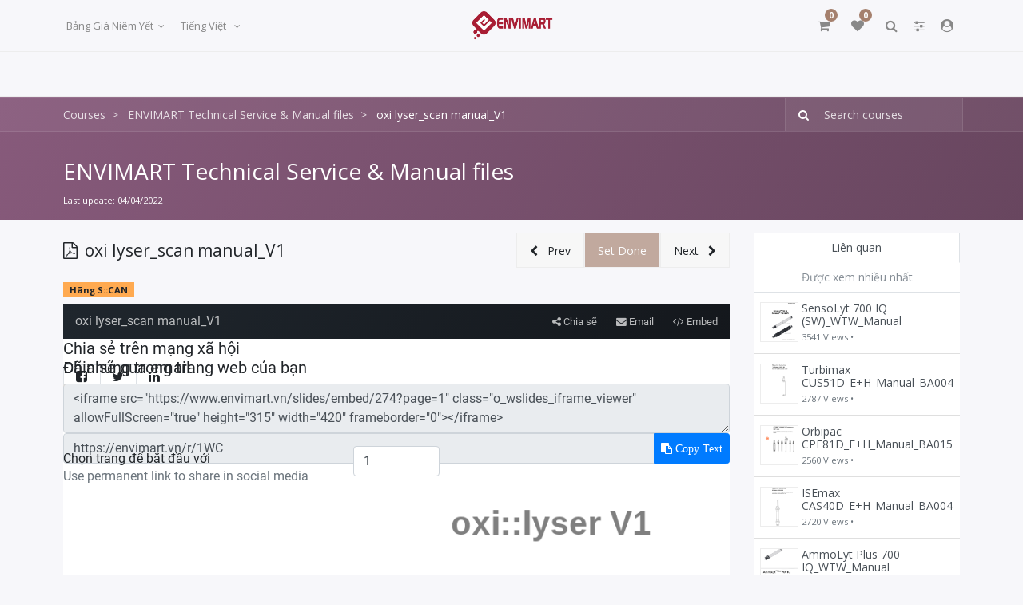

--- FILE ---
content_type: text/html; charset=utf-8
request_url: https://www.envimart.vn/slides/slide/oxi-lyser-scan-manual-v1-274
body_size: 15645
content:

    
    <!DOCTYPE html>
        
        
            
        
    <html lang="vi-VN" data-website-id="1" data-oe-company-name="ENVIMART JSC">
            
        
            
                
            
            
            
            
                
            
        
        
    <head>
                <meta charset="utf-8"/>
                <meta http-equiv="X-UA-Compatible" content="IE=edge,chrome=1"/>
                <meta name="viewport" content="width=device-width, initial-scale=1, user-scalable=no"/>
        <meta name="generator" content="Odoo"/>
        
        
        
            
            
            
        
        
        
            
            
            
                
                    
                        <meta property="og:type" content="website"/>
                    
                
                    
                        <meta property="og:title" content="oxi lyser_scan manual_V1"/>
                    
                
                    
                        <meta property="og:site_name" content="ENVIMART JSC"/>
                    
                
                    
                        <meta property="og:url" content="https://www.envimart.vn/slides/slide/oxi-lyser-scan-manual-v1-274"/>
                    
                
                    
                        <meta property="og:image" content="https://www.envimart.vn/web/image/slide.slide/274/image_1024?unique=257013f"/>
                    
                
                    
                        <meta property="og:description"/>
                    
                
            
            
            
                
                    <meta name="twitter:card" content="summary_large_image"/>
                
                    <meta name="twitter:title" content="oxi lyser_scan manual_V1"/>
                
                    <meta name="twitter:image" content="https://www.envimart.vn/web/image/slide.slide/274/image_1024?unique=257013f"/>
                
                    <meta name="twitter:site" content="@envimartjsc"/>
                
                    <meta name="twitter:description"/>
                
            
        

        
            
            
        
        <link rel="canonical" href="https://envimart.vn/slides/slide/oxi-lyser-scan-manual-v1-274"/>

        <link rel="preconnect" href="https://fonts.gstatic.com/" crossorigin=""/>
    

                <title> oxi lyser_scan manual_V1 | ENVIMART </title>
                <link type="image/x-icon" rel="shortcut icon" href="/web/image/website/1/favicon?unique=ec77ada"/>
            <link type="text/css" rel="stylesheet" href="/web/content/8828-fd39878/1/web.assets_common.css"/>
            <link type="text/css" rel="stylesheet" href="/web/content/29540-f5a92e0/1/web.assets_frontend.css"/>
        
    
        

                
            <script>
                (function(w,d,s,l,i){w[l]=w[l]||[];w[l].push({'gtm.start': new Date().getTime(),event:'gtm.js'});
                var f=d.getElementsByTagName(s)[0], j=d.createElement(s),dl=l!='dataLayer'?'&l='+l:'';j.async=true;j.src='https://www.googletagmanager.com/gtm.js?id='+i+dl;f.parentNode.insertBefore(j,f); })(window,document,'script','dataLayer','GTM-PTMVKTR');
            </script>
        <script type="text/javascript">
                    var odoo = {
                        csrf_token: "c3e9063b03c4765780c365380de9d5176bda20e5o",
                        debug: "",
                    };
                </script>
            <script type="text/javascript">
                odoo.session_info = {"is_admin": false, "is_system": false, "is_website_user": true, "user_id": false, "is_frontend": true, "translationURL": "/website/translations", "cache_hashes": {"translations": "4998b9d006babe2f8950a44ab69d65b4aaae03ca"}};
            </script>
            <script defer="defer" type="text/javascript" src="/web/content/2878-3f214ff/1/web.assets_common_minimal_js.js"></script>
            <script defer="defer" type="text/javascript" src="/web/content/512-d902ee8/1/web.assets_frontend_minimal_js.js"></script>
            
        
    
            <script defer="defer" type="text/javascript" data-src="/web/content/8819-d7fae9a/1/web.assets_common_lazy.js"></script>
            <script defer="defer" type="text/javascript" data-src="/web/content/29541-1dc482f/1/web.assets_frontend_lazy.js"></script>
        
    
        

                
            </head>
            <body class="o_wslides_body">
                
        
    
            
        
            <noscript>
                <iframe src="https://www.googletagmanager.com/ns.html?id=GTM-PTMVKTR" height="0" width="0" style="display:none;visibility:hidden"></iframe>
            </noscript>
        <div id="wrapwrap" class="   ">
                
			<div class="te_header_before_overlay">
				<div class="container">
					<section class="te_header_offer_top">
                        <p></p>
                        <section>
            




































































<p></p>
            









            </section>
                    </section>
					<div class="row py-3 align-items-center te_header_style_1_main py-sm-2">
						<div class="col-lg-4 t_header_1_left">
							
							<div class="te_header_pricelist">
								
        
        <div class="dropdown ">
            
            <a role="button" href="#" class="dropdown-toggle btn btn-link te_currency_name" data-toggle="dropdown">
                Bảng giá niêm yết
            </a>
            <a role="button" href="#" class="dropdown-toggle btn btn-link te_currency_symbol" data-toggle="dropdown">
                ₫
            </a>
		<div class="dropdown-menu" role="menu">
                
                    <a role="menuitem" class="dropdown-item" href="/shop/change_pricelist/1">
                        <span class="switcher_pricelist" data-pl_id="1">Bảng giá niêm yết</span>
                    </a>
                
                    <a role="menuitem" class="dropdown-item" href="/shop/change_pricelist/46">
                        <span class="switcher_pricelist" data-pl_id="46">Pricelist for partners</span>
                    </a>
                
            </div>
        </div>
    
							</div>

							<div class="te_header_lang" style="text-align:right">
								<div class="px-2">
									
    <ul class="js_language_selector mb0 list-inline">
        <li class="list-inline-item">
            <div class="dropup">
                <button class="btn btn-sm btn-secondary dropdown-toggle" type="button" data-toggle="dropdown" aria-haspopup="true" aria-expanded="true">
				<span class="lang_btn_name"> Tiếng Việt</span>
				<span class="lang_btn_code" style="display:none">vi</span>
				<span class="caret ml4"></span>
			</button>
			<div class="dropdown-menu" role="menu">
				
					<a class="dropdown-item js_change_lang" href="/slides/slide/oxi-lyser-scan-manual-v1-274" data-url_code="vi">
						 Tiếng Việt
					</a>
				
					<a class="dropdown-item js_change_lang" href="/en/slides/slide/oxi-lyser-scan-manual-v1-274" data-url_code="en">
						English (US)
					</a>
				
			</div>
		<div class="dropdown-menu" role="menu">
                    
                        <a class="dropdown-item js_change_lang" href="/slides/slide/oxi-lyser-scan-manual-v1-274" data-url_code="vi">
                             Tiếng Việt
                        </a>
                    
                        <a class="dropdown-item js_change_lang" href="/en/slides/slide/oxi-lyser-scan-manual-v1-274" data-url_code="en">
                            English (US)
                        </a>
                    
                </div>
            </div>
        </li>
        
    </ul>

								</div>
							</div>

						</div>
						
						
						<a href="/" class="navbar-brand logo te_header_before_logo">
						<span role="img" aria-label="Logo of ENVIMART" title="ENVIMART"><img src="/web/image/website/1/logo/ENVIMART?unique=ec77ada" class="img img-fluid" alt="ENVIMART"/></span>
						</a>
						
						<div class="col-lg-4 te_header_1_right">
							<div class="te_cart_icon_head">
								
		
		<a id="my_cart" href="/shop/cart" class="nav-link o_wsale_my_cart">
			<i class="fa fa-shopping-cart"></i>
			<sup class="my_cart_quantity badge badge-primary">0</sup>
		</a>
	
							</div>
							<div class="te_wish_icon_head">
								
		
			
			<a href="/shop/wishlist" class="nav-link te_wish_icon_head" style="display:none;">
				<i class="fa fa-heart"></i>
				<sup class="my_wish_quantity o_animate_blink badge badge-primary">0
				</sup>
			</a>
		
	
							</div>
							<div class="te_header_search">
								<div class="te_srch_icon_header">
									<a href="#" class="">
										<i class="fa fa-search te_srch_icon"></i>
										<i class="fa fa-times te_srch_close"></i>
									</a>
								</div>
								<div class="te_search_popover" tabindex="-1">
									
    <form method="get" class="o_wsale_products_searchbar_form o_wait_lazy_js " action="/shop">
                <div role="search" class="input-group te_search_group">
        <input type="text" name="search" class="search-query form-control oe_search_box" placeholder="Tìm..." data-limit="5" data-display-description="true" data-display-price="true" data-display-image="true"/>
        <div class="input-group-append">
            <button type="submit" class="btn btn-primary oe_search_button" aria-label="Tìm kiếm" title="Tìm kiếm"><i class="fa fa-search"></i>
            
        </button>
        </div>
    </div>

                <input name="order" type="hidden" class="o_wsale_search_order_by" value=""/>
                
            </form>
        
								</div>
							</div>
							
							<div class="te_bar_icon">
								<a href="#" class="">
									<i class="fa fa-sliders"></i>
								</a>
							</div>
							
							<div class="te_signin">
								<a class="te_user_account_icon" href="/web/login">
									<i class="fa fa-user-circle" aria-hidden="true"></i>
								</a>
							</div>
						</div>
					</div>
				</div>
			</div>
		<header id="top" data-anchor="true" data-name="Header" class=" o_affix_enabled">
                    <nav class="navbar navbar-expand-md te_header_navbar navbar-light
			">
                <div class="container">
                    <a href="/" class="navbar-brand logo">
            <span role="img" aria-label="Logo of ENVIMART" title="ENVIMART"><img src="/web/image/website/1/logo/ENVIMART?unique=ec77ada" class="img img-fluid" alt="ENVIMART"/></span>
        </a>
    <button type="button" class="navbar-toggler" data-toggle="collapse" data-target="#top_menu_collapse">
                        <span class="navbar-toggler-icon"></span>
                    </button>
                    <div class="collapse navbar-collapse" id="top_menu_collapse">
                        <ul class="nav navbar-nav ml-auto text-right o_menu_loading" id="top_menu">
                            
        
            
    
    <li class="nav-item">
        <a role="menuitem" href="/" class="nav-link ">
            <span>Trang chủ</span>
        </a>
    
            
        </li>
    

        
            
    
    <li class="nav-item">
        <a role="menuitem" href="/shop" class="nav-link ">
            <span>Sản phẩm</span>
        </a>
    
            
                
        <ul id="custom_menu" class="dropdown-menu te_custom_submenu o_mega_menu">
            
            
                
        <li id="custom_menu_li" class="nav-item">
            <a href="/shop/category/tram-quan-trac-tu-ong-lien-tuc-67" class="nav-link ">
                <span>Trạm quan trắc tự động, liên tục</span>
            </a>
            <ul id="custom_recursive" class="t_custom_subctg">
                <li class="te_prent_ctg_heading">
                    <a>
                        <span class="fa fa-angle-left pull-left py-1"></span>
                        <span class="te_t_parent_ctg">Trạm quan trắc tự động, liên tục</span>
                    </a>
                </li>
                
                    
                        
        <li id="custom_menu_li" class="nav-item">
            <a href="/shop/category/tram-quan-trac-tu-ong-lien-tuc-tram-quan-trac-khi-thai-tu-ong-146" class="nav-link ">
                <span>Trạm quan trắc khí thải tự động</span>
            </a>
            
        </li>
    
                    
                
                    
                        
        <li id="custom_menu_li" class="nav-item">
            <a href="/shop/category/tram-quan-trac-tu-ong-lien-tuc-quan-trac-nuoc-thai-tu-ong-141" class="nav-link ">
                <span>Quan trắc nước thải tự động</span>
            </a>
            
        </li>
    
                    
                
                    
                        
        <li id="custom_menu_li" class="nav-item">
            <a href="/shop/category/tram-quan-trac-tu-ong-lien-tuc-tram-quan-trac-nuoc-mat-142" class="nav-link ">
                <span>Trạm quan trắc nước mặt</span>
            </a>
            
        </li>
    
                    
                
                    
                        
        <li id="custom_menu_li" class="nav-item">
            <a href="/shop/category/tram-quan-trac-tu-ong-lien-tuc-giam-sat-khai-thac-nuoc-ngam-143" class="nav-link ">
                <span>Giám sát khai thác nước ngầm</span>
            </a>
            
        </li>
    
                    
                
            </ul>
        </li>
    
            
                
        <li id="custom_menu_li" class="nav-item">
            <a href="/shop/category/tram-quan-trac-khi-tuong-140" class="nav-link ">
                <span>Trạm quan trắc khí tượng</span>
            </a>
            
        </li>
    
            
                
        <li id="custom_menu_li" class="nav-item">
            <a href="/shop/category/luu-tru-nang-luong-139" class="nav-link ">
                <span>Lưu trữ năng lượng</span>
            </a>
            
        </li>
    
            
                
        <li id="custom_menu_li" class="nav-item">
            <a href="/shop/category/plc-gateway-datalogger-72" class="nav-link ">
                <span>PLC, Gateway, Datalogger</span>
            </a>
            
        </li>
    
            
                
        <li id="custom_menu_li" class="nav-item">
            <a href="/shop/category/hmi-transmitter-controller-73" class="nav-link ">
                <span>HMI, Transmitter, Controller</span>
            </a>
            
        </li>
    
            
                
        <li id="custom_menu_li" class="nav-item">
            <a href="/shop/category/thiet-bi-o-chat-luong-nuoc-74" class="nav-link ">
                <span>Thiết bị đo chất lượng nước</span>
            </a>
            <ul id="custom_recursive" class="t_custom_subctg">
                <li class="te_prent_ctg_heading">
                    <a>
                        <span class="fa fa-angle-left pull-left py-1"></span>
                        <span class="te_t_parent_ctg">Thiết bị đo chất lượng nước</span>
                    </a>
                </li>
                
                    
                        
        <li id="custom_menu_li" class="nav-item">
            <a href="/shop/category/thiet-bi-o-chat-luong-nuoc-multi-analyzers-111" class="nav-link ">
                <span>Multi-analyzers</span>
            </a>
            
        </li>
    
                    
                
                    
                        
        <li id="custom_menu_li" class="nav-item">
            <a href="/shop/category/thiet-bi-o-chat-luong-nuoc-ph-orp-measuring-99" class="nav-link ">
                <span>pH, ORP Measuring</span>
            </a>
            
        </li>
    
                    
                
                    
                        
        <li id="custom_menu_li" class="nav-item">
            <a href="/shop/category/thiet-bi-o-chat-luong-nuoc-ec-tds-sal-measuring-112" class="nav-link ">
                <span>EC, TDS, Sal. Measuring</span>
            </a>
            
        </li>
    
                    
                
                    
                        
        <li id="custom_menu_li" class="nav-item">
            <a href="/shop/category/thiet-bi-o-chat-luong-nuoc-tss-turbidity-measuring-100" class="nav-link ">
                <span>TSS, Turbidity Measuring</span>
            </a>
            
        </li>
    
                    
                
                    
                        
        <li id="custom_menu_li" class="nav-item">
            <a href="/shop/category/thiet-bi-o-chat-luong-nuoc-oxygen-measuring-101" class="nav-link ">
                <span>Oxygen Measuring</span>
            </a>
            
        </li>
    
                    
                
                    
                        
        <li id="custom_menu_li" class="nav-item">
            <a href="/shop/category/thiet-bi-o-chat-luong-nuoc-chlorine-measuring-109" class="nav-link ">
                <span>Chlorine Measuring</span>
            </a>
            
        </li>
    
                    
                
                    
                        
        <li id="custom_menu_li" class="nav-item">
            <a href="/shop/category/thiet-bi-o-chat-luong-nuoc-cod-toc-measuring-102" class="nav-link ">
                <span>COD/TOC Measuring</span>
            </a>
            
        </li>
    
                    
                
                    
                        
        <li id="custom_menu_li" class="nav-item">
            <a href="/shop/category/thiet-bi-o-chat-luong-nuoc-bod-measuring-113" class="nav-link ">
                <span>BOD Measuring</span>
            </a>
            
        </li>
    
                    
                
                    
                        
        <li id="custom_menu_li" class="nav-item">
            <a href="/shop/category/thiet-bi-o-chat-luong-nuoc-color-measuring-103" class="nav-link ">
                <span>Color Measuring</span>
            </a>
            
        </li>
    
                    
                
                    
                        
        <li id="custom_menu_li" class="nav-item">
            <a href="/shop/category/thiet-bi-o-chat-luong-nuoc-nh4-no3-no2-measuring-104" class="nav-link ">
                <span>NH4, NO3, NO2 Measuring</span>
            </a>
            
        </li>
    
                    
                
                    
                        
        <li id="custom_menu_li" class="nav-item">
            <a href="/shop/category/thiet-bi-o-chat-luong-nuoc-thiet-bi-o-po4-tn-tp-105" class="nav-link ">
                <span>Thiết bị đo PO4, TN, TP</span>
            </a>
            
        </li>
    
                    
                
                    
                        
        <li id="custom_menu_li" class="nav-item">
            <a href="/shop/category/thiet-bi-o-chat-luong-nuoc-pah-measuring-106" class="nav-link ">
                <span>PAH Measuring</span>
            </a>
            
        </li>
    
                    
                
                    
                        
        <li id="custom_menu_li" class="nav-item">
            <a href="/shop/category/thiet-bi-o-chat-luong-nuoc-thiet-bi-o-kim-loai-nang-107" class="nav-link ">
                <span>Thiết bị đo Kim loại nặng</span>
            </a>
            
        </li>
    
                    
                
                    
                        
        <li id="custom_menu_li" class="nav-item">
            <a href="/shop/category/thiet-bi-o-chat-luong-nuoc-coliforms-e-coli-measuring-110" class="nav-link ">
                <span>Coliforms &amp; E.coli Measuring</span>
            </a>
            
        </li>
    
                    
                
                    
                        
        <li id="custom_menu_li" class="nav-item">
            <a href="/shop/category/thiet-bi-o-chat-luong-nuoc-general-measuring-108" class="nav-link ">
                <span>General Measuring</span>
            </a>
            
        </li>
    
                    
                
            </ul>
        </li>
    
            
                
        <li id="custom_menu_li" class="nav-item">
            <a href="/shop/category/thiet-bi-o-luu-luong-75" class="nav-link ">
                <span>Thiết bị đo lưu lượng</span>
            </a>
            <ul id="custom_recursive" class="t_custom_subctg">
                <li class="te_prent_ctg_heading">
                    <a>
                        <span class="fa fa-angle-left pull-left py-1"></span>
                        <span class="te_t_parent_ctg">Thiết bị đo lưu lượng</span>
                    </a>
                </li>
                
                    
                        
        <li id="custom_menu_li" class="nav-item">
            <a href="/shop/category/thiet-bi-o-luu-luong-ong-ho-luu-luong-ien-tu-114" class="nav-link ">
                <span>Đồng hồ lưu lượng điện từ</span>
            </a>
            
        </li>
    
                    
                
                    
                        
        <li id="custom_menu_li" class="nav-item">
            <a href="/shop/category/thiet-bi-o-luu-luong-ong-ho-luu-luong-sieu-am-115" class="nav-link ">
                <span>Đồng hồ lưu lượng siêu âm</span>
            </a>
            
        </li>
    
                    
                
                    
                        
        <li id="custom_menu_li" class="nav-item">
            <a href="/shop/category/thiet-bi-o-luu-luong-vortex-flowmeter-144" class="nav-link ">
                <span>Vortex flowmeter</span>
            </a>
            
        </li>
    
                    
                
                    
                        
        <li id="custom_menu_li" class="nav-item">
            <a href="/shop/category/thiet-bi-o-luu-luong-turbine-flowmeter-145" class="nav-link ">
                <span>Turbine flowmeter</span>
            </a>
            
        </li>
    
                    
                
                    
                        
        <li id="custom_menu_li" class="nav-item">
            <a href="/shop/category/thiet-bi-o-luu-luong-coriolis-flow-meters-116" class="nav-link ">
                <span>Coriolis Flow Meters</span>
            </a>
            
        </li>
    
                    
                
                    
                        
        <li id="custom_menu_li" class="nav-item">
            <a href="/shop/category/thiet-bi-o-luu-luong-another-principle-117" class="nav-link ">
                <span>Another Principle</span>
            </a>
            
        </li>
    
                    
                
            </ul>
        </li>
    
            
                
        <li id="custom_menu_li" class="nav-item">
            <a href="/shop/category/o-muc-level-76" class="nav-link ">
                <span>Đo mức (level)</span>
            </a>
            <ul id="custom_recursive" class="t_custom_subctg">
                <li class="te_prent_ctg_heading">
                    <a>
                        <span class="fa fa-angle-left pull-left py-1"></span>
                        <span class="te_t_parent_ctg">Đo mức (level)</span>
                    </a>
                </li>
                
                    
                        
        <li id="custom_menu_li" class="nav-item">
            <a href="/shop/category/o-muc-level-cam-bien-dang-ap-luc-122" class="nav-link ">
                <span>Cảm biến dạng áp lực</span>
            </a>
            
        </li>
    
                    
                
                    
                        
        <li id="custom_menu_li" class="nav-item">
            <a href="/shop/category/o-muc-level-cam-bien-muc-sieu-am-121" class="nav-link ">
                <span>Cảm biến mức siêu âm</span>
            </a>
            
        </li>
    
                    
                
                    
                        
        <li id="custom_menu_li" class="nav-item">
            <a href="/shop/category/o-muc-level-radar-123" class="nav-link ">
                <span>Radar</span>
            </a>
            
        </li>
    
                    
                
                    
                        
        <li id="custom_menu_li" class="nav-item">
            <a href="/shop/category/o-muc-level-another-principle-124" class="nav-link ">
                <span>Another Principle</span>
            </a>
            
        </li>
    
                    
                
            </ul>
        </li>
    
            
                
        <li id="custom_menu_li" class="nav-item">
            <a href="/shop/category/o-ap-suat-nhiet-o-98" class="nav-link ">
                <span>Đo áp suất, nhiệt độ</span>
            </a>
            
        </li>
    
            
                
        <li id="custom_menu_li" class="nav-item">
            <a href="/shop/category/thiet-bi-thi-nghiem-80" class="nav-link ">
                <span>Thiết bị thí nghiệm</span>
            </a>
            
        </li>
    
            
                
        <li id="custom_menu_li" class="nav-item">
            <a href="/shop/category/hoa-chat-thi-nghiem-82" class="nav-link ">
                <span>Hoá chất thí nghiệm</span>
            </a>
            
        </li>
    
            
                
        <li id="custom_menu_li" class="nav-item">
            <a href="/shop/category/fine-chemical-standards-79" class="nav-link ">
                <span>Fine Chemical Standards</span>
            </a>
            
        </li>
    
            
                
        <li id="custom_menu_li" class="nav-item">
            <a href="/shop/category/vat-tu-phong-thi-nghiem-70" class="nav-link ">
                <span>Vật tư phòng thí nghiệm</span>
            </a>
            <ul id="custom_recursive" class="t_custom_subctg">
                <li class="te_prent_ctg_heading">
                    <a>
                        <span class="fa fa-angle-left pull-left py-1"></span>
                        <span class="te_t_parent_ctg">Vật tư phòng thí nghiệm</span>
                    </a>
                </li>
                
                    
                        
        <li id="custom_menu_li" class="nav-item">
            <a href="/shop/category/vat-tu-phong-thi-nghiem-thiet-bi-phu-tro-129" class="nav-link ">
                <span>Thiết bị phụ trợ</span>
            </a>
            
        </li>
    
                    
                
                    
                        
        <li id="custom_menu_li" class="nav-item">
            <a href="/shop/category/vat-tu-phong-thi-nghiem-dung-cu-thi-nghiem-81" class="nav-link ">
                <span>Dụng cụ thí nghiệm</span>
            </a>
            
        </li>
    
                    
                
            </ul>
        </li>
    
            
                
        <li id="custom_menu_li" class="nav-item">
            <a href="/shop/category/vat-tu-nganh-nuoc-133" class="nav-link ">
                <span>Vật tư ngành nước</span>
            </a>
            
        </li>
    
            
                
        <li id="custom_menu_li" class="nav-item">
            <a href="/shop/category/vat-tu-cong-nghiep-134" class="nav-link ">
                <span>Vật tư công nghiệp</span>
            </a>
            
        </li>
    
            
                
        <li id="custom_menu_li" class="nav-item">
            <a href="/shop/category/giai-phap-lay-mau-77" class="nav-link ">
                <span>Giải pháp lấy mẫu</span>
            </a>
            
        </li>
    
            
                
        <li id="custom_menu_li" class="nav-item">
            <a href="/shop/category/bom-nuoc-may-thoi-khi-94" class="nav-link ">
                <span>Bơm nước, máy thổi khí</span>
            </a>
            
        </li>
    
            
                
        <li id="custom_menu_li" class="nav-item">
            <a href="/shop/category/he-thong-loc-nuoc-138" class="nav-link ">
                <span>Hệ thống lọc nước</span>
            </a>
            
        </li>
    
            
                
        <li id="custom_menu_li" class="nav-item">
            <a href="/shop/category/thiet-bi-xu-ly-nuoc-93" class="nav-link ">
                <span>Thiết bị xử lý nước</span>
            </a>
            <ul id="custom_recursive" class="t_custom_subctg">
                <li class="te_prent_ctg_heading">
                    <a>
                        <span class="fa fa-angle-left pull-left py-1"></span>
                        <span class="te_t_parent_ctg">Thiết bị xử lý nước</span>
                    </a>
                </li>
                
                    
                        
        <li id="custom_menu_li" class="nav-item">
            <a href="/shop/category/thiet-bi-xu-ly-nuoc-may-thoi-khi-95" class="nav-link ">
                <span>Máy thổi khí</span>
            </a>
            
        </li>
    
                    
                
                    
                        
        <li id="custom_menu_li" class="nav-item">
            <a href="/shop/category/thiet-bi-xu-ly-nuoc-may-ep-bun-96" class="nav-link ">
                <span>Máy ép bùn</span>
            </a>
            
        </li>
    
                    
                
                    
                        
        <li id="custom_menu_li" class="nav-item">
            <a href="/shop/category/thiet-bi-xu-ly-nuoc-thiet-bi-phu-tro-97" class="nav-link ">
                <span>Thiết bị phụ trợ</span>
            </a>
            
        </li>
    
                    
                
            </ul>
        </li>
    
            
                
        <li id="custom_menu_li" class="nav-item">
            <a href="/shop/category/thiet-bi-nganh-khi-71" class="nav-link ">
                <span>Thiết bị ngành khí</span>
            </a>
            <ul id="custom_recursive" class="t_custom_subctg">
                <li class="te_prent_ctg_heading">
                    <a>
                        <span class="fa fa-angle-left pull-left py-1"></span>
                        <span class="te_t_parent_ctg">Thiết bị ngành khí</span>
                    </a>
                </li>
                
                    
                        
        <li id="custom_menu_li" class="nav-item">
            <a href="/shop/category/thiet-bi-nganh-khi-thiet-bi-o-bui-83" class="nav-link ">
                <span>Thiết bị đo bụi</span>
            </a>
            
        </li>
    
                    
                
                    
                        
        <li id="custom_menu_li" class="nav-item">
            <a href="/shop/category/thiet-bi-nganh-khi-thiet-bi-o-luu-luong-84" class="nav-link ">
                <span>Thiết bị đo lưu lượng</span>
            </a>
            
        </li>
    
                    
                
                    
                        
        <li id="custom_menu_li" class="nav-item">
            <a href="/shop/category/thiet-bi-nganh-khi-thiet-bi-o-nhiet-o-ap-suat-85" class="nav-link ">
                <span>Thiết bị đo nhiệt độ, áp suất</span>
            </a>
            
        </li>
    
                    
                
                    
                        
        <li id="custom_menu_li" class="nav-item">
            <a href="/shop/category/thiet-bi-nganh-khi-thiet-bi-o-oxy-86" class="nav-link ">
                <span>Thiết bị đo Oxy</span>
            </a>
            
        </li>
    
                    
                
                    
                        
        <li id="custom_menu_li" class="nav-item">
            <a href="/shop/category/thiet-bi-nganh-khi-thiet-bi-o-co-87" class="nav-link ">
                <span>Thiết bị đo CO</span>
            </a>
            
        </li>
    
                    
                
                    
                        
        <li id="custom_menu_li" class="nav-item">
            <a href="/shop/category/thiet-bi-nganh-khi-thiet-bi-o-so2-88" class="nav-link ">
                <span>Thiết bị đo SO2</span>
            </a>
            
        </li>
    
                    
                
                    
                        
        <li id="custom_menu_li" class="nav-item">
            <a href="/shop/category/thiet-bi-nganh-khi-thiet-bi-o-no-no2-nox-89" class="nav-link ">
                <span>Thiết bị đo NO, NO2, NOx</span>
            </a>
            
        </li>
    
                    
                
                    
                        
        <li id="custom_menu_li" class="nav-item">
            <a href="/shop/category/thiet-bi-nganh-khi-thiet-bi-o-a-chi-tieu-91" class="nav-link ">
                <span>Thiết bị đo đa chỉ tiêu</span>
            </a>
            
        </li>
    
                    
                
            </ul>
        </li>
    
            
                
        <li id="custom_menu_li" class="nav-item">
            <a href="/shop/category/vat-tu-tong-hop-78" class="nav-link ">
                <span>Vật tư tổng hợp</span>
            </a>
            
        </li>
    
            
                
        <li id="custom_menu_li" class="nav-item">
            <a href="/shop/category/service-92" class="nav-link ">
                <span>Service</span>
            </a>
            <ul id="custom_recursive" class="t_custom_subctg">
                <li class="te_prent_ctg_heading">
                    <a>
                        <span class="fa fa-angle-left pull-left py-1"></span>
                        <span class="te_t_parent_ctg">Service</span>
                    </a>
                </li>
                
                    
                        
        <li id="custom_menu_li" class="nav-item">
            <a href="/shop/category/service-technical-service-130" class="nav-link ">
                <span>Technical Service</span>
            </a>
            
        </li>
    
                    
                
                    
                        
        <li id="custom_menu_li" class="nav-item">
            <a href="/shop/category/service-software-132" class="nav-link ">
                <span>Software</span>
            </a>
            
        </li>
    
                    
                
                    
                        
        <li id="custom_menu_li" class="nav-item">
            <a href="/shop/category/service-documentation-131" class="nav-link ">
                <span>Documentation</span>
            </a>
            
        </li>
    
                    
                
            </ul>
        </li>
    
            
        </ul>
    
            
        </li>
    

        
            
    
    <li class="nav-item">
        <a role="menuitem" href="/shop/application" class="nav-link ">
            <span>Ứng dụng</span>
        </a>
    
            
        </li>
    

        
            
    
    
    <li class="nav-item dropdown  position-static">
        <a data-toggle="dropdown" href="#" class="nav-link dropdown-toggle o_mega_menu_toggle">
            <span>Hãng sản xuất</span>
        </a>
        <div data-name="Mega Menu" class="dropdown-menu o_mega_menu "><section class="s_mega_menu_multi_menus py-4" data-name="Multi-Menus">
        <div class="container">
            <div class="row">
                
                
                
                
                
                    <div class="py-2 text-center col-lg-2 offset-lg-1">
                        
                        <nav class="nav flex-column"><a href="#" class="nav-link" data-name="Menu Item" data-original-title="" title="" aria-describedby="tooltip12369">S::CAN (Áo)</a><a href="#" class="nav-link" data-name="Menu Item" data-original-title="" title="" aria-describedby="tooltip638413">SYSTEA (Ý)</a><a href="#" class="nav-link" data-name="Menu Item" data-original-title="" title="" aria-describedby="tooltip14791">SISGEO (Ý)</a><a href="#" class="nav-link" data-name="Menu Item" data-original-title="" title="" aria-describedby="tooltip14791">RIELS (Ý)</a></nav>
                    </div><div class="py-2 text-center col-lg-2">
                        
                        <nav class="nav flex-column"><a href="#" class="nav-link" data-name="Menu Item" data-original-title="" title="" aria-describedby="tooltip12369">Hach (Mỹ)</a><a href="#" class="nav-link" data-name="Menu Item" data-original-title="" title="" aria-describedby="tooltip638413">YSI (Mỹ)</a><a href="#" class="nav-link" data-name="Menu Item" data-original-title="" title="" aria-describedby="tooltip14791">GEOKON (Mỹ)</a><a href="#" class="nav-link" data-name="Menu Item" data-original-title="" title="" aria-describedby="tooltip14791">SENIX (Mỹ)</a></nav>
                    </div><div class="py-2 text-center col-lg-2">
                        
                        <nav class="nav flex-column"><a href="#" class="nav-link" data-name="Menu Item" data-original-title="" title="" aria-describedby="tooltip12369">E+H (Thụy Sỹ)</a><a href="#" class="nav-link" data-name="Menu Item" data-original-title="" title="" aria-describedby="tooltip638413">WTW (Đức)</a><a href="#" class="nav-link" data-name="Menu Item" data-original-title="" title="" aria-describedby="tooltip14791">Siemens (Đức)</a><a href="#" class="nav-link" data-name="Menu Item" data-original-title="" title="" aria-describedby="tooltip14791">MJK (Đan Mạch)</a></nav>
                    </div><div class="py-2 text-center col-lg-2">
                        
                        <nav class="nav flex-column"><a href="#" class="nav-link" data-name="Menu Item" data-original-title="" title="" aria-describedby="tooltip12369">Aquas (Đài Loan)</a><a href="#" class="nav-link" data-name="Menu Item" data-original-title="" title="" aria-describedby="tooltip638413">Advantech (Đài Loan)</a><a href="#" class="nav-link" data-name="Menu Item" data-original-title="" title="" aria-describedby="tooltip14791">Maxx (Đức)</a><a href="#" class="nav-link" data-name="Menu Item" data-original-title="" title="" aria-describedby="tooltip14791">Efcon (Hà Lan)</a></nav>
                    </div><div class="py-2 text-center col-lg-2">
                        
                        <nav class="nav flex-column"><a href="/shop/brand" class="nav-link" data-name="Menu Item" data-original-title="" title="" aria-describedby="tooltip12369" target="_blank"><font style="color: rgb(156, 0, 0);"><i>Xem tất cả</i></font></a></nav>
                    </div>
                
                    
                
                    
                
                    
                
            </div>
        </div>
    </section>

    
</div>
    </li>

        
            
    
    
    <li class="nav-item dropdown  position-static">
        <a data-toggle="dropdown" href="#" class="nav-link dropdown-toggle o_mega_menu_toggle">
            <span>Thư viện</span>
        </a>
        <div data-name="Mega Menu" class="dropdown-menu o_mega_menu ">
    




<section class="s_mega_menu_multi_menus py-4" data-name="Multi-Menus">
        <div class="container">
            <div class="row">
                
                
                
                
                
                    <div class="col-lg-3 py-2 text-center">
                        <h4>Datasheet</h4>
                        <nav class="nav flex-column">
                            
                                
                                
                                <a href="/slides/thiet-bi-o-luong-nganh-nuoc-4" class="nav-link" data-name="Menu Item" data-original-title="" title="" aria-describedby="tooltip439759">Thiết bị đo lường</a>
                            
                                
                                
                                <a href="/slides/wqms-tram-quan-trac-tu-ong-chat-luong-nuoc-7" class="nav-link" data-name="Menu Item" data-original-title="" title="" aria-describedby="tooltip827707">Trạm quan trắc nước</a>
                            
                                
                                
                                <a href="/slides/cems-he-thong-quan-trac-khi-thai-tu-ong-6" class="nav-link" data-name="Menu Item" data-original-title="" title="" aria-describedby="tooltip744892">Trạm quan trắc khí</a>
                            
                        </nav>
                    </div>
                
                    <div class="col-lg-3 py-2 text-center">
                        <h4>Manual</h4>
                        <nav class="nav flex-column">
                            
                                
                                
                                <a href="/slides/envimart-manual-files-8/category/measurement-instruments-level-flow-pressure-230" class="nav-link" data-name="Menu Item" data-original-title="" title="">Lưu lượng, mực nước</a>
                            
                                
                                
                                <a href="/slides/envimart-manual-files-8" class="nav-link" data-name="Menu Item" data-original-title="" title="" aria-describedby="tooltip287098">Sensor chất lượng nước</a>
                            
                                
                                
                                <a href="/slides/envimart-manual-files-8/category/water-quality-analyzers-total-nitrogen-tn-tp-cod-bod-no3-heavy-metal-coliforms-233" class="nav-link" data-name="Menu Item" data-original-title="" title="" aria-describedby="tooltip105681">Máy phân tích (Analyzer)</a>
                            
                        </nav>
                    </div>
                
                    <div class="col-lg-3 py-2 text-center">
                        <h4>Catalog</h4>
                        <nav class="nav flex-column">
                            
                                
                                
                                <a href="/slides/thiet-bi-o-luong-nganh-nuoc-4/category/gioi-thieu-san-pham-203" class="nav-link" data-name="Menu Item" data-original-title="" title="" aria-describedby="tooltip594564">Product Book</a>
                            
                                
                                
                                <a href="/slides/slide/s-can-products-book-envimart-211?search_category=203" class="nav-link" data-name="Menu Item" data-original-title="" title="" aria-describedby="tooltip596359">S::CAN Product</a>
                            
                                
                                
                                <a href="/slides/slide/waste-water-monitoring-products-book-envimart-208" class="nav-link" data-name="Menu Item" data-original-title="" title="" aria-describedby="tooltip411678">Thiết bị quan trắc</a>
                            
                        </nav>
                    </div>
                
                    <div class="col-lg-3 py-2 text-center">
                        <h4>Văn bản luật</h4>
                        <nav class="nav flex-column">
                            
                                
                                
                                <a href="/slides/quy-inh-phap-luat-3/tag/quan-trac-tu-ong-24" class="nav-link" data-name="Menu Item" data-original-title="" title="" aria-describedby="tooltip673509" target="_blank">Quan trắc tự động</a>
                            
                                
                                
                                <a href="/slides/quy-inh-phap-luat-3" class="nav-link" data-name="Menu Item" data-original-title="" title="" aria-describedby="tooltip381268" target="_blank">Môi trường &amp; Tài nguyên</a>
                            
                                
                                
                                
                            
                        </nav>
                    </div>
                
            </div>
        </div>
    </section>




<section class="s_mega_menu_multi_menus py-4" data-name="Multi-Menus">
        <div class="container">
            <div class="row">
                
                
                
                
                
                    <div class="col-lg-3 py-2 text-center">
                        <h4>Blogs môi trường</h4>
                        <nav class="nav flex-column">
                            
                                
                                
                                <a href="/blog/quan-trac-moi-truong-1/tag/quan-trac-nuoc-ngam-8" class="nav-link" data-name="Menu Item" data-original-title="" title="" aria-describedby="tooltip84503">Quan trắc nước ngầm</a>
                            
                                
                                
                                <a href="/blog/quan-trac-moi-truong-1/tag/quan-trac-nuoc-thai-16" class="nav-link" data-name="Menu Item" data-original-title="" title="" aria-describedby="tooltip196317">Quan trắc nước thải</a>
                            
                                
                                
                                
                            
                        </nav>
                    </div>
                
                    <div class="col-lg-3 py-2 text-center">
                        <h4>Blog thiết bị</h4>
                        <nav class="nav flex-column">
                            
                                
                                
                                <a href="/blog/thiet-bi-quan-trac-tu-ong-lien-tuc-2/tag/luu-luong-muc-nuoc-15" class="nav-link" data-name="Menu Item" data-original-title="" title="" aria-describedby="tooltip231963">Lưu lượng, mực nước</a>
                            
                                
                                
                                <a href="/blog/thiet-bi-quan-trac-tu-ong-lien-tuc-2/tag/chat-luong-nuoc-9" class="nav-link" data-name="Menu Item" data-original-title="" title="" aria-describedby="tooltip971971">Chất lượng nước</a>
                            
                                
                                
                                
                            
                        </nav>
                    </div>
                
                    <div class="col-lg-3 py-2 text-center">
                        <h4>Diễn đàn</h4>
                        <nav class="nav flex-column">
                            
                                
                                
                                <a href="/forum/envimart-trao-oi-ve-thiet-bi-o-luong-quan-trac-tu-ong-3" class="nav-link" data-name="Menu Item" data-original-title="" title="" aria-describedby="tooltip481505">Đo lường &amp; quan trắc</a>
                            
                                
                                
                                
                            
                                
                                
                                
                            
                        </nav>
                    </div>
                
                    
                
            </div>
        </div>
    </section>
</div>
    </li>

        
            
    
    <li class="nav-item">
        <a role="menuitem" href="/getquotation" class="nav-link ">
            <span>Liên hệ</span>
        </a>
    
            
        </li>
    

        
    
            
            <li class="nav-item divider d-none"></li> 
                
                <li class="nav-item o_wsale_my_wish" style="display:none;"></li>
		
        
        
            </ul>
                    </div>
                </div>
            </nav>
        </header>
			<div class="te_vertical_menu">
				<section>
					<a href="#" class="te_menu_btn_close">
						<i class="fa fa-times te_menu_icon_close"></i>
					</a>
				</section>
				
				
					<div>
  <section class="s_rating menu_vertical_option">
    <div class="te_side_bar">
      <section class="">
        <div class="te_sidenav_menu">
          <ul>
            <section>
              <li>
                <a href="/shop" data-original-title="" title="" aria-describedby="tooltip768251">Sản phẩm</a>
              </li>
            </section>
            <section>
              <li>
                <a href="/livechat" data-original-title="" title="" aria-describedby="tooltip322904">Hỗ trợ trực tuyến</a>
              </li>
            </section>
            <section>
              <li>
                <a href="/aboutus" data-original-title="" title="" aria-describedby="tooltip783421">Hoạt động Envimart</a>
              </li>
            </section>
            <section>
              <li>
                <a href="/my/orders" data-original-title="" title="" aria-describedby="tooltip285648" spellcheck="false">Theo dõi đơn hàng</a>
              </li>
            </section>
            <section>
              <li>
                <a href="/my/home" data-original-title="" title="" aria-describedby="tooltip232129" spellcheck="false">Tài khoản của tôi</a>
              </li>
            </section>
          </ul>
        </div>
      </section>
      <section class="">
        <div class="te_sidenav_content">
          <section>
            <p>Nền tảng cung cấp trọn gói Thiết bị và giải pháp kỹ thuật ngành Nước và Môi trường</p>
          </section>
        </div>
      </section>
      <section class="">
        <div class="te_content_text"><p>
                            </p><section><a href="tel://842877727979" data-original-title="" title="" aria-describedby="tooltip658323"><font style="font-size: 14px;">(+84) 28 777 27979&nbsp;</font></a></section><section><a href="mailto:info@envimart.vn" data-original-title="" title="" aria-describedby="tooltip247550"><font style="font-size: 14px;">info@envimart.vn&nbsp;</font></a></section><section>412 Nguyễn Thị Minh Khai, Q3, Tp.HCM</section>265 Nguyễn Gia Trí, Bình Thạnh, Tp.HCM<br/>21/12 Lê Hồng Phong, Tp.Đà Nẵng<br/>6 Ngõ 102 Khuất Duy Tiến, Thanh Xuân, HN</div>
      </section>
      <section>
        <div class="te_sidenav_social_icon">
          <p></p>
          <div class="s_share te_social_icon ">
            
            <section>
              <a class="btn btn-link" href="https://www.facebook.com/OnlineEaE/">
                <span class="fa fa-facebook"></span>
              </a>
            </section>
            <section>
              <a class="btn btn-link" href="https://twitter.com/envimartjsc">
                <span class="fa fa-twitter"></span>
              </a>
            </section>
            <section>
              
            </section>
            <section>
              <a class="btn btn-link" href="https://www.youtube.com/channel/UCyw9IhY_Z4LKarQKSRg-9Gw/playlists">
                <span class="fa fa-youtube-play"></span>
              </a>
            </section>
            <section>
              
            </section>
          </div>
        </div>
      </section>
    </div>
  </section>
</div>
				
			</div>
		
                <main>
                    
            
        
        <div id="wrap" class="wrap o_wslides_wrap">
            <div class="o_wslides_lesson_header o_wslides_gradient position-relative text-white pb-0 pt-2 pt-md-5">
                
    <div class="o_wslides_course_nav">
        <div class="container">
            <div class="row align-items-center justify-content-between">
                <nav aria-label="breadcrumb" class="col-md-8 d-none d-md-flex">
                    <ol class="breadcrumb bg-transparent mb-0 pl-0 py-0">
                        <li class="breadcrumb-item">
                            <a href="/slides">Courses</a>
                        </li>
                        
                        <li class="breadcrumb-item ">
                            <a href="/slides/envimart-technical-service-manual-files-8"><span>ENVIMART Technical Service &amp; Manual files</span></a>
                        </li>
                        
                        
                        
                        
                        <li class="breadcrumb-item active">
                            <a href="/slides/slide/oxi-lyser-scan-manual-v1-274"><span>oxi lyser_scan manual_V1</span></a>
                        </li>
                    </ol>
                </nav>

                <div class="col-md-4 d-none d-md-flex flex-row align-items-center justify-content-end">
                    <form role="search" method="get" action="/slides/all">
                        <div class="input-group o_wslides_course_nav_search ml-1 position-relative">
                            <span class="input-group-prepend">
                                <button class="btn btn-link text-white rounded-0 pr-1" type="submit" aria-label="Tìm kiếm" title="Tìm kiếm">
                                    <i class="fa fa-search"></i>
                                </button>
                            </span>
                            <input type="text" class="form-control border-0 rounded-0 bg-transparent text-white" name="search" placeholder="Search courses"/>
                        </div>
                    </form>
                </div>

                <div class="col d-md-none py-1">
                    <div class="btn-group w-100 position-relative" role="group" aria-label="Mobile sub-nav">
                        <div class="btn-group w-100">
                            <a class="btn bg-black-25 text-white dropdown-toggle" href="#" role="button" data-toggle="dropdown" aria-haspopup="true" aria-expanded="false">Nav</a>

                            <div class="dropdown-menu">
                                <a class="dropdown-item" href="/slides">Trang chủ</a>
                                
                                <a class="dropdown-item active" href="/slides/envimart-technical-service-manual-files-8">
                                    └<span class="ml-1">ENVIMART Technical Service &amp; Manual files</span>
                                </a>
                                
                                
                                
                                
                                 <a class="dropdown-item active" href="/slides/slide/oxi-lyser-scan-manual-v1-274">
                                    └<span class="ml-1">oxi lyser_scan manual_V1</span>
                                </a>
                            </div>
                        </div>

                        <div class="btn-group ml-1 position-static">
                            <a class="btn bg-black-25 text-white dropdown-toggle" href="#" role="button" data-toggle="dropdown" aria-haspopup="true" aria-expanded="false"><i class="fa fa-search"></i></a>
                            <div class="dropdown-menu dropdown-menu-right w-100" style="right: 10px;">
                                <form class="px-3" role="search" method="get" action="/slides/envimart-technical-service-manual-files-8">
                                    <div class="input-group">
                                        <input type="text" class="form-control" name="search" placeholder="Search courses"/>
                                        <span class="input-group-append">
                                            <button class="btn btn-primary" type="submit" aria-label="Tìm kiếm" title="Tìm kiếm">
                                                <i class="fa fa-search"></i>
                                            </button>
                                        </span>
                                    </div>
                                </form>
                            </div>
                        </div>
                    </div>
                </div>
            </div>
        </div>
    </div>

                <div class="container o_wslides_lesson_header_container mt-5 mt-md-3 mt-xl-4">
                    <div class="row align-items-end align-items-md-stretch">
                        <div class="col-12 col-lg-9 d-flex flex-column ">
                            <h2 class="font-weight-medium w-100">
                                <a class="text-white text-decoration-none" href="/slides/envimart-technical-service-manual-files-8">ENVIMART Technical Service &amp; Manual files</a>
                            </h2>

                            <div class="mb-3 small">
                                <span class="font-weight-normal">Last update:</span>
                                04/04/2022
                            </div>
                        </div>
                    </div>
                </div>
            </div>
            <div class="container o_wslides_lesson_main">
                <div class="row">
                    <div class="o_wslides_lesson_aside col-lg-3 order-2">
                        
                        
    <div class="o_wslides_lesson_aside_doc position-relative bg-white pb-1 my-3 border-bottom">
        <ul class="nav nav-tabs nav-fill" role="tablist">
            <li class="nav-item"><a aria-controls="related" href="#related" class="nav-link rounded-0 border-top-0 border-left-0 py-2 active" data-toggle="tab">Liên quan</a></li>
            <li class="nav-item"><a aria-controls="most_viewed" href="#most_viewed" class="nav-link rounded-0 border-top-0 border-right-0 py-2" data-toggle="tab">Được xem nhiều nhất</a></li>
        </ul>
        <div class="tab-content">
            <div role="tabpanel" id="related" class="tab-pane active bg-100">
                <ul class="list-group list-group-flush">
                    
                    
                        
    <a class="list-group-item list-group-item-action d-flex align-items-start px-2" href="/slides/slide/sensolyt-700-iq-sw-wtw-manual-236">
        

        <div class="flex-shrink-0 mr-1 border" style="width: 20%; padding-top: 20%; background-image: url(/web/image/slide.slide/236/image_1024?unique=3784ef1); background-size: cover; background-position:center"></div>
        <div class="overflow-hidden d-flex flex-column justify-content-start">
            <h6 class="o_wslides_desc_truncate_2 mb-1" style="line-height: 1.15">SensoLyt 700 IQ (SW)_WTW_Manual</h6>
            <small class="text-600">
                3541 Views • <timeago class="timeago" datetime="2022-03-08 08:30:28.023813"></timeago>
            </small>
        </div>
    </a>

                    
                        
    <a class="list-group-item list-group-item-action d-flex align-items-start px-2" href="/slides/slide/turbimax-cus51d-e-h-manual-ba00461cen-1819-241">
        

        <div class="flex-shrink-0 mr-1 border" style="width: 20%; padding-top: 20%; background-image: url(/web/image/slide.slide/241/image_1024?unique=cb5656a); background-size: cover; background-position:center"></div>
        <div class="overflow-hidden d-flex flex-column justify-content-start">
            <h6 class="o_wslides_desc_truncate_2 mb-1" style="line-height: 1.15">Turbimax CUS51D_E+H_Manual_BA00461CEN_1819</h6>
            <small class="text-600">
                2787 Views • <timeago class="timeago" datetime="2022-03-08 09:03:43.957499"></timeago>
            </small>
        </div>
    </a>

                    
                        
    <a class="list-group-item list-group-item-action d-flex align-items-start px-2" href="/slides/slide/orbipac-cpf81d-e-h-manual-ba01572cen-0320-242">
        

        <div class="flex-shrink-0 mr-1 border" style="width: 20%; padding-top: 20%; background-image: url(/web/image/slide.slide/242/image_1024?unique=0c2df00); background-size: cover; background-position:center"></div>
        <div class="overflow-hidden d-flex flex-column justify-content-start">
            <h6 class="o_wslides_desc_truncate_2 mb-1" style="line-height: 1.15">Orbipac CPF81D_E+H_Manual_BA01572CEN_0320</h6>
            <small class="text-600">
                2560 Views • <timeago class="timeago" datetime="2022-03-08 09:04:05.643655"></timeago>
            </small>
        </div>
    </a>

                    
                        
    <a class="list-group-item list-group-item-action d-flex align-items-start px-2" href="/slides/slide/isemax-cas40d-e-h-manual-ba00491cen-0520-244">
        

        <div class="flex-shrink-0 mr-1 border" style="width: 20%; padding-top: 20%; background-image: url(/web/image/slide.slide/244/image_1024?unique=b59c106); background-size: cover; background-position:center"></div>
        <div class="overflow-hidden d-flex flex-column justify-content-start">
            <h6 class="o_wslides_desc_truncate_2 mb-1" style="line-height: 1.15">ISEmax CAS40D_E+H_Manual_BA00491CEN_0520</h6>
            <small class="text-600">
                2720 Views • <timeago class="timeago" datetime="2022-03-08 09:04:50.844676"></timeago>
            </small>
        </div>
    </a>

                    
                        
    <a class="list-group-item list-group-item-action d-flex align-items-start px-2" href="/slides/slide/ammolyt-plus-700-iq-wtw-manual-245">
        

        <div class="flex-shrink-0 mr-1 border" style="width: 20%; padding-top: 20%; background-image: url(/web/image/slide.slide/245/image_1024?unique=b182659); background-size: cover; background-position:center"></div>
        <div class="overflow-hidden d-flex flex-column justify-content-start">
            <h6 class="o_wslides_desc_truncate_2 mb-1" style="line-height: 1.15">AmmoLyt Plus 700 IQ_WTW_Manual</h6>
            <small class="text-600">
                2914 Views • <timeago class="timeago" datetime="2022-03-08 09:06:34.157849"></timeago>
            </small>
        </div>
    </a>

                    
                        
    <a class="list-group-item list-group-item-action d-flex align-items-start px-2" href="/slides/slide/visolid-700-iq-wtw-manual-246">
        

        <div class="flex-shrink-0 mr-1 border" style="width: 20%; padding-top: 20%; background-image: url(/web/image/slide.slide/246/image_1024?unique=2c1063d); background-size: cover; background-position:center"></div>
        <div class="overflow-hidden d-flex flex-column justify-content-start">
            <h6 class="o_wslides_desc_truncate_2 mb-1" style="line-height: 1.15">ViSolid 700 IQ_WTW_Manual</h6>
            <small class="text-600">
                3303 Views • <timeago class="timeago" datetime="2022-03-08 09:07:15.870976"></timeago>
            </small>
        </div>
    </a>

                    
                        
    <a class="list-group-item list-group-item-action d-flex align-items-start px-2" href="/slides/slide/ph-lyser-redo-lyser-scan-manual-v20-273">
        

        <div class="flex-shrink-0 mr-1 border" style="width: 20%; padding-top: 20%; background-image: url(/web/image/slide.slide/273/image_1024?unique=8662803); background-size: cover; background-position:center"></div>
        <div class="overflow-hidden d-flex flex-column justify-content-start">
            <h6 class="o_wslides_desc_truncate_2 mb-1" style="line-height: 1.15">ph lyser_redo lyser_scan manual_V20</h6>
            <small class="text-600">
                3192 Views • <timeago class="timeago" datetime="2022-04-04 10:25:57.264641"></timeago>
            </small>
        </div>
    </a>

                    
                        
    <a class="list-group-item list-group-item-action d-flex align-items-start px-2" href="/slides/slide/oxi-lyser-scan-manual-v1-274">
        

        <div class="flex-shrink-0 mr-1 border" style="width: 20%; padding-top: 20%; background-image: url(/web/image/slide.slide/274/image_1024?unique=257013f); background-size: cover; background-position:center"></div>
        <div class="overflow-hidden d-flex flex-column justify-content-start">
            <h6 class="o_wslides_desc_truncate_2 mb-1" style="line-height: 1.15">oxi lyser_scan manual_V1</h6>
            <small class="text-600">
                3238 Views • <timeago class="timeago" datetime="2022-04-04 10:26:45.035142"></timeago>
            </small>
        </div>
    </a>

                    
                        
    <a class="list-group-item list-group-item-action d-flex align-items-start px-2" href="/slides/slide/ammo-lyser-fluor-lyser-v21-20190902-275">
        

        <div class="flex-shrink-0 mr-1 border" style="width: 20%; padding-top: 20%; background-image: url(/web/image/slide.slide/275/image_1024?unique=c5bd2a3); background-size: cover; background-position:center"></div>
        <div class="overflow-hidden d-flex flex-column justify-content-start">
            <h6 class="o_wslides_desc_truncate_2 mb-1" style="line-height: 1.15">ammo lyser_fluor lyser_V21_20190902</h6>
            <small class="text-600">
                2899 Views • <timeago class="timeago" datetime="2022-04-04 10:27:51.845012"></timeago>
            </small>
        </div>
    </a>

                    
                        
    <a class="list-group-item list-group-item-action d-flex align-items-start px-2" href="/slides/slide/5-nh4-ammolyt-plus-700-iq-manual-276">
        

        <div class="flex-shrink-0 mr-1 border" style="width: 20%; padding-top: 20%; background-image: url(/web/image/slide.slide/276/image_1024?unique=f98c485); background-size: cover; background-position:center"></div>
        <div class="overflow-hidden d-flex flex-column justify-content-start">
            <h6 class="o_wslides_desc_truncate_2 mb-1" style="line-height: 1.15">5. NH4_Ammolyt_Plus_700_IQ_Manual</h6>
            <small class="text-600">
                2665 Views • <timeago class="timeago" datetime="2022-04-04 10:29:32.068837"></timeago>
            </small>
        </div>
    </a>

                    
                </ul>
            </div>
            <div role="tabpanel" id="most_viewed" class="tab-pane bg-100">
                <ul class="list-group list-group-flush">
                    
                    
                        
    <a class="list-group-item list-group-item-action d-flex align-items-start px-2" href="/slides/slide/datalogger-envidata-1801-inventia-manual-240">
        

        <div class="flex-shrink-0 mr-1 border" style="width: 20%; padding-top: 20%; background-image: url(/web/image/slide.slide/240/image_1024?unique=aca4389); background-size: cover; background-position:center"></div>
        <div class="overflow-hidden d-flex flex-column justify-content-start">
            <h6 class="o_wslides_desc_truncate_2 mb-1" style="line-height: 1.15">Datalogger ENVIDATA 1801_INVENTIA_Manual</h6>
            <small class="text-600">
                6751 Views • <timeago class="timeago" datetime="2022-03-08 08:58:48.225972"></timeago>
            </small>
        </div>
    </a>

                    
                        
    <a class="list-group-item list-group-item-action d-flex align-items-start px-2" href="/slides/slide/micromac-c-cod-eco-systea-manual-237">
        

        <div class="flex-shrink-0 mr-1 border" style="width: 20%; padding-top: 20%; background-image: url(/web/image/slide.slide/237/image_1024?unique=c142fe6); background-size: cover; background-position:center"></div>
        <div class="overflow-hidden d-flex flex-column justify-content-start">
            <h6 class="o_wslides_desc_truncate_2 mb-1" style="line-height: 1.15">Micromac C/COD/ECO_Systea Manual</h6>
            <small class="text-600">
                4536 Views • <timeago class="timeago" datetime="2022-03-08 08:35:47.636303"></timeago>
            </small>
        </div>
    </a>

                    
                        
    <a class="list-group-item list-group-item-action d-flex align-items-start px-2" href="/slides/slide/euromag-mc608-converter-manual-254">
        

        <div class="flex-shrink-0 mr-1 border" style="width: 20%; padding-top: 20%; background-image: url(/web/image/slide.slide/254/image_1024?unique=19cb250); background-size: cover; background-position:center"></div>
        <div class="overflow-hidden d-flex flex-column justify-content-start">
            <h6 class="o_wslides_desc_truncate_2 mb-1" style="line-height: 1.15">Euromag MC608 Converter Manual</h6>
            <small class="text-600">
                3843 Views • <timeago class="timeago" datetime="2022-04-04 10:08:07.976289"></timeago>
            </small>
        </div>
    </a>

                    
                        
    <a class="list-group-item list-group-item-action d-flex align-items-start px-2" href="/slides/slide/manual-i-scan-v1-140224-v19-250">
        

        <div class="flex-shrink-0 mr-1 border" style="width: 20%; padding-top: 20%; background-image: url(/web/image/slide.slide/250/image_1024?unique=c2ad9f3); background-size: cover; background-position:center"></div>
        <div class="overflow-hidden d-flex flex-column justify-content-start">
            <h6 class="o_wslides_desc_truncate_2 mb-1" style="line-height: 1.15">Manual-i-scan-V1-140224-V19</h6>
            <small class="text-600">
                3654 Views • <timeago class="timeago" datetime="2022-03-08 09:20:29.527841"></timeago>
            </small>
        </div>
    </a>

                    
                        
    <a class="list-group-item list-group-item-action d-flex align-items-start px-2" href="/slides/slide/sensolyt-700-iq-sw-wtw-manual-236">
        

        <div class="flex-shrink-0 mr-1 border" style="width: 20%; padding-top: 20%; background-image: url(/web/image/slide.slide/236/image_1024?unique=3784ef1); background-size: cover; background-position:center"></div>
        <div class="overflow-hidden d-flex flex-column justify-content-start">
            <h6 class="o_wslides_desc_truncate_2 mb-1" style="line-height: 1.15">SensoLyt 700 IQ (SW)_WTW_Manual</h6>
            <small class="text-600">
                3541 Views • <timeago class="timeago" datetime="2022-03-08 08:30:28.023813"></timeago>
            </small>
        </div>
    </a>

                    
                        
    <a class="list-group-item list-group-item-action d-flex align-items-start px-2" href="/slides/slide/viomax-cas51d-e-h-manual-ba00459cen-1620-243">
        

        <div class="flex-shrink-0 mr-1 border" style="width: 20%; padding-top: 20%; background-image: url(/web/image/slide.slide/243/image_1024?unique=0889eff); background-size: cover; background-position:center"></div>
        <div class="overflow-hidden d-flex flex-column justify-content-start">
            <h6 class="o_wslides_desc_truncate_2 mb-1" style="line-height: 1.15">Viomax CAS51D_E+H_Manual_BA00459CEN_1620</h6>
            <small class="text-600">
                3437 Views • <timeago class="timeago" datetime="2022-03-08 09:04:27.910004"></timeago>
            </small>
        </div>
    </a>

                    
                        
    <a class="list-group-item list-group-item-action d-flex align-items-start px-2" href="/slides/slide/uv-705-701-iq-sac-manual-optical-sac-sensor-234">
        

        <div class="flex-shrink-0 mr-1 border" style="width: 20%; padding-top: 20%; background-image: url(/web/image/slide.slide/234/image_1024?unique=052795c); background-size: cover; background-position:center"></div>
        <div class="overflow-hidden d-flex flex-column justify-content-start">
            <h6 class="o_wslides_desc_truncate_2 mb-1" style="line-height: 1.15">UV 705/701 IQ SAC_Manual_Optical SAC Sensor</h6>
            <small class="text-600">
                3431 Views • <timeago class="timeago" datetime="2022-03-08 08:25:33.218068"></timeago>
            </small>
        </div>
    </a>

                    
                        
    <a class="list-group-item list-group-item-action d-flex align-items-start px-2" href="/slides/slide/dynasonics-u500w-manual-badger-meter-ultrasonic-cold-water-meter-product-line-2-269">
        

        <div class="flex-shrink-0 mr-1 border" style="width: 20%; padding-top: 20%; background-image: url(/web/image/slide.slide/269/image_1024?unique=4c37efd); background-size: cover; background-position:center"></div>
        <div class="overflow-hidden d-flex flex-column justify-content-start">
            <h6 class="o_wslides_desc_truncate_2 mb-1" style="line-height: 1.15">Dynasonics U500w Manual_Badger Meter_Ultrasonic Cold Water Meter_Product line 2</h6>
            <small class="text-600">
                3422 Views • <timeago class="timeago" datetime="2022-04-04 10:17:10.856385"></timeago>
            </small>
        </div>
    </a>

                    
                        
    <a class="list-group-item list-group-item-action d-flex align-items-start px-2" href="/slides/slide/modmag-m1000-manual-badger-meter-electromagnetic-flow-meter-m-series-255">
        

        <div class="flex-shrink-0 mr-1 border" style="width: 20%; padding-top: 20%; background-image: url(/web/image/slide.slide/255/image_1024?unique=d14c23c); background-size: cover; background-position:center"></div>
        <div class="overflow-hidden d-flex flex-column justify-content-start">
            <h6 class="o_wslides_desc_truncate_2 mb-1" style="line-height: 1.15"> ModMAG M1000 Manual_Badger Meter Electromagnetic Flow Meter_M-Series</h6>
            <small class="text-600">
                3399 Views • <timeago class="timeago" datetime="2022-04-04 10:12:15.845730"></timeago>
            </small>
        </div>
    </a>

                    
                        
    <a class="list-group-item list-group-item-action d-flex align-items-start px-2" href="/slides/slide/dynasonics-tfx-5000-manual-badger-meter-transit-time-ultrasonic-flow-meters-267">
        

        <div class="flex-shrink-0 mr-1 border" style="width: 20%; padding-top: 20%; background-image: url(/web/image/slide.slide/267/image_1024?unique=507887a); background-size: cover; background-position:center"></div>
        <div class="overflow-hidden d-flex flex-column justify-content-start">
            <h6 class="o_wslides_desc_truncate_2 mb-1" style="line-height: 1.15">Dynasonics TFX-5000 Manual_Badger Meter_Transit Time Ultrasonic Flow Meters</h6>
            <small class="text-600">
                3363 Views • <timeago class="timeago" datetime="2022-04-04 10:16:28.769656"></timeago>
            </small>
        </div>
    </a>

                    
                        
    <a class="list-group-item list-group-item-action d-flex align-items-start px-2" href="/slides/slide/visolid-700-iq-wtw-manual-246">
        

        <div class="flex-shrink-0 mr-1 border" style="width: 20%; padding-top: 20%; background-image: url(/web/image/slide.slide/246/image_1024?unique=2c1063d); background-size: cover; background-position:center"></div>
        <div class="overflow-hidden d-flex flex-column justify-content-start">
            <h6 class="o_wslides_desc_truncate_2 mb-1" style="line-height: 1.15">ViSolid 700 IQ_WTW_Manual</h6>
            <small class="text-600">
                3303 Views • <timeago class="timeago" datetime="2022-03-08 09:07:15.870976"></timeago>
            </small>
        </div>
    </a>

                    
                        
    <a class="list-group-item list-group-item-action d-flex align-items-start px-2" href="/slides/slide/systea-lfa-softwaremanual-vers-2-8-0-rev-0-278">
        

        <div class="flex-shrink-0 mr-1 border" style="width: 20%; padding-top: 20%; background-image: url(/web/image/slide.slide/278/image_1024?unique=031f12b); background-size: cover; background-position:center"></div>
        <div class="overflow-hidden d-flex flex-column justify-content-start">
            <h6 class="o_wslides_desc_truncate_2 mb-1" style="line-height: 1.15">Systea LFA_SoftwareManual_vers-2_8_0 rev-0</h6>
            <small class="text-600">
                3286 Views • <timeago class="timeago" datetime="2022-04-04 10:42:04.806024"></timeago>
            </small>
        </div>
    </a>

                    
                        
    <a class="list-group-item list-group-item-action d-flex align-items-start px-2" href="/slides/slide/oxi-lyser-scan-manual-v1-274">
        

        <div class="flex-shrink-0 mr-1 border" style="width: 20%; padding-top: 20%; background-image: url(/web/image/slide.slide/274/image_1024?unique=257013f); background-size: cover; background-position:center"></div>
        <div class="overflow-hidden d-flex flex-column justify-content-start">
            <h6 class="o_wslides_desc_truncate_2 mb-1" style="line-height: 1.15">oxi lyser_scan manual_V1</h6>
            <small class="text-600">
                3238 Views • <timeago class="timeago" datetime="2022-04-04 10:26:45.035142"></timeago>
            </small>
        </div>
    </a>

                    
                        
    <a class="list-group-item list-group-item-action d-flex align-items-start px-2" href="/slides/slide/ph-lyser-redo-lyser-scan-manual-v20-273">
        

        <div class="flex-shrink-0 mr-1 border" style="width: 20%; padding-top: 20%; background-image: url(/web/image/slide.slide/273/image_1024?unique=8662803); background-size: cover; background-position:center"></div>
        <div class="overflow-hidden d-flex flex-column justify-content-start">
            <h6 class="o_wslides_desc_truncate_2 mb-1" style="line-height: 1.15">ph lyser_redo lyser_scan manual_V20</h6>
            <small class="text-600">
                3192 Views • <timeago class="timeago" datetime="2022-04-04 10:25:57.264641"></timeago>
            </small>
        </div>
    </a>

                    
                        
    <a class="list-group-item list-group-item-action d-flex align-items-start px-2" href="/slides/slide/touchscreen-systea-manual-v1-9-26-252">
        

        <div class="flex-shrink-0 mr-1 border" style="width: 20%; padding-top: 20%; background-image: url(/web/image/slide.slide/252/image_1024?unique=948972a); background-size: cover; background-position:center"></div>
        <div class="overflow-hidden d-flex flex-column justify-content-start">
            <h6 class="o_wslides_desc_truncate_2 mb-1" style="line-height: 1.15">TOUCHSCREEN_SYSTEA_Manual_V1.9.26</h6>
            <small class="text-600">
                3128 Views • <timeago class="timeago" datetime="2022-03-08 09:24:48.941404"></timeago>
            </small>
        </div>
    </a>

                    
                        
    <a class="list-group-item list-group-item-action d-flex align-items-start px-2" href="/slides/slide/vortex-rvl-manual-badger-meter-series-flow-meter-270">
        

        <div class="flex-shrink-0 mr-1 border" style="width: 20%; padding-top: 20%; background-image: url(/web/image/slide.slide/270/image_1024?unique=5e0f180); background-size: cover; background-position:center"></div>
        <div class="overflow-hidden d-flex flex-column justify-content-start">
            <h6 class="o_wslides_desc_truncate_2 mb-1" style="line-height: 1.15">Vortex RVL Manual_Badger Meter_Series Flow Meter</h6>
            <small class="text-600">
                3127 Views • <timeago class="timeago" datetime="2022-04-04 10:17:24.627629"></timeago>
            </small>
        </div>
    </a>

                    
                        
    <a class="list-group-item list-group-item-action d-flex align-items-start px-2" href="/slides/slide/manual-conlyte-d-320-20170502-229">
        

        <div class="flex-shrink-0 mr-1 border" style="width: 20%; padding-top: 20%; background-image: url(/web/image/slide.slide/229/image_1024?unique=5ce6d8a); background-size: cover; background-position:center"></div>
        <div class="overflow-hidden d-flex flex-column justify-content-start">
            <h6 class="o_wslides_desc_truncate_2 mb-1" style="line-height: 1.15">Manual_conlyte_D-320_20170502</h6>
            <small class="text-600">
                3081 Views • <timeago class="timeago" datetime="2022-03-08 08:14:45.194589"></timeago>
            </small>
        </div>
    </a>

                    
                        
    <a class="list-group-item list-group-item-action d-flex align-items-start px-2" href="/slides/slide/systea-micromac-on-line-filter-vs-1-5-279">
        

        <div class="flex-shrink-0 mr-1 border" style="width: 20%; padding-top: 20%; background-image: url(/web/image/slide.slide/279/image_1024?unique=894e96a); background-size: cover; background-position:center"></div>
        <div class="overflow-hidden d-flex flex-column justify-content-start">
            <h6 class="o_wslides_desc_truncate_2 mb-1" style="line-height: 1.15">Systea Micromac On Line Filter vs. 1.5</h6>
            <small class="text-600">
                3078 Views • <timeago class="timeago" datetime="2022-04-04 10:44:36.800767"></timeago>
            </small>
        </div>
    </a>

                    
                        
    <a class="list-group-item list-group-item-action d-flex align-items-start px-2" href="/slides/slide/manual-transmitter-diq-s-284-iq-sensor-net-system-228">
        

        <div class="flex-shrink-0 mr-1 border" style="width: 20%; padding-top: 20%; background-image: url(/web/image/slide.slide/228/image_1024?unique=9654166); background-size: cover; background-position:center"></div>
        <div class="overflow-hidden d-flex flex-column justify-content-start">
            <h6 class="o_wslides_desc_truncate_2 mb-1" style="line-height: 1.15">Manual_Transmitter_DIQ S 284_IQ SENSOR NET SYSTEM</h6>
            <small class="text-600">
                2982 Views • <timeago class="timeago" datetime="2022-03-08 08:07:34.207593"></timeago>
            </small>
        </div>
    </a>

                    
                        
    <a class="list-group-item list-group-item-action d-flex align-items-start px-2" href="/slides/slide/manual-en-concube-d-330-v30-20200114-226">
        

        <div class="flex-shrink-0 mr-1 border" style="width: 20%; padding-top: 20%; background-image: url(/web/image/slide.slide/226/image_1024?unique=494d00f); background-size: cover; background-position:center"></div>
        <div class="overflow-hidden d-flex flex-column justify-content-start">
            <h6 class="o_wslides_desc_truncate_2 mb-1" style="line-height: 1.15">Manual_EN_concube_D-330_V30_20200114</h6>
            <small class="text-600">
                2931 Views • <timeago class="timeago" datetime="2022-03-08 08:02:18.505777"></timeago>
            </small>
        </div>
    </a>

                    
                </ul>
            </div>
        </div>
    </div>

                    </div>
                    <div class="o_wslides_lesson_content col-lg-9 order-1">
                        
  
  <div class="row align-items-center my-3">
    <div class="col-12 col-md order-2 order-md-1 d-flex">
      <div class="d-flex align-items-center">
        <h1 class="h4 my-0">
          
    
    <i class="fa fa-file-pdf-o mr-1"></i>
    
    
    
    
    
    

          <span>oxi lyser_scan manual_V1</span>
        </h1>
        
      </div>
    </div>
    <div class="col-12 col-md order-1 order-md-2 text-nowrap flex-grow-0 d-flex justify-content-end mb-3 mb-md-0">
      <div class="btn-group flex-grow-1 flex-sm-0" role="group" aria-label="Lesson Nav">
        <a role="button" class="btn btn-light border " href="/slides/slide/ph-lyser-redo-lyser-scan-manual-v20-273">
          <i class="fa fa-chevron-left mr-2"></i>
          <span class="d-none d-sm-inline-block">Prev</span>
        </a>
        
        <a role="button" class="btn btn-primary border text-white disabled" aria-disabled="true" href="#">
                    Set Done
                </a>
        <a role="button" class="btn btn-light border " href="/slides/slide/ammo-lyser-fluor-lyser-v21-20190902-275">
          <span class="d-none d-sm-inline-block">Next</span>
          <i class="fa fa-chevron-right ml-2"></i>
        </a>
      </div>
      
    </div>
  </div>
  <div class="pb-2">
    
      <a class="badge badge-info py-1 px-2" href="/slides/envimart-technical-service-manual-files-8/tag/hang-s-can-11">Hãng S::CAN</a>
    
  </div>
  <div class="o_wslides_lesson_content_type">
    
    <div class="embed-responsive embed-responsive-4by3 embed-responsive-item mb8" style="height: 600px;">
      <iframe src="https://www.envimart.vn/slides/embed/274?page=1" class="o_wslides_iframe_viewer" allowFullScreen="true" height="315" width="420" frameborder="0"></iframe>
    </div>
    
    
  </div>
  <div class="my-3">
    <ul class="nav nav-tabs o_wslides_lesson_nav" role="tablist">
      <li class="nav-item">
        <a href="#about" aria-controls="about" class="active nav-link" role="tab" data-toggle="tab" aria-selected="true" data-original-title="" title="" aria-describedby="tooltip890251"><i class="fa fa-home"></i> Mô tả</a>
      </li>
      
      <li class="nav-item">
        <a href="#statistic" aria-controls="statistic" class="nav-link" role="tab" data-toggle="tab"><i class="fa fa-bar-chart"></i> Thống kê
                </a>
      </li>
      <li class="nav-item">
        <a href="#share" aria-controls="share" class="active nav-link" role="tab" data-toggle="tab" aria-selected="true" data-original-title="" title="" aria-describedby="tooltip887240"><i class="fa fa-share-alt"></i> Chia sẻ</a>
      </li>
    </ul>
    <div class="tab-content mt-3">
      <div role="tabpanel" id="about" class="tab-pane fade in show active">
        
      </div>
      <div role="tabpanel" id="discuss" class="tab-pane fade">
        
        <div id="discussion" class="d-print-none o_portal_chatter o_not_editable p-0" data-res_model="slide.slide" data-res_id="274" data-pager_step="10" data-allow_composer="0">
        </div>
    
      </div>
      <div role="tabpanel" class="tab-pane fade" id="statistic" slide-url="https://envimart.vn/r/1WC">
        <div class="row">
          <div class="col-12 col-md">
            <table class="table table-sm">
              <tbody>
                <tr>
                  <th colspan="2" class="border-top-0">Views</th>
                </tr>
                <tr class="border-top-0">
                  <th class="border-top-0">
                    <span>3238</span>
                  </th>
                  <td class="border-top-0 w-100">Total Views</td>
                </tr>
                <tr>
                  <th>
                    <span>1</span>
                  </th>
                  <td>Members Views</td>
                </tr>
                <tr>
                  <th>
                    <span>3237</span>
                  </th>
                  <td>Public Views</td>
                </tr>
              </tbody>
            </table>
          </div>
          
        </div>
      </div>
      <div role="tabpanel" class="tab-pane fade" id="share">
        
        
          
  <div class="row">
    <div class="col-12 col-lg-6 mb-4">
      <h5 class="mb-2 mt-0">Chia sẻ trên mạng xã hội</h5>
      
    <div class="btn-group" role="group">
        <a class="btn border bg-white o_wslides_js_social_share" social-key="facebook" aria-label="Chia sẻ trên facebook" title="Chia sẻ trên facebook" href="https://www.facebook.com/sharer/sharer.php?u=https://envimart.vn/r/1WC"><i class="fa fa-facebook-square fa-fw"></i></a>
        <a class="btn border bg-white o_wslides_js_social_share" social-key="twitter" aria-label="Chia sẻ trên Twitter" title="Chia sẻ trên Twitter" href="https://twitter.com/intent/tweet?text=oxi lyser_scan manual_V1&amp;url=https://envimart.vn/r/1WC"><i class="fa fa-twitter fa-fw"></i></a>
        <a social-key="linkedin" class="btn border bg-white o_wslides_js_social_share" aria-label="Chia sẻ trên LinkedIn" title="Chia sẻ trên LinkedIn" href="http://www.linkedin.com/shareArticle?mini=true&amp;url=https://envimart.vn/r/1WC&amp;title=oxi lyser_scan manual_V1&amp;"><i class="fa fa-linkedin fa-fw"></i></a>
    </div>

    </div>
    <div class="col-12 col-lg-6">
      <h5 class="mb-2 mt-0">Chia sẻ liên kết</h5>
      <div class="input-group">
        <input type="text" class="form-control o_wslides_js_share_link" id="shareLink" readonly="readonly" onClick="this.select();" value="https://envimart.vn/r/1WC"/>
        <div class="input-group-append">
          <button class="btn btn-sm btn-primary o_clipboard_button" data-clipboard-target="#shareLink">
            <span class="fa fa-clipboard"> Copy Text</span>
          </button>
        </div>
      </div>
      <span class="form-text text-muted">Use permanent link to share in social media</span>
    </div>
  </div>

          <div class="row">
            <div class="col-12 col-lg-6">
              
  <h5 class="mt-4">Chia sẻ qua email</h5>
  
  <div class="alert alert-info d-inline-block">
    <p class="mb-0">Vui lòng <a class="font-weight-bold" href="/web?redirect=https://www.envimart.vn/slides/slide/oxi-lyser-scan-manual-v1-274"> đăng nhập </a> to share this document by email.</p>
  </div>

            </div>
            <div class="col-12 col-lg-6">
              
    <div class="oe_slide_js_embed_code_widget mt-4">
        <h5 class="mt0">Đã nhúng trong trang web của bạn</h5>
        <div class="form-group">
            <textarea class="form-control slide_embed_code" readonly="readonly" onClick="this.select();">&lt;iframe src=&quot;https://www.envimart.vn/slides/embed/274?page=1&quot; class=&quot;o_wslides_iframe_viewer&quot; allowFullScreen=&quot;true&quot; height=&quot;315&quot; width=&quot;420&quot; frameborder=&quot;0&quot;&gt;&lt;/iframe&gt;</textarea>
        </div>
        <div class="form-group d-flex">
            <div class="form-text p-0 col-xs-5 col-sm-5 col-md-5 col-lg-5">Chọn trang để bắt đầu với</div>
            <div class="input-group col-xs-3 col-sm-2 col-md-2 col-lg-3">
                <input type="number" value="1" class="form-control"/>
            </div>
        </div>
    </div>

            </div>
          </div>
        
      </div>
    </div>
  </div>
  
  <div class="row mt-3 mb-3">
    
    
  </div>

                    </div>
                </div>
            </div>
        </div>
    
                </main>
                <footer id="bottom" data-anchor="true" class="bg-light o_footer">
                    <div id="footer" class="oe_structure oe_structure_solo">
      <section class="s_text_block pt32">
        <div class="container">
          <div class="row">
            <div class="te_footer_add_tel_email col-lg-3">
              <div class="d-block mb16">
                <a href="/" class="te_footer_logo logo">
                  <span class="te_footer_logo_img" role="img" aria-label="Logo of ENVIMART" title="ENVIMART"><img src="/web/image/website/1/logo/ENVIMART?unique=ec77ada" class="img img-fluid" alt="ENVIMART"/></span>
                </a>
              </div>
              <ul class="te_footer_info_text">
                <li>
                  <span class="te_footer_add_tel_email_text_ept">
                    <span class="fa fa-map-marker"></span>
                  </span>
                  <span class="te_ftr_text_style d-inline-block pl-sm-2">
                    <span>Số 412, Nguyễn Thị Minh Khai</span>
                    
                    <span>Quận 3</span>
                    <span>TP Hồ Chí Minh (VN)</span>
                    <span></span>
                    <span>Việt Nam</span>
                  </span>
                </li>
                <li>
                  <span class="te_footer_add_tel_email_text_ept">
                    <span class="fa fa-phone"></span>
                  </span>
                  <a href="tel: 02877727979">
                    <span class="te_ftr_text_style d-inline-block pl-sm-2">02877727979</span>
                  </a>
                </li>
                <li>
                  <span class="te_footer_add_tel_email_text_ept">
                    <span class="fa fa-envelope"></span>
                  </span>
                  <a href="mailto: sales@envimart.vn">
                    <span class="te_ftr_text_style d-inline-block pl-sm-2">sales@envimart.vn</span>
                  </a>
                </li>
              </ul>
              <div class="te_footer_social_icon">
                <a class="btn btn-sm btn-link" href="https://www.facebook.com/OnlineEaE/">
                  <span class="fa fa-facebook-square"></span>
                </a>
                <a class="btn btn-sm btn-link" href="https://twitter.com/envimartjsc">
                  <span class="fa fa-twitter"></span>
                </a>
                
                <a class="btn btn-sm btn-link" href="https://www.youtube.com/channel/UCyw9IhY_Z4LKarQKSRg-9Gw/playlists">
                  <span class="fa fa-youtube-play"></span>
                </a>
                
                <a class="btn btn-sm btn-link" href="https://www.instagram.com/envimart/">
                  <span class="fa fa-instagram"></span>
                </a>
              </div>
            </div>
            <p></p>
            <section class="col-lg-6">
            






<p></p>
            






<div class="row">
                <div class="col-lg-4 col-md-4 col-6">
                    <ul class="te_footer_info_ept"><section><li><a href="/shop/category/tram-quan-trac-tu-ong-lien-tuc-67" data-original-title="" title="" aria-describedby="tooltip190270">Quan trắc nước mặt</a></li></section><section><li><a href="/shop/category/tram-quan-trac-tu-ong-lien-tuc-67" data-original-title="" title="" aria-describedby="tooltip419254">Quan trắc nước ngầm</a></li></section><section><li><a href="/shop/category/tram-quan-trac-tu-ong-lien-tuc-67" data-original-title="" title="" aria-describedby="tooltip680423">Quan trắc nước thải</a></li></section><section><li><a href="/shop/category/thiet-bi-o-nganh-nuoc-thiet-bi-o-muc-nuoc-76" data-original-title="" title="" aria-describedby="tooltip45382">Quan trắc mực nước</a></li></section><section><li><a href="/shop/category/thiet-bi-o-nganh-nuoc-thiet-bi-o-luu-luong-75" data-original-title="" title="" aria-describedby="tooltip621135">Quan trắc lưu lượng</a></li></section></ul>
                </div>
                <div class="col-lg-4 col-md-4 col-6"><ul class="te_footer_info_ept"><section><li><a href="/shop/category/tram-quan-trac-tu-ong-lien-tuc-67" data-original-title="" title="" aria-describedby="tooltip68828">Trạm quan trắc tự động</a></li></section><section><li><a href="/shop/category/thiet-bi-o-nganh-nuoc-69" data-original-title="" title="" aria-describedby="tooltip583610">Thiết bị đo ngành nước</a></li></section><section><li><a href="/shop/category/thiet-cong-nghe-xu-ly-nuoc-93" data-original-title="" title="" aria-describedby="tooltip692519">Thiết bị xử lý nước</a></li></section><section><li><a href="/shop/category/thiet-bi-thi-nghiem-nuoc-70" data-original-title="" title="" aria-describedby="tooltip1906">Thiết bị thí nghiệm nước</a></li></section><section><li><a href="/shop/category/thiet-bi-thi-nghiem-nuoc-hoa-chat-thi-nghiem-82" data-original-title="" title="" aria-describedby="tooltip1906">Hóa chất thí nghiệm</a></li></section></ul></div>
                <div class="col-lg-4 col-md-4 col-6">
                    <ul class="te_footer_info_ept">
                        <section>
                            <li>
                                <a href="#" data-original-title="" title="" aria-describedby="tooltip799354">Chính sách bảo hành</a>
                            </li>
                        </section>
                        <section>
                            <li>
                                <a href="#" data-original-title="" title="" aria-describedby="tooltip245368">Chính sách đổi trả hàng</a>
                            </li>
                        </section>
                        <section>
                            <li>
                                <a href="#" data-original-title="" title="" aria-describedby="tooltip577757">Chính sách vận chuyển</a>
                            </li>
                        </section>
                        <section>
                            <li>
                                <a href="#" data-original-title="" title="" aria-describedby="tooltip357331">Bảo mật thông tin</a>
                            </li>
                        </section>
                        <section>
                            <li>
                                <a href="#" data-original-title="" title="" aria-describedby="tooltip263701">Phương thức thanh toán</a>
                            </li>
                        </section>
                    </ul>
                </div>
            </div>
        </section>
            <div class="col-lg-3 te_language">
              <section class="te_footer_text_img">
                <section>
                  <h2>
                    <font style="font-size: 14px;">Liên hệ nhận Báo giá <a href="/getquotation">tại đây</a></font>
                  </h2>
                </section>
              </section>
              
    <ul class="js_language_selector mb0 list-inline">
        <li class="list-inline-item">
            <div class="dropup">
                <button class="btn btn-sm btn-secondary dropdown-toggle" type="button" data-toggle="dropdown" aria-haspopup="true" aria-expanded="true">
				<span class="lang_btn_name"> Tiếng Việt</span>
				<span class="lang_btn_code" style="display:none">vi</span>
				<span class="caret ml4"></span>
			</button>
			<div class="dropdown-menu" role="menu">
				
					<a class="dropdown-item js_change_lang" href="/slides/slide/oxi-lyser-scan-manual-v1-274" data-url_code="vi">
						 Tiếng Việt
					</a>
				
					<a class="dropdown-item js_change_lang" href="/en/slides/slide/oxi-lyser-scan-manual-v1-274" data-url_code="en">
						English (US)
					</a>
				
			</div>
		<div class="dropdown-menu" role="menu">
                    
                        <a class="dropdown-item js_change_lang" href="/slides/slide/oxi-lyser-scan-manual-v1-274" data-url_code="vi">
                             Tiếng Việt
                        </a>
                    
                        <a class="dropdown-item js_change_lang" href="/en/slides/slide/oxi-lyser-scan-manual-v1-274" data-url_code="en">
                            English (US)
                        </a>
                    
                </div>
            </div>
        </li>
        
    </ul>

              <section class="mt-3">
                <div class="s_share" data-name="Share">
                  <h4 class="s_share_title">
                    <font style="font-size: 14px;">Chia sẻ</font>
                  </h4>
                  <a href="https://www.facebook.com/sharer/sharer.php?u=https%3A%2F%2Fenvimart.vn%2F" target="_blank" class="s_share_facebook ">
                    <i class="fa fa-1x fa-facebook rounded shadow-sm" data-original-title="" title="" aria-describedby="tooltip877857"></i>
                  </a>
                  <a href="http://www.linkedin.com/shareArticle?mini=true&amp;url=https%3A%2F%2Fenvimart.vn%2F&amp;title=Envimart%20JSC%20-%20n%E1%BB%81n%20t%E1%BA%A3ng%20gi%E1%BA%A3i%20ph%C3%A1p%20v%C3%A0%20thi%E1%BA%BFt%20b%E1%BB%8B%20m%C3%B4i%20tr%C6%B0%E1%BB%9Dng&amp;" target="_blank" class="s_share_linkedin ">
                    <i class="fa fa-1x fa-linkedin rounded shadow-sm"></i>
                  </a>
                  <a href="mailto:?body=https%3A%2F%2Fenvimart.vn%2F&amp;subject=Envimart%20JSC%20-%20n%E1%BB%81n%20t%E1%BA%A3ng%20gi%E1%BA%A3i%20ph%C3%A1p%20v%C3%A0%20thi%E1%BA%BFt%20b%E1%BB%8B%20m%C3%B4i%20tr%C6%B0%E1%BB%9Dng" class="s_share_email ">
                    <i class="fa fa-1x fa-envelope rounded shadow-sm"></i>
                  </a>
                </div>
                <p></p>
              </section>
            </div>
          </div>
        </div>
      </section>
    </div>
    <div class="te_body_bg">
      <div class="container">
        <section><section>
        <div class="te_footer_inline_menu">
            <ul class="te_footer_inline_menu_t">
                <li>
                    <section style="text-align: left;"><a href="/shop" title="">Sản phẩm</a></section>
                </li>
                <li>
                    <section><a href="/livechat" title="">Hỗ trợ trực tuyến</a></section>
                </li>
                <li><a href="/my/home" title=""> Quản lý chào giá &amp; đơn hàng</a><br>
                </li>
                <li>
                    <section><a href="/my/home" title="">Quản lý bảo hành</a></section>
                </li>
                <li>
                    <section><a href="/blog" title="">Bài viết chuyên đề</a></section>
                </li>
                <li>
                    <section><a href="/slides">Tài liệu &amp; khóa học</a></section>
                </li>
            </ul>
        
        </div>
        </section></section>
        <section class="te_copyright_add_language">
          <span>Copyright &copy;</span>
          <span itemprop="name">ENVIMART JSC</span>
        </section>
      </div>
    </div>
    <div class="scrollup-div text-center">
      <a href="#" class="scrollup-a">
        <span class="fa fa-angle-up scrollup-i text-center"></span>
      </a>
    </div>
  </footer>
            <script src="/theme_clarico/static/lib/aos/aos.js"></script>
            <script>
				AOS.init({
			  		easing: 'ease-out-back',
					duration: 1500,
					offset: 0,
				});
			</script>
        
            </div>
            <div class="d-none cus_theme_loader_layout">
                <div class="cus_theme_loader_div_layout">
                    <svg version="1.1" id="Layer_1" x="0px" y="0px" width="24px" height="30px" viewBox="0 0 24 30" style="enable-background:new 0 0 50 50;" {http://www.w3.org/XML/1998/namespace}space="preserve">
                        <rect x="0" y="0" width="4" height="10" fill="#333">
                            <animateTransform attributeType="xml" attributeName="transform" type="translate" values="0 0; 0 20; 0 0" begin="0" dur="0.6s" repeatCount="indefinite">
                            </animateTransform>
                        </rect>
                        <rect x="10" y="0" width="4" height="10" fill="#333">
                            <animateTransform attributeType="xml" attributeName="transform" type="translate" values="0 0; 0 20; 0 0" begin="0.2s" dur="0.6s" repeatCount="indefinite">
                            </animateTransform>
                        </rect>
                        <rect x="20" y="0" width="4" height="10" fill="#333">
                            <animateTransform attributeType="xml" attributeName="transform" type="translate" values="0 0; 0 20; 0 0" begin="0.4s" dur="0.6s" repeatCount="indefinite">
                            </animateTransform>
                        </rect>
                    </svg>
                </div>
            </div>
        
            <script>
                (function(w,d,u){ var s=d.createElement('script');s.async=true;s.src=u+'?'+(Date.now()/60000|0);
                var h=d.getElementsByTagName('script')[0];h.parentNode.insertBefore(s,h); })
                (window,document,'https://cdn.bitrix24.com/b11960679/crm/site_button/loader_7_xi5skr.js');
            </script>
        
                
                    <script>
                        
            
                window.addEventListener('load', function () {
                    

                    odoo.define('im_livechat.livesupport', function (require) {
            
                    });
                });
            
        
                    </script>
                
            
        <script id="tracking_code">
            (function(i,s,o,g,r,a,m){i['GoogleAnalyticsObject']=r;i[r]=i[r]||function(){
            (i[r].q=i[r].q||[]).push(arguments)},i[r].l=1*new Date();a=s.createElement(o),
            m=s.getElementsByTagName(o)[0];a.async=1;a.src=g;m.parentNode.insertBefore(a,m)
            })(window,document,'script','//www.google-analytics.com/analytics.js','ga');

            ga('create', 'UA-131736151-1'.trim(), 'auto');
            ga('send','pageview');
        </script>
    
        </body>
        </html>
    


--- FILE ---
content_type: text/html; charset=utf-8
request_url: https://www.envimart.vn/slides/embed/274?page=1
body_size: 2946
content:

            <html>
                <head>
                    <title>oxi lyser_scan manual_V1</title>
                    <link type="text/css" rel="stylesheet" href="/web/content/8828-fd39878/1/web.assets_common.css"/>
                    <link type="text/css" rel="stylesheet" href="/web/content/3273-1ea56a9/1/website_slides.slide_embed_assets.css"/>
                    <script type="text/javascript" src="/web/content/8939-fd39878/1/web.assets_common.js"></script>
                    <script type="text/javascript" src="/web/content/3275-1ea56a9/1/website_slides.slide_embed_assets.js"></script>
                </head>
                <body>
                    <div id="PDFViewer" class="o_wslides_fs_pdf_viewer d-flex flex-column h-100">
                        <div class="oe_slides_share_bar">
                            <div class="container-fluid">
                                <div class="row align-items-center">
                                    <div class="col">
                                        <div class="oe_slides_ellipsis">
                                            <a target="_new" href="https://envimart.vn/r/1WC">
                                                <span title="oxi lyser_scan manual_V1">oxi lyser_scan manual_V1</span>
                                            </a>
                                        </div>
                                    </div>
                                    <div class="col flex-grow-0 d-flex text-nowrap small">
                                        <a href="#" class="oe_slide_js_embed_option_link" data-slide-option-id="#slide_share"><i class="fa fa-share-alt"></i> Chia sẽ</a>
                                        <a href="#" class="oe_slide_js_embed_option_link mx-4" data-slide-option-id="#slide_email"><i class="fa fa-envelope"></i> Email</a>
                                        <a href="#" class="oe_slide_js_embed_option_link" data-slide-option-id="#slide_embed"><i class="fa fa-code"></i> Embed</a>
                                    </div>
                                </div>
                            </div>
                        </div>
                        <div id="PDFSlideViewer" class="d-flex align-items-start position-relative flex-grow-1 overflow-auto" style="height: 0;" data-slideid="274" data-slideurl="/slides/slide/oxi-lyser-scan-manual-v1-274/pdf_content" data-downloadable="" data-defaultpage="1">
                            
                                <div id="slide_share" class="oe_slide_embed_option">
                                    
  <div class="row">
    <div class="col-12 col-lg-6 mb-4">
      <h5 class="mb-2 mt-0">Chia sẻ trên mạng xã hội</h5>
      
    <div class="btn-group" role="group">
        <a class="btn border bg-white o_wslides_js_social_share" social-key="facebook" aria-label="Chia sẻ trên facebook" title="Chia sẻ trên facebook" href="https://www.facebook.com/sharer/sharer.php?u=https://envimart.vn/r/1WC"><i class="fa fa-facebook-square fa-fw"></i></a>
        <a class="btn border bg-white o_wslides_js_social_share" social-key="twitter" aria-label="Chia sẻ trên Twitter" title="Chia sẻ trên Twitter" href="https://twitter.com/intent/tweet?text=oxi lyser_scan manual_V1&amp;url=https://envimart.vn/r/1WC"><i class="fa fa-twitter fa-fw"></i></a>
        <a social-key="linkedin" class="btn border bg-white o_wslides_js_social_share" aria-label="Chia sẻ trên LinkedIn" title="Chia sẻ trên LinkedIn" href="http://www.linkedin.com/shareArticle?mini=true&amp;url=https://envimart.vn/r/1WC&amp;title=oxi lyser_scan manual_V1&amp;"><i class="fa fa-linkedin fa-fw"></i></a>
    </div>

    </div>
    <div class="col-12 col-lg-6">
      <h5 class="mb-2 mt-0">Chia sẻ liên kết</h5>
      <div class="input-group">
        <input type="text" class="form-control o_wslides_js_share_link" id="shareLink" readonly="readonly" onClick="this.select();" value="https://envimart.vn/r/1WC"/>
        <div class="input-group-append">
          <button class="btn btn-sm btn-primary o_clipboard_button" data-clipboard-target="#shareLink">
            <span class="fa fa-clipboard"> Copy Text</span>
          </button>
        </div>
      </div>
      <span class="form-text text-muted">Use permanent link to share in social media</span>
    </div>
  </div>

                                </div>
                                <div id="slide_email" class="oe_slide_embed_option">
                                    
  <h5 class="mt-4">Chia sẻ qua email</h5>
  
  <div class="alert alert-info d-inline-block">
    <p class="mb-0">Vui lòng <a class="font-weight-bold" href="/web?redirect=https://www.envimart.vn/slides/embed/274?page=1"> đăng nhập </a> to share this document by email.</p>
  </div>

                                </div>
                                <div id="slide_embed" class="oe_slide_embed_option">
                                    
    <div class="oe_slide_js_embed_code_widget mt-4">
        <h5 class="mt0">Đã nhúng trong trang web của bạn</h5>
        <div class="form-group">
            <textarea class="form-control slide_embed_code" readonly="readonly" onClick="this.select();">&lt;iframe src=&quot;https://www.envimart.vn/slides/embed/274?page=1&quot; class=&quot;o_wslides_iframe_viewer&quot; allowFullScreen=&quot;true&quot; height=&quot;315&quot; width=&quot;420&quot; frameborder=&quot;0&quot;&gt;&lt;/iframe&gt;</textarea>
        </div>
        <div class="form-group d-flex">
            <div class="form-text p-0 col-xs-5 col-sm-5 col-md-5 col-lg-5">Chọn trang để bắt đầu với</div>
            <div class="input-group col-xs-3 col-sm-2 col-md-2 col-lg-3">
                <input type="number" value="1" class="form-control"/>
            </div>
        </div>
    </div>

                                </div>
                            
                            <div id="slide_suggest" class="oe_slide_embed_option bg-300 container-fluid overflow-auto d-none">
                                <div class="row">
                                    
                                        <div class="col-6 col-md-4 col-lg-3 oe_slides_suggestion_media">
                                            <div class="card mb-3">
                                                <a target="_new" class="card-img-top embed-responsive embed-responsive-16by9" href="https://envimart.vn/r/U5o">
                                                    <img class="card-img-top embed-responsive-item" src="/web/image/slide.slide/236/image_1024?unique=3784ef1" alt="SensoLyt 700 IQ (SW)_WTW_Manual"/>
                                                </a>
                                                <div class="card-body">
                                                    <h6 class="card-title">
                                                        <a target="_new" href="https://envimart.vn/r/U5o">
                                                            SensoLyt 700 IQ (SW)_WTW_Manual
                                                        </a>
                                                    </h6>
                                                    <div class="oe_slides_suggestion_caption"></div>
                                                </div>
                                            </div>
                                        </div>
                                    
                                        <div class="col-6 col-md-4 col-lg-3 oe_slides_suggestion_media">
                                            <div class="card mb-3">
                                                <a target="_new" class="card-img-top embed-responsive embed-responsive-16by9" href="https://envimart.vn/r/Ne7">
                                                    <img class="card-img-top embed-responsive-item" src="/web/image/slide.slide/241/image_1024?unique=cb5656a" alt="Turbimax CUS51D_E+H_Manual_BA00461CEN_1819"/>
                                                </a>
                                                <div class="card-body">
                                                    <h6 class="card-title">
                                                        <a target="_new" href="https://envimart.vn/r/Ne7">
                                                            Turbimax CUS51D_E+H_Manual_BA00461CEN_1819
                                                        </a>
                                                    </h6>
                                                    <div class="oe_slides_suggestion_caption"></div>
                                                </div>
                                            </div>
                                        </div>
                                    
                                        <div class="col-6 col-md-4 col-lg-3 oe_slides_suggestion_media">
                                            <div class="card mb-3">
                                                <a target="_new" class="card-img-top embed-responsive embed-responsive-16by9" href="https://envimart.vn/r/SHO">
                                                    <img class="card-img-top embed-responsive-item" src="/web/image/slide.slide/242/image_1024?unique=0c2df00" alt="Orbipac CPF81D_E+H_Manual_BA01572CEN_0320"/>
                                                </a>
                                                <div class="card-body">
                                                    <h6 class="card-title">
                                                        <a target="_new" href="https://envimart.vn/r/SHO">
                                                            Orbipac CPF81D_E+H_Manual_BA01572CEN_0320
                                                        </a>
                                                    </h6>
                                                    <div class="oe_slides_suggestion_caption"></div>
                                                </div>
                                            </div>
                                        </div>
                                    
                                        <div class="col-6 col-md-4 col-lg-3 oe_slides_suggestion_media">
                                            <div class="card mb-3">
                                                <a target="_new" class="card-img-top embed-responsive embed-responsive-16by9" href="https://envimart.vn/r/Dsv">
                                                    <img class="card-img-top embed-responsive-item" src="/web/image/slide.slide/244/image_1024?unique=b59c106" alt="ISEmax CAS40D_E+H_Manual_BA00491CEN_0520"/>
                                                </a>
                                                <div class="card-body">
                                                    <h6 class="card-title">
                                                        <a target="_new" href="https://envimart.vn/r/Dsv">
                                                            ISEmax CAS40D_E+H_Manual_BA00491CEN_0520
                                                        </a>
                                                    </h6>
                                                    <div class="oe_slides_suggestion_caption"></div>
                                                </div>
                                            </div>
                                        </div>
                                    
                                        <div class="col-6 col-md-4 col-lg-3 oe_slides_suggestion_media">
                                            <div class="card mb-3">
                                                <a target="_new" class="card-img-top embed-responsive embed-responsive-16by9" href="https://envimart.vn/r/csH">
                                                    <img class="card-img-top embed-responsive-item" src="/web/image/slide.slide/245/image_1024?unique=b182659" alt="AmmoLyt Plus 700 IQ_WTW_Manual"/>
                                                </a>
                                                <div class="card-body">
                                                    <h6 class="card-title">
                                                        <a target="_new" href="https://envimart.vn/r/csH">
                                                            AmmoLyt Plus 700 IQ_WTW_Manual
                                                        </a>
                                                    </h6>
                                                    <div class="oe_slides_suggestion_caption"></div>
                                                </div>
                                            </div>
                                        </div>
                                    
                                        <div class="col-6 col-md-4 col-lg-3 oe_slides_suggestion_media">
                                            <div class="card mb-3">
                                                <a target="_new" class="card-img-top embed-responsive embed-responsive-16by9" href="https://envimart.vn/r/CO1">
                                                    <img class="card-img-top embed-responsive-item" src="/web/image/slide.slide/246/image_1024?unique=2c1063d" alt="ViSolid 700 IQ_WTW_Manual"/>
                                                </a>
                                                <div class="card-body">
                                                    <h6 class="card-title">
                                                        <a target="_new" href="https://envimart.vn/r/CO1">
                                                            ViSolid 700 IQ_WTW_Manual
                                                        </a>
                                                    </h6>
                                                    <div class="oe_slides_suggestion_caption"></div>
                                                </div>
                                            </div>
                                        </div>
                                    
                                        <div class="col-6 col-md-4 col-lg-3 oe_slides_suggestion_media">
                                            <div class="card mb-3">
                                                <a target="_new" class="card-img-top embed-responsive embed-responsive-16by9" href="https://envimart.vn/r/tL0">
                                                    <img class="card-img-top embed-responsive-item" src="/web/image/slide.slide/273/image_1024?unique=8662803" alt="ph lyser_redo lyser_scan manual_V20"/>
                                                </a>
                                                <div class="card-body">
                                                    <h6 class="card-title">
                                                        <a target="_new" href="https://envimart.vn/r/tL0">
                                                            ph lyser_redo lyser_scan manual_V20
                                                        </a>
                                                    </h6>
                                                    <div class="oe_slides_suggestion_caption"></div>
                                                </div>
                                            </div>
                                        </div>
                                    
                                        <div class="col-6 col-md-4 col-lg-3 oe_slides_suggestion_media">
                                            <div class="card mb-3">
                                                <a target="_new" class="card-img-top embed-responsive embed-responsive-16by9" href="https://envimart.vn/r/1WC">
                                                    <img class="card-img-top embed-responsive-item" src="/web/image/slide.slide/274/image_1024?unique=257013f" alt="oxi lyser_scan manual_V1"/>
                                                </a>
                                                <div class="card-body">
                                                    <h6 class="card-title">
                                                        <a target="_new" href="https://envimart.vn/r/1WC">
                                                            oxi lyser_scan manual_V1
                                                        </a>
                                                    </h6>
                                                    <div class="oe_slides_suggestion_caption"></div>
                                                </div>
                                            </div>
                                        </div>
                                    
                                        <div class="col-6 col-md-4 col-lg-3 oe_slides_suggestion_media">
                                            <div class="card mb-3">
                                                <a target="_new" class="card-img-top embed-responsive embed-responsive-16by9" href="https://envimart.vn/r/hJF">
                                                    <img class="card-img-top embed-responsive-item" src="/web/image/slide.slide/275/image_1024?unique=c5bd2a3" alt="ammo lyser_fluor lyser_V21_20190902"/>
                                                </a>
                                                <div class="card-body">
                                                    <h6 class="card-title">
                                                        <a target="_new" href="https://envimart.vn/r/hJF">
                                                            ammo lyser_fluor lyser_V21_20190902
                                                        </a>
                                                    </h6>
                                                    <div class="oe_slides_suggestion_caption"></div>
                                                </div>
                                            </div>
                                        </div>
                                    
                                        <div class="col-6 col-md-4 col-lg-3 oe_slides_suggestion_media">
                                            <div class="card mb-3">
                                                <a target="_new" class="card-img-top embed-responsive embed-responsive-16by9" href="https://envimart.vn/r/Ryx">
                                                    <img class="card-img-top embed-responsive-item" src="/web/image/slide.slide/276/image_1024?unique=f98c485" alt="5. NH4_Ammolyt_Plus_700_IQ_Manual"/>
                                                </a>
                                                <div class="card-body">
                                                    <h6 class="card-title">
                                                        <a target="_new" href="https://envimart.vn/r/Ryx">
                                                            5. NH4_Ammolyt_Plus_700_IQ_Manual
                                                        </a>
                                                    </h6>
                                                    <div class="oe_slides_suggestion_caption"></div>
                                                </div>
                                            </div>
                                        </div>
                                    
                                </div>
                            </div>
                            
                                <div id="PDFViewerLoader" class="oe_slides_loader position-absolute mt-3 mr-3" style="right:0">
                                    <div class="toast show">
                                        <div class="toast-header">
                                            <i class="fa fa-circle-o-notch fa-spin mr-2"></i><b>Loading...</b>
                                        </div>
                                        <div class="toast-body p-0">
                                            <img class="img-fluid w-100" src="/web/image/slide.slide/274/image_256?unique=257013f"/>
                                        </div>
                                    </div>
                                </div>
                                <canvas id="PDFViewerCanvas" class="img-fluid w-100" style="display: none;"></canvas>
                            
                            
                        </div>
                        <div id="PDFViewerNav" class="pt-2 pb-2 bg-light text-white" role="navigation">
                            <div class="container-fluid oe_slides_panel_footer">
                                <div class="row align-items-center">
                                    <div class="col-2 flex-grow-0">
                                        <div class="input-group input-group-sm flex-nowrap" style="max-width: 100px">
                                            <input type="number" class="form-control text-center" id="page_number" style="min-width: 60px"/>
                                            <div class="input-group-append">
                                                <span class="input-group-text" id="page_count"></span>
                                            </div>
                                        </div>
                                    </div>
                                    <div class="col text-center">
                                        <a id="first" href="#" class="text-decoration-none mr-1 mr-sm-2" title="First slide" role="button" aria-label="First slide"> <i class="fa fa-step-backward"></i> </a>
                                        <a id="previous" href="#" class="text-decoration-none mx-1 mx-sm-2" title="Bài viết trước" aria-label="Bài viết trước" role="button"> <i class="fa fa-arrow-circle-left"></i> </a>
                                        <a id="next" href="#" class="text-decoration-none mx-1 mx-sm-2" title="Bài viết kế tiếp" aria-label="Bài viết kế tiếp" role="button"> <i class="fa fa-arrow-circle-right"></i> </a>
                                        <a id="last" href="#" class="text-decoration-none ml-1 ml-sm-2" title="bài viết cuối" aria-label="bài viết cuối" role="button"> <i class="fa fa-step-forward"></i> </a>
                                    </div>
                                    <div class="col-2 flex-grow-0 text-right">
                                        <a id="fullscreen" href="#" title="View fullscreen" role="img" aria-label="Fullscreen"> <i class="fa fa-arrows-alt"></i> </a>
                                    </div>
                                </div>
                            </div>
                        </div>
                    </div>
                </body>
            </html>
        

--- FILE ---
content_type: application/javascript
request_url: https://www.envimart.vn/web/content/3275-1ea56a9/1/website_slides.slide_embed_assets.js
body_size: 223511
content:

/* /web/static/lib/pdfjs/src/shared/util.js defined in bundle 'website_slides.slide_embed_assets' */
'use strict';var globalScope=(typeof window==='undefined')?this:window;var isWorker=(typeof window==='undefined');var FONT_IDENTITY_MATRIX=[0.001,0,0,0.001,0,0];var TextRenderingMode={FILL:0,STROKE:1,FILL_STROKE:2,INVISIBLE:3,FILL_ADD_TO_PATH:4,STROKE_ADD_TO_PATH:5,FILL_STROKE_ADD_TO_PATH:6,ADD_TO_PATH:7,FILL_STROKE_MASK:3,ADD_TO_PATH_FLAG:4};var ImageKind={GRAYSCALE_1BPP:1,RGB_24BPP:2,RGBA_32BPP:3};var AnnotationType={WIDGET:1,TEXT:2,LINK:3};var StreamType={UNKNOWN:0,FLATE:1,LZW:2,DCT:3,JPX:4,JBIG:5,A85:6,AHX:7,CCF:8,RL:9};var FontType={UNKNOWN:0,TYPE1:1,TYPE1C:2,CIDFONTTYPE0:3,CIDFONTTYPE0C:4,TRUETYPE:5,CIDFONTTYPE2:6,TYPE3:7,OPENTYPE:8,TYPE0:9,MMTYPE1:10};if(!globalScope.PDFJS){globalScope.PDFJS={};}
globalScope.PDFJS.pdfBug=false;PDFJS.VERBOSITY_LEVELS={errors:0,warnings:1,infos:5};var OPS=PDFJS.OPS={dependency:1,setLineWidth:2,setLineCap:3,setLineJoin:4,setMiterLimit:5,setDash:6,setRenderingIntent:7,setFlatness:8,setGState:9,save:10,restore:11,transform:12,moveTo:13,lineTo:14,curveTo:15,curveTo2:16,curveTo3:17,closePath:18,rectangle:19,stroke:20,closeStroke:21,fill:22,eoFill:23,fillStroke:24,eoFillStroke:25,closeFillStroke:26,closeEOFillStroke:27,endPath:28,clip:29,eoClip:30,beginText:31,endText:32,setCharSpacing:33,setWordSpacing:34,setHScale:35,setLeading:36,setFont:37,setTextRenderingMode:38,setTextRise:39,moveText:40,setLeadingMoveText:41,setTextMatrix:42,nextLine:43,showText:44,showSpacedText:45,nextLineShowText:46,nextLineSetSpacingShowText:47,setCharWidth:48,setCharWidthAndBounds:49,setStrokeColorSpace:50,setFillColorSpace:51,setStrokeColor:52,setStrokeColorN:53,setFillColor:54,setFillColorN:55,setStrokeGray:56,setFillGray:57,setStrokeRGBColor:58,setFillRGBColor:59,setStrokeCMYKColor:60,setFillCMYKColor:61,shadingFill:62,beginInlineImage:63,beginImageData:64,endInlineImage:65,paintXObject:66,markPoint:67,markPointProps:68,beginMarkedContent:69,beginMarkedContentProps:70,endMarkedContent:71,beginCompat:72,endCompat:73,paintFormXObjectBegin:74,paintFormXObjectEnd:75,beginGroup:76,endGroup:77,beginAnnotations:78,endAnnotations:79,beginAnnotation:80,endAnnotation:81,paintJpegXObject:82,paintImageMaskXObject:83,paintImageMaskXObjectGroup:84,paintImageXObject:85,paintInlineImageXObject:86,paintInlineImageXObjectGroup:87,paintImageXObjectRepeat:88,paintImageMaskXObjectRepeat:89,paintSolidColorImageMask:90,constructPath:91};function info(msg){if(PDFJS.verbosity>=PDFJS.VERBOSITY_LEVELS.infos){console.log('Info: '+msg);}}
function warn(msg){if(PDFJS.verbosity>=PDFJS.VERBOSITY_LEVELS.warnings){console.log('Warning: '+msg);}}
function error(msg){if(PDFJS.verbosity>=PDFJS.VERBOSITY_LEVELS.errors){console.log('Error: '+msg);console.log(backtrace());}
UnsupportedManager.notify(UNSUPPORTED_FEATURES.unknown);throw new Error(msg);}
function backtrace(){try{throw new Error();}catch(e){return e.stack?e.stack.split('\n').slice(2).join('\n'):'';}}
function assert(cond,msg){if(!cond){error(msg);}}
var UNSUPPORTED_FEATURES=PDFJS.UNSUPPORTED_FEATURES={unknown:'unknown',forms:'forms',javaScript:'javaScript',smask:'smask',shadingPattern:'shadingPattern',font:'font'};var UnsupportedManager=PDFJS.UnsupportedManager=(function UnsupportedManagerClosure(){var listeners=[];return{listen:function(cb){listeners.push(cb);},notify:function(featureId){warn('Unsupported feature "'+featureId+'"');for(var i=0,ii=listeners.length;i<ii;i++){listeners[i](featureId);}}};})();function combineUrl(baseUrl,url){if(!url){return baseUrl;}
if(/^[a-z][a-z0-9+\-.]*:/i.test(url)){return url;}
var i;if(url.charAt(0)==='/'){i=baseUrl.indexOf('://');if(url.charAt(1)==='/'){++i;}else{i=baseUrl.indexOf('/',i+3);}
return baseUrl.substring(0,i)+url;}else{var pathLength=baseUrl.length;i=baseUrl.lastIndexOf('#');pathLength=i>=0?i:pathLength;i=baseUrl.lastIndexOf('?',pathLength);pathLength=i>=0?i:pathLength;var prefixLength=baseUrl.lastIndexOf('/',pathLength);return baseUrl.substring(0,prefixLength+1)+url;}}
function isValidUrl(url,allowRelative){if(!url){return false;}
var protocol=/^[a-z][a-z0-9+\-.]*(?=:)/i.exec(url);if(!protocol){return allowRelative;}
protocol=protocol[0].toLowerCase();switch(protocol){case'http':case'https':case'ftp':case'mailto':case'tel':return true;default:return false;}}
PDFJS.isValidUrl=isValidUrl;function shadow(obj,prop,value){Object.defineProperty(obj,prop,{value:value,enumerable:true,configurable:true,writable:false});return value;}
PDFJS.shadow=shadow;var PasswordResponses=PDFJS.PasswordResponses={NEED_PASSWORD:1,INCORRECT_PASSWORD:2};var PasswordException=(function PasswordExceptionClosure(){function PasswordException(msg,code){this.name='PasswordException';this.message=msg;this.code=code;}
PasswordException.prototype=new Error();PasswordException.constructor=PasswordException;return PasswordException;})();PDFJS.PasswordException=PasswordException;var UnknownErrorException=(function UnknownErrorExceptionClosure(){function UnknownErrorException(msg,details){this.name='UnknownErrorException';this.message=msg;this.details=details;}
UnknownErrorException.prototype=new Error();UnknownErrorException.constructor=UnknownErrorException;return UnknownErrorException;})();PDFJS.UnknownErrorException=UnknownErrorException;var InvalidPDFException=(function InvalidPDFExceptionClosure(){function InvalidPDFException(msg){this.name='InvalidPDFException';this.message=msg;}
InvalidPDFException.prototype=new Error();InvalidPDFException.constructor=InvalidPDFException;return InvalidPDFException;})();PDFJS.InvalidPDFException=InvalidPDFException;var MissingPDFException=(function MissingPDFExceptionClosure(){function MissingPDFException(msg){this.name='MissingPDFException';this.message=msg;}
MissingPDFException.prototype=new Error();MissingPDFException.constructor=MissingPDFException;return MissingPDFException;})();PDFJS.MissingPDFException=MissingPDFException;var UnexpectedResponseException=(function UnexpectedResponseExceptionClosure(){function UnexpectedResponseException(msg,status){this.name='UnexpectedResponseException';this.message=msg;this.status=status;}
UnexpectedResponseException.prototype=new Error();UnexpectedResponseException.constructor=UnexpectedResponseException;return UnexpectedResponseException;})();PDFJS.UnexpectedResponseException=UnexpectedResponseException;var NotImplementedException=(function NotImplementedExceptionClosure(){function NotImplementedException(msg){this.message=msg;}
NotImplementedException.prototype=new Error();NotImplementedException.prototype.name='NotImplementedException';NotImplementedException.constructor=NotImplementedException;return NotImplementedException;})();var MissingDataException=(function MissingDataExceptionClosure(){function MissingDataException(begin,end){this.begin=begin;this.end=end;this.message='Missing data ['+begin+', '+end+')';}
MissingDataException.prototype=new Error();MissingDataException.prototype.name='MissingDataException';MissingDataException.constructor=MissingDataException;return MissingDataException;})();var XRefParseException=(function XRefParseExceptionClosure(){function XRefParseException(msg){this.message=msg;}
XRefParseException.prototype=new Error();XRefParseException.prototype.name='XRefParseException';XRefParseException.constructor=XRefParseException;return XRefParseException;})();function bytesToString(bytes){assert(bytes!==null&&typeof bytes==='object'&&bytes.length!==undefined,'Invalid argument for bytesToString');var length=bytes.length;var MAX_ARGUMENT_COUNT=8192;if(length<MAX_ARGUMENT_COUNT){return String.fromCharCode.apply(null,bytes);}
var strBuf=[];for(var i=0;i<length;i+=MAX_ARGUMENT_COUNT){var chunkEnd=Math.min(i+MAX_ARGUMENT_COUNT,length);var chunk=bytes.subarray(i,chunkEnd);strBuf.push(String.fromCharCode.apply(null,chunk));}
return strBuf.join('');}
function stringToBytes(str){assert(typeof str==='string','Invalid argument for stringToBytes');var length=str.length;var bytes=new Uint8Array(length);for(var i=0;i<length;++i){bytes[i]=str.charCodeAt(i)&0xFF;}
return bytes;}
function string32(value){return String.fromCharCode((value>>24)&0xff,(value>>16)&0xff,(value>>8)&0xff,value&0xff);}
function log2(x){var n=1,i=0;while(x>n){n<<=1;i++;}
return i;}
function readInt8(data,start){return(data[start]<<24)>>24;}
function readUint16(data,offset){return(data[offset]<<8)|data[offset+1];}
function readUint32(data,offset){return((data[offset]<<24)|(data[offset+1]<<16)|(data[offset+2]<<8)|data[offset+3])>>>0;}
function isLittleEndian(){var buffer8=new Uint8Array(2);buffer8[0]=1;var buffer16=new Uint16Array(buffer8.buffer);return(buffer16[0]===1);}
Object.defineProperty(PDFJS,'isLittleEndian',{configurable:true,get:function PDFJS_isLittleEndian(){return shadow(PDFJS,'isLittleEndian',isLittleEndian());}});function hasCanvasTypedArrays(){var canvas=document.createElement('canvas');canvas.width=canvas.height=1;var ctx=canvas.getContext('2d');var imageData=ctx.createImageData(1,1);return(typeof imageData.data.buffer!=='undefined');}
Object.defineProperty(PDFJS,'hasCanvasTypedArrays',{configurable:true,get:function PDFJS_hasCanvasTypedArrays(){return shadow(PDFJS,'hasCanvasTypedArrays',hasCanvasTypedArrays());}});var Uint32ArrayView=(function Uint32ArrayViewClosure(){function Uint32ArrayView(buffer,length){this.buffer=buffer;this.byteLength=buffer.length;this.length=length===undefined?(this.byteLength>>2):length;ensureUint32ArrayViewProps(this.length);}
Uint32ArrayView.prototype=Object.create(null);var uint32ArrayViewSetters=0;function createUint32ArrayProp(index){return{get:function(){var buffer=this.buffer,offset=index<<2;return(buffer[offset]|(buffer[offset+1]<<8)|(buffer[offset+2]<<16)|(buffer[offset+3]<<24))>>>0;},set:function(value){var buffer=this.buffer,offset=index<<2;buffer[offset]=value&255;buffer[offset+1]=(value>>8)&255;buffer[offset+2]=(value>>16)&255;buffer[offset+3]=(value>>>24)&255;}};}
function ensureUint32ArrayViewProps(length){while(uint32ArrayViewSetters<length){Object.defineProperty(Uint32ArrayView.prototype,uint32ArrayViewSetters,createUint32ArrayProp(uint32ArrayViewSetters));uint32ArrayViewSetters++;}}
return Uint32ArrayView;})();var IDENTITY_MATRIX=[1,0,0,1,0,0];var Util=PDFJS.Util=(function UtilClosure(){function Util(){}
var rgbBuf=['rgb(',0,',',0,',',0,')'];Util.makeCssRgb=function Util_makeCssRgb(r,g,b){rgbBuf[1]=r;rgbBuf[3]=g;rgbBuf[5]=b;return rgbBuf.join('');};Util.transform=function Util_transform(m1,m2){return[m1[0]*m2[0]+m1[2]*m2[1],m1[1]*m2[0]+m1[3]*m2[1],m1[0]*m2[2]+m1[2]*m2[3],m1[1]*m2[2]+m1[3]*m2[3],m1[0]*m2[4]+m1[2]*m2[5]+m1[4],m1[1]*m2[4]+m1[3]*m2[5]+m1[5]];};Util.applyTransform=function Util_applyTransform(p,m){var xt=p[0]*m[0]+p[1]*m[2]+m[4];var yt=p[0]*m[1]+p[1]*m[3]+m[5];return[xt,yt];};Util.applyInverseTransform=function Util_applyInverseTransform(p,m){var d=m[0]*m[3]-m[1]*m[2];var xt=(p[0]*m[3]-p[1]*m[2]+m[2]*m[5]-m[4]*m[3])/d;var yt=(-p[0]*m[1]+p[1]*m[0]+m[4]*m[1]-m[5]*m[0])/d;return[xt,yt];};Util.getAxialAlignedBoundingBox=function Util_getAxialAlignedBoundingBox(r,m){var p1=Util.applyTransform(r,m);var p2=Util.applyTransform(r.slice(2,4),m);var p3=Util.applyTransform([r[0],r[3]],m);var p4=Util.applyTransform([r[2],r[1]],m);return[Math.min(p1[0],p2[0],p3[0],p4[0]),Math.min(p1[1],p2[1],p3[1],p4[1]),Math.max(p1[0],p2[0],p3[0],p4[0]),Math.max(p1[1],p2[1],p3[1],p4[1])];};Util.inverseTransform=function Util_inverseTransform(m){var d=m[0]*m[3]-m[1]*m[2];return[m[3]/d,-m[1]/d,-m[2]/d,m[0]/d,(m[2]*m[5]-m[4]*m[3])/d,(m[4]*m[1]-m[5]*m[0])/d];};Util.apply3dTransform=function Util_apply3dTransform(m,v){return[m[0]*v[0]+m[1]*v[1]+m[2]*v[2],m[3]*v[0]+m[4]*v[1]+m[5]*v[2],m[6]*v[0]+m[7]*v[1]+m[8]*v[2]];};Util.singularValueDecompose2dScale=function Util_singularValueDecompose2dScale(m){var transpose=[m[0],m[2],m[1],m[3]];var a=m[0]*transpose[0]+m[1]*transpose[2];var b=m[0]*transpose[1]+m[1]*transpose[3];var c=m[2]*transpose[0]+m[3]*transpose[2];var d=m[2]*transpose[1]+m[3]*transpose[3];var first=(a+d)/2;var second=Math.sqrt((a+d)*(a+d)-4*(a*d-c*b))/2;var sx=first+second||1;var sy=first-second||1;return[Math.sqrt(sx),Math.sqrt(sy)];};Util.normalizeRect=function Util_normalizeRect(rect){var r=rect.slice(0);if(rect[0]>rect[2]){r[0]=rect[2];r[2]=rect[0];}
if(rect[1]>rect[3]){r[1]=rect[3];r[3]=rect[1];}
return r;};Util.intersect=function Util_intersect(rect1,rect2){function compare(a,b){return a-b;}
var orderedX=[rect1[0],rect1[2],rect2[0],rect2[2]].sort(compare),orderedY=[rect1[1],rect1[3],rect2[1],rect2[3]].sort(compare),result=[];rect1=Util.normalizeRect(rect1);rect2=Util.normalizeRect(rect2);if((orderedX[0]===rect1[0]&&orderedX[1]===rect2[0])||(orderedX[0]===rect2[0]&&orderedX[1]===rect1[0])){result[0]=orderedX[1];result[2]=orderedX[2];}else{return false;}
if((orderedY[0]===rect1[1]&&orderedY[1]===rect2[1])||(orderedY[0]===rect2[1]&&orderedY[1]===rect1[1])){result[1]=orderedY[1];result[3]=orderedY[2];}else{return false;}
return result;};Util.sign=function Util_sign(num){return num<0?-1:1;};Util.appendToArray=function Util_appendToArray(arr1,arr2){Array.prototype.push.apply(arr1,arr2);};Util.prependToArray=function Util_prependToArray(arr1,arr2){Array.prototype.unshift.apply(arr1,arr2);};Util.extendObj=function extendObj(obj1,obj2){for(var key in obj2){obj1[key]=obj2[key];}};Util.getInheritableProperty=function Util_getInheritableProperty(dict,name){while(dict&&!dict.has(name)){dict=dict.get('Parent');}
if(!dict){return null;}
return dict.get(name);};Util.inherit=function Util_inherit(sub,base,prototype){sub.prototype=Object.create(base.prototype);sub.prototype.constructor=sub;for(var prop in prototype){sub.prototype[prop]=prototype[prop];}};Util.loadScript=function Util_loadScript(src,callback){var script=document.createElement('script');var loaded=false;script.setAttribute('src',src);if(callback){script.onload=function(){if(!loaded){callback();}
loaded=true;};}
document.getElementsByTagName('head')[0].appendChild(script);};return Util;})();var PageViewport=PDFJS.PageViewport=(function PageViewportClosure(){function PageViewport(viewBox,scale,rotation,offsetX,offsetY,dontFlip){this.viewBox=viewBox;this.scale=scale;this.rotation=rotation;this.offsetX=offsetX;this.offsetY=offsetY;var centerX=(viewBox[2]+viewBox[0])/2;var centerY=(viewBox[3]+viewBox[1])/2;var rotateA,rotateB,rotateC,rotateD;rotation=rotation%360;rotation=rotation<0?rotation+360:rotation;switch(rotation){case 180:rotateA=-1;rotateB=0;rotateC=0;rotateD=1;break;case 90:rotateA=0;rotateB=1;rotateC=1;rotateD=0;break;case 270:rotateA=0;rotateB=-1;rotateC=-1;rotateD=0;break;default:rotateA=1;rotateB=0;rotateC=0;rotateD=-1;break;}
if(dontFlip){rotateC=-rotateC;rotateD=-rotateD;}
var offsetCanvasX,offsetCanvasY;var width,height;if(rotateA===0){offsetCanvasX=Math.abs(centerY-viewBox[1])*scale+offsetX;offsetCanvasY=Math.abs(centerX-viewBox[0])*scale+offsetY;width=Math.abs(viewBox[3]-viewBox[1])*scale;height=Math.abs(viewBox[2]-viewBox[0])*scale;}else{offsetCanvasX=Math.abs(centerX-viewBox[0])*scale+offsetX;offsetCanvasY=Math.abs(centerY-viewBox[1])*scale+offsetY;width=Math.abs(viewBox[2]-viewBox[0])*scale;height=Math.abs(viewBox[3]-viewBox[1])*scale;}
this.transform=[rotateA*scale,rotateB*scale,rotateC*scale,rotateD*scale,offsetCanvasX-rotateA*scale*centerX-rotateC*scale*centerY,offsetCanvasY-rotateB*scale*centerX-rotateD*scale*centerY];this.width=width;this.height=height;this.fontScale=scale;}
PageViewport.prototype={clone:function PageViewPort_clone(args){args=args||{};var scale='scale'in args?args.scale:this.scale;var rotation='rotation'in args?args.rotation:this.rotation;return new PageViewport(this.viewBox.slice(),scale,rotation,this.offsetX,this.offsetY,args.dontFlip);},convertToViewportPoint:function PageViewport_convertToViewportPoint(x,y){return Util.applyTransform([x,y],this.transform);},convertToViewportRectangle:function PageViewport_convertToViewportRectangle(rect){var tl=Util.applyTransform([rect[0],rect[1]],this.transform);var br=Util.applyTransform([rect[2],rect[3]],this.transform);return[tl[0],tl[1],br[0],br[1]];},convertToPdfPoint:function PageViewport_convertToPdfPoint(x,y){return Util.applyInverseTransform([x,y],this.transform);}};return PageViewport;})();var PDFStringTranslateTable=[0,0,0,0,0,0,0,0,0,0,0,0,0,0,0,0,0,0,0,0,0,0,0,0,0x2D8,0x2C7,0x2C6,0x2D9,0x2DD,0x2DB,0x2DA,0x2DC,0,0,0,0,0,0,0,0,0,0,0,0,0,0,0,0,0,0,0,0,0,0,0,0,0,0,0,0,0,0,0,0,0,0,0,0,0,0,0,0,0,0,0,0,0,0,0,0,0,0,0,0,0,0,0,0,0,0,0,0,0,0,0,0,0,0,0,0,0,0,0,0,0,0,0,0,0,0,0,0,0,0,0,0,0,0,0,0,0,0,0,0,0,0,0,0,0x2022,0x2020,0x2021,0x2026,0x2014,0x2013,0x192,0x2044,0x2039,0x203A,0x2212,0x2030,0x201E,0x201C,0x201D,0x2018,0x2019,0x201A,0x2122,0xFB01,0xFB02,0x141,0x152,0x160,0x178,0x17D,0x131,0x142,0x153,0x161,0x17E,0,0x20AC];function stringToPDFString(str){var i,n=str.length,strBuf=[];if(str[0]==='\xFE'&&str[1]==='\xFF'){for(i=2;i<n;i+=2){strBuf.push(String.fromCharCode((str.charCodeAt(i)<<8)|str.charCodeAt(i+1)));}}else{for(i=0;i<n;++i){var code=PDFStringTranslateTable[str.charCodeAt(i)];strBuf.push(code?String.fromCharCode(code):str.charAt(i));}}
return strBuf.join('');}
function stringToUTF8String(str){return decodeURIComponent(escape(str));}
function isEmptyObj(obj){for(var key in obj){return false;}
return true;}
function isBool(v){return typeof v==='boolean';}
function isInt(v){return typeof v==='number'&&((v|0)===v);}
function isNum(v){return typeof v==='number';}
function isString(v){return typeof v==='string';}
function isName(v){return v instanceof Name;}
function isCmd(v,cmd){return v instanceof Cmd&&(cmd===undefined||v.cmd===cmd);}
function isDict(v,type){if(!(v instanceof Dict)){return false;}
if(!type){return true;}
var dictType=v.get('Type');return isName(dictType)&&dictType.name===type;}
function isArray(v){return v instanceof Array;}
function isStream(v){return typeof v==='object'&&v!==null&&v.getBytes!==undefined;}
function isArrayBuffer(v){return typeof v==='object'&&v!==null&&v.byteLength!==undefined;}
function isRef(v){return v instanceof Ref;}
function createPromiseCapability(){var capability={};capability.promise=new Promise(function(resolve,reject){capability.resolve=resolve;capability.reject=reject;});return capability;}
PDFJS.createPromiseCapability=createPromiseCapability;(function PromiseClosure(){if(globalScope.Promise){if(typeof globalScope.Promise.all!=='function'){globalScope.Promise.all=function(iterable){var count=0,results=[],resolve,reject;var promise=new globalScope.Promise(function(resolve_,reject_){resolve=resolve_;reject=reject_;});iterable.forEach(function(p,i){count++;p.then(function(result){results[i]=result;count--;if(count===0){resolve(results);}},reject);});if(count===0){resolve(results);}
return promise;};}
if(typeof globalScope.Promise.resolve!=='function'){globalScope.Promise.resolve=function(value){return new globalScope.Promise(function(resolve){resolve(value);});};}
if(typeof globalScope.Promise.reject!=='function'){globalScope.Promise.reject=function(reason){return new globalScope.Promise(function(resolve,reject){reject(reason);});};}
if(typeof globalScope.Promise.prototype.catch!=='function'){globalScope.Promise.prototype.catch=function(onReject){return globalScope.Promise.prototype.then(undefined,onReject);};}
return;}
var STATUS_PENDING=0;var STATUS_RESOLVED=1;var STATUS_REJECTED=2;var REJECTION_TIMEOUT=500;var HandlerManager={handlers:[],running:false,unhandledRejections:[],pendingRejectionCheck:false,scheduleHandlers:function scheduleHandlers(promise){if(promise._status===STATUS_PENDING){return;}
this.handlers=this.handlers.concat(promise._handlers);promise._handlers=[];if(this.running){return;}
this.running=true;setTimeout(this.runHandlers.bind(this),0);},runHandlers:function runHandlers(){var RUN_TIMEOUT=1;var timeoutAt=Date.now()+RUN_TIMEOUT;while(this.handlers.length>0){var handler=this.handlers.shift();var nextStatus=handler.thisPromise._status;var nextValue=handler.thisPromise._value;try{if(nextStatus===STATUS_RESOLVED){if(typeof handler.onResolve==='function'){nextValue=handler.onResolve(nextValue);}}else if(typeof handler.onReject==='function'){nextValue=handler.onReject(nextValue);nextStatus=STATUS_RESOLVED;if(handler.thisPromise._unhandledRejection){this.removeUnhandeledRejection(handler.thisPromise);}}}catch(ex){nextStatus=STATUS_REJECTED;nextValue=ex;}
handler.nextPromise._updateStatus(nextStatus,nextValue);if(Date.now()>=timeoutAt){break;}}
if(this.handlers.length>0){setTimeout(this.runHandlers.bind(this),0);return;}
this.running=false;},addUnhandledRejection:function addUnhandledRejection(promise){this.unhandledRejections.push({promise:promise,time:Date.now()});this.scheduleRejectionCheck();},removeUnhandeledRejection:function removeUnhandeledRejection(promise){promise._unhandledRejection=false;for(var i=0;i<this.unhandledRejections.length;i++){if(this.unhandledRejections[i].promise===promise){this.unhandledRejections.splice(i);i--;}}},scheduleRejectionCheck:function scheduleRejectionCheck(){if(this.pendingRejectionCheck){return;}
this.pendingRejectionCheck=true;setTimeout(function rejectionCheck(){this.pendingRejectionCheck=false;var now=Date.now();for(var i=0;i<this.unhandledRejections.length;i++){if(now-this.unhandledRejections[i].time>REJECTION_TIMEOUT){var unhandled=this.unhandledRejections[i].promise._value;var msg='Unhandled rejection: '+unhandled;if(unhandled.stack){msg+='\n'+unhandled.stack;}
warn(msg);this.unhandledRejections.splice(i);i--;}}
if(this.unhandledRejections.length){this.scheduleRejectionCheck();}}.bind(this),REJECTION_TIMEOUT);}};function Promise(resolver){this._status=STATUS_PENDING;this._handlers=[];try{resolver.call(this,this._resolve.bind(this),this._reject.bind(this));}catch(e){this._reject(e);}}
Promise.all=function Promise_all(promises){var resolveAll,rejectAll;var deferred=new Promise(function(resolve,reject){resolveAll=resolve;rejectAll=reject;});var unresolved=promises.length;var results=[];if(unresolved===0){resolveAll(results);return deferred;}
function reject(reason){if(deferred._status===STATUS_REJECTED){return;}
results=[];rejectAll(reason);}
for(var i=0,ii=promises.length;i<ii;++i){var promise=promises[i];var resolve=(function(i){return function(value){if(deferred._status===STATUS_REJECTED){return;}
results[i]=value;unresolved--;if(unresolved===0){resolveAll(results);}};})(i);if(Promise.isPromise(promise)){promise.then(resolve,reject);}else{resolve(promise);}}
return deferred;};Promise.isPromise=function Promise_isPromise(value){return value&&typeof value.then==='function';};Promise.resolve=function Promise_resolve(value){return new Promise(function(resolve){resolve(value);});};Promise.reject=function Promise_reject(reason){return new Promise(function(resolve,reject){reject(reason);});};Promise.prototype={_status:null,_value:null,_handlers:null,_unhandledRejection:null,_updateStatus:function Promise__updateStatus(status,value){if(this._status===STATUS_RESOLVED||this._status===STATUS_REJECTED){return;}
if(status===STATUS_RESOLVED&&Promise.isPromise(value)){value.then(this._updateStatus.bind(this,STATUS_RESOLVED),this._updateStatus.bind(this,STATUS_REJECTED));return;}
this._status=status;this._value=value;if(status===STATUS_REJECTED&&this._handlers.length===0){this._unhandledRejection=true;HandlerManager.addUnhandledRejection(this);}
HandlerManager.scheduleHandlers(this);},_resolve:function Promise_resolve(value){this._updateStatus(STATUS_RESOLVED,value);},_reject:function Promise_reject(reason){this._updateStatus(STATUS_REJECTED,reason);},then:function Promise_then(onResolve,onReject){var nextPromise=new Promise(function(resolve,reject){this.resolve=resolve;this.reject=reject;});this._handlers.push({thisPromise:this,onResolve:onResolve,onReject:onReject,nextPromise:nextPromise});HandlerManager.scheduleHandlers(this);return nextPromise;},catch:function Promise_catch(onReject){return this.then(undefined,onReject);}};globalScope.Promise=Promise;})();var StatTimer=(function StatTimerClosure(){function rpad(str,pad,length){while(str.length<length){str+=pad;}
return str;}
function StatTimer(){this.started={};this.times=[];this.enabled=true;}
StatTimer.prototype={time:function StatTimer_time(name){if(!this.enabled){return;}
if(name in this.started){warn('Timer is already running for '+name);}
this.started[name]=Date.now();},timeEnd:function StatTimer_timeEnd(name){if(!this.enabled){return;}
if(!(name in this.started)){warn('Timer has not been started for '+name);}
this.times.push({'name':name,'start':this.started[name],'end':Date.now()});delete this.started[name];},toString:function StatTimer_toString(){var i,ii;var times=this.times;var out='';var longest=0;for(i=0,ii=times.length;i<ii;++i){var name=times[i]['name'];if(name.length>longest){longest=name.length;}}
for(i=0,ii=times.length;i<ii;++i){var span=times[i];var duration=span.end-span.start;out+=rpad(span['name'],' ',longest)+' '+duration+'ms\n';}
return out;}};return StatTimer;})();PDFJS.createBlob=function createBlob(data,contentType){if(typeof Blob!=='undefined'){return new Blob([data],{type:contentType});}
var bb=new MozBlobBuilder();bb.append(data);return bb.getBlob(contentType);};PDFJS.createObjectURL=(function createObjectURLClosure(){var digits='ABCDEFGHIJKLMNOPQRSTUVWXYZabcdefghijklmnopqrstuvwxyz0123456789+/=';return function createObjectURL(data,contentType){if(!PDFJS.disableCreateObjectURL&&typeof URL!=='undefined'&&URL.createObjectURL){var blob=PDFJS.createBlob(data,contentType);return URL.createObjectURL(blob);}
var buffer='data:'+contentType+';base64,';for(var i=0,ii=data.length;i<ii;i+=3){var b1=data[i]&0xFF;var b2=data[i+1]&0xFF;var b3=data[i+2]&0xFF;var d1=b1>>2,d2=((b1&3)<<4)|(b2>>4);var d3=i+1<ii?((b2&0xF)<<2)|(b3>>6):64;var d4=i+2<ii?(b3&0x3F):64;buffer+=digits[d1]+digits[d2]+digits[d3]+digits[d4];}
return buffer;};})();function MessageHandler(name,comObj){this.name=name;this.comObj=comObj;this.callbackIndex=1;this.postMessageTransfers=true;var callbacksCapabilities=this.callbacksCapabilities={};var ah=this.actionHandler={};ah['console_log']=[function ahConsoleLog(data){console.log.apply(console,data);}];ah['console_error']=[function ahConsoleError(data){console.error.apply(console,data);}];ah['_unsupported_feature']=[function ah_unsupportedFeature(data){UnsupportedManager.notify(data);}];comObj.onmessage=function messageHandlerComObjOnMessage(event){var data=event.data;if(data.isReply){var callbackId=data.callbackId;if(data.callbackId in callbacksCapabilities){var callback=callbacksCapabilities[callbackId];delete callbacksCapabilities[callbackId];if('error'in data){callback.reject(data.error);}else{callback.resolve(data.data);}}else{error('Cannot resolve callback '+callbackId);}}else if(data.action in ah){var action=ah[data.action];if(data.callbackId){Promise.resolve().then(function(){return action[0].call(action[1],data.data);}).then(function(result){comObj.postMessage({isReply:true,callbackId:data.callbackId,data:result});},function(reason){comObj.postMessage({isReply:true,callbackId:data.callbackId,error:reason});});}else{action[0].call(action[1],data.data);}}else{error('Unknown action from worker: '+data.action);}};}
MessageHandler.prototype={on:function messageHandlerOn(actionName,handler,scope){var ah=this.actionHandler;if(ah[actionName]){error('There is already an actionName called "'+actionName+'"');}
ah[actionName]=[handler,scope];},send:function messageHandlerSend(actionName,data,transfers){var message={action:actionName,data:data};this.postMessage(message,transfers);},sendWithPromise:function messageHandlerSendWithPromise(actionName,data,transfers){var callbackId=this.callbackIndex++;var message={action:actionName,data:data,callbackId:callbackId};var capability=createPromiseCapability();this.callbacksCapabilities[callbackId]=capability;try{this.postMessage(message,transfers);}catch(e){capability.reject(e);}
return capability.promise;},postMessage:function(message,transfers){if(transfers&&this.postMessageTransfers){this.comObj.postMessage(message,transfers);}else{this.comObj.postMessage(message);}}};function loadJpegStream(id,imageUrl,objs){var img=new Image();img.onload=(function loadJpegStream_onloadClosure(){objs.resolve(id,img);});img.onerror=(function loadJpegStream_onerrorClosure(){objs.resolve(id,null);warn('Error during JPEG image loading');});img.src=imageUrl;};

/* /web/static/lib/pdfjs/src/display/api.js defined in bundle 'website_slides.slide_embed_assets' */
'use strict';PDFJS.maxImageSize=(PDFJS.maxImageSize===undefined?-1:PDFJS.maxImageSize);PDFJS.cMapUrl=(PDFJS.cMapUrl===undefined?null:PDFJS.cMapUrl);PDFJS.cMapPacked=PDFJS.cMapPacked===undefined?false:PDFJS.cMapPacked;PDFJS.disableFontFace=(PDFJS.disableFontFace===undefined?false:PDFJS.disableFontFace);PDFJS.imageResourcesPath=(PDFJS.imageResourcesPath===undefined?'':PDFJS.imageResourcesPath);PDFJS.disableWorker=(PDFJS.disableWorker===undefined?false:PDFJS.disableWorker);PDFJS.workerSrc=(PDFJS.workerSrc===undefined?null:PDFJS.workerSrc);PDFJS.disableRange=(PDFJS.disableRange===undefined?false:PDFJS.disableRange);PDFJS.disableStream=(PDFJS.disableStream===undefined?false:PDFJS.disableStream);PDFJS.disableAutoFetch=(PDFJS.disableAutoFetch===undefined?false:PDFJS.disableAutoFetch);PDFJS.pdfBug=(PDFJS.pdfBug===undefined?false:PDFJS.pdfBug);PDFJS.postMessageTransfers=(PDFJS.postMessageTransfers===undefined?true:PDFJS.postMessageTransfers);PDFJS.disableCreateObjectURL=(PDFJS.disableCreateObjectURL===undefined?false:PDFJS.disableCreateObjectURL);PDFJS.disableWebGL=(PDFJS.disableWebGL===undefined?true:PDFJS.disableWebGL);PDFJS.disableFullscreen=(PDFJS.disableFullscreen===undefined?false:PDFJS.disableFullscreen);PDFJS.useOnlyCssZoom=(PDFJS.useOnlyCssZoom===undefined?false:PDFJS.useOnlyCssZoom);PDFJS.verbosity=(PDFJS.verbosity===undefined?PDFJS.VERBOSITY_LEVELS.warnings:PDFJS.verbosity);PDFJS.maxCanvasPixels=(PDFJS.maxCanvasPixels===undefined?16777216:PDFJS.maxCanvasPixels);PDFJS.openExternalLinksInNewWindow=(PDFJS.openExternalLinksInNewWindow===undefined?false:PDFJS.openExternalLinksInNewWindow);PDFJS.getDocument=function getDocument(src,pdfDataRangeTransport,passwordCallback,progressCallback){var task=new PDFDocumentLoadingTask();if(pdfDataRangeTransport){if(!(pdfDataRangeTransport instanceof PDFDataRangeTransport)){pdfDataRangeTransport=Object.create(pdfDataRangeTransport);pdfDataRangeTransport.length=src.length;pdfDataRangeTransport.initialData=src.initialData;}
src=Object.create(src);src.range=pdfDataRangeTransport;}
task.onPassword=passwordCallback||null;task.onProgress=progressCallback||null;var workerInitializedCapability,transport;var source;if(typeof src==='string'){source={url:src};}else if(isArrayBuffer(src)){source={data:src};}else if(src instanceof PDFDataRangeTransport){source={range:src};}else{if(typeof src!=='object'){error('Invalid parameter in getDocument, need either Uint8Array, '+'string or a parameter object');}
if(!src.url&&!src.data&&!src.range){error('Invalid parameter object: need either .data, .range or .url');}
source=src;}
var params={};for(var key in source){if(key==='url'&&typeof window!=='undefined'){params[key]=combineUrl(window.location.href,source[key]);continue;}else if(key==='range'){continue;}else if(key==='data'&&!(source[key]instanceof Uint8Array)){var pdfBytes=source[key];if(typeof pdfBytes==='string'){params[key]=stringToBytes(pdfBytes);}else if(typeof pdfBytes==='object'&&pdfBytes!==null&&!isNaN(pdfBytes.length)){params[key]=new Uint8Array(pdfBytes);}else{error('Invalid PDF binary data: either typed array, string or '+'array-like object is expected in the data property.');}
continue;}
params[key]=source[key];}
workerInitializedCapability=createPromiseCapability();transport=new WorkerTransport(workerInitializedCapability,source.range);workerInitializedCapability.promise.then(function transportInitialized(){transport.fetchDocument(task,params);});return task;};var PDFDocumentLoadingTask=(function PDFDocumentLoadingTaskClosure(){function PDFDocumentLoadingTask(){this._capability=createPromiseCapability();this.onPassword=null;this.onProgress=null;}
PDFDocumentLoadingTask.prototype={get promise(){return this._capability.promise;},then:function PDFDocumentLoadingTask_then(onFulfilled,onRejected){return this.promise.then.apply(this.promise,arguments);}};return PDFDocumentLoadingTask;})();var PDFDataRangeTransport=(function pdfDataRangeTransportClosure(){function PDFDataRangeTransport(length,initialData){this.length=length;this.initialData=initialData;this._rangeListeners=[];this._progressListeners=[];this._progressiveReadListeners=[];this._readyCapability=createPromiseCapability();}
PDFDataRangeTransport.prototype={addRangeListener:function PDFDataRangeTransport_addRangeListener(listener){this._rangeListeners.push(listener);},addProgressListener:function PDFDataRangeTransport_addProgressListener(listener){this._progressListeners.push(listener);},addProgressiveReadListener:function PDFDataRangeTransport_addProgressiveReadListener(listener){this._progressiveReadListeners.push(listener);},onDataRange:function PDFDataRangeTransport_onDataRange(begin,chunk){var listeners=this._rangeListeners;for(var i=0,n=listeners.length;i<n;++i){listeners[i](begin,chunk);}},onDataProgress:function PDFDataRangeTransport_onDataProgress(loaded){this._readyCapability.promise.then(function(){var listeners=this._progressListeners;for(var i=0,n=listeners.length;i<n;++i){listeners[i](loaded);}}.bind(this));},onDataProgressiveRead:function PDFDataRangeTransport_onDataProgress(chunk){this._readyCapability.promise.then(function(){var listeners=this._progressiveReadListeners;for(var i=0,n=listeners.length;i<n;++i){listeners[i](chunk);}}.bind(this));},transportReady:function PDFDataRangeTransport_transportReady(){this._readyCapability.resolve();},requestDataRange:function PDFDataRangeTransport_requestDataRange(begin,end){throw new Error('Abstract method PDFDataRangeTransport.requestDataRange');}};return PDFDataRangeTransport;})();PDFJS.PDFDataRangeTransport=PDFDataRangeTransport;var PDFDocumentProxy=(function PDFDocumentProxyClosure(){function PDFDocumentProxy(pdfInfo,transport){this.pdfInfo=pdfInfo;this.transport=transport;}
PDFDocumentProxy.prototype={get numPages(){return this.pdfInfo.numPages;},get fingerprint(){return this.pdfInfo.fingerprint;},getPage:function PDFDocumentProxy_getPage(pageNumber){return this.transport.getPage(pageNumber);},getPageIndex:function PDFDocumentProxy_getPageIndex(ref){return this.transport.getPageIndex(ref);},getDestinations:function PDFDocumentProxy_getDestinations(){return this.transport.getDestinations();},getDestination:function PDFDocumentProxy_getDestination(id){return this.transport.getDestination(id);},getAttachments:function PDFDocumentProxy_getAttachments(){return this.transport.getAttachments();},getJavaScript:function PDFDocumentProxy_getJavaScript(){return this.transport.getJavaScript();},getOutline:function PDFDocumentProxy_getOutline(){return this.transport.getOutline();},getMetadata:function PDFDocumentProxy_getMetadata(){return this.transport.getMetadata();},getData:function PDFDocumentProxy_getData(){return this.transport.getData();},getDownloadInfo:function PDFDocumentProxy_getDownloadInfo(){return this.transport.downloadInfoCapability.promise;},getStats:function PDFDocumentProxy_getStats(){return this.transport.getStats();},cleanup:function PDFDocumentProxy_cleanup(){this.transport.startCleanup();},destroy:function PDFDocumentProxy_destroy(){this.transport.destroy();}};return PDFDocumentProxy;})();var PDFPageProxy=(function PDFPageProxyClosure(){function PDFPageProxy(pageIndex,pageInfo,transport){this.pageIndex=pageIndex;this.pageInfo=pageInfo;this.transport=transport;this.stats=new StatTimer();this.stats.enabled=!!globalScope.PDFJS.enableStats;this.commonObjs=transport.commonObjs;this.objs=new PDFObjects();this.cleanupAfterRender=false;this.pendingDestroy=false;this.intentStates={};}
PDFPageProxy.prototype={get pageNumber(){return this.pageIndex+1;},get rotate(){return this.pageInfo.rotate;},get ref(){return this.pageInfo.ref;},get view(){return this.pageInfo.view;},getViewport:function PDFPageProxy_getViewport(scale,rotate){if(arguments.length<2){rotate=this.rotate;}
return new PDFJS.PageViewport(this.view,scale,rotate,0,0);},getAnnotations:function PDFPageProxy_getAnnotations(){if(this.annotationsPromise){return this.annotationsPromise;}
var promise=this.transport.getAnnotations(this.pageIndex);this.annotationsPromise=promise;return promise;},render:function PDFPageProxy_render(params){var stats=this.stats;stats.time('Overall');this.pendingDestroy=false;var renderingIntent=(params.intent==='print'?'print':'display');if(!this.intentStates[renderingIntent]){this.intentStates[renderingIntent]={};}
var intentState=this.intentStates[renderingIntent];if(!intentState.displayReadyCapability){intentState.receivingOperatorList=true;intentState.displayReadyCapability=createPromiseCapability();intentState.operatorList={fnArray:[],argsArray:[],lastChunk:false};this.stats.time('Page Request');this.transport.messageHandler.send('RenderPageRequest',{pageIndex:this.pageNumber-1,intent:renderingIntent});}
var internalRenderTask=new InternalRenderTask(complete,params,this.objs,this.commonObjs,intentState.operatorList,this.pageNumber);if(!intentState.renderTasks){intentState.renderTasks=[];}
intentState.renderTasks.push(internalRenderTask);var renderTask=internalRenderTask.task;if(params.continueCallback){renderTask.onContinue=params.continueCallback;}
var self=this;intentState.displayReadyCapability.promise.then(function pageDisplayReadyPromise(transparency){if(self.pendingDestroy){complete();return;}
stats.time('Rendering');internalRenderTask.initalizeGraphics(transparency);internalRenderTask.operatorListChanged();},function pageDisplayReadPromiseError(reason){complete(reason);});function complete(error){var i=intentState.renderTasks.indexOf(internalRenderTask);if(i>=0){intentState.renderTasks.splice(i,1);}
if(self.cleanupAfterRender){self.pendingDestroy=true;}
self._tryDestroy();if(error){internalRenderTask.capability.reject(error);}else{internalRenderTask.capability.resolve();}
stats.timeEnd('Rendering');stats.timeEnd('Overall');}
return renderTask;},getOperatorList:function PDFPageProxy_getOperatorList(){function operatorListChanged(){if(intentState.operatorList.lastChunk){intentState.opListReadCapability.resolve(intentState.operatorList);}}
var renderingIntent='oplist';if(!this.intentStates[renderingIntent]){this.intentStates[renderingIntent]={};}
var intentState=this.intentStates[renderingIntent];if(!intentState.opListReadCapability){var opListTask={};opListTask.operatorListChanged=operatorListChanged;intentState.receivingOperatorList=true;intentState.opListReadCapability=createPromiseCapability();intentState.renderTasks=[];intentState.renderTasks.push(opListTask);intentState.operatorList={fnArray:[],argsArray:[],lastChunk:false};this.transport.messageHandler.send('RenderPageRequest',{pageIndex:this.pageIndex,intent:renderingIntent});}
return intentState.opListReadCapability.promise;},getTextContent:function PDFPageProxy_getTextContent(){return this.transport.messageHandler.sendWithPromise('GetTextContent',{pageIndex:this.pageNumber-1});},destroy:function PDFPageProxy_destroy(){this.pendingDestroy=true;this._tryDestroy();},_tryDestroy:function PDFPageProxy__destroy(){if(!this.pendingDestroy||Object.keys(this.intentStates).some(function(intent){var intentState=this.intentStates[intent];return(intentState.renderTasks.length!==0||intentState.receivingOperatorList);},this)){return;}
Object.keys(this.intentStates).forEach(function(intent){delete this.intentStates[intent];},this);this.objs.clear();this.annotationsPromise=null;this.pendingDestroy=false;},_startRenderPage:function PDFPageProxy_startRenderPage(transparency,intent){var intentState=this.intentStates[intent];if(intentState.displayReadyCapability){intentState.displayReadyCapability.resolve(transparency);}},_renderPageChunk:function PDFPageProxy_renderPageChunk(operatorListChunk,intent){var intentState=this.intentStates[intent];var i,ii;for(i=0,ii=operatorListChunk.length;i<ii;i++){intentState.operatorList.fnArray.push(operatorListChunk.fnArray[i]);intentState.operatorList.argsArray.push(operatorListChunk.argsArray[i]);}
intentState.operatorList.lastChunk=operatorListChunk.lastChunk;for(i=0;i<intentState.renderTasks.length;i++){intentState.renderTasks[i].operatorListChanged();}
if(operatorListChunk.lastChunk){intentState.receivingOperatorList=false;this._tryDestroy();}}};return PDFPageProxy;})();var WorkerTransport=(function WorkerTransportClosure(){function WorkerTransport(workerInitializedCapability,pdfDataRangeTransport){this.pdfDataRangeTransport=pdfDataRangeTransport;this.workerInitializedCapability=workerInitializedCapability;this.commonObjs=new PDFObjects();this.loadingTask=null;this.pageCache=[];this.pagePromises=[];this.downloadInfoCapability=createPromiseCapability();if(!globalScope.PDFJS.disableWorker&&typeof Worker!=='undefined'){var workerSrc=PDFJS.workerSrc;if(!workerSrc){error('No PDFJS.workerSrc specified');}
try{var worker=new Worker(workerSrc);var messageHandler=new MessageHandler('main',worker);this.messageHandler=messageHandler;messageHandler.on('test',function transportTest(data){var supportTypedArray=data&&data.supportTypedArray;if(supportTypedArray){this.worker=worker;if(!data.supportTransfers){PDFJS.postMessageTransfers=false;}
this.setupMessageHandler(messageHandler);workerInitializedCapability.resolve();}else{this.setupFakeWorker();}}.bind(this));var testObj=new Uint8Array([PDFJS.postMessageTransfers?255:0]);try{messageHandler.send('test',testObj,[testObj.buffer]);}catch(ex){info('Cannot use postMessage transfers');testObj[0]=0;messageHandler.send('test',testObj);}
return;}catch(e){info('The worker has been disabled.');}}
this.setupFakeWorker();}
WorkerTransport.prototype={destroy:function WorkerTransport_destroy(){this.pageCache=[];this.pagePromises=[];var self=this;this.messageHandler.sendWithPromise('Terminate',null).then(function(){FontLoader.clear();if(self.worker){self.worker.terminate();}});},setupFakeWorker:function WorkerTransport_setupFakeWorker(){globalScope.PDFJS.disableWorker=true;if(!PDFJS.fakeWorkerFilesLoadedCapability){PDFJS.fakeWorkerFilesLoadedCapability=createPromiseCapability();Util.loadScript(PDFJS.workerSrc);}
PDFJS.fakeWorkerFilesLoadedCapability.promise.then(function(){warn('Setting up fake worker.');var fakeWorker={postMessage:function WorkerTransport_postMessage(obj){fakeWorker.onmessage({data:obj});},terminate:function WorkerTransport_terminate(){}};var messageHandler=new MessageHandler('main',fakeWorker);this.setupMessageHandler(messageHandler);PDFJS.WorkerMessageHandler.setup(messageHandler);this.workerInitializedCapability.resolve();}.bind(this));},setupMessageHandler:function WorkerTransport_setupMessageHandler(messageHandler){this.messageHandler=messageHandler;function updatePassword(password){messageHandler.send('UpdatePassword',password);}
var pdfDataRangeTransport=this.pdfDataRangeTransport;if(pdfDataRangeTransport){pdfDataRangeTransport.addRangeListener(function(begin,chunk){messageHandler.send('OnDataRange',{begin:begin,chunk:chunk});});pdfDataRangeTransport.addProgressListener(function(loaded){messageHandler.send('OnDataProgress',{loaded:loaded});});pdfDataRangeTransport.addProgressiveReadListener(function(chunk){messageHandler.send('OnDataRange',{chunk:chunk});});messageHandler.on('RequestDataRange',function transportDataRange(data){pdfDataRangeTransport.requestDataRange(data.begin,data.end);},this);}
messageHandler.on('GetDoc',function transportDoc(data){var pdfInfo=data.pdfInfo;this.numPages=data.pdfInfo.numPages;var pdfDocument=new PDFDocumentProxy(pdfInfo,this);this.pdfDocument=pdfDocument;this.loadingTask._capability.resolve(pdfDocument);},this);messageHandler.on('NeedPassword',function transportNeedPassword(exception){var loadingTask=this.loadingTask;if(loadingTask.onPassword){return loadingTask.onPassword(updatePassword,PasswordResponses.NEED_PASSWORD);}
loadingTask._capability.reject(new PasswordException(exception.message,exception.code));},this);messageHandler.on('IncorrectPassword',function transportIncorrectPassword(exception){var loadingTask=this.loadingTask;if(loadingTask.onPassword){return loadingTask.onPassword(updatePassword,PasswordResponses.INCORRECT_PASSWORD);}
loadingTask._capability.reject(new PasswordException(exception.message,exception.code));},this);messageHandler.on('InvalidPDF',function transportInvalidPDF(exception){this.loadingTask._capability.reject(new InvalidPDFException(exception.message));},this);messageHandler.on('MissingPDF',function transportMissingPDF(exception){this.loadingTask._capability.reject(new MissingPDFException(exception.message));},this);messageHandler.on('UnexpectedResponse',function transportUnexpectedResponse(exception){this.loadingTask._capability.reject(new UnexpectedResponseException(exception.message,exception.status));},this);messageHandler.on('UnknownError',function transportUnknownError(exception){this.loadingTask._capability.reject(new UnknownErrorException(exception.message,exception.details));},this);messageHandler.on('DataLoaded',function transportPage(data){this.downloadInfoCapability.resolve(data);},this);messageHandler.on('PDFManagerReady',function transportPage(data){if(this.pdfDataRangeTransport){this.pdfDataRangeTransport.transportReady();}},this);messageHandler.on('StartRenderPage',function transportRender(data){var page=this.pageCache[data.pageIndex];page.stats.timeEnd('Page Request');page._startRenderPage(data.transparency,data.intent);},this);messageHandler.on('RenderPageChunk',function transportRender(data){var page=this.pageCache[data.pageIndex];page._renderPageChunk(data.operatorList,data.intent);},this);messageHandler.on('commonobj',function transportObj(data){var id=data[0];var type=data[1];if(this.commonObjs.hasData(id)){return;}
switch(type){case'Font':var exportedData=data[2];var font;if('error'in exportedData){var error=exportedData.error;warn('Error during font loading: '+error);this.commonObjs.resolve(id,error);break;}else{font=new FontFaceObject(exportedData);}
FontLoader.bind([font],function fontReady(fontObjs){this.commonObjs.resolve(id,font);}.bind(this));break;case'FontPath':this.commonObjs.resolve(id,data[2]);break;default:error('Got unknown common object type '+type);}},this);messageHandler.on('obj',function transportObj(data){var id=data[0];var pageIndex=data[1];var type=data[2];var pageProxy=this.pageCache[pageIndex];var imageData;if(pageProxy.objs.hasData(id)){return;}
switch(type){case'JpegStream':imageData=data[3];loadJpegStream(id,imageData,pageProxy.objs);break;case'Image':imageData=data[3];pageProxy.objs.resolve(id,imageData);var MAX_IMAGE_SIZE_TO_STORE=8000000;if(imageData&&'data'in imageData&&imageData.data.length>MAX_IMAGE_SIZE_TO_STORE){pageProxy.cleanupAfterRender=true;}
break;default:error('Got unknown object type '+type);}},this);messageHandler.on('DocProgress',function transportDocProgress(data){var loadingTask=this.loadingTask;if(loadingTask.onProgress){loadingTask.onProgress({loaded:data.loaded,total:data.total});}},this);messageHandler.on('PageError',function transportError(data){var page=this.pageCache[data.pageNum-1];var intentState=page.intentStates[data.intent];if(intentState.displayReadyCapability){intentState.displayReadyCapability.reject(data.error);}else{error(data.error);}},this);messageHandler.on('JpegDecode',function(data){var imageUrl=data[0];var components=data[1];if(components!==3&&components!==1){return Promise.reject(new Error('Only 3 components or 1 component can be returned'));}
return new Promise(function(resolve,reject){var img=new Image();img.onload=function(){var width=img.width;var height=img.height;var size=width*height;var rgbaLength=size*4;var buf=new Uint8Array(size*components);var tmpCanvas=createScratchCanvas(width,height);var tmpCtx=tmpCanvas.getContext('2d');tmpCtx.drawImage(img,0,0);var data=tmpCtx.getImageData(0,0,width,height).data;var i,j;if(components===3){for(i=0,j=0;i<rgbaLength;i+=4,j+=3){buf[j]=data[i];buf[j+1]=data[i+1];buf[j+2]=data[i+2];}}else if(components===1){for(i=0,j=0;i<rgbaLength;i+=4,j++){buf[j]=data[i];}}
resolve({data:buf,width:width,height:height});};img.onerror=function(){reject(new Error('JpegDecode failed to load image'));};img.src=imageUrl;});});},fetchDocument:function WorkerTransport_fetchDocument(loadingTask,source){this.loadingTask=loadingTask;source.disableAutoFetch=PDFJS.disableAutoFetch;source.disableStream=PDFJS.disableStream;source.chunkedViewerLoading=!!this.pdfDataRangeTransport;if(this.pdfDataRangeTransport){source.length=this.pdfDataRangeTransport.length;source.initialData=this.pdfDataRangeTransport.initialData;}
this.messageHandler.send('GetDocRequest',{source:source,disableRange:PDFJS.disableRange,maxImageSize:PDFJS.maxImageSize,cMapUrl:PDFJS.cMapUrl,cMapPacked:PDFJS.cMapPacked,disableFontFace:PDFJS.disableFontFace,disableCreateObjectURL:PDFJS.disableCreateObjectURL,verbosity:PDFJS.verbosity});},getData:function WorkerTransport_getData(){return this.messageHandler.sendWithPromise('GetData',null);},getPage:function WorkerTransport_getPage(pageNumber,capability){if(pageNumber<=0||pageNumber>this.numPages||(pageNumber|0)!==pageNumber){return Promise.reject(new Error('Invalid page request'));}
var pageIndex=pageNumber-1;if(pageIndex in this.pagePromises){return this.pagePromises[pageIndex];}
var promise=this.messageHandler.sendWithPromise('GetPage',{pageIndex:pageIndex}).then(function(pageInfo){var page=new PDFPageProxy(pageIndex,pageInfo,this);this.pageCache[pageIndex]=page;return page;}.bind(this));this.pagePromises[pageIndex]=promise;return promise;},getPageIndex:function WorkerTransport_getPageIndexByRef(ref){return this.messageHandler.sendWithPromise('GetPageIndex',{ref:ref});},getAnnotations:function WorkerTransport_getAnnotations(pageIndex){return this.messageHandler.sendWithPromise('GetAnnotations',{pageIndex:pageIndex});},getDestinations:function WorkerTransport_getDestinations(){return this.messageHandler.sendWithPromise('GetDestinations',null);},getDestination:function WorkerTransport_getDestination(id){return this.messageHandler.sendWithPromise('GetDestination',{id:id});},getAttachments:function WorkerTransport_getAttachments(){return this.messageHandler.sendWithPromise('GetAttachments',null);},getJavaScript:function WorkerTransport_getJavaScript(){return this.messageHandler.sendWithPromise('GetJavaScript',null);},getOutline:function WorkerTransport_getOutline(){return this.messageHandler.sendWithPromise('GetOutline',null);},getMetadata:function WorkerTransport_getMetadata(){return this.messageHandler.sendWithPromise('GetMetadata',null).then(function transportMetadata(results){return{info:results[0],metadata:(results[1]?new PDFJS.Metadata(results[1]):null)};});},getStats:function WorkerTransport_getStats(){return this.messageHandler.sendWithPromise('GetStats',null);},startCleanup:function WorkerTransport_startCleanup(){this.messageHandler.sendWithPromise('Cleanup',null).then(function endCleanup(){for(var i=0,ii=this.pageCache.length;i<ii;i++){var page=this.pageCache[i];if(page){page.destroy();}}
this.commonObjs.clear();FontLoader.clear();}.bind(this));}};return WorkerTransport;})();var PDFObjects=(function PDFObjectsClosure(){function PDFObjects(){this.objs={};}
PDFObjects.prototype={ensureObj:function PDFObjects_ensureObj(objId){if(this.objs[objId]){return this.objs[objId];}
var obj={capability:createPromiseCapability(),data:null,resolved:false};this.objs[objId]=obj;return obj;},get:function PDFObjects_get(objId,callback){if(callback){this.ensureObj(objId).capability.promise.then(callback);return null;}
var obj=this.objs[objId];if(!obj||!obj.resolved){error('Requesting object that isn\'t resolved yet '+objId);}
return obj.data;},resolve:function PDFObjects_resolve(objId,data){var obj=this.ensureObj(objId);obj.resolved=true;obj.data=data;obj.capability.resolve(data);},isResolved:function PDFObjects_isResolved(objId){var objs=this.objs;if(!objs[objId]){return false;}else{return objs[objId].resolved;}},hasData:function PDFObjects_hasData(objId){return this.isResolved(objId);},getData:function PDFObjects_getData(objId){var objs=this.objs;if(!objs[objId]||!objs[objId].resolved){return null;}else{return objs[objId].data;}},clear:function PDFObjects_clear(){this.objs={};}};return PDFObjects;})();var RenderTask=(function RenderTaskClosure(){function RenderTask(internalRenderTask){this._internalRenderTask=internalRenderTask;this.onContinue=null;}
RenderTask.prototype={get promise(){return this._internalRenderTask.capability.promise;},cancel:function RenderTask_cancel(){this._internalRenderTask.cancel();},then:function RenderTask_then(onFulfilled,onRejected){return this.promise.then.apply(this.promise,arguments);}};return RenderTask;})();var InternalRenderTask=(function InternalRenderTaskClosure(){function InternalRenderTask(callback,params,objs,commonObjs,operatorList,pageNumber){this.callback=callback;this.params=params;this.objs=objs;this.commonObjs=commonObjs;this.operatorListIdx=null;this.operatorList=operatorList;this.pageNumber=pageNumber;this.running=false;this.graphicsReadyCallback=null;this.graphicsReady=false;this.cancelled=false;this.capability=createPromiseCapability();this.task=new RenderTask(this);this._continueBound=this._continue.bind(this);this._scheduleNextBound=this._scheduleNext.bind(this);this._nextBound=this._next.bind(this);}
InternalRenderTask.prototype={initalizeGraphics:function InternalRenderTask_initalizeGraphics(transparency){if(this.cancelled){return;}
if(PDFJS.pdfBug&&'StepperManager'in globalScope&&globalScope.StepperManager.enabled){this.stepper=globalScope.StepperManager.create(this.pageNumber-1);this.stepper.init(this.operatorList);this.stepper.nextBreakPoint=this.stepper.getNextBreakPoint();}
var params=this.params;this.gfx=new CanvasGraphics(params.canvasContext,this.commonObjs,this.objs,params.imageLayer);this.gfx.beginDrawing(params.viewport,transparency);this.operatorListIdx=0;this.graphicsReady=true;if(this.graphicsReadyCallback){this.graphicsReadyCallback();}},cancel:function InternalRenderTask_cancel(){this.running=false;this.cancelled=true;this.callback('cancelled');},operatorListChanged:function InternalRenderTask_operatorListChanged(){if(!this.graphicsReady){if(!this.graphicsReadyCallback){this.graphicsReadyCallback=this._continueBound;}
return;}
if(this.stepper){this.stepper.updateOperatorList(this.operatorList);}
if(this.running){return;}
this._continue();},_continue:function InternalRenderTask__continue(){this.running=true;if(this.cancelled){return;}
if(this.task.onContinue){this.task.onContinue.call(this.task,this._scheduleNextBound);}else{this._scheduleNext();}},_scheduleNext:function InternalRenderTask__scheduleNext(){window.requestAnimationFrame(this._nextBound);},_next:function InternalRenderTask__next(){if(this.cancelled){return;}
this.operatorListIdx=this.gfx.executeOperatorList(this.operatorList,this.operatorListIdx,this._continueBound,this.stepper);if(this.operatorListIdx===this.operatorList.argsArray.length){this.running=false;if(this.operatorList.lastChunk){this.gfx.endDrawing();this.callback();}}}};return InternalRenderTask;})();;

/* /web/static/lib/pdfjs/src/display/metadata.js defined in bundle 'website_slides.slide_embed_assets' */
'use strict';var Metadata=PDFJS.Metadata=(function MetadataClosure(){function fixMetadata(meta){return meta.replace(/>\\376\\377([^<]+)/g,function(all,codes){var bytes=codes.replace(/\\([0-3])([0-7])([0-7])/g,function(code,d1,d2,d3){return String.fromCharCode(d1*64+d2*8+d3*1);});var chars='';for(var i=0;i<bytes.length;i+=2){var code=bytes.charCodeAt(i)*256+bytes.charCodeAt(i+1);chars+=code>=32&&code<127&&code!==60&&code!==62&&code!==38&&false?String.fromCharCode(code):'&#x'+(0x10000+code).toString(16).substring(1)+';';}
return'>'+chars;});}
function Metadata(meta){if(typeof meta==='string'){meta=fixMetadata(meta);var parser=new DOMParser();meta=parser.parseFromString(meta,'application/xml');}else if(!(meta instanceof Document)){error('Metadata: Invalid metadata object');}
this.metaDocument=meta;this.metadata={};this.parse();}
Metadata.prototype={parse:function Metadata_parse(){var doc=this.metaDocument;var rdf=doc.documentElement;if(rdf.nodeName.toLowerCase()!=='rdf:rdf'){rdf=rdf.firstChild;while(rdf&&rdf.nodeName.toLowerCase()!=='rdf:rdf'){rdf=rdf.nextSibling;}}
var nodeName=(rdf)?rdf.nodeName.toLowerCase():null;if(!rdf||nodeName!=='rdf:rdf'||!rdf.hasChildNodes()){return;}
var children=rdf.childNodes,desc,entry,name,i,ii,length,iLength;for(i=0,length=children.length;i<length;i++){desc=children[i];if(desc.nodeName.toLowerCase()!=='rdf:description'){continue;}
for(ii=0,iLength=desc.childNodes.length;ii<iLength;ii++){if(desc.childNodes[ii].nodeName.toLowerCase()!=='#text'){entry=desc.childNodes[ii];name=entry.nodeName.toLowerCase();this.metadata[name]=entry.textContent.trim();}}}},get:function Metadata_get(name){return this.metadata[name]||null;},has:function Metadata_has(name){return typeof this.metadata[name]!=='undefined';}};return Metadata;})();;

/* /web/static/lib/pdfjs/src/display/canvas.js defined in bundle 'website_slides.slide_embed_assets' */
'use strict';var MIN_FONT_SIZE=16;var MAX_FONT_SIZE=100;var MAX_GROUP_SIZE=4096;var MIN_WIDTH_FACTOR=0.65;var COMPILE_TYPE3_GLYPHS=true;var MAX_SIZE_TO_COMPILE=1000;var FULL_CHUNK_HEIGHT=16;function createScratchCanvas(width,height){var canvas=document.createElement('canvas');canvas.width=width;canvas.height=height;return canvas;}
function addContextCurrentTransform(ctx){if(!ctx.mozCurrentTransform){ctx._originalSave=ctx.save;ctx._originalRestore=ctx.restore;ctx._originalRotate=ctx.rotate;ctx._originalScale=ctx.scale;ctx._originalTranslate=ctx.translate;ctx._originalTransform=ctx.transform;ctx._originalSetTransform=ctx.setTransform;ctx._transformMatrix=ctx._transformMatrix||[1,0,0,1,0,0];ctx._transformStack=[];Object.defineProperty(ctx,'mozCurrentTransform',{get:function getCurrentTransform(){return this._transformMatrix;}});Object.defineProperty(ctx,'mozCurrentTransformInverse',{get:function getCurrentTransformInverse(){var m=this._transformMatrix;var a=m[0],b=m[1],c=m[2],d=m[3],e=m[4],f=m[5];var ad_bc=a*d-b*c;var bc_ad=b*c-a*d;return[d/ad_bc,b/bc_ad,c/bc_ad,a/ad_bc,(d*e-c*f)/bc_ad,(b*e-a*f)/ad_bc];}});ctx.save=function ctxSave(){var old=this._transformMatrix;this._transformStack.push(old);this._transformMatrix=old.slice(0,6);this._originalSave();};ctx.restore=function ctxRestore(){var prev=this._transformStack.pop();if(prev){this._transformMatrix=prev;this._originalRestore();}};ctx.translate=function ctxTranslate(x,y){var m=this._transformMatrix;m[4]=m[0]*x+m[2]*y+m[4];m[5]=m[1]*x+m[3]*y+m[5];this._originalTranslate(x,y);};ctx.scale=function ctxScale(x,y){var m=this._transformMatrix;m[0]=m[0]*x;m[1]=m[1]*x;m[2]=m[2]*y;m[3]=m[3]*y;this._originalScale(x,y);};ctx.transform=function ctxTransform(a,b,c,d,e,f){var m=this._transformMatrix;this._transformMatrix=[m[0]*a+m[2]*b,m[1]*a+m[3]*b,m[0]*c+m[2]*d,m[1]*c+m[3]*d,m[0]*e+m[2]*f+m[4],m[1]*e+m[3]*f+m[5]];ctx._originalTransform(a,b,c,d,e,f);};ctx.setTransform=function ctxSetTransform(a,b,c,d,e,f){this._transformMatrix=[a,b,c,d,e,f];ctx._originalSetTransform(a,b,c,d,e,f);};ctx.rotate=function ctxRotate(angle){var cosValue=Math.cos(angle);var sinValue=Math.sin(angle);var m=this._transformMatrix;this._transformMatrix=[m[0]*cosValue+m[2]*sinValue,m[1]*cosValue+m[3]*sinValue,m[0]*(-sinValue)+m[2]*cosValue,m[1]*(-sinValue)+m[3]*cosValue,m[4],m[5]];this._originalRotate(angle);};}}
var CachedCanvases=(function CachedCanvasesClosure(){var cache={};return{getCanvas:function CachedCanvases_getCanvas(id,width,height,trackTransform){var canvasEntry;if(cache[id]!==undefined){canvasEntry=cache[id];canvasEntry.canvas.width=width;canvasEntry.canvas.height=height;canvasEntry.context.setTransform(1,0,0,1,0,0);}else{var canvas=createScratchCanvas(width,height);var ctx=canvas.getContext('2d');if(trackTransform){addContextCurrentTransform(ctx);}
cache[id]=canvasEntry={canvas:canvas,context:ctx};}
return canvasEntry;},clear:function(){for(var id in cache){var canvasEntry=cache[id];canvasEntry.canvas.width=0;canvasEntry.canvas.height=0;delete cache[id];}}};})();function compileType3Glyph(imgData){var POINT_TO_PROCESS_LIMIT=1000;var width=imgData.width,height=imgData.height;var i,j,j0,width1=width+1;var points=new Uint8Array(width1*(height+1));var POINT_TYPES=new Uint8Array([0,2,4,0,1,0,5,4,8,10,0,8,0,2,1,0]);var lineSize=(width+7)&~7,data0=imgData.data;var data=new Uint8Array(lineSize*height),pos=0,ii;for(i=0,ii=data0.length;i<ii;i++){var mask=128,elem=data0[i];while(mask>0){data[pos++]=(elem&mask)?0:255;mask>>=1;}}
var count=0;pos=0;if(data[pos]!==0){points[0]=1;++count;}
for(j=1;j<width;j++){if(data[pos]!==data[pos+1]){points[j]=data[pos]?2:1;++count;}
pos++;}
if(data[pos]!==0){points[j]=2;++count;}
for(i=1;i<height;i++){pos=i*lineSize;j0=i*width1;if(data[pos-lineSize]!==data[pos]){points[j0]=data[pos]?1:8;++count;}
var sum=(data[pos]?4:0)+(data[pos-lineSize]?8:0);for(j=1;j<width;j++){sum=(sum>>2)+(data[pos+1]?4:0)+
(data[pos-lineSize+1]?8:0);if(POINT_TYPES[sum]){points[j0+j]=POINT_TYPES[sum];++count;}
pos++;}
if(data[pos-lineSize]!==data[pos]){points[j0+j]=data[pos]?2:4;++count;}
if(count>POINT_TO_PROCESS_LIMIT){return null;}}
pos=lineSize*(height-1);j0=i*width1;if(data[pos]!==0){points[j0]=8;++count;}
for(j=1;j<width;j++){if(data[pos]!==data[pos+1]){points[j0+j]=data[pos]?4:8;++count;}
pos++;}
if(data[pos]!==0){points[j0+j]=4;++count;}
if(count>POINT_TO_PROCESS_LIMIT){return null;}
var steps=new Int32Array([0,width1,-1,0,-width1,0,0,0,1]);var outlines=[];for(i=0;count&&i<=height;i++){var p=i*width1;var end=p+width;while(p<end&&!points[p]){p++;}
if(p===end){continue;}
var coords=[p%width1,i];var type=points[p],p0=p,pp;do{var step=steps[type];do{p+=step;}while(!points[p]);pp=points[p];if(pp!==5&&pp!==10){type=pp;points[p]=0;}else{type=pp&((0x33*type)>>4);points[p]&=(type>>2|type<<2);}
coords.push(p%width1);coords.push((p/width1)|0);--count;}while(p0!==p);outlines.push(coords);--i;}
var drawOutline=function(c){c.save();c.scale(1/width,-1/height);c.translate(0,-height);c.beginPath();for(var i=0,ii=outlines.length;i<ii;i++){var o=outlines[i];c.moveTo(o[0],o[1]);for(var j=2,jj=o.length;j<jj;j+=2){c.lineTo(o[j],o[j+1]);}}
c.fill();c.beginPath();c.restore();};return drawOutline;}
var CanvasExtraState=(function CanvasExtraStateClosure(){function CanvasExtraState(old){this.alphaIsShape=false;this.fontSize=0;this.fontSizeScale=1;this.textMatrix=IDENTITY_MATRIX;this.textMatrixScale=1;this.fontMatrix=FONT_IDENTITY_MATRIX;this.leading=0;this.x=0;this.y=0;this.lineX=0;this.lineY=0;this.charSpacing=0;this.wordSpacing=0;this.textHScale=1;this.textRenderingMode=TextRenderingMode.FILL;this.textRise=0;this.fillColor='#000000';this.strokeColor='#000000';this.patternFill=false;this.fillAlpha=1;this.strokeAlpha=1;this.lineWidth=1;this.activeSMask=null;this.old=old;}
CanvasExtraState.prototype={clone:function CanvasExtraState_clone(){return Object.create(this);},setCurrentPoint:function CanvasExtraState_setCurrentPoint(x,y){this.x=x;this.y=y;}};return CanvasExtraState;})();var CanvasGraphics=(function CanvasGraphicsClosure(){var EXECUTION_TIME=15;var EXECUTION_STEPS=10;function CanvasGraphics(canvasCtx,commonObjs,objs,imageLayer){this.ctx=canvasCtx;this.current=new CanvasExtraState();this.stateStack=[];this.pendingClip=null;this.pendingEOFill=false;this.res=null;this.xobjs=null;this.commonObjs=commonObjs;this.objs=objs;this.imageLayer=imageLayer;this.groupStack=[];this.processingType3=null;this.baseTransform=null;this.baseTransformStack=[];this.groupLevel=0;this.smaskStack=[];this.smaskCounter=0;this.tempSMask=null;if(canvasCtx){addContextCurrentTransform(canvasCtx);}
this.cachedGetSinglePixelWidth=null;}
function putBinaryImageData(ctx,imgData){if(typeof ImageData!=='undefined'&&imgData instanceof ImageData){ctx.putImageData(imgData,0,0);return;}
var height=imgData.height,width=imgData.width;var partialChunkHeight=height%FULL_CHUNK_HEIGHT;var fullChunks=(height-partialChunkHeight)/FULL_CHUNK_HEIGHT;var totalChunks=partialChunkHeight===0?fullChunks:fullChunks+1;var chunkImgData=ctx.createImageData(width,FULL_CHUNK_HEIGHT);var srcPos=0,destPos;var src=imgData.data;var dest=chunkImgData.data;var i,j,thisChunkHeight,elemsInThisChunk;if(imgData.kind===ImageKind.GRAYSCALE_1BPP){var srcLength=src.byteLength;var dest32=PDFJS.hasCanvasTypedArrays?new Uint32Array(dest.buffer):new Uint32ArrayView(dest);var dest32DataLength=dest32.length;var fullSrcDiff=(width+7)>>3;var white=0xFFFFFFFF;var black=(PDFJS.isLittleEndian||!PDFJS.hasCanvasTypedArrays)?0xFF000000:0x000000FF;for(i=0;i<totalChunks;i++){thisChunkHeight=(i<fullChunks)?FULL_CHUNK_HEIGHT:partialChunkHeight;destPos=0;for(j=0;j<thisChunkHeight;j++){var srcDiff=srcLength-srcPos;var k=0;var kEnd=(srcDiff>fullSrcDiff)?width:srcDiff*8-7;var kEndUnrolled=kEnd&~7;var mask=0;var srcByte=0;for(;k<kEndUnrolled;k+=8){srcByte=src[srcPos++];dest32[destPos++]=(srcByte&128)?white:black;dest32[destPos++]=(srcByte&64)?white:black;dest32[destPos++]=(srcByte&32)?white:black;dest32[destPos++]=(srcByte&16)?white:black;dest32[destPos++]=(srcByte&8)?white:black;dest32[destPos++]=(srcByte&4)?white:black;dest32[destPos++]=(srcByte&2)?white:black;dest32[destPos++]=(srcByte&1)?white:black;}
for(;k<kEnd;k++){if(mask===0){srcByte=src[srcPos++];mask=128;}
dest32[destPos++]=(srcByte&mask)?white:black;mask>>=1;}}
while(destPos<dest32DataLength){dest32[destPos++]=0;}
ctx.putImageData(chunkImgData,0,i*FULL_CHUNK_HEIGHT);}}else if(imgData.kind===ImageKind.RGBA_32BPP){j=0;elemsInThisChunk=width*FULL_CHUNK_HEIGHT*4;for(i=0;i<fullChunks;i++){dest.set(src.subarray(srcPos,srcPos+elemsInThisChunk));srcPos+=elemsInThisChunk;ctx.putImageData(chunkImgData,0,j);j+=FULL_CHUNK_HEIGHT;}
if(i<totalChunks){elemsInThisChunk=width*partialChunkHeight*4;dest.set(src.subarray(srcPos,srcPos+elemsInThisChunk));ctx.putImageData(chunkImgData,0,j);}}else if(imgData.kind===ImageKind.RGB_24BPP){thisChunkHeight=FULL_CHUNK_HEIGHT;elemsInThisChunk=width*thisChunkHeight;for(i=0;i<totalChunks;i++){if(i>=fullChunks){thisChunkHeight=partialChunkHeight;elemsInThisChunk=width*thisChunkHeight;}
destPos=0;for(j=elemsInThisChunk;j--;){dest[destPos++]=src[srcPos++];dest[destPos++]=src[srcPos++];dest[destPos++]=src[srcPos++];dest[destPos++]=255;}
ctx.putImageData(chunkImgData,0,i*FULL_CHUNK_HEIGHT);}}else{error('bad image kind: '+imgData.kind);}}
function putBinaryImageMask(ctx,imgData){var height=imgData.height,width=imgData.width;var partialChunkHeight=height%FULL_CHUNK_HEIGHT;var fullChunks=(height-partialChunkHeight)/FULL_CHUNK_HEIGHT;var totalChunks=partialChunkHeight===0?fullChunks:fullChunks+1;var chunkImgData=ctx.createImageData(width,FULL_CHUNK_HEIGHT);var srcPos=0;var src=imgData.data;var dest=chunkImgData.data;for(var i=0;i<totalChunks;i++){var thisChunkHeight=(i<fullChunks)?FULL_CHUNK_HEIGHT:partialChunkHeight;var destPos=3;for(var j=0;j<thisChunkHeight;j++){var mask=0;for(var k=0;k<width;k++){if(!mask){var elem=src[srcPos++];mask=128;}
dest[destPos]=(elem&mask)?0:255;destPos+=4;mask>>=1;}}
ctx.putImageData(chunkImgData,0,i*FULL_CHUNK_HEIGHT);}}
function copyCtxState(sourceCtx,destCtx){var properties=['strokeStyle','fillStyle','fillRule','globalAlpha','lineWidth','lineCap','lineJoin','miterLimit','globalCompositeOperation','font'];for(var i=0,ii=properties.length;i<ii;i++){var property=properties[i];if(sourceCtx[property]!==undefined){destCtx[property]=sourceCtx[property];}}
if(sourceCtx.setLineDash!==undefined){destCtx.setLineDash(sourceCtx.getLineDash());destCtx.lineDashOffset=sourceCtx.lineDashOffset;}else if(sourceCtx.mozDashOffset!==undefined){destCtx.mozDash=sourceCtx.mozDash;destCtx.mozDashOffset=sourceCtx.mozDashOffset;}}
function composeSMaskBackdrop(bytes,r0,g0,b0){var length=bytes.length;for(var i=3;i<length;i+=4){var alpha=bytes[i];if(alpha===0){bytes[i-3]=r0;bytes[i-2]=g0;bytes[i-1]=b0;}else if(alpha<255){var alpha_=255-alpha;bytes[i-3]=(bytes[i-3]*alpha+r0*alpha_)>>8;bytes[i-2]=(bytes[i-2]*alpha+g0*alpha_)>>8;bytes[i-1]=(bytes[i-1]*alpha+b0*alpha_)>>8;}}}
function composeSMaskAlpha(maskData,layerData){var length=maskData.length;var scale=1/255;for(var i=3;i<length;i+=4){var alpha=maskData[i];layerData[i]=(layerData[i]*alpha*scale)|0;}}
function composeSMaskLuminosity(maskData,layerData){var length=maskData.length;for(var i=3;i<length;i+=4){var y=(maskData[i-3]*77)+
(maskData[i-2]*152)+
(maskData[i-1]*28);layerData[i]=(layerData[i]*y)>>16;}}
function genericComposeSMask(maskCtx,layerCtx,width,height,subtype,backdrop){var hasBackdrop=!!backdrop;var r0=hasBackdrop?backdrop[0]:0;var g0=hasBackdrop?backdrop[1]:0;var b0=hasBackdrop?backdrop[2]:0;var composeFn;if(subtype==='Luminosity'){composeFn=composeSMaskLuminosity;}else{composeFn=composeSMaskAlpha;}
var PIXELS_TO_PROCESS=1048576;var chunkSize=Math.min(height,Math.ceil(PIXELS_TO_PROCESS/width));for(var row=0;row<height;row+=chunkSize){var chunkHeight=Math.min(chunkSize,height-row);var maskData=maskCtx.getImageData(0,row,width,chunkHeight);var layerData=layerCtx.getImageData(0,row,width,chunkHeight);if(hasBackdrop){composeSMaskBackdrop(maskData.data,r0,g0,b0);}
composeFn(maskData.data,layerData.data);maskCtx.putImageData(layerData,0,row);}}
function composeSMask(ctx,smask,layerCtx){var mask=smask.canvas;var maskCtx=smask.context;ctx.setTransform(smask.scaleX,0,0,smask.scaleY,smask.offsetX,smask.offsetY);var backdrop=smask.backdrop||null;if(WebGLUtils.isEnabled){var composed=WebGLUtils.composeSMask(layerCtx.canvas,mask,{subtype:smask.subtype,backdrop:backdrop});ctx.setTransform(1,0,0,1,0,0);ctx.drawImage(composed,smask.offsetX,smask.offsetY);return;}
genericComposeSMask(maskCtx,layerCtx,mask.width,mask.height,smask.subtype,backdrop);ctx.drawImage(mask,0,0);}
var LINE_CAP_STYLES=['butt','round','square'];var LINE_JOIN_STYLES=['miter','round','bevel'];var NORMAL_CLIP={};var EO_CLIP={};CanvasGraphics.prototype={beginDrawing:function CanvasGraphics_beginDrawing(viewport,transparency){var width=this.ctx.canvas.width;var height=this.ctx.canvas.height;if(transparency){this.ctx.clearRect(0,0,width,height);}else{this.ctx.mozOpaque=true;this.ctx.save();this.ctx.fillStyle='rgb(255, 255, 255)';this.ctx.fillRect(0,0,width,height);this.ctx.restore();}
var transform=viewport.transform;this.ctx.save();this.ctx.transform.apply(this.ctx,transform);this.baseTransform=this.ctx.mozCurrentTransform.slice();if(this.imageLayer){this.imageLayer.beginLayout();}},executeOperatorList:function CanvasGraphics_executeOperatorList(operatorList,executionStartIdx,continueCallback,stepper){var argsArray=operatorList.argsArray;var fnArray=operatorList.fnArray;var i=executionStartIdx||0;var argsArrayLen=argsArray.length;if(argsArrayLen===i){return i;}
var chunkOperations=(argsArrayLen-i>EXECUTION_STEPS&&typeof continueCallback==='function');var endTime=chunkOperations?Date.now()+EXECUTION_TIME:0;var steps=0;var commonObjs=this.commonObjs;var objs=this.objs;var fnId;while(true){if(stepper!==undefined&&i===stepper.nextBreakPoint){stepper.breakIt(i,continueCallback);return i;}
fnId=fnArray[i];if(fnId!==OPS.dependency){this[fnId].apply(this,argsArray[i]);}else{var deps=argsArray[i];for(var n=0,nn=deps.length;n<nn;n++){var depObjId=deps[n];var common=depObjId[0]==='g'&&depObjId[1]==='_';var objsPool=common?commonObjs:objs;if(!objsPool.isResolved(depObjId)){objsPool.get(depObjId,continueCallback);return i;}}}
i++;if(i===argsArrayLen){return i;}
if(chunkOperations&&++steps>EXECUTION_STEPS){if(Date.now()>endTime){continueCallback();return i;}
steps=0;}}},endDrawing:function CanvasGraphics_endDrawing(){this.ctx.restore();CachedCanvases.clear();WebGLUtils.clear();if(this.imageLayer){this.imageLayer.endLayout();}},setLineWidth:function CanvasGraphics_setLineWidth(width){this.current.lineWidth=width;this.ctx.lineWidth=width;},setLineCap:function CanvasGraphics_setLineCap(style){this.ctx.lineCap=LINE_CAP_STYLES[style];},setLineJoin:function CanvasGraphics_setLineJoin(style){this.ctx.lineJoin=LINE_JOIN_STYLES[style];},setMiterLimit:function CanvasGraphics_setMiterLimit(limit){this.ctx.miterLimit=limit;},setDash:function CanvasGraphics_setDash(dashArray,dashPhase){var ctx=this.ctx;if(ctx.setLineDash!==undefined){ctx.setLineDash(dashArray);ctx.lineDashOffset=dashPhase;}else{ctx.mozDash=dashArray;ctx.mozDashOffset=dashPhase;}},setRenderingIntent:function CanvasGraphics_setRenderingIntent(intent){},setFlatness:function CanvasGraphics_setFlatness(flatness){},setGState:function CanvasGraphics_setGState(states){for(var i=0,ii=states.length;i<ii;i++){var state=states[i];var key=state[0];var value=state[1];switch(key){case'LW':this.setLineWidth(value);break;case'LC':this.setLineCap(value);break;case'LJ':this.setLineJoin(value);break;case'ML':this.setMiterLimit(value);break;case'D':this.setDash(value[0],value[1]);break;case'RI':this.setRenderingIntent(value);break;case'FL':this.setFlatness(value);break;case'Font':this.setFont(value[0],value[1]);break;case'CA':this.current.strokeAlpha=state[1];break;case'ca':this.current.fillAlpha=state[1];this.ctx.globalAlpha=state[1];break;case'BM':if(value&&value.name&&(value.name!=='Normal')){var mode=value.name.replace(/([A-Z])/g,function(c){return'-'+c.toLowerCase();}).substring(1);this.ctx.globalCompositeOperation=mode;if(this.ctx.globalCompositeOperation!==mode){warn('globalCompositeOperation "'+mode+'" is not supported');}}else{this.ctx.globalCompositeOperation='source-over';}
break;case'SMask':if(this.current.activeSMask){this.endSMaskGroup();}
this.current.activeSMask=value?this.tempSMask:null;if(this.current.activeSMask){this.beginSMaskGroup();}
this.tempSMask=null;break;}}},beginSMaskGroup:function CanvasGraphics_beginSMaskGroup(){var activeSMask=this.current.activeSMask;var drawnWidth=activeSMask.canvas.width;var drawnHeight=activeSMask.canvas.height;var cacheId='smaskGroupAt'+this.groupLevel;var scratchCanvas=CachedCanvases.getCanvas(cacheId,drawnWidth,drawnHeight,true);var currentCtx=this.ctx;var currentTransform=currentCtx.mozCurrentTransform;this.ctx.save();var groupCtx=scratchCanvas.context;groupCtx.scale(1/activeSMask.scaleX,1/activeSMask.scaleY);groupCtx.translate(-activeSMask.offsetX,-activeSMask.offsetY);groupCtx.transform.apply(groupCtx,currentTransform);copyCtxState(currentCtx,groupCtx);this.ctx=groupCtx;this.setGState([['BM','Normal'],['ca',1],['CA',1]]);this.groupStack.push(currentCtx);this.groupLevel++;},endSMaskGroup:function CanvasGraphics_endSMaskGroup(){var groupCtx=this.ctx;this.groupLevel--;this.ctx=this.groupStack.pop();composeSMask(this.ctx,this.current.activeSMask,groupCtx);this.ctx.restore();},save:function CanvasGraphics_save(){this.ctx.save();var old=this.current;this.stateStack.push(old);this.current=old.clone();this.current.activeSMask=null;},restore:function CanvasGraphics_restore(){if(this.stateStack.length!==0){if(this.current.activeSMask!==null){this.endSMaskGroup();}
this.current=this.stateStack.pop();this.ctx.restore();this.cachedGetSinglePixelWidth=null;}},transform:function CanvasGraphics_transform(a,b,c,d,e,f){this.ctx.transform(a,b,c,d,e,f);this.cachedGetSinglePixelWidth=null;},constructPath:function CanvasGraphics_constructPath(ops,args){var ctx=this.ctx;var current=this.current;var x=current.x,y=current.y;for(var i=0,j=0,ii=ops.length;i<ii;i++){switch(ops[i]|0){case OPS.rectangle:x=args[j++];y=args[j++];var width=args[j++];var height=args[j++];if(width===0){width=this.getSinglePixelWidth();}
if(height===0){height=this.getSinglePixelWidth();}
var xw=x+width;var yh=y+height;this.ctx.moveTo(x,y);this.ctx.lineTo(xw,y);this.ctx.lineTo(xw,yh);this.ctx.lineTo(x,yh);this.ctx.lineTo(x,y);this.ctx.closePath();break;case OPS.moveTo:x=args[j++];y=args[j++];ctx.moveTo(x,y);break;case OPS.lineTo:x=args[j++];y=args[j++];ctx.lineTo(x,y);break;case OPS.curveTo:x=args[j+4];y=args[j+5];ctx.bezierCurveTo(args[j],args[j+1],args[j+2],args[j+3],x,y);j+=6;break;case OPS.curveTo2:ctx.bezierCurveTo(x,y,args[j],args[j+1],args[j+2],args[j+3]);x=args[j+2];y=args[j+3];j+=4;break;case OPS.curveTo3:x=args[j+2];y=args[j+3];ctx.bezierCurveTo(args[j],args[j+1],x,y,x,y);j+=4;break;case OPS.closePath:ctx.closePath();break;}}
current.setCurrentPoint(x,y);},closePath:function CanvasGraphics_closePath(){this.ctx.closePath();},stroke:function CanvasGraphics_stroke(consumePath){consumePath=typeof consumePath!=='undefined'?consumePath:true;var ctx=this.ctx;var strokeColor=this.current.strokeColor;ctx.lineWidth=Math.max(this.getSinglePixelWidth()*MIN_WIDTH_FACTOR,this.current.lineWidth);ctx.globalAlpha=this.current.strokeAlpha;if(strokeColor&&strokeColor.hasOwnProperty('type')&&strokeColor.type==='Pattern'){ctx.save();ctx.strokeStyle=strokeColor.getPattern(ctx,this);ctx.stroke();ctx.restore();}else{ctx.stroke();}
if(consumePath){this.consumePath();}
ctx.globalAlpha=this.current.fillAlpha;},closeStroke:function CanvasGraphics_closeStroke(){this.closePath();this.stroke();},fill:function CanvasGraphics_fill(consumePath){consumePath=typeof consumePath!=='undefined'?consumePath:true;var ctx=this.ctx;var fillColor=this.current.fillColor;var isPatternFill=this.current.patternFill;var needRestore=false;if(isPatternFill){ctx.save();ctx.fillStyle=fillColor.getPattern(ctx,this);needRestore=true;}
if(this.pendingEOFill){if(ctx.mozFillRule!==undefined){ctx.mozFillRule='evenodd';ctx.fill();ctx.mozFillRule='nonzero';}else{try{ctx.fill('evenodd');}catch(ex){ctx.fill();}}
this.pendingEOFill=false;}else{ctx.fill();}
if(needRestore){ctx.restore();}
if(consumePath){this.consumePath();}},eoFill:function CanvasGraphics_eoFill(){this.pendingEOFill=true;this.fill();},fillStroke:function CanvasGraphics_fillStroke(){this.fill(false);this.stroke(false);this.consumePath();},eoFillStroke:function CanvasGraphics_eoFillStroke(){this.pendingEOFill=true;this.fillStroke();},closeFillStroke:function CanvasGraphics_closeFillStroke(){this.closePath();this.fillStroke();},closeEOFillStroke:function CanvasGraphics_closeEOFillStroke(){this.pendingEOFill=true;this.closePath();this.fillStroke();},endPath:function CanvasGraphics_endPath(){this.consumePath();},clip:function CanvasGraphics_clip(){this.pendingClip=NORMAL_CLIP;},eoClip:function CanvasGraphics_eoClip(){this.pendingClip=EO_CLIP;},beginText:function CanvasGraphics_beginText(){this.current.textMatrix=IDENTITY_MATRIX;this.current.textMatrixScale=1;this.current.x=this.current.lineX=0;this.current.y=this.current.lineY=0;},endText:function CanvasGraphics_endText(){var paths=this.pendingTextPaths;var ctx=this.ctx;if(paths===undefined){ctx.beginPath();return;}
ctx.save();ctx.beginPath();for(var i=0;i<paths.length;i++){var path=paths[i];ctx.setTransform.apply(ctx,path.transform);ctx.translate(path.x,path.y);path.addToPath(ctx,path.fontSize);}
ctx.restore();ctx.clip();ctx.beginPath();delete this.pendingTextPaths;},setCharSpacing:function CanvasGraphics_setCharSpacing(spacing){this.current.charSpacing=spacing;},setWordSpacing:function CanvasGraphics_setWordSpacing(spacing){this.current.wordSpacing=spacing;},setHScale:function CanvasGraphics_setHScale(scale){this.current.textHScale=scale/100;},setLeading:function CanvasGraphics_setLeading(leading){this.current.leading=-leading;},setFont:function CanvasGraphics_setFont(fontRefName,size){var fontObj=this.commonObjs.get(fontRefName);var current=this.current;if(!fontObj){error('Can\'t find font for '+fontRefName);}
current.fontMatrix=(fontObj.fontMatrix?fontObj.fontMatrix:FONT_IDENTITY_MATRIX);if(current.fontMatrix[0]===0||current.fontMatrix[3]===0){warn('Invalid font matrix for font '+fontRefName);}
if(size<0){size=-size;current.fontDirection=-1;}else{current.fontDirection=1;}
this.current.font=fontObj;this.current.fontSize=size;if(fontObj.isType3Font){return;}
var name=fontObj.loadedName||'sans-serif';var bold=fontObj.black?(fontObj.bold?'bolder':'bold'):(fontObj.bold?'bold':'normal');var italic=fontObj.italic?'italic':'normal';var typeface='"'+name+'", '+fontObj.fallbackName;var browserFontSize=size<MIN_FONT_SIZE?MIN_FONT_SIZE:size>MAX_FONT_SIZE?MAX_FONT_SIZE:size;this.current.fontSizeScale=size/browserFontSize;var rule=italic+' '+bold+' '+browserFontSize+'px '+typeface;this.ctx.font=rule;},setTextRenderingMode:function CanvasGraphics_setTextRenderingMode(mode){this.current.textRenderingMode=mode;},setTextRise:function CanvasGraphics_setTextRise(rise){this.current.textRise=rise;},moveText:function CanvasGraphics_moveText(x,y){this.current.x=this.current.lineX+=x;this.current.y=this.current.lineY+=y;},setLeadingMoveText:function CanvasGraphics_setLeadingMoveText(x,y){this.setLeading(-y);this.moveText(x,y);},setTextMatrix:function CanvasGraphics_setTextMatrix(a,b,c,d,e,f){this.current.textMatrix=[a,b,c,d,e,f];this.current.textMatrixScale=Math.sqrt(a*a+b*b);this.current.x=this.current.lineX=0;this.current.y=this.current.lineY=0;},nextLine:function CanvasGraphics_nextLine(){this.moveText(0,this.current.leading);},paintChar:function CanvasGraphics_paintChar(character,x,y){var ctx=this.ctx;var current=this.current;var font=current.font;var textRenderingMode=current.textRenderingMode;var fontSize=current.fontSize/current.fontSizeScale;var fillStrokeMode=textRenderingMode&TextRenderingMode.FILL_STROKE_MASK;var isAddToPathSet=!!(textRenderingMode&TextRenderingMode.ADD_TO_PATH_FLAG);var addToPath;if(font.disableFontFace||isAddToPathSet){addToPath=font.getPathGenerator(this.commonObjs,character);}
if(font.disableFontFace){ctx.save();ctx.translate(x,y);ctx.beginPath();addToPath(ctx,fontSize);if(fillStrokeMode===TextRenderingMode.FILL||fillStrokeMode===TextRenderingMode.FILL_STROKE){ctx.fill();}
if(fillStrokeMode===TextRenderingMode.STROKE||fillStrokeMode===TextRenderingMode.FILL_STROKE){ctx.stroke();}
ctx.restore();}else{if(fillStrokeMode===TextRenderingMode.FILL||fillStrokeMode===TextRenderingMode.FILL_STROKE){ctx.fillText(character,x,y);}
if(fillStrokeMode===TextRenderingMode.STROKE||fillStrokeMode===TextRenderingMode.FILL_STROKE){ctx.strokeText(character,x,y);}}
if(isAddToPathSet){var paths=this.pendingTextPaths||(this.pendingTextPaths=[]);paths.push({transform:ctx.mozCurrentTransform,x:x,y:y,fontSize:fontSize,addToPath:addToPath});}},get isFontSubpixelAAEnabled(){var ctx=document.createElement('canvas').getContext('2d');ctx.scale(1.5,1);ctx.fillText('I',0,10);var data=ctx.getImageData(0,0,10,10).data;var enabled=false;for(var i=3;i<data.length;i+=4){if(data[i]>0&&data[i]<255){enabled=true;break;}}
return shadow(this,'isFontSubpixelAAEnabled',enabled);},showText:function CanvasGraphics_showText(glyphs){var current=this.current;var font=current.font;if(font.isType3Font){return this.showType3Text(glyphs);}
var fontSize=current.fontSize;if(fontSize===0){return;}
var ctx=this.ctx;var fontSizeScale=current.fontSizeScale;var charSpacing=current.charSpacing;var wordSpacing=current.wordSpacing;var fontDirection=current.fontDirection;var textHScale=current.textHScale*fontDirection;var glyphsLength=glyphs.length;var vertical=font.vertical;var defaultVMetrics=font.defaultVMetrics;var widthAdvanceScale=fontSize*current.fontMatrix[0];var simpleFillText=current.textRenderingMode===TextRenderingMode.FILL&&!font.disableFontFace;ctx.save();ctx.transform.apply(ctx,current.textMatrix);ctx.translate(current.x,current.y+current.textRise);if(fontDirection>0){ctx.scale(textHScale,-1);}else{ctx.scale(textHScale,1);}
var lineWidth=current.lineWidth;var scale=current.textMatrixScale;if(scale===0||lineWidth===0){var fillStrokeMode=current.textRenderingMode&TextRenderingMode.FILL_STROKE_MASK;if(fillStrokeMode===TextRenderingMode.STROKE||fillStrokeMode===TextRenderingMode.FILL_STROKE){this.cachedGetSinglePixelWidth=null;lineWidth=this.getSinglePixelWidth()*MIN_WIDTH_FACTOR;}}else{lineWidth/=scale;}
if(fontSizeScale!==1.0){ctx.scale(fontSizeScale,fontSizeScale);lineWidth/=fontSizeScale;}
ctx.lineWidth=lineWidth;var x=0,i;for(i=0;i<glyphsLength;++i){var glyph=glyphs[i];if(glyph===null){x+=fontDirection*wordSpacing;continue;}else if(isNum(glyph)){x+=-glyph*fontSize*0.001;continue;}
var restoreNeeded=false;var character=glyph.fontChar;var accent=glyph.accent;var scaledX,scaledY,scaledAccentX,scaledAccentY;var width=glyph.width;if(vertical){var vmetric,vx,vy;vmetric=glyph.vmetric||defaultVMetrics;vx=glyph.vmetric?vmetric[1]:width*0.5;vx=-vx*widthAdvanceScale;vy=vmetric[2]*widthAdvanceScale;width=vmetric?-vmetric[0]:width;scaledX=vx/fontSizeScale;scaledY=(x+vy)/fontSizeScale;}else{scaledX=x/fontSizeScale;scaledY=0;}
if(font.remeasure&&width>0&&this.isFontSubpixelAAEnabled){var measuredWidth=ctx.measureText(character).width*1000/fontSize*fontSizeScale;var characterScaleX=width/measuredWidth;restoreNeeded=true;ctx.save();ctx.scale(characterScaleX,1);scaledX/=characterScaleX;}
if(simpleFillText&&!accent){ctx.fillText(character,scaledX,scaledY);}else{this.paintChar(character,scaledX,scaledY);if(accent){scaledAccentX=scaledX+accent.offset.x/fontSizeScale;scaledAccentY=scaledY-accent.offset.y/fontSizeScale;this.paintChar(accent.fontChar,scaledAccentX,scaledAccentY);}}
var charWidth=width*widthAdvanceScale+charSpacing*fontDirection;x+=charWidth;if(restoreNeeded){ctx.restore();}}
if(vertical){current.y-=x*textHScale;}else{current.x+=x*textHScale;}
ctx.restore();},showType3Text:function CanvasGraphics_showType3Text(glyphs){var ctx=this.ctx;var current=this.current;var font=current.font;var fontSize=current.fontSize;var fontDirection=current.fontDirection;var charSpacing=current.charSpacing;var wordSpacing=current.wordSpacing;var textHScale=current.textHScale*fontDirection;var fontMatrix=current.fontMatrix||FONT_IDENTITY_MATRIX;var glyphsLength=glyphs.length;var isTextInvisible=current.textRenderingMode===TextRenderingMode.INVISIBLE;var i,glyph,width;if(isTextInvisible||fontSize===0){return;}
ctx.save();ctx.transform.apply(ctx,current.textMatrix);ctx.translate(current.x,current.y);ctx.scale(textHScale,fontDirection);for(i=0;i<glyphsLength;++i){glyph=glyphs[i];if(glyph===null){this.ctx.translate(wordSpacing,0);current.x+=wordSpacing*textHScale;continue;}else if(isNum(glyph)){var spacingLength=-glyph*0.001*fontSize;this.ctx.translate(spacingLength,0);current.x+=spacingLength*textHScale;continue;}
var operatorList=font.charProcOperatorList[glyph.operatorListId];if(!operatorList){warn('Type3 character \"'+glyph.operatorListId+'\" is not available');continue;}
this.processingType3=glyph;this.save();ctx.scale(fontSize,fontSize);ctx.transform.apply(ctx,fontMatrix);this.executeOperatorList(operatorList);this.restore();var transformed=Util.applyTransform([glyph.width,0],fontMatrix);width=transformed[0]*fontSize+charSpacing;ctx.translate(width,0);current.x+=width*textHScale;}
ctx.restore();this.processingType3=null;},setCharWidth:function CanvasGraphics_setCharWidth(xWidth,yWidth){},setCharWidthAndBounds:function CanvasGraphics_setCharWidthAndBounds(xWidth,yWidth,llx,lly,urx,ury){this.ctx.rect(llx,lly,urx-llx,ury-lly);this.clip();this.endPath();},getColorN_Pattern:function CanvasGraphics_getColorN_Pattern(IR){var pattern;if(IR[0]==='TilingPattern'){var color=IR[1];pattern=new TilingPattern(IR,color,this.ctx,this.objs,this.commonObjs,this.baseTransform);}else{pattern=getShadingPatternFromIR(IR);}
return pattern;},setStrokeColorN:function CanvasGraphics_setStrokeColorN(){this.current.strokeColor=this.getColorN_Pattern(arguments);},setFillColorN:function CanvasGraphics_setFillColorN(){this.current.fillColor=this.getColorN_Pattern(arguments);this.current.patternFill=true;},setStrokeRGBColor:function CanvasGraphics_setStrokeRGBColor(r,g,b){var color=Util.makeCssRgb(r,g,b);this.ctx.strokeStyle=color;this.current.strokeColor=color;},setFillRGBColor:function CanvasGraphics_setFillRGBColor(r,g,b){var color=Util.makeCssRgb(r,g,b);this.ctx.fillStyle=color;this.current.fillColor=color;this.current.patternFill=false;},shadingFill:function CanvasGraphics_shadingFill(patternIR){var ctx=this.ctx;this.save();var pattern=getShadingPatternFromIR(patternIR);ctx.fillStyle=pattern.getPattern(ctx,this,true);var inv=ctx.mozCurrentTransformInverse;if(inv){var canvas=ctx.canvas;var width=canvas.width;var height=canvas.height;var bl=Util.applyTransform([0,0],inv);var br=Util.applyTransform([0,height],inv);var ul=Util.applyTransform([width,0],inv);var ur=Util.applyTransform([width,height],inv);var x0=Math.min(bl[0],br[0],ul[0],ur[0]);var y0=Math.min(bl[1],br[1],ul[1],ur[1]);var x1=Math.max(bl[0],br[0],ul[0],ur[0]);var y1=Math.max(bl[1],br[1],ul[1],ur[1]);this.ctx.fillRect(x0,y0,x1-x0,y1-y0);}else{this.ctx.fillRect(-1e10,-1e10,2e10,2e10);}
this.restore();},beginInlineImage:function CanvasGraphics_beginInlineImage(){error('Should not call beginInlineImage');},beginImageData:function CanvasGraphics_beginImageData(){error('Should not call beginImageData');},paintFormXObjectBegin:function CanvasGraphics_paintFormXObjectBegin(matrix,bbox){this.save();this.baseTransformStack.push(this.baseTransform);if(isArray(matrix)&&6===matrix.length){this.transform.apply(this,matrix);}
this.baseTransform=this.ctx.mozCurrentTransform;if(isArray(bbox)&&4===bbox.length){var width=bbox[2]-bbox[0];var height=bbox[3]-bbox[1];this.ctx.rect(bbox[0],bbox[1],width,height);this.clip();this.endPath();}},paintFormXObjectEnd:function CanvasGraphics_paintFormXObjectEnd(){this.restore();this.baseTransform=this.baseTransformStack.pop();},beginGroup:function CanvasGraphics_beginGroup(group){this.save();var currentCtx=this.ctx;if(!group.isolated){info('TODO: Support non-isolated groups.');}
if(group.knockout){warn('Knockout groups not supported.');}
var currentTransform=currentCtx.mozCurrentTransform;if(group.matrix){currentCtx.transform.apply(currentCtx,group.matrix);}
assert(group.bbox,'Bounding box is required.');var bounds=Util.getAxialAlignedBoundingBox(group.bbox,currentCtx.mozCurrentTransform);var canvasBounds=[0,0,currentCtx.canvas.width,currentCtx.canvas.height];bounds=Util.intersect(bounds,canvasBounds)||[0,0,0,0];var offsetX=Math.floor(bounds[0]);var offsetY=Math.floor(bounds[1]);var drawnWidth=Math.max(Math.ceil(bounds[2])-offsetX,1);var drawnHeight=Math.max(Math.ceil(bounds[3])-offsetY,1);var scaleX=1,scaleY=1;if(drawnWidth>MAX_GROUP_SIZE){scaleX=drawnWidth/MAX_GROUP_SIZE;drawnWidth=MAX_GROUP_SIZE;}
if(drawnHeight>MAX_GROUP_SIZE){scaleY=drawnHeight/MAX_GROUP_SIZE;drawnHeight=MAX_GROUP_SIZE;}
var cacheId='groupAt'+this.groupLevel;if(group.smask){cacheId+='_smask_'+((this.smaskCounter++)%2);}
var scratchCanvas=CachedCanvases.getCanvas(cacheId,drawnWidth,drawnHeight,true);var groupCtx=scratchCanvas.context;groupCtx.scale(1/scaleX,1/scaleY);groupCtx.translate(-offsetX,-offsetY);groupCtx.transform.apply(groupCtx,currentTransform);if(group.smask){this.smaskStack.push({canvas:scratchCanvas.canvas,context:groupCtx,offsetX:offsetX,offsetY:offsetY,scaleX:scaleX,scaleY:scaleY,subtype:group.smask.subtype,backdrop:group.smask.backdrop});}else{currentCtx.setTransform(1,0,0,1,0,0);currentCtx.translate(offsetX,offsetY);currentCtx.scale(scaleX,scaleY);}
copyCtxState(currentCtx,groupCtx);this.ctx=groupCtx;this.setGState([['BM','Normal'],['ca',1],['CA',1]]);this.groupStack.push(currentCtx);this.groupLevel++;},endGroup:function CanvasGraphics_endGroup(group){this.groupLevel--;var groupCtx=this.ctx;this.ctx=this.groupStack.pop();if(this.ctx.imageSmoothingEnabled!==undefined){this.ctx.imageSmoothingEnabled=false;}else{this.ctx.mozImageSmoothingEnabled=false;}
if(group.smask){this.tempSMask=this.smaskStack.pop();}else{this.ctx.drawImage(groupCtx.canvas,0,0);}
this.restore();},beginAnnotations:function CanvasGraphics_beginAnnotations(){this.save();this.current=new CanvasExtraState();},endAnnotations:function CanvasGraphics_endAnnotations(){this.restore();},beginAnnotation:function CanvasGraphics_beginAnnotation(rect,transform,matrix){this.save();if(isArray(rect)&&4===rect.length){var width=rect[2]-rect[0];var height=rect[3]-rect[1];this.ctx.rect(rect[0],rect[1],width,height);this.clip();this.endPath();}
this.transform.apply(this,transform);this.transform.apply(this,matrix);},endAnnotation:function CanvasGraphics_endAnnotation(){this.restore();},paintJpegXObject:function CanvasGraphics_paintJpegXObject(objId,w,h){var domImage=this.objs.get(objId);if(!domImage){warn('Dependent image isn\'t ready yet');return;}
this.save();var ctx=this.ctx;ctx.scale(1/w,-1/h);ctx.drawImage(domImage,0,0,domImage.width,domImage.height,0,-h,w,h);if(this.imageLayer){var currentTransform=ctx.mozCurrentTransformInverse;var position=this.getCanvasPosition(0,0);this.imageLayer.appendImage({objId:objId,left:position[0],top:position[1],width:w/currentTransform[0],height:h/currentTransform[3]});}
this.restore();},paintImageMaskXObject:function CanvasGraphics_paintImageMaskXObject(img){var ctx=this.ctx;var width=img.width,height=img.height;var fillColor=this.current.fillColor;var isPatternFill=this.current.patternFill;var glyph=this.processingType3;if(COMPILE_TYPE3_GLYPHS&&glyph&&glyph.compiled===undefined){if(width<=MAX_SIZE_TO_COMPILE&&height<=MAX_SIZE_TO_COMPILE){glyph.compiled=compileType3Glyph({data:img.data,width:width,height:height});}else{glyph.compiled=null;}}
if(glyph&&glyph.compiled){glyph.compiled(ctx);return;}
var maskCanvas=CachedCanvases.getCanvas('maskCanvas',width,height);var maskCtx=maskCanvas.context;maskCtx.save();putBinaryImageMask(maskCtx,img);maskCtx.globalCompositeOperation='source-in';maskCtx.fillStyle=isPatternFill?fillColor.getPattern(maskCtx,this):fillColor;maskCtx.fillRect(0,0,width,height);maskCtx.restore();this.paintInlineImageXObject(maskCanvas.canvas);},paintImageMaskXObjectRepeat:function CanvasGraphics_paintImageMaskXObjectRepeat(imgData,scaleX,scaleY,positions){var width=imgData.width;var height=imgData.height;var fillColor=this.current.fillColor;var isPatternFill=this.current.patternFill;var maskCanvas=CachedCanvases.getCanvas('maskCanvas',width,height);var maskCtx=maskCanvas.context;maskCtx.save();putBinaryImageMask(maskCtx,imgData);maskCtx.globalCompositeOperation='source-in';maskCtx.fillStyle=isPatternFill?fillColor.getPattern(maskCtx,this):fillColor;maskCtx.fillRect(0,0,width,height);maskCtx.restore();var ctx=this.ctx;for(var i=0,ii=positions.length;i<ii;i+=2){ctx.save();ctx.transform(scaleX,0,0,scaleY,positions[i],positions[i+1]);ctx.scale(1,-1);ctx.drawImage(maskCanvas.canvas,0,0,width,height,0,-1,1,1);ctx.restore();}},paintImageMaskXObjectGroup:function CanvasGraphics_paintImageMaskXObjectGroup(images){var ctx=this.ctx;var fillColor=this.current.fillColor;var isPatternFill=this.current.patternFill;for(var i=0,ii=images.length;i<ii;i++){var image=images[i];var width=image.width,height=image.height;var maskCanvas=CachedCanvases.getCanvas('maskCanvas',width,height);var maskCtx=maskCanvas.context;maskCtx.save();putBinaryImageMask(maskCtx,image);maskCtx.globalCompositeOperation='source-in';maskCtx.fillStyle=isPatternFill?fillColor.getPattern(maskCtx,this):fillColor;maskCtx.fillRect(0,0,width,height);maskCtx.restore();ctx.save();ctx.transform.apply(ctx,image.transform);ctx.scale(1,-1);ctx.drawImage(maskCanvas.canvas,0,0,width,height,0,-1,1,1);ctx.restore();}},paintImageXObject:function CanvasGraphics_paintImageXObject(objId){var imgData=this.objs.get(objId);if(!imgData){warn('Dependent image isn\'t ready yet');return;}
this.paintInlineImageXObject(imgData);},paintImageXObjectRepeat:function CanvasGraphics_paintImageXObjectRepeat(objId,scaleX,scaleY,positions){var imgData=this.objs.get(objId);if(!imgData){warn('Dependent image isn\'t ready yet');return;}
var width=imgData.width;var height=imgData.height;var map=[];for(var i=0,ii=positions.length;i<ii;i+=2){map.push({transform:[scaleX,0,0,scaleY,positions[i],positions[i+1]],x:0,y:0,w:width,h:height});}
this.paintInlineImageXObjectGroup(imgData,map);},paintInlineImageXObject:function CanvasGraphics_paintInlineImageXObject(imgData){var width=imgData.width;var height=imgData.height;var ctx=this.ctx;this.save();ctx.scale(1/width,-1/height);var currentTransform=ctx.mozCurrentTransformInverse;var a=currentTransform[0],b=currentTransform[1];var widthScale=Math.max(Math.sqrt(a*a+b*b),1);var c=currentTransform[2],d=currentTransform[3];var heightScale=Math.max(Math.sqrt(c*c+d*d),1);var imgToPaint,tmpCanvas;if(imgData instanceof HTMLElement||!imgData.data){imgToPaint=imgData;}else{tmpCanvas=CachedCanvases.getCanvas('inlineImage',width,height);var tmpCtx=tmpCanvas.context;putBinaryImageData(tmpCtx,imgData);imgToPaint=tmpCanvas.canvas;}
var paintWidth=width,paintHeight=height;var tmpCanvasId='prescale1';while((widthScale>2&&paintWidth>1)||(heightScale>2&&paintHeight>1)){var newWidth=paintWidth,newHeight=paintHeight;if(widthScale>2&&paintWidth>1){newWidth=Math.ceil(paintWidth/2);widthScale/=paintWidth/newWidth;}
if(heightScale>2&&paintHeight>1){newHeight=Math.ceil(paintHeight/2);heightScale/=paintHeight/newHeight;}
tmpCanvas=CachedCanvases.getCanvas(tmpCanvasId,newWidth,newHeight);tmpCtx=tmpCanvas.context;tmpCtx.clearRect(0,0,newWidth,newHeight);tmpCtx.drawImage(imgToPaint,0,0,paintWidth,paintHeight,0,0,newWidth,newHeight);imgToPaint=tmpCanvas.canvas;paintWidth=newWidth;paintHeight=newHeight;tmpCanvasId=tmpCanvasId==='prescale1'?'prescale2':'prescale1';}
ctx.drawImage(imgToPaint,0,0,paintWidth,paintHeight,0,-height,width,height);if(this.imageLayer){var position=this.getCanvasPosition(0,-height);this.imageLayer.appendImage({imgData:imgData,left:position[0],top:position[1],width:width/currentTransform[0],height:height/currentTransform[3]});}
this.restore();},paintInlineImageXObjectGroup:function CanvasGraphics_paintInlineImageXObjectGroup(imgData,map){var ctx=this.ctx;var w=imgData.width;var h=imgData.height;var tmpCanvas=CachedCanvases.getCanvas('inlineImage',w,h);var tmpCtx=tmpCanvas.context;putBinaryImageData(tmpCtx,imgData);for(var i=0,ii=map.length;i<ii;i++){var entry=map[i];ctx.save();ctx.transform.apply(ctx,entry.transform);ctx.scale(1,-1);ctx.drawImage(tmpCanvas.canvas,entry.x,entry.y,entry.w,entry.h,0,-1,1,1);if(this.imageLayer){var position=this.getCanvasPosition(entry.x,entry.y);this.imageLayer.appendImage({imgData:imgData,left:position[0],top:position[1],width:w,height:h});}
ctx.restore();}},paintSolidColorImageMask:function CanvasGraphics_paintSolidColorImageMask(){this.ctx.fillRect(0,0,1,1);},markPoint:function CanvasGraphics_markPoint(tag){},markPointProps:function CanvasGraphics_markPointProps(tag,properties){},beginMarkedContent:function CanvasGraphics_beginMarkedContent(tag){},beginMarkedContentProps:function CanvasGraphics_beginMarkedContentProps(tag,properties){},endMarkedContent:function CanvasGraphics_endMarkedContent(){},beginCompat:function CanvasGraphics_beginCompat(){},endCompat:function CanvasGraphics_endCompat(){},consumePath:function CanvasGraphics_consumePath(){var ctx=this.ctx;if(this.pendingClip){if(this.pendingClip===EO_CLIP){if(ctx.mozFillRule!==undefined){ctx.mozFillRule='evenodd';ctx.clip();ctx.mozFillRule='nonzero';}else{try{ctx.clip('evenodd');}catch(ex){ctx.clip();}}}else{ctx.clip();}
this.pendingClip=null;}
ctx.beginPath();},getSinglePixelWidth:function CanvasGraphics_getSinglePixelWidth(scale){if(this.cachedGetSinglePixelWidth===null){var inverse=this.ctx.mozCurrentTransformInverse;this.cachedGetSinglePixelWidth=Math.sqrt(Math.max((inverse[0]*inverse[0]+inverse[1]*inverse[1]),(inverse[2]*inverse[2]+inverse[3]*inverse[3])));}
return this.cachedGetSinglePixelWidth;},getCanvasPosition:function CanvasGraphics_getCanvasPosition(x,y){var transform=this.ctx.mozCurrentTransform;return[transform[0]*x+transform[2]*y+transform[4],transform[1]*x+transform[3]*y+transform[5]];}};for(var op in OPS){CanvasGraphics.prototype[OPS[op]]=CanvasGraphics.prototype[op];}
return CanvasGraphics;})();;

/* /web/static/lib/pdfjs/src/display/webgl.js defined in bundle 'website_slides.slide_embed_assets' */
'use strict';var WebGLUtils=(function WebGLUtilsClosure(){function loadShader(gl,code,shaderType){var shader=gl.createShader(shaderType);gl.shaderSource(shader,code);gl.compileShader(shader);var compiled=gl.getShaderParameter(shader,gl.COMPILE_STATUS);if(!compiled){var errorMsg=gl.getShaderInfoLog(shader);throw new Error('Error during shader compilation: '+errorMsg);}
return shader;}
function createVertexShader(gl,code){return loadShader(gl,code,gl.VERTEX_SHADER);}
function createFragmentShader(gl,code){return loadShader(gl,code,gl.FRAGMENT_SHADER);}
function createProgram(gl,shaders){var program=gl.createProgram();for(var i=0,ii=shaders.length;i<ii;++i){gl.attachShader(program,shaders[i]);}
gl.linkProgram(program);var linked=gl.getProgramParameter(program,gl.LINK_STATUS);if(!linked){var errorMsg=gl.getProgramInfoLog(program);throw new Error('Error during program linking: '+errorMsg);}
return program;}
function createTexture(gl,image,textureId){gl.activeTexture(textureId);var texture=gl.createTexture();gl.bindTexture(gl.TEXTURE_2D,texture);gl.texParameteri(gl.TEXTURE_2D,gl.TEXTURE_WRAP_S,gl.CLAMP_TO_EDGE);gl.texParameteri(gl.TEXTURE_2D,gl.TEXTURE_WRAP_T,gl.CLAMP_TO_EDGE);gl.texParameteri(gl.TEXTURE_2D,gl.TEXTURE_MIN_FILTER,gl.NEAREST);gl.texParameteri(gl.TEXTURE_2D,gl.TEXTURE_MAG_FILTER,gl.NEAREST);gl.texImage2D(gl.TEXTURE_2D,0,gl.RGBA,gl.RGBA,gl.UNSIGNED_BYTE,image);return texture;}
var currentGL,currentCanvas;function generateGL(){if(currentGL){return;}
currentCanvas=document.createElement('canvas');currentGL=currentCanvas.getContext('webgl',{premultipliedalpha:false});}
var smaskVertexShaderCode='\
  attribute vec2 a_position;                                    \
  attribute vec2 a_texCoord;                                    \
                                                                \
  uniform vec2 u_resolution;                                    \
                                                                \
  varying vec2 v_texCoord;                                      \
                                                                \
  void main() {                                                 \
    vec2 clipSpace = (a_position / u_resolution) * 2.0 - 1.0;   \
    gl_Position = vec4(clipSpace * vec2(1, -1), 0, 1);          \
                                                                \
    v_texCoord = a_texCoord;                                    \
  }                                                             ';var smaskFragmentShaderCode='\
  precision mediump float;                                      \
                                                                \
  uniform vec4 u_backdrop;                                      \
  uniform int u_subtype;                                        \
  uniform sampler2D u_image;                                    \
  uniform sampler2D u_mask;                                     \
                                                                \
  varying vec2 v_texCoord;                                      \
                                                                \
  void main() {                                                 \
    vec4 imageColor = texture2D(u_image, v_texCoord);           \
    vec4 maskColor = texture2D(u_mask, v_texCoord);             \
    if (u_backdrop.a > 0.0) {                                   \
      maskColor.rgb = maskColor.rgb * maskColor.a +             \
                      u_backdrop.rgb * (1.0 - maskColor.a);     \
    }                                                           \
    float lum;                                                  \
    if (u_subtype == 0) {                                       \
      lum = maskColor.a;                                        \
    } else {                                                    \
      lum = maskColor.r * 0.3 + maskColor.g * 0.59 +            \
            maskColor.b * 0.11;                                 \
    }                                                           \
    imageColor.a *= lum;                                        \
    imageColor.rgb *= imageColor.a;                             \
    gl_FragColor = imageColor;                                  \
  }                                                             ';var smaskCache=null;function initSmaskGL(){var canvas,gl;generateGL();canvas=currentCanvas;currentCanvas=null;gl=currentGL;currentGL=null;var vertexShader=createVertexShader(gl,smaskVertexShaderCode);var fragmentShader=createFragmentShader(gl,smaskFragmentShaderCode);var program=createProgram(gl,[vertexShader,fragmentShader]);gl.useProgram(program);var cache={};cache.gl=gl;cache.canvas=canvas;cache.resolutionLocation=gl.getUniformLocation(program,'u_resolution');cache.positionLocation=gl.getAttribLocation(program,'a_position');cache.backdropLocation=gl.getUniformLocation(program,'u_backdrop');cache.subtypeLocation=gl.getUniformLocation(program,'u_subtype');var texCoordLocation=gl.getAttribLocation(program,'a_texCoord');var texLayerLocation=gl.getUniformLocation(program,'u_image');var texMaskLocation=gl.getUniformLocation(program,'u_mask');var texCoordBuffer=gl.createBuffer();gl.bindBuffer(gl.ARRAY_BUFFER,texCoordBuffer);gl.bufferData(gl.ARRAY_BUFFER,new Float32Array([0.0,0.0,1.0,0.0,0.0,1.0,0.0,1.0,1.0,0.0,1.0,1.0]),gl.STATIC_DRAW);gl.enableVertexAttribArray(texCoordLocation);gl.vertexAttribPointer(texCoordLocation,2,gl.FLOAT,false,0,0);gl.uniform1i(texLayerLocation,0);gl.uniform1i(texMaskLocation,1);smaskCache=cache;}
function composeSMask(layer,mask,properties){var width=layer.width,height=layer.height;if(!smaskCache){initSmaskGL();}
var cache=smaskCache,canvas=cache.canvas,gl=cache.gl;canvas.width=width;canvas.height=height;gl.viewport(0,0,gl.drawingBufferWidth,gl.drawingBufferHeight);gl.uniform2f(cache.resolutionLocation,width,height);if(properties.backdrop){gl.uniform4f(cache.resolutionLocation,properties.backdrop[0],properties.backdrop[1],properties.backdrop[2],1);}else{gl.uniform4f(cache.resolutionLocation,0,0,0,0);}
gl.uniform1i(cache.subtypeLocation,properties.subtype==='Luminosity'?1:0);var texture=createTexture(gl,layer,gl.TEXTURE0);var maskTexture=createTexture(gl,mask,gl.TEXTURE1);var buffer=gl.createBuffer();gl.bindBuffer(gl.ARRAY_BUFFER,buffer);gl.bufferData(gl.ARRAY_BUFFER,new Float32Array([0,0,width,0,0,height,0,height,width,0,width,height]),gl.STATIC_DRAW);gl.enableVertexAttribArray(cache.positionLocation);gl.vertexAttribPointer(cache.positionLocation,2,gl.FLOAT,false,0,0);gl.clearColor(0,0,0,0);gl.enable(gl.BLEND);gl.blendFunc(gl.ONE,gl.ONE_MINUS_SRC_ALPHA);gl.clear(gl.COLOR_BUFFER_BIT);gl.drawArrays(gl.TRIANGLES,0,6);gl.flush();gl.deleteTexture(texture);gl.deleteTexture(maskTexture);gl.deleteBuffer(buffer);return canvas;}
var figuresVertexShaderCode='\
  attribute vec2 a_position;                                    \
  attribute vec3 a_color;                                       \
                                                                \
  uniform vec2 u_resolution;                                    \
  uniform vec2 u_scale;                                         \
  uniform vec2 u_offset;                                        \
                                                                \
  varying vec4 v_color;                                         \
                                                                \
  void main() {                                                 \
    vec2 position = (a_position + u_offset) * u_scale;          \
    vec2 clipSpace = (position / u_resolution) * 2.0 - 1.0;     \
    gl_Position = vec4(clipSpace * vec2(1, -1), 0, 1);          \
                                                                \
    v_color = vec4(a_color / 255.0, 1.0);                       \
  }                                                             ';var figuresFragmentShaderCode='\
  precision mediump float;                                      \
                                                                \
  varying vec4 v_color;                                         \
                                                                \
  void main() {                                                 \
    gl_FragColor = v_color;                                     \
  }                                                             ';var figuresCache=null;function initFiguresGL(){var canvas,gl;generateGL();canvas=currentCanvas;currentCanvas=null;gl=currentGL;currentGL=null;var vertexShader=createVertexShader(gl,figuresVertexShaderCode);var fragmentShader=createFragmentShader(gl,figuresFragmentShaderCode);var program=createProgram(gl,[vertexShader,fragmentShader]);gl.useProgram(program);var cache={};cache.gl=gl;cache.canvas=canvas;cache.resolutionLocation=gl.getUniformLocation(program,'u_resolution');cache.scaleLocation=gl.getUniformLocation(program,'u_scale');cache.offsetLocation=gl.getUniformLocation(program,'u_offset');cache.positionLocation=gl.getAttribLocation(program,'a_position');cache.colorLocation=gl.getAttribLocation(program,'a_color');figuresCache=cache;}
function drawFigures(width,height,backgroundColor,figures,context){if(!figuresCache){initFiguresGL();}
var cache=figuresCache,canvas=cache.canvas,gl=cache.gl;canvas.width=width;canvas.height=height;gl.viewport(0,0,gl.drawingBufferWidth,gl.drawingBufferHeight);gl.uniform2f(cache.resolutionLocation,width,height);var count=0;var i,ii,rows;for(i=0,ii=figures.length;i<ii;i++){switch(figures[i].type){case'lattice':rows=(figures[i].coords.length/figures[i].verticesPerRow)|0;count+=(rows-1)*(figures[i].verticesPerRow-1)*6;break;case'triangles':count+=figures[i].coords.length;break;}}
var coords=new Float32Array(count*2);var colors=new Uint8Array(count*3);var coordsMap=context.coords,colorsMap=context.colors;var pIndex=0,cIndex=0;for(i=0,ii=figures.length;i<ii;i++){var figure=figures[i],ps=figure.coords,cs=figure.colors;switch(figure.type){case'lattice':var cols=figure.verticesPerRow;rows=(ps.length/cols)|0;for(var row=1;row<rows;row++){var offset=row*cols+1;for(var col=1;col<cols;col++,offset++){coords[pIndex]=coordsMap[ps[offset-cols-1]];coords[pIndex+1]=coordsMap[ps[offset-cols-1]+1];coords[pIndex+2]=coordsMap[ps[offset-cols]];coords[pIndex+3]=coordsMap[ps[offset-cols]+1];coords[pIndex+4]=coordsMap[ps[offset-1]];coords[pIndex+5]=coordsMap[ps[offset-1]+1];colors[cIndex]=colorsMap[cs[offset-cols-1]];colors[cIndex+1]=colorsMap[cs[offset-cols-1]+1];colors[cIndex+2]=colorsMap[cs[offset-cols-1]+2];colors[cIndex+3]=colorsMap[cs[offset-cols]];colors[cIndex+4]=colorsMap[cs[offset-cols]+1];colors[cIndex+5]=colorsMap[cs[offset-cols]+2];colors[cIndex+6]=colorsMap[cs[offset-1]];colors[cIndex+7]=colorsMap[cs[offset-1]+1];colors[cIndex+8]=colorsMap[cs[offset-1]+2];coords[pIndex+6]=coords[pIndex+2];coords[pIndex+7]=coords[pIndex+3];coords[pIndex+8]=coords[pIndex+4];coords[pIndex+9]=coords[pIndex+5];coords[pIndex+10]=coordsMap[ps[offset]];coords[pIndex+11]=coordsMap[ps[offset]+1];colors[cIndex+9]=colors[cIndex+3];colors[cIndex+10]=colors[cIndex+4];colors[cIndex+11]=colors[cIndex+5];colors[cIndex+12]=colors[cIndex+6];colors[cIndex+13]=colors[cIndex+7];colors[cIndex+14]=colors[cIndex+8];colors[cIndex+15]=colorsMap[cs[offset]];colors[cIndex+16]=colorsMap[cs[offset]+1];colors[cIndex+17]=colorsMap[cs[offset]+2];pIndex+=12;cIndex+=18;}}
break;case'triangles':for(var j=0,jj=ps.length;j<jj;j++){coords[pIndex]=coordsMap[ps[j]];coords[pIndex+1]=coordsMap[ps[j]+1];colors[cIndex]=colorsMap[cs[i]];colors[cIndex+1]=colorsMap[cs[j]+1];colors[cIndex+2]=colorsMap[cs[j]+2];pIndex+=2;cIndex+=3;}
break;}}
if(backgroundColor){gl.clearColor(backgroundColor[0]/255,backgroundColor[1]/255,backgroundColor[2]/255,1.0);}else{gl.clearColor(0,0,0,0);}
gl.clear(gl.COLOR_BUFFER_BIT);var coordsBuffer=gl.createBuffer();gl.bindBuffer(gl.ARRAY_BUFFER,coordsBuffer);gl.bufferData(gl.ARRAY_BUFFER,coords,gl.STATIC_DRAW);gl.enableVertexAttribArray(cache.positionLocation);gl.vertexAttribPointer(cache.positionLocation,2,gl.FLOAT,false,0,0);var colorsBuffer=gl.createBuffer();gl.bindBuffer(gl.ARRAY_BUFFER,colorsBuffer);gl.bufferData(gl.ARRAY_BUFFER,colors,gl.STATIC_DRAW);gl.enableVertexAttribArray(cache.colorLocation);gl.vertexAttribPointer(cache.colorLocation,3,gl.UNSIGNED_BYTE,false,0,0);gl.uniform2f(cache.scaleLocation,context.scaleX,context.scaleY);gl.uniform2f(cache.offsetLocation,context.offsetX,context.offsetY);gl.drawArrays(gl.TRIANGLES,0,count);gl.flush();gl.deleteBuffer(coordsBuffer);gl.deleteBuffer(colorsBuffer);return canvas;}
function cleanup(){if(smaskCache&&smaskCache.canvas){smaskCache.canvas.width=0;smaskCache.canvas.height=0;}
if(figuresCache&&figuresCache.canvas){figuresCache.canvas.width=0;figuresCache.canvas.height=0;}
smaskCache=null;figuresCache=null;}
return{get isEnabled(){if(PDFJS.disableWebGL){return false;}
var enabled=false;try{generateGL();enabled=!!currentGL;}catch(e){}
return shadow(this,'isEnabled',enabled);},composeSMask:composeSMask,drawFigures:drawFigures,clear:cleanup};})();;

/* /web/static/lib/pdfjs/src/display/pattern_helper.js defined in bundle 'website_slides.slide_embed_assets' */
'use strict';var ShadingIRs={};ShadingIRs.RadialAxial={fromIR:function RadialAxial_fromIR(raw){var type=raw[1];var colorStops=raw[2];var p0=raw[3];var p1=raw[4];var r0=raw[5];var r1=raw[6];return{type:'Pattern',getPattern:function RadialAxial_getPattern(ctx){var grad;if(type==='axial'){grad=ctx.createLinearGradient(p0[0],p0[1],p1[0],p1[1]);}else if(type==='radial'){grad=ctx.createRadialGradient(p0[0],p0[1],r0,p1[0],p1[1],r1);}
for(var i=0,ii=colorStops.length;i<ii;++i){var c=colorStops[i];grad.addColorStop(c[0],c[1]);}
return grad;}};}};var createMeshCanvas=(function createMeshCanvasClosure(){function drawTriangle(data,context,p1,p2,p3,c1,c2,c3){var coords=context.coords,colors=context.colors;var bytes=data.data,rowSize=data.width*4;var tmp;if(coords[p1+1]>coords[p2+1]){tmp=p1;p1=p2;p2=tmp;tmp=c1;c1=c2;c2=tmp;}
if(coords[p2+1]>coords[p3+1]){tmp=p2;p2=p3;p3=tmp;tmp=c2;c2=c3;c3=tmp;}
if(coords[p1+1]>coords[p2+1]){tmp=p1;p1=p2;p2=tmp;tmp=c1;c1=c2;c2=tmp;}
var x1=(coords[p1]+context.offsetX)*context.scaleX;var y1=(coords[p1+1]+context.offsetY)*context.scaleY;var x2=(coords[p2]+context.offsetX)*context.scaleX;var y2=(coords[p2+1]+context.offsetY)*context.scaleY;var x3=(coords[p3]+context.offsetX)*context.scaleX;var y3=(coords[p3+1]+context.offsetY)*context.scaleY;if(y1>=y3){return;}
var c1r=colors[c1],c1g=colors[c1+1],c1b=colors[c1+2];var c2r=colors[c2],c2g=colors[c2+1],c2b=colors[c2+2];var c3r=colors[c3],c3g=colors[c3+1],c3b=colors[c3+2];var minY=Math.round(y1),maxY=Math.round(y3);var xa,car,cag,cab;var xb,cbr,cbg,cbb;var k;for(var y=minY;y<=maxY;y++){if(y<y2){k=y<y1?0:y1===y2?1:(y1-y)/(y1-y2);xa=x1-(x1-x2)*k;car=c1r-(c1r-c2r)*k;cag=c1g-(c1g-c2g)*k;cab=c1b-(c1b-c2b)*k;}else{k=y>y3?1:y2===y3?0:(y2-y)/(y2-y3);xa=x2-(x2-x3)*k;car=c2r-(c2r-c3r)*k;cag=c2g-(c2g-c3g)*k;cab=c2b-(c2b-c3b)*k;}
k=y<y1?0:y>y3?1:(y1-y)/(y1-y3);xb=x1-(x1-x3)*k;cbr=c1r-(c1r-c3r)*k;cbg=c1g-(c1g-c3g)*k;cbb=c1b-(c1b-c3b)*k;var x1_=Math.round(Math.min(xa,xb));var x2_=Math.round(Math.max(xa,xb));var j=rowSize*y+x1_*4;for(var x=x1_;x<=x2_;x++){k=(xa-x)/(xa-xb);k=k<0?0:k>1?1:k;bytes[j++]=(car-(car-cbr)*k)|0;bytes[j++]=(cag-(cag-cbg)*k)|0;bytes[j++]=(cab-(cab-cbb)*k)|0;bytes[j++]=255;}}}
function drawFigure(data,figure,context){var ps=figure.coords;var cs=figure.colors;var i,ii;switch(figure.type){case'lattice':var verticesPerRow=figure.verticesPerRow;var rows=Math.floor(ps.length/verticesPerRow)-1;var cols=verticesPerRow-1;for(i=0;i<rows;i++){var q=i*verticesPerRow;for(var j=0;j<cols;j++,q++){drawTriangle(data,context,ps[q],ps[q+1],ps[q+verticesPerRow],cs[q],cs[q+1],cs[q+verticesPerRow]);drawTriangle(data,context,ps[q+verticesPerRow+1],ps[q+1],ps[q+verticesPerRow],cs[q+verticesPerRow+1],cs[q+1],cs[q+verticesPerRow]);}}
break;case'triangles':for(i=0,ii=ps.length;i<ii;i+=3){drawTriangle(data,context,ps[i],ps[i+1],ps[i+2],cs[i],cs[i+1],cs[i+2]);}
break;default:error('illigal figure');break;}}
function createMeshCanvas(bounds,combinesScale,coords,colors,figures,backgroundColor){var EXPECTED_SCALE=1.1;var MAX_PATTERN_SIZE=3000;var offsetX=Math.floor(bounds[0]);var offsetY=Math.floor(bounds[1]);var boundsWidth=Math.ceil(bounds[2])-offsetX;var boundsHeight=Math.ceil(bounds[3])-offsetY;var width=Math.min(Math.ceil(Math.abs(boundsWidth*combinesScale[0]*EXPECTED_SCALE)),MAX_PATTERN_SIZE);var height=Math.min(Math.ceil(Math.abs(boundsHeight*combinesScale[1]*EXPECTED_SCALE)),MAX_PATTERN_SIZE);var scaleX=boundsWidth/width;var scaleY=boundsHeight/height;var context={coords:coords,colors:colors,offsetX:-offsetX,offsetY:-offsetY,scaleX:1/scaleX,scaleY:1/scaleY};var canvas,tmpCanvas,i,ii;if(WebGLUtils.isEnabled){canvas=WebGLUtils.drawFigures(width,height,backgroundColor,figures,context);tmpCanvas=CachedCanvases.getCanvas('mesh',width,height,false);tmpCanvas.context.drawImage(canvas,0,0);canvas=tmpCanvas.canvas;}else{tmpCanvas=CachedCanvases.getCanvas('mesh',width,height,false);var tmpCtx=tmpCanvas.context;var data=tmpCtx.createImageData(width,height);if(backgroundColor){var bytes=data.data;for(i=0,ii=bytes.length;i<ii;i+=4){bytes[i]=backgroundColor[0];bytes[i+1]=backgroundColor[1];bytes[i+2]=backgroundColor[2];bytes[i+3]=255;}}
for(i=0;i<figures.length;i++){drawFigure(data,figures[i],context);}
tmpCtx.putImageData(data,0,0);canvas=tmpCanvas.canvas;}
return{canvas:canvas,offsetX:offsetX,offsetY:offsetY,scaleX:scaleX,scaleY:scaleY};}
return createMeshCanvas;})();ShadingIRs.Mesh={fromIR:function Mesh_fromIR(raw){var coords=raw[2];var colors=raw[3];var figures=raw[4];var bounds=raw[5];var matrix=raw[6];var background=raw[8];return{type:'Pattern',getPattern:function Mesh_getPattern(ctx,owner,shadingFill){var scale;if(shadingFill){scale=Util.singularValueDecompose2dScale(ctx.mozCurrentTransform);}else{scale=Util.singularValueDecompose2dScale(owner.baseTransform);if(matrix){var matrixScale=Util.singularValueDecompose2dScale(matrix);scale=[scale[0]*matrixScale[0],scale[1]*matrixScale[1]];}}
var temporaryPatternCanvas=createMeshCanvas(bounds,scale,coords,colors,figures,shadingFill?null:background);if(!shadingFill){ctx.setTransform.apply(ctx,owner.baseTransform);if(matrix){ctx.transform.apply(ctx,matrix);}}
ctx.translate(temporaryPatternCanvas.offsetX,temporaryPatternCanvas.offsetY);ctx.scale(temporaryPatternCanvas.scaleX,temporaryPatternCanvas.scaleY);return ctx.createPattern(temporaryPatternCanvas.canvas,'no-repeat');}};}};ShadingIRs.Dummy={fromIR:function Dummy_fromIR(){return{type:'Pattern',getPattern:function Dummy_fromIR_getPattern(){return'hotpink';}};}};function getShadingPatternFromIR(raw){var shadingIR=ShadingIRs[raw[0]];if(!shadingIR){error('Unknown IR type: '+raw[0]);}
return shadingIR.fromIR(raw);}
var TilingPattern=(function TilingPatternClosure(){var PaintType={COLORED:1,UNCOLORED:2};var MAX_PATTERN_SIZE=3000;function TilingPattern(IR,color,ctx,objs,commonObjs,baseTransform){this.operatorList=IR[2];this.matrix=IR[3]||[1,0,0,1,0,0];this.bbox=IR[4];this.xstep=IR[5];this.ystep=IR[6];this.paintType=IR[7];this.tilingType=IR[8];this.color=color;this.objs=objs;this.commonObjs=commonObjs;this.baseTransform=baseTransform;this.type='Pattern';this.ctx=ctx;}
TilingPattern.prototype={createPatternCanvas:function TilinPattern_createPatternCanvas(owner){var operatorList=this.operatorList;var bbox=this.bbox;var xstep=this.xstep;var ystep=this.ystep;var paintType=this.paintType;var tilingType=this.tilingType;var color=this.color;var objs=this.objs;var commonObjs=this.commonObjs;info('TilingType: '+tilingType);var x0=bbox[0],y0=bbox[1],x1=bbox[2],y1=bbox[3];var topLeft=[x0,y0];var botRight=[x0+xstep,y0+ystep];var width=botRight[0]-topLeft[0];var height=botRight[1]-topLeft[1];var matrixScale=Util.singularValueDecompose2dScale(this.matrix);var curMatrixScale=Util.singularValueDecompose2dScale(this.baseTransform);var combinedScale=[matrixScale[0]*curMatrixScale[0],matrixScale[1]*curMatrixScale[1]];width=Math.min(Math.ceil(Math.abs(width*combinedScale[0])),MAX_PATTERN_SIZE);height=Math.min(Math.ceil(Math.abs(height*combinedScale[1])),MAX_PATTERN_SIZE);var tmpCanvas=CachedCanvases.getCanvas('pattern',width,height,true);var tmpCtx=tmpCanvas.context;var graphics=new CanvasGraphics(tmpCtx,commonObjs,objs);graphics.groupLevel=owner.groupLevel;this.setFillAndStrokeStyleToContext(tmpCtx,paintType,color);this.setScale(width,height,xstep,ystep);this.transformToScale(graphics);var tmpTranslate=[1,0,0,1,-topLeft[0],-topLeft[1]];graphics.transform.apply(graphics,tmpTranslate);this.clipBbox(graphics,bbox,x0,y0,x1,y1);graphics.executeOperatorList(operatorList);return tmpCanvas.canvas;},setScale:function TilingPattern_setScale(width,height,xstep,ystep){this.scale=[width/xstep,height/ystep];},transformToScale:function TilingPattern_transformToScale(graphics){var scale=this.scale;var tmpScale=[scale[0],0,0,scale[1],0,0];graphics.transform.apply(graphics,tmpScale);},scaleToContext:function TilingPattern_scaleToContext(){var scale=this.scale;this.ctx.scale(1/scale[0],1/scale[1]);},clipBbox:function clipBbox(graphics,bbox,x0,y0,x1,y1){if(bbox&&isArray(bbox)&&bbox.length===4){var bboxWidth=x1-x0;var bboxHeight=y1-y0;graphics.ctx.rect(x0,y0,bboxWidth,bboxHeight);graphics.clip();graphics.endPath();}},setFillAndStrokeStyleToContext:function setFillAndStrokeStyleToContext(context,paintType,color){switch(paintType){case PaintType.COLORED:var ctx=this.ctx;context.fillStyle=ctx.fillStyle;context.strokeStyle=ctx.strokeStyle;break;case PaintType.UNCOLORED:var cssColor=Util.makeCssRgb(color[0],color[1],color[2]);context.fillStyle=cssColor;context.strokeStyle=cssColor;break;default:error('Unsupported paint type: '+paintType);}},getPattern:function TilingPattern_getPattern(ctx,owner){var temporaryPatternCanvas=this.createPatternCanvas(owner);ctx=this.ctx;ctx.setTransform.apply(ctx,this.baseTransform);ctx.transform.apply(ctx,this.matrix);this.scaleToContext();return ctx.createPattern(temporaryPatternCanvas,'repeat');}};return TilingPattern;})();;

/* /web/static/lib/pdfjs/src/display/font_loader.js defined in bundle 'website_slides.slide_embed_assets' */
'use strict';PDFJS.disableFontFace=false;var FontLoader={insertRule:function fontLoaderInsertRule(rule){var styleElement=document.getElementById('PDFJS_FONT_STYLE_TAG');if(!styleElement){styleElement=document.createElement('style');styleElement.id='PDFJS_FONT_STYLE_TAG';document.documentElement.getElementsByTagName('head')[0].appendChild(styleElement);}
var styleSheet=styleElement.sheet;styleSheet.insertRule(rule,styleSheet.cssRules.length);},clear:function fontLoaderClear(){var styleElement=document.getElementById('PDFJS_FONT_STYLE_TAG');if(styleElement){styleElement.parentNode.removeChild(styleElement);}
this.nativeFontFaces.forEach(function(nativeFontFace){document.fonts.delete(nativeFontFace);});this.nativeFontFaces.length=0;},get loadTestFont(){return shadow(this,'loadTestFont',atob('T1RUTwALAIAAAwAwQ0ZGIDHtZg4AAAOYAAAAgUZGVE1lkzZwAAAEHAAAABxHREVGABQAFQ'+'AABDgAAAAeT1MvMlYNYwkAAAEgAAAAYGNtYXABDQLUAAACNAAAAUJoZWFk/xVFDQAAALwA'+'AAA2aGhlYQdkA+oAAAD0AAAAJGhtdHgD6AAAAAAEWAAAAAZtYXhwAAJQAAAAARgAAAAGbm'+'FtZVjmdH4AAAGAAAAAsXBvc3T/hgAzAAADeAAAACAAAQAAAAEAALZRFsRfDzz1AAsD6AAA'+'AADOBOTLAAAAAM4KHDwAAAAAA+gDIQAAAAgAAgAAAAAAAAABAAADIQAAAFoD6AAAAAAD6A'+'ABAAAAAAAAAAAAAAAAAAAAAQAAUAAAAgAAAAQD6AH0AAUAAAKKArwAAACMAooCvAAAAeAA'+'MQECAAACAAYJAAAAAAAAAAAAAQAAAAAAAAAAAAAAAFBmRWQAwAAuAC4DIP84AFoDIQAAAA'+'AAAQAAAAAAAAAAACAAIAABAAAADgCuAAEAAAAAAAAAAQAAAAEAAAAAAAEAAQAAAAEAAAAA'+'AAIAAQAAAAEAAAAAAAMAAQAAAAEAAAAAAAQAAQAAAAEAAAAAAAUAAQAAAAEAAAAAAAYAAQ'+'AAAAMAAQQJAAAAAgABAAMAAQQJAAEAAgABAAMAAQQJAAIAAgABAAMAAQQJAAMAAgABAAMA'+'AQQJAAQAAgABAAMAAQQJAAUAAgABAAMAAQQJAAYAAgABWABYAAAAAAAAAwAAAAMAAAAcAA'+'EAAAAAADwAAwABAAAAHAAEACAAAAAEAAQAAQAAAC7//wAAAC7////TAAEAAAAAAAABBgAA'+'AQAAAAAAAAAAAAAAAAAAAAAAAAAAAAAAAAAAAAAAAAAAAAAAAAAAAAAAAAAAAAEAAAAAAA'+'AAAAAAAAAAAAAAAAAAAAAAAAAAAAAAAAAAAAAAAAAAAAAAAAAAAAAAAAAAAAAAAAAAAAAA'+'AAAAAAAAAAAAAAAAAAAAAAAAAAAAAAAAAAAAAAAAAAAAAAAAAAAAAAAAAAAAAAAAAAAAAA'+'AAAAAAAAAAAAAAAAAAAAAAAAAAAAAAAAAAAAAAAAAAAAAAAAAAAAAAAAAAAAAAAAAAAAAA'+'AAAAAAAAAAAAAAAAAAAAAAAAAAAAAAAAAAAAAAAAAAAAAAAAAAAAAAAAAAAAAAAAAAMAAA'+'AAAAD/gwAyAAAAAQAAAAAAAAAAAAAAAAAAAAABAAQEAAEBAQJYAAEBASH4DwD4GwHEAvgc'+'A/gXBIwMAYuL+nz5tQXkD5j3CBLnEQACAQEBIVhYWFhYWFhYWFhYWFhYWFhYWFhYWFhYWF'+'hYWFhYWFhYAAABAQAADwACAQEEE/t3Dov6fAH6fAT+fPp8+nwHDosMCvm1Cvm1DAz6fBQA'+'AAAAAAABAAAAAMmJbzEAAAAAzgTjFQAAAADOBOQpAAEAAAAAAAAADAAUAAQAAAABAAAAAg'+'ABAAAAAAAAAAAD6AAAAAAAAA=='));},loadTestFontId:0,loadingContext:{requests:[],nextRequestId:0},isSyncFontLoadingSupported:(function detectSyncFontLoadingSupport(){if(isWorker){return false;}
var userAgent=window.navigator.userAgent;var m=/Mozilla\/5.0.*?rv:(\d+).*? Gecko/.exec(userAgent);if(m&&m[1]>=14){return true;}
if(userAgent==='node'){return true;}
return false;})(),nativeFontFaces:[],isFontLoadingAPISupported:(!isWorker&&typeof document!=='undefined'&&!!document.fonts),addNativeFontFace:function fontLoader_addNativeFontFace(nativeFontFace){this.nativeFontFaces.push(nativeFontFace);document.fonts.add(nativeFontFace);},bind:function fontLoaderBind(fonts,callback){assert(!isWorker,'bind() shall be called from main thread');var rules=[];var fontsToLoad=[];var fontLoadPromises=[];for(var i=0,ii=fonts.length;i<ii;i++){var font=fonts[i];if(font.attached||font.loading===false){continue;}
font.attached=true;if(this.isFontLoadingAPISupported){var nativeFontFace=font.createNativeFontFace();if(nativeFontFace){fontLoadPromises.push(nativeFontFace.loaded);}}else{var rule=font.bindDOM();if(rule){rules.push(rule);fontsToLoad.push(font);}}}
var request=FontLoader.queueLoadingCallback(callback);if(this.isFontLoadingAPISupported){Promise.all(fontsToLoad).then(function(){request.complete();});}else if(rules.length>0&&!this.isSyncFontLoadingSupported){FontLoader.prepareFontLoadEvent(rules,fontsToLoad,request);}else{request.complete();}},queueLoadingCallback:function FontLoader_queueLoadingCallback(callback){function LoadLoader_completeRequest(){assert(!request.end,'completeRequest() cannot be called twice');request.end=Date.now();while(context.requests.length>0&&context.requests[0].end){var otherRequest=context.requests.shift();setTimeout(otherRequest.callback,0);}}
var context=FontLoader.loadingContext;var requestId='pdfjs-font-loading-'+(context.nextRequestId++);var request={id:requestId,complete:LoadLoader_completeRequest,callback:callback,started:Date.now()};context.requests.push(request);return request;},prepareFontLoadEvent:function fontLoaderPrepareFontLoadEvent(rules,fonts,request){function int32(data,offset){return(data.charCodeAt(offset)<<24)|(data.charCodeAt(offset+1)<<16)|(data.charCodeAt(offset+2)<<8)|(data.charCodeAt(offset+3)&0xff);}
function spliceString(s,offset,remove,insert){var chunk1=s.substr(0,offset);var chunk2=s.substr(offset+remove);return chunk1+insert+chunk2;}
var i,ii;var canvas=document.createElement('canvas');canvas.width=1;canvas.height=1;var ctx=canvas.getContext('2d');var called=0;function isFontReady(name,callback){called++;if(called>30){warn('Load test font never loaded.');callback();return;}
ctx.font='30px '+name;ctx.fillText('.',0,20);var imageData=ctx.getImageData(0,0,1,1);if(imageData.data[3]>0){callback();return;}
setTimeout(isFontReady.bind(null,name,callback));}
var loadTestFontId='lt'+Date.now()+this.loadTestFontId++;var data=this.loadTestFont;var COMMENT_OFFSET=976;data=spliceString(data,COMMENT_OFFSET,loadTestFontId.length,loadTestFontId);var CFF_CHECKSUM_OFFSET=16;var XXXX_VALUE=0x58585858;var checksum=int32(data,CFF_CHECKSUM_OFFSET);for(i=0,ii=loadTestFontId.length-3;i<ii;i+=4){checksum=(checksum-XXXX_VALUE+int32(loadTestFontId,i))|0;}
if(i<loadTestFontId.length){checksum=(checksum-XXXX_VALUE+
int32(loadTestFontId+'XXX',i))|0;}
data=spliceString(data,CFF_CHECKSUM_OFFSET,4,string32(checksum));var url='url(data:font/opentype;base64,'+btoa(data)+');';var rule='@font-face { font-family:"'+loadTestFontId+'";src:'+
url+'}';FontLoader.insertRule(rule);var names=[];for(i=0,ii=fonts.length;i<ii;i++){names.push(fonts[i].loadedName);}
names.push(loadTestFontId);var div=document.createElement('div');div.setAttribute('style','visibility: hidden;'+'width: 10px; height: 10px;'+'position: absolute; top: 0px; left: 0px;');for(i=0,ii=names.length;i<ii;++i){var span=document.createElement('span');span.textContent='Hi';span.style.fontFamily=names[i];div.appendChild(span);}
document.body.appendChild(div);isFontReady(loadTestFontId,function(){document.body.removeChild(div);request.complete();});}};var FontFaceObject=(function FontFaceObjectClosure(){function FontFaceObject(name,file,properties){this.compiledGlyphs={};if(arguments.length===1){var data=arguments[0];for(var i in data){this[i]=data[i];}
return;}}
FontFaceObject.prototype={createNativeFontFace:function FontFaceObject_createNativeFontFace(){if(!this.data){return null;}
if(PDFJS.disableFontFace){this.disableFontFace=true;return null;}
var nativeFontFace=new FontFace(this.loadedName,this.data,{});FontLoader.addNativeFontFace(nativeFontFace);if(PDFJS.pdfBug&&'FontInspector'in globalScope&&globalScope['FontInspector'].enabled){globalScope['FontInspector'].fontAdded(this);}
return nativeFontFace;},bindDOM:function FontFaceObject_bindDOM(){if(!this.data){return null;}
if(PDFJS.disableFontFace){this.disableFontFace=true;return null;}
var data=bytesToString(new Uint8Array(this.data));var fontName=this.loadedName;var url=('url(data:'+this.mimetype+';base64,'+
window.btoa(data)+');');var rule='@font-face { font-family:"'+fontName+'";src:'+url+'}';FontLoader.insertRule(rule);if(PDFJS.pdfBug&&'FontInspector'in globalScope&&globalScope['FontInspector'].enabled){globalScope['FontInspector'].fontAdded(this,url);}
return rule;},getPathGenerator:function FontLoader_getPathGenerator(objs,character){if(!(character in this.compiledGlyphs)){var js=objs.get(this.loadedName+'_path_'+character);this.compiledGlyphs[character]=new Function('c','size',js);}
return this.compiledGlyphs[character];}};return FontFaceObject;})();;

/* /web/static/lib/pdfjs/src/display/annotation_helper.js defined in bundle 'website_slides.slide_embed_assets' */
'use strict';var ANNOT_MIN_SIZE=10;var AnnotationUtils=(function AnnotationUtilsClosure(){function setTextStyles(element,item,fontObj){var style=element.style;style.fontSize=item.fontSize+'px';style.direction=item.fontDirection<0?'rtl':'ltr';if(!fontObj){return;}
style.fontWeight=fontObj.black?(fontObj.bold?'bolder':'bold'):(fontObj.bold?'bold':'normal');style.fontStyle=fontObj.italic?'italic':'normal';var fontName=fontObj.loadedName;var fontFamily=fontName?'"'+fontName+'", ':'';var fallbackName=fontObj.fallbackName||'Helvetica, sans-serif';style.fontFamily=fontFamily+fallbackName;}
function initContainer(item,drawBorder){var container=document.createElement('section');var cstyle=container.style;var width=item.rect[2]-item.rect[0];var height=item.rect[3]-item.rect[1];var bWidth=item.borderWidth||0;if(bWidth){width=width-2*bWidth;height=height-2*bWidth;cstyle.borderWidth=bWidth+'px';var color=item.color;if(drawBorder&&color){cstyle.borderStyle='solid';cstyle.borderColor=Util.makeCssRgb(Math.round(color[0]*255),Math.round(color[1]*255),Math.round(color[2]*255));}}
cstyle.width=width+'px';cstyle.height=height+'px';return container;}
function getHtmlElementForTextWidgetAnnotation(item,commonObjs){var element=document.createElement('div');var width=item.rect[2]-item.rect[0];var height=item.rect[3]-item.rect[1];element.style.width=width+'px';element.style.height=height+'px';element.style.display='table';var content=document.createElement('div');content.textContent=item.fieldValue;var textAlignment=item.textAlignment;content.style.textAlign=['left','center','right'][textAlignment];content.style.verticalAlign='middle';content.style.display='table-cell';var fontObj=item.fontRefName?commonObjs.getData(item.fontRefName):null;setTextStyles(content,item,fontObj);element.appendChild(content);return element;}
function getHtmlElementForTextAnnotation(item){var rect=item.rect;if((rect[3]-rect[1])<ANNOT_MIN_SIZE){rect[3]=rect[1]+ANNOT_MIN_SIZE;}
if((rect[2]-rect[0])<ANNOT_MIN_SIZE){rect[2]=rect[0]+(rect[3]-rect[1]);}
var container=initContainer(item,false);container.className='annotText';var image=document.createElement('img');image.style.height=container.style.height;image.style.width=container.style.width;var iconName=item.name;image.src=PDFJS.imageResourcesPath+'annotation-'+
iconName.toLowerCase()+'.svg';image.alt='[{{type}} Annotation]';image.dataset.l10nId='text_annotation_type';image.dataset.l10nArgs=JSON.stringify({type:iconName});var contentWrapper=document.createElement('div');contentWrapper.className='annotTextContentWrapper';contentWrapper.style.left=Math.floor(rect[2]-rect[0]+5)+'px';contentWrapper.style.top='-10px';var content=document.createElement('div');content.className='annotTextContent';content.setAttribute('hidden',true);var i,ii;if(item.hasBgColor){var color=item.color;var BACKGROUND_ENLIGHT=0.7;var r=BACKGROUND_ENLIGHT*(1.0-color[0])+color[0];var g=BACKGROUND_ENLIGHT*(1.0-color[1])+color[1];var b=BACKGROUND_ENLIGHT*(1.0-color[2])+color[2];content.style.backgroundColor=Util.makeCssRgb((r*255)|0,(g*255)|0,(b*255)|0);}
var title=document.createElement('h1');var text=document.createElement('p');title.textContent=item.title;if(!item.content&&!item.title){content.setAttribute('hidden',true);}else{var e=document.createElement('span');var lines=item.content.split(/(?:\r\n?|\n)/);for(i=0,ii=lines.length;i<ii;++i){var line=lines[i];e.appendChild(document.createTextNode(line));if(i<(ii-1)){e.appendChild(document.createElement('br'));}}
text.appendChild(e);var pinned=false;var showAnnotation=function showAnnotation(pin){if(pin){pinned=true;}
if(content.hasAttribute('hidden')){container.style.zIndex+=1;content.removeAttribute('hidden');}};var hideAnnotation=function hideAnnotation(unpin){if(unpin){pinned=false;}
if(!content.hasAttribute('hidden')&&!pinned){container.style.zIndex-=1;content.setAttribute('hidden',true);}};var toggleAnnotation=function toggleAnnotation(){if(pinned){hideAnnotation(true);}else{showAnnotation(true);}};image.addEventListener('click',function image_clickHandler(){toggleAnnotation();},false);image.addEventListener('mouseover',function image_mouseOverHandler(){showAnnotation();},false);image.addEventListener('mouseout',function image_mouseOutHandler(){hideAnnotation();},false);content.addEventListener('click',function content_clickHandler(){hideAnnotation(true);},false);}
content.appendChild(title);content.appendChild(text);contentWrapper.appendChild(content);container.appendChild(image);container.appendChild(contentWrapper);return container;}
function getHtmlElementForLinkAnnotation(item){var container=initContainer(item,true);container.className='annotLink';var link=document.createElement('a');link.href=link.title=item.url||'';if(item.url&&PDFJS.openExternalLinksInNewWindow){link.target='_blank';}
container.appendChild(link);return container;}
function getHtmlElement(data,objs){switch(data.annotationType){case AnnotationType.WIDGET:return getHtmlElementForTextWidgetAnnotation(data,objs);case AnnotationType.TEXT:return getHtmlElementForTextAnnotation(data);case AnnotationType.LINK:return getHtmlElementForLinkAnnotation(data);default:throw new Error('Unsupported annotationType: '+data.annotationType);}}
return{getHtmlElement:getHtmlElement};})();PDFJS.AnnotationUtils=AnnotationUtils;;

/* /web/static/lib/pdfjs/src/core/network.js defined in bundle 'website_slides.slide_embed_assets' */
'use strict';var NetworkManager=(function NetworkManagerClosure(){var OK_RESPONSE=200;var PARTIAL_CONTENT_RESPONSE=206;function NetworkManager(url,args){this.url=url;args=args||{};this.isHttp=/^https?:/i.test(url);this.httpHeaders=(this.isHttp&&args.httpHeaders)||{};this.withCredentials=args.withCredentials||false;this.getXhr=args.getXhr||function NetworkManager_getXhr(){return new XMLHttpRequest();};this.currXhrId=0;this.pendingRequests={};this.loadedRequests={};}
function getArrayBuffer(xhr){var data=xhr.response;if(typeof data!=='string'){return data;}
var length=data.length;var array=new Uint8Array(length);for(var i=0;i<length;i++){array[i]=data.charCodeAt(i)&0xFF;}
return array.buffer;}
NetworkManager.prototype={requestRange:function NetworkManager_requestRange(begin,end,listeners){var args={begin:begin,end:end};for(var prop in listeners){args[prop]=listeners[prop];}
return this.request(args);},requestFull:function NetworkManager_requestFull(listeners){return this.request(listeners);},request:function NetworkManager_request(args){var xhr=this.getXhr();var xhrId=this.currXhrId++;var pendingRequest=this.pendingRequests[xhrId]={xhr:xhr};xhr.open('GET',this.url);xhr.withCredentials=this.withCredentials;for(var property in this.httpHeaders){var value=this.httpHeaders[property];if(typeof value==='undefined'){continue;}
xhr.setRequestHeader(property,value);}
if(this.isHttp&&'begin'in args&&'end'in args){var rangeStr=args.begin+'-'+(args.end-1);xhr.setRequestHeader('Range','bytes='+rangeStr);pendingRequest.expectedStatus=206;}else{pendingRequest.expectedStatus=200;}
if(args.onProgressiveData){try{xhr.responseType='moz-chunked-arraybuffer';}catch(e){}
if(xhr.responseType==='moz-chunked-arraybuffer'){pendingRequest.onProgressiveData=args.onProgressiveData;pendingRequest.mozChunked=true;}else{xhr.responseType='arraybuffer';}}else{xhr.responseType='arraybuffer';}
if(args.onError){xhr.onerror=function(evt){args.onError(xhr.status);};}
xhr.onreadystatechange=this.onStateChange.bind(this,xhrId);xhr.onprogress=this.onProgress.bind(this,xhrId);pendingRequest.onHeadersReceived=args.onHeadersReceived;pendingRequest.onDone=args.onDone;pendingRequest.onError=args.onError;pendingRequest.onProgress=args.onProgress;xhr.send(null);return xhrId;},onProgress:function NetworkManager_onProgress(xhrId,evt){var pendingRequest=this.pendingRequests[xhrId];if(!pendingRequest){return;}
if(pendingRequest.mozChunked){var chunk=getArrayBuffer(pendingRequest.xhr);pendingRequest.onProgressiveData(chunk);}
var onProgress=pendingRequest.onProgress;if(onProgress){onProgress(evt);}},onStateChange:function NetworkManager_onStateChange(xhrId,evt){var pendingRequest=this.pendingRequests[xhrId];if(!pendingRequest){return;}
var xhr=pendingRequest.xhr;if(xhr.readyState>=2&&pendingRequest.onHeadersReceived){pendingRequest.onHeadersReceived();delete pendingRequest.onHeadersReceived;}
if(xhr.readyState!==4){return;}
if(!(xhrId in this.pendingRequests)){return;}
delete this.pendingRequests[xhrId];if(xhr.status===0&&this.isHttp){if(pendingRequest.onError){pendingRequest.onError(xhr.status);}
return;}
var xhrStatus=xhr.status||OK_RESPONSE;var ok_response_on_range_request=xhrStatus===OK_RESPONSE&&pendingRequest.expectedStatus===PARTIAL_CONTENT_RESPONSE;if(!ok_response_on_range_request&&xhrStatus!==pendingRequest.expectedStatus){if(pendingRequest.onError){pendingRequest.onError(xhr.status);}
return;}
this.loadedRequests[xhrId]=true;var chunk=getArrayBuffer(xhr);if(xhrStatus===PARTIAL_CONTENT_RESPONSE){var rangeHeader=xhr.getResponseHeader('Content-Range');var matches=/bytes (\d+)-(\d+)\/(\d+)/.exec(rangeHeader);var begin=parseInt(matches[1],10);pendingRequest.onDone({begin:begin,chunk:chunk});}else if(pendingRequest.onProgressiveData){pendingRequest.onDone(null);}else{pendingRequest.onDone({begin:0,chunk:chunk});}},hasPendingRequests:function NetworkManager_hasPendingRequests(){for(var xhrId in this.pendingRequests){return true;}
return false;},getRequestXhr:function NetworkManager_getXhr(xhrId){return this.pendingRequests[xhrId].xhr;},isStreamingRequest:function NetworkManager_isStreamingRequest(xhrId){return!!(this.pendingRequests[xhrId].onProgressiveData);},isPendingRequest:function NetworkManager_isPendingRequest(xhrId){return xhrId in this.pendingRequests;},isLoadedRequest:function NetworkManager_isLoadedRequest(xhrId){return xhrId in this.loadedRequests;},abortAllRequests:function NetworkManager_abortAllRequests(){for(var xhrId in this.pendingRequests){this.abortRequest(xhrId|0);}},abortRequest:function NetworkManager_abortRequest(xhrId){var xhr=this.pendingRequests[xhrId].xhr;delete this.pendingRequests[xhrId];xhr.abort();}};return NetworkManager;})();;

/* /web/static/lib/pdfjs/src/core/chunked_stream.js defined in bundle 'website_slides.slide_embed_assets' */
'use strict';var ChunkedStream=(function ChunkedStreamClosure(){function ChunkedStream(length,chunkSize,manager){this.bytes=new Uint8Array(length);this.start=0;this.pos=0;this.end=length;this.chunkSize=chunkSize;this.loadedChunks=[];this.numChunksLoaded=0;this.numChunks=Math.ceil(length/chunkSize);this.manager=manager;this.progressiveDataLength=0;this.lastSuccessfulEnsureByteChunk=-1;}
ChunkedStream.prototype={getMissingChunks:function ChunkedStream_getMissingChunks(){var chunks=[];for(var chunk=0,n=this.numChunks;chunk<n;++chunk){if(!this.loadedChunks[chunk]){chunks.push(chunk);}}
return chunks;},getBaseStreams:function ChunkedStream_getBaseStreams(){return[this];},allChunksLoaded:function ChunkedStream_allChunksLoaded(){return this.numChunksLoaded===this.numChunks;},onReceiveData:function ChunkedStream_onReceiveData(begin,chunk){var end=begin+chunk.byteLength;assert(begin%this.chunkSize===0,'Bad begin offset: '+begin);var length=this.bytes.length;assert(end%this.chunkSize===0||end===length,'Bad end offset: '+end);this.bytes.set(new Uint8Array(chunk),begin);var chunkSize=this.chunkSize;var beginChunk=Math.floor(begin/chunkSize);var endChunk=Math.floor((end-1)/chunkSize)+1;var curChunk;for(curChunk=beginChunk;curChunk<endChunk;++curChunk){if(!this.loadedChunks[curChunk]){this.loadedChunks[curChunk]=true;++this.numChunksLoaded;}}},onReceiveProgressiveData:function ChunkedStream_onReceiveProgressiveData(data){var position=this.progressiveDataLength;var beginChunk=Math.floor(position/this.chunkSize);this.bytes.set(new Uint8Array(data),position);position+=data.byteLength;this.progressiveDataLength=position;var endChunk=position>=this.end?this.numChunks:Math.floor(position/this.chunkSize);var curChunk;for(curChunk=beginChunk;curChunk<endChunk;++curChunk){if(!this.loadedChunks[curChunk]){this.loadedChunks[curChunk]=true;++this.numChunksLoaded;}}},ensureByte:function ChunkedStream_ensureByte(pos){var chunk=Math.floor(pos/this.chunkSize);if(chunk===this.lastSuccessfulEnsureByteChunk){return;}
if(!this.loadedChunks[chunk]){throw new MissingDataException(pos,pos+1);}
this.lastSuccessfulEnsureByteChunk=chunk;},ensureRange:function ChunkedStream_ensureRange(begin,end){if(begin>=end){return;}
if(end<=this.progressiveDataLength){return;}
var chunkSize=this.chunkSize;var beginChunk=Math.floor(begin/chunkSize);var endChunk=Math.floor((end-1)/chunkSize)+1;for(var chunk=beginChunk;chunk<endChunk;++chunk){if(!this.loadedChunks[chunk]){throw new MissingDataException(begin,end);}}},nextEmptyChunk:function ChunkedStream_nextEmptyChunk(beginChunk){var chunk,n;for(chunk=beginChunk,n=this.numChunks;chunk<n;++chunk){if(!this.loadedChunks[chunk]){return chunk;}}
for(chunk=0;chunk<beginChunk;++chunk){if(!this.loadedChunks[chunk]){return chunk;}}
return null;},hasChunk:function ChunkedStream_hasChunk(chunk){return!!this.loadedChunks[chunk];},get length(){return this.end-this.start;},get isEmpty(){return this.length===0;},getByte:function ChunkedStream_getByte(){var pos=this.pos;if(pos>=this.end){return-1;}
this.ensureByte(pos);return this.bytes[this.pos++];},getUint16:function ChunkedStream_getUint16(){var b0=this.getByte();var b1=this.getByte();if(b0===-1||b1===-1){return-1;}
return(b0<<8)+b1;},getInt32:function ChunkedStream_getInt32(){var b0=this.getByte();var b1=this.getByte();var b2=this.getByte();var b3=this.getByte();return(b0<<24)+(b1<<16)+(b2<<8)+b3;},getBytes:function ChunkedStream_getBytes(length){var bytes=this.bytes;var pos=this.pos;var strEnd=this.end;if(!length){this.ensureRange(pos,strEnd);return bytes.subarray(pos,strEnd);}
var end=pos+length;if(end>strEnd){end=strEnd;}
this.ensureRange(pos,end);this.pos=end;return bytes.subarray(pos,end);},peekByte:function ChunkedStream_peekByte(){var peekedByte=this.getByte();this.pos--;return peekedByte;},peekBytes:function ChunkedStream_peekBytes(length){var bytes=this.getBytes(length);this.pos-=bytes.length;return bytes;},getByteRange:function ChunkedStream_getBytes(begin,end){this.ensureRange(begin,end);return this.bytes.subarray(begin,end);},skip:function ChunkedStream_skip(n){if(!n){n=1;}
this.pos+=n;},reset:function ChunkedStream_reset(){this.pos=this.start;},moveStart:function ChunkedStream_moveStart(){this.start=this.pos;},makeSubStream:function ChunkedStream_makeSubStream(start,length,dict){this.ensureRange(start,start+length);function ChunkedStreamSubstream(){}
ChunkedStreamSubstream.prototype=Object.create(this);ChunkedStreamSubstream.prototype.getMissingChunks=function(){var chunkSize=this.chunkSize;var beginChunk=Math.floor(this.start/chunkSize);var endChunk=Math.floor((this.end-1)/chunkSize)+1;var missingChunks=[];for(var chunk=beginChunk;chunk<endChunk;++chunk){if(!this.loadedChunks[chunk]){missingChunks.push(chunk);}}
return missingChunks;};var subStream=new ChunkedStreamSubstream();subStream.pos=subStream.start=start;subStream.end=start+length||this.end;subStream.dict=dict;return subStream;},isStream:true};return ChunkedStream;})();var ChunkedStreamManager=(function ChunkedStreamManagerClosure(){function ChunkedStreamManager(length,chunkSize,url,args){this.stream=new ChunkedStream(length,chunkSize,this);this.length=length;this.chunkSize=chunkSize;this.url=url;this.disableAutoFetch=args.disableAutoFetch;var msgHandler=this.msgHandler=args.msgHandler;if(args.chunkedViewerLoading){msgHandler.on('OnDataRange',this.onReceiveData.bind(this));msgHandler.on('OnDataProgress',this.onProgress.bind(this));this.sendRequest=function ChunkedStreamManager_sendRequest(begin,end){msgHandler.send('RequestDataRange',{begin:begin,end:end});};}else{var getXhr=function getXhr(){return new XMLHttpRequest();};this.networkManager=new NetworkManager(this.url,{getXhr:getXhr,httpHeaders:args.httpHeaders,withCredentials:args.withCredentials});this.sendRequest=function ChunkedStreamManager_sendRequest(begin,end){this.networkManager.requestRange(begin,end,{onDone:this.onReceiveData.bind(this),onProgress:this.onProgress.bind(this)});};}
this.currRequestId=0;this.chunksNeededByRequest={};this.requestsByChunk={};this.callbacksByRequest={};this.progressiveDataLength=0;this._loadedStreamCapability=createPromiseCapability();if(args.initialData){this.onReceiveData({chunk:args.initialData});}}
ChunkedStreamManager.prototype={onLoadedStream:function ChunkedStreamManager_getLoadedStream(){return this._loadedStreamCapability.promise;},requestAllChunks:function ChunkedStreamManager_requestAllChunks(){var missingChunks=this.stream.getMissingChunks();this.requestChunks(missingChunks);return this._loadedStreamCapability.promise;},requestChunks:function ChunkedStreamManager_requestChunks(chunks,callback){var requestId=this.currRequestId++;var chunksNeeded;var i,ii;this.chunksNeededByRequest[requestId]=chunksNeeded={};for(i=0,ii=chunks.length;i<ii;i++){if(!this.stream.hasChunk(chunks[i])){chunksNeeded[chunks[i]]=true;}}
if(isEmptyObj(chunksNeeded)){if(callback){callback();}
return;}
this.callbacksByRequest[requestId]=callback;var chunksToRequest=[];for(var chunk in chunksNeeded){chunk=chunk|0;if(!(chunk in this.requestsByChunk)){this.requestsByChunk[chunk]=[];chunksToRequest.push(chunk);}
this.requestsByChunk[chunk].push(requestId);}
if(!chunksToRequest.length){return;}
var groupedChunksToRequest=this.groupChunks(chunksToRequest);for(i=0;i<groupedChunksToRequest.length;++i){var groupedChunk=groupedChunksToRequest[i];var begin=groupedChunk.beginChunk*this.chunkSize;var end=Math.min(groupedChunk.endChunk*this.chunkSize,this.length);this.sendRequest(begin,end);}},getStream:function ChunkedStreamManager_getStream(){return this.stream;},requestRange:function ChunkedStreamManager_requestRange(begin,end,callback){end=Math.min(end,this.length);var beginChunk=this.getBeginChunk(begin);var endChunk=this.getEndChunk(end);var chunks=[];for(var chunk=beginChunk;chunk<endChunk;++chunk){chunks.push(chunk);}
this.requestChunks(chunks,callback);},requestRanges:function ChunkedStreamManager_requestRanges(ranges,callback){ranges=ranges||[];var chunksToRequest=[];for(var i=0;i<ranges.length;i++){var beginChunk=this.getBeginChunk(ranges[i].begin);var endChunk=this.getEndChunk(ranges[i].end);for(var chunk=beginChunk;chunk<endChunk;++chunk){if(chunksToRequest.indexOf(chunk)<0){chunksToRequest.push(chunk);}}}
chunksToRequest.sort(function(a,b){return a-b;});this.requestChunks(chunksToRequest,callback);},groupChunks:function ChunkedStreamManager_groupChunks(chunks){var groupedChunks=[];var beginChunk=-1;var prevChunk=-1;for(var i=0;i<chunks.length;++i){var chunk=chunks[i];if(beginChunk<0){beginChunk=chunk;}
if(prevChunk>=0&&prevChunk+1!==chunk){groupedChunks.push({beginChunk:beginChunk,endChunk:prevChunk+1});beginChunk=chunk;}
if(i+1===chunks.length){groupedChunks.push({beginChunk:beginChunk,endChunk:chunk+1});}
prevChunk=chunk;}
return groupedChunks;},onProgress:function ChunkedStreamManager_onProgress(args){var bytesLoaded=(this.stream.numChunksLoaded*this.chunkSize+
args.loaded);this.msgHandler.send('DocProgress',{loaded:bytesLoaded,total:this.length});},onReceiveData:function ChunkedStreamManager_onReceiveData(args){var chunk=args.chunk;var isProgressive=args.begin===undefined;var begin=isProgressive?this.progressiveDataLength:args.begin;var end=begin+chunk.byteLength;var beginChunk=Math.floor(begin/this.chunkSize);var endChunk=end<this.length?Math.floor(end/this.chunkSize):Math.ceil(end/this.chunkSize);if(isProgressive){this.stream.onReceiveProgressiveData(chunk);this.progressiveDataLength=end;}else{this.stream.onReceiveData(begin,chunk);}
if(this.stream.allChunksLoaded()){this._loadedStreamCapability.resolve(this.stream);}
var loadedRequests=[];var i,requestId;for(chunk=beginChunk;chunk<endChunk;++chunk){var requestIds=this.requestsByChunk[chunk]||[];delete this.requestsByChunk[chunk];for(i=0;i<requestIds.length;++i){requestId=requestIds[i];var chunksNeeded=this.chunksNeededByRequest[requestId];if(chunk in chunksNeeded){delete chunksNeeded[chunk];}
if(!isEmptyObj(chunksNeeded)){continue;}
loadedRequests.push(requestId);}}
if(!this.disableAutoFetch&&isEmptyObj(this.requestsByChunk)){var nextEmptyChunk;if(this.stream.numChunksLoaded===1){var lastChunk=this.stream.numChunks-1;if(!this.stream.hasChunk(lastChunk)){nextEmptyChunk=lastChunk;}}else{nextEmptyChunk=this.stream.nextEmptyChunk(endChunk);}
if(isInt(nextEmptyChunk)){this.requestChunks([nextEmptyChunk]);}}
for(i=0;i<loadedRequests.length;++i){requestId=loadedRequests[i];var callback=this.callbacksByRequest[requestId];delete this.callbacksByRequest[requestId];if(callback){callback();}}
this.msgHandler.send('DocProgress',{loaded:this.stream.numChunksLoaded*this.chunkSize,total:this.length});},onError:function ChunkedStreamManager_onError(err){this._loadedStreamCapability.reject(err);},getBeginChunk:function ChunkedStreamManager_getBeginChunk(begin){var chunk=Math.floor(begin/this.chunkSize);return chunk;},getEndChunk:function ChunkedStreamManager_getEndChunk(end){if(end%this.chunkSize===0){return end/this.chunkSize;}
var chunk=Math.floor((end-1)/this.chunkSize)+1;return chunk;}};return ChunkedStreamManager;})();;

/* /web/static/lib/pdfjs/src/core/pdf_manager.js defined in bundle 'website_slides.slide_embed_assets' */
'use strict';var RANGE_CHUNK_SIZE=65536;var BasePdfManager=(function BasePdfManagerClosure(){function BasePdfManager(){throw new Error('Cannot initialize BaseManagerManager');}
BasePdfManager.prototype={onLoadedStream:function BasePdfManager_onLoadedStream(){throw new NotImplementedException();},ensureDoc:function BasePdfManager_ensureDoc(prop,args){return this.ensure(this.pdfDocument,prop,args);},ensureXRef:function BasePdfManager_ensureXRef(prop,args){return this.ensure(this.pdfDocument.xref,prop,args);},ensureCatalog:function BasePdfManager_ensureCatalog(prop,args){return this.ensure(this.pdfDocument.catalog,prop,args);},getPage:function BasePdfManager_pagePage(pageIndex){return this.pdfDocument.getPage(pageIndex);},cleanup:function BasePdfManager_cleanup(){return this.pdfDocument.cleanup();},ensure:function BasePdfManager_ensure(obj,prop,args){return new NotImplementedException();},requestRange:function BasePdfManager_ensure(begin,end){return new NotImplementedException();},requestLoadedStream:function BasePdfManager_requestLoadedStream(){return new NotImplementedException();},sendProgressiveData:function BasePdfManager_sendProgressiveData(chunk){return new NotImplementedException();},updatePassword:function BasePdfManager_updatePassword(password){this.pdfDocument.xref.password=this.password=password;if(this._passwordChangedCapability){this._passwordChangedCapability.resolve();}},passwordChanged:function BasePdfManager_passwordChanged(){this._passwordChangedCapability=createPromiseCapability();return this._passwordChangedCapability.promise;},terminate:function BasePdfManager_terminate(){return new NotImplementedException();}};return BasePdfManager;})();var LocalPdfManager=(function LocalPdfManagerClosure(){function LocalPdfManager(data,password){var stream=new Stream(data);this.pdfDocument=new PDFDocument(this,stream,password);this._loadedStreamCapability=createPromiseCapability();this._loadedStreamCapability.resolve(stream);}
LocalPdfManager.prototype=Object.create(BasePdfManager.prototype);LocalPdfManager.prototype.constructor=LocalPdfManager;LocalPdfManager.prototype.ensure=function LocalPdfManager_ensure(obj,prop,args){return new Promise(function(resolve,reject){try{var value=obj[prop];var result;if(typeof value==='function'){result=value.apply(obj,args);}else{result=value;}
resolve(result);}catch(e){reject(e);}});};LocalPdfManager.prototype.requestRange=function LocalPdfManager_requestRange(begin,end){return Promise.resolve();};LocalPdfManager.prototype.requestLoadedStream=function LocalPdfManager_requestLoadedStream(){};LocalPdfManager.prototype.onLoadedStream=function LocalPdfManager_getLoadedStream(){return this._loadedStreamCapability.promise;};LocalPdfManager.prototype.terminate=function LocalPdfManager_terminate(){return;};return LocalPdfManager;})();var NetworkPdfManager=(function NetworkPdfManagerClosure(){function NetworkPdfManager(args,msgHandler){this.msgHandler=msgHandler;var params={msgHandler:msgHandler,httpHeaders:args.httpHeaders,withCredentials:args.withCredentials,chunkedViewerLoading:args.chunkedViewerLoading,disableAutoFetch:args.disableAutoFetch,initialData:args.initialData};this.streamManager=new ChunkedStreamManager(args.length,RANGE_CHUNK_SIZE,args.url,params);this.pdfDocument=new PDFDocument(this,this.streamManager.getStream(),args.password);}
NetworkPdfManager.prototype=Object.create(BasePdfManager.prototype);NetworkPdfManager.prototype.constructor=NetworkPdfManager;NetworkPdfManager.prototype.ensure=function NetworkPdfManager_ensure(obj,prop,args){var pdfManager=this;return new Promise(function(resolve,reject){function ensureHelper(){try{var result;var value=obj[prop];if(typeof value==='function'){result=value.apply(obj,args);}else{result=value;}
resolve(result);}catch(e){if(!(e instanceof MissingDataException)){reject(e);return;}
pdfManager.streamManager.requestRange(e.begin,e.end,ensureHelper);}}
ensureHelper();});};NetworkPdfManager.prototype.requestRange=function NetworkPdfManager_requestRange(begin,end){return new Promise(function(resolve){this.streamManager.requestRange(begin,end,function(){resolve();});}.bind(this));};NetworkPdfManager.prototype.requestLoadedStream=function NetworkPdfManager_requestLoadedStream(){this.streamManager.requestAllChunks();};NetworkPdfManager.prototype.sendProgressiveData=function NetworkPdfManager_sendProgressiveData(chunk){this.streamManager.onReceiveData({chunk:chunk});};NetworkPdfManager.prototype.onLoadedStream=function NetworkPdfManager_getLoadedStream(){return this.streamManager.onLoadedStream();};NetworkPdfManager.prototype.terminate=function NetworkPdfManager_terminate(){this.streamManager.networkManager.abortAllRequests();};return NetworkPdfManager;})();;

/* /web/static/lib/pdfjs/src/core/core.js defined in bundle 'website_slides.slide_embed_assets' */
'use strict';var Page=(function PageClosure(){var LETTER_SIZE_MEDIABOX=[0,0,612,792];function Page(pdfManager,xref,pageIndex,pageDict,ref,fontCache){this.pdfManager=pdfManager;this.pageIndex=pageIndex;this.pageDict=pageDict;this.xref=xref;this.ref=ref;this.fontCache=fontCache;this.idCounters={obj:0};this.resourcesPromise=null;}
Page.prototype={getPageProp:function Page_getPageProp(key){return this.pageDict.get(key);},getInheritedPageProp:function Page_inheritPageProp(key){var dict=this.pageDict;var value=dict.get(key);while(value===undefined){dict=dict.get('Parent');if(!dict){break;}
value=dict.get(key);}
return value;},get content(){return this.getPageProp('Contents');},get resources(){var value=this.getInheritedPageProp('Resources');if(value===undefined){value=Dict.empty;}
return shadow(this,'resources',value);},get mediaBox(){var obj=this.getInheritedPageProp('MediaBox');if(!isArray(obj)||obj.length!==4){obj=LETTER_SIZE_MEDIABOX;}
return shadow(this,'mediaBox',obj);},get view(){var mediaBox=this.mediaBox;var cropBox=this.getInheritedPageProp('CropBox');if(!isArray(cropBox)||cropBox.length!==4){return shadow(this,'view',mediaBox);}
cropBox=Util.intersect(cropBox,mediaBox);if(!cropBox){return shadow(this,'view',mediaBox);}
return shadow(this,'view',cropBox);},get annotationRefs(){return shadow(this,'annotationRefs',this.getInheritedPageProp('Annots'));},get rotate(){var rotate=this.getInheritedPageProp('Rotate')||0;if(rotate%90!==0){rotate=0;}else if(rotate>=360){rotate=rotate%360;}else if(rotate<0){rotate=((rotate%360)+360)%360;}
return shadow(this,'rotate',rotate);},getContentStream:function Page_getContentStream(){var content=this.content;var stream;if(isArray(content)){var xref=this.xref;var i,n=content.length;var streams=[];for(i=0;i<n;++i){streams.push(xref.fetchIfRef(content[i]));}
stream=new StreamsSequenceStream(streams);}else if(isStream(content)){stream=content;}else{stream=new NullStream();}
return stream;},loadResources:function Page_loadResources(keys){if(!this.resourcesPromise){this.resourcesPromise=this.pdfManager.ensure(this,'resources');}
return this.resourcesPromise.then(function resourceSuccess(){var objectLoader=new ObjectLoader(this.resources.map,keys,this.xref);return objectLoader.load();}.bind(this));},getOperatorList:function Page_getOperatorList(handler,intent){var self=this;var pdfManager=this.pdfManager;var contentStreamPromise=pdfManager.ensure(this,'getContentStream',[]);var resourcesPromise=this.loadResources(['ExtGState','ColorSpace','Pattern','Shading','XObject','Font']);var partialEvaluator=new PartialEvaluator(pdfManager,this.xref,handler,this.pageIndex,'p'+this.pageIndex+'_',this.idCounters,this.fontCache);var dataPromises=Promise.all([contentStreamPromise,resourcesPromise]);var pageListPromise=dataPromises.then(function(data){var contentStream=data[0];var opList=new OperatorList(intent,handler,self.pageIndex);handler.send('StartRenderPage',{transparency:partialEvaluator.hasBlendModes(self.resources),pageIndex:self.pageIndex,intent:intent});return partialEvaluator.getOperatorList(contentStream,self.resources,opList).then(function(){return opList;});});var annotationsPromise=pdfManager.ensure(this,'annotations');return Promise.all([pageListPromise,annotationsPromise]).then(function(datas){var pageOpList=datas[0];var annotations=datas[1];if(annotations.length===0){pageOpList.flush(true);return pageOpList;}
var annotationsReadyPromise=Annotation.appendToOperatorList(annotations,pageOpList,pdfManager,partialEvaluator,intent);return annotationsReadyPromise.then(function(){pageOpList.flush(true);return pageOpList;});});},extractTextContent:function Page_extractTextContent(){var handler={on:function nullHandlerOn(){},send:function nullHandlerSend(){}};var self=this;var pdfManager=this.pdfManager;var contentStreamPromise=pdfManager.ensure(this,'getContentStream',[]);var resourcesPromise=this.loadResources(['ExtGState','XObject','Font']);var dataPromises=Promise.all([contentStreamPromise,resourcesPromise]);return dataPromises.then(function(data){var contentStream=data[0];var partialEvaluator=new PartialEvaluator(pdfManager,self.xref,handler,self.pageIndex,'p'+self.pageIndex+'_',self.idCounters,self.fontCache);return partialEvaluator.getTextContent(contentStream,self.resources);});},getAnnotationsData:function Page_getAnnotationsData(){var annotations=this.annotations;var annotationsData=[];for(var i=0,n=annotations.length;i<n;++i){annotationsData.push(annotations[i].getData());}
return annotationsData;},get annotations(){var annotations=[];var annotationRefs=(this.annotationRefs||[]);for(var i=0,n=annotationRefs.length;i<n;++i){var annotationRef=annotationRefs[i];var annotation=Annotation.fromRef(this.xref,annotationRef);if(annotation){annotations.push(annotation);}}
return shadow(this,'annotations',annotations);}};return Page;})();var PDFDocument=(function PDFDocumentClosure(){var FINGERPRINT_FIRST_BYTES=1024;var EMPTY_FINGERPRINT='\x00\x00\x00\x00\x00\x00\x00'+'\x00\x00\x00\x00\x00\x00\x00\x00\x00';function PDFDocument(pdfManager,arg,password){if(isStream(arg)){init.call(this,pdfManager,arg,password);}else if(isArrayBuffer(arg)){init.call(this,pdfManager,new Stream(arg),password);}else{error('PDFDocument: Unknown argument type');}}
function init(pdfManager,stream,password){assert(stream.length>0,'stream must have data');this.pdfManager=pdfManager;this.stream=stream;var xref=new XRef(this.stream,password,pdfManager);this.xref=xref;}
function find(stream,needle,limit,backwards){var pos=stream.pos;var end=stream.end;var strBuf=[];if(pos+limit>end){limit=end-pos;}
for(var n=0;n<limit;++n){strBuf.push(String.fromCharCode(stream.getByte()));}
var str=strBuf.join('');stream.pos=pos;var index=backwards?str.lastIndexOf(needle):str.indexOf(needle);if(index===-1){return false;}
stream.pos+=index;return true;}
var DocumentInfoValidators={get entries(){return shadow(this,'entries',{Title:isString,Author:isString,Subject:isString,Keywords:isString,Creator:isString,Producer:isString,CreationDate:isString,ModDate:isString,Trapped:isName});}};PDFDocument.prototype={parse:function PDFDocument_parse(recoveryMode){this.setup(recoveryMode);try{this.acroForm=this.catalog.catDict.get('AcroForm');if(this.acroForm){this.xfa=this.acroForm.get('XFA');var fields=this.acroForm.get('Fields');if((!fields||!isArray(fields)||fields.length===0)&&!this.xfa){this.acroForm=null;}}}catch(ex){info('Something wrong with AcroForm entry');this.acroForm=null;}},get linearization(){var linearization=null;if(this.stream.length){try{linearization=Linearization.create(this.stream);}catch(err){if(err instanceof MissingDataException){throw err;}
info(err);}}
return shadow(this,'linearization',linearization);},get startXRef(){var stream=this.stream;var startXRef=0;var linearization=this.linearization;if(linearization){stream.reset();if(find(stream,'endobj',1024)){startXRef=stream.pos+6;}}else{var step=1024;var found=false,pos=stream.end;while(!found&&pos>0){pos-=step-'startxref'.length;if(pos<0){pos=0;}
stream.pos=pos;found=find(stream,'startxref',step,true);}
if(found){stream.skip(9);var ch;do{ch=stream.getByte();}while(Lexer.isSpace(ch));var str='';while(ch>=0x20&&ch<=0x39){str+=String.fromCharCode(ch);ch=stream.getByte();}
startXRef=parseInt(str,10);if(isNaN(startXRef)){startXRef=0;}}}
return shadow(this,'startXRef',startXRef);},get mainXRefEntriesOffset(){var mainXRefEntriesOffset=0;var linearization=this.linearization;if(linearization){mainXRefEntriesOffset=linearization.mainXRefEntriesOffset;}
return shadow(this,'mainXRefEntriesOffset',mainXRefEntriesOffset);},checkHeader:function PDFDocument_checkHeader(){var stream=this.stream;stream.reset();if(find(stream,'%PDF-',1024)){stream.moveStart();var MAX_VERSION_LENGTH=12;var version='',ch;while((ch=stream.getByte())>0x20){if(version.length>=MAX_VERSION_LENGTH){break;}
version+=String.fromCharCode(ch);}
this.pdfFormatVersion=version.substring(5);return;}},parseStartXRef:function PDFDocument_parseStartXRef(){var startXRef=this.startXRef;this.xref.setStartXRef(startXRef);},setup:function PDFDocument_setup(recoveryMode){this.xref.parse(recoveryMode);this.catalog=new Catalog(this.pdfManager,this.xref);},get numPages(){var linearization=this.linearization;var num=linearization?linearization.numPages:this.catalog.numPages;return shadow(this,'numPages',num);},get documentInfo(){var docInfo={PDFFormatVersion:this.pdfFormatVersion,IsAcroFormPresent:!!this.acroForm,IsXFAPresent:!!this.xfa};var infoDict;try{infoDict=this.xref.trailer.get('Info');}catch(err){info('The document information dictionary is invalid.');}
if(infoDict){var validEntries=DocumentInfoValidators.entries;for(var key in validEntries){if(infoDict.has(key)){var value=infoDict.get(key);if(validEntries[key](value)){docInfo[key]=(typeof value!=='string'?value:stringToPDFString(value));}else{info('Bad value in document info for "'+key+'"');}}}}
return shadow(this,'documentInfo',docInfo);},get fingerprint(){var xref=this.xref,idArray,hash,fileID='';if(xref.trailer.has('ID')){idArray=xref.trailer.get('ID');}
if(idArray&&isArray(idArray)&&idArray[0]!==EMPTY_FINGERPRINT){hash=stringToBytes(idArray[0]);}else{if(this.stream.ensureRange){this.stream.ensureRange(0,Math.min(FINGERPRINT_FIRST_BYTES,this.stream.end));}
hash=calculateMD5(this.stream.bytes.subarray(0,FINGERPRINT_FIRST_BYTES),0,FINGERPRINT_FIRST_BYTES);}
for(var i=0,n=hash.length;i<n;i++){var hex=hash[i].toString(16);fileID+=hex.length===1?'0'+hex:hex;}
return shadow(this,'fingerprint',fileID);},getPage:function PDFDocument_getPage(pageIndex){return this.catalog.getPage(pageIndex);},cleanup:function PDFDocument_cleanup(){return this.catalog.cleanup();}};return PDFDocument;})();;

/* /web/static/lib/pdfjs/src/core/obj.js defined in bundle 'website_slides.slide_embed_assets' */
'use strict';var Name=(function NameClosure(){function Name(name){this.name=name;}
Name.prototype={};var nameCache={};Name.get=function Name_get(name){var nameValue=nameCache[name];return(nameValue?nameValue:(nameCache[name]=new Name(name)));};return Name;})();var Cmd=(function CmdClosure(){function Cmd(cmd){this.cmd=cmd;}
Cmd.prototype={};var cmdCache={};Cmd.get=function Cmd_get(cmd){var cmdValue=cmdCache[cmd];return(cmdValue?cmdValue:(cmdCache[cmd]=new Cmd(cmd)));};return Cmd;})();var Dict=(function DictClosure(){var nonSerializable=function nonSerializableClosure(){return nonSerializable;};var GETALL_DICTIONARY_TYPES_WHITELIST={'Background':true,'ExtGState':true,'Halftone':true,'Layout':true,'Mask':true,'Pagination':true,'Printing':true};function isRecursionAllowedFor(dict){if(!isName(dict.Type)){return true;}
var dictType=dict.Type.name;return GETALL_DICTIONARY_TYPES_WHITELIST[dictType]===true;}
function Dict(xref){this.map=Object.create(null);this.xref=xref;this.objId=null;this.__nonSerializable__=nonSerializable;}
Dict.prototype={assignXref:function Dict_assignXref(newXref){this.xref=newXref;},get:function Dict_get(key1,key2,key3){var value;var xref=this.xref;if(typeof(value=this.map[key1])!=='undefined'||key1 in this.map||typeof key2==='undefined'){return xref?xref.fetchIfRef(value):value;}
if(typeof(value=this.map[key2])!=='undefined'||key2 in this.map||typeof key3==='undefined'){return xref?xref.fetchIfRef(value):value;}
value=this.map[key3]||null;return xref?xref.fetchIfRef(value):value;},getAsync:function Dict_getAsync(key1,key2,key3){var value;var xref=this.xref;if(typeof(value=this.map[key1])!=='undefined'||key1 in this.map||typeof key2==='undefined'){if(xref){return xref.fetchIfRefAsync(value);}
return Promise.resolve(value);}
if(typeof(value=this.map[key2])!=='undefined'||key2 in this.map||typeof key3==='undefined'){if(xref){return xref.fetchIfRefAsync(value);}
return Promise.resolve(value);}
value=this.map[key3]||null;if(xref){return xref.fetchIfRefAsync(value);}
return Promise.resolve(value);},getRaw:function Dict_getRaw(key){return this.map[key];},getAll:function Dict_getAll(){var all=Object.create(null);var queue=null;var key,obj;for(key in this.map){obj=this.get(key);if(obj instanceof Dict){if(isRecursionAllowedFor(obj)){(queue||(queue=[])).push({target:all,key:key,obj:obj});}else{all[key]=this.getRaw(key);}}else{all[key]=obj;}}
if(!queue){return all;}
var processed=Object.create(null);while(queue.length>0){var item=queue.shift();var itemObj=item.obj;var objId=itemObj.objId;if(objId&&objId in processed){item.target[item.key]=processed[objId];continue;}
var dereferenced=Object.create(null);for(key in itemObj.map){obj=itemObj.get(key);if(obj instanceof Dict){if(isRecursionAllowedFor(obj)){queue.push({target:dereferenced,key:key,obj:obj});}else{dereferenced[key]=itemObj.getRaw(key);}}else{dereferenced[key]=obj;}}
if(objId){processed[objId]=dereferenced;}
item.target[item.key]=dereferenced;}
return all;},getKeys:function Dict_getKeys(){return Object.keys(this.map);},set:function Dict_set(key,value){this.map[key]=value;},has:function Dict_has(key){return key in this.map;},forEach:function Dict_forEach(callback){for(var key in this.map){callback(key,this.get(key));}}};Dict.empty=new Dict(null);return Dict;})();var Ref=(function RefClosure(){function Ref(num,gen){this.num=num;this.gen=gen;}
Ref.prototype={toString:function Ref_toString(){var str=this.num+'R';if(this.gen!==0){str+=this.gen;}
return str;}};return Ref;})();var RefSet=(function RefSetClosure(){function RefSet(){this.dict={};}
RefSet.prototype={has:function RefSet_has(ref){return ref.toString()in this.dict;},put:function RefSet_put(ref){this.dict[ref.toString()]=true;},remove:function RefSet_remove(ref){delete this.dict[ref.toString()];}};return RefSet;})();var RefSetCache=(function RefSetCacheClosure(){function RefSetCache(){this.dict=Object.create(null);}
RefSetCache.prototype={get:function RefSetCache_get(ref){return this.dict[ref.toString()];},has:function RefSetCache_has(ref){return ref.toString()in this.dict;},put:function RefSetCache_put(ref,obj){this.dict[ref.toString()]=obj;},putAlias:function RefSetCache_putAlias(ref,aliasRef){this.dict[ref.toString()]=this.get(aliasRef);},forEach:function RefSetCache_forEach(fn,thisArg){for(var i in this.dict){fn.call(thisArg,this.dict[i]);}},clear:function RefSetCache_clear(){this.dict=Object.create(null);}};return RefSetCache;})();var Catalog=(function CatalogClosure(){function Catalog(pdfManager,xref){this.pdfManager=pdfManager;this.xref=xref;this.catDict=xref.getCatalogObj();this.fontCache=new RefSetCache();assert(isDict(this.catDict),'catalog object is not a dictionary');this.pagePromises=[];}
Catalog.prototype={get metadata(){var streamRef=this.catDict.getRaw('Metadata');if(!isRef(streamRef)){return shadow(this,'metadata',null);}
var encryptMetadata=(!this.xref.encrypt?false:this.xref.encrypt.encryptMetadata);var stream=this.xref.fetch(streamRef,!encryptMetadata);var metadata;if(stream&&isDict(stream.dict)){var type=stream.dict.get('Type');var subtype=stream.dict.get('Subtype');if(isName(type)&&isName(subtype)&&type.name==='Metadata'&&subtype.name==='XML'){try{metadata=stringToUTF8String(bytesToString(stream.getBytes()));}catch(e){info('Skipping invalid metadata.');}}}
return shadow(this,'metadata',metadata);},get toplevelPagesDict(){var pagesObj=this.catDict.get('Pages');assert(isDict(pagesObj),'invalid top-level pages dictionary');return shadow(this,'toplevelPagesDict',pagesObj);},get documentOutline(){var obj=null;try{obj=this.readDocumentOutline();}catch(ex){if(ex instanceof MissingDataException){throw ex;}
warn('Unable to read document outline');}
return shadow(this,'documentOutline',obj);},readDocumentOutline:function Catalog_readDocumentOutline(){var xref=this.xref;var obj=this.catDict.get('Outlines');var root={items:[]};if(isDict(obj)){obj=obj.getRaw('First');var processed=new RefSet();if(isRef(obj)){var queue=[{obj:obj,parent:root}];processed.put(obj);while(queue.length>0){var i=queue.shift();var outlineDict=xref.fetchIfRef(i.obj);if(outlineDict===null){continue;}
if(!outlineDict.has('Title')){error('Invalid outline item');}
var dest=outlineDict.get('A');if(dest){dest=dest.get('D');}else if(outlineDict.has('Dest')){dest=outlineDict.getRaw('Dest');if(isName(dest)){dest=dest.name;}}
var title=outlineDict.get('Title');var outlineItem={dest:dest,title:stringToPDFString(title),color:outlineDict.get('C')||[0,0,0],count:outlineDict.get('Count'),bold:!!(outlineDict.get('F')&2),italic:!!(outlineDict.get('F')&1),items:[]};i.parent.items.push(outlineItem);obj=outlineDict.getRaw('First');if(isRef(obj)&&!processed.has(obj)){queue.push({obj:obj,parent:outlineItem});processed.put(obj);}
obj=outlineDict.getRaw('Next');if(isRef(obj)&&!processed.has(obj)){queue.push({obj:obj,parent:i.parent});processed.put(obj);}}}}
return(root.items.length>0?root.items:null);},get numPages(){var obj=this.toplevelPagesDict.get('Count');assert(isInt(obj),'page count in top level pages object is not an integer');return shadow(this,'num',obj);},get destinations(){function fetchDestination(dest){return isDict(dest)?dest.get('D'):dest;}
var xref=this.xref;var dests={},nameTreeRef,nameDictionaryRef;var obj=this.catDict.get('Names');if(obj&&obj.has('Dests')){nameTreeRef=obj.getRaw('Dests');}else if(this.catDict.has('Dests')){nameDictionaryRef=this.catDict.get('Dests');}
if(nameDictionaryRef){obj=nameDictionaryRef;obj.forEach(function catalogForEach(key,value){if(!value){return;}
dests[key]=fetchDestination(value);});}
if(nameTreeRef){var nameTree=new NameTree(nameTreeRef,xref);var names=nameTree.getAll();for(var name in names){if(!names.hasOwnProperty(name)){continue;}
dests[name]=fetchDestination(names[name]);}}
return shadow(this,'destinations',dests);},getDestination:function Catalog_getDestination(destinationId){function fetchDestination(dest){return isDict(dest)?dest.get('D'):dest;}
var xref=this.xref;var dest,nameTreeRef,nameDictionaryRef;var obj=this.catDict.get('Names');if(obj&&obj.has('Dests')){nameTreeRef=obj.getRaw('Dests');}else if(this.catDict.has('Dests')){nameDictionaryRef=this.catDict.get('Dests');}
if(nameDictionaryRef){obj=nameDictionaryRef;obj.forEach(function catalogForEach(key,value){if(!value){return;}
if(key===destinationId){dest=fetchDestination(value);}});}
if(nameTreeRef){var nameTree=new NameTree(nameTreeRef,xref);dest=fetchDestination(nameTree.get(destinationId));}
return dest;},get attachments(){var xref=this.xref;var attachments=null,nameTreeRef;var obj=this.catDict.get('Names');if(obj){nameTreeRef=obj.getRaw('EmbeddedFiles');}
if(nameTreeRef){var nameTree=new NameTree(nameTreeRef,xref);var names=nameTree.getAll();for(var name in names){if(!names.hasOwnProperty(name)){continue;}
var fs=new FileSpec(names[name],xref);if(!attachments){attachments={};}
attachments[stringToPDFString(name)]=fs.serializable;}}
return shadow(this,'attachments',attachments);},get javaScript(){var xref=this.xref;var obj=this.catDict.get('Names');var javaScript=[];if(obj&&obj.has('JavaScript')){var nameTree=new NameTree(obj.getRaw('JavaScript'),xref);var names=nameTree.getAll();for(var name in names){if(!names.hasOwnProperty(name)){continue;}
var jsDict=names[name];if(!isDict(jsDict)){continue;}
var type=jsDict.get('S');if(!isName(type)||type.name!=='JavaScript'){continue;}
var js=jsDict.get('JS');if(!isString(js)&&!isStream(js)){continue;}
if(isStream(js)){js=bytesToString(js.getBytes());}
javaScript.push(stringToPDFString(js));}}
var openactionDict=this.catDict.get('OpenAction');if(isDict(openactionDict)){var objType=openactionDict.get('Type');var actionType=openactionDict.get('S');var action=openactionDict.get('N');var isPrintAction=(isName(objType)&&objType.name==='Action'&&isName(actionType)&&actionType.name==='Named'&&isName(action)&&action.name==='Print');if(isPrintAction){javaScript.push('print(true);');}}
return shadow(this,'javaScript',javaScript);},cleanup:function Catalog_cleanup(){var promises=[];this.fontCache.forEach(function(promise){promises.push(promise);});return Promise.all(promises).then(function(translatedFonts){for(var i=0,ii=translatedFonts.length;i<ii;i++){var font=translatedFonts[i].dict;delete font.translated;}
this.fontCache.clear();}.bind(this));},getPage:function Catalog_getPage(pageIndex){if(!(pageIndex in this.pagePromises)){this.pagePromises[pageIndex]=this.getPageDict(pageIndex).then(function(a){var dict=a[0];var ref=a[1];return new Page(this.pdfManager,this.xref,pageIndex,dict,ref,this.fontCache);}.bind(this));}
return this.pagePromises[pageIndex];},getPageDict:function Catalog_getPageDict(pageIndex){var capability=createPromiseCapability();var nodesToVisit=[this.catDict.getRaw('Pages')];var currentPageIndex=0;var xref=this.xref;var checkAllKids=false;function next(){while(nodesToVisit.length){var currentNode=nodesToVisit.pop();if(isRef(currentNode)){xref.fetchAsync(currentNode).then(function(obj){if(isDict(obj,'Page')||(isDict(obj)&&!obj.has('Kids'))){if(pageIndex===currentPageIndex){capability.resolve([obj,currentNode]);}else{currentPageIndex++;next();}
return;}
nodesToVisit.push(obj);next();},capability.reject);return;}
assert(isDict(currentNode),'page dictionary kid reference points to wrong type of object');var count=currentNode.get('Count');if(count===0){checkAllKids=true;}
if(currentPageIndex+count<=pageIndex){currentPageIndex+=count;continue;}
var kids=currentNode.get('Kids');assert(isArray(kids),'page dictionary kids object is not an array');if(!checkAllKids&&count===kids.length){nodesToVisit=[kids[pageIndex-currentPageIndex]];currentPageIndex=pageIndex;continue;}else{for(var last=kids.length-1;last>=0;last--){nodesToVisit.push(kids[last]);}}}
capability.reject('Page index '+pageIndex+' not found.');}
next();return capability.promise;},getPageIndex:function Catalog_getPageIndex(ref){var xref=this.xref;function pagesBeforeRef(kidRef){var total=0;var parentRef;return xref.fetchAsync(kidRef).then(function(node){if(!node){return null;}
parentRef=node.getRaw('Parent');return node.getAsync('Parent');}).then(function(parent){if(!parent){return null;}
return parent.getAsync('Kids');}).then(function(kids){if(!kids){return null;}
var kidPromises=[];var found=false;for(var i=0;i<kids.length;i++){var kid=kids[i];assert(isRef(kid),'kids must be a ref');if(kid.num===kidRef.num){found=true;break;}
kidPromises.push(xref.fetchAsync(kid).then(function(kid){if(kid.has('Count')){var count=kid.get('Count');total+=count;}else{total++;}}));}
if(!found){error('kid ref not found in parents kids');}
return Promise.all(kidPromises).then(function(){return[total,parentRef];});});}
var total=0;function next(ref){return pagesBeforeRef(ref).then(function(args){if(!args){return total;}
var count=args[0];var parentRef=args[1];total+=count;return next(parentRef);});}
return next(ref);}};return Catalog;})();var XRef=(function XRefClosure(){function XRef(stream,password){this.stream=stream;this.entries=[];this.xrefstms={};this.cache=[];this.password=password;this.stats={streamTypes:[],fontTypes:[]};}
XRef.prototype={setStartXRef:function XRef_setStartXRef(startXRef){this.startXRefQueue=[startXRef];},parse:function XRef_parse(recoveryMode){var trailerDict;if(!recoveryMode){trailerDict=this.readXRef();}else{warn('Indexing all PDF objects');trailerDict=this.indexObjects();}
trailerDict.assignXref(this);this.trailer=trailerDict;var encrypt=trailerDict.get('Encrypt');if(encrypt){var ids=trailerDict.get('ID');var fileId=(ids&&ids.length)?ids[0]:'';this.encrypt=new CipherTransformFactory(encrypt,fileId,this.password);}
if(!(this.root=trailerDict.get('Root'))){error('Invalid root reference');}},processXRefTable:function XRef_processXRefTable(parser){if(!('tableState'in this)){this.tableState={entryNum:0,streamPos:parser.lexer.stream.pos,parserBuf1:parser.buf1,parserBuf2:parser.buf2};}
var obj=this.readXRefTable(parser);if(!isCmd(obj,'trailer')){error('Invalid XRef table: could not find trailer dictionary');}
var dict=parser.getObj();if(!isDict(dict)&&dict.dict){dict=dict.dict;}
if(!isDict(dict)){error('Invalid XRef table: could not parse trailer dictionary');}
delete this.tableState;return dict;},readXRefTable:function XRef_readXRefTable(parser){var stream=parser.lexer.stream;var tableState=this.tableState;stream.pos=tableState.streamPos;parser.buf1=tableState.parserBuf1;parser.buf2=tableState.parserBuf2;var obj;while(true){if(!('firstEntryNum'in tableState)||!('entryCount'in tableState)){if(isCmd(obj=parser.getObj(),'trailer')){break;}
tableState.firstEntryNum=obj;tableState.entryCount=parser.getObj();}
var first=tableState.firstEntryNum;var count=tableState.entryCount;if(!isInt(first)||!isInt(count)){error('Invalid XRef table: wrong types in subsection header');}
for(var i=tableState.entryNum;i<count;i++){tableState.streamPos=stream.pos;tableState.entryNum=i;tableState.parserBuf1=parser.buf1;tableState.parserBuf2=parser.buf2;var entry={};entry.offset=parser.getObj();entry.gen=parser.getObj();var type=parser.getObj();if(isCmd(type,'f')){entry.free=true;}else if(isCmd(type,'n')){entry.uncompressed=true;}
if(!isInt(entry.offset)||!isInt(entry.gen)||!(entry.free||entry.uncompressed)){error('Invalid entry in XRef subsection: '+first+', '+count);}
if(!this.entries[i+first]){this.entries[i+first]=entry;}}
tableState.entryNum=0;tableState.streamPos=stream.pos;tableState.parserBuf1=parser.buf1;tableState.parserBuf2=parser.buf2;delete tableState.firstEntryNum;delete tableState.entryCount;}
if(first===1&&this.entries[1]&&this.entries[1].free){this.entries.shift();}
if(this.entries[0]&&!this.entries[0].free){error('Invalid XRef table: unexpected first object');}
return obj;},processXRefStream:function XRef_processXRefStream(stream){if(!('streamState'in this)){var streamParameters=stream.dict;var byteWidths=streamParameters.get('W');var range=streamParameters.get('Index');if(!range){range=[0,streamParameters.get('Size')];}
this.streamState={entryRanges:range,byteWidths:byteWidths,entryNum:0,streamPos:stream.pos};}
this.readXRefStream(stream);delete this.streamState;return stream.dict;},readXRefStream:function XRef_readXRefStream(stream){var i,j;var streamState=this.streamState;stream.pos=streamState.streamPos;var byteWidths=streamState.byteWidths;var typeFieldWidth=byteWidths[0];var offsetFieldWidth=byteWidths[1];var generationFieldWidth=byteWidths[2];var entryRanges=streamState.entryRanges;while(entryRanges.length>0){var first=entryRanges[0];var n=entryRanges[1];if(!isInt(first)||!isInt(n)){error('Invalid XRef range fields: '+first+', '+n);}
if(!isInt(typeFieldWidth)||!isInt(offsetFieldWidth)||!isInt(generationFieldWidth)){error('Invalid XRef entry fields length: '+first+', '+n);}
for(i=streamState.entryNum;i<n;++i){streamState.entryNum=i;streamState.streamPos=stream.pos;var type=0,offset=0,generation=0;for(j=0;j<typeFieldWidth;++j){type=(type<<8)|stream.getByte();}
if(typeFieldWidth===0){type=1;}
for(j=0;j<offsetFieldWidth;++j){offset=(offset<<8)|stream.getByte();}
for(j=0;j<generationFieldWidth;++j){generation=(generation<<8)|stream.getByte();}
var entry={};entry.offset=offset;entry.gen=generation;switch(type){case 0:entry.free=true;break;case 1:entry.uncompressed=true;break;case 2:break;default:error('Invalid XRef entry type: '+type);}
if(!this.entries[first+i]){this.entries[first+i]=entry;}}
streamState.entryNum=0;streamState.streamPos=stream.pos;entryRanges.splice(0,2);}},indexObjects:function XRef_indexObjects(){function readToken(data,offset){var token='',ch=data[offset];while(ch!==13&&ch!==10){if(++offset>=data.length){break;}
token+=String.fromCharCode(ch);ch=data[offset];}
return token;}
function skipUntil(data,offset,what){var length=what.length,dataLength=data.length;var skipped=0;while(offset<dataLength){var i=0;while(i<length&&data[offset+i]===what[i]){++i;}
if(i>=length){break;}
offset++;skipped++;}
return skipped;}
var trailerBytes=new Uint8Array([116,114,97,105,108,101,114]);var startxrefBytes=new Uint8Array([115,116,97,114,116,120,114,101,102]);var endobjBytes=new Uint8Array([101,110,100,111,98,106]);var xrefBytes=new Uint8Array([47,88,82,101,102]);var stream=this.stream;stream.pos=0;var buffer=stream.getBytes();var position=stream.start,length=buffer.length;var trailers=[],xrefStms=[];while(position<length){var ch=buffer[position];if(ch===32||ch===9||ch===13||ch===10){++position;continue;}
if(ch===37){do{++position;if(position>=length){break;}
ch=buffer[position];}while(ch!==13&&ch!==10);continue;}
var token=readToken(buffer,position);var m;if(token==='xref'){position+=skipUntil(buffer,position,trailerBytes);trailers.push(position);position+=skipUntil(buffer,position,startxrefBytes);}else if((m=/^(\d+)\s+(\d+)\s+obj\b/.exec(token))){this.entries[m[1]]={offset:position,gen:m[2]|0,uncompressed:true};var contentLength=skipUntil(buffer,position,endobjBytes)+7;var content=buffer.subarray(position,position+contentLength);var xrefTagOffset=skipUntil(content,0,xrefBytes);if(xrefTagOffset<contentLength&&content[xrefTagOffset+5]<64){xrefStms.push(position);this.xrefstms[position]=1;}
position+=contentLength;}else{position+=token.length+1;}}
var i,ii;for(i=0,ii=xrefStms.length;i<ii;++i){this.startXRefQueue.push(xrefStms[i]);this.readXRef(true);}
var dict;for(i=0,ii=trailers.length;i<ii;++i){stream.pos=trailers[i];var parser=new Parser(new Lexer(stream),true,this);var obj=parser.getObj();if(!isCmd(obj,'trailer')){continue;}
if(!isDict(dict=parser.getObj())){continue;}
if(dict.has('ID')){return dict;}}
if(dict){return dict;}
throw new InvalidPDFException('Invalid PDF structure');},readXRef:function XRef_readXRef(recoveryMode){var stream=this.stream;try{while(this.startXRefQueue.length){var startXRef=this.startXRefQueue[0];stream.pos=startXRef+stream.start;var parser=new Parser(new Lexer(stream),true,this);var obj=parser.getObj();var dict;if(isCmd(obj,'xref')){dict=this.processXRefTable(parser);if(!this.topDict){this.topDict=dict;}
obj=dict.get('XRefStm');if(isInt(obj)){var pos=obj;if(!(pos in this.xrefstms)){this.xrefstms[pos]=1;this.startXRefQueue.push(pos);}}}else if(isInt(obj)){if(!isInt(parser.getObj())||!isCmd(parser.getObj(),'obj')||!isStream(obj=parser.getObj())){error('Invalid XRef stream');}
dict=this.processXRefStream(obj);if(!this.topDict){this.topDict=dict;}
if(!dict){error('Failed to read XRef stream');}}else{error('Invalid XRef stream header');}
obj=dict.get('Prev');if(isInt(obj)){this.startXRefQueue.push(obj);}else if(isRef(obj)){this.startXRefQueue.push(obj.num);}
this.startXRefQueue.shift();}
return this.topDict;}catch(e){if(e instanceof MissingDataException){throw e;}
info('(while reading XRef): '+e);}
if(recoveryMode){return;}
throw new XRefParseException();},getEntry:function XRef_getEntry(i){var xrefEntry=this.entries[i];if(xrefEntry&&!xrefEntry.free&&xrefEntry.offset){return xrefEntry;}
return null;},fetchIfRef:function XRef_fetchIfRef(obj){if(!isRef(obj)){return obj;}
return this.fetch(obj);},fetch:function XRef_fetch(ref,suppressEncryption){assert(isRef(ref),'ref object is not a reference');var num=ref.num;if(num in this.cache){var cacheEntry=this.cache[num];return cacheEntry;}
var xrefEntry=this.getEntry(num);if(xrefEntry===null){return(this.cache[num]=null);}
if(xrefEntry.uncompressed){xrefEntry=this.fetchUncompressed(ref,xrefEntry,suppressEncryption);}else{xrefEntry=this.fetchCompressed(xrefEntry,suppressEncryption);}
if(isDict(xrefEntry)){xrefEntry.objId=ref.toString();}else if(isStream(xrefEntry)){xrefEntry.dict.objId=ref.toString();}
return xrefEntry;},fetchUncompressed:function XRef_fetchUncompressed(ref,xrefEntry,suppressEncryption){var gen=ref.gen;var num=ref.num;if(xrefEntry.gen!==gen){error('inconsistent generation in XRef');}
var stream=this.stream.makeSubStream(xrefEntry.offset+
this.stream.start);var parser=new Parser(new Lexer(stream),true,this);var obj1=parser.getObj();var obj2=parser.getObj();var obj3=parser.getObj();if(!isInt(obj1)||parseInt(obj1,10)!==num||!isInt(obj2)||parseInt(obj2,10)!==gen||!isCmd(obj3)){error('bad XRef entry');}
if(!isCmd(obj3,'obj')){if(obj3.cmd.indexOf('obj')===0){num=parseInt(obj3.cmd.substring(3),10);if(!isNaN(num)){return num;}}
error('bad XRef entry');}
if(this.encrypt&&!suppressEncryption){xrefEntry=parser.getObj(this.encrypt.createCipherTransform(num,gen));}else{xrefEntry=parser.getObj();}
if(!isStream(xrefEntry)){this.cache[num]=xrefEntry;}
return xrefEntry;},fetchCompressed:function XRef_fetchCompressed(xrefEntry,suppressEncryption){var tableOffset=xrefEntry.offset;var stream=this.fetch(new Ref(tableOffset,0));if(!isStream(stream)){error('bad ObjStm stream');}
var first=stream.dict.get('First');var n=stream.dict.get('N');if(!isInt(first)||!isInt(n)){error('invalid first and n parameters for ObjStm stream');}
var parser=new Parser(new Lexer(stream),false,this);parser.allowStreams=true;var i,entries=[],num,nums=[];for(i=0;i<n;++i){num=parser.getObj();if(!isInt(num)){error('invalid object number in the ObjStm stream: '+num);}
nums.push(num);var offset=parser.getObj();if(!isInt(offset)){error('invalid object offset in the ObjStm stream: '+offset);}}
for(i=0;i<n;++i){entries.push(parser.getObj());num=nums[i];var entry=this.entries[num];if(entry&&entry.offset===tableOffset&&entry.gen===i){this.cache[num]=entries[i];}}
xrefEntry=entries[xrefEntry.gen];if(xrefEntry===undefined){error('bad XRef entry for compressed object');}
return xrefEntry;},fetchIfRefAsync:function XRef_fetchIfRefAsync(obj){if(!isRef(obj)){return Promise.resolve(obj);}
return this.fetchAsync(obj);},fetchAsync:function XRef_fetchAsync(ref,suppressEncryption){var streamManager=this.stream.manager;var xref=this;return new Promise(function tryFetch(resolve,reject){try{resolve(xref.fetch(ref,suppressEncryption));}catch(e){if(e instanceof MissingDataException){streamManager.requestRange(e.begin,e.end,function(){tryFetch(resolve,reject);});return;}
reject(e);}});},getCatalogObj:function XRef_getCatalogObj(){return this.root;}};return XRef;})();var NameTree=(function NameTreeClosure(){function NameTree(root,xref){this.root=root;this.xref=xref;}
NameTree.prototype={getAll:function NameTree_getAll(){var dict={};if(!this.root){return dict;}
var xref=this.xref;var processed=new RefSet();processed.put(this.root);var queue=[this.root];while(queue.length>0){var i,n;var obj=xref.fetchIfRef(queue.shift());if(!isDict(obj)){continue;}
if(obj.has('Kids')){var kids=obj.get('Kids');for(i=0,n=kids.length;i<n;i++){var kid=kids[i];if(processed.has(kid)){error('invalid destinations');}
queue.push(kid);processed.put(kid);}
continue;}
var names=obj.get('Names');if(names){for(i=0,n=names.length;i<n;i+=2){dict[names[i]]=xref.fetchIfRef(names[i+1]);}}}
return dict;},get:function NameTree_get(destinationId){if(!this.root){return null;}
var xref=this.xref;var kidsOrNames=xref.fetchIfRef(this.root);var loopCount=0;var MAX_NAMES_LEVELS=10;var l,r,m;while(kidsOrNames.has('Kids')){loopCount++;if(loopCount>MAX_NAMES_LEVELS){warn('Search depth limit for named destionations has been reached.');return null;}
var kids=kidsOrNames.get('Kids');if(!isArray(kids)){return null;}
l=0;r=kids.length-1;while(l<=r){m=(l+r)>>1;var kid=xref.fetchIfRef(kids[m]);var limits=kid.get('Limits');if(destinationId<limits[0]){r=m-1;}else if(destinationId>limits[1]){l=m+1;}else{kidsOrNames=xref.fetchIfRef(kids[m]);break;}}
if(l>r){return null;}}
var names=kidsOrNames.get('Names');if(isArray(names)){l=0;r=names.length-2;while(l<=r){m=(l+r)&~1;if(destinationId<names[m]){r=m-2;}else if(destinationId>names[m]){l=m+2;}else{return xref.fetchIfRef(names[m+1]);}}}
return null;}};return NameTree;})();var FileSpec=(function FileSpecClosure(){function FileSpec(root,xref){if(!root||!isDict(root)){return;}
this.xref=xref;this.root=root;if(root.has('FS')){this.fs=root.get('FS');}
this.description=root.has('Desc')?stringToPDFString(root.get('Desc')):'';if(root.has('RF')){warn('Related file specifications are not supported');}
this.contentAvailable=true;if(!root.has('EF')){this.contentAvailable=false;warn('Non-embedded file specifications are not supported');}}
function pickPlatformItem(dict){if(dict.has('UF')){return dict.get('UF');}else if(dict.has('F')){return dict.get('F');}else if(dict.has('Unix')){return dict.get('Unix');}else if(dict.has('Mac')){return dict.get('Mac');}else if(dict.has('DOS')){return dict.get('DOS');}else{return null;}}
FileSpec.prototype={get filename(){if(!this._filename&&this.root){var filename=pickPlatformItem(this.root)||'unnamed';this._filename=stringToPDFString(filename).replace(/\\\\/g,'\\').replace(/\\\//g,'/').replace(/\\/g,'/');}
return this._filename;},get content(){if(!this.contentAvailable){return null;}
if(!this.contentRef&&this.root){this.contentRef=pickPlatformItem(this.root.get('EF'));}
var content=null;if(this.contentRef){var xref=this.xref;var fileObj=xref.fetchIfRef(this.contentRef);if(fileObj&&isStream(fileObj)){content=fileObj.getBytes();}else{warn('Embedded file specification points to non-existing/invalid '+'content');}}else{warn('Embedded file specification does not have a content');}
return content;},get serializable(){return{filename:this.filename,content:this.content};}};return FileSpec;})();var ObjectLoader=(function(){function mayHaveChildren(value){return isRef(value)||isDict(value)||isArray(value)||isStream(value);}
function addChildren(node,nodesToVisit){var value;if(isDict(node)||isStream(node)){var map;if(isDict(node)){map=node.map;}else{map=node.dict.map;}
for(var key in map){value=map[key];if(mayHaveChildren(value)){nodesToVisit.push(value);}}}else if(isArray(node)){for(var i=0,ii=node.length;i<ii;i++){value=node[i];if(mayHaveChildren(value)){nodesToVisit.push(value);}}}}
function ObjectLoader(obj,keys,xref){this.obj=obj;this.keys=keys;this.xref=xref;this.refSet=null;}
ObjectLoader.prototype={load:function ObjectLoader_load(){var keys=this.keys;this.capability=createPromiseCapability();if(!(this.xref.stream instanceof ChunkedStream)||this.xref.stream.getMissingChunks().length===0){this.capability.resolve();return this.capability.promise;}
this.refSet=new RefSet();var nodesToVisit=[];for(var i=0;i<keys.length;i++){nodesToVisit.push(this.obj[keys[i]]);}
this.walk(nodesToVisit);return this.capability.promise;},walk:function ObjectLoader_walk(nodesToVisit){var nodesToRevisit=[];var pendingRequests=[];while(nodesToVisit.length){var currentNode=nodesToVisit.pop();if(isRef(currentNode)){if(this.refSet.has(currentNode)){continue;}
try{var ref=currentNode;this.refSet.put(ref);currentNode=this.xref.fetch(currentNode);}catch(e){if(!(e instanceof MissingDataException)){throw e;}
nodesToRevisit.push(currentNode);pendingRequests.push({begin:e.begin,end:e.end});}}
if(currentNode&&currentNode.getBaseStreams){var baseStreams=currentNode.getBaseStreams();var foundMissingData=false;for(var i=0;i<baseStreams.length;i++){var stream=baseStreams[i];if(stream.getMissingChunks&&stream.getMissingChunks().length){foundMissingData=true;pendingRequests.push({begin:stream.start,end:stream.end});}}
if(foundMissingData){nodesToRevisit.push(currentNode);}}
addChildren(currentNode,nodesToVisit);}
if(pendingRequests.length){this.xref.stream.manager.requestRanges(pendingRequests,function pendingRequestCallback(){nodesToVisit=nodesToRevisit;for(var i=0;i<nodesToRevisit.length;i++){var node=nodesToRevisit[i];if(isRef(node)){this.refSet.remove(node);}}
this.walk(nodesToVisit);}.bind(this));return;}
this.refSet=null;this.capability.resolve();}};return ObjectLoader;})();;

/* /web/static/lib/pdfjs/src/core/charsets.js defined in bundle 'website_slides.slide_embed_assets' */
'use strict';var ISOAdobeCharset=['.notdef','space','exclam','quotedbl','numbersign','dollar','percent','ampersand','quoteright','parenleft','parenright','asterisk','plus','comma','hyphen','period','slash','zero','one','two','three','four','five','six','seven','eight','nine','colon','semicolon','less','equal','greater','question','at','A','B','C','D','E','F','G','H','I','J','K','L','M','N','O','P','Q','R','S','T','U','V','W','X','Y','Z','bracketleft','backslash','bracketright','asciicircum','underscore','quoteleft','a','b','c','d','e','f','g','h','i','j','k','l','m','n','o','p','q','r','s','t','u','v','w','x','y','z','braceleft','bar','braceright','asciitilde','exclamdown','cent','sterling','fraction','yen','florin','section','currency','quotesingle','quotedblleft','guillemotleft','guilsinglleft','guilsinglright','fi','fl','endash','dagger','daggerdbl','periodcentered','paragraph','bullet','quotesinglbase','quotedblbase','quotedblright','guillemotright','ellipsis','perthousand','questiondown','grave','acute','circumflex','tilde','macron','breve','dotaccent','dieresis','ring','cedilla','hungarumlaut','ogonek','caron','emdash','AE','ordfeminine','Lslash','Oslash','OE','ordmasculine','ae','dotlessi','lslash','oslash','oe','germandbls','onesuperior','logicalnot','mu','trademark','Eth','onehalf','plusminus','Thorn','onequarter','divide','brokenbar','degree','thorn','threequarters','twosuperior','registered','minus','eth','multiply','threesuperior','copyright','Aacute','Acircumflex','Adieresis','Agrave','Aring','Atilde','Ccedilla','Eacute','Ecircumflex','Edieresis','Egrave','Iacute','Icircumflex','Idieresis','Igrave','Ntilde','Oacute','Ocircumflex','Odieresis','Ograve','Otilde','Scaron','Uacute','Ucircumflex','Udieresis','Ugrave','Yacute','Ydieresis','Zcaron','aacute','acircumflex','adieresis','agrave','aring','atilde','ccedilla','eacute','ecircumflex','edieresis','egrave','iacute','icircumflex','idieresis','igrave','ntilde','oacute','ocircumflex','odieresis','ograve','otilde','scaron','uacute','ucircumflex','udieresis','ugrave','yacute','ydieresis','zcaron'];var ExpertCharset=['.notdef','space','exclamsmall','Hungarumlautsmall','dollaroldstyle','dollarsuperior','ampersandsmall','Acutesmall','parenleftsuperior','parenrightsuperior','twodotenleader','onedotenleader','comma','hyphen','period','fraction','zerooldstyle','oneoldstyle','twooldstyle','threeoldstyle','fouroldstyle','fiveoldstyle','sixoldstyle','sevenoldstyle','eightoldstyle','nineoldstyle','colon','semicolon','commasuperior','threequartersemdash','periodsuperior','questionsmall','asuperior','bsuperior','centsuperior','dsuperior','esuperior','isuperior','lsuperior','msuperior','nsuperior','osuperior','rsuperior','ssuperior','tsuperior','ff','fi','fl','ffi','ffl','parenleftinferior','parenrightinferior','Circumflexsmall','hyphensuperior','Gravesmall','Asmall','Bsmall','Csmall','Dsmall','Esmall','Fsmall','Gsmall','Hsmall','Ismall','Jsmall','Ksmall','Lsmall','Msmall','Nsmall','Osmall','Psmall','Qsmall','Rsmall','Ssmall','Tsmall','Usmall','Vsmall','Wsmall','Xsmall','Ysmall','Zsmall','colonmonetary','onefitted','rupiah','Tildesmall','exclamdownsmall','centoldstyle','Lslashsmall','Scaronsmall','Zcaronsmall','Dieresissmall','Brevesmall','Caronsmall','Dotaccentsmall','Macronsmall','figuredash','hypheninferior','Ogoneksmall','Ringsmall','Cedillasmall','onequarter','onehalf','threequarters','questiondownsmall','oneeighth','threeeighths','fiveeighths','seveneighths','onethird','twothirds','zerosuperior','onesuperior','twosuperior','threesuperior','foursuperior','fivesuperior','sixsuperior','sevensuperior','eightsuperior','ninesuperior','zeroinferior','oneinferior','twoinferior','threeinferior','fourinferior','fiveinferior','sixinferior','seveninferior','eightinferior','nineinferior','centinferior','dollarinferior','periodinferior','commainferior','Agravesmall','Aacutesmall','Acircumflexsmall','Atildesmall','Adieresissmall','Aringsmall','AEsmall','Ccedillasmall','Egravesmall','Eacutesmall','Ecircumflexsmall','Edieresissmall','Igravesmall','Iacutesmall','Icircumflexsmall','Idieresissmall','Ethsmall','Ntildesmall','Ogravesmall','Oacutesmall','Ocircumflexsmall','Otildesmall','Odieresissmall','OEsmall','Oslashsmall','Ugravesmall','Uacutesmall','Ucircumflexsmall','Udieresissmall','Yacutesmall','Thornsmall','Ydieresissmall'];var ExpertSubsetCharset=['.notdef','space','dollaroldstyle','dollarsuperior','parenleftsuperior','parenrightsuperior','twodotenleader','onedotenleader','comma','hyphen','period','fraction','zerooldstyle','oneoldstyle','twooldstyle','threeoldstyle','fouroldstyle','fiveoldstyle','sixoldstyle','sevenoldstyle','eightoldstyle','nineoldstyle','colon','semicolon','commasuperior','threequartersemdash','periodsuperior','asuperior','bsuperior','centsuperior','dsuperior','esuperior','isuperior','lsuperior','msuperior','nsuperior','osuperior','rsuperior','ssuperior','tsuperior','ff','fi','fl','ffi','ffl','parenleftinferior','parenrightinferior','hyphensuperior','colonmonetary','onefitted','rupiah','centoldstyle','figuredash','hypheninferior','onequarter','onehalf','threequarters','oneeighth','threeeighths','fiveeighths','seveneighths','onethird','twothirds','zerosuperior','onesuperior','twosuperior','threesuperior','foursuperior','fivesuperior','sixsuperior','sevensuperior','eightsuperior','ninesuperior','zeroinferior','oneinferior','twoinferior','threeinferior','fourinferior','fiveinferior','sixinferior','seveninferior','eightinferior','nineinferior','centinferior','dollarinferior','periodinferior','commainferior'];;

/* /web/static/lib/pdfjs/src/core/annotation.js defined in bundle 'website_slides.slide_embed_assets' */
'use strict';var DEFAULT_ICON_SIZE=22;var SUPPORTED_TYPES=['Link','Text','Widget'];var Annotation=(function AnnotationClosure(){function getTransformMatrix(rect,bbox,matrix){var bounds=Util.getAxialAlignedBoundingBox(bbox,matrix);var minX=bounds[0];var minY=bounds[1];var maxX=bounds[2];var maxY=bounds[3];if(minX===maxX||minY===maxY){return[1,0,0,1,rect[0],rect[1]];}
var xRatio=(rect[2]-rect[0])/(maxX-minX);var yRatio=(rect[3]-rect[1])/(maxY-minY);return[xRatio,0,0,yRatio,rect[0]-minX*xRatio,rect[1]-minY*yRatio];}
function getDefaultAppearance(dict){var appearanceState=dict.get('AP');if(!isDict(appearanceState)){return;}
var appearance;var appearances=appearanceState.get('N');if(isDict(appearances)){var as=dict.get('AS');if(as&&appearances.has(as.name)){appearance=appearances.get(as.name);}}else{appearance=appearances;}
return appearance;}
function Annotation(params){var dict=params.dict;var data=this.data={};data.subtype=dict.get('Subtype').name;var rect=dict.get('Rect')||[0,0,0,0];data.rect=Util.normalizeRect(rect);data.annotationFlags=dict.get('F');var color=dict.get('C');if(!color){data.color=[0,0,0];}else if(isArray(color)){switch(color.length){case 0:data.color=null;break;case 1:break;case 3:data.color=color;break;case 4:break;}}
if(dict.has('BS')){var borderStyle=dict.get('BS');data.borderWidth=borderStyle.has('W')?borderStyle.get('W'):1;}else{var borderArray=dict.get('Border')||[0,0,1];data.borderWidth=borderArray[2]||0;var dashArray=borderArray[3];if(data.borderWidth>0&&dashArray){if(!isArray(dashArray)){data.borderWidth=0;}else{var dashArrayLength=dashArray.length;if(dashArrayLength>0){var isInvalid=false;var numPositive=0;for(var i=0;i<dashArrayLength;i++){var validNumber=(+dashArray[i]>=0);if(!validNumber){isInvalid=true;break;}else if(dashArray[i]>0){numPositive++;}}
if(isInvalid||numPositive===0){data.borderWidth=0;}}}}}
this.appearance=getDefaultAppearance(dict);data.hasAppearance=!!this.appearance;data.id=params.ref.num;}
Annotation.prototype={getData:function Annotation_getData(){return this.data;},isInvisible:function Annotation_isInvisible(){var data=this.data;if(data&&SUPPORTED_TYPES.indexOf(data.subtype)!==-1){return false;}else{return!!(data&&data.annotationFlags&&data.annotationFlags&0x1);}},isViewable:function Annotation_isViewable(){var data=this.data;return!!(!this.isInvisible()&&data&&(!data.annotationFlags||!(data.annotationFlags&0x22))&&data.rect);},isPrintable:function Annotation_isPrintable(){var data=this.data;return!!(!this.isInvisible()&&data&&data.annotationFlags&&data.annotationFlags&0x4&&!(data.annotationFlags&0x2)&&data.rect);},loadResources:function Annotation_loadResources(keys){return new Promise(function(resolve,reject){this.appearance.dict.getAsync('Resources').then(function(resources){if(!resources){resolve();return;}
var objectLoader=new ObjectLoader(resources.map,keys,resources.xref);objectLoader.load().then(function(){resolve(resources);},reject);},reject);}.bind(this));},getOperatorList:function Annotation_getOperatorList(evaluator){if(!this.appearance){return Promise.resolve(new OperatorList());}
var data=this.data;var appearanceDict=this.appearance.dict;var resourcesPromise=this.loadResources(['ExtGState','ColorSpace','Pattern','Shading','XObject','Font']);var bbox=appearanceDict.get('BBox')||[0,0,1,1];var matrix=appearanceDict.get('Matrix')||[1,0,0,1,0,0];var transform=getTransformMatrix(data.rect,bbox,matrix);var self=this;return resourcesPromise.then(function(resources){var opList=new OperatorList();opList.addOp(OPS.beginAnnotation,[data.rect,transform,matrix]);return evaluator.getOperatorList(self.appearance,resources,opList).then(function(){opList.addOp(OPS.endAnnotation,[]);self.appearance.reset();return opList;});});}};Annotation.getConstructor=function Annotation_getConstructor(subtype,fieldType){if(!subtype){return;}
if(subtype==='Link'){return LinkAnnotation;}else if(subtype==='Text'){return TextAnnotation;}else if(subtype==='Widget'){if(!fieldType){return;}
if(fieldType==='Tx'){return TextWidgetAnnotation;}else{return WidgetAnnotation;}}else{return Annotation;}};Annotation.fromRef=function Annotation_fromRef(xref,ref){var dict=xref.fetchIfRef(ref);if(!isDict(dict)){return;}
var subtype=dict.get('Subtype');subtype=isName(subtype)?subtype.name:'';if(!subtype){return;}
var fieldType=Util.getInheritableProperty(dict,'FT');fieldType=isName(fieldType)?fieldType.name:'';var Constructor=Annotation.getConstructor(subtype,fieldType);if(!Constructor){return;}
var params={dict:dict,ref:ref,};var annotation=new Constructor(params);if(annotation.isViewable()||annotation.isPrintable()){return annotation;}else{if(SUPPORTED_TYPES.indexOf(subtype)===-1){warn('unimplemented annotation type: '+subtype);}}};Annotation.appendToOperatorList=function Annotation_appendToOperatorList(annotations,opList,pdfManager,partialEvaluator,intent){function reject(e){annotationsReadyCapability.reject(e);}
var annotationsReadyCapability=createPromiseCapability();var annotationPromises=[];for(var i=0,n=annotations.length;i<n;++i){if(intent==='display'&&annotations[i].isViewable()||intent==='print'&&annotations[i].isPrintable()){annotationPromises.push(annotations[i].getOperatorList(partialEvaluator));}}
Promise.all(annotationPromises).then(function(datas){opList.addOp(OPS.beginAnnotations,[]);for(var i=0,n=datas.length;i<n;++i){var annotOpList=datas[i];opList.addOpList(annotOpList);}
opList.addOp(OPS.endAnnotations,[]);annotationsReadyCapability.resolve();},reject);return annotationsReadyCapability.promise;};return Annotation;})();var WidgetAnnotation=(function WidgetAnnotationClosure(){function WidgetAnnotation(params){Annotation.call(this,params);var dict=params.dict;var data=this.data;data.fieldValue=stringToPDFString(Util.getInheritableProperty(dict,'V')||'');data.alternativeText=stringToPDFString(dict.get('TU')||'');data.defaultAppearance=Util.getInheritableProperty(dict,'DA')||'';var fieldType=Util.getInheritableProperty(dict,'FT');data.fieldType=isName(fieldType)?fieldType.name:'';data.fieldFlags=Util.getInheritableProperty(dict,'Ff')||0;this.fieldResources=Util.getInheritableProperty(dict,'DR')||Dict.empty;var fieldName=[];var namedItem=dict;var ref=params.ref;while(namedItem){var parent=namedItem.get('Parent');var parentRef=namedItem.getRaw('Parent');var name=namedItem.get('T');if(name){fieldName.unshift(stringToPDFString(name));}else if(parent&&ref){var kids=parent.get('Kids');var j,jj;for(j=0,jj=kids.length;j<jj;j++){var kidRef=kids[j];if(kidRef.num===ref.num&&kidRef.gen===ref.gen){break;}}
fieldName.unshift('`'+j);}
namedItem=parent;ref=parentRef;}
data.fullName=fieldName.join('.');}
var parent=Annotation.prototype;Util.inherit(WidgetAnnotation,Annotation,{isViewable:function WidgetAnnotation_isViewable(){if(this.data.fieldType==='Sig'){warn('unimplemented annotation type: Widget signature');return false;}
return parent.isViewable.call(this);}});return WidgetAnnotation;})();var TextWidgetAnnotation=(function TextWidgetAnnotationClosure(){function TextWidgetAnnotation(params){WidgetAnnotation.call(this,params);this.data.textAlignment=Util.getInheritableProperty(params.dict,'Q');this.data.annotationType=AnnotationType.WIDGET;this.data.hasHtml=!this.data.hasAppearance&&!!this.data.fieldValue;}
Util.inherit(TextWidgetAnnotation,WidgetAnnotation,{getOperatorList:function TextWidgetAnnotation_getOperatorList(evaluator){if(this.appearance){return Annotation.prototype.getOperatorList.call(this,evaluator);}
var opList=new OperatorList();var data=this.data;if(!data.defaultAppearance){return Promise.resolve(opList);}
var stream=new Stream(stringToBytes(data.defaultAppearance));return evaluator.getOperatorList(stream,this.fieldResources,opList).then(function(){return opList;});}});return TextWidgetAnnotation;})();var InteractiveAnnotation=(function InteractiveAnnotationClosure(){function InteractiveAnnotation(params){Annotation.call(this,params);this.data.hasHtml=true;}
Util.inherit(InteractiveAnnotation,Annotation,{});return InteractiveAnnotation;})();var TextAnnotation=(function TextAnnotationClosure(){function TextAnnotation(params){InteractiveAnnotation.call(this,params);var dict=params.dict;var data=this.data;var content=dict.get('Contents');var title=dict.get('T');data.annotationType=AnnotationType.TEXT;data.content=stringToPDFString(content||'');data.title=stringToPDFString(title||'');if(data.hasAppearance){data.name='NoIcon';}else{data.rect[1]=data.rect[3]-DEFAULT_ICON_SIZE;data.rect[2]=data.rect[0]+DEFAULT_ICON_SIZE;data.name=dict.has('Name')?dict.get('Name').name:'Note';}
if(dict.has('C')){data.hasBgColor=true;}}
Util.inherit(TextAnnotation,InteractiveAnnotation,{});return TextAnnotation;})();var LinkAnnotation=(function LinkAnnotationClosure(){function LinkAnnotation(params){InteractiveAnnotation.call(this,params);var dict=params.dict;var data=this.data;data.annotationType=AnnotationType.LINK;var action=dict.get('A');if(action&&isDict(action)){var linkType=action.get('S').name;if(linkType==='URI'){var url=action.get('URI');if(isName(url)){url='/'+url.name;}else if(url){url=addDefaultProtocolToUrl(url);}
if(!isValidUrl(url,false)){url='';}
data.url=url;}else if(linkType==='GoTo'){data.dest=action.get('D');}else if(linkType==='GoToR'){var urlDict=action.get('F');if(isDict(urlDict)){url=urlDict.get('F')||'';}
if(!isValidUrl(url,false)){url='';}
data.url=url;data.dest=action.get('D');}else if(linkType==='Named'){data.action=action.get('N').name;}else{warn('unrecognized link type: '+linkType);}}else if(dict.has('Dest')){var dest=dict.get('Dest');data.dest=isName(dest)?dest.name:dest;}}
function addDefaultProtocolToUrl(url){if(url&&url.indexOf('www.')===0){return('http://'+url);}
return url;}
Util.inherit(LinkAnnotation,InteractiveAnnotation,{});return LinkAnnotation;})();;

/* /web/static/lib/pdfjs/src/core/function.js defined in bundle 'website_slides.slide_embed_assets' */
'use strict';var PDFFunction=(function PDFFunctionClosure(){var CONSTRUCT_SAMPLED=0;var CONSTRUCT_INTERPOLATED=2;var CONSTRUCT_STICHED=3;var CONSTRUCT_POSTSCRIPT=4;return{getSampleArray:function PDFFunction_getSampleArray(size,outputSize,bps,str){var i,ii;var length=1;for(i=0,ii=size.length;i<ii;i++){length*=size[i];}
length*=outputSize;var array=new Array(length);var codeSize=0;var codeBuf=0;var sampleMul=1.0/(Math.pow(2.0,bps)-1);var strBytes=str.getBytes((length*bps+7)/8);var strIdx=0;for(i=0;i<length;i++){while(codeSize<bps){codeBuf<<=8;codeBuf|=strBytes[strIdx++];codeSize+=8;}
codeSize-=bps;array[i]=(codeBuf>>codeSize)*sampleMul;codeBuf&=(1<<codeSize)-1;}
return array;},getIR:function PDFFunction_getIR(xref,fn){var dict=fn.dict;if(!dict){dict=fn;}
var types=[this.constructSampled,null,this.constructInterpolated,this.constructStiched,this.constructPostScript];var typeNum=dict.get('FunctionType');var typeFn=types[typeNum];if(!typeFn){error('Unknown type of function');}
return typeFn.call(this,fn,dict,xref);},fromIR:function PDFFunction_fromIR(IR){var type=IR[0];switch(type){case CONSTRUCT_SAMPLED:return this.constructSampledFromIR(IR);case CONSTRUCT_INTERPOLATED:return this.constructInterpolatedFromIR(IR);case CONSTRUCT_STICHED:return this.constructStichedFromIR(IR);default:return this.constructPostScriptFromIR(IR);}},parse:function PDFFunction_parse(xref,fn){var IR=this.getIR(xref,fn);return this.fromIR(IR);},parseArray:function PDFFunction_parseArray(xref,fnObj){if(!isArray(fnObj)){return this.parse(xref,fnObj);}
var fnArray=[];for(var j=0,jj=fnObj.length;j<jj;j++){var obj=xref.fetchIfRef(fnObj[j]);fnArray.push(PDFFunction.parse(xref,obj));}
return function(src,srcOffset,dest,destOffset){for(var i=0,ii=fnArray.length;i<ii;i++){fnArray[i](src,srcOffset,dest,destOffset+i);}};},constructSampled:function PDFFunction_constructSampled(str,dict){function toMultiArray(arr){var inputLength=arr.length;var out=[];var index=0;for(var i=0;i<inputLength;i+=2){out[index]=[arr[i],arr[i+1]];++index;}
return out;}
var domain=dict.get('Domain');var range=dict.get('Range');if(!domain||!range){error('No domain or range');}
var inputSize=domain.length/2;var outputSize=range.length/2;domain=toMultiArray(domain);range=toMultiArray(range);var size=dict.get('Size');var bps=dict.get('BitsPerSample');var order=dict.get('Order')||1;if(order!==1){info('No support for cubic spline interpolation: '+order);}
var encode=dict.get('Encode');if(!encode){encode=[];for(var i=0;i<inputSize;++i){encode.push(0);encode.push(size[i]-1);}}
encode=toMultiArray(encode);var decode=dict.get('Decode');if(!decode){decode=range;}else{decode=toMultiArray(decode);}
var samples=this.getSampleArray(size,outputSize,bps,str);return[CONSTRUCT_SAMPLED,inputSize,domain,encode,decode,samples,size,outputSize,Math.pow(2,bps)-1,range];},constructSampledFromIR:function PDFFunction_constructSampledFromIR(IR){function interpolate(x,xmin,xmax,ymin,ymax){return ymin+((x-xmin)*((ymax-ymin)/(xmax-xmin)));}
return function constructSampledFromIRResult(src,srcOffset,dest,destOffset){var m=IR[1];var domain=IR[2];var encode=IR[3];var decode=IR[4];var samples=IR[5];var size=IR[6];var n=IR[7];var range=IR[9];var cubeVertices=1<<m;var cubeN=new Float64Array(cubeVertices);var cubeVertex=new Uint32Array(cubeVertices);var i,j;for(j=0;j<cubeVertices;j++){cubeN[j]=1;}
var k=n,pos=1;for(i=0;i<m;++i){var domain_2i=domain[i][0];var domain_2i_1=domain[i][1];var xi=Math.min(Math.max(src[srcOffset+i],domain_2i),domain_2i_1);var e=interpolate(xi,domain_2i,domain_2i_1,encode[i][0],encode[i][1]);var size_i=size[i];e=Math.min(Math.max(e,0),size_i-1);var e0=e<size_i-1?Math.floor(e):e-1;var n0=e0+1-e;var n1=e-e0;var offset0=e0*k;var offset1=offset0+k;for(j=0;j<cubeVertices;j++){if(j&pos){cubeN[j]*=n1;cubeVertex[j]+=offset1;}else{cubeN[j]*=n0;cubeVertex[j]+=offset0;}}
k*=size_i;pos<<=1;}
for(j=0;j<n;++j){var rj=0;for(i=0;i<cubeVertices;i++){rj+=samples[cubeVertex[i]+j]*cubeN[i];}
rj=interpolate(rj,0,1,decode[j][0],decode[j][1]);dest[destOffset+j]=Math.min(Math.max(rj,range[j][0]),range[j][1]);}};},constructInterpolated:function PDFFunction_constructInterpolated(str,dict){var c0=dict.get('C0')||[0];var c1=dict.get('C1')||[1];var n=dict.get('N');if(!isArray(c0)||!isArray(c1)){error('Illegal dictionary for interpolated function');}
var length=c0.length;var diff=[];for(var i=0;i<length;++i){diff.push(c1[i]-c0[i]);}
return[CONSTRUCT_INTERPOLATED,c0,diff,n];},constructInterpolatedFromIR:function PDFFunction_constructInterpolatedFromIR(IR){var c0=IR[1];var diff=IR[2];var n=IR[3];var length=diff.length;return function constructInterpolatedFromIRResult(src,srcOffset,dest,destOffset){var x=n===1?src[srcOffset]:Math.pow(src[srcOffset],n);for(var j=0;j<length;++j){dest[destOffset+j]=c0[j]+(x*diff[j]);}};},constructStiched:function PDFFunction_constructStiched(fn,dict,xref){var domain=dict.get('Domain');if(!domain){error('No domain');}
var inputSize=domain.length/2;if(inputSize!==1){error('Bad domain for stiched function');}
var fnRefs=dict.get('Functions');var fns=[];for(var i=0,ii=fnRefs.length;i<ii;++i){fns.push(PDFFunction.getIR(xref,xref.fetchIfRef(fnRefs[i])));}
var bounds=dict.get('Bounds');var encode=dict.get('Encode');return[CONSTRUCT_STICHED,domain,bounds,encode,fns];},constructStichedFromIR:function PDFFunction_constructStichedFromIR(IR){var domain=IR[1];var bounds=IR[2];var encode=IR[3];var fnsIR=IR[4];var fns=[];var tmpBuf=new Float32Array(1);for(var i=0,ii=fnsIR.length;i<ii;i++){fns.push(PDFFunction.fromIR(fnsIR[i]));}
return function constructStichedFromIRResult(src,srcOffset,dest,destOffset){var clip=function constructStichedFromIRClip(v,min,max){if(v>max){v=max;}else if(v<min){v=min;}
return v;};var v=clip(src[srcOffset],domain[0],domain[1]);for(var i=0,ii=bounds.length;i<ii;++i){if(v<bounds[i]){break;}}
var dmin=domain[0];if(i>0){dmin=bounds[i-1];}
var dmax=domain[1];if(i<bounds.length){dmax=bounds[i];}
var rmin=encode[2*i];var rmax=encode[2*i+1];tmpBuf[0]=rmin+(v-dmin)*(rmax-rmin)/(dmax-dmin);fns[i](tmpBuf,0,dest,destOffset);};},constructPostScript:function PDFFunction_constructPostScript(fn,dict,xref){var domain=dict.get('Domain');var range=dict.get('Range');if(!domain){error('No domain.');}
if(!range){error('No range.');}
var lexer=new PostScriptLexer(fn);var parser=new PostScriptParser(lexer);var code=parser.parse();return[CONSTRUCT_POSTSCRIPT,domain,range,code];},constructPostScriptFromIR:function PDFFunction_constructPostScriptFromIR(IR){var domain=IR[1];var range=IR[2];var code=IR[3];var compiled=(new PostScriptCompiler()).compile(code,domain,range);if(compiled){return new Function('src','srcOffset','dest','destOffset',compiled);}
info('Unable to compile PS function');var numOutputs=range.length>>1;var numInputs=domain.length>>1;var evaluator=new PostScriptEvaluator(code);var cache={};var MAX_CACHE_SIZE=2048*4;var cache_available=MAX_CACHE_SIZE;var tmpBuf=new Float32Array(numInputs);return function constructPostScriptFromIRResult(src,srcOffset,dest,destOffset){var i,value;var key='';var input=tmpBuf;for(i=0;i<numInputs;i++){value=src[srcOffset+i];input[i]=value;key+=value+'_';}
var cachedValue=cache[key];if(cachedValue!==undefined){dest.set(cachedValue,destOffset);return;}
var output=new Float32Array(numOutputs);var stack=evaluator.execute(input);var stackIndex=stack.length-numOutputs;for(i=0;i<numOutputs;i++){value=stack[stackIndex+i];var bound=range[i*2];if(value<bound){value=bound;}else{bound=range[i*2+1];if(value>bound){value=bound;}}
output[i]=value;}
if(cache_available>0){cache_available--;cache[key]=output;}
dest.set(output,destOffset);};}};})();function isPDFFunction(v){var fnDict;if(typeof v!=='object'){return false;}else if(isDict(v)){fnDict=v;}else if(isStream(v)){fnDict=v.dict;}else{return false;}
return fnDict.has('FunctionType');}
var PostScriptStack=(function PostScriptStackClosure(){var MAX_STACK_SIZE=100;function PostScriptStack(initialStack){this.stack=!initialStack?[]:Array.prototype.slice.call(initialStack,0);}
PostScriptStack.prototype={push:function PostScriptStack_push(value){if(this.stack.length>=MAX_STACK_SIZE){error('PostScript function stack overflow.');}
this.stack.push(value);},pop:function PostScriptStack_pop(){if(this.stack.length<=0){error('PostScript function stack underflow.');}
return this.stack.pop();},copy:function PostScriptStack_copy(n){if(this.stack.length+n>=MAX_STACK_SIZE){error('PostScript function stack overflow.');}
var stack=this.stack;for(var i=stack.length-n,j=n-1;j>=0;j--,i++){stack.push(stack[i]);}},index:function PostScriptStack_index(n){this.push(this.stack[this.stack.length-n-1]);},roll:function PostScriptStack_roll(n,p){var stack=this.stack;var l=stack.length-n;var r=stack.length-1,c=l+(p-Math.floor(p/n)*n),i,j,t;for(i=l,j=r;i<j;i++,j--){t=stack[i];stack[i]=stack[j];stack[j]=t;}
for(i=l,j=c-1;i<j;i++,j--){t=stack[i];stack[i]=stack[j];stack[j]=t;}
for(i=c,j=r;i<j;i++,j--){t=stack[i];stack[i]=stack[j];stack[j]=t;}}};return PostScriptStack;})();var PostScriptEvaluator=(function PostScriptEvaluatorClosure(){function PostScriptEvaluator(operators){this.operators=operators;}
PostScriptEvaluator.prototype={execute:function PostScriptEvaluator_execute(initialStack){var stack=new PostScriptStack(initialStack);var counter=0;var operators=this.operators;var length=operators.length;var operator,a,b;while(counter<length){operator=operators[counter++];if(typeof operator==='number'){stack.push(operator);continue;}
switch(operator){case'jz':b=stack.pop();a=stack.pop();if(!a){counter=b;}
break;case'j':a=stack.pop();counter=a;break;case'abs':a=stack.pop();stack.push(Math.abs(a));break;case'add':b=stack.pop();a=stack.pop();stack.push(a+b);break;case'and':b=stack.pop();a=stack.pop();if(isBool(a)&&isBool(b)){stack.push(a&&b);}else{stack.push(a&b);}
break;case'atan':a=stack.pop();stack.push(Math.atan(a));break;case'bitshift':b=stack.pop();a=stack.pop();if(a>0){stack.push(a<<b);}else{stack.push(a>>b);}
break;case'ceiling':a=stack.pop();stack.push(Math.ceil(a));break;case'copy':a=stack.pop();stack.copy(a);break;case'cos':a=stack.pop();stack.push(Math.cos(a));break;case'cvi':a=stack.pop()|0;stack.push(a);break;case'cvr':break;case'div':b=stack.pop();a=stack.pop();stack.push(a/b);break;case'dup':stack.copy(1);break;case'eq':b=stack.pop();a=stack.pop();stack.push(a===b);break;case'exch':stack.roll(2,1);break;case'exp':b=stack.pop();a=stack.pop();stack.push(Math.pow(a,b));break;case'false':stack.push(false);break;case'floor':a=stack.pop();stack.push(Math.floor(a));break;case'ge':b=stack.pop();a=stack.pop();stack.push(a>=b);break;case'gt':b=stack.pop();a=stack.pop();stack.push(a>b);break;case'idiv':b=stack.pop();a=stack.pop();stack.push((a/b)|0);break;case'index':a=stack.pop();stack.index(a);break;case'le':b=stack.pop();a=stack.pop();stack.push(a<=b);break;case'ln':a=stack.pop();stack.push(Math.log(a));break;case'log':a=stack.pop();stack.push(Math.log(a)/Math.LN10);break;case'lt':b=stack.pop();a=stack.pop();stack.push(a<b);break;case'mod':b=stack.pop();a=stack.pop();stack.push(a%b);break;case'mul':b=stack.pop();a=stack.pop();stack.push(a*b);break;case'ne':b=stack.pop();a=stack.pop();stack.push(a!==b);break;case'neg':a=stack.pop();stack.push(-a);break;case'not':a=stack.pop();if(isBool(a)){stack.push(!a);}else{stack.push(~a);}
break;case'or':b=stack.pop();a=stack.pop();if(isBool(a)&&isBool(b)){stack.push(a||b);}else{stack.push(a|b);}
break;case'pop':stack.pop();break;case'roll':b=stack.pop();a=stack.pop();stack.roll(a,b);break;case'round':a=stack.pop();stack.push(Math.round(a));break;case'sin':a=stack.pop();stack.push(Math.sin(a));break;case'sqrt':a=stack.pop();stack.push(Math.sqrt(a));break;case'sub':b=stack.pop();a=stack.pop();stack.push(a-b);break;case'true':stack.push(true);break;case'truncate':a=stack.pop();a=a<0?Math.ceil(a):Math.floor(a);stack.push(a);break;case'xor':b=stack.pop();a=stack.pop();if(isBool(a)&&isBool(b)){stack.push(a!==b);}else{stack.push(a^b);}
break;default:error('Unknown operator '+operator);break;}}
return stack.stack;}};return PostScriptEvaluator;})();var PostScriptCompiler=(function PostScriptCompilerClosure(){function AstNode(type){this.type=type;}
AstNode.prototype.visit=function(visitor){throw new Error('abstract method');};function AstArgument(index,min,max){AstNode.call(this,'args');this.index=index;this.min=min;this.max=max;}
AstArgument.prototype=Object.create(AstNode.prototype);AstArgument.prototype.visit=function(visitor){visitor.visitArgument(this);};function AstLiteral(number){AstNode.call(this,'literal');this.number=number;this.min=number;this.max=number;}
AstLiteral.prototype=Object.create(AstNode.prototype);AstLiteral.prototype.visit=function(visitor){visitor.visitLiteral(this);};function AstBinaryOperation(op,arg1,arg2,min,max){AstNode.call(this,'binary');this.op=op;this.arg1=arg1;this.arg2=arg2;this.min=min;this.max=max;}
AstBinaryOperation.prototype=Object.create(AstNode.prototype);AstBinaryOperation.prototype.visit=function(visitor){visitor.visitBinaryOperation(this);};function AstMin(arg,max){AstNode.call(this,'max');this.arg=arg;this.min=arg.min;this.max=max;}
AstMin.prototype=Object.create(AstNode.prototype);AstMin.prototype.visit=function(visitor){visitor.visitMin(this);};function AstVariable(index,min,max){AstNode.call(this,'var');this.index=index;this.min=min;this.max=max;}
AstVariable.prototype=Object.create(AstNode.prototype);AstVariable.prototype.visit=function(visitor){visitor.visitVariable(this);};function AstVariableDefinition(variable,arg){AstNode.call(this,'definition');this.variable=variable;this.arg=arg;}
AstVariableDefinition.prototype=Object.create(AstNode.prototype);AstVariableDefinition.prototype.visit=function(visitor){visitor.visitVariableDefinition(this);};function ExpressionBuilderVisitor(){this.parts=[];}
ExpressionBuilderVisitor.prototype={visitArgument:function(arg){this.parts.push('Math.max(',arg.min,', Math.min(',arg.max,', src[srcOffset + ',arg.index,']))');},visitVariable:function(variable){this.parts.push('v',variable.index);},visitLiteral:function(literal){this.parts.push(literal.number);},visitBinaryOperation:function(operation){this.parts.push('(');operation.arg1.visit(this);this.parts.push(' ',operation.op,' ');operation.arg2.visit(this);this.parts.push(')');},visitVariableDefinition:function(definition){this.parts.push('var ');definition.variable.visit(this);this.parts.push(' = ');definition.arg.visit(this);this.parts.push(';');},visitMin:function(max){this.parts.push('Math.min(');max.arg.visit(this);this.parts.push(', ',max.max,')');},toString:function(){return this.parts.join('');}};function buildAddOperation(num1,num2){if(num2.type==='literal'&&num2.number===0){return num1;}
if(num1.type==='literal'&&num1.number===0){return num2;}
if(num2.type==='literal'&&num1.type==='literal'){return new AstLiteral(num1.number+num2.number);}
return new AstBinaryOperation('+',num1,num2,num1.min+num2.min,num1.max+num2.max);}
function buildMulOperation(num1,num2){if(num2.type==='literal'){if(num2.number===0){return new AstLiteral(0);}else if(num2.number===1){return num1;}else if(num1.type==='literal'){return new AstLiteral(num1.number*num2.number);}}
if(num1.type==='literal'){if(num1.number===0){return new AstLiteral(0);}else if(num1.number===1){return num2;}}
var min=Math.min(num1.min*num2.min,num1.min*num2.max,num1.max*num2.min,num1.max*num2.max);var max=Math.max(num1.min*num2.min,num1.min*num2.max,num1.max*num2.min,num1.max*num2.max);return new AstBinaryOperation('*',num1,num2,min,max);}
function buildSubOperation(num1,num2){if(num2.type==='literal'){if(num2.number===0){return num1;}else if(num1.type==='literal'){return new AstLiteral(num1.number-num2.number);}}
if(num2.type==='binary'&&num2.op==='-'&&num1.type==='literal'&&num1.number===1&&num2.arg1.type==='literal'&&num2.arg1.number===1){return num2.arg2;}
return new AstBinaryOperation('-',num1,num2,num1.min-num2.max,num1.max-num2.min);}
function buildMinOperation(num1,max){if(num1.min>=max){return new AstLiteral(max);}else if(num1.max<=max){return num1;}
return new AstMin(num1,max);}
function PostScriptCompiler(){}
PostScriptCompiler.prototype={compile:function PostScriptCompiler_compile(code,domain,range){var stack=[];var i,ii;var instructions=[];var inputSize=domain.length>>1,outputSize=range.length>>1;var lastRegister=0;var n,j,min,max;var num1,num2,ast1,ast2,tmpVar,item;for(i=0;i<inputSize;i++){stack.push(new AstArgument(i,domain[i*2],domain[i*2+1]));}
for(i=0,ii=code.length;i<ii;i++){item=code[i];if(typeof item==='number'){stack.push(new AstLiteral(item));continue;}
switch(item){case'add':if(stack.length<2){return null;}
num2=stack.pop();num1=stack.pop();stack.push(buildAddOperation(num1,num2));break;case'cvr':if(stack.length<1){return null;}
break;case'mul':if(stack.length<2){return null;}
num2=stack.pop();num1=stack.pop();stack.push(buildMulOperation(num1,num2));break;case'sub':if(stack.length<2){return null;}
num2=stack.pop();num1=stack.pop();stack.push(buildSubOperation(num1,num2));break;case'exch':if(stack.length<2){return null;}
ast1=stack.pop();ast2=stack.pop();stack.push(ast1,ast2);break;case'pop':if(stack.length<1){return null;}
stack.pop();break;case'index':if(stack.length<1){return null;}
num1=stack.pop();if(num1.type!=='literal'){return null;}
n=num1.number;if(n<0||(n|0)!==n||stack.length<n){return null;}
ast1=stack[stack.length-n-1];if(ast1.type==='literal'||ast1.type==='var'){stack.push(ast1);break;}
tmpVar=new AstVariable(lastRegister++,ast1.min,ast1.max);stack[stack.length-n-1]=tmpVar;stack.push(tmpVar);instructions.push(new AstVariableDefinition(tmpVar,ast1));break;case'dup':if(stack.length<1){return null;}
if(typeof code[i+1]==='number'&&code[i+2]==='gt'&&code[i+3]===i+7&&code[i+4]==='jz'&&code[i+5]==='pop'&&code[i+6]===code[i+1]){num1=stack.pop();stack.push(buildMinOperation(num1,code[i+1]));i+=6;break;}
ast1=stack[stack.length-1];if(ast1.type==='literal'||ast1.type==='var'){stack.push(ast1);break;}
tmpVar=new AstVariable(lastRegister++,ast1.min,ast1.max);stack[stack.length-1]=tmpVar;stack.push(tmpVar);instructions.push(new AstVariableDefinition(tmpVar,ast1));break;case'roll':if(stack.length<2){return null;}
num2=stack.pop();num1=stack.pop();if(num2.type!=='literal'||num1.type!=='literal'){return null;}
j=num2.number;n=num1.number;if(n<=0||(n|0)!==n||(j|0)!==j||stack.length<n){return null;}
j=((j%n)+n)%n;if(j===0){break;}
Array.prototype.push.apply(stack,stack.splice(stack.length-n,n-j));break;default:return null;}}
if(stack.length!==outputSize){return null;}
var result=[];instructions.forEach(function(instruction){var statementBuilder=new ExpressionBuilderVisitor();instruction.visit(statementBuilder);result.push(statementBuilder.toString());});stack.forEach(function(expr,i){var statementBuilder=new ExpressionBuilderVisitor();expr.visit(statementBuilder);var min=range[i*2],max=range[i*2+1];var out=[statementBuilder.toString()];if(min>expr.min){out.unshift('Math.max(',min,', ');out.push(')');}
if(max<expr.max){out.unshift('Math.min(',max,', ');out.push(')');}
out.unshift('dest[destOffset + ',i,'] = ');out.push(';');result.push(out.join(''));});return result.join('\n');}};return PostScriptCompiler;})();;

/* /web/static/lib/pdfjs/src/core/colorspace.js defined in bundle 'website_slides.slide_embed_assets' */
'use strict';var ColorSpace=(function ColorSpaceClosure(){function ColorSpace(){error('should not call ColorSpace constructor');}
ColorSpace.prototype={getRgb:function ColorSpace_getRgb(src,srcOffset){var rgb=new Uint8Array(3);this.getRgbItem(src,srcOffset,rgb,0);return rgb;},getRgbItem:function ColorSpace_getRgbItem(src,srcOffset,dest,destOffset){error('Should not call ColorSpace.getRgbItem');},getRgbBuffer:function ColorSpace_getRgbBuffer(src,srcOffset,count,dest,destOffset,bits,alpha01){error('Should not call ColorSpace.getRgbBuffer');},getOutputLength:function ColorSpace_getOutputLength(inputLength,alpha01){error('Should not call ColorSpace.getOutputLength');},isPassthrough:function ColorSpace_isPassthrough(bits){return false;},fillRgb:function ColorSpace_fillRgb(dest,originalWidth,originalHeight,width,height,actualHeight,bpc,comps,alpha01){var count=originalWidth*originalHeight;var rgbBuf=null;var numComponentColors=1<<bpc;var needsResizing=originalHeight!==height||originalWidth!==width;var i,ii;if(this.isPassthrough(bpc)){rgbBuf=comps;}else if(this.numComps===1&&count>numComponentColors&&this.name!=='DeviceGray'&&this.name!=='DeviceRGB'){var allColors=bpc<=8?new Uint8Array(numComponentColors):new Uint16Array(numComponentColors);var key;for(i=0;i<numComponentColors;i++){allColors[i]=i;}
var colorMap=new Uint8Array(numComponentColors*3);this.getRgbBuffer(allColors,0,numComponentColors,colorMap,0,bpc,0);var destPos,rgbPos;if(!needsResizing){destPos=0;for(i=0;i<count;++i){key=comps[i]*3;dest[destPos++]=colorMap[key];dest[destPos++]=colorMap[key+1];dest[destPos++]=colorMap[key+2];destPos+=alpha01;}}else{rgbBuf=new Uint8Array(count*3);rgbPos=0;for(i=0;i<count;++i){key=comps[i]*3;rgbBuf[rgbPos++]=colorMap[key];rgbBuf[rgbPos++]=colorMap[key+1];rgbBuf[rgbPos++]=colorMap[key+2];}}}else{if(!needsResizing){this.getRgbBuffer(comps,0,width*actualHeight,dest,0,bpc,alpha01);}else{rgbBuf=new Uint8Array(count*3);this.getRgbBuffer(comps,0,count,rgbBuf,0,bpc,0);}}
if(rgbBuf){if(needsResizing){PDFImage.resize(rgbBuf,bpc,3,originalWidth,originalHeight,width,height,dest,alpha01);}else{rgbPos=0;destPos=0;for(i=0,ii=width*actualHeight;i<ii;i++){dest[destPos++]=rgbBuf[rgbPos++];dest[destPos++]=rgbBuf[rgbPos++];dest[destPos++]=rgbBuf[rgbPos++];destPos+=alpha01;}}}},usesZeroToOneRange:true};ColorSpace.parse=function ColorSpace_parse(cs,xref,res){var IR=ColorSpace.parseToIR(cs,xref,res);if(IR instanceof AlternateCS){return IR;}
return ColorSpace.fromIR(IR);};ColorSpace.fromIR=function ColorSpace_fromIR(IR){var name=isArray(IR)?IR[0]:IR;var whitePoint,blackPoint,gamma;switch(name){case'DeviceGrayCS':return this.singletons.gray;case'DeviceRgbCS':return this.singletons.rgb;case'DeviceCmykCS':return this.singletons.cmyk;case'CalGrayCS':whitePoint=IR[1].WhitePoint;blackPoint=IR[1].BlackPoint;gamma=IR[1].Gamma;return new CalGrayCS(whitePoint,blackPoint,gamma);case'CalRGBCS':whitePoint=IR[1].WhitePoint;blackPoint=IR[1].BlackPoint;gamma=IR[1].Gamma;var matrix=IR[1].Matrix;return new CalRGBCS(whitePoint,blackPoint,gamma,matrix);case'PatternCS':var basePatternCS=IR[1];if(basePatternCS){basePatternCS=ColorSpace.fromIR(basePatternCS);}
return new PatternCS(basePatternCS);case'IndexedCS':var baseIndexedCS=IR[1];var hiVal=IR[2];var lookup=IR[3];return new IndexedCS(ColorSpace.fromIR(baseIndexedCS),hiVal,lookup);case'AlternateCS':var numComps=IR[1];var alt=IR[2];var tintFnIR=IR[3];return new AlternateCS(numComps,ColorSpace.fromIR(alt),PDFFunction.fromIR(tintFnIR));case'LabCS':whitePoint=IR[1].WhitePoint;blackPoint=IR[1].BlackPoint;var range=IR[1].Range;return new LabCS(whitePoint,blackPoint,range);default:error('Unknown name '+name);}
return null;};ColorSpace.parseToIR=function ColorSpace_parseToIR(cs,xref,res){if(isName(cs)){var colorSpaces=res.get('ColorSpace');if(isDict(colorSpaces)){var refcs=colorSpaces.get(cs.name);if(refcs){cs=refcs;}}}
cs=xref.fetchIfRef(cs);var mode;if(isName(cs)){mode=cs.name;this.mode=mode;switch(mode){case'DeviceGray':case'G':return'DeviceGrayCS';case'DeviceRGB':case'RGB':return'DeviceRgbCS';case'DeviceCMYK':case'CMYK':return'DeviceCmykCS';case'Pattern':return['PatternCS',null];default:error('unrecognized colorspace '+mode);}}else if(isArray(cs)){mode=cs[0].name;this.mode=mode;var numComps,params;switch(mode){case'DeviceGray':case'G':return'DeviceGrayCS';case'DeviceRGB':case'RGB':return'DeviceRgbCS';case'DeviceCMYK':case'CMYK':return'DeviceCmykCS';case'CalGray':params=xref.fetchIfRef(cs[1]).getAll();return['CalGrayCS',params];case'CalRGB':params=xref.fetchIfRef(cs[1]).getAll();return['CalRGBCS',params];case'ICCBased':var stream=xref.fetchIfRef(cs[1]);var dict=stream.dict;numComps=dict.get('N');if(numComps===1){return'DeviceGrayCS';}else if(numComps===3){return'DeviceRgbCS';}else if(numComps===4){return'DeviceCmykCS';}
break;case'Pattern':var basePatternCS=cs[1];if(basePatternCS){basePatternCS=ColorSpace.parseToIR(basePatternCS,xref,res);}
return['PatternCS',basePatternCS];case'Indexed':case'I':var baseIndexedCS=ColorSpace.parseToIR(cs[1],xref,res);var hiVal=cs[2]+1;var lookup=xref.fetchIfRef(cs[3]);if(isStream(lookup)){lookup=lookup.getBytes();}
return['IndexedCS',baseIndexedCS,hiVal,lookup];case'Separation':case'DeviceN':var name=cs[1];numComps=1;if(isName(name)){numComps=1;}else if(isArray(name)){numComps=name.length;}
var alt=ColorSpace.parseToIR(cs[2],xref,res);var tintFnIR=PDFFunction.getIR(xref,xref.fetchIfRef(cs[3]));return['AlternateCS',numComps,alt,tintFnIR];case'Lab':params=cs[1].getAll();return['LabCS',params];default:error('unimplemented color space object "'+mode+'"');}}else{error('unrecognized color space object: "'+cs+'"');}
return null;};ColorSpace.isDefaultDecode=function ColorSpace_isDefaultDecode(decode,n){if(!decode){return true;}
if(n*2!==decode.length){warn('The decode map is not the correct length');return true;}
for(var i=0,ii=decode.length;i<ii;i+=2){if(decode[i]!==0||decode[i+1]!==1){return false;}}
return true;};ColorSpace.singletons={get gray(){return shadow(this,'gray',new DeviceGrayCS());},get rgb(){return shadow(this,'rgb',new DeviceRgbCS());},get cmyk(){return shadow(this,'cmyk',new DeviceCmykCS());}};return ColorSpace;})();var AlternateCS=(function AlternateCSClosure(){function AlternateCS(numComps,base,tintFn){this.name='Alternate';this.numComps=numComps;this.defaultColor=new Float32Array(numComps);for(var i=0;i<numComps;++i){this.defaultColor[i]=1;}
this.base=base;this.tintFn=tintFn;this.tmpBuf=new Float32Array(base.numComps);}
AlternateCS.prototype={getRgb:ColorSpace.prototype.getRgb,getRgbItem:function AlternateCS_getRgbItem(src,srcOffset,dest,destOffset){var tmpBuf=this.tmpBuf;this.tintFn(src,srcOffset,tmpBuf,0);this.base.getRgbItem(tmpBuf,0,dest,destOffset);},getRgbBuffer:function AlternateCS_getRgbBuffer(src,srcOffset,count,dest,destOffset,bits,alpha01){var tintFn=this.tintFn;var base=this.base;var scale=1/((1<<bits)-1);var baseNumComps=base.numComps;var usesZeroToOneRange=base.usesZeroToOneRange;var isPassthrough=(base.isPassthrough(8)||!usesZeroToOneRange)&&alpha01===0;var pos=isPassthrough?destOffset:0;var baseBuf=isPassthrough?dest:new Uint8Array(baseNumComps*count);var numComps=this.numComps;var scaled=new Float32Array(numComps);var tinted=new Float32Array(baseNumComps);var i,j;if(usesZeroToOneRange){for(i=0;i<count;i++){for(j=0;j<numComps;j++){scaled[j]=src[srcOffset++]*scale;}
tintFn(scaled,0,tinted,0);for(j=0;j<baseNumComps;j++){baseBuf[pos++]=tinted[j]*255;}}}else{for(i=0;i<count;i++){for(j=0;j<numComps;j++){scaled[j]=src[srcOffset++]*scale;}
tintFn(scaled,0,tinted,0);base.getRgbItem(tinted,0,baseBuf,pos);pos+=baseNumComps;}}
if(!isPassthrough){base.getRgbBuffer(baseBuf,0,count,dest,destOffset,8,alpha01);}},getOutputLength:function AlternateCS_getOutputLength(inputLength,alpha01){return this.base.getOutputLength(inputLength*this.base.numComps/this.numComps,alpha01);},isPassthrough:ColorSpace.prototype.isPassthrough,fillRgb:ColorSpace.prototype.fillRgb,isDefaultDecode:function AlternateCS_isDefaultDecode(decodeMap){return ColorSpace.isDefaultDecode(decodeMap,this.numComps);},usesZeroToOneRange:true};return AlternateCS;})();var PatternCS=(function PatternCSClosure(){function PatternCS(baseCS){this.name='Pattern';this.base=baseCS;}
PatternCS.prototype={};return PatternCS;})();var IndexedCS=(function IndexedCSClosure(){function IndexedCS(base,highVal,lookup){this.name='Indexed';this.numComps=1;this.defaultColor=new Uint8Array([0]);this.base=base;this.highVal=highVal;var baseNumComps=base.numComps;var length=baseNumComps*highVal;var lookupArray;if(isStream(lookup)){lookupArray=new Uint8Array(length);var bytes=lookup.getBytes(length);lookupArray.set(bytes);}else if(isString(lookup)){lookupArray=new Uint8Array(length);for(var i=0;i<length;++i){lookupArray[i]=lookup.charCodeAt(i);}}else if(lookup instanceof Uint8Array||lookup instanceof Array){lookupArray=lookup;}else{error('Unrecognized lookup table: '+lookup);}
this.lookup=lookupArray;}
IndexedCS.prototype={getRgb:ColorSpace.prototype.getRgb,getRgbItem:function IndexedCS_getRgbItem(src,srcOffset,dest,destOffset){var numComps=this.base.numComps;var start=src[srcOffset]*numComps;this.base.getRgbItem(this.lookup,start,dest,destOffset);},getRgbBuffer:function IndexedCS_getRgbBuffer(src,srcOffset,count,dest,destOffset,bits,alpha01){var base=this.base;var numComps=base.numComps;var outputDelta=base.getOutputLength(numComps,alpha01);var lookup=this.lookup;for(var i=0;i<count;++i){var lookupPos=src[srcOffset++]*numComps;base.getRgbBuffer(lookup,lookupPos,1,dest,destOffset,8,alpha01);destOffset+=outputDelta;}},getOutputLength:function IndexedCS_getOutputLength(inputLength,alpha01){return this.base.getOutputLength(inputLength*this.base.numComps,alpha01);},isPassthrough:ColorSpace.prototype.isPassthrough,fillRgb:ColorSpace.prototype.fillRgb,isDefaultDecode:function IndexedCS_isDefaultDecode(decodeMap){return true;},usesZeroToOneRange:true};return IndexedCS;})();var DeviceGrayCS=(function DeviceGrayCSClosure(){function DeviceGrayCS(){this.name='DeviceGray';this.numComps=1;this.defaultColor=new Float32Array([0]);}
DeviceGrayCS.prototype={getRgb:ColorSpace.prototype.getRgb,getRgbItem:function DeviceGrayCS_getRgbItem(src,srcOffset,dest,destOffset){var c=(src[srcOffset]*255)|0;c=c<0?0:c>255?255:c;dest[destOffset]=dest[destOffset+1]=dest[destOffset+2]=c;},getRgbBuffer:function DeviceGrayCS_getRgbBuffer(src,srcOffset,count,dest,destOffset,bits,alpha01){var scale=255/((1<<bits)-1);var j=srcOffset,q=destOffset;for(var i=0;i<count;++i){var c=(scale*src[j++])|0;dest[q++]=c;dest[q++]=c;dest[q++]=c;q+=alpha01;}},getOutputLength:function DeviceGrayCS_getOutputLength(inputLength,alpha01){return inputLength*(3+alpha01);},isPassthrough:ColorSpace.prototype.isPassthrough,fillRgb:ColorSpace.prototype.fillRgb,isDefaultDecode:function DeviceGrayCS_isDefaultDecode(decodeMap){return ColorSpace.isDefaultDecode(decodeMap,this.numComps);},usesZeroToOneRange:true};return DeviceGrayCS;})();var DeviceRgbCS=(function DeviceRgbCSClosure(){function DeviceRgbCS(){this.name='DeviceRGB';this.numComps=3;this.defaultColor=new Float32Array([0,0,0]);}
DeviceRgbCS.prototype={getRgb:ColorSpace.prototype.getRgb,getRgbItem:function DeviceRgbCS_getRgbItem(src,srcOffset,dest,destOffset){var r=(src[srcOffset]*255)|0;var g=(src[srcOffset+1]*255)|0;var b=(src[srcOffset+2]*255)|0;dest[destOffset]=r<0?0:r>255?255:r;dest[destOffset+1]=g<0?0:g>255?255:g;dest[destOffset+2]=b<0?0:b>255?255:b;},getRgbBuffer:function DeviceRgbCS_getRgbBuffer(src,srcOffset,count,dest,destOffset,bits,alpha01){if(bits===8&&alpha01===0){dest.set(src.subarray(srcOffset,srcOffset+count*3),destOffset);return;}
var scale=255/((1<<bits)-1);var j=srcOffset,q=destOffset;for(var i=0;i<count;++i){dest[q++]=(scale*src[j++])|0;dest[q++]=(scale*src[j++])|0;dest[q++]=(scale*src[j++])|0;q+=alpha01;}},getOutputLength:function DeviceRgbCS_getOutputLength(inputLength,alpha01){return(inputLength*(3+alpha01)/3)|0;},isPassthrough:function DeviceRgbCS_isPassthrough(bits){return bits===8;},fillRgb:ColorSpace.prototype.fillRgb,isDefaultDecode:function DeviceRgbCS_isDefaultDecode(decodeMap){return ColorSpace.isDefaultDecode(decodeMap,this.numComps);},usesZeroToOneRange:true};return DeviceRgbCS;})();var DeviceCmykCS=(function DeviceCmykCSClosure(){function convertToRgb(src,srcOffset,srcScale,dest,destOffset){var c=src[srcOffset+0]*srcScale;var m=src[srcOffset+1]*srcScale;var y=src[srcOffset+2]*srcScale;var k=src[srcOffset+3]*srcScale;var r=(c*(-4.387332384609988*c+54.48615194189176*m+
18.82290502165302*y+212.25662451639585*k+
-285.2331026137004)+
m*(1.7149763477362134*m-5.6096736904047315*y+
-17.873870861415444*k-5.497006427196366)+
y*(-2.5217340131683033*y-21.248923337353073*k+
17.5119270841813)+
k*(-21.86122147463605*k-189.48180835922747)+255)|0;var g=(c*(8.841041422036149*c+60.118027045597366*m+
6.871425592049007*y+31.159100130055922*k+
-79.2970844816548)+
m*(-15.310361306967817*m+17.575251261109482*y+
131.35250912493976*k-190.9453302588951)+
y*(4.444339102852739*y+9.8632861493405*k-24.86741582555878)+
k*(-20.737325471181034*k-187.80453709719578)+255)|0;var b=(c*(0.8842522430003296*c+8.078677503112928*m+
30.89978309703729*y-0.23883238689178934*k+
-14.183576799673286)+
m*(10.49593273432072*m+63.02378494754052*y+
50.606957656360734*k-112.23884253719248)+
y*(0.03296041114873217*y+115.60384449646641*k+
-193.58209356861505)+
k*(-22.33816807309886*k-180.12613974708367)+255)|0;dest[destOffset]=r>255?255:r<0?0:r;dest[destOffset+1]=g>255?255:g<0?0:g;dest[destOffset+2]=b>255?255:b<0?0:b;}
function DeviceCmykCS(){this.name='DeviceCMYK';this.numComps=4;this.defaultColor=new Float32Array([0,0,0,1]);}
DeviceCmykCS.prototype={getRgb:ColorSpace.prototype.getRgb,getRgbItem:function DeviceCmykCS_getRgbItem(src,srcOffset,dest,destOffset){convertToRgb(src,srcOffset,1,dest,destOffset);},getRgbBuffer:function DeviceCmykCS_getRgbBuffer(src,srcOffset,count,dest,destOffset,bits,alpha01){var scale=1/((1<<bits)-1);for(var i=0;i<count;i++){convertToRgb(src,srcOffset,scale,dest,destOffset);srcOffset+=4;destOffset+=3+alpha01;}},getOutputLength:function DeviceCmykCS_getOutputLength(inputLength,alpha01){return(inputLength/4*(3+alpha01))|0;},isPassthrough:ColorSpace.prototype.isPassthrough,fillRgb:ColorSpace.prototype.fillRgb,isDefaultDecode:function DeviceCmykCS_isDefaultDecode(decodeMap){return ColorSpace.isDefaultDecode(decodeMap,this.numComps);},usesZeroToOneRange:true};return DeviceCmykCS;})();var CalGrayCS=(function CalGrayCSClosure(){function CalGrayCS(whitePoint,blackPoint,gamma){this.name='CalGray';this.numComps=1;this.defaultColor=new Float32Array([0]);if(!whitePoint){error('WhitePoint missing - required for color space CalGray');}
blackPoint=blackPoint||[0,0,0];gamma=gamma||1;this.XW=whitePoint[0];this.YW=whitePoint[1];this.ZW=whitePoint[2];this.XB=blackPoint[0];this.YB=blackPoint[1];this.ZB=blackPoint[2];this.G=gamma;if(this.XW<0||this.ZW<0||this.YW!==1){error('Invalid WhitePoint components for '+this.name+', no fallback available');}
if(this.XB<0||this.YB<0||this.ZB<0){info('Invalid BlackPoint for '+this.name+', falling back to default');this.XB=this.YB=this.ZB=0;}
if(this.XB!==0||this.YB!==0||this.ZB!==0){warn(this.name+', BlackPoint: XB: '+this.XB+', YB: '+this.YB+', ZB: '+this.ZB+', only default values are supported.');}
if(this.G<1){info('Invalid Gamma: '+this.G+' for '+this.name+', falling back to default');this.G=1;}}
function convertToRgb(cs,src,srcOffset,dest,destOffset,scale){var A=src[srcOffset]*scale;var AG=Math.pow(A,cs.G);var L=cs.YW*AG;var val=Math.max(295.8*Math.pow(L,0.333333333333333333)-40.8,0)|0;dest[destOffset]=val;dest[destOffset+1]=val;dest[destOffset+2]=val;}
CalGrayCS.prototype={getRgb:ColorSpace.prototype.getRgb,getRgbItem:function CalGrayCS_getRgbItem(src,srcOffset,dest,destOffset){convertToRgb(this,src,srcOffset,dest,destOffset,1);},getRgbBuffer:function CalGrayCS_getRgbBuffer(src,srcOffset,count,dest,destOffset,bits,alpha01){var scale=1/((1<<bits)-1);for(var i=0;i<count;++i){convertToRgb(this,src,srcOffset,dest,destOffset,scale);srcOffset+=1;destOffset+=3+alpha01;}},getOutputLength:function CalGrayCS_getOutputLength(inputLength,alpha01){return inputLength*(3+alpha01);},isPassthrough:ColorSpace.prototype.isPassthrough,fillRgb:ColorSpace.prototype.fillRgb,isDefaultDecode:function CalGrayCS_isDefaultDecode(decodeMap){return ColorSpace.isDefaultDecode(decodeMap,this.numComps);},usesZeroToOneRange:true};return CalGrayCS;})();var CalRGBCS=(function CalRGBCSClosure(){var BRADFORD_SCALE_MATRIX=new Float32Array([0.8951,0.2664,-0.1614,-0.7502,1.7135,0.0367,0.0389,-0.0685,1.0296]);var BRADFORD_SCALE_INVERSE_MATRIX=new Float32Array([0.9869929,-0.1470543,0.1599627,0.4323053,0.5183603,0.0492912,-0.0085287,0.0400428,0.9684867]);var SRGB_D65_XYZ_TO_RGB_MATRIX=new Float32Array([3.2404542,-1.5371385,-0.4985314,-0.9692660,1.8760108,0.0415560,0.0556434,-0.2040259,1.0572252]);var FLAT_WHITEPOINT_MATRIX=new Float32Array([1,1,1]);var tempNormalizeMatrix=new Float32Array(3);var tempConvertMatrix1=new Float32Array(3);var tempConvertMatrix2=new Float32Array(3);var DECODE_L_CONSTANT=Math.pow(((8+16)/116),3)/8.0;function CalRGBCS(whitePoint,blackPoint,gamma,matrix){this.name='CalRGB';this.numComps=3;this.defaultColor=new Float32Array(3);if(!whitePoint){error('WhitePoint missing - required for color space CalRGB');}
blackPoint=blackPoint||new Float32Array(3);gamma=gamma||new Float32Array([1,1,1]);matrix=matrix||new Float32Array([1,0,0,0,1,0,0,0,1]);var XW=whitePoint[0];var YW=whitePoint[1];var ZW=whitePoint[2];this.whitePoint=whitePoint;var XB=blackPoint[0];var YB=blackPoint[1];var ZB=blackPoint[2];this.blackPoint=blackPoint;this.GR=gamma[0];this.GG=gamma[1];this.GB=gamma[2];this.MXA=matrix[0];this.MYA=matrix[1];this.MZA=matrix[2];this.MXB=matrix[3];this.MYB=matrix[4];this.MZB=matrix[5];this.MXC=matrix[6];this.MYC=matrix[7];this.MZC=matrix[8];if(XW<0||ZW<0||YW!==1){error('Invalid WhitePoint components for '+this.name+', no fallback available');}
if(XB<0||YB<0||ZB<0){info('Invalid BlackPoint for '+this.name+' ['+XB+', '+YB+', '+ZB+'], falling back to default');this.blackPoint=new Float32Array(3);}
if(this.GR<0||this.GG<0||this.GB<0){info('Invalid Gamma ['+this.GR+', '+this.GG+', '+this.GB+'] for '+this.name+', falling back to default');this.GR=this.GG=this.GB=1;}
if(this.MXA<0||this.MYA<0||this.MZA<0||this.MXB<0||this.MYB<0||this.MZB<0||this.MXC<0||this.MYC<0||this.MZC<0){info('Invalid Matrix for '+this.name+' ['+
this.MXA+', '+this.MYA+', '+this.MZA+
this.MXB+', '+this.MYB+', '+this.MZB+
this.MXC+', '+this.MYC+', '+this.MZC+'], falling back to default');this.MXA=this.MYB=this.MZC=1;this.MXB=this.MYA=this.MZA=this.MXC=this.MYC=this.MZB=0;}}
function matrixProduct(a,b,result){result[0]=a[0]*b[0]+a[1]*b[1]+a[2]*b[2];result[1]=a[3]*b[0]+a[4]*b[1]+a[5]*b[2];result[2]=a[6]*b[0]+a[7]*b[1]+a[8]*b[2];}
function convertToFlat(sourceWhitePoint,LMS,result){result[0]=LMS[0]*1/sourceWhitePoint[0];result[1]=LMS[1]*1/sourceWhitePoint[1];result[2]=LMS[2]*1/sourceWhitePoint[2];}
function convertToD65(sourceWhitePoint,LMS,result){var D65X=0.95047;var D65Y=1;var D65Z=1.08883;result[0]=LMS[0]*D65X/sourceWhitePoint[0];result[1]=LMS[1]*D65Y/sourceWhitePoint[1];result[2]=LMS[2]*D65Z/sourceWhitePoint[2];}
function sRGBTransferFunction(color){if(color<=0.0031308){return adjustToRange(0,1,12.92*color);}
return adjustToRange(0,1,(1+0.055)*Math.pow(color,1/2.4)-0.055);}
function adjustToRange(min,max,value){return Math.max(min,Math.min(max,value));}
function decodeL(L){if(L<0){return-decodeL(-L);}
if(L>8.0){return Math.pow(((L+16)/116),3);}
return L*DECODE_L_CONSTANT;}
function compensateBlackPoint(sourceBlackPoint,XYZ_Flat,result){if(sourceBlackPoint[0]===0&&sourceBlackPoint[1]===0&&sourceBlackPoint[2]===0){result[0]=XYZ_Flat[0];result[1]=XYZ_Flat[1];result[2]=XYZ_Flat[2];return;}
var zeroDecodeL=decodeL(0);var X_DST=zeroDecodeL;var X_SRC=decodeL(sourceBlackPoint[0]);var Y_DST=zeroDecodeL;var Y_SRC=decodeL(sourceBlackPoint[1]);var Z_DST=zeroDecodeL;var Z_SRC=decodeL(sourceBlackPoint[2]);var X_Scale=(1-X_DST)/(1-X_SRC);var X_Offset=1-X_Scale;var Y_Scale=(1-Y_DST)/(1-Y_SRC);var Y_Offset=1-Y_Scale;var Z_Scale=(1-Z_DST)/(1-Z_SRC);var Z_Offset=1-Z_Scale;result[0]=XYZ_Flat[0]*X_Scale+X_Offset;result[1]=XYZ_Flat[1]*Y_Scale+Y_Offset;result[2]=XYZ_Flat[2]*Z_Scale+Z_Offset;}
function normalizeWhitePointToFlat(sourceWhitePoint,XYZ_In,result){if(sourceWhitePoint[0]===1&&sourceWhitePoint[2]===1){result[0]=XYZ_In[0];result[1]=XYZ_In[1];result[2]=XYZ_In[2];return;}
var LMS=result;matrixProduct(BRADFORD_SCALE_MATRIX,XYZ_In,LMS);var LMS_Flat=tempNormalizeMatrix;convertToFlat(sourceWhitePoint,LMS,LMS_Flat);matrixProduct(BRADFORD_SCALE_INVERSE_MATRIX,LMS_Flat,result);}
function normalizeWhitePointToD65(sourceWhitePoint,XYZ_In,result){var LMS=result;matrixProduct(BRADFORD_SCALE_MATRIX,XYZ_In,LMS);var LMS_D65=tempNormalizeMatrix;convertToD65(sourceWhitePoint,LMS,LMS_D65);matrixProduct(BRADFORD_SCALE_INVERSE_MATRIX,LMS_D65,result);}
function convertToRgb(cs,src,srcOffset,dest,destOffset,scale){var A=adjustToRange(0,1,src[srcOffset]*scale);var B=adjustToRange(0,1,src[srcOffset+1]*scale);var C=adjustToRange(0,1,src[srcOffset+2]*scale);var AGR=Math.pow(A,cs.GR);var BGG=Math.pow(B,cs.GG);var CGB=Math.pow(C,cs.GB);var X=cs.MXA*AGR+cs.MXB*BGG+cs.MXC*CGB;var Y=cs.MYA*AGR+cs.MYB*BGG+cs.MYC*CGB;var Z=cs.MZA*AGR+cs.MZB*BGG+cs.MZC*CGB;var XYZ=tempConvertMatrix1;XYZ[0]=X;XYZ[1]=Y;XYZ[2]=Z;var XYZ_Flat=tempConvertMatrix2;normalizeWhitePointToFlat(cs.whitePoint,XYZ,XYZ_Flat);var XYZ_Black=tempConvertMatrix1;compensateBlackPoint(cs.blackPoint,XYZ_Flat,XYZ_Black);var XYZ_D65=tempConvertMatrix2;normalizeWhitePointToD65(FLAT_WHITEPOINT_MATRIX,XYZ_Black,XYZ_D65);var SRGB=tempConvertMatrix1;matrixProduct(SRGB_D65_XYZ_TO_RGB_MATRIX,XYZ_D65,SRGB);var sR=sRGBTransferFunction(SRGB[0]);var sG=sRGBTransferFunction(SRGB[1]);var sB=sRGBTransferFunction(SRGB[2]);dest[destOffset]=Math.round(sR*255);dest[destOffset+1]=Math.round(sG*255);dest[destOffset+2]=Math.round(sB*255);}
CalRGBCS.prototype={getRgb:function CalRGBCS_getRgb(src,srcOffset){var rgb=new Uint8Array(3);this.getRgbItem(src,srcOffset,rgb,0);return rgb;},getRgbItem:function CalRGBCS_getRgbItem(src,srcOffset,dest,destOffset){convertToRgb(this,src,srcOffset,dest,destOffset,1);},getRgbBuffer:function CalRGBCS_getRgbBuffer(src,srcOffset,count,dest,destOffset,bits,alpha01){var scale=1/((1<<bits)-1);for(var i=0;i<count;++i){convertToRgb(this,src,srcOffset,dest,destOffset,scale);srcOffset+=3;destOffset+=3+alpha01;}},getOutputLength:function CalRGBCS_getOutputLength(inputLength,alpha01){return(inputLength*(3+alpha01)/3)|0;},isPassthrough:ColorSpace.prototype.isPassthrough,fillRgb:ColorSpace.prototype.fillRgb,isDefaultDecode:function CalRGBCS_isDefaultDecode(decodeMap){return ColorSpace.isDefaultDecode(decodeMap,this.numComps);},usesZeroToOneRange:true};return CalRGBCS;})();var LabCS=(function LabCSClosure(){function LabCS(whitePoint,blackPoint,range){this.name='Lab';this.numComps=3;this.defaultColor=new Float32Array([0,0,0]);if(!whitePoint){error('WhitePoint missing - required for color space Lab');}
blackPoint=blackPoint||[0,0,0];range=range||[-100,100,-100,100];this.XW=whitePoint[0];this.YW=whitePoint[1];this.ZW=whitePoint[2];this.amin=range[0];this.amax=range[1];this.bmin=range[2];this.bmax=range[3];this.XB=blackPoint[0];this.YB=blackPoint[1];this.ZB=blackPoint[2];if(this.XW<0||this.ZW<0||this.YW!==1){error('Invalid WhitePoint components, no fallback available');}
if(this.XB<0||this.YB<0||this.ZB<0){info('Invalid BlackPoint, falling back to default');this.XB=this.YB=this.ZB=0;}
if(this.amin>this.amax||this.bmin>this.bmax){info('Invalid Range, falling back to defaults');this.amin=-100;this.amax=100;this.bmin=-100;this.bmax=100;}}
function fn_g(x){if(x>=6/29){return x*x*x;}else{return(108/841)*(x-4/29);}}
function decode(value,high1,low2,high2){return low2+(value)*(high2-low2)/(high1);}
function convertToRgb(cs,src,srcOffset,maxVal,dest,destOffset){var Ls=src[srcOffset];var as=src[srcOffset+1];var bs=src[srcOffset+2];if(maxVal!==false){Ls=decode(Ls,maxVal,0,100);as=decode(as,maxVal,cs.amin,cs.amax);bs=decode(bs,maxVal,cs.bmin,cs.bmax);}
as=as>cs.amax?cs.amax:as<cs.amin?cs.amin:as;bs=bs>cs.bmax?cs.bmax:bs<cs.bmin?cs.bmin:bs;var M=(Ls+16)/116;var L=M+(as/500);var N=M-(bs/200);var X=cs.XW*fn_g(L);var Y=cs.YW*fn_g(M);var Z=cs.ZW*fn_g(N);var r,g,b;if(cs.ZW<1){r=X*3.1339+Y*-1.6170+Z*-0.4906;g=X*-0.9785+Y*1.9160+Z*0.0333;b=X*0.0720+Y*-0.2290+Z*1.4057;}else{r=X*3.2406+Y*-1.5372+Z*-0.4986;g=X*-0.9689+Y*1.8758+Z*0.0415;b=X*0.0557+Y*-0.2040+Z*1.0570;}
dest[destOffset]=r<=0?0:r>=1?255:Math.sqrt(r)*255|0;dest[destOffset+1]=g<=0?0:g>=1?255:Math.sqrt(g)*255|0;dest[destOffset+2]=b<=0?0:b>=1?255:Math.sqrt(b)*255|0;}
LabCS.prototype={getRgb:ColorSpace.prototype.getRgb,getRgbItem:function LabCS_getRgbItem(src,srcOffset,dest,destOffset){convertToRgb(this,src,srcOffset,false,dest,destOffset);},getRgbBuffer:function LabCS_getRgbBuffer(src,srcOffset,count,dest,destOffset,bits,alpha01){var maxVal=(1<<bits)-1;for(var i=0;i<count;i++){convertToRgb(this,src,srcOffset,maxVal,dest,destOffset);srcOffset+=3;destOffset+=3+alpha01;}},getOutputLength:function LabCS_getOutputLength(inputLength,alpha01){return(inputLength*(3+alpha01)/3)|0;},isPassthrough:ColorSpace.prototype.isPassthrough,fillRgb:ColorSpace.prototype.fillRgb,isDefaultDecode:function LabCS_isDefaultDecode(decodeMap){return true;},usesZeroToOneRange:false};return LabCS;})();;

/* /web/static/lib/pdfjs/src/core/crypto.js defined in bundle 'website_slides.slide_embed_assets' */
'use strict';var ARCFourCipher=(function ARCFourCipherClosure(){function ARCFourCipher(key){this.a=0;this.b=0;var s=new Uint8Array(256);var i,j=0,tmp,keyLength=key.length;for(i=0;i<256;++i){s[i]=i;}
for(i=0;i<256;++i){tmp=s[i];j=(j+tmp+key[i%keyLength])&0xFF;s[i]=s[j];s[j]=tmp;}
this.s=s;}
ARCFourCipher.prototype={encryptBlock:function ARCFourCipher_encryptBlock(data){var i,n=data.length,tmp,tmp2;var a=this.a,b=this.b,s=this.s;var output=new Uint8Array(n);for(i=0;i<n;++i){a=(a+1)&0xFF;tmp=s[a];b=(b+tmp)&0xFF;tmp2=s[b];s[a]=tmp2;s[b]=tmp;output[i]=data[i]^s[(tmp+tmp2)&0xFF];}
this.a=a;this.b=b;return output;}};ARCFourCipher.prototype.decryptBlock=ARCFourCipher.prototype.encryptBlock;return ARCFourCipher;})();var calculateMD5=(function calculateMD5Closure(){var r=new Uint8Array([7,12,17,22,7,12,17,22,7,12,17,22,7,12,17,22,5,9,14,20,5,9,14,20,5,9,14,20,5,9,14,20,4,11,16,23,4,11,16,23,4,11,16,23,4,11,16,23,6,10,15,21,6,10,15,21,6,10,15,21,6,10,15,21]);var k=new Int32Array([-680876936,-389564586,606105819,-1044525330,-176418897,1200080426,-1473231341,-45705983,1770035416,-1958414417,-42063,-1990404162,1804603682,-40341101,-1502002290,1236535329,-165796510,-1069501632,643717713,-373897302,-701558691,38016083,-660478335,-405537848,568446438,-1019803690,-187363961,1163531501,-1444681467,-51403784,1735328473,-1926607734,-378558,-2022574463,1839030562,-35309556,-1530992060,1272893353,-155497632,-1094730640,681279174,-358537222,-722521979,76029189,-640364487,-421815835,530742520,-995338651,-198630844,1126891415,-1416354905,-57434055,1700485571,-1894986606,-1051523,-2054922799,1873313359,-30611744,-1560198380,1309151649,-145523070,-1120210379,718787259,-343485551]);function hash(data,offset,length){var h0=1732584193,h1=-271733879,h2=-1732584194,h3=271733878;var paddedLength=(length+72)&~63;var padded=new Uint8Array(paddedLength);var i,j,n;for(i=0;i<length;++i){padded[i]=data[offset++];}
padded[i++]=0x80;n=paddedLength-8;while(i<n){padded[i++]=0;}
padded[i++]=(length<<3)&0xFF;padded[i++]=(length>>5)&0xFF;padded[i++]=(length>>13)&0xFF;padded[i++]=(length>>21)&0xFF;padded[i++]=(length>>>29)&0xFF;padded[i++]=0;padded[i++]=0;padded[i++]=0;var w=new Int32Array(16);for(i=0;i<paddedLength;){for(j=0;j<16;++j,i+=4){w[j]=(padded[i]|(padded[i+1]<<8)|(padded[i+2]<<16)|(padded[i+3]<<24));}
var a=h0,b=h1,c=h2,d=h3,f,g;for(j=0;j<64;++j){if(j<16){f=(b&c)|((~b)&d);g=j;}else if(j<32){f=(d&b)|((~d)&c);g=(5*j+1)&15;}else if(j<48){f=b^c^d;g=(3*j+5)&15;}else{f=c^(b|(~d));g=(7*j)&15;}
var tmp=d,rotateArg=(a+f+k[j]+w[g])|0,rotate=r[j];d=c;c=b;b=(b+((rotateArg<<rotate)|(rotateArg>>>(32-rotate))))|0;a=tmp;}
h0=(h0+a)|0;h1=(h1+b)|0;h2=(h2+c)|0;h3=(h3+d)|0;}
return new Uint8Array([h0&0xFF,(h0>>8)&0xFF,(h0>>16)&0xFF,(h0>>>24)&0xFF,h1&0xFF,(h1>>8)&0xFF,(h1>>16)&0xFF,(h1>>>24)&0xFF,h2&0xFF,(h2>>8)&0xFF,(h2>>16)&0xFF,(h2>>>24)&0xFF,h3&0xFF,(h3>>8)&0xFF,(h3>>16)&0xFF,(h3>>>24)&0xFF]);}
return hash;})();var Word64=(function Word64Closure(){function Word64(highInteger,lowInteger){this.high=highInteger|0;this.low=lowInteger|0;}
Word64.prototype={and:function Word64_and(word){this.high&=word.high;this.low&=word.low;},xor:function Word64_xor(word){this.high^=word.high;this.low^=word.low;},or:function Word64_or(word){this.high|=word.high;this.low|=word.low;},shiftRight:function Word64_shiftRight(places){if(places>=32){this.low=(this.high>>>(places-32))|0;this.high=0;}else{this.low=(this.low>>>places)|(this.high<<(32-places));this.high=(this.high>>>places)|0;}},shiftLeft:function Word64_shiftLeft(places){if(places>=32){this.high=this.low<<(places-32);this.low=0;}else{this.high=(this.high<<places)|(this.low>>>(32-places));this.low=this.low<<places;}},rotateRight:function Word64_rotateRight(places){var low,high;if(places&32){high=this.low;low=this.high;}else{low=this.low;high=this.high;}
places&=31;this.low=(low>>>places)|(high<<(32-places));this.high=(high>>>places)|(low<<(32-places));},not:function Word64_not(){this.high=~this.high;this.low=~this.low;},add:function Word64_add(word){var lowAdd=(this.low>>>0)+(word.low>>>0);var highAdd=(this.high>>>0)+(word.high>>>0);if(lowAdd>0xFFFFFFFF){highAdd+=1;}
this.low=lowAdd|0;this.high=highAdd|0;},copyTo:function Word64_copyTo(bytes,offset){bytes[offset]=(this.high>>>24)&0xFF;bytes[offset+1]=(this.high>>16)&0xFF;bytes[offset+2]=(this.high>>8)&0xFF;bytes[offset+3]=this.high&0xFF;bytes[offset+4]=(this.low>>>24)&0xFF;bytes[offset+5]=(this.low>>16)&0xFF;bytes[offset+6]=(this.low>>8)&0xFF;bytes[offset+7]=this.low&0xFF;},assign:function Word64_assign(word){this.high=word.high;this.low=word.low;}};return Word64;})();var calculateSHA256=(function calculateSHA256Closure(){function rotr(x,n){return(x>>>n)|(x<<32-n);}
function ch(x,y,z){return(x&y)^(~x&z);}
function maj(x,y,z){return(x&y)^(x&z)^(y&z);}
function sigma(x){return rotr(x,2)^rotr(x,13)^rotr(x,22);}
function sigmaPrime(x){return rotr(x,6)^rotr(x,11)^rotr(x,25);}
function littleSigma(x){return rotr(x,7)^rotr(x,18)^x>>>3;}
function littleSigmaPrime(x){return rotr(x,17)^rotr(x,19)^x>>>10;}
var k=[0x428a2f98,0x71374491,0xb5c0fbcf,0xe9b5dba5,0x3956c25b,0x59f111f1,0x923f82a4,0xab1c5ed5,0xd807aa98,0x12835b01,0x243185be,0x550c7dc3,0x72be5d74,0x80deb1fe,0x9bdc06a7,0xc19bf174,0xe49b69c1,0xefbe4786,0x0fc19dc6,0x240ca1cc,0x2de92c6f,0x4a7484aa,0x5cb0a9dc,0x76f988da,0x983e5152,0xa831c66d,0xb00327c8,0xbf597fc7,0xc6e00bf3,0xd5a79147,0x06ca6351,0x14292967,0x27b70a85,0x2e1b2138,0x4d2c6dfc,0x53380d13,0x650a7354,0x766a0abb,0x81c2c92e,0x92722c85,0xa2bfe8a1,0xa81a664b,0xc24b8b70,0xc76c51a3,0xd192e819,0xd6990624,0xf40e3585,0x106aa070,0x19a4c116,0x1e376c08,0x2748774c,0x34b0bcb5,0x391c0cb3,0x4ed8aa4a,0x5b9cca4f,0x682e6ff3,0x748f82ee,0x78a5636f,0x84c87814,0x8cc70208,0x90befffa,0xa4506ceb,0xbef9a3f7,0xc67178f2];function hash(data,offset,length){var h0=0x6a09e667,h1=0xbb67ae85,h2=0x3c6ef372,h3=0xa54ff53a,h4=0x510e527f,h5=0x9b05688c,h6=0x1f83d9ab,h7=0x5be0cd19;var paddedLength=Math.ceil((length+9)/64)*64;var padded=new Uint8Array(paddedLength);var i,j,n;for(i=0;i<length;++i){padded[i]=data[offset++];}
padded[i++]=0x80;n=paddedLength-8;while(i<n){padded[i++]=0;}
padded[i++]=0;padded[i++]=0;padded[i++]=0;padded[i++]=(length>>>29)&0xFF;padded[i++]=(length>>21)&0xFF;padded[i++]=(length>>13)&0xFF;padded[i++]=(length>>5)&0xFF;padded[i++]=(length<<3)&0xFF;var w=new Uint32Array(64);for(i=0;i<paddedLength;){for(j=0;j<16;++j){w[j]=(padded[i]<<24|(padded[i+1]<<16)|(padded[i+2]<<8)|(padded[i+3]));i+=4;}
for(j=16;j<64;++j){w[j]=littleSigmaPrime(w[j-2])+w[j-7]+
littleSigma(w[j-15])+w[j-16]|0;}
var a=h0,b=h1,c=h2,d=h3,e=h4,f=h5,g=h6,h=h7,t1,t2;for(j=0;j<64;++j){t1=h+sigmaPrime(e)+ch(e,f,g)+k[j]+w[j];t2=sigma(a)+maj(a,b,c);h=g;g=f;f=e;e=(d+t1)|0;d=c;c=b;b=a;a=(t1+t2)|0;}
h0=(h0+a)|0;h1=(h1+b)|0;h2=(h2+c)|0;h3=(h3+d)|0;h4=(h4+e)|0;h5=(h5+f)|0;h6=(h6+g)|0;h7=(h7+h)|0;}
return new Uint8Array([(h0>>24)&0xFF,(h0>>16)&0xFF,(h0>>8)&0xFF,(h0)&0xFF,(h1>>24)&0xFF,(h1>>16)&0xFF,(h1>>8)&0xFF,(h1)&0xFF,(h2>>24)&0xFF,(h2>>16)&0xFF,(h2>>8)&0xFF,(h2)&0xFF,(h3>>24)&0xFF,(h3>>16)&0xFF,(h3>>8)&0xFF,(h3)&0xFF,(h4>>24)&0xFF,(h4>>16)&0xFF,(h4>>8)&0xFF,(h4)&0xFF,(h5>>24)&0xFF,(h5>>16)&0xFF,(h5>>8)&0xFF,(h5)&0xFF,(h6>>24)&0xFF,(h6>>16)&0xFF,(h6>>8)&0xFF,(h6)&0xFF,(h7>>24)&0xFF,(h7>>16)&0xFF,(h7>>8)&0xFF,(h7)&0xFF]);}
return hash;})();var calculateSHA512=(function calculateSHA512Closure(){function ch(result,x,y,z,tmp){result.assign(x);result.and(y);tmp.assign(x);tmp.not();tmp.and(z);result.xor(tmp);}
function maj(result,x,y,z,tmp){result.assign(x);result.and(y);tmp.assign(x);tmp.and(z);result.xor(tmp);tmp.assign(y);tmp.and(z);result.xor(tmp);}
function sigma(result,x,tmp){result.assign(x);result.rotateRight(28);tmp.assign(x);tmp.rotateRight(34);result.xor(tmp);tmp.assign(x);tmp.rotateRight(39);result.xor(tmp);}
function sigmaPrime(result,x,tmp){result.assign(x);result.rotateRight(14);tmp.assign(x);tmp.rotateRight(18);result.xor(tmp);tmp.assign(x);tmp.rotateRight(41);result.xor(tmp);}
function littleSigma(result,x,tmp){result.assign(x);result.rotateRight(1);tmp.assign(x);tmp.rotateRight(8);result.xor(tmp);tmp.assign(x);tmp.shiftRight(7);result.xor(tmp);}
function littleSigmaPrime(result,x,tmp){result.assign(x);result.rotateRight(19);tmp.assign(x);tmp.rotateRight(61);result.xor(tmp);tmp.assign(x);tmp.shiftRight(6);result.xor(tmp);}
var k=[new Word64(0x428a2f98,0xd728ae22),new Word64(0x71374491,0x23ef65cd),new Word64(0xb5c0fbcf,0xec4d3b2f),new Word64(0xe9b5dba5,0x8189dbbc),new Word64(0x3956c25b,0xf348b538),new Word64(0x59f111f1,0xb605d019),new Word64(0x923f82a4,0xaf194f9b),new Word64(0xab1c5ed5,0xda6d8118),new Word64(0xd807aa98,0xa3030242),new Word64(0x12835b01,0x45706fbe),new Word64(0x243185be,0x4ee4b28c),new Word64(0x550c7dc3,0xd5ffb4e2),new Word64(0x72be5d74,0xf27b896f),new Word64(0x80deb1fe,0x3b1696b1),new Word64(0x9bdc06a7,0x25c71235),new Word64(0xc19bf174,0xcf692694),new Word64(0xe49b69c1,0x9ef14ad2),new Word64(0xefbe4786,0x384f25e3),new Word64(0x0fc19dc6,0x8b8cd5b5),new Word64(0x240ca1cc,0x77ac9c65),new Word64(0x2de92c6f,0x592b0275),new Word64(0x4a7484aa,0x6ea6e483),new Word64(0x5cb0a9dc,0xbd41fbd4),new Word64(0x76f988da,0x831153b5),new Word64(0x983e5152,0xee66dfab),new Word64(0xa831c66d,0x2db43210),new Word64(0xb00327c8,0x98fb213f),new Word64(0xbf597fc7,0xbeef0ee4),new Word64(0xc6e00bf3,0x3da88fc2),new Word64(0xd5a79147,0x930aa725),new Word64(0x06ca6351,0xe003826f),new Word64(0x14292967,0x0a0e6e70),new Word64(0x27b70a85,0x46d22ffc),new Word64(0x2e1b2138,0x5c26c926),new Word64(0x4d2c6dfc,0x5ac42aed),new Word64(0x53380d13,0x9d95b3df),new Word64(0x650a7354,0x8baf63de),new Word64(0x766a0abb,0x3c77b2a8),new Word64(0x81c2c92e,0x47edaee6),new Word64(0x92722c85,0x1482353b),new Word64(0xa2bfe8a1,0x4cf10364),new Word64(0xa81a664b,0xbc423001),new Word64(0xc24b8b70,0xd0f89791),new Word64(0xc76c51a3,0x0654be30),new Word64(0xd192e819,0xd6ef5218),new Word64(0xd6990624,0x5565a910),new Word64(0xf40e3585,0x5771202a),new Word64(0x106aa070,0x32bbd1b8),new Word64(0x19a4c116,0xb8d2d0c8),new Word64(0x1e376c08,0x5141ab53),new Word64(0x2748774c,0xdf8eeb99),new Word64(0x34b0bcb5,0xe19b48a8),new Word64(0x391c0cb3,0xc5c95a63),new Word64(0x4ed8aa4a,0xe3418acb),new Word64(0x5b9cca4f,0x7763e373),new Word64(0x682e6ff3,0xd6b2b8a3),new Word64(0x748f82ee,0x5defb2fc),new Word64(0x78a5636f,0x43172f60),new Word64(0x84c87814,0xa1f0ab72),new Word64(0x8cc70208,0x1a6439ec),new Word64(0x90befffa,0x23631e28),new Word64(0xa4506ceb,0xde82bde9),new Word64(0xbef9a3f7,0xb2c67915),new Word64(0xc67178f2,0xe372532b),new Word64(0xca273ece,0xea26619c),new Word64(0xd186b8c7,0x21c0c207),new Word64(0xeada7dd6,0xcde0eb1e),new Word64(0xf57d4f7f,0xee6ed178),new Word64(0x06f067aa,0x72176fba),new Word64(0x0a637dc5,0xa2c898a6),new Word64(0x113f9804,0xbef90dae),new Word64(0x1b710b35,0x131c471b),new Word64(0x28db77f5,0x23047d84),new Word64(0x32caab7b,0x40c72493),new Word64(0x3c9ebe0a,0x15c9bebc),new Word64(0x431d67c4,0x9c100d4c),new Word64(0x4cc5d4be,0xcb3e42b6),new Word64(0x597f299c,0xfc657e2a),new Word64(0x5fcb6fab,0x3ad6faec),new Word64(0x6c44198c,0x4a475817)];function hash(data,offset,length,mode384){mode384=!!mode384;var h0,h1,h2,h3,h4,h5,h6,h7;if(!mode384){h0=new Word64(0x6a09e667,0xf3bcc908);h1=new Word64(0xbb67ae85,0x84caa73b);h2=new Word64(0x3c6ef372,0xfe94f82b);h3=new Word64(0xa54ff53a,0x5f1d36f1);h4=new Word64(0x510e527f,0xade682d1);h5=new Word64(0x9b05688c,0x2b3e6c1f);h6=new Word64(0x1f83d9ab,0xfb41bd6b);h7=new Word64(0x5be0cd19,0x137e2179);}
else{h0=new Word64(0xcbbb9d5d,0xc1059ed8);h1=new Word64(0x629a292a,0x367cd507);h2=new Word64(0x9159015a,0x3070dd17);h3=new Word64(0x152fecd8,0xf70e5939);h4=new Word64(0x67332667,0xffc00b31);h5=new Word64(0x8eb44a87,0x68581511);h6=new Word64(0xdb0c2e0d,0x64f98fa7);h7=new Word64(0x47b5481d,0xbefa4fa4);}
var paddedLength=Math.ceil((length+17)/128)*128;var padded=new Uint8Array(paddedLength);var i,j,n;for(i=0;i<length;++i){padded[i]=data[offset++];}
padded[i++]=0x80;n=paddedLength-16;while(i<n){padded[i++]=0;}
padded[i++]=0;padded[i++]=0;padded[i++]=0;padded[i++]=0;padded[i++]=0;padded[i++]=0;padded[i++]=0;padded[i++]=0;padded[i++]=0;padded[i++]=0;padded[i++]=0;padded[i++]=(length>>>29)&0xFF;padded[i++]=(length>>21)&0xFF;padded[i++]=(length>>13)&0xFF;padded[i++]=(length>>5)&0xFF;padded[i++]=(length<<3)&0xFF;var w=new Array(80);for(i=0;i<80;i++){w[i]=new Word64(0,0);}
var a=new Word64(0,0),b=new Word64(0,0),c=new Word64(0,0);var d=new Word64(0,0),e=new Word64(0,0),f=new Word64(0,0);var g=new Word64(0,0),h=new Word64(0,0);var t1=new Word64(0,0),t2=new Word64(0,0);var tmp1=new Word64(0,0),tmp2=new Word64(0,0),tmp3;for(i=0;i<paddedLength;){for(j=0;j<16;++j){w[j].high=(padded[i]<<24)|(padded[i+1]<<16)|(padded[i+2]<<8)|(padded[i+3]);w[j].low=(padded[i+4])<<24|(padded[i+5])<<16|(padded[i+6])<<8|(padded[i+7]);i+=8;}
for(j=16;j<80;++j){tmp3=w[j];littleSigmaPrime(tmp3,w[j-2],tmp2);tmp3.add(w[j-7]);littleSigma(tmp1,w[j-15],tmp2);tmp3.add(tmp1);tmp3.add(w[j-16]);}
a.assign(h0);b.assign(h1);c.assign(h2);d.assign(h3);e.assign(h4);f.assign(h5);g.assign(h6);h.assign(h7);for(j=0;j<80;++j){t1.assign(h);sigmaPrime(tmp1,e,tmp2);t1.add(tmp1);ch(tmp1,e,f,g,tmp2);t1.add(tmp1);t1.add(k[j]);t1.add(w[j]);sigma(t2,a,tmp2);maj(tmp1,a,b,c,tmp2);t2.add(tmp1);tmp3=h;h=g;g=f;f=e;d.add(t1);e=d;d=c;c=b;b=a;tmp3.assign(t1);tmp3.add(t2);a=tmp3;}
h0.add(a);h1.add(b);h2.add(c);h3.add(d);h4.add(e);h5.add(f);h6.add(g);h7.add(h);}
var result;if(!mode384){result=new Uint8Array(64);h0.copyTo(result,0);h1.copyTo(result,8);h2.copyTo(result,16);h3.copyTo(result,24);h4.copyTo(result,32);h5.copyTo(result,40);h6.copyTo(result,48);h7.copyTo(result,56);}
else{result=new Uint8Array(48);h0.copyTo(result,0);h1.copyTo(result,8);h2.copyTo(result,16);h3.copyTo(result,24);h4.copyTo(result,32);h5.copyTo(result,40);}
return result;}
return hash;})();var calculateSHA384=(function calculateSHA384Closure(){function hash(data,offset,length){return calculateSHA512(data,offset,length,true);}
return hash;})();var NullCipher=(function NullCipherClosure(){function NullCipher(){}
NullCipher.prototype={decryptBlock:function NullCipher_decryptBlock(data){return data;}};return NullCipher;})();var AES128Cipher=(function AES128CipherClosure(){var rcon=new Uint8Array([0x8d,0x01,0x02,0x04,0x08,0x10,0x20,0x40,0x80,0x1b,0x36,0x6c,0xd8,0xab,0x4d,0x9a,0x2f,0x5e,0xbc,0x63,0xc6,0x97,0x35,0x6a,0xd4,0xb3,0x7d,0xfa,0xef,0xc5,0x91,0x39,0x72,0xe4,0xd3,0xbd,0x61,0xc2,0x9f,0x25,0x4a,0x94,0x33,0x66,0xcc,0x83,0x1d,0x3a,0x74,0xe8,0xcb,0x8d,0x01,0x02,0x04,0x08,0x10,0x20,0x40,0x80,0x1b,0x36,0x6c,0xd8,0xab,0x4d,0x9a,0x2f,0x5e,0xbc,0x63,0xc6,0x97,0x35,0x6a,0xd4,0xb3,0x7d,0xfa,0xef,0xc5,0x91,0x39,0x72,0xe4,0xd3,0xbd,0x61,0xc2,0x9f,0x25,0x4a,0x94,0x33,0x66,0xcc,0x83,0x1d,0x3a,0x74,0xe8,0xcb,0x8d,0x01,0x02,0x04,0x08,0x10,0x20,0x40,0x80,0x1b,0x36,0x6c,0xd8,0xab,0x4d,0x9a,0x2f,0x5e,0xbc,0x63,0xc6,0x97,0x35,0x6a,0xd4,0xb3,0x7d,0xfa,0xef,0xc5,0x91,0x39,0x72,0xe4,0xd3,0xbd,0x61,0xc2,0x9f,0x25,0x4a,0x94,0x33,0x66,0xcc,0x83,0x1d,0x3a,0x74,0xe8,0xcb,0x8d,0x01,0x02,0x04,0x08,0x10,0x20,0x40,0x80,0x1b,0x36,0x6c,0xd8,0xab,0x4d,0x9a,0x2f,0x5e,0xbc,0x63,0xc6,0x97,0x35,0x6a,0xd4,0xb3,0x7d,0xfa,0xef,0xc5,0x91,0x39,0x72,0xe4,0xd3,0xbd,0x61,0xc2,0x9f,0x25,0x4a,0x94,0x33,0x66,0xcc,0x83,0x1d,0x3a,0x74,0xe8,0xcb,0x8d,0x01,0x02,0x04,0x08,0x10,0x20,0x40,0x80,0x1b,0x36,0x6c,0xd8,0xab,0x4d,0x9a,0x2f,0x5e,0xbc,0x63,0xc6,0x97,0x35,0x6a,0xd4,0xb3,0x7d,0xfa,0xef,0xc5,0x91,0x39,0x72,0xe4,0xd3,0xbd,0x61,0xc2,0x9f,0x25,0x4a,0x94,0x33,0x66,0xcc,0x83,0x1d,0x3a,0x74,0xe8,0xcb,0x8d]);var s=new Uint8Array([0x63,0x7c,0x77,0x7b,0xf2,0x6b,0x6f,0xc5,0x30,0x01,0x67,0x2b,0xfe,0xd7,0xab,0x76,0xca,0x82,0xc9,0x7d,0xfa,0x59,0x47,0xf0,0xad,0xd4,0xa2,0xaf,0x9c,0xa4,0x72,0xc0,0xb7,0xfd,0x93,0x26,0x36,0x3f,0xf7,0xcc,0x34,0xa5,0xe5,0xf1,0x71,0xd8,0x31,0x15,0x04,0xc7,0x23,0xc3,0x18,0x96,0x05,0x9a,0x07,0x12,0x80,0xe2,0xeb,0x27,0xb2,0x75,0x09,0x83,0x2c,0x1a,0x1b,0x6e,0x5a,0xa0,0x52,0x3b,0xd6,0xb3,0x29,0xe3,0x2f,0x84,0x53,0xd1,0x00,0xed,0x20,0xfc,0xb1,0x5b,0x6a,0xcb,0xbe,0x39,0x4a,0x4c,0x58,0xcf,0xd0,0xef,0xaa,0xfb,0x43,0x4d,0x33,0x85,0x45,0xf9,0x02,0x7f,0x50,0x3c,0x9f,0xa8,0x51,0xa3,0x40,0x8f,0x92,0x9d,0x38,0xf5,0xbc,0xb6,0xda,0x21,0x10,0xff,0xf3,0xd2,0xcd,0x0c,0x13,0xec,0x5f,0x97,0x44,0x17,0xc4,0xa7,0x7e,0x3d,0x64,0x5d,0x19,0x73,0x60,0x81,0x4f,0xdc,0x22,0x2a,0x90,0x88,0x46,0xee,0xb8,0x14,0xde,0x5e,0x0b,0xdb,0xe0,0x32,0x3a,0x0a,0x49,0x06,0x24,0x5c,0xc2,0xd3,0xac,0x62,0x91,0x95,0xe4,0x79,0xe7,0xc8,0x37,0x6d,0x8d,0xd5,0x4e,0xa9,0x6c,0x56,0xf4,0xea,0x65,0x7a,0xae,0x08,0xba,0x78,0x25,0x2e,0x1c,0xa6,0xb4,0xc6,0xe8,0xdd,0x74,0x1f,0x4b,0xbd,0x8b,0x8a,0x70,0x3e,0xb5,0x66,0x48,0x03,0xf6,0x0e,0x61,0x35,0x57,0xb9,0x86,0xc1,0x1d,0x9e,0xe1,0xf8,0x98,0x11,0x69,0xd9,0x8e,0x94,0x9b,0x1e,0x87,0xe9,0xce,0x55,0x28,0xdf,0x8c,0xa1,0x89,0x0d,0xbf,0xe6,0x42,0x68,0x41,0x99,0x2d,0x0f,0xb0,0x54,0xbb,0x16]);var inv_s=new Uint8Array([0x52,0x09,0x6a,0xd5,0x30,0x36,0xa5,0x38,0xbf,0x40,0xa3,0x9e,0x81,0xf3,0xd7,0xfb,0x7c,0xe3,0x39,0x82,0x9b,0x2f,0xff,0x87,0x34,0x8e,0x43,0x44,0xc4,0xde,0xe9,0xcb,0x54,0x7b,0x94,0x32,0xa6,0xc2,0x23,0x3d,0xee,0x4c,0x95,0x0b,0x42,0xfa,0xc3,0x4e,0x08,0x2e,0xa1,0x66,0x28,0xd9,0x24,0xb2,0x76,0x5b,0xa2,0x49,0x6d,0x8b,0xd1,0x25,0x72,0xf8,0xf6,0x64,0x86,0x68,0x98,0x16,0xd4,0xa4,0x5c,0xcc,0x5d,0x65,0xb6,0x92,0x6c,0x70,0x48,0x50,0xfd,0xed,0xb9,0xda,0x5e,0x15,0x46,0x57,0xa7,0x8d,0x9d,0x84,0x90,0xd8,0xab,0x00,0x8c,0xbc,0xd3,0x0a,0xf7,0xe4,0x58,0x05,0xb8,0xb3,0x45,0x06,0xd0,0x2c,0x1e,0x8f,0xca,0x3f,0x0f,0x02,0xc1,0xaf,0xbd,0x03,0x01,0x13,0x8a,0x6b,0x3a,0x91,0x11,0x41,0x4f,0x67,0xdc,0xea,0x97,0xf2,0xcf,0xce,0xf0,0xb4,0xe6,0x73,0x96,0xac,0x74,0x22,0xe7,0xad,0x35,0x85,0xe2,0xf9,0x37,0xe8,0x1c,0x75,0xdf,0x6e,0x47,0xf1,0x1a,0x71,0x1d,0x29,0xc5,0x89,0x6f,0xb7,0x62,0x0e,0xaa,0x18,0xbe,0x1b,0xfc,0x56,0x3e,0x4b,0xc6,0xd2,0x79,0x20,0x9a,0xdb,0xc0,0xfe,0x78,0xcd,0x5a,0xf4,0x1f,0xdd,0xa8,0x33,0x88,0x07,0xc7,0x31,0xb1,0x12,0x10,0x59,0x27,0x80,0xec,0x5f,0x60,0x51,0x7f,0xa9,0x19,0xb5,0x4a,0x0d,0x2d,0xe5,0x7a,0x9f,0x93,0xc9,0x9c,0xef,0xa0,0xe0,0x3b,0x4d,0xae,0x2a,0xf5,0xb0,0xc8,0xeb,0xbb,0x3c,0x83,0x53,0x99,0x61,0x17,0x2b,0x04,0x7e,0xba,0x77,0xd6,0x26,0xe1,0x69,0x14,0x63,0x55,0x21,0x0c,0x7d]);var mixCol=new Uint8Array(256);for(var i=0;i<256;i++){if(i<128){mixCol[i]=i<<1;}else{mixCol[i]=(i<<1)^0x1b;}}
var mix=new Uint32Array([0x00000000,0x0e090d0b,0x1c121a16,0x121b171d,0x3824342c,0x362d3927,0x24362e3a,0x2a3f2331,0x70486858,0x7e416553,0x6c5a724e,0x62537f45,0x486c5c74,0x4665517f,0x547e4662,0x5a774b69,0xe090d0b0,0xee99ddbb,0xfc82caa6,0xf28bc7ad,0xd8b4e49c,0xd6bde997,0xc4a6fe8a,0xcaaff381,0x90d8b8e8,0x9ed1b5e3,0x8ccaa2fe,0x82c3aff5,0xa8fc8cc4,0xa6f581cf,0xb4ee96d2,0xbae79bd9,0xdb3bbb7b,0xd532b670,0xc729a16d,0xc920ac66,0xe31f8f57,0xed16825c,0xff0d9541,0xf104984a,0xab73d323,0xa57ade28,0xb761c935,0xb968c43e,0x9357e70f,0x9d5eea04,0x8f45fd19,0x814cf012,0x3bab6bcb,0x35a266c0,0x27b971dd,0x29b07cd6,0x038f5fe7,0x0d8652ec,0x1f9d45f1,0x119448fa,0x4be30393,0x45ea0e98,0x57f11985,0x59f8148e,0x73c737bf,0x7dce3ab4,0x6fd52da9,0x61dc20a2,0xad766df6,0xa37f60fd,0xb16477e0,0xbf6d7aeb,0x955259da,0x9b5b54d1,0x894043cc,0x87494ec7,0xdd3e05ae,0xd33708a5,0xc12c1fb8,0xcf2512b3,0xe51a3182,0xeb133c89,0xf9082b94,0xf701269f,0x4de6bd46,0x43efb04d,0x51f4a750,0x5ffdaa5b,0x75c2896a,0x7bcb8461,0x69d0937c,0x67d99e77,0x3daed51e,0x33a7d815,0x21bccf08,0x2fb5c203,0x058ae132,0x0b83ec39,0x1998fb24,0x1791f62f,0x764dd68d,0x7844db86,0x6a5fcc9b,0x6456c190,0x4e69e2a1,0x4060efaa,0x527bf8b7,0x5c72f5bc,0x0605bed5,0x080cb3de,0x1a17a4c3,0x141ea9c8,0x3e218af9,0x302887f2,0x223390ef,0x2c3a9de4,0x96dd063d,0x98d40b36,0x8acf1c2b,0x84c61120,0xaef93211,0xa0f03f1a,0xb2eb2807,0xbce2250c,0xe6956e65,0xe89c636e,0xfa877473,0xf48e7978,0xdeb15a49,0xd0b85742,0xc2a3405f,0xccaa4d54,0x41ecdaf7,0x4fe5d7fc,0x5dfec0e1,0x53f7cdea,0x79c8eedb,0x77c1e3d0,0x65daf4cd,0x6bd3f9c6,0x31a4b2af,0x3fadbfa4,0x2db6a8b9,0x23bfa5b2,0x09808683,0x07898b88,0x15929c95,0x1b9b919e,0xa17c0a47,0xaf75074c,0xbd6e1051,0xb3671d5a,0x99583e6b,0x97513360,0x854a247d,0x8b432976,0xd134621f,0xdf3d6f14,0xcd267809,0xc32f7502,0xe9105633,0xe7195b38,0xf5024c25,0xfb0b412e,0x9ad7618c,0x94de6c87,0x86c57b9a,0x88cc7691,0xa2f355a0,0xacfa58ab,0xbee14fb6,0xb0e842bd,0xea9f09d4,0xe49604df,0xf68d13c2,0xf8841ec9,0xd2bb3df8,0xdcb230f3,0xcea927ee,0xc0a02ae5,0x7a47b13c,0x744ebc37,0x6655ab2a,0x685ca621,0x42638510,0x4c6a881b,0x5e719f06,0x5078920d,0x0a0fd964,0x0406d46f,0x161dc372,0x1814ce79,0x322bed48,0x3c22e043,0x2e39f75e,0x2030fa55,0xec9ab701,0xe293ba0a,0xf088ad17,0xfe81a01c,0xd4be832d,0xdab78e26,0xc8ac993b,0xc6a59430,0x9cd2df59,0x92dbd252,0x80c0c54f,0x8ec9c844,0xa4f6eb75,0xaaffe67e,0xb8e4f163,0xb6edfc68,0x0c0a67b1,0x02036aba,0x10187da7,0x1e1170ac,0x342e539d,0x3a275e96,0x283c498b,0x26354480,0x7c420fe9,0x724b02e2,0x605015ff,0x6e5918f4,0x44663bc5,0x4a6f36ce,0x587421d3,0x567d2cd8,0x37a10c7a,0x39a80171,0x2bb3166c,0x25ba1b67,0x0f853856,0x018c355d,0x13972240,0x1d9e2f4b,0x47e96422,0x49e06929,0x5bfb7e34,0x55f2733f,0x7fcd500e,0x71c45d05,0x63df4a18,0x6dd64713,0xd731dcca,0xd938d1c1,0xcb23c6dc,0xc52acbd7,0xef15e8e6,0xe11ce5ed,0xf307f2f0,0xfd0efffb,0xa779b492,0xa970b999,0xbb6bae84,0xb562a38f,0x9f5d80be,0x91548db5,0x834f9aa8,0x8d4697a3]);function expandKey128(cipherKey){var b=176,result=new Uint8Array(b);result.set(cipherKey);for(var j=16,i=1;j<b;++i){var t1=result[j-3],t2=result[j-2],t3=result[j-1],t4=result[j-4];t1=s[t1];t2=s[t2];t3=s[t3];t4=s[t4];t1=t1^rcon[i];for(var n=0;n<4;++n){result[j]=(t1^=result[j-16]);j++;result[j]=(t2^=result[j-16]);j++;result[j]=(t3^=result[j-16]);j++;result[j]=(t4^=result[j-16]);j++;}}
return result;}
function decrypt128(input,key){var state=new Uint8Array(16);state.set(input);var i,j,k;var t,u,v;for(j=0,k=160;j<16;++j,++k){state[j]^=key[k];}
for(i=9;i>=1;--i){t=state[13];state[13]=state[9];state[9]=state[5];state[5]=state[1];state[1]=t;t=state[14];u=state[10];state[14]=state[6];state[10]=state[2];state[6]=t;state[2]=u;t=state[15];u=state[11];v=state[7];state[15]=state[3];state[11]=t;state[7]=u;state[3]=v;for(j=0;j<16;++j){state[j]=inv_s[state[j]];}
for(j=0,k=i*16;j<16;++j,++k){state[j]^=key[k];}
for(j=0;j<16;j+=4){var s0=mix[state[j]],s1=mix[state[j+1]],s2=mix[state[j+2]],s3=mix[state[j+3]];t=(s0^(s1>>>8)^(s1<<24)^(s2>>>16)^(s2<<16)^(s3>>>24)^(s3<<8));state[j]=(t>>>24)&0xFF;state[j+1]=(t>>16)&0xFF;state[j+2]=(t>>8)&0xFF;state[j+3]=t&0xFF;}}
t=state[13];state[13]=state[9];state[9]=state[5];state[5]=state[1];state[1]=t;t=state[14];u=state[10];state[14]=state[6];state[10]=state[2];state[6]=t;state[2]=u;t=state[15];u=state[11];v=state[7];state[15]=state[3];state[11]=t;state[7]=u;state[3]=v;for(j=0;j<16;++j){state[j]=inv_s[state[j]];state[j]^=key[j];}
return state;}
function encrypt128(input,key){var t,u,v,k;var state=new Uint8Array(16);state.set(input);for(j=0;j<16;++j){state[j]^=key[j];}
for(i=1;i<10;i++){for(j=0;j<16;++j){state[j]=s[state[j]];}
v=state[1];state[1]=state[5];state[5]=state[9];state[9]=state[13];state[13]=v;v=state[2];u=state[6];state[2]=state[10];state[6]=state[14];state[10]=v;state[14]=u;v=state[3];u=state[7];t=state[11];state[3]=state[15];state[7]=v;state[11]=u;state[15]=t;for(var j=0;j<16;j+=4){var s0=state[j+0],s1=state[j+1];var s2=state[j+2],s3=state[j+3];t=s0^s1^s2^s3;state[j+0]^=t^mixCol[s0^s1];state[j+1]^=t^mixCol[s1^s2];state[j+2]^=t^mixCol[s2^s3];state[j+3]^=t^mixCol[s3^s0];}
for(j=0,k=i*16;j<16;++j,++k){state[j]^=key[k];}}
for(j=0;j<16;++j){state[j]=s[state[j]];}
v=state[1];state[1]=state[5];state[5]=state[9];state[9]=state[13];state[13]=v;v=state[2];u=state[6];state[2]=state[10];state[6]=state[14];state[10]=v;state[14]=u;v=state[3];u=state[7];t=state[11];state[3]=state[15];state[7]=v;state[11]=u;state[15]=t;for(j=0,k=160;j<16;++j,++k){state[j]^=key[k];}
return state;}
function AES128Cipher(key){this.key=expandKey128(key);this.buffer=new Uint8Array(16);this.bufferPosition=0;}
function decryptBlock2(data,finalize){var i,j,ii,sourceLength=data.length,buffer=this.buffer,bufferLength=this.bufferPosition,result=[],iv=this.iv;for(i=0;i<sourceLength;++i){buffer[bufferLength]=data[i];++bufferLength;if(bufferLength<16){continue;}
var plain=decrypt128(buffer,this.key);for(j=0;j<16;++j){plain[j]^=iv[j];}
iv=buffer;result.push(plain);buffer=new Uint8Array(16);bufferLength=0;}
this.buffer=buffer;this.bufferLength=bufferLength;this.iv=iv;if(result.length===0){return new Uint8Array([]);}
var outputLength=16*result.length;if(finalize){var lastBlock=result[result.length-1];var psLen=lastBlock[15];if(psLen<=16){for(i=15,ii=16-psLen;i>=ii;--i){if(lastBlock[i]!==psLen){psLen=0;break;}}
outputLength-=psLen;result[result.length-1]=lastBlock.subarray(0,16-psLen);}}
var output=new Uint8Array(outputLength);for(i=0,j=0,ii=result.length;i<ii;++i,j+=16){output.set(result[i],j);}
return output;}
AES128Cipher.prototype={decryptBlock:function AES128Cipher_decryptBlock(data,finalize){var i,sourceLength=data.length;var buffer=this.buffer,bufferLength=this.bufferPosition;for(i=0;bufferLength<16&&i<sourceLength;++i,++bufferLength){buffer[bufferLength]=data[i];}
if(bufferLength<16){this.bufferLength=bufferLength;return new Uint8Array([]);}
this.iv=buffer;this.buffer=new Uint8Array(16);this.bufferLength=0;this.decryptBlock=decryptBlock2;return this.decryptBlock(data.subarray(16),finalize);},encrypt:function AES128Cipher_encrypt(data,iv){var i,j,ii,sourceLength=data.length,buffer=this.buffer,bufferLength=this.bufferPosition,result=[];if(!iv){iv=new Uint8Array(16);}
for(i=0;i<sourceLength;++i){buffer[bufferLength]=data[i];++bufferLength;if(bufferLength<16){continue;}
for(j=0;j<16;++j){buffer[j]^=iv[j];}
var cipher=encrypt128(buffer,this.key);iv=cipher;result.push(cipher);buffer=new Uint8Array(16);bufferLength=0;}
this.buffer=buffer;this.bufferLength=bufferLength;this.iv=iv;if(result.length===0){return new Uint8Array([]);}
var outputLength=16*result.length;var output=new Uint8Array(outputLength);for(i=0,j=0,ii=result.length;i<ii;++i,j+=16){output.set(result[i],j);}
return output;}};return AES128Cipher;})();var AES256Cipher=(function AES256CipherClosure(){var rcon=new Uint8Array([0x8d,0x01,0x02,0x04,0x08,0x10,0x20,0x40,0x80,0x1b,0x36,0x6c,0xd8,0xab,0x4d,0x9a,0x2f,0x5e,0xbc,0x63,0xc6,0x97,0x35,0x6a,0xd4,0xb3,0x7d,0xfa,0xef,0xc5,0x91,0x39,0x72,0xe4,0xd3,0xbd,0x61,0xc2,0x9f,0x25,0x4a,0x94,0x33,0x66,0xcc,0x83,0x1d,0x3a,0x74,0xe8,0xcb,0x8d,0x01,0x02,0x04,0x08,0x10,0x20,0x40,0x80,0x1b,0x36,0x6c,0xd8,0xab,0x4d,0x9a,0x2f,0x5e,0xbc,0x63,0xc6,0x97,0x35,0x6a,0xd4,0xb3,0x7d,0xfa,0xef,0xc5,0x91,0x39,0x72,0xe4,0xd3,0xbd,0x61,0xc2,0x9f,0x25,0x4a,0x94,0x33,0x66,0xcc,0x83,0x1d,0x3a,0x74,0xe8,0xcb,0x8d,0x01,0x02,0x04,0x08,0x10,0x20,0x40,0x80,0x1b,0x36,0x6c,0xd8,0xab,0x4d,0x9a,0x2f,0x5e,0xbc,0x63,0xc6,0x97,0x35,0x6a,0xd4,0xb3,0x7d,0xfa,0xef,0xc5,0x91,0x39,0x72,0xe4,0xd3,0xbd,0x61,0xc2,0x9f,0x25,0x4a,0x94,0x33,0x66,0xcc,0x83,0x1d,0x3a,0x74,0xe8,0xcb,0x8d,0x01,0x02,0x04,0x08,0x10,0x20,0x40,0x80,0x1b,0x36,0x6c,0xd8,0xab,0x4d,0x9a,0x2f,0x5e,0xbc,0x63,0xc6,0x97,0x35,0x6a,0xd4,0xb3,0x7d,0xfa,0xef,0xc5,0x91,0x39,0x72,0xe4,0xd3,0xbd,0x61,0xc2,0x9f,0x25,0x4a,0x94,0x33,0x66,0xcc,0x83,0x1d,0x3a,0x74,0xe8,0xcb,0x8d,0x01,0x02,0x04,0x08,0x10,0x20,0x40,0x80,0x1b,0x36,0x6c,0xd8,0xab,0x4d,0x9a,0x2f,0x5e,0xbc,0x63,0xc6,0x97,0x35,0x6a,0xd4,0xb3,0x7d,0xfa,0xef,0xc5,0x91,0x39,0x72,0xe4,0xd3,0xbd,0x61,0xc2,0x9f,0x25,0x4a,0x94,0x33,0x66,0xcc,0x83,0x1d,0x3a,0x74,0xe8,0xcb,0x8d]);var s=new Uint8Array([0x63,0x7c,0x77,0x7b,0xf2,0x6b,0x6f,0xc5,0x30,0x01,0x67,0x2b,0xfe,0xd7,0xab,0x76,0xca,0x82,0xc9,0x7d,0xfa,0x59,0x47,0xf0,0xad,0xd4,0xa2,0xaf,0x9c,0xa4,0x72,0xc0,0xb7,0xfd,0x93,0x26,0x36,0x3f,0xf7,0xcc,0x34,0xa5,0xe5,0xf1,0x71,0xd8,0x31,0x15,0x04,0xc7,0x23,0xc3,0x18,0x96,0x05,0x9a,0x07,0x12,0x80,0xe2,0xeb,0x27,0xb2,0x75,0x09,0x83,0x2c,0x1a,0x1b,0x6e,0x5a,0xa0,0x52,0x3b,0xd6,0xb3,0x29,0xe3,0x2f,0x84,0x53,0xd1,0x00,0xed,0x20,0xfc,0xb1,0x5b,0x6a,0xcb,0xbe,0x39,0x4a,0x4c,0x58,0xcf,0xd0,0xef,0xaa,0xfb,0x43,0x4d,0x33,0x85,0x45,0xf9,0x02,0x7f,0x50,0x3c,0x9f,0xa8,0x51,0xa3,0x40,0x8f,0x92,0x9d,0x38,0xf5,0xbc,0xb6,0xda,0x21,0x10,0xff,0xf3,0xd2,0xcd,0x0c,0x13,0xec,0x5f,0x97,0x44,0x17,0xc4,0xa7,0x7e,0x3d,0x64,0x5d,0x19,0x73,0x60,0x81,0x4f,0xdc,0x22,0x2a,0x90,0x88,0x46,0xee,0xb8,0x14,0xde,0x5e,0x0b,0xdb,0xe0,0x32,0x3a,0x0a,0x49,0x06,0x24,0x5c,0xc2,0xd3,0xac,0x62,0x91,0x95,0xe4,0x79,0xe7,0xc8,0x37,0x6d,0x8d,0xd5,0x4e,0xa9,0x6c,0x56,0xf4,0xea,0x65,0x7a,0xae,0x08,0xba,0x78,0x25,0x2e,0x1c,0xa6,0xb4,0xc6,0xe8,0xdd,0x74,0x1f,0x4b,0xbd,0x8b,0x8a,0x70,0x3e,0xb5,0x66,0x48,0x03,0xf6,0x0e,0x61,0x35,0x57,0xb9,0x86,0xc1,0x1d,0x9e,0xe1,0xf8,0x98,0x11,0x69,0xd9,0x8e,0x94,0x9b,0x1e,0x87,0xe9,0xce,0x55,0x28,0xdf,0x8c,0xa1,0x89,0x0d,0xbf,0xe6,0x42,0x68,0x41,0x99,0x2d,0x0f,0xb0,0x54,0xbb,0x16]);var inv_s=new Uint8Array([0x52,0x09,0x6a,0xd5,0x30,0x36,0xa5,0x38,0xbf,0x40,0xa3,0x9e,0x81,0xf3,0xd7,0xfb,0x7c,0xe3,0x39,0x82,0x9b,0x2f,0xff,0x87,0x34,0x8e,0x43,0x44,0xc4,0xde,0xe9,0xcb,0x54,0x7b,0x94,0x32,0xa6,0xc2,0x23,0x3d,0xee,0x4c,0x95,0x0b,0x42,0xfa,0xc3,0x4e,0x08,0x2e,0xa1,0x66,0x28,0xd9,0x24,0xb2,0x76,0x5b,0xa2,0x49,0x6d,0x8b,0xd1,0x25,0x72,0xf8,0xf6,0x64,0x86,0x68,0x98,0x16,0xd4,0xa4,0x5c,0xcc,0x5d,0x65,0xb6,0x92,0x6c,0x70,0x48,0x50,0xfd,0xed,0xb9,0xda,0x5e,0x15,0x46,0x57,0xa7,0x8d,0x9d,0x84,0x90,0xd8,0xab,0x00,0x8c,0xbc,0xd3,0x0a,0xf7,0xe4,0x58,0x05,0xb8,0xb3,0x45,0x06,0xd0,0x2c,0x1e,0x8f,0xca,0x3f,0x0f,0x02,0xc1,0xaf,0xbd,0x03,0x01,0x13,0x8a,0x6b,0x3a,0x91,0x11,0x41,0x4f,0x67,0xdc,0xea,0x97,0xf2,0xcf,0xce,0xf0,0xb4,0xe6,0x73,0x96,0xac,0x74,0x22,0xe7,0xad,0x35,0x85,0xe2,0xf9,0x37,0xe8,0x1c,0x75,0xdf,0x6e,0x47,0xf1,0x1a,0x71,0x1d,0x29,0xc5,0x89,0x6f,0xb7,0x62,0x0e,0xaa,0x18,0xbe,0x1b,0xfc,0x56,0x3e,0x4b,0xc6,0xd2,0x79,0x20,0x9a,0xdb,0xc0,0xfe,0x78,0xcd,0x5a,0xf4,0x1f,0xdd,0xa8,0x33,0x88,0x07,0xc7,0x31,0xb1,0x12,0x10,0x59,0x27,0x80,0xec,0x5f,0x60,0x51,0x7f,0xa9,0x19,0xb5,0x4a,0x0d,0x2d,0xe5,0x7a,0x9f,0x93,0xc9,0x9c,0xef,0xa0,0xe0,0x3b,0x4d,0xae,0x2a,0xf5,0xb0,0xc8,0xeb,0xbb,0x3c,0x83,0x53,0x99,0x61,0x17,0x2b,0x04,0x7e,0xba,0x77,0xd6,0x26,0xe1,0x69,0x14,0x63,0x55,0x21,0x0c,0x7d]);var mixCol=new Uint8Array(256);for(var i=0;i<256;i++){if(i<128){mixCol[i]=i<<1;}else{mixCol[i]=(i<<1)^0x1b;}}
var mix=new Uint32Array([0x00000000,0x0e090d0b,0x1c121a16,0x121b171d,0x3824342c,0x362d3927,0x24362e3a,0x2a3f2331,0x70486858,0x7e416553,0x6c5a724e,0x62537f45,0x486c5c74,0x4665517f,0x547e4662,0x5a774b69,0xe090d0b0,0xee99ddbb,0xfc82caa6,0xf28bc7ad,0xd8b4e49c,0xd6bde997,0xc4a6fe8a,0xcaaff381,0x90d8b8e8,0x9ed1b5e3,0x8ccaa2fe,0x82c3aff5,0xa8fc8cc4,0xa6f581cf,0xb4ee96d2,0xbae79bd9,0xdb3bbb7b,0xd532b670,0xc729a16d,0xc920ac66,0xe31f8f57,0xed16825c,0xff0d9541,0xf104984a,0xab73d323,0xa57ade28,0xb761c935,0xb968c43e,0x9357e70f,0x9d5eea04,0x8f45fd19,0x814cf012,0x3bab6bcb,0x35a266c0,0x27b971dd,0x29b07cd6,0x038f5fe7,0x0d8652ec,0x1f9d45f1,0x119448fa,0x4be30393,0x45ea0e98,0x57f11985,0x59f8148e,0x73c737bf,0x7dce3ab4,0x6fd52da9,0x61dc20a2,0xad766df6,0xa37f60fd,0xb16477e0,0xbf6d7aeb,0x955259da,0x9b5b54d1,0x894043cc,0x87494ec7,0xdd3e05ae,0xd33708a5,0xc12c1fb8,0xcf2512b3,0xe51a3182,0xeb133c89,0xf9082b94,0xf701269f,0x4de6bd46,0x43efb04d,0x51f4a750,0x5ffdaa5b,0x75c2896a,0x7bcb8461,0x69d0937c,0x67d99e77,0x3daed51e,0x33a7d815,0x21bccf08,0x2fb5c203,0x058ae132,0x0b83ec39,0x1998fb24,0x1791f62f,0x764dd68d,0x7844db86,0x6a5fcc9b,0x6456c190,0x4e69e2a1,0x4060efaa,0x527bf8b7,0x5c72f5bc,0x0605bed5,0x080cb3de,0x1a17a4c3,0x141ea9c8,0x3e218af9,0x302887f2,0x223390ef,0x2c3a9de4,0x96dd063d,0x98d40b36,0x8acf1c2b,0x84c61120,0xaef93211,0xa0f03f1a,0xb2eb2807,0xbce2250c,0xe6956e65,0xe89c636e,0xfa877473,0xf48e7978,0xdeb15a49,0xd0b85742,0xc2a3405f,0xccaa4d54,0x41ecdaf7,0x4fe5d7fc,0x5dfec0e1,0x53f7cdea,0x79c8eedb,0x77c1e3d0,0x65daf4cd,0x6bd3f9c6,0x31a4b2af,0x3fadbfa4,0x2db6a8b9,0x23bfa5b2,0x09808683,0x07898b88,0x15929c95,0x1b9b919e,0xa17c0a47,0xaf75074c,0xbd6e1051,0xb3671d5a,0x99583e6b,0x97513360,0x854a247d,0x8b432976,0xd134621f,0xdf3d6f14,0xcd267809,0xc32f7502,0xe9105633,0xe7195b38,0xf5024c25,0xfb0b412e,0x9ad7618c,0x94de6c87,0x86c57b9a,0x88cc7691,0xa2f355a0,0xacfa58ab,0xbee14fb6,0xb0e842bd,0xea9f09d4,0xe49604df,0xf68d13c2,0xf8841ec9,0xd2bb3df8,0xdcb230f3,0xcea927ee,0xc0a02ae5,0x7a47b13c,0x744ebc37,0x6655ab2a,0x685ca621,0x42638510,0x4c6a881b,0x5e719f06,0x5078920d,0x0a0fd964,0x0406d46f,0x161dc372,0x1814ce79,0x322bed48,0x3c22e043,0x2e39f75e,0x2030fa55,0xec9ab701,0xe293ba0a,0xf088ad17,0xfe81a01c,0xd4be832d,0xdab78e26,0xc8ac993b,0xc6a59430,0x9cd2df59,0x92dbd252,0x80c0c54f,0x8ec9c844,0xa4f6eb75,0xaaffe67e,0xb8e4f163,0xb6edfc68,0x0c0a67b1,0x02036aba,0x10187da7,0x1e1170ac,0x342e539d,0x3a275e96,0x283c498b,0x26354480,0x7c420fe9,0x724b02e2,0x605015ff,0x6e5918f4,0x44663bc5,0x4a6f36ce,0x587421d3,0x567d2cd8,0x37a10c7a,0x39a80171,0x2bb3166c,0x25ba1b67,0x0f853856,0x018c355d,0x13972240,0x1d9e2f4b,0x47e96422,0x49e06929,0x5bfb7e34,0x55f2733f,0x7fcd500e,0x71c45d05,0x63df4a18,0x6dd64713,0xd731dcca,0xd938d1c1,0xcb23c6dc,0xc52acbd7,0xef15e8e6,0xe11ce5ed,0xf307f2f0,0xfd0efffb,0xa779b492,0xa970b999,0xbb6bae84,0xb562a38f,0x9f5d80be,0x91548db5,0x834f9aa8,0x8d4697a3]);function expandKey256(cipherKey){var b=240,result=new Uint8Array(b);var r=1;result.set(cipherKey);for(var j=32,i=1;j<b;++i){if(j%32===16){t1=s[t1];t2=s[t2];t3=s[t3];t4=s[t4];}else if(j%32===0){var t1=result[j-3],t2=result[j-2],t3=result[j-1],t4=result[j-4];t1=s[t1];t2=s[t2];t3=s[t3];t4=s[t4];t1=t1^r;if((r<<=1)>=256){r=(r^0x1b)&0xFF;}}
for(var n=0;n<4;++n){result[j]=(t1^=result[j-32]);j++;result[j]=(t2^=result[j-32]);j++;result[j]=(t3^=result[j-32]);j++;result[j]=(t4^=result[j-32]);j++;}}
return result;}
function decrypt256(input,key){var state=new Uint8Array(16);state.set(input);var i,j,k;var t,u,v;for(j=0,k=224;j<16;++j,++k){state[j]^=key[k];}
for(i=13;i>=1;--i){t=state[13];state[13]=state[9];state[9]=state[5];state[5]=state[1];state[1]=t;t=state[14];u=state[10];state[14]=state[6];state[10]=state[2];state[6]=t;state[2]=u;t=state[15];u=state[11];v=state[7];state[15]=state[3];state[11]=t;state[7]=u;state[3]=v;for(j=0;j<16;++j){state[j]=inv_s[state[j]];}
for(j=0,k=i*16;j<16;++j,++k){state[j]^=key[k];}
for(j=0;j<16;j+=4){var s0=mix[state[j]],s1=mix[state[j+1]],s2=mix[state[j+2]],s3=mix[state[j+3]];t=(s0^(s1>>>8)^(s1<<24)^(s2>>>16)^(s2<<16)^(s3>>>24)^(s3<<8));state[j]=(t>>>24)&0xFF;state[j+1]=(t>>16)&0xFF;state[j+2]=(t>>8)&0xFF;state[j+3]=t&0xFF;}}
t=state[13];state[13]=state[9];state[9]=state[5];state[5]=state[1];state[1]=t;t=state[14];u=state[10];state[14]=state[6];state[10]=state[2];state[6]=t;state[2]=u;t=state[15];u=state[11];v=state[7];state[15]=state[3];state[11]=t;state[7]=u;state[3]=v;for(j=0;j<16;++j){state[j]=inv_s[state[j]];state[j]^=key[j];}
return state;}
function encrypt256(input,key){var t,u,v,k;var state=new Uint8Array(16);state.set(input);for(j=0;j<16;++j){state[j]^=key[j];}
for(i=1;i<14;i++){for(j=0;j<16;++j){state[j]=s[state[j]];}
v=state[1];state[1]=state[5];state[5]=state[9];state[9]=state[13];state[13]=v;v=state[2];u=state[6];state[2]=state[10];state[6]=state[14];state[10]=v;state[14]=u;v=state[3];u=state[7];t=state[11];state[3]=state[15];state[7]=v;state[11]=u;state[15]=t;for(var j=0;j<16;j+=4){var s0=state[j+0],s1=state[j+1];var s2=state[j+2],s3=state[j+3];t=s0^s1^s2^s3;state[j+0]^=t^mixCol[s0^s1];state[j+1]^=t^mixCol[s1^s2];state[j+2]^=t^mixCol[s2^s3];state[j+3]^=t^mixCol[s3^s0];}
for(j=0,k=i*16;j<16;++j,++k){state[j]^=key[k];}}
for(j=0;j<16;++j){state[j]=s[state[j]];}
v=state[1];state[1]=state[5];state[5]=state[9];state[9]=state[13];state[13]=v;v=state[2];u=state[6];state[2]=state[10];state[6]=state[14];state[10]=v;state[14]=u;v=state[3];u=state[7];t=state[11];state[3]=state[15];state[7]=v;state[11]=u;state[15]=t;for(j=0,k=224;j<16;++j,++k){state[j]^=key[k];}
return state;}
function AES256Cipher(key){this.key=expandKey256(key);this.buffer=new Uint8Array(16);this.bufferPosition=0;}
function decryptBlock2(data,finalize){var i,j,ii,sourceLength=data.length,buffer=this.buffer,bufferLength=this.bufferPosition,result=[],iv=this.iv;for(i=0;i<sourceLength;++i){buffer[bufferLength]=data[i];++bufferLength;if(bufferLength<16){continue;}
var plain=decrypt256(buffer,this.key);for(j=0;j<16;++j){plain[j]^=iv[j];}
iv=buffer;result.push(plain);buffer=new Uint8Array(16);bufferLength=0;}
this.buffer=buffer;this.bufferLength=bufferLength;this.iv=iv;if(result.length===0){return new Uint8Array([]);}
var outputLength=16*result.length;if(finalize){var lastBlock=result[result.length-1];var psLen=lastBlock[15];if(psLen<=16){for(i=15,ii=16-psLen;i>=ii;--i){if(lastBlock[i]!==psLen){psLen=0;break;}}
outputLength-=psLen;result[result.length-1]=lastBlock.subarray(0,16-psLen);}}
var output=new Uint8Array(outputLength);for(i=0,j=0,ii=result.length;i<ii;++i,j+=16){output.set(result[i],j);}
return output;}
AES256Cipher.prototype={decryptBlock:function AES256Cipher_decryptBlock(data,finalize,iv){var i,sourceLength=data.length;var buffer=this.buffer,bufferLength=this.bufferPosition;if(iv){this.iv=iv;}else{for(i=0;bufferLength<16&&i<sourceLength;++i,++bufferLength){buffer[bufferLength]=data[i];}
if(bufferLength<16){this.bufferLength=bufferLength;return new Uint8Array([]);}
this.iv=buffer;data=data.subarray(16);}
this.buffer=new Uint8Array(16);this.bufferLength=0;this.decryptBlock=decryptBlock2;return this.decryptBlock(data,finalize);},encrypt:function AES256Cipher_encrypt(data,iv){var i,j,ii,sourceLength=data.length,buffer=this.buffer,bufferLength=this.bufferPosition,result=[];if(!iv){iv=new Uint8Array(16);}
for(i=0;i<sourceLength;++i){buffer[bufferLength]=data[i];++bufferLength;if(bufferLength<16){continue;}
for(j=0;j<16;++j){buffer[j]^=iv[j];}
var cipher=encrypt256(buffer,this.key);this.iv=cipher;result.push(cipher);buffer=new Uint8Array(16);bufferLength=0;}
this.buffer=buffer;this.bufferLength=bufferLength;this.iv=iv;if(result.length===0){return new Uint8Array([]);}
var outputLength=16*result.length;var output=new Uint8Array(outputLength);for(i=0,j=0,ii=result.length;i<ii;++i,j+=16){output.set(result[i],j);}
return output;}};return AES256Cipher;})();var PDF17=(function PDF17Closure(){function compareByteArrays(array1,array2){if(array1.length!==array2.length){return false;}
for(var i=0;i<array1.length;i++){if(array1[i]!==array2[i]){return false;}}
return true;}
function PDF17(){}
PDF17.prototype={checkOwnerPassword:function PDF17_checkOwnerPassword(password,ownerValidationSalt,userBytes,ownerPassword){var hashData=new Uint8Array(password.length+56);hashData.set(password,0);hashData.set(ownerValidationSalt,password.length);hashData.set(userBytes,password.length+ownerValidationSalt.length);var result=calculateSHA256(hashData,0,hashData.length);return compareByteArrays(result,ownerPassword);},checkUserPassword:function PDF17_checkUserPassword(password,userValidationSalt,userPassword){var hashData=new Uint8Array(password.length+8);hashData.set(password,0);hashData.set(userValidationSalt,password.length);var result=calculateSHA256(hashData,0,hashData.length);return compareByteArrays(result,userPassword);},getOwnerKey:function PDF17_getOwnerKey(password,ownerKeySalt,userBytes,ownerEncryption){var hashData=new Uint8Array(password.length+56);hashData.set(password,0);hashData.set(ownerKeySalt,password.length);hashData.set(userBytes,password.length+ownerKeySalt.length);var key=calculateSHA256(hashData,0,hashData.length);var cipher=new AES256Cipher(key);return cipher.decryptBlock(ownerEncryption,false,new Uint8Array(16));},getUserKey:function PDF17_getUserKey(password,userKeySalt,userEncryption){var hashData=new Uint8Array(password.length+8);hashData.set(password,0);hashData.set(userKeySalt,password.length);var key=calculateSHA256(hashData,0,hashData.length);var cipher=new AES256Cipher(key);return cipher.decryptBlock(userEncryption,false,new Uint8Array(16));}};return PDF17;})();var PDF20=(function PDF20Closure(){function concatArrays(array1,array2){var t=new Uint8Array(array1.length+array2.length);t.set(array1,0);t.set(array2,array1.length);return t;}
function calculatePDF20Hash(password,input,userBytes){var k=calculateSHA256(input,0,input.length).subarray(0,32);var e=[0];var i=0;while(i<64||e[e.length-1]>i-32){var arrayLength=password.length+k.length+userBytes.length;var k1=new Uint8Array(arrayLength*64);var array=concatArrays(password,k);array=concatArrays(array,userBytes);for(var j=0,pos=0;j<64;j++,pos+=arrayLength){k1.set(array,pos);}
var cipher=new AES128Cipher(k.subarray(0,16));e=cipher.encrypt(k1,k.subarray(16,32));var remainder=0;for(var z=0;z<16;z++){remainder*=(256%3);remainder%=3;remainder+=((e[z]>>>0)%3);remainder%=3;}
if(remainder===0){k=calculateSHA256(e,0,e.length);}
else if(remainder===1){k=calculateSHA384(e,0,e.length);}
else if(remainder===2){k=calculateSHA512(e,0,e.length);}
i++;}
return k.subarray(0,32);}
function PDF20(){}
function compareByteArrays(array1,array2){if(array1.length!==array2.length){return false;}
for(var i=0;i<array1.length;i++){if(array1[i]!==array2[i]){return false;}}
return true;}
PDF20.prototype={hash:function PDF20_hash(password,concatBytes,userBytes){return calculatePDF20Hash(password,concatBytes,userBytes);},checkOwnerPassword:function PDF20_checkOwnerPassword(password,ownerValidationSalt,userBytes,ownerPassword){var hashData=new Uint8Array(password.length+56);hashData.set(password,0);hashData.set(ownerValidationSalt,password.length);hashData.set(userBytes,password.length+ownerValidationSalt.length);var result=calculatePDF20Hash(password,hashData,userBytes);return compareByteArrays(result,ownerPassword);},checkUserPassword:function PDF20_checkUserPassword(password,userValidationSalt,userPassword){var hashData=new Uint8Array(password.length+8);hashData.set(password,0);hashData.set(userValidationSalt,password.length);var result=calculatePDF20Hash(password,hashData,[]);return compareByteArrays(result,userPassword);},getOwnerKey:function PDF20_getOwnerKey(password,ownerKeySalt,userBytes,ownerEncryption){var hashData=new Uint8Array(password.length+56);hashData.set(password,0);hashData.set(ownerKeySalt,password.length);hashData.set(userBytes,password.length+ownerKeySalt.length);var key=calculatePDF20Hash(password,hashData,userBytes);var cipher=new AES256Cipher(key);return cipher.decryptBlock(ownerEncryption,false,new Uint8Array(16));},getUserKey:function PDF20_getUserKey(password,userKeySalt,userEncryption){var hashData=new Uint8Array(password.length+8);hashData.set(password,0);hashData.set(userKeySalt,password.length);var key=calculatePDF20Hash(password,hashData,[]);var cipher=new AES256Cipher(key);return cipher.decryptBlock(userEncryption,false,new Uint8Array(16));}};return PDF20;})();var CipherTransform=(function CipherTransformClosure(){function CipherTransform(stringCipherConstructor,streamCipherConstructor){this.stringCipherConstructor=stringCipherConstructor;this.streamCipherConstructor=streamCipherConstructor;}
CipherTransform.prototype={createStream:function CipherTransform_createStream(stream,length){var cipher=new this.streamCipherConstructor();return new DecryptStream(stream,length,function cipherTransformDecryptStream(data,finalize){return cipher.decryptBlock(data,finalize);});},decryptString:function CipherTransform_decryptString(s){var cipher=new this.stringCipherConstructor();var data=stringToBytes(s);data=cipher.decryptBlock(data,true);return bytesToString(data);}};return CipherTransform;})();var CipherTransformFactory=(function CipherTransformFactoryClosure(){var defaultPasswordBytes=new Uint8Array([0x28,0xBF,0x4E,0x5E,0x4E,0x75,0x8A,0x41,0x64,0x00,0x4E,0x56,0xFF,0xFA,0x01,0x08,0x2E,0x2E,0x00,0xB6,0xD0,0x68,0x3E,0x80,0x2F,0x0C,0xA9,0xFE,0x64,0x53,0x69,0x7A]);function createEncryptionKey20(revision,password,ownerPassword,ownerValidationSalt,ownerKeySalt,uBytes,userPassword,userValidationSalt,userKeySalt,ownerEncryption,userEncryption,perms){if(password){var passwordLength=Math.min(127,password.length);password=password.subarray(0,passwordLength);}else{password=[];}
var pdfAlgorithm;if(revision===6){pdfAlgorithm=new PDF20();}else{pdfAlgorithm=new PDF17();}
if(pdfAlgorithm){if(pdfAlgorithm.checkUserPassword(password,userValidationSalt,userPassword)){return pdfAlgorithm.getUserKey(password,userKeySalt,userEncryption);}else if(pdfAlgorithm.checkOwnerPassword(password,ownerValidationSalt,uBytes,ownerPassword)){return pdfAlgorithm.getOwnerKey(password,ownerKeySalt,uBytes,ownerEncryption);}}
return null;}
function prepareKeyData(fileId,password,ownerPassword,userPassword,flags,revision,keyLength,encryptMetadata){var hashDataSize=40+ownerPassword.length+fileId.length;var hashData=new Uint8Array(hashDataSize),i=0,j,n;if(password){n=Math.min(32,password.length);for(;i<n;++i){hashData[i]=password[i];}}
j=0;while(i<32){hashData[i++]=defaultPasswordBytes[j++];}
for(j=0,n=ownerPassword.length;j<n;++j){hashData[i++]=ownerPassword[j];}
hashData[i++]=flags&0xFF;hashData[i++]=(flags>>8)&0xFF;hashData[i++]=(flags>>16)&0xFF;hashData[i++]=(flags>>>24)&0xFF;for(j=0,n=fileId.length;j<n;++j){hashData[i++]=fileId[j];}
if(revision>=4&&!encryptMetadata){hashData[i++]=0xFF;hashData[i++]=0xFF;hashData[i++]=0xFF;hashData[i++]=0xFF;}
var hash=calculateMD5(hashData,0,i);var keyLengthInBytes=keyLength>>3;if(revision>=3){for(j=0;j<50;++j){hash=calculateMD5(hash,0,keyLengthInBytes);}}
var encryptionKey=hash.subarray(0,keyLengthInBytes);var cipher,checkData;if(revision>=3){for(i=0;i<32;++i){hashData[i]=defaultPasswordBytes[i];}
for(j=0,n=fileId.length;j<n;++j){hashData[i++]=fileId[j];}
cipher=new ARCFourCipher(encryptionKey);checkData=cipher.encryptBlock(calculateMD5(hashData,0,i));n=encryptionKey.length;var derivedKey=new Uint8Array(n),k;for(j=1;j<=19;++j){for(k=0;k<n;++k){derivedKey[k]=encryptionKey[k]^j;}
cipher=new ARCFourCipher(derivedKey);checkData=cipher.encryptBlock(checkData);}
for(j=0,n=checkData.length;j<n;++j){if(userPassword[j]!==checkData[j]){return null;}}}else{cipher=new ARCFourCipher(encryptionKey);checkData=cipher.encryptBlock(defaultPasswordBytes);for(j=0,n=checkData.length;j<n;++j){if(userPassword[j]!==checkData[j]){return null;}}}
return encryptionKey;}
function decodeUserPassword(password,ownerPassword,revision,keyLength){var hashData=new Uint8Array(32),i=0,j,n;n=Math.min(32,password.length);for(;i<n;++i){hashData[i]=password[i];}
j=0;while(i<32){hashData[i++]=defaultPasswordBytes[j++];}
var hash=calculateMD5(hashData,0,i);var keyLengthInBytes=keyLength>>3;if(revision>=3){for(j=0;j<50;++j){hash=calculateMD5(hash,0,hash.length);}}
var cipher,userPassword;if(revision>=3){userPassword=ownerPassword;var derivedKey=new Uint8Array(keyLengthInBytes),k;for(j=19;j>=0;j--){for(k=0;k<keyLengthInBytes;++k){derivedKey[k]=hash[k]^j;}
cipher=new ARCFourCipher(derivedKey);userPassword=cipher.encryptBlock(userPassword);}}else{cipher=new ARCFourCipher(hash.subarray(0,keyLengthInBytes));userPassword=cipher.encryptBlock(ownerPassword);}
return userPassword;}
var identityName=Name.get('Identity');function CipherTransformFactory(dict,fileId,password){var filter=dict.get('Filter');if(!isName(filter)||filter.name!=='Standard'){error('unknown encryption method');}
this.dict=dict;var algorithm=dict.get('V');if(!isInt(algorithm)||(algorithm!==1&&algorithm!==2&&algorithm!==4&&algorithm!==5)){error('unsupported encryption algorithm');}
this.algorithm=algorithm;var keyLength=dict.get('Length')||40;if(!isInt(keyLength)||keyLength<40||(keyLength%8)!==0){error('invalid key length');}
var ownerPassword=stringToBytes(dict.get('O')).subarray(0,32);var userPassword=stringToBytes(dict.get('U')).subarray(0,32);var flags=dict.get('P');var revision=dict.get('R');var encryptMetadata=((algorithm===4||algorithm===5)&&dict.get('EncryptMetadata')!==false);this.encryptMetadata=encryptMetadata;var fileIdBytes=stringToBytes(fileId);var passwordBytes;if(password){passwordBytes=stringToBytes(password);}
var encryptionKey;if(algorithm!==5){encryptionKey=prepareKeyData(fileIdBytes,passwordBytes,ownerPassword,userPassword,flags,revision,keyLength,encryptMetadata);}
else{var ownerValidationSalt=stringToBytes(dict.get('O')).subarray(32,40);var ownerKeySalt=stringToBytes(dict.get('O')).subarray(40,48);var uBytes=stringToBytes(dict.get('U')).subarray(0,48);var userValidationSalt=stringToBytes(dict.get('U')).subarray(32,40);var userKeySalt=stringToBytes(dict.get('U')).subarray(40,48);var ownerEncryption=stringToBytes(dict.get('OE'));var userEncryption=stringToBytes(dict.get('UE'));var perms=stringToBytes(dict.get('Perms'));encryptionKey=createEncryptionKey20(revision,passwordBytes,ownerPassword,ownerValidationSalt,ownerKeySalt,uBytes,userPassword,userValidationSalt,userKeySalt,ownerEncryption,userEncryption,perms);}
if(!encryptionKey&&!password){throw new PasswordException('No password given',PasswordResponses.NEED_PASSWORD);}else if(!encryptionKey&&password){var decodedPassword=decodeUserPassword(passwordBytes,ownerPassword,revision,keyLength);encryptionKey=prepareKeyData(fileIdBytes,decodedPassword,ownerPassword,userPassword,flags,revision,keyLength,encryptMetadata);}
if(!encryptionKey){throw new PasswordException('Incorrect Password',PasswordResponses.INCORRECT_PASSWORD);}
this.encryptionKey=encryptionKey;if(algorithm>=4){this.cf=dict.get('CF');this.stmf=dict.get('StmF')||identityName;this.strf=dict.get('StrF')||identityName;this.eff=dict.get('EFF')||this.stmf;}}
function buildObjectKey(num,gen,encryptionKey,isAes){var key=new Uint8Array(encryptionKey.length+9),i,n;for(i=0,n=encryptionKey.length;i<n;++i){key[i]=encryptionKey[i];}
key[i++]=num&0xFF;key[i++]=(num>>8)&0xFF;key[i++]=(num>>16)&0xFF;key[i++]=gen&0xFF;key[i++]=(gen>>8)&0xFF;if(isAes){key[i++]=0x73;key[i++]=0x41;key[i++]=0x6C;key[i++]=0x54;}
var hash=calculateMD5(key,0,i);return hash.subarray(0,Math.min(encryptionKey.length+5,16));}
function buildCipherConstructor(cf,name,num,gen,key){var cryptFilter=cf.get(name.name);var cfm;if(cryptFilter!==null&&cryptFilter!==undefined){cfm=cryptFilter.get('CFM');}
if(!cfm||cfm.name==='None'){return function cipherTransformFactoryBuildCipherConstructorNone(){return new NullCipher();};}
if('V2'===cfm.name){return function cipherTransformFactoryBuildCipherConstructorV2(){return new ARCFourCipher(buildObjectKey(num,gen,key,false));};}
if('AESV2'===cfm.name){return function cipherTransformFactoryBuildCipherConstructorAESV2(){return new AES128Cipher(buildObjectKey(num,gen,key,true));};}
if('AESV3'===cfm.name){return function cipherTransformFactoryBuildCipherConstructorAESV3(){return new AES256Cipher(key);};}
error('Unknown crypto method');}
CipherTransformFactory.prototype={createCipherTransform:function CipherTransformFactory_createCipherTransform(num,gen){if(this.algorithm===4||this.algorithm===5){return new CipherTransform(buildCipherConstructor(this.cf,this.stmf,num,gen,this.encryptionKey),buildCipherConstructor(this.cf,this.strf,num,gen,this.encryptionKey));}
var key=buildObjectKey(num,gen,this.encryptionKey,false);var cipherConstructor=function buildCipherCipherConstructor(){return new ARCFourCipher(key);};return new CipherTransform(cipherConstructor,cipherConstructor);}};return CipherTransformFactory;})();;

/* /web/static/lib/pdfjs/src/core/pattern.js defined in bundle 'website_slides.slide_embed_assets' */
'use strict';var PatternType={FUNCTION_BASED:1,AXIAL:2,RADIAL:3,FREE_FORM_MESH:4,LATTICE_FORM_MESH:5,COONS_PATCH_MESH:6,TENSOR_PATCH_MESH:7};var Pattern=(function PatternClosure(){function Pattern(){error('should not call Pattern constructor');}
Pattern.prototype={getPattern:function Pattern_getPattern(ctx){error('Should not call Pattern.getStyle: '+ctx);}};Pattern.parseShading=function Pattern_parseShading(shading,matrix,xref,res){var dict=isStream(shading)?shading.dict:shading;var type=dict.get('ShadingType');try{switch(type){case PatternType.AXIAL:case PatternType.RADIAL:return new Shadings.RadialAxial(dict,matrix,xref,res);case PatternType.FREE_FORM_MESH:case PatternType.LATTICE_FORM_MESH:case PatternType.COONS_PATCH_MESH:case PatternType.TENSOR_PATCH_MESH:return new Shadings.Mesh(shading,matrix,xref,res);default:throw new Error('Unknown PatternType: '+type);}}catch(ex){if(ex instanceof MissingDataException){throw ex;}
UnsupportedManager.notify(UNSUPPORTED_FEATURES.shadingPattern);warn(ex);return new Shadings.Dummy();}};return Pattern;})();var Shadings={};Shadings.SMALL_NUMBER=1e-2;Shadings.RadialAxial=(function RadialAxialClosure(){function RadialAxial(dict,matrix,xref,res){this.matrix=matrix;this.coordsArr=dict.get('Coords');this.shadingType=dict.get('ShadingType');this.type='Pattern';var cs=dict.get('ColorSpace','CS');cs=ColorSpace.parse(cs,xref,res);this.cs=cs;var t0=0.0,t1=1.0;if(dict.has('Domain')){var domainArr=dict.get('Domain');t0=domainArr[0];t1=domainArr[1];}
var extendStart=false,extendEnd=false;if(dict.has('Extend')){var extendArr=dict.get('Extend');extendStart=extendArr[0];extendEnd=extendArr[1];}
if(this.shadingType===PatternType.RADIAL&&(!extendStart||!extendEnd)){var x1=this.coordsArr[0];var y1=this.coordsArr[1];var r1=this.coordsArr[2];var x2=this.coordsArr[3];var y2=this.coordsArr[4];var r2=this.coordsArr[5];var distance=Math.sqrt((x1-x2)*(x1-x2)+(y1-y2)*(y1-y2));if(r1<=r2+distance&&r2<=r1+distance){warn('Unsupported radial gradient.');}}
this.extendStart=extendStart;this.extendEnd=extendEnd;var fnObj=dict.get('Function');var fn=PDFFunction.parseArray(xref,fnObj);var diff=t1-t0;var step=diff/10;var colorStops=this.colorStops=[];if(t0>=t1||step<=0){info('Bad shading domain.');return;}
var color=new Float32Array(cs.numComps),ratio=new Float32Array(1);var rgbColor;for(var i=t0;i<=t1;i+=step){ratio[0]=i;fn(ratio,0,color,0);rgbColor=cs.getRgb(color,0);var cssColor=Util.makeCssRgb(rgbColor[0],rgbColor[1],rgbColor[2]);colorStops.push([(i-t0)/diff,cssColor]);}
var background='transparent';if(dict.has('Background')){rgbColor=cs.getRgb(dict.get('Background'),0);background=Util.makeCssRgb(rgbColor[0],rgbColor[1],rgbColor[2]);}
if(!extendStart){colorStops.unshift([0,background]);colorStops[1][0]+=Shadings.SMALL_NUMBER;}
if(!extendEnd){colorStops[colorStops.length-1][0]-=Shadings.SMALL_NUMBER;colorStops.push([1,background]);}
this.colorStops=colorStops;}
RadialAxial.prototype={getIR:function RadialAxial_getIR(){var coordsArr=this.coordsArr;var shadingType=this.shadingType;var type,p0,p1,r0,r1;if(shadingType===PatternType.AXIAL){p0=[coordsArr[0],coordsArr[1]];p1=[coordsArr[2],coordsArr[3]];r0=null;r1=null;type='axial';}else if(shadingType===PatternType.RADIAL){p0=[coordsArr[0],coordsArr[1]];p1=[coordsArr[3],coordsArr[4]];r0=coordsArr[2];r1=coordsArr[5];type='radial';}else{error('getPattern type unknown: '+shadingType);}
var matrix=this.matrix;if(matrix){p0=Util.applyTransform(p0,matrix);p1=Util.applyTransform(p1,matrix);}
return['RadialAxial',type,this.colorStops,p0,p1,r0,r1];}};return RadialAxial;})();Shadings.Mesh=(function MeshClosure(){function MeshStreamReader(stream,context){this.stream=stream;this.context=context;this.buffer=0;this.bufferLength=0;var numComps=context.numComps;this.tmpCompsBuf=new Float32Array(numComps);var csNumComps=context.colorSpace;this.tmpCsCompsBuf=context.colorFn?new Float32Array(csNumComps):this.tmpCompsBuf;}
MeshStreamReader.prototype={get hasData(){if(this.stream.end){return this.stream.pos<this.stream.end;}
if(this.bufferLength>0){return true;}
var nextByte=this.stream.getByte();if(nextByte<0){return false;}
this.buffer=nextByte;this.bufferLength=8;return true;},readBits:function MeshStreamReader_readBits(n){var buffer=this.buffer;var bufferLength=this.bufferLength;if(n===32){if(bufferLength===0){return((this.stream.getByte()<<24)|(this.stream.getByte()<<16)|(this.stream.getByte()<<8)|this.stream.getByte())>>>0;}
buffer=(buffer<<24)|(this.stream.getByte()<<16)|(this.stream.getByte()<<8)|this.stream.getByte();var nextByte=this.stream.getByte();this.buffer=nextByte&((1<<bufferLength)-1);return((buffer<<(8-bufferLength))|((nextByte&0xFF)>>bufferLength))>>>0;}
if(n===8&&bufferLength===0){return this.stream.getByte();}
while(bufferLength<n){buffer=(buffer<<8)|this.stream.getByte();bufferLength+=8;}
bufferLength-=n;this.bufferLength=bufferLength;this.buffer=buffer&((1<<bufferLength)-1);return buffer>>bufferLength;},align:function MeshStreamReader_align(){this.buffer=0;this.bufferLength=0;},readFlag:function MeshStreamReader_readFlag(){return this.readBits(this.context.bitsPerFlag);},readCoordinate:function MeshStreamReader_readCoordinate(){var bitsPerCoordinate=this.context.bitsPerCoordinate;var xi=this.readBits(bitsPerCoordinate);var yi=this.readBits(bitsPerCoordinate);var decode=this.context.decode;var scale=bitsPerCoordinate<32?1/((1<<bitsPerCoordinate)-1):2.3283064365386963e-10;return[xi*scale*(decode[1]-decode[0])+decode[0],yi*scale*(decode[3]-decode[2])+decode[2]];},readComponents:function MeshStreamReader_readComponents(){var numComps=this.context.numComps;var bitsPerComponent=this.context.bitsPerComponent;var scale=bitsPerComponent<32?1/((1<<bitsPerComponent)-1):2.3283064365386963e-10;var decode=this.context.decode;var components=this.tmpCompsBuf;for(var i=0,j=4;i<numComps;i++,j+=2){var ci=this.readBits(bitsPerComponent);components[i]=ci*scale*(decode[j+1]-decode[j])+decode[j];}
var color=this.tmpCsCompsBuf;if(this.context.colorFn){this.context.colorFn(components,0,color,0);}
return this.context.colorSpace.getRgb(color,0);}};function decodeType4Shading(mesh,reader){var coords=mesh.coords;var colors=mesh.colors;var operators=[];var ps=[];var verticesLeft=0;while(reader.hasData){var f=reader.readFlag();var coord=reader.readCoordinate();var color=reader.readComponents();if(verticesLeft===0){assert(0<=f&&f<=2,'Unknown type4 flag');switch(f){case 0:verticesLeft=3;break;case 1:ps.push(ps[ps.length-2],ps[ps.length-1]);verticesLeft=1;break;case 2:ps.push(ps[ps.length-3],ps[ps.length-1]);verticesLeft=1;break;}
operators.push(f);}
ps.push(coords.length);coords.push(coord);colors.push(color);verticesLeft--;reader.align();}
var psPacked=new Int32Array(ps);mesh.figures.push({type:'triangles',coords:psPacked,colors:psPacked});}
function decodeType5Shading(mesh,reader,verticesPerRow){var coords=mesh.coords;var colors=mesh.colors;var ps=[];while(reader.hasData){var coord=reader.readCoordinate();var color=reader.readComponents();ps.push(coords.length);coords.push(coord);colors.push(color);}
var psPacked=new Int32Array(ps);mesh.figures.push({type:'lattice',coords:psPacked,colors:psPacked,verticesPerRow:verticesPerRow});}
var MIN_SPLIT_PATCH_CHUNKS_AMOUNT=3;var MAX_SPLIT_PATCH_CHUNKS_AMOUNT=20;var TRIANGLE_DENSITY=20;var getB=(function getBClosure(){function buildB(count){var lut=[];for(var i=0;i<=count;i++){var t=i/count,t_=1-t;lut.push(new Float32Array([t_*t_*t_,3*t*t_*t_,3*t*t*t_,t*t*t]));}
return lut;}
var cache=[];return function getB(count){if(!cache[count]){cache[count]=buildB(count);}
return cache[count];};})();function buildFigureFromPatch(mesh,index){var figure=mesh.figures[index];assert(figure.type==='patch','Unexpected patch mesh figure');var coords=mesh.coords,colors=mesh.colors;var pi=figure.coords;var ci=figure.colors;var figureMinX=Math.min(coords[pi[0]][0],coords[pi[3]][0],coords[pi[12]][0],coords[pi[15]][0]);var figureMinY=Math.min(coords[pi[0]][1],coords[pi[3]][1],coords[pi[12]][1],coords[pi[15]][1]);var figureMaxX=Math.max(coords[pi[0]][0],coords[pi[3]][0],coords[pi[12]][0],coords[pi[15]][0]);var figureMaxY=Math.max(coords[pi[0]][1],coords[pi[3]][1],coords[pi[12]][1],coords[pi[15]][1]);var splitXBy=Math.ceil((figureMaxX-figureMinX)*TRIANGLE_DENSITY/(mesh.bounds[2]-mesh.bounds[0]));splitXBy=Math.max(MIN_SPLIT_PATCH_CHUNKS_AMOUNT,Math.min(MAX_SPLIT_PATCH_CHUNKS_AMOUNT,splitXBy));var splitYBy=Math.ceil((figureMaxY-figureMinY)*TRIANGLE_DENSITY/(mesh.bounds[3]-mesh.bounds[1]));splitYBy=Math.max(MIN_SPLIT_PATCH_CHUNKS_AMOUNT,Math.min(MAX_SPLIT_PATCH_CHUNKS_AMOUNT,splitYBy));var verticesPerRow=splitXBy+1;var figureCoords=new Int32Array((splitYBy+1)*verticesPerRow);var figureColors=new Int32Array((splitYBy+1)*verticesPerRow);var k=0;var cl=new Uint8Array(3),cr=new Uint8Array(3);var c0=colors[ci[0]],c1=colors[ci[1]],c2=colors[ci[2]],c3=colors[ci[3]];var bRow=getB(splitYBy),bCol=getB(splitXBy);for(var row=0;row<=splitYBy;row++){cl[0]=((c0[0]*(splitYBy-row)+c2[0]*row)/splitYBy)|0;cl[1]=((c0[1]*(splitYBy-row)+c2[1]*row)/splitYBy)|0;cl[2]=((c0[2]*(splitYBy-row)+c2[2]*row)/splitYBy)|0;cr[0]=((c1[0]*(splitYBy-row)+c3[0]*row)/splitYBy)|0;cr[1]=((c1[1]*(splitYBy-row)+c3[1]*row)/splitYBy)|0;cr[2]=((c1[2]*(splitYBy-row)+c3[2]*row)/splitYBy)|0;for(var col=0;col<=splitXBy;col++,k++){if((row===0||row===splitYBy)&&(col===0||col===splitXBy)){continue;}
var x=0,y=0;var q=0;for(var i=0;i<=3;i++){for(var j=0;j<=3;j++,q++){var m=bRow[row][i]*bCol[col][j];x+=coords[pi[q]][0]*m;y+=coords[pi[q]][1]*m;}}
figureCoords[k]=coords.length;coords.push([x,y]);figureColors[k]=colors.length;var newColor=new Uint8Array(3);newColor[0]=((cl[0]*(splitXBy-col)+cr[0]*col)/splitXBy)|0;newColor[1]=((cl[1]*(splitXBy-col)+cr[1]*col)/splitXBy)|0;newColor[2]=((cl[2]*(splitXBy-col)+cr[2]*col)/splitXBy)|0;colors.push(newColor);}}
figureCoords[0]=pi[0];figureColors[0]=ci[0];figureCoords[splitXBy]=pi[3];figureColors[splitXBy]=ci[1];figureCoords[verticesPerRow*splitYBy]=pi[12];figureColors[verticesPerRow*splitYBy]=ci[2];figureCoords[verticesPerRow*splitYBy+splitXBy]=pi[15];figureColors[verticesPerRow*splitYBy+splitXBy]=ci[3];mesh.figures[index]={type:'lattice',coords:figureCoords,colors:figureColors,verticesPerRow:verticesPerRow};}
function decodeType6Shading(mesh,reader){var coords=mesh.coords;var colors=mesh.colors;var ps=new Int32Array(16);var cs=new Int32Array(4);while(reader.hasData){var f=reader.readFlag();assert(0<=f&&f<=3,'Unknown type6 flag');var i,ii;var pi=coords.length;for(i=0,ii=(f!==0?8:12);i<ii;i++){coords.push(reader.readCoordinate());}
var ci=colors.length;for(i=0,ii=(f!==0?2:4);i<ii;i++){colors.push(reader.readComponents());}
var tmp1,tmp2,tmp3,tmp4;switch(f){case 0:ps[12]=pi+3;ps[13]=pi+4;ps[14]=pi+5;ps[15]=pi+6;ps[8]=pi+2;ps[11]=pi+7;ps[4]=pi+1;ps[7]=pi+8;ps[0]=pi;ps[1]=pi+11;ps[2]=pi+10;ps[3]=pi+9;cs[2]=ci+1;cs[3]=ci+2;cs[0]=ci;cs[1]=ci+3;break;case 1:tmp1=ps[12];tmp2=ps[13];tmp3=ps[14];tmp4=ps[15];ps[12]=pi+5;ps[13]=pi+4;ps[14]=pi+3;ps[15]=pi+2;ps[8]=pi+6;ps[11]=pi+1;ps[4]=pi+7;ps[7]=pi;ps[0]=tmp1;ps[1]=tmp2;ps[2]=tmp3;ps[3]=tmp4;tmp1=cs[2];tmp2=cs[3];cs[2]=ci+1;cs[3]=ci;cs[0]=tmp1;cs[1]=tmp2;break;case 2:ps[12]=ps[15];ps[13]=pi+7;ps[14]=pi+6;ps[15]=pi+5;ps[8]=ps[11];ps[11]=pi+4;ps[4]=ps[7];ps[7]=pi+3;ps[0]=ps[3];ps[1]=pi;ps[2]=pi+1;ps[3]=pi+2;cs[2]=cs[3];cs[3]=ci+1;cs[0]=cs[1];cs[1]=ci;break;case 3:ps[12]=ps[0];ps[13]=ps[1];ps[14]=ps[2];ps[15]=ps[3];ps[8]=pi;ps[11]=pi+7;ps[4]=pi+1;ps[7]=pi+6;ps[0]=pi+2;ps[1]=pi+3;ps[2]=pi+4;ps[3]=pi+5;cs[2]=cs[0];cs[3]=cs[1];cs[0]=ci;cs[1]=ci+1;break;}
ps[5]=coords.length;coords.push([(-4*coords[ps[0]][0]-coords[ps[15]][0]+
6*(coords[ps[4]][0]+coords[ps[1]][0])-
2*(coords[ps[12]][0]+coords[ps[3]][0])+
3*(coords[ps[13]][0]+coords[ps[7]][0]))/9,(-4*coords[ps[0]][1]-coords[ps[15]][1]+
6*(coords[ps[4]][1]+coords[ps[1]][1])-
2*(coords[ps[12]][1]+coords[ps[3]][1])+
3*(coords[ps[13]][1]+coords[ps[7]][1]))/9]);ps[6]=coords.length;coords.push([(-4*coords[ps[3]][0]-coords[ps[12]][0]+
6*(coords[ps[2]][0]+coords[ps[7]][0])-
2*(coords[ps[0]][0]+coords[ps[15]][0])+
3*(coords[ps[4]][0]+coords[ps[14]][0]))/9,(-4*coords[ps[3]][1]-coords[ps[12]][1]+
6*(coords[ps[2]][1]+coords[ps[7]][1])-
2*(coords[ps[0]][1]+coords[ps[15]][1])+
3*(coords[ps[4]][1]+coords[ps[14]][1]))/9]);ps[9]=coords.length;coords.push([(-4*coords[ps[12]][0]-coords[ps[3]][0]+
6*(coords[ps[8]][0]+coords[ps[13]][0])-
2*(coords[ps[0]][0]+coords[ps[15]][0])+
3*(coords[ps[11]][0]+coords[ps[1]][0]))/9,(-4*coords[ps[12]][1]-coords[ps[3]][1]+
6*(coords[ps[8]][1]+coords[ps[13]][1])-
2*(coords[ps[0]][1]+coords[ps[15]][1])+
3*(coords[ps[11]][1]+coords[ps[1]][1]))/9]);ps[10]=coords.length;coords.push([(-4*coords[ps[15]][0]-coords[ps[0]][0]+
6*(coords[ps[11]][0]+coords[ps[14]][0])-
2*(coords[ps[12]][0]+coords[ps[3]][0])+
3*(coords[ps[2]][0]+coords[ps[8]][0]))/9,(-4*coords[ps[15]][1]-coords[ps[0]][1]+
6*(coords[ps[11]][1]+coords[ps[14]][1])-
2*(coords[ps[12]][1]+coords[ps[3]][1])+
3*(coords[ps[2]][1]+coords[ps[8]][1]))/9]);mesh.figures.push({type:'patch',coords:new Int32Array(ps),colors:new Int32Array(cs)});}}
function decodeType7Shading(mesh,reader){var coords=mesh.coords;var colors=mesh.colors;var ps=new Int32Array(16);var cs=new Int32Array(4);while(reader.hasData){var f=reader.readFlag();assert(0<=f&&f<=3,'Unknown type7 flag');var i,ii;var pi=coords.length;for(i=0,ii=(f!==0?12:16);i<ii;i++){coords.push(reader.readCoordinate());}
var ci=colors.length;for(i=0,ii=(f!==0?2:4);i<ii;i++){colors.push(reader.readComponents());}
var tmp1,tmp2,tmp3,tmp4;switch(f){case 0:ps[12]=pi+3;ps[13]=pi+4;ps[14]=pi+5;ps[15]=pi+6;ps[8]=pi+2;ps[9]=pi+13;ps[10]=pi+14;ps[11]=pi+7;ps[4]=pi+1;ps[5]=pi+12;ps[6]=pi+15;ps[7]=pi+8;ps[0]=pi;ps[1]=pi+11;ps[2]=pi+10;ps[3]=pi+9;cs[2]=ci+1;cs[3]=ci+2;cs[0]=ci;cs[1]=ci+3;break;case 1:tmp1=ps[12];tmp2=ps[13];tmp3=ps[14];tmp4=ps[15];ps[12]=pi+5;ps[13]=pi+4;ps[14]=pi+3;ps[15]=pi+2;ps[8]=pi+6;ps[9]=pi+11;ps[10]=pi+10;ps[11]=pi+1;ps[4]=pi+7;ps[5]=pi+8;ps[6]=pi+9;ps[7]=pi;ps[0]=tmp1;ps[1]=tmp2;ps[2]=tmp3;ps[3]=tmp4;tmp1=cs[2];tmp2=cs[3];cs[2]=ci+1;cs[3]=ci;cs[0]=tmp1;cs[1]=tmp2;break;case 2:ps[12]=ps[15];ps[13]=pi+7;ps[14]=pi+6;ps[15]=pi+5;ps[8]=ps[11];ps[9]=pi+8;ps[10]=pi+11;ps[11]=pi+4;ps[4]=ps[7];ps[5]=pi+9;ps[6]=pi+10;ps[7]=pi+3;ps[0]=ps[3];ps[1]=pi;ps[2]=pi+1;ps[3]=pi+2;cs[2]=cs[3];cs[3]=ci+1;cs[0]=cs[1];cs[1]=ci;break;case 3:ps[12]=ps[0];ps[13]=ps[1];ps[14]=ps[2];ps[15]=ps[3];ps[8]=pi;ps[9]=pi+9;ps[10]=pi+8;ps[11]=pi+7;ps[4]=pi+1;ps[5]=pi+10;ps[6]=pi+11;ps[7]=pi+6;ps[0]=pi+2;ps[1]=pi+3;ps[2]=pi+4;ps[3]=pi+5;cs[2]=cs[0];cs[3]=cs[1];cs[0]=ci;cs[1]=ci+1;break;}
mesh.figures.push({type:'patch',coords:new Int32Array(ps),colors:new Int32Array(cs)});}}
function updateBounds(mesh){var minX=mesh.coords[0][0],minY=mesh.coords[0][1],maxX=minX,maxY=minY;for(var i=1,ii=mesh.coords.length;i<ii;i++){var x=mesh.coords[i][0],y=mesh.coords[i][1];minX=minX>x?x:minX;minY=minY>y?y:minY;maxX=maxX<x?x:maxX;maxY=maxY<y?y:maxY;}
mesh.bounds=[minX,minY,maxX,maxY];}
function packData(mesh){var i,ii,j,jj;var coords=mesh.coords;var coordsPacked=new Float32Array(coords.length*2);for(i=0,j=0,ii=coords.length;i<ii;i++){var xy=coords[i];coordsPacked[j++]=xy[0];coordsPacked[j++]=xy[1];}
mesh.coords=coordsPacked;var colors=mesh.colors;var colorsPacked=new Uint8Array(colors.length*3);for(i=0,j=0,ii=colors.length;i<ii;i++){var c=colors[i];colorsPacked[j++]=c[0];colorsPacked[j++]=c[1];colorsPacked[j++]=c[2];}
mesh.colors=colorsPacked;var figures=mesh.figures;for(i=0,ii=figures.length;i<ii;i++){var figure=figures[i],ps=figure.coords,cs=figure.colors;for(j=0,jj=ps.length;j<jj;j++){ps[j]*=2;cs[j]*=3;}}}
function Mesh(stream,matrix,xref,res){assert(isStream(stream),'Mesh data is not a stream');var dict=stream.dict;this.matrix=matrix;this.shadingType=dict.get('ShadingType');this.type='Pattern';this.bbox=dict.get('BBox');var cs=dict.get('ColorSpace','CS');cs=ColorSpace.parse(cs,xref,res);this.cs=cs;this.background=dict.has('Background')?cs.getRgb(dict.get('Background'),0):null;var fnObj=dict.get('Function');var fn=fnObj?PDFFunction.parseArray(xref,fnObj):null;this.coords=[];this.colors=[];this.figures=[];var decodeContext={bitsPerCoordinate:dict.get('BitsPerCoordinate'),bitsPerComponent:dict.get('BitsPerComponent'),bitsPerFlag:dict.get('BitsPerFlag'),decode:dict.get('Decode'),colorFn:fn,colorSpace:cs,numComps:fn?1:cs.numComps};var reader=new MeshStreamReader(stream,decodeContext);var patchMesh=false;switch(this.shadingType){case PatternType.FREE_FORM_MESH:decodeType4Shading(this,reader);break;case PatternType.LATTICE_FORM_MESH:var verticesPerRow=dict.get('VerticesPerRow')|0;assert(verticesPerRow>=2,'Invalid VerticesPerRow');decodeType5Shading(this,reader,verticesPerRow);break;case PatternType.COONS_PATCH_MESH:decodeType6Shading(this,reader);patchMesh=true;break;case PatternType.TENSOR_PATCH_MESH:decodeType7Shading(this,reader);patchMesh=true;break;default:error('Unsupported mesh type.');break;}
if(patchMesh){updateBounds(this);for(var i=0,ii=this.figures.length;i<ii;i++){buildFigureFromPatch(this,i);}}
updateBounds(this);packData(this);}
Mesh.prototype={getIR:function Mesh_getIR(){return['Mesh',this.shadingType,this.coords,this.colors,this.figures,this.bounds,this.matrix,this.bbox,this.background];}};return Mesh;})();Shadings.Dummy=(function DummyClosure(){function Dummy(){this.type='Pattern';}
Dummy.prototype={getIR:function Dummy_getIR(){return['Dummy'];}};return Dummy;})();function getTilingPatternIR(operatorList,dict,args){var matrix=dict.get('Matrix');var bbox=dict.get('BBox');var xstep=dict.get('XStep');var ystep=dict.get('YStep');var paintType=dict.get('PaintType');var tilingType=dict.get('TilingType');return['TilingPattern',args,operatorList,matrix,bbox,xstep,ystep,paintType,tilingType];};

/* /web/static/lib/pdfjs/src/core/evaluator.js defined in bundle 'website_slides.slide_embed_assets' */
'use strict';var PartialEvaluator=(function PartialEvaluatorClosure(){function PartialEvaluator(pdfManager,xref,handler,pageIndex,uniquePrefix,idCounters,fontCache){this.pdfManager=pdfManager;this.xref=xref;this.handler=handler;this.pageIndex=pageIndex;this.uniquePrefix=uniquePrefix;this.idCounters=idCounters;this.fontCache=fontCache;}
var TIME_SLOT_DURATION_MS=20;var CHECK_TIME_EVERY=100;function TimeSlotManager(){this.reset();}
TimeSlotManager.prototype={check:function TimeSlotManager_check(){if(++this.checked<CHECK_TIME_EVERY){return false;}
this.checked=0;return this.endTime<=Date.now();},reset:function TimeSlotManager_reset(){this.endTime=Date.now()+TIME_SLOT_DURATION_MS;this.checked=0;}};var deferred=Promise.resolve();var TILING_PATTERN=1,SHADING_PATTERN=2;PartialEvaluator.prototype={hasBlendModes:function PartialEvaluator_hasBlendModes(resources){if(!isDict(resources)){return false;}
var processed=Object.create(null);if(resources.objId){processed[resources.objId]=true;}
var nodes=[resources];while(nodes.length){var key;var node=nodes.shift();var graphicStates=node.get('ExtGState');if(isDict(graphicStates)){graphicStates=graphicStates.getAll();for(key in graphicStates){var graphicState=graphicStates[key];var bm=graphicState['BM'];if(isName(bm)&&bm.name!=='Normal'){return true;}}}
var xObjects=node.get('XObject');if(!isDict(xObjects)){continue;}
xObjects=xObjects.getAll();for(key in xObjects){var xObject=xObjects[key];if(!isStream(xObject)){continue;}
if(xObject.dict.objId){if(processed[xObject.dict.objId]){continue;}
processed[xObject.dict.objId]=true;}
var xResources=xObject.dict.get('Resources');if(isDict(xResources)&&(!xResources.objId||!processed[xResources.objId])){nodes.push(xResources);if(xResources.objId){processed[xResources.objId]=true;}}}}
return false;},buildFormXObject:function PartialEvaluator_buildFormXObject(resources,xobj,smask,operatorList,initialState){var matrix=xobj.dict.get('Matrix');var bbox=xobj.dict.get('BBox');var group=xobj.dict.get('Group');if(group){var groupOptions={matrix:matrix,bbox:bbox,smask:smask,isolated:false,knockout:false};var groupSubtype=group.get('S');var colorSpace;if(isName(groupSubtype)&&groupSubtype.name==='Transparency'){groupOptions.isolated=(group.get('I')||false);groupOptions.knockout=(group.get('K')||false);colorSpace=(group.has('CS')?ColorSpace.parse(group.get('CS'),this.xref,resources):null);}
if(smask&&smask.backdrop){colorSpace=colorSpace||ColorSpace.singletons.rgb;smask.backdrop=colorSpace.getRgb(smask.backdrop,0);}
operatorList.addOp(OPS.beginGroup,[groupOptions]);}
operatorList.addOp(OPS.paintFormXObjectBegin,[matrix,bbox]);return this.getOperatorList(xobj,(xobj.dict.get('Resources')||resources),operatorList,initialState).then(function(){operatorList.addOp(OPS.paintFormXObjectEnd,[]);if(group){operatorList.addOp(OPS.endGroup,[groupOptions]);}});},buildPaintImageXObject:function PartialEvaluator_buildPaintImageXObject(resources,image,inline,operatorList,cacheKey,imageCache){var self=this;var dict=image.dict;var w=dict.get('Width','W');var h=dict.get('Height','H');if(!(w&&isNum(w))||!(h&&isNum(h))){warn('Image dimensions are missing, or not numbers.');return;}
if(PDFJS.maxImageSize!==-1&&w*h>PDFJS.maxImageSize){warn('Image exceeded maximum allowed size and was removed.');return;}
var imageMask=(dict.get('ImageMask','IM')||false);var imgData,args;if(imageMask){var width=dict.get('Width','W');var height=dict.get('Height','H');var bitStrideLength=(width+7)>>3;var imgArray=image.getBytes(bitStrideLength*height);var decode=dict.get('Decode','D');var inverseDecode=(!!decode&&decode[0]>0);imgData=PDFImage.createMask(imgArray,width,height,image instanceof DecodeStream,inverseDecode);imgData.cached=true;args=[imgData];operatorList.addOp(OPS.paintImageMaskXObject,args);if(cacheKey){imageCache[cacheKey]={fn:OPS.paintImageMaskXObject,args:args};}
return;}
var softMask=(dict.get('SMask','SM')||false);var mask=(dict.get('Mask')||false);var SMALL_IMAGE_DIMENSIONS=200;if(inline&&!softMask&&!mask&&!(image instanceof JpegStream)&&(w+h)<SMALL_IMAGE_DIMENSIONS){var imageObj=new PDFImage(this.xref,resources,image,inline,null,null);imgData=imageObj.createImageData(true);operatorList.addOp(OPS.paintInlineImageXObject,[imgData]);return;}
var uniquePrefix=(this.uniquePrefix||'');var objId='img_'+uniquePrefix+(++this.idCounters.obj);operatorList.addDependency(objId);args=[objId,w,h];if(!softMask&&!mask&&image instanceof JpegStream&&image.isNativelySupported(this.xref,resources)){operatorList.addOp(OPS.paintJpegXObject,args);this.handler.send('obj',[objId,this.pageIndex,'JpegStream',image.getIR()]);return;}
PDFImage.buildImage(self.handler,self.xref,resources,image,inline).then(function(imageObj){var imgData=imageObj.createImageData(false);self.handler.send('obj',[objId,self.pageIndex,'Image',imgData],[imgData.data.buffer]);}).then(undefined,function(reason){warn('Unable to decode image: '+reason);self.handler.send('obj',[objId,self.pageIndex,'Image',null]);});operatorList.addOp(OPS.paintImageXObject,args);if(cacheKey){imageCache[cacheKey]={fn:OPS.paintImageXObject,args:args};}},handleSMask:function PartialEvaluator_handleSmask(smask,resources,operatorList,stateManager){var smaskContent=smask.get('G');var smaskOptions={subtype:smask.get('S').name,backdrop:smask.get('BC')};return this.buildFormXObject(resources,smaskContent,smaskOptions,operatorList,stateManager.state.clone());},handleTilingType:function PartialEvaluator_handleTilingType(fn,args,resources,pattern,patternDict,operatorList){var tilingOpList=new OperatorList();return this.getOperatorList(pattern,(patternDict.get('Resources')||resources),tilingOpList).then(function(){operatorList.addDependencies(tilingOpList.dependencies);operatorList.addOp(fn,getTilingPatternIR({fnArray:tilingOpList.fnArray,argsArray:tilingOpList.argsArray},patternDict,args));});},handleSetFont:function PartialEvaluator_handleSetFont(resources,fontArgs,fontRef,operatorList,state){var fontName;if(fontArgs){fontArgs=fontArgs.slice();fontName=fontArgs[0].name;}
var self=this;return this.loadFont(fontName,fontRef,this.xref,resources).then(function(translated){if(!translated.font.isType3Font){return translated;}
return translated.loadType3Data(self,resources,operatorList).then(function(){return translated;});}).then(function(translated){state.font=translated.font;translated.send(self.handler);return translated.loadedName;});},handleText:function PartialEvaluator_handleText(chars,state){var font=state.font;var glyphs=font.charsToGlyphs(chars);var isAddToPathSet=!!(state.textRenderingMode&TextRenderingMode.ADD_TO_PATH_FLAG);if(font.data&&(isAddToPathSet||PDFJS.disableFontFace)){var buildPath=function(fontChar){if(!font.renderer.hasBuiltPath(fontChar)){var path=font.renderer.getPathJs(fontChar);this.handler.send('commonobj',[font.loadedName+'_path_'+fontChar,'FontPath',path]);}}.bind(this);for(var i=0,ii=glyphs.length;i<ii;i++){var glyph=glyphs[i];if(glyph===null){continue;}
buildPath(glyph.fontChar);var accent=glyph.accent;if(accent&&accent.fontChar){buildPath(accent.fontChar);}}}
return glyphs;},setGState:function PartialEvaluator_setGState(resources,gState,operatorList,xref,stateManager){var gStateObj=[];var gStateMap=gState.map;var self=this;var promise=Promise.resolve();for(var key in gStateMap){var value=gStateMap[key];switch(key){case'Type':break;case'LW':case'LC':case'LJ':case'ML':case'D':case'RI':case'FL':case'CA':case'ca':gStateObj.push([key,value]);break;case'Font':promise=promise.then(function(){return self.handleSetFont(resources,null,value[0],operatorList,stateManager.state).then(function(loadedName){operatorList.addDependency(loadedName);gStateObj.push([key,[loadedName,value[1]]]);});});break;case'BM':gStateObj.push([key,value]);break;case'SMask':if(isName(value)&&value.name==='None'){gStateObj.push([key,false]);break;}
var dict=xref.fetchIfRef(value);if(isDict(dict)){promise=promise.then(function(){return self.handleSMask(dict,resources,operatorList,stateManager);});gStateObj.push([key,true]);}else{warn('Unsupported SMask type');}
break;case'OP':case'op':case'OPM':case'BG':case'BG2':case'UCR':case'UCR2':case'TR':case'TR2':case'HT':case'SM':case'SA':case'AIS':case'TK':info('graphic state operator '+key);break;default:info('Unknown graphic state operator '+key);break;}}
return promise.then(function(){if(gStateObj.length>=0){operatorList.addOp(OPS.setGState,[gStateObj]);}});},loadFont:function PartialEvaluator_loadFont(fontName,font,xref,resources){function errorFont(){return Promise.resolve(new TranslatedFont('g_font_error',new ErrorFont('Font '+fontName+' is not available'),font));}
var fontRef;if(font){assert(isRef(font));fontRef=font;}else{var fontRes=resources.get('Font');if(fontRes){fontRef=fontRes.getRaw(fontName);}else{warn('fontRes not available');return errorFont();}}
if(!fontRef){warn('fontRef not available');return errorFont();}
if(this.fontCache.has(fontRef)){return this.fontCache.get(fontRef);}
font=xref.fetchIfRef(fontRef);if(!isDict(font)){return errorFont();}
if(font.translated){return font.translated;}
var fontCapability=createPromiseCapability();var preEvaluatedFont=this.preEvaluateFont(font,xref);var descriptor=preEvaluatedFont.descriptor;var fontID=fontRef.num+'_'+fontRef.gen;if(isDict(descriptor)){if(!descriptor.fontAliases){descriptor.fontAliases=Object.create(null);}
var fontAliases=descriptor.fontAliases;var hash=preEvaluatedFont.hash;if(fontAliases[hash]){var aliasFontRef=fontAliases[hash].aliasRef;if(aliasFontRef&&this.fontCache.has(aliasFontRef)){this.fontCache.putAlias(fontRef,aliasFontRef);return this.fontCache.get(fontRef);}}
if(!fontAliases[hash]){fontAliases[hash]={fontID:Font.getFontID()};}
fontAliases[hash].aliasRef=fontRef;fontID=fontAliases[hash].fontID;}
var fontRefIsDict=isDict(fontRef);if(!fontRefIsDict){this.fontCache.put(fontRef,fontCapability.promise);}
font.loadedName='g_font_'+(fontRefIsDict?fontName.replace(/\W/g,''):fontID);font.translated=fontCapability.promise;var translatedPromise;try{translatedPromise=Promise.resolve(this.translateFont(preEvaluatedFont,xref));}catch(e){translatedPromise=Promise.reject(e);}
translatedPromise.then(function(translatedFont){if(translatedFont.fontType!==undefined){var xrefFontStats=xref.stats.fontTypes;xrefFontStats[translatedFont.fontType]=true;}
fontCapability.resolve(new TranslatedFont(font.loadedName,translatedFont,font));},function(reason){UnsupportedManager.notify(UNSUPPORTED_FEATURES.font);try{var descriptor=preEvaluatedFont.descriptor;var fontFile3=descriptor&&descriptor.get('FontFile3');var subtype=fontFile3&&fontFile3.get('Subtype');var fontType=getFontType(preEvaluatedFont.type,subtype&&subtype.name);var xrefFontStats=xref.stats.fontTypes;xrefFontStats[fontType]=true;}catch(ex){}
fontCapability.resolve(new TranslatedFont(font.loadedName,new ErrorFont(reason instanceof Error?reason.message:reason),font));});return fontCapability.promise;},buildPath:function PartialEvaluator_buildPath(operatorList,fn,args){var lastIndex=operatorList.length-1;if(!args){args=[];}
if(lastIndex<0||operatorList.fnArray[lastIndex]!==OPS.constructPath){operatorList.addOp(OPS.constructPath,[[fn],args]);}else{var opArgs=operatorList.argsArray[lastIndex];opArgs[0].push(fn);Array.prototype.push.apply(opArgs[1],args);}},handleColorN:function PartialEvaluator_handleColorN(operatorList,fn,args,cs,patterns,resources,xref){var patternName=args[args.length-1];var pattern;if(isName(patternName)&&(pattern=patterns.get(patternName.name))){var dict=(isStream(pattern)?pattern.dict:pattern);var typeNum=dict.get('PatternType');if(typeNum===TILING_PATTERN){var color=cs.base?cs.base.getRgb(args,0):null;return this.handleTilingType(fn,color,resources,pattern,dict,operatorList);}else if(typeNum===SHADING_PATTERN){var shading=dict.get('Shading');var matrix=dict.get('Matrix');pattern=Pattern.parseShading(shading,matrix,xref,resources);operatorList.addOp(fn,pattern.getIR());return Promise.resolve();}else{return Promise.reject('Unknown PatternType: '+typeNum);}}
operatorList.addOp(fn,args);return Promise.resolve();},getOperatorList:function PartialEvaluator_getOperatorList(stream,resources,operatorList,initialState){var self=this;var xref=this.xref;var imageCache={};assert(operatorList);resources=(resources||Dict.empty);var xobjs=(resources.get('XObject')||Dict.empty);var patterns=(resources.get('Pattern')||Dict.empty);var stateManager=new StateManager(initialState||new EvalState());var preprocessor=new EvaluatorPreprocessor(stream,xref,stateManager);var timeSlotManager=new TimeSlotManager();return new Promise(function next(resolve,reject){timeSlotManager.reset();var stop,operation={},i,ii,cs;while(!(stop=timeSlotManager.check())){operation.args=null;if(!(preprocessor.read(operation))){break;}
var args=operation.args;var fn=operation.fn;switch(fn|0){case OPS.paintXObject:if(args[0].code){break;}
var name=args[0].name;if(imageCache[name]!==undefined){operatorList.addOp(imageCache[name].fn,imageCache[name].args);args=null;continue;}
var xobj=xobjs.get(name);if(xobj){assert(isStream(xobj),'XObject should be a stream');var type=xobj.dict.get('Subtype');assert(isName(type),'XObject should have a Name subtype');if(type.name==='Form'){stateManager.save();return self.buildFormXObject(resources,xobj,null,operatorList,stateManager.state.clone()).then(function(){stateManager.restore();next(resolve,reject);},reject);}else if(type.name==='Image'){self.buildPaintImageXObject(resources,xobj,false,operatorList,name,imageCache);args=null;continue;}else if(type.name==='PS'){info('Ignored XObject subtype PS');continue;}else{error('Unhandled XObject subtype '+type.name);}}
break;case OPS.setFont:var fontSize=args[1];return self.handleSetFont(resources,args,null,operatorList,stateManager.state).then(function(loadedName){operatorList.addDependency(loadedName);operatorList.addOp(OPS.setFont,[loadedName,fontSize]);next(resolve,reject);},reject);case OPS.endInlineImage:var cacheKey=args[0].cacheKey;if(cacheKey){var cacheEntry=imageCache[cacheKey];if(cacheEntry!==undefined){operatorList.addOp(cacheEntry.fn,cacheEntry.args);args=null;continue;}}
self.buildPaintImageXObject(resources,args[0],true,operatorList,cacheKey,imageCache);args=null;continue;case OPS.showText:args[0]=self.handleText(args[0],stateManager.state);break;case OPS.showSpacedText:var arr=args[0];var combinedGlyphs=[];var arrLength=arr.length;for(i=0;i<arrLength;++i){var arrItem=arr[i];if(isString(arrItem)){Array.prototype.push.apply(combinedGlyphs,self.handleText(arrItem,stateManager.state));}else if(isNum(arrItem)){combinedGlyphs.push(arrItem);}}
args[0]=combinedGlyphs;fn=OPS.showText;break;case OPS.nextLineShowText:operatorList.addOp(OPS.nextLine);args[0]=self.handleText(args[0],stateManager.state);fn=OPS.showText;break;case OPS.nextLineSetSpacingShowText:operatorList.addOp(OPS.nextLine);operatorList.addOp(OPS.setWordSpacing,[args.shift()]);operatorList.addOp(OPS.setCharSpacing,[args.shift()]);args[0]=self.handleText(args[0],stateManager.state);fn=OPS.showText;break;case OPS.setTextRenderingMode:stateManager.state.textRenderingMode=args[0];break;case OPS.setFillColorSpace:stateManager.state.fillColorSpace=ColorSpace.parse(args[0],xref,resources);continue;case OPS.setStrokeColorSpace:stateManager.state.strokeColorSpace=ColorSpace.parse(args[0],xref,resources);continue;case OPS.setFillColor:cs=stateManager.state.fillColorSpace;args=cs.getRgb(args,0);fn=OPS.setFillRGBColor;break;case OPS.setStrokeColor:cs=stateManager.state.strokeColorSpace;args=cs.getRgb(args,0);fn=OPS.setStrokeRGBColor;break;case OPS.setFillGray:stateManager.state.fillColorSpace=ColorSpace.singletons.gray;args=ColorSpace.singletons.gray.getRgb(args,0);fn=OPS.setFillRGBColor;break;case OPS.setStrokeGray:stateManager.state.strokeColorSpace=ColorSpace.singletons.gray;args=ColorSpace.singletons.gray.getRgb(args,0);fn=OPS.setStrokeRGBColor;break;case OPS.setFillCMYKColor:stateManager.state.fillColorSpace=ColorSpace.singletons.cmyk;args=ColorSpace.singletons.cmyk.getRgb(args,0);fn=OPS.setFillRGBColor;break;case OPS.setStrokeCMYKColor:stateManager.state.strokeColorSpace=ColorSpace.singletons.cmyk;args=ColorSpace.singletons.cmyk.getRgb(args,0);fn=OPS.setStrokeRGBColor;break;case OPS.setFillRGBColor:stateManager.state.fillColorSpace=ColorSpace.singletons.rgb;args=ColorSpace.singletons.rgb.getRgb(args,0);break;case OPS.setStrokeRGBColor:stateManager.state.strokeColorSpace=ColorSpace.singletons.rgb;args=ColorSpace.singletons.rgb.getRgb(args,0);break;case OPS.setFillColorN:cs=stateManager.state.fillColorSpace;if(cs.name==='Pattern'){return self.handleColorN(operatorList,OPS.setFillColorN,args,cs,patterns,resources,xref).then(function(){next(resolve,reject);},reject);}
args=cs.getRgb(args,0);fn=OPS.setFillRGBColor;break;case OPS.setStrokeColorN:cs=stateManager.state.strokeColorSpace;if(cs.name==='Pattern'){return self.handleColorN(operatorList,OPS.setStrokeColorN,args,cs,patterns,resources,xref).then(function(){next(resolve,reject);},reject);}
args=cs.getRgb(args,0);fn=OPS.setStrokeRGBColor;break;case OPS.shadingFill:var shadingRes=resources.get('Shading');if(!shadingRes){error('No shading resource found');}
var shading=shadingRes.get(args[0].name);if(!shading){error('No shading object found');}
var shadingFill=Pattern.parseShading(shading,null,xref,resources);var patternIR=shadingFill.getIR();args=[patternIR];fn=OPS.shadingFill;break;case OPS.setGState:var dictName=args[0];var extGState=resources.get('ExtGState');if(!isDict(extGState)||!extGState.has(dictName.name)){break;}
var gState=extGState.get(dictName.name);return self.setGState(resources,gState,operatorList,xref,stateManager).then(function(){next(resolve,reject);},reject);case OPS.moveTo:case OPS.lineTo:case OPS.curveTo:case OPS.curveTo2:case OPS.curveTo3:case OPS.closePath:self.buildPath(operatorList,fn,args);continue;case OPS.rectangle:self.buildPath(operatorList,fn,args);continue;}
operatorList.addOp(fn,args);}
if(stop){deferred.then(function(){next(resolve,reject);});return;}
for(i=0,ii=preprocessor.savedStatesDepth;i<ii;i++){operatorList.addOp(OPS.restore,[]);}
resolve();});},getTextContent:function PartialEvaluator_getTextContent(stream,resources,stateManager){stateManager=(stateManager||new StateManager(new TextState()));var textContent={items:[],styles:Object.create(null)};var bidiTexts=textContent.items;var SPACE_FACTOR=0.3;var MULTI_SPACE_FACTOR=1.5;var self=this;var xref=this.xref;resources=(xref.fetchIfRef(resources)||Dict.empty);var xobjs=null;var xobjsCache={};var preprocessor=new EvaluatorPreprocessor(stream,xref,stateManager);var textState;function newTextChunk(){var font=textState.font;if(!(font.loadedName in textContent.styles)){textContent.styles[font.loadedName]={fontFamily:font.fallbackName,ascent:font.ascent,descent:font.descent,vertical:font.vertical};}
return{str:[],dir:null,width:0,height:0,transform:null,fontName:font.loadedName};}
function runBidi(textChunk){var str=textChunk.str.join('');var bidiResult=PDFJS.bidi(str,-1,textState.font.vertical);textChunk.str=bidiResult.str;textChunk.dir=bidiResult.dir;return textChunk;}
function handleSetFont(fontName,fontRef){return self.loadFont(fontName,fontRef,xref,resources).then(function(translated){textState.font=translated.font;textState.fontMatrix=translated.font.fontMatrix||FONT_IDENTITY_MATRIX;});}
function buildTextGeometry(chars,textChunk){var font=textState.font;textChunk=textChunk||newTextChunk();if(!textChunk.transform){var tsm=[textState.fontSize*textState.textHScale,0,0,textState.fontSize,0,textState.textRise];var trm=textChunk.transform=Util.transform(textState.ctm,Util.transform(textState.textMatrix,tsm));if(!font.vertical){textChunk.height=Math.sqrt(trm[2]*trm[2]+trm[3]*trm[3]);}else{textChunk.width=Math.sqrt(trm[0]*trm[0]+trm[1]*trm[1]);}}
var width=0;var height=0;var glyphs=font.charsToGlyphs(chars);var defaultVMetrics=font.defaultVMetrics;for(var i=0;i<glyphs.length;i++){var glyph=glyphs[i];if(!glyph){width+=textState.wordSpacing*textState.textHScale;continue;}
var vMetricX=null;var vMetricY=null;var glyphWidth=null;if(font.vertical){if(glyph.vmetric){glyphWidth=glyph.vmetric[0];vMetricX=glyph.vmetric[1];vMetricY=glyph.vmetric[2];}else{glyphWidth=glyph.width;vMetricX=glyph.width*0.5;vMetricY=defaultVMetrics[2];}}else{glyphWidth=glyph.width;}
var glyphUnicode=glyph.unicode;if(NormalizedUnicodes[glyphUnicode]!==undefined){glyphUnicode=NormalizedUnicodes[glyphUnicode];}
glyphUnicode=reverseIfRtl(glyphUnicode);var tx=0;var ty=0;if(!font.vertical){var w0=glyphWidth*textState.fontMatrix[0];tx=(w0*textState.fontSize+textState.charSpacing)*textState.textHScale;width+=tx;}else{var w1=glyphWidth*textState.fontMatrix[0];ty=w1*textState.fontSize+textState.charSpacing;height+=ty;}
textState.translateTextMatrix(tx,ty);textChunk.str.push(glyphUnicode);}
var a=textState.textLineMatrix[0];var b=textState.textLineMatrix[1];var scaleLineX=Math.sqrt(a*a+b*b);a=textState.ctm[0];b=textState.ctm[1];var scaleCtmX=Math.sqrt(a*a+b*b);if(!font.vertical){textChunk.width+=width*scaleCtmX*scaleLineX;}else{textChunk.height+=Math.abs(height*scaleCtmX*scaleLineX);}
return textChunk;}
var timeSlotManager=new TimeSlotManager();return new Promise(function next(resolve,reject){timeSlotManager.reset();var stop,operation={},args=[];while(!(stop=timeSlotManager.check())){args.length=0;operation.args=args;if(!(preprocessor.read(operation))){break;}
textState=stateManager.state;var fn=operation.fn;args=operation.args;switch(fn|0){case OPS.setFont:textState.fontSize=args[1];return handleSetFont(args[0].name).then(function(){next(resolve,reject);},reject);case OPS.setTextRise:textState.textRise=args[0];break;case OPS.setHScale:textState.textHScale=args[0]/100;break;case OPS.setLeading:textState.leading=args[0];break;case OPS.moveText:textState.translateTextLineMatrix(args[0],args[1]);textState.textMatrix=textState.textLineMatrix.slice();break;case OPS.setLeadingMoveText:textState.leading=-args[1];textState.translateTextLineMatrix(args[0],args[1]);textState.textMatrix=textState.textLineMatrix.slice();break;case OPS.nextLine:textState.carriageReturn();break;case OPS.setTextMatrix:textState.setTextMatrix(args[0],args[1],args[2],args[3],args[4],args[5]);textState.setTextLineMatrix(args[0],args[1],args[2],args[3],args[4],args[5]);break;case OPS.setCharSpacing:textState.charSpacing=args[0];break;case OPS.setWordSpacing:textState.wordSpacing=args[0];break;case OPS.beginText:textState.textMatrix=IDENTITY_MATRIX.slice();textState.textLineMatrix=IDENTITY_MATRIX.slice();break;case OPS.showSpacedText:var items=args[0];var textChunk=newTextChunk();var offset;for(var j=0,jj=items.length;j<jj;j++){if(typeof items[j]==='string'){buildTextGeometry(items[j],textChunk);}else{var val=items[j]/1000;if(!textState.font.vertical){offset=-val*textState.fontSize*textState.textHScale*textState.textMatrix[0];textState.translateTextMatrix(offset,0);textChunk.width+=offset;}else{offset=-val*textState.fontSize*textState.textMatrix[3];textState.translateTextMatrix(0,offset);textChunk.height+=offset;}
if(items[j]<0&&textState.font.spaceWidth>0){var fakeSpaces=-items[j]/textState.font.spaceWidth;if(fakeSpaces>MULTI_SPACE_FACTOR){fakeSpaces=Math.round(fakeSpaces);while(fakeSpaces--){textChunk.str.push(' ');}}else if(fakeSpaces>SPACE_FACTOR){textChunk.str.push(' ');}}}}
bidiTexts.push(runBidi(textChunk));break;case OPS.showText:bidiTexts.push(runBidi(buildTextGeometry(args[0])));break;case OPS.nextLineShowText:textState.carriageReturn();bidiTexts.push(runBidi(buildTextGeometry(args[0])));break;case OPS.nextLineSetSpacingShowText:textState.wordSpacing=args[0];textState.charSpacing=args[1];textState.carriageReturn();bidiTexts.push(runBidi(buildTextGeometry(args[2])));break;case OPS.paintXObject:if(args[0].code){break;}
if(!xobjs){xobjs=(resources.get('XObject')||Dict.empty);}
var name=args[0].name;if(xobjsCache.key===name){if(xobjsCache.texts){Util.appendToArray(bidiTexts,xobjsCache.texts.items);Util.extendObj(textContent.styles,xobjsCache.texts.styles);}
break;}
var xobj=xobjs.get(name);if(!xobj){break;}
assert(isStream(xobj),'XObject should be a stream');var type=xobj.dict.get('Subtype');assert(isName(type),'XObject should have a Name subtype');if('Form'!==type.name){xobjsCache.key=name;xobjsCache.texts=null;break;}
stateManager.save();var matrix=xobj.dict.get('Matrix');if(isArray(matrix)&&matrix.length===6){stateManager.transform(matrix);}
return self.getTextContent(xobj,xobj.dict.get('Resources')||resources,stateManager).then(function(formTextContent){Util.appendToArray(bidiTexts,formTextContent.items);Util.extendObj(textContent.styles,formTextContent.styles);stateManager.restore();xobjsCache.key=name;xobjsCache.texts=formTextContent;next(resolve,reject);},reject);case OPS.setGState:var dictName=args[0];var extGState=resources.get('ExtGState');if(!isDict(extGState)||!extGState.has(dictName.name)){break;}
var gsStateMap=extGState.get(dictName.name);var gsStateFont=null;for(var key in gsStateMap){if(key==='Font'){assert(!gsStateFont);gsStateFont=gsStateMap[key];}}
if(gsStateFont){textState.fontSize=gsStateFont[1];return handleSetFont(gsStateFont[0]).then(function(){next(resolve,reject);},reject);}
break;}}
if(stop){deferred.then(function(){next(resolve,reject);});return;}
resolve(textContent);});},extractDataStructures:function
partialEvaluatorExtractDataStructures(dict,baseDict,xref,properties){var toUnicode=(dict.get('ToUnicode')||baseDict.get('ToUnicode'));if(toUnicode){properties.toUnicode=this.readToUnicode(toUnicode);}
if(properties.composite){var cidSystemInfo=dict.get('CIDSystemInfo');if(isDict(cidSystemInfo)){properties.cidSystemInfo={registry:cidSystemInfo.get('Registry'),ordering:cidSystemInfo.get('Ordering'),supplement:cidSystemInfo.get('Supplement')};}
var cidToGidMap=dict.get('CIDToGIDMap');if(isStream(cidToGidMap)){properties.cidToGidMap=this.readCidToGidMap(cidToGidMap);}}
var differences=[];var baseEncodingName=null;var encoding;if(dict.has('Encoding')){encoding=dict.get('Encoding');if(isDict(encoding)){baseEncodingName=encoding.get('BaseEncoding');baseEncodingName=(isName(baseEncodingName)?baseEncodingName.name:null);if(encoding.has('Differences')){var diffEncoding=encoding.get('Differences');var index=0;for(var j=0,jj=diffEncoding.length;j<jj;j++){var data=diffEncoding[j];if(isNum(data)){index=data;}else{differences[index++]=data.name;}}}}else if(isName(encoding)){baseEncodingName=encoding.name;}else{error('Encoding is not a Name nor a Dict');}
if((baseEncodingName!=='MacRomanEncoding'&&baseEncodingName!=='MacExpertEncoding'&&baseEncodingName!=='WinAnsiEncoding')){baseEncodingName=null;}}
if(baseEncodingName){properties.defaultEncoding=Encodings[baseEncodingName].slice();}else{encoding=(properties.type==='TrueType'?Encodings.WinAnsiEncoding:Encodings.StandardEncoding);if(!!(properties.flags&FontFlags.Symbolic)){encoding=Encodings.MacRomanEncoding;if(!properties.file){if(/Symbol/i.test(properties.name)){encoding=Encodings.SymbolSetEncoding;}else if(/Dingbats/i.test(properties.name)){encoding=Encodings.ZapfDingbatsEncoding;}}}
properties.defaultEncoding=encoding;}
properties.differences=differences;properties.baseEncodingName=baseEncodingName;properties.dict=dict;},readToUnicode:function PartialEvaluator_readToUnicode(toUnicode){var cmap,cmapObj=toUnicode;if(isName(cmapObj)){cmap=CMapFactory.create(cmapObj,{url:PDFJS.cMapUrl,packed:PDFJS.cMapPacked},null);if(cmap instanceof IdentityCMap){return new IdentityToUnicodeMap(0,0xFFFF);}
return new ToUnicodeMap(cmap.getMap());}else if(isStream(cmapObj)){cmap=CMapFactory.create(cmapObj,{url:PDFJS.cMapUrl,packed:PDFJS.cMapPacked},null);if(cmap instanceof IdentityCMap){return new IdentityToUnicodeMap(0,0xFFFF);}
cmap=cmap.getMap();cmap.forEach(function(token,i){var str=[];for(var k=0;k<token.length;k+=2){var w1=(token.charCodeAt(k)<<8)|token.charCodeAt(k+1);if((w1&0xF800)!==0xD800){str.push(w1);continue;}
k+=2;var w2=(token.charCodeAt(k)<<8)|token.charCodeAt(k+1);str.push(((w1&0x3ff)<<10)+(w2&0x3ff)+0x10000);}
cmap[i]=String.fromCharCode.apply(String,str);});return new ToUnicodeMap(cmap);}
return null;},readCidToGidMap:function PartialEvaluator_readCidToGidMap(cidToGidStream){var glyphsData=cidToGidStream.getBytes();var result=[];for(var j=0,jj=glyphsData.length;j<jj;j++){var glyphID=(glyphsData[j++]<<8)|glyphsData[j];if(glyphID===0){continue;}
var code=j>>1;result[code]=glyphID;}
return result;},extractWidths:function PartialEvaluator_extractWidths(dict,xref,descriptor,properties){var glyphsWidths=[];var defaultWidth=0;var glyphsVMetrics=[];var defaultVMetrics;var i,ii,j,jj,start,code,widths;if(properties.composite){defaultWidth=dict.get('DW')||1000;widths=dict.get('W');if(widths){for(i=0,ii=widths.length;i<ii;i++){start=widths[i++];code=xref.fetchIfRef(widths[i]);if(isArray(code)){for(j=0,jj=code.length;j<jj;j++){glyphsWidths[start++]=code[j];}}else{var width=widths[++i];for(j=start;j<=code;j++){glyphsWidths[j]=width;}}}}
if(properties.vertical){var vmetrics=(dict.get('DW2')||[880,-1000]);defaultVMetrics=[vmetrics[1],defaultWidth*0.5,vmetrics[0]];vmetrics=dict.get('W2');if(vmetrics){for(i=0,ii=vmetrics.length;i<ii;i++){start=vmetrics[i++];code=xref.fetchIfRef(vmetrics[i]);if(isArray(code)){for(j=0,jj=code.length;j<jj;j++){glyphsVMetrics[start++]=[code[j++],code[j++],code[j]];}}else{var vmetric=[vmetrics[++i],vmetrics[++i],vmetrics[++i]];for(j=start;j<=code;j++){glyphsVMetrics[j]=vmetric;}}}}}}else{var firstChar=properties.firstChar;widths=dict.get('Widths');if(widths){j=firstChar;for(i=0,ii=widths.length;i<ii;i++){glyphsWidths[j++]=widths[i];}
defaultWidth=(parseFloat(descriptor.get('MissingWidth'))||0);}else{var baseFontName=dict.get('BaseFont');if(isName(baseFontName)){var metrics=this.getBaseFontMetrics(baseFontName.name);glyphsWidths=this.buildCharCodeToWidth(metrics.widths,properties);defaultWidth=metrics.defaultWidth;}}}
var isMonospace=true;var firstWidth=defaultWidth;for(var glyph in glyphsWidths){var glyphWidth=glyphsWidths[glyph];if(!glyphWidth){continue;}
if(!firstWidth){firstWidth=glyphWidth;continue;}
if(firstWidth!==glyphWidth){isMonospace=false;break;}}
if(isMonospace){properties.flags|=FontFlags.FixedPitch;}
properties.defaultWidth=defaultWidth;properties.widths=glyphsWidths;properties.defaultVMetrics=defaultVMetrics;properties.vmetrics=glyphsVMetrics;},isSerifFont:function PartialEvaluator_isSerifFont(baseFontName){var fontNameWoStyle=baseFontName.split('-')[0];return(fontNameWoStyle in serifFonts)||(fontNameWoStyle.search(/serif/gi)!==-1);},getBaseFontMetrics:function PartialEvaluator_getBaseFontMetrics(name){var defaultWidth=0;var widths=[];var monospace=false;var lookupName=(stdFontMap[name]||name);if(!(lookupName in Metrics)){if(this.isSerifFont(name)){lookupName='Times-Roman';}else{lookupName='Helvetica';}}
var glyphWidths=Metrics[lookupName];if(isNum(glyphWidths)){defaultWidth=glyphWidths;monospace=true;}else{widths=glyphWidths;}
return{defaultWidth:defaultWidth,monospace:monospace,widths:widths};},buildCharCodeToWidth:function PartialEvaluator_bulildCharCodeToWidth(widthsByGlyphName,properties){var widths=Object.create(null);var differences=properties.differences;var encoding=properties.defaultEncoding;for(var charCode=0;charCode<256;charCode++){if(charCode in differences&&widthsByGlyphName[differences[charCode]]){widths[charCode]=widthsByGlyphName[differences[charCode]];continue;}
if(charCode in encoding&&widthsByGlyphName[encoding[charCode]]){widths[charCode]=widthsByGlyphName[encoding[charCode]];continue;}}
return widths;},preEvaluateFont:function PartialEvaluator_preEvaluateFont(dict,xref){var baseDict=dict;var type=dict.get('Subtype');assert(isName(type),'invalid font Subtype');var composite=false;var uint8array;if(type.name==='Type0'){var df=dict.get('DescendantFonts');if(!df){error('Descendant fonts are not specified');}
dict=(isArray(df)?xref.fetchIfRef(df[0]):df);type=dict.get('Subtype');assert(isName(type),'invalid font Subtype');composite=true;}
var descriptor=dict.get('FontDescriptor');if(descriptor){var hash=new MurmurHash3_64();var encoding=baseDict.getRaw('Encoding');if(isName(encoding)){hash.update(encoding.name);}else if(isRef(encoding)){hash.update(encoding.num+'_'+encoding.gen);}else if(isDict(encoding)){var keys=encoding.getKeys();for(var i=0,ii=keys.length;i<ii;i++){var entry=encoding.getRaw(keys[i]);if(isName(entry)){hash.update(entry.name);}else if(isRef(entry)){hash.update(entry.num+'_'+entry.gen);}else if(isArray(entry)){hash.update(entry.length.toString());}}}
var toUnicode=dict.get('ToUnicode')||baseDict.get('ToUnicode');if(isStream(toUnicode)){var stream=toUnicode.str||toUnicode;uint8array=stream.buffer?new Uint8Array(stream.buffer.buffer,0,stream.bufferLength):new Uint8Array(stream.bytes.buffer,stream.start,stream.end-stream.start);hash.update(uint8array);}else if(isName(toUnicode)){hash.update(toUnicode.name);}
var widths=dict.get('Widths')||baseDict.get('Widths');if(widths){uint8array=new Uint8Array(new Uint32Array(widths).buffer);hash.update(uint8array);}}
return{descriptor:descriptor,dict:dict,baseDict:baseDict,composite:composite,type:type.name,hash:hash?hash.hexdigest():''};},translateFont:function PartialEvaluator_translateFont(preEvaluatedFont,xref){var baseDict=preEvaluatedFont.baseDict;var dict=preEvaluatedFont.dict;var composite=preEvaluatedFont.composite;var descriptor=preEvaluatedFont.descriptor;var type=preEvaluatedFont.type;var maxCharIndex=(composite?0xFFFF:0xFF);var properties;if(!descriptor){if(type==='Type3'){descriptor=new Dict(null);descriptor.set('FontName',Name.get(type));}else{var baseFontName=dict.get('BaseFont');if(!isName(baseFontName)){error('Base font is not specified');}
baseFontName=baseFontName.name.replace(/[,_]/g,'-');var metrics=this.getBaseFontMetrics(baseFontName);var fontNameWoStyle=baseFontName.split('-')[0];var flags=(this.isSerifFont(fontNameWoStyle)?FontFlags.Serif:0)|(metrics.monospace?FontFlags.FixedPitch:0)|(symbolsFonts[fontNameWoStyle]?FontFlags.Symbolic:FontFlags.Nonsymbolic);properties={type:type,name:baseFontName,widths:metrics.widths,defaultWidth:metrics.defaultWidth,flags:flags,firstChar:0,lastChar:maxCharIndex};this.extractDataStructures(dict,dict,xref,properties);properties.widths=this.buildCharCodeToWidth(metrics.widths,properties);return new Font(baseFontName,null,properties);}}
var firstChar=(dict.get('FirstChar')||0);var lastChar=(dict.get('LastChar')||maxCharIndex);var fontName=descriptor.get('FontName');var baseFont=dict.get('BaseFont');if(isString(fontName)){fontName=Name.get(fontName);}
if(isString(baseFont)){baseFont=Name.get(baseFont);}
if(type!=='Type3'){var fontNameStr=fontName&&fontName.name;var baseFontStr=baseFont&&baseFont.name;if(fontNameStr!==baseFontStr){info('The FontDescriptor\'s FontName is "'+fontNameStr+'" but should be the same as the Font\'s BaseFont "'+
baseFontStr+'"');if(fontNameStr&&baseFontStr&&baseFontStr.indexOf(fontNameStr)===0){fontName=baseFont;}}}
fontName=(fontName||baseFont);assert(isName(fontName),'invalid font name');var fontFile=descriptor.get('FontFile','FontFile2','FontFile3');if(fontFile){if(fontFile.dict){var subtype=fontFile.dict.get('Subtype');if(subtype){subtype=subtype.name;}
var length1=fontFile.dict.get('Length1');var length2=fontFile.dict.get('Length2');}}
properties={type:type,name:fontName.name,subtype:subtype,file:fontFile,length1:length1,length2:length2,loadedName:baseDict.loadedName,composite:composite,wideChars:composite,fixedPitch:false,fontMatrix:(dict.get('FontMatrix')||FONT_IDENTITY_MATRIX),firstChar:firstChar||0,lastChar:(lastChar||maxCharIndex),bbox:descriptor.get('FontBBox'),ascent:descriptor.get('Ascent'),descent:descriptor.get('Descent'),xHeight:descriptor.get('XHeight'),capHeight:descriptor.get('CapHeight'),flags:descriptor.get('Flags'),italicAngle:descriptor.get('ItalicAngle'),coded:false};if(composite){var cidEncoding=baseDict.get('Encoding');if(isName(cidEncoding)){properties.cidEncoding=cidEncoding.name;}
properties.cMap=CMapFactory.create(cidEncoding,{url:PDFJS.cMapUrl,packed:PDFJS.cMapPacked},null);properties.vertical=properties.cMap.vertical;}
this.extractDataStructures(dict,baseDict,xref,properties);this.extractWidths(dict,xref,descriptor,properties);if(type==='Type3'){properties.isType3Font=true;}
return new Font(fontName.name,fontFile,properties);}};return PartialEvaluator;})();var TranslatedFont=(function TranslatedFontClosure(){function TranslatedFont(loadedName,font,dict){this.loadedName=loadedName;this.font=font;this.dict=dict;this.type3Loaded=null;this.sent=false;}
TranslatedFont.prototype={send:function(handler){if(this.sent){return;}
var fontData=this.font.exportData();handler.send('commonobj',[this.loadedName,'Font',fontData]);this.sent=true;},loadType3Data:function(evaluator,resources,parentOperatorList){assert(this.font.isType3Font);if(this.type3Loaded){return this.type3Loaded;}
var translatedFont=this.font;var loadCharProcsPromise=Promise.resolve();var charProcs=this.dict.get('CharProcs').getAll();var fontResources=this.dict.get('Resources')||resources;var charProcKeys=Object.keys(charProcs);var charProcOperatorList={};for(var i=0,n=charProcKeys.length;i<n;++i){loadCharProcsPromise=loadCharProcsPromise.then(function(key){var glyphStream=charProcs[key];var operatorList=new OperatorList();return evaluator.getOperatorList(glyphStream,fontResources,operatorList).then(function(){charProcOperatorList[key]=operatorList.getIR();parentOperatorList.addDependencies(operatorList.dependencies);},function(reason){warn('Type3 font resource \"'+key+'\" is not available');var operatorList=new OperatorList();charProcOperatorList[key]=operatorList.getIR();});}.bind(this,charProcKeys[i]));}
this.type3Loaded=loadCharProcsPromise.then(function(){translatedFont.charProcOperatorList=charProcOperatorList;});return this.type3Loaded;}};return TranslatedFont;})();var OperatorList=(function OperatorListClosure(){var CHUNK_SIZE=1000;var CHUNK_SIZE_ABOUT=CHUNK_SIZE-5;function getTransfers(queue){var transfers=[];var fnArray=queue.fnArray,argsArray=queue.argsArray;for(var i=0,ii=queue.length;i<ii;i++){switch(fnArray[i]){case OPS.paintInlineImageXObject:case OPS.paintInlineImageXObjectGroup:case OPS.paintImageMaskXObject:var arg=argsArray[i][0];if(!arg.cached){transfers.push(arg.data.buffer);}
break;}}
return transfers;}
function OperatorList(intent,messageHandler,pageIndex){this.messageHandler=messageHandler;this.fnArray=[];this.argsArray=[];this.dependencies={};this.pageIndex=pageIndex;this.intent=intent;}
OperatorList.prototype={get length(){return this.argsArray.length;},addOp:function(fn,args){this.fnArray.push(fn);this.argsArray.push(args);if(this.messageHandler){if(this.fnArray.length>=CHUNK_SIZE){this.flush();}else if(this.fnArray.length>=CHUNK_SIZE_ABOUT&&(fn===OPS.restore||fn===OPS.endText)){this.flush();}}},addDependency:function(dependency){if(dependency in this.dependencies){return;}
this.dependencies[dependency]=true;this.addOp(OPS.dependency,[dependency]);},addDependencies:function(dependencies){for(var key in dependencies){this.addDependency(key);}},addOpList:function(opList){Util.extendObj(this.dependencies,opList.dependencies);for(var i=0,ii=opList.length;i<ii;i++){this.addOp(opList.fnArray[i],opList.argsArray[i]);}},getIR:function(){return{fnArray:this.fnArray,argsArray:this.argsArray,length:this.length};},flush:function(lastChunk){if(this.intent!=='oplist'){new QueueOptimizer().optimize(this);}
var transfers=getTransfers(this);this.messageHandler.send('RenderPageChunk',{operatorList:{fnArray:this.fnArray,argsArray:this.argsArray,lastChunk:lastChunk,length:this.length},pageIndex:this.pageIndex,intent:this.intent},transfers);this.dependencies={};this.fnArray.length=0;this.argsArray.length=0;}};return OperatorList;})();var StateManager=(function StateManagerClosure(){function StateManager(initialState){this.state=initialState;this.stateStack=[];}
StateManager.prototype={save:function(){var old=this.state;this.stateStack.push(this.state);this.state=old.clone();},restore:function(){var prev=this.stateStack.pop();if(prev){this.state=prev;}},transform:function(args){this.state.ctm=Util.transform(this.state.ctm,args);}};return StateManager;})();var TextState=(function TextStateClosure(){function TextState(){this.ctm=new Float32Array(IDENTITY_MATRIX);this.fontSize=0;this.font=null;this.fontMatrix=FONT_IDENTITY_MATRIX;this.textMatrix=IDENTITY_MATRIX.slice();this.textLineMatrix=IDENTITY_MATRIX.slice();this.charSpacing=0;this.wordSpacing=0;this.leading=0;this.textHScale=1;this.textRise=0;}
TextState.prototype={setTextMatrix:function TextState_setTextMatrix(a,b,c,d,e,f){var m=this.textMatrix;m[0]=a;m[1]=b;m[2]=c;m[3]=d;m[4]=e;m[5]=f;},setTextLineMatrix:function TextState_setTextMatrix(a,b,c,d,e,f){var m=this.textLineMatrix;m[0]=a;m[1]=b;m[2]=c;m[3]=d;m[4]=e;m[5]=f;},translateTextMatrix:function TextState_translateTextMatrix(x,y){var m=this.textMatrix;m[4]=m[0]*x+m[2]*y+m[4];m[5]=m[1]*x+m[3]*y+m[5];},translateTextLineMatrix:function TextState_translateTextMatrix(x,y){var m=this.textLineMatrix;m[4]=m[0]*x+m[2]*y+m[4];m[5]=m[1]*x+m[3]*y+m[5];},calcRenderMatrix:function TextState_calcRendeMatrix(ctm){var tsm=[this.fontSize*this.textHScale,0,0,this.fontSize,0,this.textRise];return Util.transform(ctm,Util.transform(this.textMatrix,tsm));},carriageReturn:function TextState_carriageReturn(){this.translateTextLineMatrix(0,-this.leading);this.textMatrix=this.textLineMatrix.slice();},clone:function TextState_clone(){var clone=Object.create(this);clone.textMatrix=this.textMatrix.slice();clone.textLineMatrix=this.textLineMatrix.slice();clone.fontMatrix=this.fontMatrix.slice();return clone;}};return TextState;})();var EvalState=(function EvalStateClosure(){function EvalState(){this.ctm=new Float32Array(IDENTITY_MATRIX);this.font=null;this.textRenderingMode=TextRenderingMode.FILL;this.fillColorSpace=ColorSpace.singletons.gray;this.strokeColorSpace=ColorSpace.singletons.gray;}
EvalState.prototype={clone:function CanvasExtraState_clone(){return Object.create(this);},};return EvalState;})();var EvaluatorPreprocessor=(function EvaluatorPreprocessorClosure(){var OP_MAP={w:{id:OPS.setLineWidth,numArgs:1,variableArgs:false},J:{id:OPS.setLineCap,numArgs:1,variableArgs:false},j:{id:OPS.setLineJoin,numArgs:1,variableArgs:false},M:{id:OPS.setMiterLimit,numArgs:1,variableArgs:false},d:{id:OPS.setDash,numArgs:2,variableArgs:false},ri:{id:OPS.setRenderingIntent,numArgs:1,variableArgs:false},i:{id:OPS.setFlatness,numArgs:1,variableArgs:false},gs:{id:OPS.setGState,numArgs:1,variableArgs:false},q:{id:OPS.save,numArgs:0,variableArgs:false},Q:{id:OPS.restore,numArgs:0,variableArgs:false},cm:{id:OPS.transform,numArgs:6,variableArgs:false},m:{id:OPS.moveTo,numArgs:2,variableArgs:false},l:{id:OPS.lineTo,numArgs:2,variableArgs:false},c:{id:OPS.curveTo,numArgs:6,variableArgs:false},v:{id:OPS.curveTo2,numArgs:4,variableArgs:false},y:{id:OPS.curveTo3,numArgs:4,variableArgs:false},h:{id:OPS.closePath,numArgs:0,variableArgs:false},re:{id:OPS.rectangle,numArgs:4,variableArgs:false},S:{id:OPS.stroke,numArgs:0,variableArgs:false},s:{id:OPS.closeStroke,numArgs:0,variableArgs:false},f:{id:OPS.fill,numArgs:0,variableArgs:false},F:{id:OPS.fill,numArgs:0,variableArgs:false},'f*':{id:OPS.eoFill,numArgs:0,variableArgs:false},B:{id:OPS.fillStroke,numArgs:0,variableArgs:false},'B*':{id:OPS.eoFillStroke,numArgs:0,variableArgs:false},b:{id:OPS.closeFillStroke,numArgs:0,variableArgs:false},'b*':{id:OPS.closeEOFillStroke,numArgs:0,variableArgs:false},n:{id:OPS.endPath,numArgs:0,variableArgs:false},W:{id:OPS.clip,numArgs:0,variableArgs:false},'W*':{id:OPS.eoClip,numArgs:0,variableArgs:false},BT:{id:OPS.beginText,numArgs:0,variableArgs:false},ET:{id:OPS.endText,numArgs:0,variableArgs:false},Tc:{id:OPS.setCharSpacing,numArgs:1,variableArgs:false},Tw:{id:OPS.setWordSpacing,numArgs:1,variableArgs:false},Tz:{id:OPS.setHScale,numArgs:1,variableArgs:false},TL:{id:OPS.setLeading,numArgs:1,variableArgs:false},Tf:{id:OPS.setFont,numArgs:2,variableArgs:false},Tr:{id:OPS.setTextRenderingMode,numArgs:1,variableArgs:false},Ts:{id:OPS.setTextRise,numArgs:1,variableArgs:false},Td:{id:OPS.moveText,numArgs:2,variableArgs:false},TD:{id:OPS.setLeadingMoveText,numArgs:2,variableArgs:false},Tm:{id:OPS.setTextMatrix,numArgs:6,variableArgs:false},'T*':{id:OPS.nextLine,numArgs:0,variableArgs:false},Tj:{id:OPS.showText,numArgs:1,variableArgs:false},TJ:{id:OPS.showSpacedText,numArgs:1,variableArgs:false},'\'':{id:OPS.nextLineShowText,numArgs:1,variableArgs:false},'"':{id:OPS.nextLineSetSpacingShowText,numArgs:3,variableArgs:false},d0:{id:OPS.setCharWidth,numArgs:2,variableArgs:false},d1:{id:OPS.setCharWidthAndBounds,numArgs:6,variableArgs:false},CS:{id:OPS.setStrokeColorSpace,numArgs:1,variableArgs:false},cs:{id:OPS.setFillColorSpace,numArgs:1,variableArgs:false},SC:{id:OPS.setStrokeColor,numArgs:4,variableArgs:true},SCN:{id:OPS.setStrokeColorN,numArgs:33,variableArgs:true},sc:{id:OPS.setFillColor,numArgs:4,variableArgs:true},scn:{id:OPS.setFillColorN,numArgs:33,variableArgs:true},G:{id:OPS.setStrokeGray,numArgs:1,variableArgs:false},g:{id:OPS.setFillGray,numArgs:1,variableArgs:false},RG:{id:OPS.setStrokeRGBColor,numArgs:3,variableArgs:false},rg:{id:OPS.setFillRGBColor,numArgs:3,variableArgs:false},K:{id:OPS.setStrokeCMYKColor,numArgs:4,variableArgs:false},k:{id:OPS.setFillCMYKColor,numArgs:4,variableArgs:false},sh:{id:OPS.shadingFill,numArgs:1,variableArgs:false},BI:{id:OPS.beginInlineImage,numArgs:0,variableArgs:false},ID:{id:OPS.beginImageData,numArgs:0,variableArgs:false},EI:{id:OPS.endInlineImage,numArgs:1,variableArgs:false},Do:{id:OPS.paintXObject,numArgs:1,variableArgs:false},MP:{id:OPS.markPoint,numArgs:1,variableArgs:false},DP:{id:OPS.markPointProps,numArgs:2,variableArgs:false},BMC:{id:OPS.beginMarkedContent,numArgs:1,variableArgs:false},BDC:{id:OPS.beginMarkedContentProps,numArgs:2,variableArgs:false},EMC:{id:OPS.endMarkedContent,numArgs:0,variableArgs:false},BX:{id:OPS.beginCompat,numArgs:0,variableArgs:false},EX:{id:OPS.endCompat,numArgs:0,variableArgs:false},BM:null,BD:null,'true':null,fa:null,fal:null,fals:null,'false':null,nu:null,nul:null,'null':null};function EvaluatorPreprocessor(stream,xref,stateManager){this.parser=new Parser(new Lexer(stream,OP_MAP),false,xref);this.stateManager=stateManager;this.nonProcessedArgs=[];}
EvaluatorPreprocessor.prototype={get savedStatesDepth(){return this.stateManager.stateStack.length;},read:function EvaluatorPreprocessor_read(operation){var args=operation.args;while(true){var obj=this.parser.getObj();if(isCmd(obj)){var cmd=obj.cmd;var opSpec=OP_MAP[cmd];if(!opSpec){warn('Unknown command "'+cmd+'"');continue;}
var fn=opSpec.id;var numArgs=opSpec.numArgs;var argsLength=args!==null?args.length:0;if(!opSpec.variableArgs){if(argsLength!==numArgs){var nonProcessedArgs=this.nonProcessedArgs;while(argsLength>numArgs){nonProcessedArgs.push(args.shift());argsLength--;}
while(argsLength<numArgs&&nonProcessedArgs.length!==0){if(!args){args=[];}
args.unshift(nonProcessedArgs.pop());argsLength++;}}
if(argsLength<numArgs){info('Command '+fn+': because expected '+
numArgs+' args, but received '+argsLength+' args; skipping');args=null;continue;}}else if(argsLength>numArgs){info('Command '+fn+': expected [0,'+numArgs+'] args, but received '+argsLength+' args');}
this.preprocessCommand(fn,args);operation.fn=fn;operation.args=args;return true;}else{if(isEOF(obj)){return false;}
if(obj!==null){if(!args){args=[];}
args.push((obj instanceof Dict?obj.getAll():obj));assert(args.length<=33,'Too many arguments');}}}},preprocessCommand:function EvaluatorPreprocessor_preprocessCommand(fn,args){switch(fn|0){case OPS.save:this.stateManager.save();break;case OPS.restore:this.stateManager.restore();break;case OPS.transform:this.stateManager.transform(args);break;}}};return EvaluatorPreprocessor;})();var QueueOptimizer=(function QueueOptimizerClosure(){function addState(parentState,pattern,fn){var state=parentState;for(var i=0,ii=pattern.length-1;i<ii;i++){var item=pattern[i];state=(state[item]||(state[item]=[]));}
state[pattern[pattern.length-1]]=fn;}
function handlePaintSolidColorImageMask(iFirstSave,count,fnArray,argsArray){var iFirstPIMXO=iFirstSave+2;for(var i=0;i<count;i++){var arg=argsArray[iFirstPIMXO+4*i];var imageMask=arg.length===1&&arg[0];if(imageMask&&imageMask.width===1&&imageMask.height===1&&(!imageMask.data.length||(imageMask.data.length===1&&imageMask.data[0]===0))){fnArray[iFirstPIMXO+4*i]=OPS.paintSolidColorImageMask;continue;}
break;}
return count-i;}
var InitialState=[];addState(InitialState,[OPS.save,OPS.transform,OPS.paintInlineImageXObject,OPS.restore],function foundInlineImageGroup(context){var MIN_IMAGES_IN_INLINE_IMAGES_BLOCK=10;var MAX_IMAGES_IN_INLINE_IMAGES_BLOCK=200;var MAX_WIDTH=1000;var IMAGE_PADDING=1;var fnArray=context.fnArray,argsArray=context.argsArray;var curr=context.iCurr;var iFirstSave=curr-3;var iFirstTransform=curr-2;var iFirstPIIXO=curr-1;var i=iFirstSave+4;var ii=fnArray.length;while(i+3<ii){if(fnArray[i]!==OPS.save||fnArray[i+1]!==OPS.transform||fnArray[i+2]!==OPS.paintInlineImageXObject||fnArray[i+3]!==OPS.restore){break;}
i+=4;}
var count=Math.min((i-iFirstSave)/4,MAX_IMAGES_IN_INLINE_IMAGES_BLOCK);if(count<MIN_IMAGES_IN_INLINE_IMAGES_BLOCK){return i;}
var maxX=0;var map=[],maxLineHeight=0;var currentX=IMAGE_PADDING,currentY=IMAGE_PADDING;var q;for(q=0;q<count;q++){var transform=argsArray[iFirstTransform+(q<<2)];var img=argsArray[iFirstPIIXO+(q<<2)][0];if(currentX+img.width>MAX_WIDTH){maxX=Math.max(maxX,currentX);currentY+=maxLineHeight+2*IMAGE_PADDING;currentX=0;maxLineHeight=0;}
map.push({transform:transform,x:currentX,y:currentY,w:img.width,h:img.height});currentX+=img.width+2*IMAGE_PADDING;maxLineHeight=Math.max(maxLineHeight,img.height);}
var imgWidth=Math.max(maxX,currentX)+IMAGE_PADDING;var imgHeight=currentY+maxLineHeight+IMAGE_PADDING;var imgData=new Uint8Array(imgWidth*imgHeight*4);var imgRowSize=imgWidth<<2;for(q=0;q<count;q++){var data=argsArray[iFirstPIIXO+(q<<2)][0].data;var rowSize=map[q].w<<2;var dataOffset=0;var offset=(map[q].x+map[q].y*imgWidth)<<2;imgData.set(data.subarray(0,rowSize),offset-imgRowSize);for(var k=0,kk=map[q].h;k<kk;k++){imgData.set(data.subarray(dataOffset,dataOffset+rowSize),offset);dataOffset+=rowSize;offset+=imgRowSize;}
imgData.set(data.subarray(dataOffset-rowSize,dataOffset),offset);while(offset>=0){data[offset-4]=data[offset];data[offset-3]=data[offset+1];data[offset-2]=data[offset+2];data[offset-1]=data[offset+3];data[offset+rowSize]=data[offset+rowSize-4];data[offset+rowSize+1]=data[offset+rowSize-3];data[offset+rowSize+2]=data[offset+rowSize-2];data[offset+rowSize+3]=data[offset+rowSize-1];offset-=imgRowSize;}}
fnArray.splice(iFirstSave,count*4,OPS.paintInlineImageXObjectGroup);argsArray.splice(iFirstSave,count*4,[{width:imgWidth,height:imgHeight,kind:ImageKind.RGBA_32BPP,data:imgData},map]);return iFirstSave+1;});addState(InitialState,[OPS.save,OPS.transform,OPS.paintImageMaskXObject,OPS.restore],function foundImageMaskGroup(context){var MIN_IMAGES_IN_MASKS_BLOCK=10;var MAX_IMAGES_IN_MASKS_BLOCK=100;var MAX_SAME_IMAGES_IN_MASKS_BLOCK=1000;var fnArray=context.fnArray,argsArray=context.argsArray;var curr=context.iCurr;var iFirstSave=curr-3;var iFirstTransform=curr-2;var iFirstPIMXO=curr-1;var i=iFirstSave+4;var ii=fnArray.length;while(i+3<ii){if(fnArray[i]!==OPS.save||fnArray[i+1]!==OPS.transform||fnArray[i+2]!==OPS.paintImageMaskXObject||fnArray[i+3]!==OPS.restore){break;}
i+=4;}
var count=(i-iFirstSave)/4;count=handlePaintSolidColorImageMask(iFirstSave,count,fnArray,argsArray);if(count<MIN_IMAGES_IN_MASKS_BLOCK){return i;}
var q;var isSameImage=false;var iTransform,transformArgs;var firstPIMXOArg0=argsArray[iFirstPIMXO][0];if(argsArray[iFirstTransform][1]===0&&argsArray[iFirstTransform][2]===0){isSameImage=true;var firstTransformArg0=argsArray[iFirstTransform][0];var firstTransformArg3=argsArray[iFirstTransform][3];iTransform=iFirstTransform+4;var iPIMXO=iFirstPIMXO+4;for(q=1;q<count;q++,iTransform+=4,iPIMXO+=4){transformArgs=argsArray[iTransform];if(argsArray[iPIMXO][0]!==firstPIMXOArg0||transformArgs[0]!==firstTransformArg0||transformArgs[1]!==0||transformArgs[2]!==0||transformArgs[3]!==firstTransformArg3){if(q<MIN_IMAGES_IN_MASKS_BLOCK){isSameImage=false;}else{count=q;}
break;}}}
if(isSameImage){count=Math.min(count,MAX_SAME_IMAGES_IN_MASKS_BLOCK);var positions=new Float32Array(count*2);iTransform=iFirstTransform;for(q=0;q<count;q++,iTransform+=4){transformArgs=argsArray[iTransform];positions[(q<<1)]=transformArgs[4];positions[(q<<1)+1]=transformArgs[5];}
fnArray.splice(iFirstSave,count*4,OPS.paintImageMaskXObjectRepeat);argsArray.splice(iFirstSave,count*4,[firstPIMXOArg0,firstTransformArg0,firstTransformArg3,positions]);}else{count=Math.min(count,MAX_IMAGES_IN_MASKS_BLOCK);var images=[];for(q=0;q<count;q++){transformArgs=argsArray[iFirstTransform+(q<<2)];var maskParams=argsArray[iFirstPIMXO+(q<<2)][0];images.push({data:maskParams.data,width:maskParams.width,height:maskParams.height,transform:transformArgs});}
fnArray.splice(iFirstSave,count*4,OPS.paintImageMaskXObjectGroup);argsArray.splice(iFirstSave,count*4,[images]);}
return iFirstSave+1;});addState(InitialState,[OPS.save,OPS.transform,OPS.paintImageXObject,OPS.restore],function(context){var MIN_IMAGES_IN_BLOCK=3;var MAX_IMAGES_IN_BLOCK=1000;var fnArray=context.fnArray,argsArray=context.argsArray;var curr=context.iCurr;var iFirstSave=curr-3;var iFirstTransform=curr-2;var iFirstPIXO=curr-1;var iFirstRestore=curr;if(argsArray[iFirstTransform][1]!==0||argsArray[iFirstTransform][2]!==0){return iFirstRestore+1;}
var firstPIXOArg0=argsArray[iFirstPIXO][0];var firstTransformArg0=argsArray[iFirstTransform][0];var firstTransformArg3=argsArray[iFirstTransform][3];var i=iFirstSave+4;var ii=fnArray.length;while(i+3<ii){if(fnArray[i]!==OPS.save||fnArray[i+1]!==OPS.transform||fnArray[i+2]!==OPS.paintImageXObject||fnArray[i+3]!==OPS.restore){break;}
if(argsArray[i+1][0]!==firstTransformArg0||argsArray[i+1][1]!==0||argsArray[i+1][2]!==0||argsArray[i+1][3]!==firstTransformArg3){break;}
if(argsArray[i+2][0]!==firstPIXOArg0){break;}
i+=4;}
var count=Math.min((i-iFirstSave)/4,MAX_IMAGES_IN_BLOCK);if(count<MIN_IMAGES_IN_BLOCK){return i;}
var positions=new Float32Array(count*2);var iTransform=iFirstTransform;for(var q=0;q<count;q++,iTransform+=4){var transformArgs=argsArray[iTransform];positions[(q<<1)]=transformArgs[4];positions[(q<<1)+1]=transformArgs[5];}
var args=[firstPIXOArg0,firstTransformArg0,firstTransformArg3,positions];fnArray.splice(iFirstSave,count*4,OPS.paintImageXObjectRepeat);argsArray.splice(iFirstSave,count*4,args);return iFirstSave+1;});addState(InitialState,[OPS.beginText,OPS.setFont,OPS.setTextMatrix,OPS.showText,OPS.endText],function(context){var MIN_CHARS_IN_BLOCK=3;var MAX_CHARS_IN_BLOCK=1000;var fnArray=context.fnArray,argsArray=context.argsArray;var curr=context.iCurr;var iFirstBeginText=curr-4;var iFirstSetFont=curr-3;var iFirstSetTextMatrix=curr-2;var iFirstShowText=curr-1;var iFirstEndText=curr;var firstSetFontArg0=argsArray[iFirstSetFont][0];var firstSetFontArg1=argsArray[iFirstSetFont][1];var i=iFirstBeginText+5;var ii=fnArray.length;while(i+4<ii){if(fnArray[i]!==OPS.beginText||fnArray[i+1]!==OPS.setFont||fnArray[i+2]!==OPS.setTextMatrix||fnArray[i+3]!==OPS.showText||fnArray[i+4]!==OPS.endText){break;}
if(argsArray[i+1][0]!==firstSetFontArg0||argsArray[i+1][1]!==firstSetFontArg1){break;}
i+=5;}
var count=Math.min(((i-iFirstBeginText)/5),MAX_CHARS_IN_BLOCK);if(count<MIN_CHARS_IN_BLOCK){return i;}
var iFirst=iFirstBeginText;if(iFirstBeginText>=4&&fnArray[iFirstBeginText-4]===fnArray[iFirstSetFont]&&fnArray[iFirstBeginText-3]===fnArray[iFirstSetTextMatrix]&&fnArray[iFirstBeginText-2]===fnArray[iFirstShowText]&&fnArray[iFirstBeginText-1]===fnArray[iFirstEndText]&&argsArray[iFirstBeginText-4][0]===firstSetFontArg0&&argsArray[iFirstBeginText-4][1]===firstSetFontArg1){count++;iFirst-=5;}
var iEndText=iFirst+4;for(var q=1;q<count;q++){fnArray.splice(iEndText,3);argsArray.splice(iEndText,3);iEndText+=2;}
return iEndText+1;});function QueueOptimizer(){}
QueueOptimizer.prototype={optimize:function QueueOptimizer_optimize(queue){var fnArray=queue.fnArray,argsArray=queue.argsArray;var context={iCurr:0,fnArray:fnArray,argsArray:argsArray};var state;var i=0,ii=fnArray.length;while(i<ii){state=(state||InitialState)[fnArray[i]];if(typeof state==='function'){context.iCurr=i;i=state(context);state=undefined;ii=context.fnArray.length;}else{i++;}}}};return QueueOptimizer;})();;

/* /web/static/lib/pdfjs/src/core/cmap.js defined in bundle 'website_slides.slide_embed_assets' */
'use strict';var BUILT_IN_CMAPS=['Adobe-GB1-UCS2','Adobe-CNS1-UCS2','Adobe-Japan1-UCS2','Adobe-Korea1-UCS2','78-EUC-H','78-EUC-V','78-H','78-RKSJ-H','78-RKSJ-V','78-V','78ms-RKSJ-H','78ms-RKSJ-V','83pv-RKSJ-H','90ms-RKSJ-H','90ms-RKSJ-V','90msp-RKSJ-H','90msp-RKSJ-V','90pv-RKSJ-H','90pv-RKSJ-V','Add-H','Add-RKSJ-H','Add-RKSJ-V','Add-V','Adobe-CNS1-0','Adobe-CNS1-1','Adobe-CNS1-2','Adobe-CNS1-3','Adobe-CNS1-4','Adobe-CNS1-5','Adobe-CNS1-6','Adobe-GB1-0','Adobe-GB1-1','Adobe-GB1-2','Adobe-GB1-3','Adobe-GB1-4','Adobe-GB1-5','Adobe-Japan1-0','Adobe-Japan1-1','Adobe-Japan1-2','Adobe-Japan1-3','Adobe-Japan1-4','Adobe-Japan1-5','Adobe-Japan1-6','Adobe-Korea1-0','Adobe-Korea1-1','Adobe-Korea1-2','B5-H','B5-V','B5pc-H','B5pc-V','CNS-EUC-H','CNS-EUC-V','CNS1-H','CNS1-V','CNS2-H','CNS2-V','ETHK-B5-H','ETHK-B5-V','ETen-B5-H','ETen-B5-V','ETenms-B5-H','ETenms-B5-V','EUC-H','EUC-V','Ext-H','Ext-RKSJ-H','Ext-RKSJ-V','Ext-V','GB-EUC-H','GB-EUC-V','GB-H','GB-V','GBK-EUC-H','GBK-EUC-V','GBK2K-H','GBK2K-V','GBKp-EUC-H','GBKp-EUC-V','GBT-EUC-H','GBT-EUC-V','GBT-H','GBT-V','GBTpc-EUC-H','GBTpc-EUC-V','GBpc-EUC-H','GBpc-EUC-V','H','HKdla-B5-H','HKdla-B5-V','HKdlb-B5-H','HKdlb-B5-V','HKgccs-B5-H','HKgccs-B5-V','HKm314-B5-H','HKm314-B5-V','HKm471-B5-H','HKm471-B5-V','HKscs-B5-H','HKscs-B5-V','Hankaku','Hiragana','KSC-EUC-H','KSC-EUC-V','KSC-H','KSC-Johab-H','KSC-Johab-V','KSC-V','KSCms-UHC-H','KSCms-UHC-HW-H','KSCms-UHC-HW-V','KSCms-UHC-V','KSCpc-EUC-H','KSCpc-EUC-V','Katakana','NWP-H','NWP-V','RKSJ-H','RKSJ-V','Roman','UniCNS-UCS2-H','UniCNS-UCS2-V','UniCNS-UTF16-H','UniCNS-UTF16-V','UniCNS-UTF32-H','UniCNS-UTF32-V','UniCNS-UTF8-H','UniCNS-UTF8-V','UniGB-UCS2-H','UniGB-UCS2-V','UniGB-UTF16-H','UniGB-UTF16-V','UniGB-UTF32-H','UniGB-UTF32-V','UniGB-UTF8-H','UniGB-UTF8-V','UniJIS-UCS2-H','UniJIS-UCS2-HW-H','UniJIS-UCS2-HW-V','UniJIS-UCS2-V','UniJIS-UTF16-H','UniJIS-UTF16-V','UniJIS-UTF32-H','UniJIS-UTF32-V','UniJIS-UTF8-H','UniJIS-UTF8-V','UniJIS2004-UTF16-H','UniJIS2004-UTF16-V','UniJIS2004-UTF32-H','UniJIS2004-UTF32-V','UniJIS2004-UTF8-H','UniJIS2004-UTF8-V','UniJISPro-UCS2-HW-V','UniJISPro-UCS2-V','UniJISPro-UTF8-V','UniJISX0213-UTF32-H','UniJISX0213-UTF32-V','UniJISX02132004-UTF32-H','UniJISX02132004-UTF32-V','UniKS-UCS2-H','UniKS-UCS2-V','UniKS-UTF16-H','UniKS-UTF16-V','UniKS-UTF32-H','UniKS-UTF32-V','UniKS-UTF8-H','UniKS-UTF8-V','V','WP-Symbol'];var CMap=(function CMapClosure(){function CMap(builtInCMap){this.codespaceRanges=[[],[],[],[]];this.numCodespaceRanges=0;this._map=[];this.name='';this.vertical=false;this.useCMap=null;this.builtInCMap=builtInCMap;}
CMap.prototype={addCodespaceRange:function(n,low,high){this.codespaceRanges[n-1].push(low,high);this.numCodespaceRanges++;},mapCidRange:function(low,high,dstLow){while(low<=high){this._map[low++]=dstLow++;}},mapBfRange:function(low,high,dstLow){var lastByte=dstLow.length-1;while(low<=high){this._map[low++]=dstLow;dstLow=dstLow.substr(0,lastByte)+
String.fromCharCode(dstLow.charCodeAt(lastByte)+1);}},mapBfRangeToArray:function(low,high,array){var i=0,ii=array.length;while(low<=high&&i<ii){this._map[low]=array[i++];++low;}},mapOne:function(src,dst){this._map[src]=dst;},lookup:function(code){return this._map[code];},contains:function(code){return this._map[code]!==undefined;},forEach:function(callback){var map=this._map;var length=map.length;var i;if(length<=0x10000){for(i=0;i<length;i++){if(map[i]!==undefined){callback(i,map[i]);}}}else{for(i in this._map){callback(i,map[i]);}}},charCodeOf:function(value){return this._map.indexOf(value);},getMap:function(){return this._map;},readCharCode:function(str,offset,out){var c=0;var codespaceRanges=this.codespaceRanges;var codespaceRangesLen=this.codespaceRanges.length;for(var n=0;n<codespaceRangesLen;n++){c=((c<<8)|str.charCodeAt(offset+n))>>>0;var codespaceRange=codespaceRanges[n];for(var k=0,kk=codespaceRange.length;k<kk;){var low=codespaceRange[k++];var high=codespaceRange[k++];if(c>=low&&c<=high){out.charcode=c;out.length=n+1;return;}}}
out.charcode=0;out.length=1;},get isIdentityCMap(){if(!(this.name==='Identity-H'||this.name==='Identity-V')){return false;}
if(this._map.length!==0x10000){return false;}
for(var i=0;i<0x10000;i++){if(this._map[i]!==i){return false;}}
return true;}};return CMap;})();var IdentityCMap=(function IdentityCMapClosure(){function IdentityCMap(vertical,n){CMap.call(this);this.vertical=vertical;this.addCodespaceRange(n,0,0xffff);}
Util.inherit(IdentityCMap,CMap,{});IdentityCMap.prototype={addCodespaceRange:CMap.prototype.addCodespaceRange,mapCidRange:function(low,high,dstLow){error('should not call mapCidRange');},mapBfRange:function(low,high,dstLow){error('should not call mapBfRange');},mapBfRangeToArray:function(low,high,array){error('should not call mapBfRangeToArray');},mapOne:function(src,dst){error('should not call mapCidOne');},lookup:function(code){return(isInt(code)&&code<=0xffff)?code:undefined;},contains:function(code){return isInt(code)&&code<=0xffff;},forEach:function(callback){for(var i=0;i<=0xffff;i++){callback(i,i);}},charCodeOf:function(value){return(isInt(value)&&value<=0xffff)?value:-1;},getMap:function(){var map=new Array(0x10000);for(var i=0;i<=0xffff;i++){map[i]=i;}
return map;},readCharCode:CMap.prototype.readCharCode,get isIdentityCMap(){error('should not access .isIdentityCMap');}};return IdentityCMap;})();var BinaryCMapReader=(function BinaryCMapReaderClosure(){function fetchBinaryData(url){var nonBinaryRequest=PDFJS.disableWorker;var request=new XMLHttpRequest();request.open('GET',url,false);if(!nonBinaryRequest){try{request.responseType='arraybuffer';nonBinaryRequest=request.responseType!=='arraybuffer';}catch(e){nonBinaryRequest=true;}}
if(nonBinaryRequest&&request.overrideMimeType){request.overrideMimeType('text/plain; charset=x-user-defined');}
request.send(null);if(nonBinaryRequest?!request.responseText:!request.response){error('Unable to get binary cMap at: '+url);}
if(nonBinaryRequest){var data=Array.prototype.map.call(request.responseText,function(ch){return ch.charCodeAt(0)&255;});return new Uint8Array(data);}
return new Uint8Array(request.response);}
function hexToInt(a,size){var n=0;for(var i=0;i<=size;i++){n=(n<<8)|a[i];}
return n>>>0;}
function hexToStr(a,size){if(size===1){return String.fromCharCode(a[0],a[1]);}
if(size===3){return String.fromCharCode(a[0],a[1],a[2],a[3]);}
return String.fromCharCode.apply(null,a.subarray(0,size+1));}
function addHex(a,b,size){var c=0;for(var i=size;i>=0;i--){c+=a[i]+b[i];a[i]=c&255;c>>=8;}}
function incHex(a,size){var c=1;for(var i=size;i>=0&&c>0;i--){c+=a[i];a[i]=c&255;c>>=8;}}
var MAX_NUM_SIZE=16;var MAX_ENCODED_NUM_SIZE=19;function BinaryCMapStream(data){this.buffer=data;this.pos=0;this.end=data.length;this.tmpBuf=new Uint8Array(MAX_ENCODED_NUM_SIZE);}
BinaryCMapStream.prototype={readByte:function(){if(this.pos>=this.end){return-1;}
return this.buffer[this.pos++];},readNumber:function(){var n=0;var last;do{var b=this.readByte();if(b<0){error('unexpected EOF in bcmap');}
last=!(b&0x80);n=(n<<7)|(b&0x7F);}while(!last);return n;},readSigned:function(){var n=this.readNumber();return(n&1)?~(n>>>1):n>>>1;},readHex:function(num,size){num.set(this.buffer.subarray(this.pos,this.pos+size+1));this.pos+=size+1;},readHexNumber:function(num,size){var last;var stack=this.tmpBuf,sp=0;do{var b=this.readByte();if(b<0){error('unexpected EOF in bcmap');}
last=!(b&0x80);stack[sp++]=b&0x7F;}while(!last);var i=size,buffer=0,bufferSize=0;while(i>=0){while(bufferSize<8&&stack.length>0){buffer=(stack[--sp]<<bufferSize)|buffer;bufferSize+=7;}
num[i]=buffer&255;i--;buffer>>=8;bufferSize-=8;}},readHexSigned:function(num,size){this.readHexNumber(num,size);var sign=num[size]&1?255:0;var c=0;for(var i=0;i<=size;i++){c=((c&1)<<8)|num[i];num[i]=(c>>1)^sign;}},readString:function(){var len=this.readNumber();var s='';for(var i=0;i<len;i++){s+=String.fromCharCode(this.readNumber());}
return s;}};function processBinaryCMap(url,cMap,extend){var data=fetchBinaryData(url);var stream=new BinaryCMapStream(data);var header=stream.readByte();cMap.vertical=!!(header&1);var useCMap=null;var start=new Uint8Array(MAX_NUM_SIZE);var end=new Uint8Array(MAX_NUM_SIZE);var char=new Uint8Array(MAX_NUM_SIZE);var charCode=new Uint8Array(MAX_NUM_SIZE);var tmp=new Uint8Array(MAX_NUM_SIZE);var code;var b;while((b=stream.readByte())>=0){var type=b>>5;if(type===7){switch(b&0x1F){case 0:stream.readString();break;case 1:useCMap=stream.readString();break;}
continue;}
var sequence=!!(b&0x10);var dataSize=b&15;assert(dataSize+1<=MAX_NUM_SIZE);var ucs2DataSize=1;var subitemsCount=stream.readNumber();var i;switch(type){case 0:stream.readHex(start,dataSize);stream.readHexNumber(end,dataSize);addHex(end,start,dataSize);cMap.addCodespaceRange(dataSize+1,hexToInt(start,dataSize),hexToInt(end,dataSize));for(i=1;i<subitemsCount;i++){incHex(end,dataSize);stream.readHexNumber(start,dataSize);addHex(start,end,dataSize);stream.readHexNumber(end,dataSize);addHex(end,start,dataSize);cMap.addCodespaceRange(dataSize+1,hexToInt(start,dataSize),hexToInt(end,dataSize));}
break;case 1:stream.readHex(start,dataSize);stream.readHexNumber(end,dataSize);addHex(end,start,dataSize);code=stream.readNumber();for(i=1;i<subitemsCount;i++){incHex(end,dataSize);stream.readHexNumber(start,dataSize);addHex(start,end,dataSize);stream.readHexNumber(end,dataSize);addHex(end,start,dataSize);code=stream.readNumber();}
break;case 2:stream.readHex(char,dataSize);code=stream.readNumber();cMap.mapOne(hexToInt(char,dataSize),code);for(i=1;i<subitemsCount;i++){incHex(char,dataSize);if(!sequence){stream.readHexNumber(tmp,dataSize);addHex(char,tmp,dataSize);}
code=stream.readSigned()+(code+1);cMap.mapOne(hexToInt(char,dataSize),code);}
break;case 3:stream.readHex(start,dataSize);stream.readHexNumber(end,dataSize);addHex(end,start,dataSize);code=stream.readNumber();cMap.mapCidRange(hexToInt(start,dataSize),hexToInt(end,dataSize),code);for(i=1;i<subitemsCount;i++){incHex(end,dataSize);if(!sequence){stream.readHexNumber(start,dataSize);addHex(start,end,dataSize);}else{start.set(end);}
stream.readHexNumber(end,dataSize);addHex(end,start,dataSize);code=stream.readNumber();cMap.mapCidRange(hexToInt(start,dataSize),hexToInt(end,dataSize),code);}
break;case 4:stream.readHex(char,ucs2DataSize);stream.readHex(charCode,dataSize);cMap.mapOne(hexToInt(char,ucs2DataSize),hexToStr(charCode,dataSize));for(i=1;i<subitemsCount;i++){incHex(char,ucs2DataSize);if(!sequence){stream.readHexNumber(tmp,ucs2DataSize);addHex(char,tmp,ucs2DataSize);}
incHex(charCode,dataSize);stream.readHexSigned(tmp,dataSize);addHex(charCode,tmp,dataSize);cMap.mapOne(hexToInt(char,ucs2DataSize),hexToStr(charCode,dataSize));}
break;case 5:stream.readHex(start,ucs2DataSize);stream.readHexNumber(end,ucs2DataSize);addHex(end,start,ucs2DataSize);stream.readHex(charCode,dataSize);cMap.mapBfRange(hexToInt(start,ucs2DataSize),hexToInt(end,ucs2DataSize),hexToStr(charCode,dataSize));for(i=1;i<subitemsCount;i++){incHex(end,ucs2DataSize);if(!sequence){stream.readHexNumber(start,ucs2DataSize);addHex(start,end,ucs2DataSize);}else{start.set(end);}
stream.readHexNumber(end,ucs2DataSize);addHex(end,start,ucs2DataSize);stream.readHex(charCode,dataSize);cMap.mapBfRange(hexToInt(start,ucs2DataSize),hexToInt(end,ucs2DataSize),hexToStr(charCode,dataSize));}
break;default:error('Unknown type: '+type);break;}}
if(useCMap){extend(useCMap);}
return cMap;}
function BinaryCMapReader(){}
BinaryCMapReader.prototype={read:processBinaryCMap};return BinaryCMapReader;})();var CMapFactory=(function CMapFactoryClosure(){function strToInt(str){var a=0;for(var i=0;i<str.length;i++){a=(a<<8)|str.charCodeAt(i);}
return a>>>0;}
function expectString(obj){if(!isString(obj)){error('Malformed CMap: expected string.');}}
function expectInt(obj){if(!isInt(obj)){error('Malformed CMap: expected int.');}}
function parseBfChar(cMap,lexer){while(true){var obj=lexer.getObj();if(isEOF(obj)){break;}
if(isCmd(obj,'endbfchar')){return;}
expectString(obj);var src=strToInt(obj);obj=lexer.getObj();expectString(obj);var dst=obj;cMap.mapOne(src,dst);}}
function parseBfRange(cMap,lexer){while(true){var obj=lexer.getObj();if(isEOF(obj)){break;}
if(isCmd(obj,'endbfrange')){return;}
expectString(obj);var low=strToInt(obj);obj=lexer.getObj();expectString(obj);var high=strToInt(obj);obj=lexer.getObj();if(isInt(obj)||isString(obj)){var dstLow=isInt(obj)?String.fromCharCode(obj):obj;cMap.mapBfRange(low,high,dstLow);}else if(isCmd(obj,'[')){obj=lexer.getObj();var array=[];while(!isCmd(obj,']')&&!isEOF(obj)){array.push(obj);obj=lexer.getObj();}
cMap.mapBfRangeToArray(low,high,array);}else{break;}}
error('Invalid bf range.');}
function parseCidChar(cMap,lexer){while(true){var obj=lexer.getObj();if(isEOF(obj)){break;}
if(isCmd(obj,'endcidchar')){return;}
expectString(obj);var src=strToInt(obj);obj=lexer.getObj();expectInt(obj);var dst=obj;cMap.mapOne(src,dst);}}
function parseCidRange(cMap,lexer){while(true){var obj=lexer.getObj();if(isEOF(obj)){break;}
if(isCmd(obj,'endcidrange')){return;}
expectString(obj);var low=strToInt(obj);obj=lexer.getObj();expectString(obj);var high=strToInt(obj);obj=lexer.getObj();expectInt(obj);var dstLow=obj;cMap.mapCidRange(low,high,dstLow);}}
function parseCodespaceRange(cMap,lexer){while(true){var obj=lexer.getObj();if(isEOF(obj)){break;}
if(isCmd(obj,'endcodespacerange')){return;}
if(!isString(obj)){break;}
var low=strToInt(obj);obj=lexer.getObj();if(!isString(obj)){break;}
var high=strToInt(obj);cMap.addCodespaceRange(obj.length,low,high);}
error('Invalid codespace range.');}
function parseWMode(cMap,lexer){var obj=lexer.getObj();if(isInt(obj)){cMap.vertical=!!obj;}}
function parseCMapName(cMap,lexer){var obj=lexer.getObj();if(isName(obj)&&isString(obj.name)){cMap.name=obj.name;}}
function parseCMap(cMap,lexer,builtInCMapParams,useCMap){var previous;var embededUseCMap;objLoop:while(true){var obj=lexer.getObj();if(isEOF(obj)){break;}else if(isName(obj)){if(obj.name==='WMode'){parseWMode(cMap,lexer);}else if(obj.name==='CMapName'){parseCMapName(cMap,lexer);}
previous=obj;}else if(isCmd(obj)){switch(obj.cmd){case'endcmap':break objLoop;case'usecmap':if(isName(previous)){embededUseCMap=previous.name;}
break;case'begincodespacerange':parseCodespaceRange(cMap,lexer);break;case'beginbfchar':parseBfChar(cMap,lexer);break;case'begincidchar':parseCidChar(cMap,lexer);break;case'beginbfrange':parseBfRange(cMap,lexer);break;case'begincidrange':parseCidRange(cMap,lexer);break;}}}
if(!useCMap&&embededUseCMap){useCMap=embededUseCMap;}
if(useCMap){extendCMap(cMap,builtInCMapParams,useCMap);}}
function extendCMap(cMap,builtInCMapParams,useCMap){cMap.useCMap=createBuiltInCMap(useCMap,builtInCMapParams);if(cMap.numCodespaceRanges===0){var useCodespaceRanges=cMap.useCMap.codespaceRanges;for(var i=0;i<useCodespaceRanges.length;i++){cMap.codespaceRanges[i]=useCodespaceRanges[i].slice();}
cMap.numCodespaceRanges=cMap.useCMap.numCodespaceRanges;}
cMap.useCMap.forEach(function(key,value){if(!cMap.contains(key)){cMap.mapOne(key,cMap.useCMap.lookup(key));}});}
function parseBinaryCMap(name,builtInCMapParams){var url=builtInCMapParams.url+name+'.bcmap';var cMap=new CMap(true);new BinaryCMapReader().read(url,cMap,function(useCMap){extendCMap(cMap,builtInCMapParams,useCMap);});return cMap;}
function createBuiltInCMap(name,builtInCMapParams){if(name==='Identity-H'){return new IdentityCMap(false,2);}else if(name==='Identity-V'){return new IdentityCMap(true,2);}
if(BUILT_IN_CMAPS.indexOf(name)===-1){error('Unknown cMap name: '+name);}
assert(builtInCMapParams,'built-in cMap parameters are not provided');if(builtInCMapParams.packed){return parseBinaryCMap(name,builtInCMapParams);}
var request=new XMLHttpRequest();var url=builtInCMapParams.url+name;request.open('GET',url,false);request.send(null);if(!request.responseText){error('Unable to get cMap at: '+url);}
var cMap=new CMap(true);var lexer=new Lexer(new StringStream(request.responseText));parseCMap(cMap,lexer,builtInCMapParams,null);return cMap;}
return{create:function(encoding,builtInCMapParams,useCMap){if(isName(encoding)){return createBuiltInCMap(encoding.name,builtInCMapParams);}else if(isStream(encoding)){var cMap=new CMap();var lexer=new Lexer(encoding);try{parseCMap(cMap,lexer,builtInCMapParams,useCMap);}catch(e){warn('Invalid CMap data. '+e);}
if(cMap.isIdentityCMap){return createBuiltInCMap(cMap.name,builtInCMapParams);}
return cMap;}
error('Encoding required.');}};})();;

/* /web/static/lib/pdfjs/src/core/fonts.js defined in bundle 'website_slides.slide_embed_assets' */
'use strict';var PRIVATE_USE_OFFSET_START=0xE000;var PRIVATE_USE_OFFSET_END=0xF8FF;var SKIP_PRIVATE_USE_RANGE_F000_TO_F01F=false;var PDF_GLYPH_SPACE_UNITS=1000;var HINTING_ENABLED=false;var SEAC_ANALYSIS_ENABLED=false;var FontFlags={FixedPitch:1,Serif:2,Symbolic:4,Script:8,Nonsymbolic:32,Italic:64,AllCap:65536,SmallCap:131072,ForceBold:262144};var Encodings={ExpertEncoding:['','','','','','','','','','','','','','','','','','','','','','','','','','','','','','','','','space','exclamsmall','Hungarumlautsmall','','dollaroldstyle','dollarsuperior','ampersandsmall','Acutesmall','parenleftsuperior','parenrightsuperior','twodotenleader','onedotenleader','comma','hyphen','period','fraction','zerooldstyle','oneoldstyle','twooldstyle','threeoldstyle','fouroldstyle','fiveoldstyle','sixoldstyle','sevenoldstyle','eightoldstyle','nineoldstyle','colon','semicolon','commasuperior','threequartersemdash','periodsuperior','questionsmall','','asuperior','bsuperior','centsuperior','dsuperior','esuperior','','','isuperior','','','lsuperior','msuperior','nsuperior','osuperior','','','rsuperior','ssuperior','tsuperior','','ff','fi','fl','ffi','ffl','parenleftinferior','','parenrightinferior','Circumflexsmall','hyphensuperior','Gravesmall','Asmall','Bsmall','Csmall','Dsmall','Esmall','Fsmall','Gsmall','Hsmall','Ismall','Jsmall','Ksmall','Lsmall','Msmall','Nsmall','Osmall','Psmall','Qsmall','Rsmall','Ssmall','Tsmall','Usmall','Vsmall','Wsmall','Xsmall','Ysmall','Zsmall','colonmonetary','onefitted','rupiah','Tildesmall','','','','','','','','','','','','','','','','','','','','','','','','','','','','','','','','','','','exclamdownsmall','centoldstyle','Lslashsmall','','','Scaronsmall','Zcaronsmall','Dieresissmall','Brevesmall','Caronsmall','','Dotaccentsmall','','','Macronsmall','','','figuredash','hypheninferior','','','Ogoneksmall','Ringsmall','Cedillasmall','','','','onequarter','onehalf','threequarters','questiondownsmall','oneeighth','threeeighths','fiveeighths','seveneighths','onethird','twothirds','','','zerosuperior','onesuperior','twosuperior','threesuperior','foursuperior','fivesuperior','sixsuperior','sevensuperior','eightsuperior','ninesuperior','zeroinferior','oneinferior','twoinferior','threeinferior','fourinferior','fiveinferior','sixinferior','seveninferior','eightinferior','nineinferior','centinferior','dollarinferior','periodinferior','commainferior','Agravesmall','Aacutesmall','Acircumflexsmall','Atildesmall','Adieresissmall','Aringsmall','AEsmall','Ccedillasmall','Egravesmall','Eacutesmall','Ecircumflexsmall','Edieresissmall','Igravesmall','Iacutesmall','Icircumflexsmall','Idieresissmall','Ethsmall','Ntildesmall','Ogravesmall','Oacutesmall','Ocircumflexsmall','Otildesmall','Odieresissmall','OEsmall','Oslashsmall','Ugravesmall','Uacutesmall','Ucircumflexsmall','Udieresissmall','Yacutesmall','Thornsmall','Ydieresissmall'],MacExpertEncoding:['','','','','','','','','','','','','','','','','','','','','','','','','','','','','','','','','space','exclamsmall','Hungarumlautsmall','centoldstyle','dollaroldstyle','dollarsuperior','ampersandsmall','Acutesmall','parenleftsuperior','parenrightsuperior','twodotenleader','onedotenleader','comma','hyphen','period','fraction','zerooldstyle','oneoldstyle','twooldstyle','threeoldstyle','fouroldstyle','fiveoldstyle','sixoldstyle','sevenoldstyle','eightoldstyle','nineoldstyle','colon','semicolon','','threequartersemdash','','questionsmall','','','','','Ethsmall','','','onequarter','onehalf','threequarters','oneeighth','threeeighths','fiveeighths','seveneighths','onethird','twothirds','','','','','','','ff','fi','fl','ffi','ffl','parenleftinferior','','parenrightinferior','Circumflexsmall','hypheninferior','Gravesmall','Asmall','Bsmall','Csmall','Dsmall','Esmall','Fsmall','Gsmall','Hsmall','Ismall','Jsmall','Ksmall','Lsmall','Msmall','Nsmall','Osmall','Psmall','Qsmall','Rsmall','Ssmall','Tsmall','Usmall','Vsmall','Wsmall','Xsmall','Ysmall','Zsmall','colonmonetary','onefitted','rupiah','Tildesmall','','','asuperior','centsuperior','','','','','Aacutesmall','Agravesmall','Acircumflexsmall','Adieresissmall','Atildesmall','Aringsmall','Ccedillasmall','Eacutesmall','Egravesmall','Ecircumflexsmall','Edieresissmall','Iacutesmall','Igravesmall','Icircumflexsmall','Idieresissmall','Ntildesmall','Oacutesmall','Ogravesmall','Ocircumflexsmall','Odieresissmall','Otildesmall','Uacutesmall','Ugravesmall','Ucircumflexsmall','Udieresissmall','','eightsuperior','fourinferior','threeinferior','sixinferior','eightinferior','seveninferior','Scaronsmall','','centinferior','twoinferior','','Dieresissmall','','Caronsmall','osuperior','fiveinferior','','commainferior','periodinferior','Yacutesmall','','dollarinferior','','Thornsmall','','nineinferior','zeroinferior','Zcaronsmall','AEsmall','Oslashsmall','questiondownsmall','oneinferior','Lslashsmall','','','','','','','Cedillasmall','','','','','','OEsmall','figuredash','hyphensuperior','','','','','exclamdownsmall','','Ydieresissmall','','onesuperior','twosuperior','threesuperior','foursuperior','fivesuperior','sixsuperior','sevensuperior','ninesuperior','zerosuperior','','esuperior','rsuperior','tsuperior','','','isuperior','ssuperior','dsuperior','','','','','','lsuperior','Ogoneksmall','Brevesmall','Macronsmall','bsuperior','nsuperior','msuperior','commasuperior','periodsuperior','Dotaccentsmall','Ringsmall'],MacRomanEncoding:['','','','','','','','','','','','','','','','','','','','','','','','','','','','','','','','','space','exclam','quotedbl','numbersign','dollar','percent','ampersand','quotesingle','parenleft','parenright','asterisk','plus','comma','hyphen','period','slash','zero','one','two','three','four','five','six','seven','eight','nine','colon','semicolon','less','equal','greater','question','at','A','B','C','D','E','F','G','H','I','J','K','L','M','N','O','P','Q','R','S','T','U','V','W','X','Y','Z','bracketleft','backslash','bracketright','asciicircum','underscore','grave','a','b','c','d','e','f','g','h','i','j','k','l','m','n','o','p','q','r','s','t','u','v','w','x','y','z','braceleft','bar','braceright','asciitilde','','Adieresis','Aring','Ccedilla','Eacute','Ntilde','Odieresis','Udieresis','aacute','agrave','acircumflex','adieresis','atilde','aring','ccedilla','eacute','egrave','ecircumflex','edieresis','iacute','igrave','icircumflex','idieresis','ntilde','oacute','ograve','ocircumflex','odieresis','otilde','uacute','ugrave','ucircumflex','udieresis','dagger','degree','cent','sterling','section','bullet','paragraph','germandbls','registered','copyright','trademark','acute','dieresis','notequal','AE','Oslash','infinity','plusminus','lessequal','greaterequal','yen','mu','partialdiff','summation','product','pi','integral','ordfeminine','ordmasculine','Omega','ae','oslash','questiondown','exclamdown','logicalnot','radical','florin','approxequal','Delta','guillemotleft','guillemotright','ellipsis','space','Agrave','Atilde','Otilde','OE','oe','endash','emdash','quotedblleft','quotedblright','quoteleft','quoteright','divide','lozenge','ydieresis','Ydieresis','fraction','currency','guilsinglleft','guilsinglright','fi','fl','daggerdbl','periodcentered','quotesinglbase','quotedblbase','perthousand','Acircumflex','Ecircumflex','Aacute','Edieresis','Egrave','Iacute','Icircumflex','Idieresis','Igrave','Oacute','Ocircumflex','apple','Ograve','Uacute','Ucircumflex','Ugrave','dotlessi','circumflex','tilde','macron','breve','dotaccent','ring','cedilla','hungarumlaut','ogonek','caron'],StandardEncoding:['','','','','','','','','','','','','','','','','','','','','','','','','','','','','','','','','space','exclam','quotedbl','numbersign','dollar','percent','ampersand','quoteright','parenleft','parenright','asterisk','plus','comma','hyphen','period','slash','zero','one','two','three','four','five','six','seven','eight','nine','colon','semicolon','less','equal','greater','question','at','A','B','C','D','E','F','G','H','I','J','K','L','M','N','O','P','Q','R','S','T','U','V','W','X','Y','Z','bracketleft','backslash','bracketright','asciicircum','underscore','quoteleft','a','b','c','d','e','f','g','h','i','j','k','l','m','n','o','p','q','r','s','t','u','v','w','x','y','z','braceleft','bar','braceright','asciitilde','','','','','','','','','','','','','','','','','','','','','','','','','','','','','','','','','','','exclamdown','cent','sterling','fraction','yen','florin','section','currency','quotesingle','quotedblleft','guillemotleft','guilsinglleft','guilsinglright','fi','fl','','endash','dagger','daggerdbl','periodcentered','','paragraph','bullet','quotesinglbase','quotedblbase','quotedblright','guillemotright','ellipsis','perthousand','','questiondown','','grave','acute','circumflex','tilde','macron','breve','dotaccent','dieresis','','ring','cedilla','','hungarumlaut','ogonek','caron','emdash','','','','','','','','','','','','','','','','','AE','','ordfeminine','','','','','Lslash','Oslash','OE','ordmasculine','','','','','','ae','','','','dotlessi','','','lslash','oslash','oe','germandbls'],WinAnsiEncoding:['','','','','','','','','','','','','','','','','','','','','','','','','','','','','','','','','space','exclam','quotedbl','numbersign','dollar','percent','ampersand','quotesingle','parenleft','parenright','asterisk','plus','comma','hyphen','period','slash','zero','one','two','three','four','five','six','seven','eight','nine','colon','semicolon','less','equal','greater','question','at','A','B','C','D','E','F','G','H','I','J','K','L','M','N','O','P','Q','R','S','T','U','V','W','X','Y','Z','bracketleft','backslash','bracketright','asciicircum','underscore','grave','a','b','c','d','e','f','g','h','i','j','k','l','m','n','o','p','q','r','s','t','u','v','w','x','y','z','braceleft','bar','braceright','asciitilde','bullet','Euro','bullet','quotesinglbase','florin','quotedblbase','ellipsis','dagger','daggerdbl','circumflex','perthousand','Scaron','guilsinglleft','OE','bullet','Zcaron','bullet','bullet','quoteleft','quoteright','quotedblleft','quotedblright','bullet','endash','emdash','tilde','trademark','scaron','guilsinglright','oe','bullet','zcaron','Ydieresis','space','exclamdown','cent','sterling','currency','yen','brokenbar','section','dieresis','copyright','ordfeminine','guillemotleft','logicalnot','hyphen','registered','macron','degree','plusminus','twosuperior','threesuperior','acute','mu','paragraph','periodcentered','cedilla','onesuperior','ordmasculine','guillemotright','onequarter','onehalf','threequarters','questiondown','Agrave','Aacute','Acircumflex','Atilde','Adieresis','Aring','AE','Ccedilla','Egrave','Eacute','Ecircumflex','Edieresis','Igrave','Iacute','Icircumflex','Idieresis','Eth','Ntilde','Ograve','Oacute','Ocircumflex','Otilde','Odieresis','multiply','Oslash','Ugrave','Uacute','Ucircumflex','Udieresis','Yacute','Thorn','germandbls','agrave','aacute','acircumflex','atilde','adieresis','aring','ae','ccedilla','egrave','eacute','ecircumflex','edieresis','igrave','iacute','icircumflex','idieresis','eth','ntilde','ograve','oacute','ocircumflex','otilde','odieresis','divide','oslash','ugrave','uacute','ucircumflex','udieresis','yacute','thorn','ydieresis'],SymbolSetEncoding:['','','','','','','','','','','','','','','','','','','','','','','','','','','','','','','','','space','exclam','universal','numbersign','existential','percent','ampersand','suchthat','parenleft','parenright','asteriskmath','plus','comma','minus','period','slash','zero','one','two','three','four','five','six','seven','eight','nine','colon','semicolon','less','equal','greater','question','congruent','Alpha','Beta','Chi','Delta','Epsilon','Phi','Gamma','Eta','Iota','theta1','Kappa','Lambda','Mu','Nu','Omicron','Pi','Theta','Rho','Sigma','Tau','Upsilon','sigma1','Omega','Xi','Psi','Zeta','bracketleft','therefore','bracketright','perpendicular','underscore','radicalex','alpha','beta','chi','delta','epsilon','phi','gamma','eta','iota','phi1','kappa','lambda','mu','nu','omicron','pi','theta','rho','sigma','tau','upsilon','omega1','omega','xi','psi','zeta','braceleft','bar','braceright','similar','','','','','','','','','','','','','','','','','','','','','','','','','','','','','','','','','','Euro','Upsilon1','minute','lessequal','fraction','infinity','florin','club','diamond','heart','spade','arrowboth','arrowleft','arrowup','arrowright','arrowdown','degree','plusminus','second','greaterequal','multiply','proportional','partialdiff','bullet','divide','notequal','equivalence','approxequal','ellipsis','arrowvertex','arrowhorizex','carriagereturn','aleph','Ifraktur','Rfraktur','weierstrass','circlemultiply','circleplus','emptyset','intersection','union','propersuperset','reflexsuperset','notsubset','propersubset','reflexsubset','element','notelement','angle','gradient','registerserif','copyrightserif','trademarkserif','product','radical','dotmath','logicalnot','logicaland','logicalor','arrowdblboth','arrowdblleft','arrowdblup','arrowdblright','arrowdbldown','lozenge','angleleft','registersans','copyrightsans','trademarksans','summation','parenlefttp','parenleftex','parenleftbt','bracketlefttp','bracketleftex','bracketleftbt','bracelefttp','braceleftmid','braceleftbt','braceex','','angleright','integral','integraltp','integralex','integralbt','parenrighttp','parenrightex','parenrightbt','bracketrighttp','bracketrightex','bracketrightbt','bracerighttp','bracerightmid','bracerightbt'],ZapfDingbatsEncoding:['','','','','','','','','','','','','','','','','','','','','','','','','','','','','','','','','space','a1','a2','a202','a3','a4','a5','a119','a118','a117','a11','a12','a13','a14','a15','a16','a105','a17','a18','a19','a20','a21','a22','a23','a24','a25','a26','a27','a28','a6','a7','a8','a9','a10','a29','a30','a31','a32','a33','a34','a35','a36','a37','a38','a39','a40','a41','a42','a43','a44','a45','a46','a47','a48','a49','a50','a51','a52','a53','a54','a55','a56','a57','a58','a59','a60','a61','a62','a63','a64','a65','a66','a67','a68','a69','a70','a71','a72','a73','a74','a203','a75','a204','a76','a77','a78','a79','a81','a82','a83','a84','a97','a98','a99','a100','','a89','a90','a93','a94','a91','a92','a205','a85','a206','a86','a87','a88','a95','a96','','','','','','','','','','','','','','','','','','','','a101','a102','a103','a104','a106','a107','a108','a112','a111','a110','a109','a120','a121','a122','a123','a124','a125','a126','a127','a128','a129','a130','a131','a132','a133','a134','a135','a136','a137','a138','a139','a140','a141','a142','a143','a144','a145','a146','a147','a148','a149','a150','a151','a152','a153','a154','a155','a156','a157','a158','a159','a160','a161','a163','a164','a196','a165','a192','a166','a167','a168','a169','a170','a171','a172','a173','a162','a174','a175','a176','a177','a178','a179','a193','a180','a199','a181','a200','a182','','a201','a183','a184','a197','a185','a194','a198','a186','a195','a187','a188','a189','a190','a191']};var stdFontMap={'ArialNarrow':'Helvetica','ArialNarrow-Bold':'Helvetica-Bold','ArialNarrow-BoldItalic':'Helvetica-BoldOblique','ArialNarrow-Italic':'Helvetica-Oblique','ArialBlack':'Helvetica','ArialBlack-Bold':'Helvetica-Bold','ArialBlack-BoldItalic':'Helvetica-BoldOblique','ArialBlack-Italic':'Helvetica-Oblique','Arial':'Helvetica','Arial-Bold':'Helvetica-Bold','Arial-BoldItalic':'Helvetica-BoldOblique','Arial-Italic':'Helvetica-Oblique','Arial-BoldItalicMT':'Helvetica-BoldOblique','Arial-BoldMT':'Helvetica-Bold','Arial-ItalicMT':'Helvetica-Oblique','ArialMT':'Helvetica','Courier-Bold':'Courier-Bold','Courier-BoldItalic':'Courier-BoldOblique','Courier-Italic':'Courier-Oblique','CourierNew':'Courier','CourierNew-Bold':'Courier-Bold','CourierNew-BoldItalic':'Courier-BoldOblique','CourierNew-Italic':'Courier-Oblique','CourierNewPS-BoldItalicMT':'Courier-BoldOblique','CourierNewPS-BoldMT':'Courier-Bold','CourierNewPS-ItalicMT':'Courier-Oblique','CourierNewPSMT':'Courier','Helvetica':'Helvetica','Helvetica-Bold':'Helvetica-Bold','Helvetica-BoldItalic':'Helvetica-BoldOblique','Helvetica-BoldOblique':'Helvetica-BoldOblique','Helvetica-Italic':'Helvetica-Oblique','Helvetica-Oblique':'Helvetica-Oblique','Symbol-Bold':'Symbol','Symbol-BoldItalic':'Symbol','Symbol-Italic':'Symbol','TimesNewRoman':'Times-Roman','TimesNewRoman-Bold':'Times-Bold','TimesNewRoman-BoldItalic':'Times-BoldItalic','TimesNewRoman-Italic':'Times-Italic','TimesNewRomanPS':'Times-Roman','TimesNewRomanPS-Bold':'Times-Bold','TimesNewRomanPS-BoldItalic':'Times-BoldItalic','TimesNewRomanPS-BoldItalicMT':'Times-BoldItalic','TimesNewRomanPS-BoldMT':'Times-Bold','TimesNewRomanPS-Italic':'Times-Italic','TimesNewRomanPS-ItalicMT':'Times-Italic','TimesNewRomanPSMT':'Times-Roman','TimesNewRomanPSMT-Bold':'Times-Bold','TimesNewRomanPSMT-BoldItalic':'Times-BoldItalic','TimesNewRomanPSMT-Italic':'Times-Italic'};var nonStdFontMap={'CenturyGothic':'Helvetica','CenturyGothic-Bold':'Helvetica-Bold','CenturyGothic-BoldItalic':'Helvetica-BoldOblique','CenturyGothic-Italic':'Helvetica-Oblique','ComicSansMS':'Comic Sans MS','ComicSansMS-Bold':'Comic Sans MS-Bold','ComicSansMS-BoldItalic':'Comic Sans MS-BoldItalic','ComicSansMS-Italic':'Comic Sans MS-Italic','LucidaConsole':'Courier','LucidaConsole-Bold':'Courier-Bold','LucidaConsole-BoldItalic':'Courier-BoldOblique','LucidaConsole-Italic':'Courier-Oblique','MS-Gothic':'MS Gothic','MS-Gothic-Bold':'MS Gothic-Bold','MS-Gothic-BoldItalic':'MS Gothic-BoldItalic','MS-Gothic-Italic':'MS Gothic-Italic','MS-Mincho':'MS Mincho','MS-Mincho-Bold':'MS Mincho-Bold','MS-Mincho-BoldItalic':'MS Mincho-BoldItalic','MS-Mincho-Italic':'MS Mincho-Italic','MS-PGothic':'MS PGothic','MS-PGothic-Bold':'MS PGothic-Bold','MS-PGothic-BoldItalic':'MS PGothic-BoldItalic','MS-PGothic-Italic':'MS PGothic-Italic','MS-PMincho':'MS PMincho','MS-PMincho-Bold':'MS PMincho-Bold','MS-PMincho-BoldItalic':'MS PMincho-BoldItalic','MS-PMincho-Italic':'MS PMincho-Italic','Wingdings':'ZapfDingbats'};var serifFonts={'Adobe Jenson':true,'Adobe Text':true,'Albertus':true,'Aldus':true,'Alexandria':true,'Algerian':true,'American Typewriter':true,'Antiqua':true,'Apex':true,'Arno':true,'Aster':true,'Aurora':true,'Baskerville':true,'Bell':true,'Bembo':true,'Bembo Schoolbook':true,'Benguiat':true,'Berkeley Old Style':true,'Bernhard Modern':true,'Berthold City':true,'Bodoni':true,'Bauer Bodoni':true,'Book Antiqua':true,'Bookman':true,'Bordeaux Roman':true,'Californian FB':true,'Calisto':true,'Calvert':true,'Capitals':true,'Cambria':true,'Cartier':true,'Caslon':true,'Catull':true,'Centaur':true,'Century Old Style':true,'Century Schoolbook':true,'Chaparral':true,'Charis SIL':true,'Cheltenham':true,'Cholla Slab':true,'Clarendon':true,'Clearface':true,'Cochin':true,'Colonna':true,'Computer Modern':true,'Concrete Roman':true,'Constantia':true,'Cooper Black':true,'Corona':true,'Ecotype':true,'Egyptienne':true,'Elephant':true,'Excelsior':true,'Fairfield':true,'FF Scala':true,'Folkard':true,'Footlight':true,'FreeSerif':true,'Friz Quadrata':true,'Garamond':true,'Gentium':true,'Georgia':true,'Gloucester':true,'Goudy Old Style':true,'Goudy Schoolbook':true,'Goudy Pro Font':true,'Granjon':true,'Guardian Egyptian':true,'Heather':true,'Hercules':true,'High Tower Text':true,'Hiroshige':true,'Hoefler Text':true,'Humana Serif':true,'Imprint':true,'Ionic No. 5':true,'Janson':true,'Joanna':true,'Korinna':true,'Lexicon':true,'Liberation Serif':true,'Linux Libertine':true,'Literaturnaya':true,'Lucida':true,'Lucida Bright':true,'Melior':true,'Memphis':true,'Miller':true,'Minion':true,'Modern':true,'Mona Lisa':true,'Mrs Eaves':true,'MS Serif':true,'Museo Slab':true,'New York':true,'Nimbus Roman':true,'NPS Rawlinson Roadway':true,'Palatino':true,'Perpetua':true,'Plantin':true,'Plantin Schoolbook':true,'Playbill':true,'Poor Richard':true,'Rawlinson Roadway':true,'Renault':true,'Requiem':true,'Rockwell':true,'Roman':true,'Rotis Serif':true,'Sabon':true,'Scala':true,'Seagull':true,'Sistina':true,'Souvenir':true,'STIX':true,'Stone Informal':true,'Stone Serif':true,'Sylfaen':true,'Times':true,'Trajan':true,'Trinité':true,'Trump Mediaeval':true,'Utopia':true,'Vale Type':true,'Bitstream Vera':true,'Vera Serif':true,'Versailles':true,'Wanted':true,'Weiss':true,'Wide Latin':true,'Windsor':true,'XITS':true};var symbolsFonts={'Dingbats':true,'Symbol':true,'ZapfDingbats':true};var GlyphMapForStandardFonts={'2':10,'3':32,'4':33,'5':34,'6':35,'7':36,'8':37,'9':38,'10':39,'11':40,'12':41,'13':42,'14':43,'15':44,'16':45,'17':46,'18':47,'19':48,'20':49,'21':50,'22':51,'23':52,'24':53,'25':54,'26':55,'27':56,'28':57,'29':58,'30':894,'31':60,'32':61,'33':62,'34':63,'35':64,'36':65,'37':66,'38':67,'39':68,'40':69,'41':70,'42':71,'43':72,'44':73,'45':74,'46':75,'47':76,'48':77,'49':78,'50':79,'51':80,'52':81,'53':82,'54':83,'55':84,'56':85,'57':86,'58':87,'59':88,'60':89,'61':90,'62':91,'63':92,'64':93,'65':94,'66':95,'67':96,'68':97,'69':98,'70':99,'71':100,'72':101,'73':102,'74':103,'75':104,'76':105,'77':106,'78':107,'79':108,'80':109,'81':110,'82':111,'83':112,'84':113,'85':114,'86':115,'87':116,'88':117,'89':118,'90':119,'91':120,'92':121,'93':122,'94':123,'95':124,'96':125,'97':126,'98':196,'99':197,'100':199,'101':201,'102':209,'103':214,'104':220,'105':225,'106':224,'107':226,'108':228,'109':227,'110':229,'111':231,'112':233,'113':232,'114':234,'115':235,'116':237,'117':236,'118':238,'119':239,'120':241,'121':243,'122':242,'123':244,'124':246,'125':245,'126':250,'127':249,'128':251,'129':252,'130':8224,'131':176,'132':162,'133':163,'134':167,'135':8226,'136':182,'137':223,'138':174,'139':169,'140':8482,'141':180,'142':168,'143':8800,'144':198,'145':216,'146':8734,'147':177,'148':8804,'149':8805,'150':165,'151':181,'152':8706,'153':8721,'154':8719,'156':8747,'157':170,'158':186,'159':8486,'160':230,'161':248,'162':191,'163':161,'164':172,'165':8730,'166':402,'167':8776,'168':8710,'169':171,'170':187,'171':8230,'210':218,'223':711,'224':321,'225':322,'227':353,'229':382,'234':253,'252':263,'253':268,'254':269,'258':258,'260':260,'261':261,'265':280,'266':281,'268':283,'269':313,'275':323,'276':324,'278':328,'284':345,'285':346,'286':347,'292':367,'295':377,'296':378,'298':380,'305':963,'306':964,'307':966,'308':8215,'309':8252,'310':8319,'311':8359,'312':8592,'313':8593,'337':9552,'493':1039,'494':1040,'705':1524,'706':8362,'710':64288,'711':64298,'759':1617,'761':1776,'763':1778,'775':1652,'777':1764,'778':1780,'779':1781,'780':1782,'782':771,'783':64726,'786':8363,'788':8532,'790':768,'791':769,'792':768,'795':803,'797':64336,'798':64337,'799':64342,'800':64343,'801':64344,'802':64345,'803':64362,'804':64363,'805':64364,'2424':7821,'2425':7822,'2426':7823,'2427':7824,'2428':7825,'2429':7826,'2430':7827,'2433':7682,'2678':8045,'2679':8046,'2830':1552,'2838':686,'2840':751,'2842':753,'2843':754,'2844':755,'2846':757,'2856':767,'2857':848,'2858':849,'2862':853,'2863':854,'2864':855,'2865':861,'2866':862,'2906':7460,'2908':7462,'2909':7463,'2910':7464,'2912':7466,'2913':7467,'2914':7468,'2916':7470,'2917':7471,'2918':7472,'2920':7474,'2921':7475,'2922':7476,'2924':7478,'2925':7479,'2926':7480,'2928':7482,'2929':7483,'2930':7484,'2932':7486,'2933':7487,'2934':7488,'2936':7490,'2937':7491,'2938':7492,'2940':7494,'2941':7495,'2942':7496,'2944':7498,'2946':7500,'2948':7502,'2950':7504,'2951':7505,'2952':7506,'2954':7508,'2955':7509,'2956':7510,'2958':7512,'2959':7513,'2960':7514,'2962':7516,'2963':7517,'2964':7518,'2966':7520,'2967':7521,'2968':7522,'2970':7524,'2971':7525,'2972':7526,'2974':7528,'2975':7529,'2976':7530,'2978':1537,'2979':1538,'2980':1539,'2982':1549,'2983':1551,'2984':1552,'2986':1554,'2987':1555,'2988':1556,'2990':1623,'2991':1624,'2995':1775,'2999':1791,'3002':64290,'3003':64291,'3004':64292,'3006':64294,'3007':64295,'3008':64296,'3011':1900,'3014':8223,'3015':8244,'3017':7532,'3018':7533,'3019':7534,'3075':7590,'3076':7591,'3079':7594,'3080':7595,'3083':7598,'3084':7599,'3087':7602,'3088':7603,'3091':7606,'3092':7607,'3095':7610,'3096':7611,'3099':7614,'3100':7615,'3103':7618,'3104':7619,'3107':8337,'3108':8338,'3116':1884,'3119':1885,'3120':1885,'3123':1886,'3124':1886,'3127':1887,'3128':1887,'3131':1888,'3132':1888,'3135':1889,'3136':1889,'3139':1890,'3140':1890,'3143':1891,'3144':1891,'3147':1892,'3148':1892,'3153':580,'3154':581,'3157':584,'3158':585,'3161':588,'3162':589,'3165':891,'3166':892,'3169':1274,'3170':1275,'3173':1278,'3174':1279,'3181':7622,'3182':7623,'3282':11799,'3316':578,'3379':42785,'3393':1159,'3416':8377};var SpecialPUASymbols={'63721':0x00A9,'63193':0x00A9,'63720':0x00AE,'63194':0x00AE,'63722':0x2122,'63195':0x2122,'63729':0x23A7,'63730':0x23A8,'63731':0x23A9,'63740':0x23AB,'63741':0x23AC,'63742':0x23AD,'63726':0x23A1,'63727':0x23A2,'63728':0x23A3,'63737':0x23A4,'63738':0x23A5,'63739':0x23A6,'63723':0x239B,'63724':0x239C,'63725':0x239D,'63734':0x239E,'63735':0x239F,'63736':0x23A0,};function mapSpecialUnicodeValues(code){if(code>=0xFFF0&&code<=0xFFFF){return 0;}else if(code>=0xF600&&code<=0xF8FF){return(SpecialPUASymbols[code]||code);}
return code;}
var UnicodeRanges=[{'begin':0x0000,'end':0x007F},{'begin':0x0080,'end':0x00FF},{'begin':0x0100,'end':0x017F},{'begin':0x0180,'end':0x024F},{'begin':0x0250,'end':0x02AF},{'begin':0x02B0,'end':0x02FF},{'begin':0x0300,'end':0x036F},{'begin':0x0370,'end':0x03FF},{'begin':0x2C80,'end':0x2CFF},{'begin':0x0400,'end':0x04FF},{'begin':0x0530,'end':0x058F},{'begin':0x0590,'end':0x05FF},{'begin':0xA500,'end':0xA63F},{'begin':0x0600,'end':0x06FF},{'begin':0x07C0,'end':0x07FF},{'begin':0x0900,'end':0x097F},{'begin':0x0980,'end':0x09FF},{'begin':0x0A00,'end':0x0A7F},{'begin':0x0A80,'end':0x0AFF},{'begin':0x0B00,'end':0x0B7F},{'begin':0x0B80,'end':0x0BFF},{'begin':0x0C00,'end':0x0C7F},{'begin':0x0C80,'end':0x0CFF},{'begin':0x0D00,'end':0x0D7F},{'begin':0x0E00,'end':0x0E7F},{'begin':0x0E80,'end':0x0EFF},{'begin':0x10A0,'end':0x10FF},{'begin':0x1B00,'end':0x1B7F},{'begin':0x1100,'end':0x11FF},{'begin':0x1E00,'end':0x1EFF},{'begin':0x1F00,'end':0x1FFF},{'begin':0x2000,'end':0x206F},{'begin':0x2070,'end':0x209F},{'begin':0x20A0,'end':0x20CF},{'begin':0x20D0,'end':0x20FF},{'begin':0x2100,'end':0x214F},{'begin':0x2150,'end':0x218F},{'begin':0x2190,'end':0x21FF},{'begin':0x2200,'end':0x22FF},{'begin':0x2300,'end':0x23FF},{'begin':0x2400,'end':0x243F},{'begin':0x2440,'end':0x245F},{'begin':0x2460,'end':0x24FF},{'begin':0x2500,'end':0x257F},{'begin':0x2580,'end':0x259F},{'begin':0x25A0,'end':0x25FF},{'begin':0x2600,'end':0x26FF},{'begin':0x2700,'end':0x27BF},{'begin':0x3000,'end':0x303F},{'begin':0x3040,'end':0x309F},{'begin':0x30A0,'end':0x30FF},{'begin':0x3100,'end':0x312F},{'begin':0x3130,'end':0x318F},{'begin':0xA840,'end':0xA87F},{'begin':0x3200,'end':0x32FF},{'begin':0x3300,'end':0x33FF},{'begin':0xAC00,'end':0xD7AF},{'begin':0xD800,'end':0xDFFF},{'begin':0x10900,'end':0x1091F},{'begin':0x4E00,'end':0x9FFF},{'begin':0xE000,'end':0xF8FF},{'begin':0x31C0,'end':0x31EF},{'begin':0xFB00,'end':0xFB4F},{'begin':0xFB50,'end':0xFDFF},{'begin':0xFE20,'end':0xFE2F},{'begin':0xFE10,'end':0xFE1F},{'begin':0xFE50,'end':0xFE6F},{'begin':0xFE70,'end':0xFEFF},{'begin':0xFF00,'end':0xFFEF},{'begin':0xFFF0,'end':0xFFFF},{'begin':0x0F00,'end':0x0FFF},{'begin':0x0700,'end':0x074F},{'begin':0x0780,'end':0x07BF},{'begin':0x0D80,'end':0x0DFF},{'begin':0x1000,'end':0x109F},{'begin':0x1200,'end':0x137F},{'begin':0x13A0,'end':0x13FF},{'begin':0x1400,'end':0x167F},{'begin':0x1680,'end':0x169F},{'begin':0x16A0,'end':0x16FF},{'begin':0x1780,'end':0x17FF},{'begin':0x1800,'end':0x18AF},{'begin':0x2800,'end':0x28FF},{'begin':0xA000,'end':0xA48F},{'begin':0x1700,'end':0x171F},{'begin':0x10300,'end':0x1032F},{'begin':0x10330,'end':0x1034F},{'begin':0x10400,'end':0x1044F},{'begin':0x1D000,'end':0x1D0FF},{'begin':0x1D400,'end':0x1D7FF},{'begin':0xFF000,'end':0xFFFFD},{'begin':0xFE00,'end':0xFE0F},{'begin':0xE0000,'end':0xE007F},{'begin':0x1900,'end':0x194F},{'begin':0x1950,'end':0x197F},{'begin':0x1980,'end':0x19DF},{'begin':0x1A00,'end':0x1A1F},{'begin':0x2C00,'end':0x2C5F},{'begin':0x2D30,'end':0x2D7F},{'begin':0x4DC0,'end':0x4DFF},{'begin':0xA800,'end':0xA82F},{'begin':0x10000,'end':0x1007F},{'begin':0x10140,'end':0x1018F},{'begin':0x10380,'end':0x1039F},{'begin':0x103A0,'end':0x103DF},{'begin':0x10450,'end':0x1047F},{'begin':0x10480,'end':0x104AF},{'begin':0x10800,'end':0x1083F},{'begin':0x10A00,'end':0x10A5F},{'begin':0x1D300,'end':0x1D35F},{'begin':0x12000,'end':0x123FF},{'begin':0x1D360,'end':0x1D37F},{'begin':0x1B80,'end':0x1BBF},{'begin':0x1C00,'end':0x1C4F},{'begin':0x1C50,'end':0x1C7F},{'begin':0xA880,'end':0xA8DF},{'begin':0xA900,'end':0xA92F},{'begin':0xA930,'end':0xA95F},{'begin':0xAA00,'end':0xAA5F},{'begin':0x10190,'end':0x101CF},{'begin':0x101D0,'end':0x101FF},{'begin':0x102A0,'end':0x102DF},{'begin':0x1F030,'end':0x1F09F}];var MacStandardGlyphOrdering=['.notdef','.null','nonmarkingreturn','space','exclam','quotedbl','numbersign','dollar','percent','ampersand','quotesingle','parenleft','parenright','asterisk','plus','comma','hyphen','period','slash','zero','one','two','three','four','five','six','seven','eight','nine','colon','semicolon','less','equal','greater','question','at','A','B','C','D','E','F','G','H','I','J','K','L','M','N','O','P','Q','R','S','T','U','V','W','X','Y','Z','bracketleft','backslash','bracketright','asciicircum','underscore','grave','a','b','c','d','e','f','g','h','i','j','k','l','m','n','o','p','q','r','s','t','u','v','w','x','y','z','braceleft','bar','braceright','asciitilde','Adieresis','Aring','Ccedilla','Eacute','Ntilde','Odieresis','Udieresis','aacute','agrave','acircumflex','adieresis','atilde','aring','ccedilla','eacute','egrave','ecircumflex','edieresis','iacute','igrave','icircumflex','idieresis','ntilde','oacute','ograve','ocircumflex','odieresis','otilde','uacute','ugrave','ucircumflex','udieresis','dagger','degree','cent','sterling','section','bullet','paragraph','germandbls','registered','copyright','trademark','acute','dieresis','notequal','AE','Oslash','infinity','plusminus','lessequal','greaterequal','yen','mu','partialdiff','summation','product','pi','integral','ordfeminine','ordmasculine','Omega','ae','oslash','questiondown','exclamdown','logicalnot','radical','florin','approxequal','Delta','guillemotleft','guillemotright','ellipsis','nonbreakingspace','Agrave','Atilde','Otilde','OE','oe','endash','emdash','quotedblleft','quotedblright','quoteleft','quoteright','divide','lozenge','ydieresis','Ydieresis','fraction','currency','guilsinglleft','guilsinglright','fi','fl','daggerdbl','periodcentered','quotesinglbase','quotedblbase','perthousand','Acircumflex','Ecircumflex','Aacute','Edieresis','Egrave','Iacute','Icircumflex','Idieresis','Igrave','Oacute','Ocircumflex','apple','Ograve','Uacute','Ucircumflex','Ugrave','dotlessi','circumflex','tilde','macron','breve','dotaccent','ring','cedilla','hungarumlaut','ogonek','caron','Lslash','lslash','Scaron','scaron','Zcaron','zcaron','brokenbar','Eth','eth','Yacute','yacute','Thorn','thorn','minus','multiply','onesuperior','twosuperior','threesuperior','onehalf','onequarter','threequarters','franc','Gbreve','gbreve','Idotaccent','Scedilla','scedilla','Cacute','cacute','Ccaron','ccaron','dcroat'];function getUnicodeRangeFor(value){for(var i=0,ii=UnicodeRanges.length;i<ii;i++){var range=UnicodeRanges[i];if(value>=range.begin&&value<range.end){return i;}}
return-1;}
function isRTLRangeFor(value){var range=UnicodeRanges[13];if(value>=range.begin&&value<range.end){return true;}
range=UnicodeRanges[11];if(value>=range.begin&&value<range.end){return true;}
return false;}
var NormalizedUnicodes={'\u00A8':'\u0020\u0308','\u00AF':'\u0020\u0304','\u00B4':'\u0020\u0301','\u00B5':'\u03BC','\u00B8':'\u0020\u0327','\u0132':'\u0049\u004A','\u0133':'\u0069\u006A','\u013F':'\u004C\u00B7','\u0140':'\u006C\u00B7','\u0149':'\u02BC\u006E','\u017F':'\u0073','\u01C4':'\u0044\u017D','\u01C5':'\u0044\u017E','\u01C6':'\u0064\u017E','\u01C7':'\u004C\u004A','\u01C8':'\u004C\u006A','\u01C9':'\u006C\u006A','\u01CA':'\u004E\u004A','\u01CB':'\u004E\u006A','\u01CC':'\u006E\u006A','\u01F1':'\u0044\u005A','\u01F2':'\u0044\u007A','\u01F3':'\u0064\u007A','\u02D8':'\u0020\u0306','\u02D9':'\u0020\u0307','\u02DA':'\u0020\u030A','\u02DB':'\u0020\u0328','\u02DC':'\u0020\u0303','\u02DD':'\u0020\u030B','\u037A':'\u0020\u0345','\u0384':'\u0020\u0301','\u03D0':'\u03B2','\u03D1':'\u03B8','\u03D2':'\u03A5','\u03D5':'\u03C6','\u03D6':'\u03C0','\u03F0':'\u03BA','\u03F1':'\u03C1','\u03F2':'\u03C2','\u03F4':'\u0398','\u03F5':'\u03B5','\u03F9':'\u03A3','\u0587':'\u0565\u0582','\u0675':'\u0627\u0674','\u0676':'\u0648\u0674','\u0677':'\u06C7\u0674','\u0678':'\u064A\u0674','\u0E33':'\u0E4D\u0E32','\u0EB3':'\u0ECD\u0EB2','\u0EDC':'\u0EAB\u0E99','\u0EDD':'\u0EAB\u0EA1','\u0F77':'\u0FB2\u0F81','\u0F79':'\u0FB3\u0F81','\u1E9A':'\u0061\u02BE','\u1FBD':'\u0020\u0313','\u1FBF':'\u0020\u0313','\u1FC0':'\u0020\u0342','\u1FFE':'\u0020\u0314','\u2002':'\u0020','\u2003':'\u0020','\u2004':'\u0020','\u2005':'\u0020','\u2006':'\u0020','\u2008':'\u0020','\u2009':'\u0020','\u200A':'\u0020','\u2017':'\u0020\u0333','\u2024':'\u002E','\u2025':'\u002E\u002E','\u2026':'\u002E\u002E\u002E','\u2033':'\u2032\u2032','\u2034':'\u2032\u2032\u2032','\u2036':'\u2035\u2035','\u2037':'\u2035\u2035\u2035','\u203C':'\u0021\u0021','\u203E':'\u0020\u0305','\u2047':'\u003F\u003F','\u2048':'\u003F\u0021','\u2049':'\u0021\u003F','\u2057':'\u2032\u2032\u2032\u2032','\u205F':'\u0020','\u20A8':'\u0052\u0073','\u2100':'\u0061\u002F\u0063','\u2101':'\u0061\u002F\u0073','\u2103':'\u00B0\u0043','\u2105':'\u0063\u002F\u006F','\u2106':'\u0063\u002F\u0075','\u2107':'\u0190','\u2109':'\u00B0\u0046','\u2116':'\u004E\u006F','\u2121':'\u0054\u0045\u004C','\u2135':'\u05D0','\u2136':'\u05D1','\u2137':'\u05D2','\u2138':'\u05D3','\u213B':'\u0046\u0041\u0058','\u2160':'\u0049','\u2161':'\u0049\u0049','\u2162':'\u0049\u0049\u0049','\u2163':'\u0049\u0056','\u2164':'\u0056','\u2165':'\u0056\u0049','\u2166':'\u0056\u0049\u0049','\u2167':'\u0056\u0049\u0049\u0049','\u2168':'\u0049\u0058','\u2169':'\u0058','\u216A':'\u0058\u0049','\u216B':'\u0058\u0049\u0049','\u216C':'\u004C','\u216D':'\u0043','\u216E':'\u0044','\u216F':'\u004D','\u2170':'\u0069','\u2171':'\u0069\u0069','\u2172':'\u0069\u0069\u0069','\u2173':'\u0069\u0076','\u2174':'\u0076','\u2175':'\u0076\u0069','\u2176':'\u0076\u0069\u0069','\u2177':'\u0076\u0069\u0069\u0069','\u2178':'\u0069\u0078','\u2179':'\u0078','\u217A':'\u0078\u0069','\u217B':'\u0078\u0069\u0069','\u217C':'\u006C','\u217D':'\u0063','\u217E':'\u0064','\u217F':'\u006D','\u222C':'\u222B\u222B','\u222D':'\u222B\u222B\u222B','\u222F':'\u222E\u222E','\u2230':'\u222E\u222E\u222E','\u2474':'\u0028\u0031\u0029','\u2475':'\u0028\u0032\u0029','\u2476':'\u0028\u0033\u0029','\u2477':'\u0028\u0034\u0029','\u2478':'\u0028\u0035\u0029','\u2479':'\u0028\u0036\u0029','\u247A':'\u0028\u0037\u0029','\u247B':'\u0028\u0038\u0029','\u247C':'\u0028\u0039\u0029','\u247D':'\u0028\u0031\u0030\u0029','\u247E':'\u0028\u0031\u0031\u0029','\u247F':'\u0028\u0031\u0032\u0029','\u2480':'\u0028\u0031\u0033\u0029','\u2481':'\u0028\u0031\u0034\u0029','\u2482':'\u0028\u0031\u0035\u0029','\u2483':'\u0028\u0031\u0036\u0029','\u2484':'\u0028\u0031\u0037\u0029','\u2485':'\u0028\u0031\u0038\u0029','\u2486':'\u0028\u0031\u0039\u0029','\u2487':'\u0028\u0032\u0030\u0029','\u2488':'\u0031\u002E','\u2489':'\u0032\u002E','\u248A':'\u0033\u002E','\u248B':'\u0034\u002E','\u248C':'\u0035\u002E','\u248D':'\u0036\u002E','\u248E':'\u0037\u002E','\u248F':'\u0038\u002E','\u2490':'\u0039\u002E','\u2491':'\u0031\u0030\u002E','\u2492':'\u0031\u0031\u002E','\u2493':'\u0031\u0032\u002E','\u2494':'\u0031\u0033\u002E','\u2495':'\u0031\u0034\u002E','\u2496':'\u0031\u0035\u002E','\u2497':'\u0031\u0036\u002E','\u2498':'\u0031\u0037\u002E','\u2499':'\u0031\u0038\u002E','\u249A':'\u0031\u0039\u002E','\u249B':'\u0032\u0030\u002E','\u249C':'\u0028\u0061\u0029','\u249D':'\u0028\u0062\u0029','\u249E':'\u0028\u0063\u0029','\u249F':'\u0028\u0064\u0029','\u24A0':'\u0028\u0065\u0029','\u24A1':'\u0028\u0066\u0029','\u24A2':'\u0028\u0067\u0029','\u24A3':'\u0028\u0068\u0029','\u24A4':'\u0028\u0069\u0029','\u24A5':'\u0028\u006A\u0029','\u24A6':'\u0028\u006B\u0029','\u24A7':'\u0028\u006C\u0029','\u24A8':'\u0028\u006D\u0029','\u24A9':'\u0028\u006E\u0029','\u24AA':'\u0028\u006F\u0029','\u24AB':'\u0028\u0070\u0029','\u24AC':'\u0028\u0071\u0029','\u24AD':'\u0028\u0072\u0029','\u24AE':'\u0028\u0073\u0029','\u24AF':'\u0028\u0074\u0029','\u24B0':'\u0028\u0075\u0029','\u24B1':'\u0028\u0076\u0029','\u24B2':'\u0028\u0077\u0029','\u24B3':'\u0028\u0078\u0029','\u24B4':'\u0028\u0079\u0029','\u24B5':'\u0028\u007A\u0029','\u2A0C':'\u222B\u222B\u222B\u222B','\u2A74':'\u003A\u003A\u003D','\u2A75':'\u003D\u003D','\u2A76':'\u003D\u003D\u003D','\u2E9F':'\u6BCD','\u2EF3':'\u9F9F','\u2F00':'\u4E00','\u2F01':'\u4E28','\u2F02':'\u4E36','\u2F03':'\u4E3F','\u2F04':'\u4E59','\u2F05':'\u4E85','\u2F06':'\u4E8C','\u2F07':'\u4EA0','\u2F08':'\u4EBA','\u2F09':'\u513F','\u2F0A':'\u5165','\u2F0B':'\u516B','\u2F0C':'\u5182','\u2F0D':'\u5196','\u2F0E':'\u51AB','\u2F0F':'\u51E0','\u2F10':'\u51F5','\u2F11':'\u5200','\u2F12':'\u529B','\u2F13':'\u52F9','\u2F14':'\u5315','\u2F15':'\u531A','\u2F16':'\u5338','\u2F17':'\u5341','\u2F18':'\u535C','\u2F19':'\u5369','\u2F1A':'\u5382','\u2F1B':'\u53B6','\u2F1C':'\u53C8','\u2F1D':'\u53E3','\u2F1E':'\u56D7','\u2F1F':'\u571F','\u2F20':'\u58EB','\u2F21':'\u5902','\u2F22':'\u590A','\u2F23':'\u5915','\u2F24':'\u5927','\u2F25':'\u5973','\u2F26':'\u5B50','\u2F27':'\u5B80','\u2F28':'\u5BF8','\u2F29':'\u5C0F','\u2F2A':'\u5C22','\u2F2B':'\u5C38','\u2F2C':'\u5C6E','\u2F2D':'\u5C71','\u2F2E':'\u5DDB','\u2F2F':'\u5DE5','\u2F30':'\u5DF1','\u2F31':'\u5DFE','\u2F32':'\u5E72','\u2F33':'\u5E7A','\u2F34':'\u5E7F','\u2F35':'\u5EF4','\u2F36':'\u5EFE','\u2F37':'\u5F0B','\u2F38':'\u5F13','\u2F39':'\u5F50','\u2F3A':'\u5F61','\u2F3B':'\u5F73','\u2F3C':'\u5FC3','\u2F3D':'\u6208','\u2F3E':'\u6236','\u2F3F':'\u624B','\u2F40':'\u652F','\u2F41':'\u6534','\u2F42':'\u6587','\u2F43':'\u6597','\u2F44':'\u65A4','\u2F45':'\u65B9','\u2F46':'\u65E0','\u2F47':'\u65E5','\u2F48':'\u66F0','\u2F49':'\u6708','\u2F4A':'\u6728','\u2F4B':'\u6B20','\u2F4C':'\u6B62','\u2F4D':'\u6B79','\u2F4E':'\u6BB3','\u2F4F':'\u6BCB','\u2F50':'\u6BD4','\u2F51':'\u6BDB','\u2F52':'\u6C0F','\u2F53':'\u6C14','\u2F54':'\u6C34','\u2F55':'\u706B','\u2F56':'\u722A','\u2F57':'\u7236','\u2F58':'\u723B','\u2F59':'\u723F','\u2F5A':'\u7247','\u2F5B':'\u7259','\u2F5C':'\u725B','\u2F5D':'\u72AC','\u2F5E':'\u7384','\u2F5F':'\u7389','\u2F60':'\u74DC','\u2F61':'\u74E6','\u2F62':'\u7518','\u2F63':'\u751F','\u2F64':'\u7528','\u2F65':'\u7530','\u2F66':'\u758B','\u2F67':'\u7592','\u2F68':'\u7676','\u2F69':'\u767D','\u2F6A':'\u76AE','\u2F6B':'\u76BF','\u2F6C':'\u76EE','\u2F6D':'\u77DB','\u2F6E':'\u77E2','\u2F6F':'\u77F3','\u2F70':'\u793A','\u2F71':'\u79B8','\u2F72':'\u79BE','\u2F73':'\u7A74','\u2F74':'\u7ACB','\u2F75':'\u7AF9','\u2F76':'\u7C73','\u2F77':'\u7CF8','\u2F78':'\u7F36','\u2F79':'\u7F51','\u2F7A':'\u7F8A','\u2F7B':'\u7FBD','\u2F7C':'\u8001','\u2F7D':'\u800C','\u2F7E':'\u8012','\u2F7F':'\u8033','\u2F80':'\u807F','\u2F81':'\u8089','\u2F82':'\u81E3','\u2F83':'\u81EA','\u2F84':'\u81F3','\u2F85':'\u81FC','\u2F86':'\u820C','\u2F87':'\u821B','\u2F88':'\u821F','\u2F89':'\u826E','\u2F8A':'\u8272','\u2F8B':'\u8278','\u2F8C':'\u864D','\u2F8D':'\u866B','\u2F8E':'\u8840','\u2F8F':'\u884C','\u2F90':'\u8863','\u2F91':'\u897E','\u2F92':'\u898B','\u2F93':'\u89D2','\u2F94':'\u8A00','\u2F95':'\u8C37','\u2F96':'\u8C46','\u2F97':'\u8C55','\u2F98':'\u8C78','\u2F99':'\u8C9D','\u2F9A':'\u8D64','\u2F9B':'\u8D70','\u2F9C':'\u8DB3','\u2F9D':'\u8EAB','\u2F9E':'\u8ECA','\u2F9F':'\u8F9B','\u2FA0':'\u8FB0','\u2FA1':'\u8FB5','\u2FA2':'\u9091','\u2FA3':'\u9149','\u2FA4':'\u91C6','\u2FA5':'\u91CC','\u2FA6':'\u91D1','\u2FA7':'\u9577','\u2FA8':'\u9580','\u2FA9':'\u961C','\u2FAA':'\u96B6','\u2FAB':'\u96B9','\u2FAC':'\u96E8','\u2FAD':'\u9751','\u2FAE':'\u975E','\u2FAF':'\u9762','\u2FB0':'\u9769','\u2FB1':'\u97CB','\u2FB2':'\u97ED','\u2FB3':'\u97F3','\u2FB4':'\u9801','\u2FB5':'\u98A8','\u2FB6':'\u98DB','\u2FB7':'\u98DF','\u2FB8':'\u9996','\u2FB9':'\u9999','\u2FBA':'\u99AC','\u2FBB':'\u9AA8','\u2FBC':'\u9AD8','\u2FBD':'\u9ADF','\u2FBE':'\u9B25','\u2FBF':'\u9B2F','\u2FC0':'\u9B32','\u2FC1':'\u9B3C','\u2FC2':'\u9B5A','\u2FC3':'\u9CE5','\u2FC4':'\u9E75','\u2FC5':'\u9E7F','\u2FC6':'\u9EA5','\u2FC7':'\u9EBB','\u2FC8':'\u9EC3','\u2FC9':'\u9ECD','\u2FCA':'\u9ED1','\u2FCB':'\u9EF9','\u2FCC':'\u9EFD','\u2FCD':'\u9F0E','\u2FCE':'\u9F13','\u2FCF':'\u9F20','\u2FD0':'\u9F3B','\u2FD1':'\u9F4A','\u2FD2':'\u9F52','\u2FD3':'\u9F8D','\u2FD4':'\u9F9C','\u2FD5':'\u9FA0','\u3036':'\u3012','\u3038':'\u5341','\u3039':'\u5344','\u303A':'\u5345','\u309B':'\u0020\u3099','\u309C':'\u0020\u309A','\u3131':'\u1100','\u3132':'\u1101','\u3133':'\u11AA','\u3134':'\u1102','\u3135':'\u11AC','\u3136':'\u11AD','\u3137':'\u1103','\u3138':'\u1104','\u3139':'\u1105','\u313A':'\u11B0','\u313B':'\u11B1','\u313C':'\u11B2','\u313D':'\u11B3','\u313E':'\u11B4','\u313F':'\u11B5','\u3140':'\u111A','\u3141':'\u1106','\u3142':'\u1107','\u3143':'\u1108','\u3144':'\u1121','\u3145':'\u1109','\u3146':'\u110A','\u3147':'\u110B','\u3148':'\u110C','\u3149':'\u110D','\u314A':'\u110E','\u314B':'\u110F','\u314C':'\u1110','\u314D':'\u1111','\u314E':'\u1112','\u314F':'\u1161','\u3150':'\u1162','\u3151':'\u1163','\u3152':'\u1164','\u3153':'\u1165','\u3154':'\u1166','\u3155':'\u1167','\u3156':'\u1168','\u3157':'\u1169','\u3158':'\u116A','\u3159':'\u116B','\u315A':'\u116C','\u315B':'\u116D','\u315C':'\u116E','\u315D':'\u116F','\u315E':'\u1170','\u315F':'\u1171','\u3160':'\u1172','\u3161':'\u1173','\u3162':'\u1174','\u3163':'\u1175','\u3164':'\u1160','\u3165':'\u1114','\u3166':'\u1115','\u3167':'\u11C7','\u3168':'\u11C8','\u3169':'\u11CC','\u316A':'\u11CE','\u316B':'\u11D3','\u316C':'\u11D7','\u316D':'\u11D9','\u316E':'\u111C','\u316F':'\u11DD','\u3170':'\u11DF','\u3171':'\u111D','\u3172':'\u111E','\u3173':'\u1120','\u3174':'\u1122','\u3175':'\u1123','\u3176':'\u1127','\u3177':'\u1129','\u3178':'\u112B','\u3179':'\u112C','\u317A':'\u112D','\u317B':'\u112E','\u317C':'\u112F','\u317D':'\u1132','\u317E':'\u1136','\u317F':'\u1140','\u3180':'\u1147','\u3181':'\u114C','\u3182':'\u11F1','\u3183':'\u11F2','\u3184':'\u1157','\u3185':'\u1158','\u3186':'\u1159','\u3187':'\u1184','\u3188':'\u1185','\u3189':'\u1188','\u318A':'\u1191','\u318B':'\u1192','\u318C':'\u1194','\u318D':'\u119E','\u318E':'\u11A1','\u3200':'\u0028\u1100\u0029','\u3201':'\u0028\u1102\u0029','\u3202':'\u0028\u1103\u0029','\u3203':'\u0028\u1105\u0029','\u3204':'\u0028\u1106\u0029','\u3205':'\u0028\u1107\u0029','\u3206':'\u0028\u1109\u0029','\u3207':'\u0028\u110B\u0029','\u3208':'\u0028\u110C\u0029','\u3209':'\u0028\u110E\u0029','\u320A':'\u0028\u110F\u0029','\u320B':'\u0028\u1110\u0029','\u320C':'\u0028\u1111\u0029','\u320D':'\u0028\u1112\u0029','\u320E':'\u0028\u1100\u1161\u0029','\u320F':'\u0028\u1102\u1161\u0029','\u3210':'\u0028\u1103\u1161\u0029','\u3211':'\u0028\u1105\u1161\u0029','\u3212':'\u0028\u1106\u1161\u0029','\u3213':'\u0028\u1107\u1161\u0029','\u3214':'\u0028\u1109\u1161\u0029','\u3215':'\u0028\u110B\u1161\u0029','\u3216':'\u0028\u110C\u1161\u0029','\u3217':'\u0028\u110E\u1161\u0029','\u3218':'\u0028\u110F\u1161\u0029','\u3219':'\u0028\u1110\u1161\u0029','\u321A':'\u0028\u1111\u1161\u0029','\u321B':'\u0028\u1112\u1161\u0029','\u321C':'\u0028\u110C\u116E\u0029','\u321D':'\u0028\u110B\u1169\u110C\u1165\u11AB\u0029','\u321E':'\u0028\u110B\u1169\u1112\u116E\u0029','\u3220':'\u0028\u4E00\u0029','\u3221':'\u0028\u4E8C\u0029','\u3222':'\u0028\u4E09\u0029','\u3223':'\u0028\u56DB\u0029','\u3224':'\u0028\u4E94\u0029','\u3225':'\u0028\u516D\u0029','\u3226':'\u0028\u4E03\u0029','\u3227':'\u0028\u516B\u0029','\u3228':'\u0028\u4E5D\u0029','\u3229':'\u0028\u5341\u0029','\u322A':'\u0028\u6708\u0029','\u322B':'\u0028\u706B\u0029','\u322C':'\u0028\u6C34\u0029','\u322D':'\u0028\u6728\u0029','\u322E':'\u0028\u91D1\u0029','\u322F':'\u0028\u571F\u0029','\u3230':'\u0028\u65E5\u0029','\u3231':'\u0028\u682A\u0029','\u3232':'\u0028\u6709\u0029','\u3233':'\u0028\u793E\u0029','\u3234':'\u0028\u540D\u0029','\u3235':'\u0028\u7279\u0029','\u3236':'\u0028\u8CA1\u0029','\u3237':'\u0028\u795D\u0029','\u3238':'\u0028\u52B4\u0029','\u3239':'\u0028\u4EE3\u0029','\u323A':'\u0028\u547C\u0029','\u323B':'\u0028\u5B66\u0029','\u323C':'\u0028\u76E3\u0029','\u323D':'\u0028\u4F01\u0029','\u323E':'\u0028\u8CC7\u0029','\u323F':'\u0028\u5354\u0029','\u3240':'\u0028\u796D\u0029','\u3241':'\u0028\u4F11\u0029','\u3242':'\u0028\u81EA\u0029','\u3243':'\u0028\u81F3\u0029','\u32C0':'\u0031\u6708','\u32C1':'\u0032\u6708','\u32C2':'\u0033\u6708','\u32C3':'\u0034\u6708','\u32C4':'\u0035\u6708','\u32C5':'\u0036\u6708','\u32C6':'\u0037\u6708','\u32C7':'\u0038\u6708','\u32C8':'\u0039\u6708','\u32C9':'\u0031\u0030\u6708','\u32CA':'\u0031\u0031\u6708','\u32CB':'\u0031\u0032\u6708','\u3358':'\u0030\u70B9','\u3359':'\u0031\u70B9','\u335A':'\u0032\u70B9','\u335B':'\u0033\u70B9','\u335C':'\u0034\u70B9','\u335D':'\u0035\u70B9','\u335E':'\u0036\u70B9','\u335F':'\u0037\u70B9','\u3360':'\u0038\u70B9','\u3361':'\u0039\u70B9','\u3362':'\u0031\u0030\u70B9','\u3363':'\u0031\u0031\u70B9','\u3364':'\u0031\u0032\u70B9','\u3365':'\u0031\u0033\u70B9','\u3366':'\u0031\u0034\u70B9','\u3367':'\u0031\u0035\u70B9','\u3368':'\u0031\u0036\u70B9','\u3369':'\u0031\u0037\u70B9','\u336A':'\u0031\u0038\u70B9','\u336B':'\u0031\u0039\u70B9','\u336C':'\u0032\u0030\u70B9','\u336D':'\u0032\u0031\u70B9','\u336E':'\u0032\u0032\u70B9','\u336F':'\u0032\u0033\u70B9','\u3370':'\u0032\u0034\u70B9','\u33E0':'\u0031\u65E5','\u33E1':'\u0032\u65E5','\u33E2':'\u0033\u65E5','\u33E3':'\u0034\u65E5','\u33E4':'\u0035\u65E5','\u33E5':'\u0036\u65E5','\u33E6':'\u0037\u65E5','\u33E7':'\u0038\u65E5','\u33E8':'\u0039\u65E5','\u33E9':'\u0031\u0030\u65E5','\u33EA':'\u0031\u0031\u65E5','\u33EB':'\u0031\u0032\u65E5','\u33EC':'\u0031\u0033\u65E5','\u33ED':'\u0031\u0034\u65E5','\u33EE':'\u0031\u0035\u65E5','\u33EF':'\u0031\u0036\u65E5','\u33F0':'\u0031\u0037\u65E5','\u33F1':'\u0031\u0038\u65E5','\u33F2':'\u0031\u0039\u65E5','\u33F3':'\u0032\u0030\u65E5','\u33F4':'\u0032\u0031\u65E5','\u33F5':'\u0032\u0032\u65E5','\u33F6':'\u0032\u0033\u65E5','\u33F7':'\u0032\u0034\u65E5','\u33F8':'\u0032\u0035\u65E5','\u33F9':'\u0032\u0036\u65E5','\u33FA':'\u0032\u0037\u65E5','\u33FB':'\u0032\u0038\u65E5','\u33FC':'\u0032\u0039\u65E5','\u33FD':'\u0033\u0030\u65E5','\u33FE':'\u0033\u0031\u65E5','\uFB00':'\u0066\u0066','\uFB01':'\u0066\u0069','\uFB02':'\u0066\u006C','\uFB03':'\u0066\u0066\u0069','\uFB04':'\u0066\u0066\u006C','\uFB05':'\u017F\u0074','\uFB06':'\u0073\u0074','\uFB13':'\u0574\u0576','\uFB14':'\u0574\u0565','\uFB15':'\u0574\u056B','\uFB16':'\u057E\u0576','\uFB17':'\u0574\u056D','\uFB4F':'\u05D0\u05DC','\uFB50':'\u0671','\uFB51':'\u0671','\uFB52':'\u067B','\uFB53':'\u067B','\uFB54':'\u067B','\uFB55':'\u067B','\uFB56':'\u067E','\uFB57':'\u067E','\uFB58':'\u067E','\uFB59':'\u067E','\uFB5A':'\u0680','\uFB5B':'\u0680','\uFB5C':'\u0680','\uFB5D':'\u0680','\uFB5E':'\u067A','\uFB5F':'\u067A','\uFB60':'\u067A','\uFB61':'\u067A','\uFB62':'\u067F','\uFB63':'\u067F','\uFB64':'\u067F','\uFB65':'\u067F','\uFB66':'\u0679','\uFB67':'\u0679','\uFB68':'\u0679','\uFB69':'\u0679','\uFB6A':'\u06A4','\uFB6B':'\u06A4','\uFB6C':'\u06A4','\uFB6D':'\u06A4','\uFB6E':'\u06A6','\uFB6F':'\u06A6','\uFB70':'\u06A6','\uFB71':'\u06A6','\uFB72':'\u0684','\uFB73':'\u0684','\uFB74':'\u0684','\uFB75':'\u0684','\uFB76':'\u0683','\uFB77':'\u0683','\uFB78':'\u0683','\uFB79':'\u0683','\uFB7A':'\u0686','\uFB7B':'\u0686','\uFB7C':'\u0686','\uFB7D':'\u0686','\uFB7E':'\u0687','\uFB7F':'\u0687','\uFB80':'\u0687','\uFB81':'\u0687','\uFB82':'\u068D','\uFB83':'\u068D','\uFB84':'\u068C','\uFB85':'\u068C','\uFB86':'\u068E','\uFB87':'\u068E','\uFB88':'\u0688','\uFB89':'\u0688','\uFB8A':'\u0698','\uFB8B':'\u0698','\uFB8C':'\u0691','\uFB8D':'\u0691','\uFB8E':'\u06A9','\uFB8F':'\u06A9','\uFB90':'\u06A9','\uFB91':'\u06A9','\uFB92':'\u06AF','\uFB93':'\u06AF','\uFB94':'\u06AF','\uFB95':'\u06AF','\uFB96':'\u06B3','\uFB97':'\u06B3','\uFB98':'\u06B3','\uFB99':'\u06B3','\uFB9A':'\u06B1','\uFB9B':'\u06B1','\uFB9C':'\u06B1','\uFB9D':'\u06B1','\uFB9E':'\u06BA','\uFB9F':'\u06BA','\uFBA0':'\u06BB','\uFBA1':'\u06BB','\uFBA2':'\u06BB','\uFBA3':'\u06BB','\uFBA4':'\u06C0','\uFBA5':'\u06C0','\uFBA6':'\u06C1','\uFBA7':'\u06C1','\uFBA8':'\u06C1','\uFBA9':'\u06C1','\uFBAA':'\u06BE','\uFBAB':'\u06BE','\uFBAC':'\u06BE','\uFBAD':'\u06BE','\uFBAE':'\u06D2','\uFBAF':'\u06D2','\uFBB0':'\u06D3','\uFBB1':'\u06D3','\uFBD3':'\u06AD','\uFBD4':'\u06AD','\uFBD5':'\u06AD','\uFBD6':'\u06AD','\uFBD7':'\u06C7','\uFBD8':'\u06C7','\uFBD9':'\u06C6','\uFBDA':'\u06C6','\uFBDB':'\u06C8','\uFBDC':'\u06C8','\uFBDD':'\u0677','\uFBDE':'\u06CB','\uFBDF':'\u06CB','\uFBE0':'\u06C5','\uFBE1':'\u06C5','\uFBE2':'\u06C9','\uFBE3':'\u06C9','\uFBE4':'\u06D0','\uFBE5':'\u06D0','\uFBE6':'\u06D0','\uFBE7':'\u06D0','\uFBE8':'\u0649','\uFBE9':'\u0649','\uFBEA':'\u0626\u0627','\uFBEB':'\u0626\u0627','\uFBEC':'\u0626\u06D5','\uFBED':'\u0626\u06D5','\uFBEE':'\u0626\u0648','\uFBEF':'\u0626\u0648','\uFBF0':'\u0626\u06C7','\uFBF1':'\u0626\u06C7','\uFBF2':'\u0626\u06C6','\uFBF3':'\u0626\u06C6','\uFBF4':'\u0626\u06C8','\uFBF5':'\u0626\u06C8','\uFBF6':'\u0626\u06D0','\uFBF7':'\u0626\u06D0','\uFBF8':'\u0626\u06D0','\uFBF9':'\u0626\u0649','\uFBFA':'\u0626\u0649','\uFBFB':'\u0626\u0649','\uFBFC':'\u06CC','\uFBFD':'\u06CC','\uFBFE':'\u06CC','\uFBFF':'\u06CC','\uFC00':'\u0626\u062C','\uFC01':'\u0626\u062D','\uFC02':'\u0626\u0645','\uFC03':'\u0626\u0649','\uFC04':'\u0626\u064A','\uFC05':'\u0628\u062C','\uFC06':'\u0628\u062D','\uFC07':'\u0628\u062E','\uFC08':'\u0628\u0645','\uFC09':'\u0628\u0649','\uFC0A':'\u0628\u064A','\uFC0B':'\u062A\u062C','\uFC0C':'\u062A\u062D','\uFC0D':'\u062A\u062E','\uFC0E':'\u062A\u0645','\uFC0F':'\u062A\u0649','\uFC10':'\u062A\u064A','\uFC11':'\u062B\u062C','\uFC12':'\u062B\u0645','\uFC13':'\u062B\u0649','\uFC14':'\u062B\u064A','\uFC15':'\u062C\u062D','\uFC16':'\u062C\u0645','\uFC17':'\u062D\u062C','\uFC18':'\u062D\u0645','\uFC19':'\u062E\u062C','\uFC1A':'\u062E\u062D','\uFC1B':'\u062E\u0645','\uFC1C':'\u0633\u062C','\uFC1D':'\u0633\u062D','\uFC1E':'\u0633\u062E','\uFC1F':'\u0633\u0645','\uFC20':'\u0635\u062D','\uFC21':'\u0635\u0645','\uFC22':'\u0636\u062C','\uFC23':'\u0636\u062D','\uFC24':'\u0636\u062E','\uFC25':'\u0636\u0645','\uFC26':'\u0637\u062D','\uFC27':'\u0637\u0645','\uFC28':'\u0638\u0645','\uFC29':'\u0639\u062C','\uFC2A':'\u0639\u0645','\uFC2B':'\u063A\u062C','\uFC2C':'\u063A\u0645','\uFC2D':'\u0641\u062C','\uFC2E':'\u0641\u062D','\uFC2F':'\u0641\u062E','\uFC30':'\u0641\u0645','\uFC31':'\u0641\u0649','\uFC32':'\u0641\u064A','\uFC33':'\u0642\u062D','\uFC34':'\u0642\u0645','\uFC35':'\u0642\u0649','\uFC36':'\u0642\u064A','\uFC37':'\u0643\u0627','\uFC38':'\u0643\u062C','\uFC39':'\u0643\u062D','\uFC3A':'\u0643\u062E','\uFC3B':'\u0643\u0644','\uFC3C':'\u0643\u0645','\uFC3D':'\u0643\u0649','\uFC3E':'\u0643\u064A','\uFC3F':'\u0644\u062C','\uFC40':'\u0644\u062D','\uFC41':'\u0644\u062E','\uFC42':'\u0644\u0645','\uFC43':'\u0644\u0649','\uFC44':'\u0644\u064A','\uFC45':'\u0645\u062C','\uFC46':'\u0645\u062D','\uFC47':'\u0645\u062E','\uFC48':'\u0645\u0645','\uFC49':'\u0645\u0649','\uFC4A':'\u0645\u064A','\uFC4B':'\u0646\u062C','\uFC4C':'\u0646\u062D','\uFC4D':'\u0646\u062E','\uFC4E':'\u0646\u0645','\uFC4F':'\u0646\u0649','\uFC50':'\u0646\u064A','\uFC51':'\u0647\u062C','\uFC52':'\u0647\u0645','\uFC53':'\u0647\u0649','\uFC54':'\u0647\u064A','\uFC55':'\u064A\u062C','\uFC56':'\u064A\u062D','\uFC57':'\u064A\u062E','\uFC58':'\u064A\u0645','\uFC59':'\u064A\u0649','\uFC5A':'\u064A\u064A','\uFC5B':'\u0630\u0670','\uFC5C':'\u0631\u0670','\uFC5D':'\u0649\u0670','\uFC5E':'\u0020\u064C\u0651','\uFC5F':'\u0020\u064D\u0651','\uFC60':'\u0020\u064E\u0651','\uFC61':'\u0020\u064F\u0651','\uFC62':'\u0020\u0650\u0651','\uFC63':'\u0020\u0651\u0670','\uFC64':'\u0626\u0631','\uFC65':'\u0626\u0632','\uFC66':'\u0626\u0645','\uFC67':'\u0626\u0646','\uFC68':'\u0626\u0649','\uFC69':'\u0626\u064A','\uFC6A':'\u0628\u0631','\uFC6B':'\u0628\u0632','\uFC6C':'\u0628\u0645','\uFC6D':'\u0628\u0646','\uFC6E':'\u0628\u0649','\uFC6F':'\u0628\u064A','\uFC70':'\u062A\u0631','\uFC71':'\u062A\u0632','\uFC72':'\u062A\u0645','\uFC73':'\u062A\u0646','\uFC74':'\u062A\u0649','\uFC75':'\u062A\u064A','\uFC76':'\u062B\u0631','\uFC77':'\u062B\u0632','\uFC78':'\u062B\u0645','\uFC79':'\u062B\u0646','\uFC7A':'\u062B\u0649','\uFC7B':'\u062B\u064A','\uFC7C':'\u0641\u0649','\uFC7D':'\u0641\u064A','\uFC7E':'\u0642\u0649','\uFC7F':'\u0642\u064A','\uFC80':'\u0643\u0627','\uFC81':'\u0643\u0644','\uFC82':'\u0643\u0645','\uFC83':'\u0643\u0649','\uFC84':'\u0643\u064A','\uFC85':'\u0644\u0645','\uFC86':'\u0644\u0649','\uFC87':'\u0644\u064A','\uFC88':'\u0645\u0627','\uFC89':'\u0645\u0645','\uFC8A':'\u0646\u0631','\uFC8B':'\u0646\u0632','\uFC8C':'\u0646\u0645','\uFC8D':'\u0646\u0646','\uFC8E':'\u0646\u0649','\uFC8F':'\u0646\u064A','\uFC90':'\u0649\u0670','\uFC91':'\u064A\u0631','\uFC92':'\u064A\u0632','\uFC93':'\u064A\u0645','\uFC94':'\u064A\u0646','\uFC95':'\u064A\u0649','\uFC96':'\u064A\u064A','\uFC97':'\u0626\u062C','\uFC98':'\u0626\u062D','\uFC99':'\u0626\u062E','\uFC9A':'\u0626\u0645','\uFC9B':'\u0626\u0647','\uFC9C':'\u0628\u062C','\uFC9D':'\u0628\u062D','\uFC9E':'\u0628\u062E','\uFC9F':'\u0628\u0645','\uFCA0':'\u0628\u0647','\uFCA1':'\u062A\u062C','\uFCA2':'\u062A\u062D','\uFCA3':'\u062A\u062E','\uFCA4':'\u062A\u0645','\uFCA5':'\u062A\u0647','\uFCA6':'\u062B\u0645','\uFCA7':'\u062C\u062D','\uFCA8':'\u062C\u0645','\uFCA9':'\u062D\u062C','\uFCAA':'\u062D\u0645','\uFCAB':'\u062E\u062C','\uFCAC':'\u062E\u0645','\uFCAD':'\u0633\u062C','\uFCAE':'\u0633\u062D','\uFCAF':'\u0633\u062E','\uFCB0':'\u0633\u0645','\uFCB1':'\u0635\u062D','\uFCB2':'\u0635\u062E','\uFCB3':'\u0635\u0645','\uFCB4':'\u0636\u062C','\uFCB5':'\u0636\u062D','\uFCB6':'\u0636\u062E','\uFCB7':'\u0636\u0645','\uFCB8':'\u0637\u062D','\uFCB9':'\u0638\u0645','\uFCBA':'\u0639\u062C','\uFCBB':'\u0639\u0645','\uFCBC':'\u063A\u062C','\uFCBD':'\u063A\u0645','\uFCBE':'\u0641\u062C','\uFCBF':'\u0641\u062D','\uFCC0':'\u0641\u062E','\uFCC1':'\u0641\u0645','\uFCC2':'\u0642\u062D','\uFCC3':'\u0642\u0645','\uFCC4':'\u0643\u062C','\uFCC5':'\u0643\u062D','\uFCC6':'\u0643\u062E','\uFCC7':'\u0643\u0644','\uFCC8':'\u0643\u0645','\uFCC9':'\u0644\u062C','\uFCCA':'\u0644\u062D','\uFCCB':'\u0644\u062E','\uFCCC':'\u0644\u0645','\uFCCD':'\u0644\u0647','\uFCCE':'\u0645\u062C','\uFCCF':'\u0645\u062D','\uFCD0':'\u0645\u062E','\uFCD1':'\u0645\u0645','\uFCD2':'\u0646\u062C','\uFCD3':'\u0646\u062D','\uFCD4':'\u0646\u062E','\uFCD5':'\u0646\u0645','\uFCD6':'\u0646\u0647','\uFCD7':'\u0647\u062C','\uFCD8':'\u0647\u0645','\uFCD9':'\u0647\u0670','\uFCDA':'\u064A\u062C','\uFCDB':'\u064A\u062D','\uFCDC':'\u064A\u062E','\uFCDD':'\u064A\u0645','\uFCDE':'\u064A\u0647','\uFCDF':'\u0626\u0645','\uFCE0':'\u0626\u0647','\uFCE1':'\u0628\u0645','\uFCE2':'\u0628\u0647','\uFCE3':'\u062A\u0645','\uFCE4':'\u062A\u0647','\uFCE5':'\u062B\u0645','\uFCE6':'\u062B\u0647','\uFCE7':'\u0633\u0645','\uFCE8':'\u0633\u0647','\uFCE9':'\u0634\u0645','\uFCEA':'\u0634\u0647','\uFCEB':'\u0643\u0644','\uFCEC':'\u0643\u0645','\uFCED':'\u0644\u0645','\uFCEE':'\u0646\u0645','\uFCEF':'\u0646\u0647','\uFCF0':'\u064A\u0645','\uFCF1':'\u064A\u0647','\uFCF2':'\u0640\u064E\u0651','\uFCF3':'\u0640\u064F\u0651','\uFCF4':'\u0640\u0650\u0651','\uFCF5':'\u0637\u0649','\uFCF6':'\u0637\u064A','\uFCF7':'\u0639\u0649','\uFCF8':'\u0639\u064A','\uFCF9':'\u063A\u0649','\uFCFA':'\u063A\u064A','\uFCFB':'\u0633\u0649','\uFCFC':'\u0633\u064A','\uFCFD':'\u0634\u0649','\uFCFE':'\u0634\u064A','\uFCFF':'\u062D\u0649','\uFD00':'\u062D\u064A','\uFD01':'\u062C\u0649','\uFD02':'\u062C\u064A','\uFD03':'\u062E\u0649','\uFD04':'\u062E\u064A','\uFD05':'\u0635\u0649','\uFD06':'\u0635\u064A','\uFD07':'\u0636\u0649','\uFD08':'\u0636\u064A','\uFD09':'\u0634\u062C','\uFD0A':'\u0634\u062D','\uFD0B':'\u0634\u062E','\uFD0C':'\u0634\u0645','\uFD0D':'\u0634\u0631','\uFD0E':'\u0633\u0631','\uFD0F':'\u0635\u0631','\uFD10':'\u0636\u0631','\uFD11':'\u0637\u0649','\uFD12':'\u0637\u064A','\uFD13':'\u0639\u0649','\uFD14':'\u0639\u064A','\uFD15':'\u063A\u0649','\uFD16':'\u063A\u064A','\uFD17':'\u0633\u0649','\uFD18':'\u0633\u064A','\uFD19':'\u0634\u0649','\uFD1A':'\u0634\u064A','\uFD1B':'\u062D\u0649','\uFD1C':'\u062D\u064A','\uFD1D':'\u062C\u0649','\uFD1E':'\u062C\u064A','\uFD1F':'\u062E\u0649','\uFD20':'\u062E\u064A','\uFD21':'\u0635\u0649','\uFD22':'\u0635\u064A','\uFD23':'\u0636\u0649','\uFD24':'\u0636\u064A','\uFD25':'\u0634\u062C','\uFD26':'\u0634\u062D','\uFD27':'\u0634\u062E','\uFD28':'\u0634\u0645','\uFD29':'\u0634\u0631','\uFD2A':'\u0633\u0631','\uFD2B':'\u0635\u0631','\uFD2C':'\u0636\u0631','\uFD2D':'\u0634\u062C','\uFD2E':'\u0634\u062D','\uFD2F':'\u0634\u062E','\uFD30':'\u0634\u0645','\uFD31':'\u0633\u0647','\uFD32':'\u0634\u0647','\uFD33':'\u0637\u0645','\uFD34':'\u0633\u062C','\uFD35':'\u0633\u062D','\uFD36':'\u0633\u062E','\uFD37':'\u0634\u062C','\uFD38':'\u0634\u062D','\uFD39':'\u0634\u062E','\uFD3A':'\u0637\u0645','\uFD3B':'\u0638\u0645','\uFD3C':'\u0627\u064B','\uFD3D':'\u0627\u064B','\uFD50':'\u062A\u062C\u0645','\uFD51':'\u062A\u062D\u062C','\uFD52':'\u062A\u062D\u062C','\uFD53':'\u062A\u062D\u0645','\uFD54':'\u062A\u062E\u0645','\uFD55':'\u062A\u0645\u062C','\uFD56':'\u062A\u0645\u062D','\uFD57':'\u062A\u0645\u062E','\uFD58':'\u062C\u0645\u062D','\uFD59':'\u062C\u0645\u062D','\uFD5A':'\u062D\u0645\u064A','\uFD5B':'\u062D\u0645\u0649','\uFD5C':'\u0633\u062D\u062C','\uFD5D':'\u0633\u062C\u062D','\uFD5E':'\u0633\u062C\u0649','\uFD5F':'\u0633\u0645\u062D','\uFD60':'\u0633\u0645\u062D','\uFD61':'\u0633\u0645\u062C','\uFD62':'\u0633\u0645\u0645','\uFD63':'\u0633\u0645\u0645','\uFD64':'\u0635\u062D\u062D','\uFD65':'\u0635\u062D\u062D','\uFD66':'\u0635\u0645\u0645','\uFD67':'\u0634\u062D\u0645','\uFD68':'\u0634\u062D\u0645','\uFD69':'\u0634\u062C\u064A','\uFD6A':'\u0634\u0645\u062E','\uFD6B':'\u0634\u0645\u062E','\uFD6C':'\u0634\u0645\u0645','\uFD6D':'\u0634\u0645\u0645','\uFD6E':'\u0636\u062D\u0649','\uFD6F':'\u0636\u062E\u0645','\uFD70':'\u0636\u062E\u0645','\uFD71':'\u0637\u0645\u062D','\uFD72':'\u0637\u0645\u062D','\uFD73':'\u0637\u0645\u0645','\uFD74':'\u0637\u0645\u064A','\uFD75':'\u0639\u062C\u0645','\uFD76':'\u0639\u0645\u0645','\uFD77':'\u0639\u0645\u0645','\uFD78':'\u0639\u0645\u0649','\uFD79':'\u063A\u0645\u0645','\uFD7A':'\u063A\u0645\u064A','\uFD7B':'\u063A\u0645\u0649','\uFD7C':'\u0641\u062E\u0645','\uFD7D':'\u0641\u062E\u0645','\uFD7E':'\u0642\u0645\u062D','\uFD7F':'\u0642\u0645\u0645','\uFD80':'\u0644\u062D\u0645','\uFD81':'\u0644\u062D\u064A','\uFD82':'\u0644\u062D\u0649','\uFD83':'\u0644\u062C\u062C','\uFD84':'\u0644\u062C\u062C','\uFD85':'\u0644\u062E\u0645','\uFD86':'\u0644\u062E\u0645','\uFD87':'\u0644\u0645\u062D','\uFD88':'\u0644\u0645\u062D','\uFD89':'\u0645\u062D\u062C','\uFD8A':'\u0645\u062D\u0645','\uFD8B':'\u0645\u062D\u064A','\uFD8C':'\u0645\u062C\u062D','\uFD8D':'\u0645\u062C\u0645','\uFD8E':'\u0645\u062E\u062C','\uFD8F':'\u0645\u062E\u0645','\uFD92':'\u0645\u062C\u062E','\uFD93':'\u0647\u0645\u062C','\uFD94':'\u0647\u0645\u0645','\uFD95':'\u0646\u062D\u0645','\uFD96':'\u0646\u062D\u0649','\uFD97':'\u0646\u062C\u0645','\uFD98':'\u0646\u062C\u0645','\uFD99':'\u0646\u062C\u0649','\uFD9A':'\u0646\u0645\u064A','\uFD9B':'\u0646\u0645\u0649','\uFD9C':'\u064A\u0645\u0645','\uFD9D':'\u064A\u0645\u0645','\uFD9E':'\u0628\u062E\u064A','\uFD9F':'\u062A\u062C\u064A','\uFDA0':'\u062A\u062C\u0649','\uFDA1':'\u062A\u062E\u064A','\uFDA2':'\u062A\u062E\u0649','\uFDA3':'\u062A\u0645\u064A','\uFDA4':'\u062A\u0645\u0649','\uFDA5':'\u062C\u0645\u064A','\uFDA6':'\u062C\u062D\u0649','\uFDA7':'\u062C\u0645\u0649','\uFDA8':'\u0633\u062E\u0649','\uFDA9':'\u0635\u062D\u064A','\uFDAA':'\u0634\u062D\u064A','\uFDAB':'\u0636\u062D\u064A','\uFDAC':'\u0644\u062C\u064A','\uFDAD':'\u0644\u0645\u064A','\uFDAE':'\u064A\u062D\u064A','\uFDAF':'\u064A\u062C\u064A','\uFDB0':'\u064A\u0645\u064A','\uFDB1':'\u0645\u0645\u064A','\uFDB2':'\u0642\u0645\u064A','\uFDB3':'\u0646\u062D\u064A','\uFDB4':'\u0642\u0645\u062D','\uFDB5':'\u0644\u062D\u0645','\uFDB6':'\u0639\u0645\u064A','\uFDB7':'\u0643\u0645\u064A','\uFDB8':'\u0646\u062C\u062D','\uFDB9':'\u0645\u062E\u064A','\uFDBA':'\u0644\u062C\u0645','\uFDBB':'\u0643\u0645\u0645','\uFDBC':'\u0644\u062C\u0645','\uFDBD':'\u0646\u062C\u062D','\uFDBE':'\u062C\u062D\u064A','\uFDBF':'\u062D\u062C\u064A','\uFDC0':'\u0645\u062C\u064A','\uFDC1':'\u0641\u0645\u064A','\uFDC2':'\u0628\u062D\u064A','\uFDC3':'\u0643\u0645\u0645','\uFDC4':'\u0639\u062C\u0645','\uFDC5':'\u0635\u0645\u0645','\uFDC6':'\u0633\u062E\u064A','\uFDC7':'\u0646\u062C\u064A','\uFE49':'\u203E','\uFE4A':'\u203E','\uFE4B':'\u203E','\uFE4C':'\u203E','\uFE4D':'\u005F','\uFE4E':'\u005F','\uFE4F':'\u005F','\uFE80':'\u0621','\uFE81':'\u0622','\uFE82':'\u0622','\uFE83':'\u0623','\uFE84':'\u0623','\uFE85':'\u0624','\uFE86':'\u0624','\uFE87':'\u0625','\uFE88':'\u0625','\uFE89':'\u0626','\uFE8A':'\u0626','\uFE8B':'\u0626','\uFE8C':'\u0626','\uFE8D':'\u0627','\uFE8E':'\u0627','\uFE8F':'\u0628','\uFE90':'\u0628','\uFE91':'\u0628','\uFE92':'\u0628','\uFE93':'\u0629','\uFE94':'\u0629','\uFE95':'\u062A','\uFE96':'\u062A','\uFE97':'\u062A','\uFE98':'\u062A','\uFE99':'\u062B','\uFE9A':'\u062B','\uFE9B':'\u062B','\uFE9C':'\u062B','\uFE9D':'\u062C','\uFE9E':'\u062C','\uFE9F':'\u062C','\uFEA0':'\u062C','\uFEA1':'\u062D','\uFEA2':'\u062D','\uFEA3':'\u062D','\uFEA4':'\u062D','\uFEA5':'\u062E','\uFEA6':'\u062E','\uFEA7':'\u062E','\uFEA8':'\u062E','\uFEA9':'\u062F','\uFEAA':'\u062F','\uFEAB':'\u0630','\uFEAC':'\u0630','\uFEAD':'\u0631','\uFEAE':'\u0631','\uFEAF':'\u0632','\uFEB0':'\u0632','\uFEB1':'\u0633','\uFEB2':'\u0633','\uFEB3':'\u0633','\uFEB4':'\u0633','\uFEB5':'\u0634','\uFEB6':'\u0634','\uFEB7':'\u0634','\uFEB8':'\u0634','\uFEB9':'\u0635','\uFEBA':'\u0635','\uFEBB':'\u0635','\uFEBC':'\u0635','\uFEBD':'\u0636','\uFEBE':'\u0636','\uFEBF':'\u0636','\uFEC0':'\u0636','\uFEC1':'\u0637','\uFEC2':'\u0637','\uFEC3':'\u0637','\uFEC4':'\u0637','\uFEC5':'\u0638','\uFEC6':'\u0638','\uFEC7':'\u0638','\uFEC8':'\u0638','\uFEC9':'\u0639','\uFECA':'\u0639','\uFECB':'\u0639','\uFECC':'\u0639','\uFECD':'\u063A','\uFECE':'\u063A','\uFECF':'\u063A','\uFED0':'\u063A','\uFED1':'\u0641','\uFED2':'\u0641','\uFED3':'\u0641','\uFED4':'\u0641','\uFED5':'\u0642','\uFED6':'\u0642','\uFED7':'\u0642','\uFED8':'\u0642','\uFED9':'\u0643','\uFEDA':'\u0643','\uFEDB':'\u0643','\uFEDC':'\u0643','\uFEDD':'\u0644','\uFEDE':'\u0644','\uFEDF':'\u0644','\uFEE0':'\u0644','\uFEE1':'\u0645','\uFEE2':'\u0645','\uFEE3':'\u0645','\uFEE4':'\u0645','\uFEE5':'\u0646','\uFEE6':'\u0646','\uFEE7':'\u0646','\uFEE8':'\u0646','\uFEE9':'\u0647','\uFEEA':'\u0647','\uFEEB':'\u0647','\uFEEC':'\u0647','\uFEED':'\u0648','\uFEEE':'\u0648','\uFEEF':'\u0649','\uFEF0':'\u0649','\uFEF1':'\u064A','\uFEF2':'\u064A','\uFEF3':'\u064A','\uFEF4':'\u064A','\uFEF5':'\u0644\u0622','\uFEF6':'\u0644\u0622','\uFEF7':'\u0644\u0623','\uFEF8':'\u0644\u0623','\uFEF9':'\u0644\u0625','\uFEFA':'\u0644\u0625','\uFEFB':'\u0644\u0627','\uFEFC':'\u0644\u0627'};function reverseIfRtl(chars){var charsLength=chars.length;if(charsLength<=1||!isRTLRangeFor(chars.charCodeAt(0))){return chars;}
var s='';for(var ii=charsLength-1;ii>=0;ii--){s+=chars[ii];}
return s;}
function adjustWidths(properties){if(properties.fontMatrix[0]===FONT_IDENTITY_MATRIX[0]){return;}
var scale=0.001/properties.fontMatrix[0];var glyphsWidths=properties.widths;for(var glyph in glyphsWidths){glyphsWidths[glyph]*=scale;}
properties.defaultWidth*=scale;}
function getFontType(type,subtype){switch(type){case'Type1':return subtype==='Type1C'?FontType.TYPE1C:FontType.TYPE1;case'CIDFontType0':return subtype==='CIDFontType0C'?FontType.CIDFONTTYPE0C:FontType.CIDFONTTYPE0;case'OpenType':return FontType.OPENTYPE;case'TrueType':return FontType.TRUETYPE;case'CIDFontType2':return FontType.CIDFONTTYPE2;case'MMType1':return FontType.MMTYPE1;case'Type0':return FontType.TYPE0;default:return FontType.UNKNOWN;}}
var Glyph=(function GlyphClosure(){function Glyph(fontChar,unicode,accent,width,vmetric,operatorListId){this.fontChar=fontChar;this.unicode=unicode;this.accent=accent;this.width=width;this.vmetric=vmetric;this.operatorListId=operatorListId;}
Glyph.prototype.matchesForCache=function(fontChar,unicode,accent,width,vmetric,operatorListId){return this.fontChar===fontChar&&this.unicode===unicode&&this.accent===accent&&this.width===width&&this.vmetric===vmetric&&this.operatorListId===operatorListId;};return Glyph;})();var ToUnicodeMap=(function ToUnicodeMapClosure(){function ToUnicodeMap(cmap){this._map=cmap;}
ToUnicodeMap.prototype={get length(){return this._map.length;},forEach:function(callback){for(var charCode in this._map){callback(charCode,this._map[charCode].charCodeAt(0));}},has:function(i){return this._map[i]!==undefined;},get:function(i){return this._map[i];},charCodeOf:function(v){return this._map.indexOf(v);}};return ToUnicodeMap;})();var IdentityToUnicodeMap=(function IdentityToUnicodeMapClosure(){function IdentityToUnicodeMap(firstChar,lastChar){this.firstChar=firstChar;this.lastChar=lastChar;}
IdentityToUnicodeMap.prototype={get length(){return(this.lastChar+1)-this.firstChar;},forEach:function(callback){for(var i=this.firstChar,ii=this.lastChar;i<=ii;i++){callback(i,i);}},has:function(i){return this.firstChar<=i&&i<=this.lastChar;},get:function(i){if(this.firstChar<=i&&i<=this.lastChar){return String.fromCharCode(i);}
return undefined;},charCodeOf:function(v){error('should not call .charCodeOf');}};return IdentityToUnicodeMap;})();var OpenTypeFileBuilder=(function OpenTypeFileBuilderClosure(){function writeInt16(dest,offset,num){dest[offset]=(num>>8)&0xFF;dest[offset+1]=num&0xFF;}
function writeInt32(dest,offset,num){dest[offset]=(num>>24)&0xFF;dest[offset+1]=(num>>16)&0xFF;dest[offset+2]=(num>>8)&0xFF;dest[offset+3]=num&0xFF;}
function writeData(dest,offset,data){var i,ii;if(data instanceof Uint8Array){dest.set(data,offset);}else if(typeof data==='string'){for(i=0,ii=data.length;i<ii;i++){dest[offset++]=data.charCodeAt(i)&0xFF;}}else{for(i=0,ii=data.length;i<ii;i++){dest[offset++]=data[i]&0xFF;}}}
function OpenTypeFileBuilder(sfnt){this.sfnt=sfnt;this.tables=Object.create(null);}
OpenTypeFileBuilder.getSearchParams=function OpenTypeFileBuilder_getSearchParams(entriesCount,entrySize){var maxPower2=1,log2=0;while((maxPower2^entriesCount)>maxPower2){maxPower2<<=1;log2++;}
var searchRange=maxPower2*entrySize;return{range:searchRange,entry:log2,rangeShift:entrySize*entriesCount-searchRange};};var OTF_HEADER_SIZE=12;var OTF_TABLE_ENTRY_SIZE=16;OpenTypeFileBuilder.prototype={toArray:function OpenTypeFileBuilder_toArray(){var sfnt=this.sfnt;var tables=this.tables;var tablesNames=Object.keys(tables);tablesNames.sort();var numTables=tablesNames.length;var i,j,jj,table,tableName;var offset=OTF_HEADER_SIZE+numTables*OTF_TABLE_ENTRY_SIZE;var tableOffsets=[offset];for(i=0;i<numTables;i++){table=tables[tablesNames[i]];var paddedLength=((table.length+3)&~3)>>>0;offset+=paddedLength;tableOffsets.push(offset);}
var file=new Uint8Array(offset);for(i=0;i<numTables;i++){table=tables[tablesNames[i]];writeData(file,tableOffsets[i],table);}
if(sfnt==='true'){sfnt=string32(0x00010000);}
file[0]=sfnt.charCodeAt(0)&0xFF;file[1]=sfnt.charCodeAt(1)&0xFF;file[2]=sfnt.charCodeAt(2)&0xFF;file[3]=sfnt.charCodeAt(3)&0xFF;writeInt16(file,4,numTables);var searchParams=OpenTypeFileBuilder.getSearchParams(numTables,16);writeInt16(file,6,searchParams.range);writeInt16(file,8,searchParams.entry);writeInt16(file,10,searchParams.rangeShift);offset=OTF_HEADER_SIZE;for(i=0;i<numTables;i++){tableName=tablesNames[i];file[offset]=tableName.charCodeAt(0)&0xFF;file[offset+1]=tableName.charCodeAt(1)&0xFF;file[offset+2]=tableName.charCodeAt(2)&0xFF;file[offset+3]=tableName.charCodeAt(3)&0xFF;var checksum=0;for(j=tableOffsets[i],jj=tableOffsets[i+1];j<jj;j+=4){var quad=(file[j]<<24)+(file[j+1]<<16)+
(file[j+2]<<8)+file[j+3];checksum=(checksum+quad)|0;}
writeInt32(file,offset+4,checksum);writeInt32(file,offset+8,tableOffsets[i]);writeInt32(file,offset+12,tables[tableName].length);offset+=OTF_TABLE_ENTRY_SIZE;}
return file;},addTable:function OpenTypeFileBuilder_addTable(tag,data){if(tag in this.tables){throw new Error('Table '+tag+' already exists');}
this.tables[tag]=data;}};return OpenTypeFileBuilder;})();var Font=(function FontClosure(){function Font(name,file,properties){var charCode,glyphName,fontChar;this.name=name;this.loadedName=properties.loadedName;this.isType3Font=properties.isType3Font;this.sizes=[];this.glyphCache={};var names=name.split('+');names=names.length>1?names[1]:names[0];names=names.split(/[-,_]/g)[0];this.isSerifFont=!!(properties.flags&FontFlags.Serif);this.isSymbolicFont=!!(properties.flags&FontFlags.Symbolic);this.isMonospace=!!(properties.flags&FontFlags.FixedPitch);var type=properties.type;var subtype=properties.subtype;this.type=type;this.fallbackName=(this.isMonospace?'monospace':(this.isSerifFont?'serif':'sans-serif'));this.differences=properties.differences;this.widths=properties.widths;this.defaultWidth=properties.defaultWidth;this.composite=properties.composite;this.wideChars=properties.wideChars;this.cMap=properties.cMap;this.ascent=properties.ascent/PDF_GLYPH_SPACE_UNITS;this.descent=properties.descent/PDF_GLYPH_SPACE_UNITS;this.fontMatrix=properties.fontMatrix;this.toUnicode=properties.toUnicode=this.buildToUnicode(properties);this.toFontChar=[];if(properties.type==='Type3'){for(charCode=0;charCode<256;charCode++){this.toFontChar[charCode]=(this.differences[charCode]||properties.defaultEncoding[charCode]);}
this.fontType=FontType.TYPE3;return;}
this.cidEncoding=properties.cidEncoding;this.vertical=properties.vertical;if(this.vertical){this.vmetrics=properties.vmetrics;this.defaultVMetrics=properties.defaultVMetrics;}
if(!file||file.isEmpty){if(file){warn('Font file is empty in "'+name+'" ('+this.loadedName+')');}
this.missingFile=true;var fontName=name.replace(/[,_]/g,'-');var isStandardFont=!!stdFontMap[fontName]||!!(nonStdFontMap[fontName]&&stdFontMap[nonStdFontMap[fontName]]);fontName=stdFontMap[fontName]||nonStdFontMap[fontName]||fontName;this.bold=(fontName.search(/bold/gi)!==-1);this.italic=((fontName.search(/oblique/gi)!==-1)||(fontName.search(/italic/gi)!==-1));this.black=(name.search(/Black/g)!==-1);this.remeasure=Object.keys(this.widths).length>0;if(isStandardFont&&type==='CIDFontType2'&&properties.cidEncoding.indexOf('Identity-')===0){var map=[];for(var code in GlyphMapForStandardFonts){map[+code]=GlyphMapForStandardFonts[code];}
var isIdentityUnicode=this.toUnicode instanceof IdentityToUnicodeMap;if(!isIdentityUnicode){this.toUnicode.forEach(function(charCode,unicodeCharCode){map[+charCode]=unicodeCharCode;});}
this.toFontChar=map;this.toUnicode=new ToUnicodeMap(map);}else if(/Symbol/i.test(fontName)){var symbols=Encodings.SymbolSetEncoding;for(charCode in symbols){fontChar=GlyphsUnicode[symbols[charCode]];if(!fontChar){continue;}
this.toFontChar[charCode]=fontChar;}
for(charCode in properties.differences){fontChar=GlyphsUnicode[properties.differences[charCode]];if(!fontChar){continue;}
this.toFontChar[charCode]=fontChar;}}else if(/Dingbats/i.test(fontName)){if(/Wingdings/i.test(name)){warn('Wingdings font without embedded font file, '+'falling back to the ZapfDingbats encoding.');}
var dingbats=Encodings.ZapfDingbatsEncoding;for(charCode in dingbats){fontChar=DingbatsGlyphsUnicode[dingbats[charCode]];if(!fontChar){continue;}
this.toFontChar[charCode]=fontChar;}
for(charCode in properties.differences){fontChar=DingbatsGlyphsUnicode[properties.differences[charCode]];if(!fontChar){continue;}
this.toFontChar[charCode]=fontChar;}}else if(isStandardFont){this.toFontChar=[];for(charCode in properties.defaultEncoding){glyphName=(properties.differences[charCode]||properties.defaultEncoding[charCode]);this.toFontChar[charCode]=GlyphsUnicode[glyphName];}}else{var unicodeCharCode,notCidFont=(type.indexOf('CIDFontType')===-1);this.toUnicode.forEach(function(charCode,unicodeCharCode){if(notCidFont){glyphName=(properties.differences[charCode]||properties.defaultEncoding[charCode]);unicodeCharCode=(GlyphsUnicode[glyphName]||unicodeCharCode);}
this.toFontChar[charCode]=unicodeCharCode;}.bind(this));}
this.loadedName=fontName.split('-')[0];this.loading=false;this.fontType=getFontType(type,subtype);return;}
if(subtype==='Type1C'&&(type!=='Type1'&&type!=='MMType1')){if(isTrueTypeFile(file)){subtype='TrueType';}else{type='Type1';}}
if(subtype==='CIDFontType0C'&&type!=='CIDFontType0'){type='CIDFontType0';}
if(subtype==='OpenType'){type='OpenType';}
if(type==='CIDFontType0'){subtype=isType1File(file)?'CIDFontType0':'CIDFontType0C';}
var data;switch(type){case'MMType1':info('MMType1 font ('+name+'), falling back to Type1.');case'Type1':case'CIDFontType0':this.mimetype='font/opentype';var cff=(subtype==='Type1C'||subtype==='CIDFontType0C')?new CFFFont(file,properties):new Type1Font(name,file,properties);adjustWidths(properties);data=this.convert(name,cff,properties);break;case'OpenType':case'TrueType':case'CIDFontType2':this.mimetype='font/opentype';data=this.checkAndRepair(name,file,properties);if(this.isOpenType){type='OpenType';}
break;default:error('Font '+type+' is not supported');break;}
this.data=data;this.fontType=getFontType(type,subtype);this.fontMatrix=properties.fontMatrix;this.widths=properties.widths;this.defaultWidth=properties.defaultWidth;this.encoding=properties.baseEncoding;this.seacMap=properties.seacMap;this.loading=true;}
Font.getFontID=(function(){var ID=1;return function Font_getFontID(){return String(ID++);};})();function int16(b0,b1){return(b0<<8)+b1;}
function int32(b0,b1,b2,b3){return(b0<<24)+(b1<<16)+(b2<<8)+b3;}
function string16(value){return String.fromCharCode((value>>8)&0xff,value&0xff);}
function safeString16(value){value=(value>0x7FFF?0x7FFF:(value<-0x8000?-0x8000:value));return String.fromCharCode((value>>8)&0xff,value&0xff);}
function isTrueTypeFile(file){var header=file.peekBytes(4);return readUint32(header,0)===0x00010000;}
function isType1File(file){var header=file.peekBytes(2);if(header[0]===0x25&&header[1]===0x21){return true;}
if(header[0]===0x80&&header[1]===0x01){return true;}
return false;}
function isProblematicUnicodeLocation(code){if(code<=0x1F){return true;}
if(code>=0x80&&code<=0x9F){return true;}
if((code>=0x2000&&code<=0x200F)||(code>=0x2028&&code<=0x202F)||(code>=0x2060&&code<=0x206F)){return true;}
if(code>=0xFFF0&&code<=0xFFFF){return true;}
switch(code){case 0x7F:case 0xA0:case 0xAD:case 0x0E33:case 0x2011:case 0x205F:case 0x25CC:return true;}
return false;}
function adjustMapping(charCodeToGlyphId,properties){var toUnicode=properties.toUnicode;var isSymbolic=!!(properties.flags&FontFlags.Symbolic);var isIdentityUnicode=properties.toUnicode instanceof IdentityToUnicodeMap;var newMap=Object.create(null);var toFontChar=[];var usedFontCharCodes=[];var nextAvailableFontCharCode=PRIVATE_USE_OFFSET_START;for(var originalCharCode in charCodeToGlyphId){originalCharCode|=0;var glyphId=charCodeToGlyphId[originalCharCode];var fontCharCode=originalCharCode;if(!isIdentityUnicode&&toUnicode.has(originalCharCode)){var unicode=toUnicode.get(fontCharCode);if(unicode.length===1){fontCharCode=unicode.charCodeAt(0);}}
if((usedFontCharCodes[fontCharCode]!==undefined||isProblematicUnicodeLocation(fontCharCode)||(isSymbolic&&isIdentityUnicode))&&nextAvailableFontCharCode<=PRIVATE_USE_OFFSET_END){do{fontCharCode=nextAvailableFontCharCode++;if(SKIP_PRIVATE_USE_RANGE_F000_TO_F01F&&fontCharCode===0xF000){fontCharCode=0xF020;nextAvailableFontCharCode=fontCharCode+1;}}while(usedFontCharCodes[fontCharCode]!==undefined&&nextAvailableFontCharCode<=PRIVATE_USE_OFFSET_END);}
newMap[fontCharCode]=glyphId;toFontChar[originalCharCode]=fontCharCode;usedFontCharCodes[fontCharCode]=true;}
return{toFontChar:toFontChar,charCodeToGlyphId:newMap,nextAvailableFontCharCode:nextAvailableFontCharCode};}
function getRanges(glyphs){var codes=[];for(var charCode in glyphs){codes.push({fontCharCode:charCode|0,glyphId:glyphs[charCode]});}
codes.sort(function fontGetRangesSort(a,b){return a.fontCharCode-b.fontCharCode;});var ranges=[];var length=codes.length;for(var n=0;n<length;){var start=codes[n].fontCharCode;var codeIndices=[codes[n].glyphId];++n;var end=start;while(n<length&&end+1===codes[n].fontCharCode){codeIndices.push(codes[n].glyphId);++end;++n;if(end===0xFFFF){break;}}
ranges.push([start,end,codeIndices]);}
return ranges;}
function createCmapTable(glyphs){var ranges=getRanges(glyphs);var numTables=ranges[ranges.length-1][1]>0xFFFF?2:1;var cmap='\x00\x00'+
string16(numTables)+'\x00\x03'+'\x00\x01'+
string32(4+numTables*8);var i,ii,j,jj;for(i=ranges.length-1;i>=0;--i){if(ranges[i][0]<=0xFFFF){break;}}
var bmpLength=i+1;if(ranges[i][0]<0xFFFF&&ranges[i][1]===0xFFFF){ranges[i][1]=0xFFFE;}
var trailingRangesCount=ranges[i][1]<0xFFFF?1:0;var segCount=bmpLength+trailingRangesCount;var searchParams=OpenTypeFileBuilder.getSearchParams(segCount,2);var startCount='';var endCount='';var idDeltas='';var idRangeOffsets='';var glyphsIds='';var bias=0;var range,start,end,codes;for(i=0,ii=bmpLength;i<ii;i++){range=ranges[i];start=range[0];end=range[1];startCount+=string16(start);endCount+=string16(end);codes=range[2];var contiguous=true;for(j=1,jj=codes.length;j<jj;++j){if(codes[j]!==codes[j-1]+1){contiguous=false;break;}}
if(!contiguous){var offset=(segCount-i)*2+bias*2;bias+=(end-start+1);idDeltas+=string16(0);idRangeOffsets+=string16(offset);for(j=0,jj=codes.length;j<jj;++j){glyphsIds+=string16(codes[j]);}}else{var startCode=codes[0];idDeltas+=string16((startCode-start)&0xFFFF);idRangeOffsets+=string16(0);}}
if(trailingRangesCount>0){endCount+='\xFF\xFF';startCount+='\xFF\xFF';idDeltas+='\x00\x01';idRangeOffsets+='\x00\x00';}
var format314='\x00\x00'+
string16(2*segCount)+
string16(searchParams.range)+
string16(searchParams.entry)+
string16(searchParams.rangeShift)+
endCount+'\x00\x00'+startCount+
idDeltas+idRangeOffsets+glyphsIds;var format31012='';var header31012='';if(numTables>1){cmap+='\x00\x03'+'\x00\x0A'+
string32(4+numTables*8+
4+format314.length);format31012='';for(i=0,ii=ranges.length;i<ii;i++){range=ranges[i];start=range[0];codes=range[2];var code=codes[0];for(j=1,jj=codes.length;j<jj;++j){if(codes[j]!==codes[j-1]+1){end=range[0]+j-1;format31012+=string32(start)+
string32(end)+
string32(code);start=end+1;code=codes[j];}}
format31012+=string32(start)+
string32(range[1])+
string32(code);}
header31012='\x00\x0C'+'\x00\x00'+
string32(format31012.length+16)+'\x00\x00\x00\x00'+
string32(format31012.length/12);}
return cmap+'\x00\x04'+
string16(format314.length+4)+
format314+header31012+format31012;}
function validateOS2Table(os2){var stream=new Stream(os2.data);var version=stream.getUint16();stream.getBytes(60);var selection=stream.getUint16();if(version<4&&(selection&0x0300)){return false;}
var firstChar=stream.getUint16();var lastChar=stream.getUint16();if(firstChar>lastChar){return false;}
stream.getBytes(6);var usWinAscent=stream.getUint16();if(usWinAscent===0){return false;}
os2.data[8]=os2.data[9]=0;return true;}
function createOS2Table(properties,charstrings,override){override=override||{unitsPerEm:0,yMax:0,yMin:0,ascent:0,descent:0};var ulUnicodeRange1=0;var ulUnicodeRange2=0;var ulUnicodeRange3=0;var ulUnicodeRange4=0;var firstCharIndex=null;var lastCharIndex=0;if(charstrings){for(var code in charstrings){code|=0;if(firstCharIndex>code||!firstCharIndex){firstCharIndex=code;}
if(lastCharIndex<code){lastCharIndex=code;}
var position=getUnicodeRangeFor(code);if(position<32){ulUnicodeRange1|=1<<position;}else if(position<64){ulUnicodeRange2|=1<<position-32;}else if(position<96){ulUnicodeRange3|=1<<position-64;}else if(position<123){ulUnicodeRange4|=1<<position-96;}else{error('Unicode ranges Bits > 123 are reserved for internal usage');}}}else{firstCharIndex=0;lastCharIndex=255;}
var bbox=properties.bbox||[0,0,0,0];var unitsPerEm=(override.unitsPerEm||1/(properties.fontMatrix||FONT_IDENTITY_MATRIX)[0]);var scale=(properties.ascentScaled?1.0:unitsPerEm/PDF_GLYPH_SPACE_UNITS);var typoAscent=(override.ascent||Math.round(scale*(properties.ascent||bbox[3])));var typoDescent=(override.descent||Math.round(scale*(properties.descent||bbox[1])));if(typoDescent>0&&properties.descent>0&&bbox[1]<0){typoDescent=-typoDescent;}
var winAscent=override.yMax||typoAscent;var winDescent=-override.yMin||-typoDescent;return'\x00\x03'+'\x02\x24'+'\x01\xF4'+'\x00\x05'+'\x00\x00'+'\x02\x8A'+'\x02\xBB'+'\x00\x00'+'\x00\x8C'+'\x02\x8A'+'\x02\xBB'+'\x00\x00'+'\x01\xDF'+'\x00\x31'+'\x01\x02'+'\x00\x00'+'\x00\x00\x06'+
String.fromCharCode(properties.fixedPitch?0x09:0x00)+'\x00\x00\x00\x00\x00\x00'+
string32(ulUnicodeRange1)+
string32(ulUnicodeRange2)+
string32(ulUnicodeRange3)+
string32(ulUnicodeRange4)+'\x2A\x32\x31\x2A'+
string16(properties.italicAngle?1:0)+
string16(firstCharIndex||properties.firstChar)+
string16(lastCharIndex||properties.lastChar)+
string16(typoAscent)+
string16(typoDescent)+'\x00\x64'+
string16(winAscent)+
string16(winDescent)+'\x00\x00\x00\x00'+'\x00\x00\x00\x00'+
string16(properties.xHeight)+
string16(properties.capHeight)+
string16(0)+
string16(firstCharIndex||properties.firstChar)+'\x00\x03';}
function createPostTable(properties){var angle=Math.floor(properties.italicAngle*(Math.pow(2,16)));return('\x00\x03\x00\x00'+
string32(angle)+'\x00\x00'+'\x00\x00'+
string32(properties.fixedPitch)+'\x00\x00\x00\x00'+'\x00\x00\x00\x00'+'\x00\x00\x00\x00'+'\x00\x00\x00\x00');}
function createNameTable(name,proto){if(!proto){proto=[[],[]];}
var strings=[proto[0][0]||'Original licence',proto[0][1]||name,proto[0][2]||'Unknown',proto[0][3]||'uniqueID',proto[0][4]||name,proto[0][5]||'Version 0.11',proto[0][6]||'',proto[0][7]||'Unknown',proto[0][8]||'Unknown',proto[0][9]||'Unknown'];var stringsUnicode=[];var i,ii,j,jj,str;for(i=0,ii=strings.length;i<ii;i++){str=proto[1][i]||strings[i];var strBufUnicode=[];for(j=0,jj=str.length;j<jj;j++){strBufUnicode.push(string16(str.charCodeAt(j)));}
stringsUnicode.push(strBufUnicode.join(''));}
var names=[strings,stringsUnicode];var platforms=['\x00\x01','\x00\x03'];var encodings=['\x00\x00','\x00\x01'];var languages=['\x00\x00','\x04\x09'];var namesRecordCount=strings.length*platforms.length;var nameTable='\x00\x00'+
string16(namesRecordCount)+
string16(namesRecordCount*12+6);var strOffset=0;for(i=0,ii=platforms.length;i<ii;i++){var strs=names[i];for(j=0,jj=strs.length;j<jj;j++){str=strs[j];var nameRecord=platforms[i]+
encodings[i]+
languages[i]+
string16(j)+
string16(str.length)+
string16(strOffset);nameTable+=nameRecord;strOffset+=str.length;}}
nameTable+=strings.join('')+stringsUnicode.join('');return nameTable;}
Font.prototype={name:null,font:null,mimetype:null,encoding:null,get renderer(){var renderer=FontRendererFactory.create(this);return shadow(this,'renderer',renderer);},exportData:function Font_exportData(){var data={};for(var i in this){if(this.hasOwnProperty(i)){data[i]=this[i];}}
return data;},checkAndRepair:function Font_checkAndRepair(name,font,properties){function readTableEntry(file){var tag=bytesToString(file.getBytes(4));var checksum=file.getInt32();var offset=file.getInt32()>>>0;var length=file.getInt32()>>>0;var previousPosition=file.pos;file.pos=file.start?file.start:0;file.skip(offset);var data=file.getBytes(length);file.pos=previousPosition;if(tag==='head'){data[8]=data[9]=data[10]=data[11]=0;data[17]|=0x20;}
return{tag:tag,checksum:checksum,length:length,offset:offset,data:data};}
function readOpenTypeHeader(ttf){return{version:bytesToString(ttf.getBytes(4)),numTables:ttf.getUint16(),searchRange:ttf.getUint16(),entrySelector:ttf.getUint16(),rangeShift:ttf.getUint16()};}
function readCmapTable(cmap,font,isSymbolicFont){var segment;var start=(font.start?font.start:0)+cmap.offset;font.pos=start;var version=font.getUint16();var numTables=font.getUint16();var potentialTable;var canBreak=false;for(var i=0;i<numTables;i++){var platformId=font.getUint16();var encodingId=font.getUint16();var offset=font.getInt32()>>>0;var useTable=false;if(platformId===0&&encodingId===0){useTable=true;}else if(platformId===1&&encodingId===0){useTable=true;}else if(platformId===3&&encodingId===1&&(!isSymbolicFont||!potentialTable)){useTable=true;if(!isSymbolicFont){canBreak=true;}}else if(isSymbolicFont&&platformId===3&&encodingId===0){useTable=true;canBreak=true;}
if(useTable){potentialTable={platformId:platformId,encodingId:encodingId,offset:offset};}
if(canBreak){break;}}
if(!potentialTable){warn('Could not find a preferred cmap table.');return{platformId:-1,encodingId:-1,mappings:[],hasShortCmap:false};}
font.pos=start+potentialTable.offset;var format=font.getUint16();var length=font.getUint16();var language=font.getUint16();var hasShortCmap=false;var mappings=[];var j,glyphId;if(format===0){for(j=0;j<256;j++){var index=font.getByte();if(!index){continue;}
mappings.push({charCode:j,glyphId:index});}
hasShortCmap=true;}else if(format===4){var segCount=(font.getUint16()>>1);font.getBytes(6);var segIndex,segments=[];for(segIndex=0;segIndex<segCount;segIndex++){segments.push({end:font.getUint16()});}
font.getUint16();for(segIndex=0;segIndex<segCount;segIndex++){segments[segIndex].start=font.getUint16();}
for(segIndex=0;segIndex<segCount;segIndex++){segments[segIndex].delta=font.getUint16();}
var offsetsCount=0;for(segIndex=0;segIndex<segCount;segIndex++){segment=segments[segIndex];var rangeOffset=font.getUint16();if(!rangeOffset){segment.offsetIndex=-1;continue;}
var offsetIndex=(rangeOffset>>1)-(segCount-segIndex);segment.offsetIndex=offsetIndex;offsetsCount=Math.max(offsetsCount,offsetIndex+
segment.end-segment.start+1);}
var offsets=[];for(j=0;j<offsetsCount;j++){offsets.push(font.getUint16());}
for(segIndex=0;segIndex<segCount;segIndex++){segment=segments[segIndex];start=segment.start;var end=segment.end;var delta=segment.delta;offsetIndex=segment.offsetIndex;for(j=start;j<=end;j++){if(j===0xFFFF){continue;}
glyphId=(offsetIndex<0?j:offsets[offsetIndex+j-start]);glyphId=(glyphId+delta)&0xFFFF;if(glyphId===0){continue;}
mappings.push({charCode:j,glyphId:glyphId});}}}else if(format===6){var firstCode=font.getUint16();var entryCount=font.getUint16();for(j=0;j<entryCount;j++){glyphId=font.getUint16();var charCode=firstCode+j;mappings.push({charCode:charCode,glyphId:glyphId});}}else{error('cmap table has unsupported format: '+format);}
mappings.sort(function(a,b){return a.charCode-b.charCode;});for(i=1;i<mappings.length;i++){if(mappings[i-1].charCode===mappings[i].charCode){mappings.splice(i,1);i--;}}
return{platformId:potentialTable.platformId,encodingId:potentialTable.encodingId,mappings:mappings,hasShortCmap:hasShortCmap};}
function sanitizeMetrics(font,header,metrics,numGlyphs){if(!header){if(metrics){metrics.data=null;}
return;}
font.pos=(font.start?font.start:0)+header.offset;font.pos+=header.length-2;var numOfMetrics=font.getUint16();if(numOfMetrics>numGlyphs){info('The numOfMetrics ('+numOfMetrics+') should not be '+'greater than the numGlyphs ('+numGlyphs+')');numOfMetrics=numGlyphs;header.data[34]=(numOfMetrics&0xff00)>>8;header.data[35]=numOfMetrics&0x00ff;}
var numOfSidebearings=numGlyphs-numOfMetrics;var numMissing=numOfSidebearings-
((metrics.length-numOfMetrics*4)>>1);if(numMissing>0){var entries=new Uint8Array(metrics.length+numMissing*2);entries.set(metrics.data);metrics.data=entries;}}
function sanitizeGlyph(source,sourceStart,sourceEnd,dest,destStart,hintsValid){if(sourceEnd-sourceStart<=12){return 0;}
var glyf=source.subarray(sourceStart,sourceEnd);var contoursCount=(glyf[0]<<8)|glyf[1];if(contoursCount&0x8000){dest.set(glyf,destStart);return glyf.length;}
var i,j=10,flagsCount=0;for(i=0;i<contoursCount;i++){var endPoint=(glyf[j]<<8)|glyf[j+1];flagsCount=endPoint+1;j+=2;}
var instructionsStart=j;var instructionsLength=(glyf[j]<<8)|glyf[j+1];j+=2+instructionsLength;var instructionsEnd=j;var coordinatesLength=0;for(i=0;i<flagsCount;i++){var flag=glyf[j++];if(flag&0xC0){glyf[j-1]=flag&0x3F;}
var xyLength=((flag&2)?1:(flag&16)?0:2)+
((flag&4)?1:(flag&32)?0:2);coordinatesLength+=xyLength;if(flag&8){var repeat=glyf[j++];i+=repeat;coordinatesLength+=repeat*xyLength;}}
if(coordinatesLength===0){return 0;}
var glyphDataLength=j+coordinatesLength;if(glyphDataLength>glyf.length){return 0;}
if(!hintsValid&&instructionsLength>0){dest.set(glyf.subarray(0,instructionsStart),destStart);dest.set([0,0],destStart+instructionsStart);dest.set(glyf.subarray(instructionsEnd,glyphDataLength),destStart+instructionsStart+2);glyphDataLength-=instructionsLength;if(glyf.length-glyphDataLength>3){glyphDataLength=(glyphDataLength+3)&~3;}
return glyphDataLength;}
if(glyf.length-glyphDataLength>3){glyphDataLength=(glyphDataLength+3)&~3;dest.set(glyf.subarray(0,glyphDataLength),destStart);return glyphDataLength;}
dest.set(glyf,destStart);return glyf.length;}
function sanitizeHead(head,numGlyphs,locaLength){var data=head.data;var version=int32(data[0],data[1],data[2],data[3]);if(version>>16!==1){info('Attempting to fix invalid version in head table: '+version);data[0]=0;data[1]=1;data[2]=0;data[3]=0;}
var indexToLocFormat=int16(data[50],data[51]);if(indexToLocFormat<0||indexToLocFormat>1){info('Attempting to fix invalid indexToLocFormat in head table: '+
indexToLocFormat);var numGlyphsPlusOne=numGlyphs+1;if(locaLength===numGlyphsPlusOne<<1){data[50]=0;data[51]=0;}else if(locaLength===numGlyphsPlusOne<<2){data[50]=0;data[51]=1;}else{warn('Could not fix indexToLocFormat: '+indexToLocFormat);}}}
function sanitizeGlyphLocations(loca,glyf,numGlyphs,isGlyphLocationsLong,hintsValid,dupFirstEntry){var itemSize,itemDecode,itemEncode;if(isGlyphLocationsLong){itemSize=4;itemDecode=function fontItemDecodeLong(data,offset){return(data[offset]<<24)|(data[offset+1]<<16)|(data[offset+2]<<8)|data[offset+3];};itemEncode=function fontItemEncodeLong(data,offset,value){data[offset]=(value>>>24)&0xFF;data[offset+1]=(value>>16)&0xFF;data[offset+2]=(value>>8)&0xFF;data[offset+3]=value&0xFF;};}else{itemSize=2;itemDecode=function fontItemDecode(data,offset){return(data[offset]<<9)|(data[offset+1]<<1);};itemEncode=function fontItemEncode(data,offset,value){data[offset]=(value>>9)&0xFF;data[offset+1]=(value>>1)&0xFF;};}
var locaData=loca.data;var locaDataSize=itemSize*(1+numGlyphs);if(locaData.length!==locaDataSize){locaData=new Uint8Array(locaDataSize);locaData.set(loca.data.subarray(0,locaDataSize));loca.data=locaData;}
var oldGlyfData=glyf.data;var oldGlyfDataLength=oldGlyfData.length;var newGlyfData=new Uint8Array(oldGlyfDataLength);var startOffset=itemDecode(locaData,0);var writeOffset=0;var missingGlyphData={};itemEncode(locaData,0,writeOffset);var i,j;for(i=0,j=itemSize;i<numGlyphs;i++,j+=itemSize){var endOffset=itemDecode(locaData,j);if(endOffset>oldGlyfDataLength&&((oldGlyfDataLength+3)&~3)===endOffset){endOffset=oldGlyfDataLength;}
if(endOffset>oldGlyfDataLength){itemEncode(locaData,j,writeOffset);startOffset=endOffset;continue;}
if(startOffset===endOffset){missingGlyphData[i]=true;}
var newLength=sanitizeGlyph(oldGlyfData,startOffset,endOffset,newGlyfData,writeOffset,hintsValid);writeOffset+=newLength;itemEncode(locaData,j,writeOffset);startOffset=endOffset;}
if(writeOffset===0){var simpleGlyph=new Uint8Array([0,1,0,0,0,0,0,0,0,0,0,0,0,0,49,0]);for(i=0,j=itemSize;i<numGlyphs;i++,j+=itemSize){itemEncode(locaData,j,simpleGlyph.length);}
glyf.data=simpleGlyph;return missingGlyphData;}
if(dupFirstEntry){var firstEntryLength=itemDecode(locaData,itemSize);if(newGlyfData.length>firstEntryLength+writeOffset){glyf.data=newGlyfData.subarray(0,firstEntryLength+writeOffset);}else{glyf.data=new Uint8Array(firstEntryLength+writeOffset);glyf.data.set(newGlyfData.subarray(0,writeOffset));}
glyf.data.set(newGlyfData.subarray(0,firstEntryLength),writeOffset);itemEncode(loca.data,locaData.length-itemSize,writeOffset+firstEntryLength);}else{glyf.data=newGlyfData.subarray(0,writeOffset);}
return missingGlyphData;}
function readPostScriptTable(post,properties,maxpNumGlyphs){var start=(font.start?font.start:0)+post.offset;font.pos=start;var length=post.length,end=start+length;var version=font.getInt32();font.getBytes(28);var glyphNames;var valid=true;var i;switch(version){case 0x00010000:glyphNames=MacStandardGlyphOrdering;break;case 0x00020000:var numGlyphs=font.getUint16();if(numGlyphs!==maxpNumGlyphs){valid=false;break;}
var glyphNameIndexes=[];for(i=0;i<numGlyphs;++i){var index=font.getUint16();if(index>=32768){valid=false;break;}
glyphNameIndexes.push(index);}
if(!valid){break;}
var customNames=[];var strBuf=[];while(font.pos<end){var stringLength=font.getByte();strBuf.length=stringLength;for(i=0;i<stringLength;++i){strBuf[i]=String.fromCharCode(font.getByte());}
customNames.push(strBuf.join(''));}
glyphNames=[];for(i=0;i<numGlyphs;++i){var j=glyphNameIndexes[i];if(j<258){glyphNames.push(MacStandardGlyphOrdering[j]);continue;}
glyphNames.push(customNames[j-258]);}
break;case 0x00030000:break;default:warn('Unknown/unsupported post table version '+version);valid=false;break;}
properties.glyphNames=glyphNames;return valid;}
function readNameTable(nameTable){var start=(font.start?font.start:0)+nameTable.offset;font.pos=start;var names=[[],[]];var length=nameTable.length,end=start+length;var format=font.getUint16();var FORMAT_0_HEADER_LENGTH=6;if(format!==0||length<FORMAT_0_HEADER_LENGTH){return names;}
var numRecords=font.getUint16();var stringsStart=font.getUint16();var records=[];var NAME_RECORD_LENGTH=12;var i,ii;for(i=0;i<numRecords&&font.pos+NAME_RECORD_LENGTH<=end;i++){var r={platform:font.getUint16(),encoding:font.getUint16(),language:font.getUint16(),name:font.getUint16(),length:font.getUint16(),offset:font.getUint16()};if((r.platform===1&&r.encoding===0&&r.language===0)||(r.platform===3&&r.encoding===1&&r.language===0x409)){records.push(r);}}
for(i=0,ii=records.length;i<ii;i++){var record=records[i];var pos=start+stringsStart+record.offset;if(pos+record.length>end){continue;}
font.pos=pos;var nameIndex=record.name;if(record.encoding){var str='';for(var j=0,jj=record.length;j<jj;j+=2){str+=String.fromCharCode(font.getUint16());}
names[1][nameIndex]=str;}else{names[0][nameIndex]=bytesToString(font.getBytes(record.length));}}
return names;}
var TTOpsStackDeltas=[0,0,0,0,0,0,0,0,-2,-2,-2,-2,0,0,-2,-5,-1,-1,-1,-1,-1,-1,-1,-1,0,0,-1,0,-1,-1,-1,-1,1,-1,-999,0,1,0,-1,-2,0,-1,-2,-1,-1,0,-1,-1,0,0,-999,-999,-1,-1,-1,-1,-2,-999,-2,-2,-999,0,-2,-2,0,0,-2,0,-2,0,0,0,-2,-1,-1,1,1,0,0,-1,-1,-1,-1,-1,-1,-1,0,0,-1,0,-1,-1,0,-999,-1,-1,-1,-1,-1,-1,0,0,0,0,0,0,0,0,0,0,0,0,-2,-999,-999,-999,-999,-999,-1,-1,-2,-2,0,0,0,0,-1,-1,-999,-2,-2,0,0,-1,-2,-2,0,0,0,-1,-1,-1,-2];function sanitizeTTProgram(table,ttContext){var data=table.data;var i=0,j,n,b,funcId,pc,lastEndf=0,lastDeff=0;var stack=[];var callstack=[];var functionsCalled=[];var tooComplexToFollowFunctions=ttContext.tooComplexToFollowFunctions;var inFDEF=false,ifLevel=0,inELSE=0;for(var ii=data.length;i<ii;){var op=data[i++];if(op===0x40){n=data[i++];if(inFDEF||inELSE){i+=n;}else{for(j=0;j<n;j++){stack.push(data[i++]);}}}else if(op===0x41){n=data[i++];if(inFDEF||inELSE){i+=n*2;}else{for(j=0;j<n;j++){b=data[i++];stack.push((b<<8)|data[i++]);}}}else if((op&0xF8)===0xB0){n=op-0xB0+1;if(inFDEF||inELSE){i+=n;}else{for(j=0;j<n;j++){stack.push(data[i++]);}}}else if((op&0xF8)===0xB8){n=op-0xB8+1;if(inFDEF||inELSE){i+=n*2;}else{for(j=0;j<n;j++){b=data[i++];stack.push((b<<8)|data[i++]);}}}else if(op===0x2B&&!tooComplexToFollowFunctions){if(!inFDEF&&!inELSE){funcId=stack[stack.length-1];ttContext.functionsUsed[funcId]=true;if(funcId in ttContext.functionsStackDeltas){stack.length+=ttContext.functionsStackDeltas[funcId];}else if(funcId in ttContext.functionsDefined&&functionsCalled.indexOf(funcId)<0){callstack.push({data:data,i:i,stackTop:stack.length-1});functionsCalled.push(funcId);pc=ttContext.functionsDefined[funcId];if(!pc){warn('TT: CALL non-existent function');ttContext.hintsValid=false;return;}
data=pc.data;i=pc.i;}}}else if(op===0x2C&&!tooComplexToFollowFunctions){if(inFDEF||inELSE){warn('TT: nested FDEFs not allowed');tooComplexToFollowFunctions=true;}
inFDEF=true;lastDeff=i;funcId=stack.pop();ttContext.functionsDefined[funcId]={data:data,i:i};}else if(op===0x2D){if(inFDEF){inFDEF=false;lastEndf=i;}else{pc=callstack.pop();if(!pc){warn('TT: ENDF bad stack');ttContext.hintsValid=false;return;}
funcId=functionsCalled.pop();data=pc.data;i=pc.i;ttContext.functionsStackDeltas[funcId]=stack.length-pc.stackTop;}}else if(op===0x89){if(inFDEF||inELSE){warn('TT: nested IDEFs not allowed');tooComplexToFollowFunctions=true;}
inFDEF=true;lastDeff=i;}else if(op===0x58){++ifLevel;}else if(op===0x1B){inELSE=ifLevel;}else if(op===0x59){if(inELSE===ifLevel){inELSE=0;}
--ifLevel;}else if(op===0x1C){if(!inFDEF&&!inELSE){var offset=stack[stack.length-1];if(offset>0){i+=offset-1;}}}
if(!inFDEF&&!inELSE){var stackDelta=op<=0x8E?TTOpsStackDeltas[op]:op>=0xC0&&op<=0xDF?-1:op>=0xE0?-2:0;if(op>=0x71&&op<=0x75){n=stack.pop();if(n===n){stackDelta=-n*2;}}
while(stackDelta<0&&stack.length>0){stack.pop();stackDelta++;}
while(stackDelta>0){stack.push(NaN);stackDelta--;}}}
ttContext.tooComplexToFollowFunctions=tooComplexToFollowFunctions;var content=[data];if(i>data.length){content.push(new Uint8Array(i-data.length));}
if(lastDeff>lastEndf){warn('TT: complementing a missing function tail');content.push(new Uint8Array([0x22,0x2D]));}
foldTTTable(table,content);}
function checkInvalidFunctions(ttContext,maxFunctionDefs){if(ttContext.tooComplexToFollowFunctions){return;}
if(ttContext.functionsDefined.length>maxFunctionDefs){warn('TT: more functions defined than expected');ttContext.hintsValid=false;return;}
for(var j=0,jj=ttContext.functionsUsed.length;j<jj;j++){if(j>maxFunctionDefs){warn('TT: invalid function id: '+j);ttContext.hintsValid=false;return;}
if(ttContext.functionsUsed[j]&&!ttContext.functionsDefined[j]){warn('TT: undefined function: '+j);ttContext.hintsValid=false;return;}}}
function foldTTTable(table,content){if(content.length>1){var newLength=0;var j,jj;for(j=0,jj=content.length;j<jj;j++){newLength+=content[j].length;}
newLength=(newLength+3)&~3;var result=new Uint8Array(newLength);var pos=0;for(j=0,jj=content.length;j<jj;j++){result.set(content[j],pos);pos+=content[j].length;}
table.data=result;table.length=newLength;}}
function sanitizeTTPrograms(fpgm,prep,cvt){var ttContext={functionsDefined:[],functionsUsed:[],functionsStackDeltas:[],tooComplexToFollowFunctions:false,hintsValid:true};if(fpgm){sanitizeTTProgram(fpgm,ttContext);}
if(prep){sanitizeTTProgram(prep,ttContext);}
if(fpgm){checkInvalidFunctions(ttContext,maxFunctionDefs);}
if(cvt&&(cvt.length&1)){var cvtData=new Uint8Array(cvt.length+1);cvtData.set(cvt.data);cvt.data=cvtData;}
return ttContext.hintsValid;}
font=new Stream(new Uint8Array(font.getBytes()));var VALID_TABLES=['OS/2','cmap','head','hhea','hmtx','maxp','name','post','loca','glyf','fpgm','prep','cvt ','CFF '];var header=readOpenTypeHeader(font);var numTables=header.numTables;var cff,cffFile;var tables={'OS/2':null,cmap:null,head:null,hhea:null,hmtx:null,maxp:null,name:null,post:null};var table;for(var i=0;i<numTables;i++){table=readTableEntry(font);if(VALID_TABLES.indexOf(table.tag)<0){continue;}
if(table.length===0){continue;}
tables[table.tag]=table;}
var isTrueType=!tables['CFF '];if(!isTrueType){if(header.version==='OTTO'||!tables.head||!tables.hhea||!tables.maxp||!tables.post){cffFile=new Stream(tables['CFF '].data);cff=new CFFFont(cffFile,properties);return this.convert(name,cff,properties);}
delete tables.glyf;delete tables.loca;delete tables.fpgm;delete tables.prep;delete tables['cvt '];this.isOpenType=true;}else{if(!tables.glyf||!tables.loca){error('Required "glyf" or "loca" tables are not found');}
this.isOpenType=false;}
if(!tables.maxp){error('Required "maxp" table is not found');}
font.pos=(font.start||0)+tables.maxp.offset;var version=font.getInt32();var numGlyphs=font.getUint16();var maxFunctionDefs=0;if(version>=0x00010000&&tables.maxp.length>=22){font.pos+=8;var maxZones=font.getUint16();if(maxZones>2){tables.maxp.data[14]=0;tables.maxp.data[15]=2;}
font.pos+=4;maxFunctionDefs=font.getUint16();}
var dupFirstEntry=false;if(properties.type==='CIDFontType2'&&properties.toUnicode&&properties.toUnicode.get(0)>'\u0000'){dupFirstEntry=true;numGlyphs++;tables.maxp.data[4]=numGlyphs>>8;tables.maxp.data[5]=numGlyphs&255;}
var hintsValid=sanitizeTTPrograms(tables.fpgm,tables.prep,tables['cvt '],maxFunctionDefs);if(!hintsValid){delete tables.fpgm;delete tables.prep;delete tables['cvt '];}
sanitizeMetrics(font,tables.hhea,tables.hmtx,numGlyphs);if(!tables.head){error('Required "head" table is not found');}
sanitizeHead(tables.head,numGlyphs,isTrueType?tables.loca.length:0);var missingGlyphs={};if(isTrueType){var isGlyphLocationsLong=int16(tables.head.data[50],tables.head.data[51]);missingGlyphs=sanitizeGlyphLocations(tables.loca,tables.glyf,numGlyphs,isGlyphLocationsLong,hintsValid,dupFirstEntry);}
if(!tables.hhea){error('Required "hhea" table is not found');}
if(tables.hhea.data[10]===0&&tables.hhea.data[11]===0){tables.hhea.data[10]=0xFF;tables.hhea.data[11]=0xFF;}
if(tables.post){var valid=readPostScriptTable(tables.post,properties,numGlyphs);if(!valid){tables.post=null;}}
var charCodeToGlyphId=[],charCode,toUnicode=properties.toUnicode;function hasGlyph(glyphId,charCode){if(!missingGlyphs[glyphId]){return true;}
if(charCode>=0&&toUnicode.has(charCode)){return true;}
return false;}
if(properties.type==='CIDFontType2'){var cidToGidMap=properties.cidToGidMap||[];var isCidToGidMapEmpty=cidToGidMap.length===0;properties.cMap.forEach(function(charCode,cid){assert(cid<=0xffff,'Max size of CID is 65,535');var glyphId=-1;if(isCidToGidMapEmpty){glyphId=charCode;}else if(cidToGidMap[cid]!==undefined){glyphId=cidToGidMap[cid];}
if(glyphId>=0&&glyphId<numGlyphs&&hasGlyph(glyphId,charCode)){charCodeToGlyphId[charCode]=glyphId;}});if(dupFirstEntry){charCodeToGlyphId[0]=numGlyphs-1;}}else{var cmapTable=readCmapTable(tables.cmap,font,this.isSymbolicFont);var cmapPlatformId=cmapTable.platformId;var cmapEncodingId=cmapTable.encodingId;var cmapMappings=cmapTable.mappings;var cmapMappingsLength=cmapMappings.length;var hasEncoding=properties.differences.length||!!properties.baseEncodingName;if(hasEncoding&&(cmapPlatformId===3&&cmapEncodingId===1||cmapPlatformId===1&&cmapEncodingId===0)||(cmapPlatformId===-1&&cmapEncodingId===-1&&!!Encodings[properties.baseEncodingName])){var baseEncoding=[];if(properties.baseEncodingName==='MacRomanEncoding'||properties.baseEncodingName==='WinAnsiEncoding'){baseEncoding=Encodings[properties.baseEncodingName];}
for(charCode=0;charCode<256;charCode++){var glyphName;if(this.differences&&charCode in this.differences){glyphName=this.differences[charCode];}else if(charCode in baseEncoding&&baseEncoding[charCode]!==''){glyphName=baseEncoding[charCode];}else{glyphName=Encodings.StandardEncoding[charCode];}
if(!glyphName){continue;}
var unicodeOrCharCode;if(cmapPlatformId===3&&cmapEncodingId===1){unicodeOrCharCode=GlyphsUnicode[glyphName];}else if(cmapPlatformId===1&&cmapEncodingId===0){unicodeOrCharCode=Encodings.MacRomanEncoding.indexOf(glyphName);}
var found=false;for(i=0;i<cmapMappingsLength;++i){if(cmapMappings[i].charCode===unicodeOrCharCode&&hasGlyph(cmapMappings[i].glyphId,unicodeOrCharCode)){charCodeToGlyphId[charCode]=cmapMappings[i].glyphId;found=true;break;}}
if(!found&&properties.glyphNames){var glyphId=properties.glyphNames.indexOf(glyphName);if(glyphId>0&&hasGlyph(glyphId,-1)){charCodeToGlyphId[charCode]=glyphId;}}}}else if(cmapPlatformId===0&&cmapEncodingId===0){for(i=0;i<cmapMappingsLength;++i){charCodeToGlyphId[cmapMappings[i].charCode]=cmapMappings[i].glyphId;}}else{for(i=0;i<cmapMappingsLength;++i){charCode=cmapMappings[i].charCode&0xFF;charCodeToGlyphId[charCode]=cmapMappings[i].glyphId;}}}
if(charCodeToGlyphId.length===0){charCodeToGlyphId[0]=0;}
var newMapping=adjustMapping(charCodeToGlyphId,properties);this.toFontChar=newMapping.toFontChar;tables.cmap={tag:'cmap',data:createCmapTable(newMapping.charCodeToGlyphId)};if(!tables['OS/2']||!validateOS2Table(tables['OS/2'])){var override={unitsPerEm:int16(tables.head.data[18],tables.head.data[19]),yMax:int16(tables.head.data[42],tables.head.data[43]),yMin:int16(tables.head.data[38],tables.head.data[39])-0x10000,ascent:int16(tables.hhea.data[4],tables.hhea.data[5]),descent:int16(tables.hhea.data[6],tables.hhea.data[7])-0x10000};tables['OS/2']={tag:'OS/2',data:createOS2Table(properties,newMapping.charCodeToGlyphId,override)};}
if(!tables.post){tables.post={tag:'post',data:createPostTable(properties)};}
if(!isTrueType){try{cffFile=new Stream(tables['CFF '].data);var parser=new CFFParser(cffFile,properties);cff=parser.parse();var compiler=new CFFCompiler(cff);tables['CFF '].data=compiler.compile();}catch(e){warn('Failed to compile font '+properties.loadedName);}}
if(!tables.name){tables.name={tag:'name',data:createNameTable(this.name)};}else{var namePrototype=readNameTable(tables.name);tables.name.data=createNameTable(name,namePrototype);}
var builder=new OpenTypeFileBuilder(header.version);for(var tableTag in tables){builder.addTable(tableTag,tables[tableTag].data);}
return builder.toArray();},convert:function Font_convert(fontName,font,properties){properties.fixedPitch=false;var mapping=font.getGlyphMapping(properties);var newMapping=adjustMapping(mapping,properties);this.toFontChar=newMapping.toFontChar;var numGlyphs=font.numGlyphs;function getCharCodes(charCodeToGlyphId,glyphId){var charCodes=null;for(var charCode in charCodeToGlyphId){if(glyphId===charCodeToGlyphId[charCode]){if(!charCodes){charCodes=[];}
charCodes.push(charCode|0);}}
return charCodes;}
function createCharCode(charCodeToGlyphId,glyphId){for(var charCode in charCodeToGlyphId){if(glyphId===charCodeToGlyphId[charCode]){return charCode|0;}}
newMapping.charCodeToGlyphId[newMapping.nextAvailableFontCharCode]=glyphId;return newMapping.nextAvailableFontCharCode++;}
var seacs=font.seacs;if(SEAC_ANALYSIS_ENABLED&&seacs&&seacs.length){var matrix=properties.fontMatrix||FONT_IDENTITY_MATRIX;var charset=font.getCharset();var seacMap=Object.create(null);for(var glyphId in seacs){glyphId|=0;var seac=seacs[glyphId];var baseGlyphName=Encodings.StandardEncoding[seac[2]];var accentGlyphName=Encodings.StandardEncoding[seac[3]];var baseGlyphId=charset.indexOf(baseGlyphName);var accentGlyphId=charset.indexOf(accentGlyphName);if(baseGlyphId<0||accentGlyphId<0){continue;}
var accentOffset={x:seac[0]*matrix[0]+seac[1]*matrix[2]+matrix[4],y:seac[0]*matrix[1]+seac[1]*matrix[3]+matrix[5]};var charCodes=getCharCodes(mapping,glyphId);if(!charCodes){continue;}
for(var i=0,ii=charCodes.length;i<ii;i++){var charCode=charCodes[i];var charCodeToGlyphId=newMapping.charCodeToGlyphId;var baseFontCharCode=createCharCode(charCodeToGlyphId,baseGlyphId);var accentFontCharCode=createCharCode(charCodeToGlyphId,accentGlyphId);seacMap[charCode]={baseFontCharCode:baseFontCharCode,accentFontCharCode:accentFontCharCode,accentOffset:accentOffset};}}
properties.seacMap=seacMap;}
var unitsPerEm=1/(properties.fontMatrix||FONT_IDENTITY_MATRIX)[0];var builder=new OpenTypeFileBuilder('\x4F\x54\x54\x4F');builder.addTable('CFF ',font.data);builder.addTable('OS/2',createOS2Table(properties,newMapping.charCodeToGlyphId));builder.addTable('cmap',createCmapTable(newMapping.charCodeToGlyphId));builder.addTable('head','\x00\x01\x00\x00'+'\x00\x00\x10\x00'+'\x00\x00\x00\x00'+'\x5F\x0F\x3C\xF5'+'\x00\x00'+
safeString16(unitsPerEm)+'\x00\x00\x00\x00\x9e\x0b\x7e\x27'+'\x00\x00\x00\x00\x9e\x0b\x7e\x27'+'\x00\x00'+
safeString16(properties.descent)+'\x0F\xFF'+
safeString16(properties.ascent)+
string16(properties.italicAngle?2:0)+'\x00\x11'+'\x00\x00'+'\x00\x00'+'\x00\x00');builder.addTable('hhea','\x00\x01\x00\x00'+
safeString16(properties.ascent)+
safeString16(properties.descent)+'\x00\x00'+'\xFF\xFF'+'\x00\x00'+'\x00\x00'+'\x00\x00'+
safeString16(properties.capHeight)+
safeString16(Math.tan(properties.italicAngle)*properties.xHeight)+'\x00\x00'+'\x00\x00'+'\x00\x00'+'\x00\x00'+'\x00\x00'+'\x00\x00'+
string16(numGlyphs));builder.addTable('hmtx',(function fontFieldsHmtx(){var charstrings=font.charstrings;var cffWidths=font.cff?font.cff.widths:null;var hmtx='\x00\x00\x00\x00';for(var i=1,ii=numGlyphs;i<ii;i++){var width=0;if(charstrings){var charstring=charstrings[i-1];width='width'in charstring?charstring.width:0;}else if(cffWidths){width=Math.ceil(cffWidths[i]||0);}
hmtx+=string16(width)+string16(0);}
return hmtx;})());builder.addTable('maxp','\x00\x00\x50\x00'+
string16(numGlyphs));builder.addTable('name',createNameTable(fontName));builder.addTable('post',createPostTable(properties));return builder.toArray();},buildToUnicode:function Font_buildToUnicode(properties){if(properties.toUnicode&&properties.toUnicode.length!==0){return properties.toUnicode;}
var toUnicode,charcode;if(!properties.composite){toUnicode=[];var encoding=properties.defaultEncoding.slice();var baseEncodingName=properties.baseEncodingName;var differences=properties.differences;for(charcode in differences){encoding[charcode]=differences[charcode];}
for(charcode in encoding){var glyphName=encoding[charcode];if(glyphName===''){continue;}else if(GlyphsUnicode[glyphName]===undefined){var code=0;switch(glyphName[0]){case'G':if(glyphName.length===3){code=parseInt(glyphName.substr(1),16);}
break;case'g':if(glyphName.length===5){code=parseInt(glyphName.substr(1),16);}
break;case'C':case'c':if(glyphName.length>=3){code=+glyphName.substr(1);}
break;}
if(code){if(baseEncodingName&&code===+charcode){var baseEncoding=Encodings[baseEncodingName];if(baseEncoding&&(glyphName=baseEncoding[charcode])){toUnicode[charcode]=String.fromCharCode(GlyphsUnicode[glyphName]);continue;}}
toUnicode[charcode]=String.fromCharCode(code);}
continue;}
toUnicode[charcode]=String.fromCharCode(GlyphsUnicode[glyphName]);}
return new ToUnicodeMap(toUnicode);}
if(properties.composite&&((properties.cMap.builtInCMap&&!(properties.cMap instanceof IdentityCMap))||(properties.cidSystemInfo.registry==='Adobe'&&(properties.cidSystemInfo.ordering==='GB1'||properties.cidSystemInfo.ordering==='CNS1'||properties.cidSystemInfo.ordering==='Japan1'||properties.cidSystemInfo.ordering==='Korea1')))){var registry=properties.cidSystemInfo.registry;var ordering=properties.cidSystemInfo.ordering;var ucs2CMapName=new Name(registry+'-'+ordering+'-UCS2');var ucs2CMap=CMapFactory.create(ucs2CMapName,{url:PDFJS.cMapUrl,packed:PDFJS.cMapPacked},null);var cMap=properties.cMap;toUnicode=[];cMap.forEach(function(charcode,cid){assert(cid<=0xffff,'Max size of CID is 65,535');var ucs2=ucs2CMap.lookup(cid);if(ucs2){toUnicode[charcode]=String.fromCharCode((ucs2.charCodeAt(0)<<8)+
ucs2.charCodeAt(1));}});return new ToUnicodeMap(toUnicode);}
return new IdentityToUnicodeMap(properties.firstChar,properties.lastChar);},get spaceWidth(){if('_shadowWidth'in this){return this._shadowWidth;}
var possibleSpaceReplacements=['space','minus','one','i'];var width;for(var i=0,ii=possibleSpaceReplacements.length;i<ii;i++){var glyphName=possibleSpaceReplacements[i];if(glyphName in this.widths){width=this.widths[glyphName];break;}
var glyphUnicode=GlyphsUnicode[glyphName];var charcode=0;if(this.composite){if(this.cMap.contains(glyphUnicode)){charcode=this.cMap.lookup(glyphUnicode);}}
if(!charcode&&'toUnicode'in this){charcode=this.toUnicode.charCodeOf(glyphUnicode);}
if(charcode<=0){charcode=glyphUnicode;}
width=this.widths[charcode];if(width){break;}}
width=width||this.defaultWidth;this._shadowWidth=width;return width;},charToGlyph:function Font_charToGlyph(charcode){var fontCharCode,width,operatorListId;var widthCode=charcode;if(this.cMap&&this.cMap.contains(charcode)){widthCode=this.cMap.lookup(charcode);}
width=this.widths[widthCode];width=isNum(width)?width:this.defaultWidth;var vmetric=this.vmetrics&&this.vmetrics[widthCode];var unicode=this.toUnicode.get(charcode)||charcode;if(typeof unicode==='number'){unicode=String.fromCharCode(unicode);}
fontCharCode=this.toFontChar[charcode]||charcode;if(this.missingFile){fontCharCode=mapSpecialUnicodeValues(fontCharCode);}
if(this.isType3Font){operatorListId=fontCharCode;}
var accent=null;if(this.seacMap&&this.seacMap[charcode]){var seac=this.seacMap[charcode];fontCharCode=seac.baseFontCharCode;accent={fontChar:String.fromCharCode(seac.accentFontCharCode),offset:seac.accentOffset};}
var fontChar=String.fromCharCode(fontCharCode);var glyph=this.glyphCache[charcode];if(!glyph||!glyph.matchesForCache(fontChar,unicode,accent,width,vmetric,operatorListId)){glyph=new Glyph(fontChar,unicode,accent,width,vmetric,operatorListId);this.glyphCache[charcode]=glyph;}
return glyph;},charsToGlyphs:function Font_charsToGlyphs(chars){var charsCache=this.charsCache;var glyphs,glyph,charcode;if(charsCache){glyphs=charsCache[chars];if(glyphs){return glyphs;}}
if(!charsCache){charsCache=this.charsCache=Object.create(null);}
glyphs=[];var charsCacheKey=chars;var i=0,ii;if(this.cMap){var c={};while(i<chars.length){this.cMap.readCharCode(chars,i,c);charcode=c.charcode;var length=c.length;i+=length;glyph=this.charToGlyph(charcode);glyphs.push(glyph);if(length===1&&chars.charCodeAt(i-1)===0x20){glyphs.push(null);}}}else{for(i=0,ii=chars.length;i<ii;++i){charcode=chars.charCodeAt(i);glyph=this.charToGlyph(charcode);glyphs.push(glyph);if(charcode===0x20){glyphs.push(null);}}}
return(charsCache[charsCacheKey]=glyphs);}};return Font;})();var ErrorFont=(function ErrorFontClosure(){function ErrorFont(error){this.error=error;this.loadedName='g_font_error';this.loading=false;}
ErrorFont.prototype={charsToGlyphs:function ErrorFont_charsToGlyphs(){return[];},exportData:function ErrorFont_exportData(){return{error:this.error};}};return ErrorFont;})();function type1FontGlyphMapping(properties,builtInEncoding,glyphNames){var charCodeToGlyphId=Object.create(null);var glyphId,charCode,baseEncoding;if(properties.baseEncodingName){baseEncoding=Encodings[properties.baseEncodingName];for(charCode=0;charCode<baseEncoding.length;charCode++){glyphId=glyphNames.indexOf(baseEncoding[charCode]);if(glyphId>=0){charCodeToGlyphId[charCode]=glyphId;}else{charCodeToGlyphId[charCode]=0;}}}else if(!!(properties.flags&FontFlags.Symbolic)){for(charCode in builtInEncoding){charCodeToGlyphId[charCode]=builtInEncoding[charCode];}}else{baseEncoding=Encodings.StandardEncoding;for(charCode=0;charCode<baseEncoding.length;charCode++){glyphId=glyphNames.indexOf(baseEncoding[charCode]);if(glyphId>=0){charCodeToGlyphId[charCode]=glyphId;}else{charCodeToGlyphId[charCode]=0;}}}
var differences=properties.differences;if(differences){for(charCode in differences){var glyphName=differences[charCode];glyphId=glyphNames.indexOf(glyphName);if(glyphId>=0){charCodeToGlyphId[charCode]=glyphId;}else{charCodeToGlyphId[charCode]=0;}}}
return charCodeToGlyphId;}
var Type1CharString=(function Type1CharStringClosure(){var COMMAND_MAP={'hstem':[1],'vstem':[3],'vmoveto':[4],'rlineto':[5],'hlineto':[6],'vlineto':[7],'rrcurveto':[8],'callsubr':[10],'flex':[12,35],'drop':[12,18],'endchar':[14],'rmoveto':[21],'hmoveto':[22],'vhcurveto':[30],'hvcurveto':[31]};function Type1CharString(){this.width=0;this.lsb=0;this.flexing=false;this.output=[];this.stack=[];}
Type1CharString.prototype={convert:function Type1CharString_convert(encoded,subrs){var count=encoded.length;var error=false;var wx,sbx,subrNumber;for(var i=0;i<count;i++){var value=encoded[i];if(value<32){if(value===12){value=(value<<8)+encoded[++i];}
switch(value){case 1:if(!HINTING_ENABLED){this.stack=[];break;}
error=this.executeCommand(2,COMMAND_MAP.hstem);break;case 3:if(!HINTING_ENABLED){this.stack=[];break;}
error=this.executeCommand(2,COMMAND_MAP.vstem);break;case 4:if(this.flexing){if(this.stack.length<1){error=true;break;}
var dy=this.stack.pop();this.stack.push(0,dy);break;}
error=this.executeCommand(1,COMMAND_MAP.vmoveto);break;case 5:error=this.executeCommand(2,COMMAND_MAP.rlineto);break;case 6:error=this.executeCommand(1,COMMAND_MAP.hlineto);break;case 7:error=this.executeCommand(1,COMMAND_MAP.vlineto);break;case 8:error=this.executeCommand(6,COMMAND_MAP.rrcurveto);break;case 9:this.stack=[];break;case 10:if(this.stack.length<1){error=true;break;}
subrNumber=this.stack.pop();error=this.convert(subrs[subrNumber],subrs);break;case 11:return error;case 13:if(this.stack.length<2){error=true;break;}
wx=this.stack.pop();sbx=this.stack.pop();this.lsb=sbx;this.width=wx;this.stack.push(wx,sbx);error=this.executeCommand(2,COMMAND_MAP.hmoveto);break;case 14:this.output.push(COMMAND_MAP.endchar[0]);break;case 21:if(this.flexing){break;}
error=this.executeCommand(2,COMMAND_MAP.rmoveto);break;case 22:if(this.flexing){this.stack.push(0);break;}
error=this.executeCommand(1,COMMAND_MAP.hmoveto);break;case 30:error=this.executeCommand(4,COMMAND_MAP.vhcurveto);break;case 31:error=this.executeCommand(4,COMMAND_MAP.hvcurveto);break;case(12<<8)+0:this.stack=[];break;case(12<<8)+1:if(!HINTING_ENABLED){this.stack=[];break;}
error=this.executeCommand(2,COMMAND_MAP.vstem);break;case(12<<8)+2:if(!HINTING_ENABLED){this.stack=[];break;}
error=this.executeCommand(2,COMMAND_MAP.hstem);break;case(12<<8)+6:if(SEAC_ANALYSIS_ENABLED){this.seac=this.stack.splice(-4,4);error=this.executeCommand(0,COMMAND_MAP.endchar);}else{error=this.executeCommand(4,COMMAND_MAP.endchar);}
break;case(12<<8)+7:if(this.stack.length<4){error=true;break;}
var wy=this.stack.pop();wx=this.stack.pop();var sby=this.stack.pop();sbx=this.stack.pop();this.lsb=sbx;this.width=wx;this.stack.push(wx,sbx,sby);error=this.executeCommand(3,COMMAND_MAP.rmoveto);break;case(12<<8)+12:if(this.stack.length<2){error=true;break;}
var num2=this.stack.pop();var num1=this.stack.pop();this.stack.push(num1/num2);break;case(12<<8)+16:if(this.stack.length<2){error=true;break;}
subrNumber=this.stack.pop();var numArgs=this.stack.pop();if(subrNumber===0&&numArgs===3){var flexArgs=this.stack.splice(this.stack.length-17,17);this.stack.push(flexArgs[2]+flexArgs[0],flexArgs[3]+flexArgs[1],flexArgs[4],flexArgs[5],flexArgs[6],flexArgs[7],flexArgs[8],flexArgs[9],flexArgs[10],flexArgs[11],flexArgs[12],flexArgs[13],flexArgs[14]);error=this.executeCommand(13,COMMAND_MAP.flex,true);this.flexing=false;this.stack.push(flexArgs[15],flexArgs[16]);}else if(subrNumber===1&&numArgs===0){this.flexing=true;}
break;case(12<<8)+17:break;case(12<<8)+33:this.stack=[];break;default:warn('Unknown type 1 charstring command of "'+value+'"');break;}
if(error){break;}
continue;}else if(value<=246){value=value-139;}else if(value<=250){value=((value-247)*256)+encoded[++i]+108;}else if(value<=254){value=-((value-251)*256)-encoded[++i]-108;}else{value=(encoded[++i]&0xff)<<24|(encoded[++i]&0xff)<<16|(encoded[++i]&0xff)<<8|(encoded[++i]&0xff)<<0;}
this.stack.push(value);}
return error;},executeCommand:function(howManyArgs,command,keepStack){var stackLength=this.stack.length;if(howManyArgs>stackLength){return true;}
var start=stackLength-howManyArgs;for(var i=start;i<stackLength;i++){var value=this.stack[i];if(value===(value|0)){this.output.push(28,(value>>8)&0xff,value&0xff);}else{value=(65536*value)|0;this.output.push(255,(value>>24)&0xFF,(value>>16)&0xFF,(value>>8)&0xFF,value&0xFF);}}
this.output.push.apply(this.output,command);if(keepStack){this.stack.splice(start,howManyArgs);}else{this.stack.length=0;}
return false;}};return Type1CharString;})();var Type1Parser=(function Type1ParserClosure(){var EEXEC_ENCRYPT_KEY=55665;var CHAR_STRS_ENCRYPT_KEY=4330;function isHexDigit(code){return code>=48&&code<=57||code>=65&&code<=70||code>=97&&code<=102;}
function decrypt(data,key,discardNumber){var r=key|0,c1=52845,c2=22719;var count=data.length;var decrypted=new Uint8Array(count);for(var i=0;i<count;i++){var value=data[i];decrypted[i]=value^(r>>8);r=((value+r)*c1+c2)&((1<<16)-1);}
return Array.prototype.slice.call(decrypted,discardNumber);}
function decryptAscii(data,key,discardNumber){var r=key|0,c1=52845,c2=22719;var count=data.length,maybeLength=count>>>1;var decrypted=new Uint8Array(maybeLength);var i,j;for(i=0,j=0;i<count;i++){var digit1=data[i];if(!isHexDigit(digit1)){continue;}
i++;var digit2;while(i<count&&!isHexDigit(digit2=data[i])){i++;}
if(i<count){var value=parseInt(String.fromCharCode(digit1,digit2),16);decrypted[j++]=value^(r>>8);r=((value+r)*c1+c2)&((1<<16)-1);}}
return Array.prototype.slice.call(decrypted,discardNumber,j);}
function isSpecial(c){return c===0x2F||c===0x5B||c===0x5D||c===0x7B||c===0x7D||c===0x28||c===0x29;}
function Type1Parser(stream,encrypted){if(encrypted){var data=stream.getBytes();var isBinary=!(isHexDigit(data[0])&&isHexDigit(data[1])&&isHexDigit(data[2])&&isHexDigit(data[3]));stream=new Stream(isBinary?decrypt(data,EEXEC_ENCRYPT_KEY,4):decryptAscii(data,EEXEC_ENCRYPT_KEY,4));}
this.stream=stream;this.nextChar();}
Type1Parser.prototype={readNumberArray:function Type1Parser_readNumberArray(){this.getToken();var array=[];while(true){var token=this.getToken();if(token===null||token===']'||token==='}'){break;}
array.push(parseFloat(token||0));}
return array;},readNumber:function Type1Parser_readNumber(){var token=this.getToken();return parseFloat(token||0);},readInt:function Type1Parser_readInt(){var token=this.getToken();return parseInt(token||0,10)|0;},readBoolean:function Type1Parser_readBoolean(){var token=this.getToken();return token==='true'?1:0;},nextChar:function Type1_nextChar(){return(this.currentChar=this.stream.getByte());},getToken:function Type1Parser_getToken(){var comment=false;var ch=this.currentChar;while(true){if(ch===-1){return null;}
if(comment){if(ch===0x0A||ch===0x0D){comment=false;}}else if(ch===0x25){comment=true;}else if(!Lexer.isSpace(ch)){break;}
ch=this.nextChar();}
if(isSpecial(ch)){this.nextChar();return String.fromCharCode(ch);}
var token='';do{token+=String.fromCharCode(ch);ch=this.nextChar();}while(ch>=0&&!Lexer.isSpace(ch)&&!isSpecial(ch));return token;},extractFontProgram:function Type1Parser_extractFontProgram(){var stream=this.stream;var subrs=[],charstrings=[];var program={subrs:[],charstrings:[],properties:{'privateData':{'lenIV':4}}};var token,length,data,lenIV,encoded;while((token=this.getToken())!==null){if(token!=='/'){continue;}
token=this.getToken();switch(token){case'CharStrings':this.getToken();this.getToken();this.getToken();this.getToken();while(true){token=this.getToken();if(token===null||token==='end'){break;}
if(token!=='/'){continue;}
var glyph=this.getToken();length=this.readInt();this.getToken();data=stream.makeSubStream(stream.pos,length);lenIV=program.properties.privateData['lenIV'];encoded=decrypt(data.getBytes(),CHAR_STRS_ENCRYPT_KEY,lenIV);stream.skip(length);this.nextChar();token=this.getToken();if(token==='noaccess'){this.getToken();}
charstrings.push({glyph:glyph,encoded:encoded});}
break;case'Subrs':var num=this.readInt();this.getToken();while((token=this.getToken())==='dup'){var index=this.readInt();length=this.readInt();this.getToken();data=stream.makeSubStream(stream.pos,length);lenIV=program.properties.privateData['lenIV'];encoded=decrypt(data.getBytes(),CHAR_STRS_ENCRYPT_KEY,lenIV);stream.skip(length);this.nextChar();token=this.getToken();if(token==='noaccess'){this.getToken();}
subrs[index]=encoded;}
break;case'BlueValues':case'OtherBlues':case'FamilyBlues':case'FamilyOtherBlues':var blueArray=this.readNumberArray();if(blueArray.length>0&&(blueArray.length%2)===0&&HINTING_ENABLED){program.properties.privateData[token]=blueArray;}
break;case'StemSnapH':case'StemSnapV':program.properties.privateData[token]=this.readNumberArray();break;case'StdHW':case'StdVW':program.properties.privateData[token]=this.readNumberArray()[0];break;case'BlueShift':case'lenIV':case'BlueFuzz':case'BlueScale':case'LanguageGroup':case'ExpansionFactor':program.properties.privateData[token]=this.readNumber();break;case'ForceBold':program.properties.privateData[token]=this.readBoolean();break;}}
for(var i=0;i<charstrings.length;i++){glyph=charstrings[i].glyph;encoded=charstrings[i].encoded;var charString=new Type1CharString();var error=charString.convert(encoded,subrs);var output=charString.output;if(error){output=[14];}
program.charstrings.push({glyphName:glyph,charstring:output,width:charString.width,lsb:charString.lsb,seac:charString.seac});}
return program;},extractFontHeader:function Type1Parser_extractFontHeader(properties){var token;while((token=this.getToken())!==null){if(token!=='/'){continue;}
token=this.getToken();switch(token){case'FontMatrix':var matrix=this.readNumberArray();properties.fontMatrix=matrix;break;case'Encoding':var encodingArg=this.getToken();var encoding;if(!/^\d+$/.test(encodingArg)){encoding=Encodings[encodingArg];}else{encoding=[];var size=parseInt(encodingArg,10)|0;this.getToken();for(var j=0;j<size;j++){token=this.getToken();while(token!=='dup'&&token!=='def'){token=this.getToken();if(token===null){return;}}
if(token==='def'){break;}
var index=this.readInt();this.getToken();var glyph=this.getToken();encoding[index]=glyph;this.getToken();}}
properties.builtInEncoding=encoding;break;case'FontBBox':var fontBBox=this.readNumberArray();properties.ascent=fontBBox[3];properties.descent=fontBBox[1];properties.ascentScaled=true;break;}}}};return Type1Parser;})();var CFFStandardStrings=['.notdef','space','exclam','quotedbl','numbersign','dollar','percent','ampersand','quoteright','parenleft','parenright','asterisk','plus','comma','hyphen','period','slash','zero','one','two','three','four','five','six','seven','eight','nine','colon','semicolon','less','equal','greater','question','at','A','B','C','D','E','F','G','H','I','J','K','L','M','N','O','P','Q','R','S','T','U','V','W','X','Y','Z','bracketleft','backslash','bracketright','asciicircum','underscore','quoteleft','a','b','c','d','e','f','g','h','i','j','k','l','m','n','o','p','q','r','s','t','u','v','w','x','y','z','braceleft','bar','braceright','asciitilde','exclamdown','cent','sterling','fraction','yen','florin','section','currency','quotesingle','quotedblleft','guillemotleft','guilsinglleft','guilsinglright','fi','fl','endash','dagger','daggerdbl','periodcentered','paragraph','bullet','quotesinglbase','quotedblbase','quotedblright','guillemotright','ellipsis','perthousand','questiondown','grave','acute','circumflex','tilde','macron','breve','dotaccent','dieresis','ring','cedilla','hungarumlaut','ogonek','caron','emdash','AE','ordfeminine','Lslash','Oslash','OE','ordmasculine','ae','dotlessi','lslash','oslash','oe','germandbls','onesuperior','logicalnot','mu','trademark','Eth','onehalf','plusminus','Thorn','onequarter','divide','brokenbar','degree','thorn','threequarters','twosuperior','registered','minus','eth','multiply','threesuperior','copyright','Aacute','Acircumflex','Adieresis','Agrave','Aring','Atilde','Ccedilla','Eacute','Ecircumflex','Edieresis','Egrave','Iacute','Icircumflex','Idieresis','Igrave','Ntilde','Oacute','Ocircumflex','Odieresis','Ograve','Otilde','Scaron','Uacute','Ucircumflex','Udieresis','Ugrave','Yacute','Ydieresis','Zcaron','aacute','acircumflex','adieresis','agrave','aring','atilde','ccedilla','eacute','ecircumflex','edieresis','egrave','iacute','icircumflex','idieresis','igrave','ntilde','oacute','ocircumflex','odieresis','ograve','otilde','scaron','uacute','ucircumflex','udieresis','ugrave','yacute','ydieresis','zcaron','exclamsmall','Hungarumlautsmall','dollaroldstyle','dollarsuperior','ampersandsmall','Acutesmall','parenleftsuperior','parenrightsuperior','twodotenleader','onedotenleader','zerooldstyle','oneoldstyle','twooldstyle','threeoldstyle','fouroldstyle','fiveoldstyle','sixoldstyle','sevenoldstyle','eightoldstyle','nineoldstyle','commasuperior','threequartersemdash','periodsuperior','questionsmall','asuperior','bsuperior','centsuperior','dsuperior','esuperior','isuperior','lsuperior','msuperior','nsuperior','osuperior','rsuperior','ssuperior','tsuperior','ff','ffi','ffl','parenleftinferior','parenrightinferior','Circumflexsmall','hyphensuperior','Gravesmall','Asmall','Bsmall','Csmall','Dsmall','Esmall','Fsmall','Gsmall','Hsmall','Ismall','Jsmall','Ksmall','Lsmall','Msmall','Nsmall','Osmall','Psmall','Qsmall','Rsmall','Ssmall','Tsmall','Usmall','Vsmall','Wsmall','Xsmall','Ysmall','Zsmall','colonmonetary','onefitted','rupiah','Tildesmall','exclamdownsmall','centoldstyle','Lslashsmall','Scaronsmall','Zcaronsmall','Dieresissmall','Brevesmall','Caronsmall','Dotaccentsmall','Macronsmall','figuredash','hypheninferior','Ogoneksmall','Ringsmall','Cedillasmall','questiondownsmall','oneeighth','threeeighths','fiveeighths','seveneighths','onethird','twothirds','zerosuperior','foursuperior','fivesuperior','sixsuperior','sevensuperior','eightsuperior','ninesuperior','zeroinferior','oneinferior','twoinferior','threeinferior','fourinferior','fiveinferior','sixinferior','seveninferior','eightinferior','nineinferior','centinferior','dollarinferior','periodinferior','commainferior','Agravesmall','Aacutesmall','Acircumflexsmall','Atildesmall','Adieresissmall','Aringsmall','AEsmall','Ccedillasmall','Egravesmall','Eacutesmall','Ecircumflexsmall','Edieresissmall','Igravesmall','Iacutesmall','Icircumflexsmall','Idieresissmall','Ethsmall','Ntildesmall','Ogravesmall','Oacutesmall','Ocircumflexsmall','Otildesmall','Odieresissmall','OEsmall','Oslashsmall','Ugravesmall','Uacutesmall','Ucircumflexsmall','Udieresissmall','Yacutesmall','Thornsmall','Ydieresissmall','001.000','001.001','001.002','001.003','Black','Bold','Book','Light','Medium','Regular','Roman','Semibold'];var Type1Font=function Type1Font(name,file,properties){var PFB_HEADER_SIZE=6;var headerBlockLength=properties.length1;var eexecBlockLength=properties.length2;var pfbHeader=file.peekBytes(PFB_HEADER_SIZE);var pfbHeaderPresent=pfbHeader[0]===0x80&&pfbHeader[1]===0x01;if(pfbHeaderPresent){file.skip(PFB_HEADER_SIZE);headerBlockLength=(pfbHeader[5]<<24)|(pfbHeader[4]<<16)|(pfbHeader[3]<<8)|pfbHeader[2];}
var headerBlock=new Stream(file.getBytes(headerBlockLength));var headerBlockParser=new Type1Parser(headerBlock);headerBlockParser.extractFontHeader(properties);if(pfbHeaderPresent){pfbHeader=file.getBytes(PFB_HEADER_SIZE);eexecBlockLength=(pfbHeader[5]<<24)|(pfbHeader[4]<<16)|(pfbHeader[3]<<8)|pfbHeader[2];}
var eexecBlock=new Stream(file.getBytes(eexecBlockLength));var eexecBlockParser=new Type1Parser(eexecBlock,true);var data=eexecBlockParser.extractFontProgram();for(var info in data.properties){properties[info]=data.properties[info];}
var charstrings=data.charstrings;var type2Charstrings=this.getType2Charstrings(charstrings);var subrs=this.getType2Subrs(data.subrs);this.charstrings=charstrings;this.data=this.wrap(name,type2Charstrings,this.charstrings,subrs,properties);this.seacs=this.getSeacs(data.charstrings);};Type1Font.prototype={get numGlyphs(){return this.charstrings.length+1;},getCharset:function Type1Font_getCharset(){var charset=['.notdef'];var charstrings=this.charstrings;for(var glyphId=0;glyphId<charstrings.length;glyphId++){charset.push(charstrings[glyphId].glyphName);}
return charset;},getGlyphMapping:function Type1Font_getGlyphMapping(properties){var charstrings=this.charstrings;var glyphNames=['.notdef'],glyphId;for(glyphId=0;glyphId<charstrings.length;glyphId++){glyphNames.push(charstrings[glyphId].glyphName);}
var encoding=properties.builtInEncoding;if(encoding){var builtInEncoding={};for(var charCode in encoding){glyphId=glyphNames.indexOf(encoding[charCode]);if(glyphId>=0){builtInEncoding[charCode]=glyphId;}}}
return type1FontGlyphMapping(properties,builtInEncoding,glyphNames);},getSeacs:function Type1Font_getSeacs(charstrings){var i,ii;var seacMap=[];for(i=0,ii=charstrings.length;i<ii;i++){var charstring=charstrings[i];if(charstring.seac){seacMap[i+1]=charstring.seac;}}
return seacMap;},getType2Charstrings:function Type1Font_getType2Charstrings(type1Charstrings){var type2Charstrings=[];for(var i=0,ii=type1Charstrings.length;i<ii;i++){type2Charstrings.push(type1Charstrings[i].charstring);}
return type2Charstrings;},getType2Subrs:function Type1Font_getType2Subrs(type1Subrs){var bias=0;var count=type1Subrs.length;if(count<1133){bias=107;}else if(count<33769){bias=1131;}else{bias=32768;}
var type2Subrs=[];var i;for(i=0;i<bias;i++){type2Subrs.push([0x0B]);}
for(i=0;i<count;i++){type2Subrs.push(type1Subrs[i]);}
return type2Subrs;},wrap:function Type1Font_wrap(name,glyphs,charstrings,subrs,properties){var cff=new CFF();cff.header=new CFFHeader(1,0,4,4);cff.names=[name];var topDict=new CFFTopDict();topDict.setByName('version',391);topDict.setByName('Notice',392);topDict.setByName('FullName',393);topDict.setByName('FamilyName',394);topDict.setByName('Weight',395);topDict.setByName('Encoding',null);topDict.setByName('FontMatrix',properties.fontMatrix);topDict.setByName('FontBBox',properties.bbox);topDict.setByName('charset',null);topDict.setByName('CharStrings',null);topDict.setByName('Private',null);cff.topDict=topDict;var strings=new CFFStrings();strings.add('Version 0.11');strings.add('See original notice');strings.add(name);strings.add(name);strings.add('Medium');cff.strings=strings;cff.globalSubrIndex=new CFFIndex();var count=glyphs.length;var charsetArray=[0];var i,ii;for(i=0;i<count;i++){var index=CFFStandardStrings.indexOf(charstrings[i].glyphName);if(index===-1){index=0;}
charsetArray.push((index>>8)&0xff,index&0xff);}
cff.charset=new CFFCharset(false,0,[],charsetArray);var charStringsIndex=new CFFIndex();charStringsIndex.add([0x8B,0x0E]);for(i=0;i<count;i++){charStringsIndex.add(glyphs[i]);}
cff.charStrings=charStringsIndex;var privateDict=new CFFPrivateDict();privateDict.setByName('Subrs',null);var fields=['BlueValues','OtherBlues','FamilyBlues','FamilyOtherBlues','StemSnapH','StemSnapV','BlueShift','BlueFuzz','BlueScale','LanguageGroup','ExpansionFactor','ForceBold','StdHW','StdVW'];for(i=0,ii=fields.length;i<ii;i++){var field=fields[i];if(!properties.privateData.hasOwnProperty(field)){continue;}
var value=properties.privateData[field];if(isArray(value)){for(var j=value.length-1;j>0;j--){value[j]-=value[j-1];}}
privateDict.setByName(field,value);}
cff.topDict.privateDict=privateDict;var subrIndex=new CFFIndex();for(i=0,ii=subrs.length;i<ii;i++){subrIndex.add(subrs[i]);}
privateDict.subrsIndex=subrIndex;var compiler=new CFFCompiler(cff);return compiler.compile();}};var CFFFont=(function CFFFontClosure(){function CFFFont(file,properties){this.properties=properties;var parser=new CFFParser(file,properties);this.cff=parser.parse();var compiler=new CFFCompiler(this.cff);this.seacs=this.cff.seacs;try{this.data=compiler.compile();}catch(e){warn('Failed to compile font '+properties.loadedName);this.data=file;}}
CFFFont.prototype={get numGlyphs(){return this.cff.charStrings.count;},getCharset:function CFFFont_getCharset(){return this.cff.charset.charset;},getGlyphMapping:function CFFFont_getGlyphMapping(){var cff=this.cff;var properties=this.properties;var charsets=cff.charset.charset;var charCodeToGlyphId;var glyphId;if(properties.composite){charCodeToGlyphId=Object.create(null);if(cff.isCIDFont){for(glyphId=0;glyphId<charsets.length;glyphId++){var cid=charsets[glyphId];var charCode=properties.cMap.charCodeOf(cid);charCodeToGlyphId[charCode]=glyphId;}}else{for(glyphId=0;glyphId<cff.charStrings.count;glyphId++){charCodeToGlyphId[glyphId]=glyphId;}}
return charCodeToGlyphId;}
var encoding=cff.encoding?cff.encoding.encoding:null;charCodeToGlyphId=type1FontGlyphMapping(properties,encoding,charsets);return charCodeToGlyphId;}};return CFFFont;})();var CFFParser=(function CFFParserClosure(){var CharstringValidationData=[null,{id:'hstem',min:2,stackClearing:true,stem:true},null,{id:'vstem',min:2,stackClearing:true,stem:true},{id:'vmoveto',min:1,stackClearing:true},{id:'rlineto',min:2,resetStack:true},{id:'hlineto',min:1,resetStack:true},{id:'vlineto',min:1,resetStack:true},{id:'rrcurveto',min:6,resetStack:true},null,{id:'callsubr',min:1,undefStack:true},{id:'return',min:0,undefStack:true},null,null,{id:'endchar',min:0,stackClearing:true},null,null,null,{id:'hstemhm',min:2,stackClearing:true,stem:true},{id:'hintmask',min:0,stackClearing:true},{id:'cntrmask',min:0,stackClearing:true},{id:'rmoveto',min:2,stackClearing:true},{id:'hmoveto',min:1,stackClearing:true},{id:'vstemhm',min:2,stackClearing:true,stem:true},{id:'rcurveline',min:8,resetStack:true},{id:'rlinecurve',min:8,resetStack:true},{id:'vvcurveto',min:4,resetStack:true},{id:'hhcurveto',min:4,resetStack:true},null,{id:'callgsubr',min:1,undefStack:true},{id:'vhcurveto',min:4,resetStack:true},{id:'hvcurveto',min:4,resetStack:true}];var CharstringValidationData12=[null,null,null,{id:'and',min:2,stackDelta:-1},{id:'or',min:2,stackDelta:-1},{id:'not',min:1,stackDelta:0},null,null,null,{id:'abs',min:1,stackDelta:0},{id:'add',min:2,stackDelta:-1,stackFn:function stack_div(stack,index){stack[index-2]=stack[index-2]+stack[index-1];}},{id:'sub',min:2,stackDelta:-1,stackFn:function stack_div(stack,index){stack[index-2]=stack[index-2]-stack[index-1];}},{id:'div',min:2,stackDelta:-1,stackFn:function stack_div(stack,index){stack[index-2]=stack[index-2]/stack[index-1];}},null,{id:'neg',min:1,stackDelta:0,stackFn:function stack_div(stack,index){stack[index-1]=-stack[index-1];}},{id:'eq',min:2,stackDelta:-1},null,null,{id:'drop',min:1,stackDelta:-1},null,{id:'put',min:2,stackDelta:-2},{id:'get',min:1,stackDelta:0},{id:'ifelse',min:4,stackDelta:-3},{id:'random',min:0,stackDelta:1},{id:'mul',min:2,stackDelta:-1,stackFn:function stack_div(stack,index){stack[index-2]=stack[index-2]*stack[index-1];}},null,{id:'sqrt',min:1,stackDelta:0},{id:'dup',min:1,stackDelta:1},{id:'exch',min:2,stackDelta:0},{id:'index',min:2,stackDelta:0},{id:'roll',min:3,stackDelta:-2},null,null,null,{id:'hflex',min:7,resetStack:true},{id:'flex',min:13,resetStack:true},{id:'hflex1',min:9,resetStack:true},{id:'flex1',min:11,resetStack:true}];function CFFParser(file,properties){this.bytes=file.getBytes();this.properties=properties;}
CFFParser.prototype={parse:function CFFParser_parse(){var properties=this.properties;var cff=new CFF();this.cff=cff;var header=this.parseHeader();var nameIndex=this.parseIndex(header.endPos);var topDictIndex=this.parseIndex(nameIndex.endPos);var stringIndex=this.parseIndex(topDictIndex.endPos);var globalSubrIndex=this.parseIndex(stringIndex.endPos);var topDictParsed=this.parseDict(topDictIndex.obj.get(0));var topDict=this.createDict(CFFTopDict,topDictParsed,cff.strings);cff.header=header.obj;cff.names=this.parseNameIndex(nameIndex.obj);cff.strings=this.parseStringIndex(stringIndex.obj);cff.topDict=topDict;cff.globalSubrIndex=globalSubrIndex.obj;this.parsePrivateDict(cff.topDict);cff.isCIDFont=topDict.hasName('ROS');var charStringOffset=topDict.getByName('CharStrings');var charStringsAndSeacs=this.parseCharStrings(charStringOffset);cff.charStrings=charStringsAndSeacs.charStrings;cff.seacs=charStringsAndSeacs.seacs;cff.widths=charStringsAndSeacs.widths;var fontMatrix=topDict.getByName('FontMatrix');if(fontMatrix){properties.fontMatrix=fontMatrix;}
var fontBBox=topDict.getByName('FontBBox');if(fontBBox){properties.ascent=fontBBox[3];properties.descent=fontBBox[1];properties.ascentScaled=true;}
var charset,encoding;if(cff.isCIDFont){var fdArrayIndex=this.parseIndex(topDict.getByName('FDArray')).obj;for(var i=0,ii=fdArrayIndex.count;i<ii;++i){var dictRaw=fdArrayIndex.get(i);var fontDict=this.createDict(CFFTopDict,this.parseDict(dictRaw),cff.strings);this.parsePrivateDict(fontDict);cff.fdArray.push(fontDict);}
encoding=null;charset=this.parseCharsets(topDict.getByName('charset'),cff.charStrings.count,cff.strings,true);cff.fdSelect=this.parseFDSelect(topDict.getByName('FDSelect'),cff.charStrings.count);}else{charset=this.parseCharsets(topDict.getByName('charset'),cff.charStrings.count,cff.strings,false);encoding=this.parseEncoding(topDict.getByName('Encoding'),properties,cff.strings,charset.charset);}
cff.charset=charset;cff.encoding=encoding;return cff;},parseHeader:function CFFParser_parseHeader(){var bytes=this.bytes;var bytesLength=bytes.length;var offset=0;while(offset<bytesLength&&bytes[offset]!==1){++offset;}
if(offset>=bytesLength){error('Invalid CFF header');}else if(offset!==0){info('cff data is shifted');bytes=bytes.subarray(offset);this.bytes=bytes;}
var major=bytes[0];var minor=bytes[1];var hdrSize=bytes[2];var offSize=bytes[3];var header=new CFFHeader(major,minor,hdrSize,offSize);return{obj:header,endPos:hdrSize};},parseDict:function CFFParser_parseDict(dict){var pos=0;function parseOperand(){var value=dict[pos++];if(value===30){return parseFloatOperand(pos);}else if(value===28){value=dict[pos++];value=((value<<24)|(dict[pos++]<<16))>>16;return value;}else if(value===29){value=dict[pos++];value=(value<<8)|dict[pos++];value=(value<<8)|dict[pos++];value=(value<<8)|dict[pos++];return value;}else if(value>=32&&value<=246){return value-139;}else if(value>=247&&value<=250){return((value-247)*256)+dict[pos++]+108;}else if(value>=251&&value<=254){return-((value-251)*256)-dict[pos++]-108;}else{error('255 is not a valid DICT command');}
return-1;}
function parseFloatOperand(){var str='';var eof=15;var lookup=['0','1','2','3','4','5','6','7','8','9','.','E','E-',null,'-'];var length=dict.length;while(pos<length){var b=dict[pos++];var b1=b>>4;var b2=b&15;if(b1===eof){break;}
str+=lookup[b1];if(b2===eof){break;}
str+=lookup[b2];}
return parseFloat(str);}
var operands=[];var entries=[];pos=0;var end=dict.length;while(pos<end){var b=dict[pos];if(b<=21){if(b===12){b=(b<<8)|dict[++pos];}
entries.push([b,operands]);operands=[];++pos;}else{operands.push(parseOperand());}}
return entries;},parseIndex:function CFFParser_parseIndex(pos){var cffIndex=new CFFIndex();var bytes=this.bytes;var count=(bytes[pos++]<<8)|bytes[pos++];var offsets=[];var end=pos;var i,ii;if(count!==0){var offsetSize=bytes[pos++];var startPos=pos+((count+1)*offsetSize)-1;for(i=0,ii=count+1;i<ii;++i){var offset=0;for(var j=0;j<offsetSize;++j){offset<<=8;offset+=bytes[pos++];}
offsets.push(startPos+offset);}
end=offsets[count];}
for(i=0,ii=offsets.length-1;i<ii;++i){var offsetStart=offsets[i];var offsetEnd=offsets[i+1];cffIndex.add(bytes.subarray(offsetStart,offsetEnd));}
return{obj:cffIndex,endPos:end};},parseNameIndex:function CFFParser_parseNameIndex(index){var names=[];for(var i=0,ii=index.count;i<ii;++i){var name=index.get(i);var length=Math.min(name.length,127);var data=[];for(var j=0;j<length;++j){var c=name[j];if(j===0&&c===0){data[j]=c;continue;}
if((c<33||c>126)||c===91||c===93||c===40||c===41||c===123||c===125||c===60||c===62||c===47||c===37||c===35){data[j]=95;continue;}
data[j]=c;}
names.push(bytesToString(data));}
return names;},parseStringIndex:function CFFParser_parseStringIndex(index){var strings=new CFFStrings();for(var i=0,ii=index.count;i<ii;++i){var data=index.get(i);strings.add(bytesToString(data));}
return strings;},createDict:function CFFParser_createDict(Type,dict,strings){var cffDict=new Type(strings);for(var i=0,ii=dict.length;i<ii;++i){var pair=dict[i];var key=pair[0];var value=pair[1];cffDict.setByKey(key,value);}
return cffDict;},parseCharStrings:function CFFParser_parseCharStrings(charStringOffset){var charStrings=this.parseIndex(charStringOffset).obj;var seacs=[];var widths=[];var count=charStrings.count;for(var i=0;i<count;i++){var charstring=charStrings.get(i);var stackSize=0;var stack=[];var undefStack=true;var hints=0;var valid=true;var data=charstring;var length=data.length;var firstStackClearing=true;for(var j=0;j<length;){var value=data[j++];var validationCommand=null;if(value===12){var q=data[j++];if(q===0){data[j-2]=139;data[j-1]=22;stackSize=0;}else{validationCommand=CharstringValidationData12[q];}}else if(value===28){stack[stackSize]=((data[j]<<24)|(data[j+1]<<16))>>16;j+=2;stackSize++;}else if(value===14){if(stackSize>=4){stackSize-=4;if(SEAC_ANALYSIS_ENABLED){seacs[i]=stack.slice(stackSize,stackSize+4);valid=false;}}
validationCommand=CharstringValidationData[value];}else if(value>=32&&value<=246){stack[stackSize]=value-139;stackSize++;}else if(value>=247&&value<=254){stack[stackSize]=(value<251?((value-247)<<8)+data[j]+108:-((value-251)<<8)-data[j]-108);j++;stackSize++;}else if(value===255){stack[stackSize]=((data[j]<<24)|(data[j+1]<<16)|(data[j+2]<<8)|data[j+3])/65536;j+=4;stackSize++;}else if(value===19||value===20){hints+=stackSize>>1;j+=(hints+7)>>3;stackSize%=2;validationCommand=CharstringValidationData[value];}else{validationCommand=CharstringValidationData[value];}
if(validationCommand){if(validationCommand.stem){hints+=stackSize>>1;}
if('min'in validationCommand){if(!undefStack&&stackSize<validationCommand.min){warn('Not enough parameters for '+validationCommand.id+'; actual: '+stackSize+', expected: '+validationCommand.min);valid=false;break;}}
if(firstStackClearing&&validationCommand.stackClearing){firstStackClearing=false;stackSize-=validationCommand.min;if(stackSize>=2&&validationCommand.stem){stackSize%=2;}else if(stackSize>1){warn('Found too many parameters for stack-clearing command');}
if(stackSize>0&&stack[stackSize-1]>=0){widths[i]=stack[stackSize-1];}}
if('stackDelta'in validationCommand){if('stackFn'in validationCommand){validationCommand.stackFn(stack,stackSize);}
stackSize+=validationCommand.stackDelta;}else if(validationCommand.stackClearing){stackSize=0;}else if(validationCommand.resetStack){stackSize=0;undefStack=false;}else if(validationCommand.undefStack){stackSize=0;undefStack=true;firstStackClearing=false;}}}
if(!valid){charStrings.set(i,new Uint8Array([14]));}}
return{charStrings:charStrings,seacs:seacs,widths:widths};},emptyPrivateDictionary:function CFFParser_emptyPrivateDictionary(parentDict){var privateDict=this.createDict(CFFPrivateDict,[],parentDict.strings);parentDict.setByKey(18,[0,0]);parentDict.privateDict=privateDict;},parsePrivateDict:function CFFParser_parsePrivateDict(parentDict){if(!parentDict.hasName('Private')){this.emptyPrivateDictionary(parentDict);return;}
var privateOffset=parentDict.getByName('Private');if(!isArray(privateOffset)||privateOffset.length!==2){parentDict.removeByName('Private');return;}
var size=privateOffset[0];var offset=privateOffset[1];if(size===0||offset>=this.bytes.length){this.emptyPrivateDictionary(parentDict);return;}
var privateDictEnd=offset+size;var dictData=this.bytes.subarray(offset,privateDictEnd);var dict=this.parseDict(dictData);var privateDict=this.createDict(CFFPrivateDict,dict,parentDict.strings);parentDict.privateDict=privateDict;if(!privateDict.getByName('Subrs')){return;}
var subrsOffset=privateDict.getByName('Subrs');var relativeOffset=offset+subrsOffset;if(subrsOffset===0||relativeOffset>=this.bytes.length){this.emptyPrivateDictionary(parentDict);return;}
var subrsIndex=this.parseIndex(relativeOffset);privateDict.subrsIndex=subrsIndex.obj;},parseCharsets:function CFFParser_parseCharsets(pos,length,strings,cid){if(pos===0){return new CFFCharset(true,CFFCharsetPredefinedTypes.ISO_ADOBE,ISOAdobeCharset);}else if(pos===1){return new CFFCharset(true,CFFCharsetPredefinedTypes.EXPERT,ExpertCharset);}else if(pos===2){return new CFFCharset(true,CFFCharsetPredefinedTypes.EXPERT_SUBSET,ExpertSubsetCharset);}
var bytes=this.bytes;var start=pos;var format=bytes[pos++];var charset=['.notdef'];var id,count,i;length-=1;switch(format){case 0:for(i=0;i<length;i++){id=(bytes[pos++]<<8)|bytes[pos++];charset.push(cid?id:strings.get(id));}
break;case 1:while(charset.length<=length){id=(bytes[pos++]<<8)|bytes[pos++];count=bytes[pos++];for(i=0;i<=count;i++){charset.push(cid?id++:strings.get(id++));}}
break;case 2:while(charset.length<=length){id=(bytes[pos++]<<8)|bytes[pos++];count=(bytes[pos++]<<8)|bytes[pos++];for(i=0;i<=count;i++){charset.push(cid?id++:strings.get(id++));}}
break;default:error('Unknown charset format');}
var end=pos;var raw=bytes.subarray(start,end);return new CFFCharset(false,format,charset,raw);},parseEncoding:function CFFParser_parseEncoding(pos,properties,strings,charset){var encoding={};var bytes=this.bytes;var predefined=false;var hasSupplement=false;var format,i,ii;var raw=null;function readSupplement(){var supplementsCount=bytes[pos++];for(i=0;i<supplementsCount;i++){var code=bytes[pos++];var sid=(bytes[pos++]<<8)+(bytes[pos++]&0xff);encoding[code]=charset.indexOf(strings.get(sid));}}
if(pos===0||pos===1){predefined=true;format=pos;var baseEncoding=pos?Encodings.ExpertEncoding:Encodings.StandardEncoding;for(i=0,ii=charset.length;i<ii;i++){var index=baseEncoding.indexOf(charset[i]);if(index!==-1){encoding[index]=i;}}}else{var dataStart=pos;format=bytes[pos++];switch(format&0x7f){case 0:var glyphsCount=bytes[pos++];for(i=1;i<=glyphsCount;i++){encoding[bytes[pos++]]=i;}
break;case 1:var rangesCount=bytes[pos++];var gid=1;for(i=0;i<rangesCount;i++){var start=bytes[pos++];var left=bytes[pos++];for(var j=start;j<=start+left;j++){encoding[j]=gid++;}}
break;default:error('Unknow encoding format: '+format+' in CFF');break;}
var dataEnd=pos;if(format&0x80){bytes[dataStart]&=0x7f;readSupplement();hasSupplement=true;}
raw=bytes.subarray(dataStart,dataEnd);}
format=format&0x7f;return new CFFEncoding(predefined,format,encoding,raw);},parseFDSelect:function CFFParser_parseFDSelect(pos,length){var start=pos;var bytes=this.bytes;var format=bytes[pos++];var fdSelect=[];var i;switch(format){case 0:for(i=0;i<length;++i){var id=bytes[pos++];fdSelect.push(id);}
break;case 3:var rangesCount=(bytes[pos++]<<8)|bytes[pos++];for(i=0;i<rangesCount;++i){var first=(bytes[pos++]<<8)|bytes[pos++];var fdIndex=bytes[pos++];var next=(bytes[pos]<<8)|bytes[pos+1];for(var j=first;j<next;++j){fdSelect.push(fdIndex);}}
pos+=2;break;default:error('Unknown fdselect format '+format);break;}
var end=pos;return new CFFFDSelect(fdSelect,bytes.subarray(start,end));}};return CFFParser;})();var CFF=(function CFFClosure(){function CFF(){this.header=null;this.names=[];this.topDict=null;this.strings=new CFFStrings();this.globalSubrIndex=null;this.encoding=null;this.charset=null;this.charStrings=null;this.fdArray=[];this.fdSelect=null;this.isCIDFont=false;}
return CFF;})();var CFFHeader=(function CFFHeaderClosure(){function CFFHeader(major,minor,hdrSize,offSize){this.major=major;this.minor=minor;this.hdrSize=hdrSize;this.offSize=offSize;}
return CFFHeader;})();var CFFStrings=(function CFFStringsClosure(){function CFFStrings(){this.strings=[];}
CFFStrings.prototype={get:function CFFStrings_get(index){if(index>=0&&index<=390){return CFFStandardStrings[index];}
if(index-391<=this.strings.length){return this.strings[index-391];}
return CFFStandardStrings[0];},add:function CFFStrings_add(value){this.strings.push(value);},get count(){return this.strings.length;}};return CFFStrings;})();var CFFIndex=(function CFFIndexClosure(){function CFFIndex(){this.objects=[];this.length=0;}
CFFIndex.prototype={add:function CFFIndex_add(data){this.length+=data.length;this.objects.push(data);},set:function CFFIndex_set(index,data){this.length+=data.length-this.objects[index].length;this.objects[index]=data;},get:function CFFIndex_get(index){return this.objects[index];},get count(){return this.objects.length;}};return CFFIndex;})();var CFFDict=(function CFFDictClosure(){function CFFDict(tables,strings){this.keyToNameMap=tables.keyToNameMap;this.nameToKeyMap=tables.nameToKeyMap;this.defaults=tables.defaults;this.types=tables.types;this.opcodes=tables.opcodes;this.order=tables.order;this.strings=strings;this.values={};}
CFFDict.prototype={setByKey:function CFFDict_setByKey(key,value){if(!(key in this.keyToNameMap)){return false;}
if(value.length===0){return true;}
var type=this.types[key];if(type==='num'||type==='sid'||type==='offset'){value=value[0];}
this.values[key]=value;return true;},setByName:function CFFDict_setByName(name,value){if(!(name in this.nameToKeyMap)){error('Invalid dictionary name "'+name+'"');}
this.values[this.nameToKeyMap[name]]=value;},hasName:function CFFDict_hasName(name){return this.nameToKeyMap[name]in this.values;},getByName:function CFFDict_getByName(name){if(!(name in this.nameToKeyMap)){error('Invalid dictionary name "'+name+'"');}
var key=this.nameToKeyMap[name];if(!(key in this.values)){return this.defaults[key];}
return this.values[key];},removeByName:function CFFDict_removeByName(name){delete this.values[this.nameToKeyMap[name]];}};CFFDict.createTables=function CFFDict_createTables(layout){var tables={keyToNameMap:{},nameToKeyMap:{},defaults:{},types:{},opcodes:{},order:[]};for(var i=0,ii=layout.length;i<ii;++i){var entry=layout[i];var key=isArray(entry[0])?(entry[0][0]<<8)+entry[0][1]:entry[0];tables.keyToNameMap[key]=entry[1];tables.nameToKeyMap[entry[1]]=key;tables.types[key]=entry[2];tables.defaults[key]=entry[3];tables.opcodes[key]=isArray(entry[0])?entry[0]:[entry[0]];tables.order.push(key);}
return tables;};return CFFDict;})();var CFFTopDict=(function CFFTopDictClosure(){var layout=[[[12,30],'ROS',['sid','sid','num'],null],[[12,20],'SyntheticBase','num',null],[0,'version','sid',null],[1,'Notice','sid',null],[[12,0],'Copyright','sid',null],[2,'FullName','sid',null],[3,'FamilyName','sid',null],[4,'Weight','sid',null],[[12,1],'isFixedPitch','num',0],[[12,2],'ItalicAngle','num',0],[[12,3],'UnderlinePosition','num',-100],[[12,4],'UnderlineThickness','num',50],[[12,5],'PaintType','num',0],[[12,6],'CharstringType','num',2],[[12,7],'FontMatrix',['num','num','num','num','num','num'],[0.001,0,0,0.001,0,0]],[13,'UniqueID','num',null],[5,'FontBBox',['num','num','num','num'],[0,0,0,0]],[[12,8],'StrokeWidth','num',0],[14,'XUID','array',null],[15,'charset','offset',0],[16,'Encoding','offset',0],[17,'CharStrings','offset',0],[18,'Private',['offset','offset'],null],[[12,21],'PostScript','sid',null],[[12,22],'BaseFontName','sid',null],[[12,23],'BaseFontBlend','delta',null],[[12,31],'CIDFontVersion','num',0],[[12,32],'CIDFontRevision','num',0],[[12,33],'CIDFontType','num',0],[[12,34],'CIDCount','num',8720],[[12,35],'UIDBase','num',null],[[12,37],'FDSelect','offset',null],[[12,36],'FDArray','offset',null],[[12,38],'FontName','sid',null]];var tables=null;function CFFTopDict(strings){if(tables===null){tables=CFFDict.createTables(layout);}
CFFDict.call(this,tables,strings);this.privateDict=null;}
CFFTopDict.prototype=Object.create(CFFDict.prototype);return CFFTopDict;})();var CFFPrivateDict=(function CFFPrivateDictClosure(){var layout=[[6,'BlueValues','delta',null],[7,'OtherBlues','delta',null],[8,'FamilyBlues','delta',null],[9,'FamilyOtherBlues','delta',null],[[12,9],'BlueScale','num',0.039625],[[12,10],'BlueShift','num',7],[[12,11],'BlueFuzz','num',1],[10,'StdHW','num',null],[11,'StdVW','num',null],[[12,12],'StemSnapH','delta',null],[[12,13],'StemSnapV','delta',null],[[12,14],'ForceBold','num',0],[[12,17],'LanguageGroup','num',0],[[12,18],'ExpansionFactor','num',0.06],[[12,19],'initialRandomSeed','num',0],[20,'defaultWidthX','num',0],[21,'nominalWidthX','num',0],[19,'Subrs','offset',null]];var tables=null;function CFFPrivateDict(strings){if(tables===null){tables=CFFDict.createTables(layout);}
CFFDict.call(this,tables,strings);this.subrsIndex=null;}
CFFPrivateDict.prototype=Object.create(CFFDict.prototype);return CFFPrivateDict;})();var CFFCharsetPredefinedTypes={ISO_ADOBE:0,EXPERT:1,EXPERT_SUBSET:2};var CFFCharset=(function CFFCharsetClosure(){function CFFCharset(predefined,format,charset,raw){this.predefined=predefined;this.format=format;this.charset=charset;this.raw=raw;}
return CFFCharset;})();var CFFEncoding=(function CFFEncodingClosure(){function CFFEncoding(predefined,format,encoding,raw){this.predefined=predefined;this.format=format;this.encoding=encoding;this.raw=raw;}
return CFFEncoding;})();var CFFFDSelect=(function CFFFDSelectClosure(){function CFFFDSelect(fdSelect,raw){this.fdSelect=fdSelect;this.raw=raw;}
return CFFFDSelect;})();var CFFOffsetTracker=(function CFFOffsetTrackerClosure(){function CFFOffsetTracker(){this.offsets={};}
CFFOffsetTracker.prototype={isTracking:function CFFOffsetTracker_isTracking(key){return key in this.offsets;},track:function CFFOffsetTracker_track(key,location){if(key in this.offsets){error('Already tracking location of '+key);}
this.offsets[key]=location;},offset:function CFFOffsetTracker_offset(value){for(var key in this.offsets){this.offsets[key]+=value;}},setEntryLocation:function CFFOffsetTracker_setEntryLocation(key,values,output){if(!(key in this.offsets)){error('Not tracking location of '+key);}
var data=output.data;var dataOffset=this.offsets[key];var size=5;for(var i=0,ii=values.length;i<ii;++i){var offset0=i*size+dataOffset;var offset1=offset0+1;var offset2=offset0+2;var offset3=offset0+3;var offset4=offset0+4;if(data[offset0]!==0x1d||data[offset1]!==0||data[offset2]!==0||data[offset3]!==0||data[offset4]!==0){error('writing to an offset that is not empty');}
var value=values[i];data[offset0]=0x1d;data[offset1]=(value>>24)&0xFF;data[offset2]=(value>>16)&0xFF;data[offset3]=(value>>8)&0xFF;data[offset4]=value&0xFF;}}};return CFFOffsetTracker;})();var CFFCompiler=(function CFFCompilerClosure(){function CFFCompiler(cff){this.cff=cff;}
CFFCompiler.prototype={compile:function CFFCompiler_compile(){var cff=this.cff;var output={data:[],length:0,add:function CFFCompiler_add(data){this.data=this.data.concat(data);this.length=this.data.length;}};var header=this.compileHeader(cff.header);output.add(header);var nameIndex=this.compileNameIndex(cff.names);output.add(nameIndex);if(cff.isCIDFont){if(cff.topDict.hasName('FontMatrix')){var base=cff.topDict.getByName('FontMatrix');cff.topDict.removeByName('FontMatrix');for(var i=0,ii=cff.fdArray.length;i<ii;i++){var subDict=cff.fdArray[i];var matrix=base.slice(0);if(subDict.hasName('FontMatrix')){matrix=Util.transform(matrix,subDict.getByName('FontMatrix'));}
subDict.setByName('FontMatrix',matrix);}}}
var compiled=this.compileTopDicts([cff.topDict],output.length,cff.isCIDFont);output.add(compiled.output);var topDictTracker=compiled.trackers[0];var stringIndex=this.compileStringIndex(cff.strings.strings);output.add(stringIndex);var globalSubrIndex=this.compileIndex(cff.globalSubrIndex);output.add(globalSubrIndex);if(cff.encoding&&cff.topDict.hasName('Encoding')){if(cff.encoding.predefined){topDictTracker.setEntryLocation('Encoding',[cff.encoding.format],output);}else{var encoding=this.compileEncoding(cff.encoding);topDictTracker.setEntryLocation('Encoding',[output.length],output);output.add(encoding);}}
if(cff.charset&&cff.topDict.hasName('charset')){if(cff.charset.predefined){topDictTracker.setEntryLocation('charset',[cff.charset.format],output);}else{var charset=this.compileCharset(cff.charset);topDictTracker.setEntryLocation('charset',[output.length],output);output.add(charset);}}
var charStrings=this.compileCharStrings(cff.charStrings);topDictTracker.setEntryLocation('CharStrings',[output.length],output);output.add(charStrings);if(cff.isCIDFont){topDictTracker.setEntryLocation('FDSelect',[output.length],output);var fdSelect=this.compileFDSelect(cff.fdSelect.raw);output.add(fdSelect);compiled=this.compileTopDicts(cff.fdArray,output.length,true);topDictTracker.setEntryLocation('FDArray',[output.length],output);output.add(compiled.output);var fontDictTrackers=compiled.trackers;this.compilePrivateDicts(cff.fdArray,fontDictTrackers,output);}
this.compilePrivateDicts([cff.topDict],[topDictTracker],output);output.add([0]);return output.data;},encodeNumber:function CFFCompiler_encodeNumber(value){if(parseFloat(value)===parseInt(value,10)&&!isNaN(value)){return this.encodeInteger(value);}else{return this.encodeFloat(value);}},encodeFloat:function CFFCompiler_encodeFloat(num){var value=num.toString();var m=/\.(\d*?)(?:9{5,20}|0{5,20})\d{0,2}(?:e(.+)|$)/.exec(value);if(m){var epsilon=parseFloat('1e'+((m[2]?+m[2]:0)+m[1].length));value=(Math.round(num*epsilon)/epsilon).toString();}
var nibbles='';var i,ii;for(i=0,ii=value.length;i<ii;++i){var a=value[i];if(a==='e'){nibbles+=value[++i]==='-'?'c':'b';}else if(a==='.'){nibbles+='a';}else if(a==='-'){nibbles+='e';}else{nibbles+=a;}}
nibbles+=(nibbles.length&1)?'f':'ff';var out=[30];for(i=0,ii=nibbles.length;i<ii;i+=2){out.push(parseInt(nibbles.substr(i,2),16));}
return out;},encodeInteger:function CFFCompiler_encodeInteger(value){var code;if(value>=-107&&value<=107){code=[value+139];}else if(value>=108&&value<=1131){value=[value-108];code=[(value>>8)+247,value&0xFF];}else if(value>=-1131&&value<=-108){value=-value-108;code=[(value>>8)+251,value&0xFF];}else if(value>=-32768&&value<=32767){code=[0x1c,(value>>8)&0xFF,value&0xFF];}else{code=[0x1d,(value>>24)&0xFF,(value>>16)&0xFF,(value>>8)&0xFF,value&0xFF];}
return code;},compileHeader:function CFFCompiler_compileHeader(header){return[header.major,header.minor,header.hdrSize,header.offSize];},compileNameIndex:function CFFCompiler_compileNameIndex(names){var nameIndex=new CFFIndex();for(var i=0,ii=names.length;i<ii;++i){nameIndex.add(stringToBytes(names[i]));}
return this.compileIndex(nameIndex);},compileTopDicts:function CFFCompiler_compileTopDicts(dicts,length,removeCidKeys){var fontDictTrackers=[];var fdArrayIndex=new CFFIndex();for(var i=0,ii=dicts.length;i<ii;++i){var fontDict=dicts[i];if(removeCidKeys){fontDict.removeByName('CIDFontVersion');fontDict.removeByName('CIDFontRevision');fontDict.removeByName('CIDFontType');fontDict.removeByName('CIDCount');fontDict.removeByName('UIDBase');}
var fontDictTracker=new CFFOffsetTracker();var fontDictData=this.compileDict(fontDict,fontDictTracker);fontDictTrackers.push(fontDictTracker);fdArrayIndex.add(fontDictData);fontDictTracker.offset(length);}
fdArrayIndex=this.compileIndex(fdArrayIndex,fontDictTrackers);return{trackers:fontDictTrackers,output:fdArrayIndex};},compilePrivateDicts:function CFFCompiler_compilePrivateDicts(dicts,trackers,output){for(var i=0,ii=dicts.length;i<ii;++i){var fontDict=dicts[i];assert(fontDict.privateDict&&fontDict.hasName('Private'),'There must be an private dictionary.');var privateDict=fontDict.privateDict;var privateDictTracker=new CFFOffsetTracker();var privateDictData=this.compileDict(privateDict,privateDictTracker);var outputLength=output.length;privateDictTracker.offset(outputLength);if(!privateDictData.length){outputLength=0;}
trackers[i].setEntryLocation('Private',[privateDictData.length,outputLength],output);output.add(privateDictData);if(privateDict.subrsIndex&&privateDict.hasName('Subrs')){var subrs=this.compileIndex(privateDict.subrsIndex);privateDictTracker.setEntryLocation('Subrs',[privateDictData.length],output);output.add(subrs);}}},compileDict:function CFFCompiler_compileDict(dict,offsetTracker){var out=[];var order=dict.order;for(var i=0;i<order.length;++i){var key=order[i];if(!(key in dict.values)){continue;}
var values=dict.values[key];var types=dict.types[key];if(!isArray(types)){types=[types];}
if(!isArray(values)){values=[values];}
if(values.length===0){continue;}
for(var j=0,jj=types.length;j<jj;++j){var type=types[j];var value=values[j];switch(type){case'num':case'sid':out=out.concat(this.encodeNumber(value));break;case'offset':var name=dict.keyToNameMap[key];if(!offsetTracker.isTracking(name)){offsetTracker.track(name,out.length);}
out=out.concat([0x1d,0,0,0,0]);break;case'array':case'delta':out=out.concat(this.encodeNumber(value));for(var k=1,kk=values.length;k<kk;++k){out=out.concat(this.encodeNumber(values[k]));}
break;default:error('Unknown data type of '+type);break;}}
out=out.concat(dict.opcodes[key]);}
return out;},compileStringIndex:function CFFCompiler_compileStringIndex(strings){var stringIndex=new CFFIndex();for(var i=0,ii=strings.length;i<ii;++i){stringIndex.add(stringToBytes(strings[i]));}
return this.compileIndex(stringIndex);},compileGlobalSubrIndex:function CFFCompiler_compileGlobalSubrIndex(){var globalSubrIndex=this.cff.globalSubrIndex;this.out.writeByteArray(this.compileIndex(globalSubrIndex));},compileCharStrings:function CFFCompiler_compileCharStrings(charStrings){return this.compileIndex(charStrings);},compileCharset:function CFFCompiler_compileCharset(charset){return this.compileTypedArray(charset.raw);},compileEncoding:function CFFCompiler_compileEncoding(encoding){return this.compileTypedArray(encoding.raw);},compileFDSelect:function CFFCompiler_compileFDSelect(fdSelect){return this.compileTypedArray(fdSelect);},compileTypedArray:function CFFCompiler_compileTypedArray(data){var out=[];for(var i=0,ii=data.length;i<ii;++i){out[i]=data[i];}
return out;},compileIndex:function CFFCompiler_compileIndex(index,trackers){trackers=trackers||[];var objects=index.objects;var count=objects.length;if(count===0){return[0,0,0];}
var data=[(count>>8)&0xFF,count&0xff];var lastOffset=1,i;for(i=0;i<count;++i){lastOffset+=objects[i].length;}
var offsetSize;if(lastOffset<0x100){offsetSize=1;}else if(lastOffset<0x10000){offsetSize=2;}else if(lastOffset<0x1000000){offsetSize=3;}else{offsetSize=4;}
data.push(offsetSize);var relativeOffset=1;for(i=0;i<count+1;i++){if(offsetSize===1){data.push(relativeOffset&0xFF);}else if(offsetSize===2){data.push((relativeOffset>>8)&0xFF,relativeOffset&0xFF);}else if(offsetSize===3){data.push((relativeOffset>>16)&0xFF,(relativeOffset>>8)&0xFF,relativeOffset&0xFF);}else{data.push((relativeOffset>>>24)&0xFF,(relativeOffset>>16)&0xFF,(relativeOffset>>8)&0xFF,relativeOffset&0xFF);}
if(objects[i]){relativeOffset+=objects[i].length;}}
for(i=0;i<count;i++){if(trackers[i]){trackers[i].offset(data.length);}
for(var j=0,jj=objects[i].length;j<jj;j++){data.push(objects[i][j]);}}
return data;}};return CFFCompiler;})();(function checkSeacSupport(){if(/Windows/.test(navigator.userAgent)){SEAC_ANALYSIS_ENABLED=true;}})();(function checkChromeWindows(){if(/Windows.*Chrome/.test(navigator.userAgent)){SKIP_PRIVATE_USE_RANGE_F000_TO_F01F=true;}})();;

/* /web/static/lib/pdfjs/src/core/font_renderer.js defined in bundle 'website_slides.slide_embed_assets' */
'use strict';var FontRendererFactory=(function FontRendererFactoryClosure(){function getLong(data,offset){return(data[offset]<<24)|(data[offset+1]<<16)|(data[offset+2]<<8)|data[offset+3];}
function getUshort(data,offset){return(data[offset]<<8)|data[offset+1];}
function parseCmap(data,start,end){var offset=(getUshort(data,start+2)===1?getLong(data,start+8):getLong(data,start+16));var format=getUshort(data,start+offset);var length,ranges,p,i;if(format===4){length=getUshort(data,start+offset+2);var segCount=getUshort(data,start+offset+6)>>1;p=start+offset+14;ranges=[];for(i=0;i<segCount;i++,p+=2){ranges[i]={end:getUshort(data,p)};}
p+=2;for(i=0;i<segCount;i++,p+=2){ranges[i].start=getUshort(data,p);}
for(i=0;i<segCount;i++,p+=2){ranges[i].idDelta=getUshort(data,p);}
for(i=0;i<segCount;i++,p+=2){var idOffset=getUshort(data,p);if(idOffset===0){continue;}
ranges[i].ids=[];for(var j=0,jj=ranges[i].end-ranges[i].start+1;j<jj;j++){ranges[i].ids[j]=getUshort(data,p+idOffset);idOffset+=2;}}
return ranges;}else if(format===12){length=getLong(data,start+offset+4);var groups=getLong(data,start+offset+12);p=start+offset+16;ranges=[];for(i=0;i<groups;i++){ranges.push({start:getLong(data,p),end:getLong(data,p+4),idDelta:getLong(data,p+8)-getLong(data,p)});p+=12;}
return ranges;}
error('not supported cmap: '+format);}
function parseCff(data,start,end){var properties={};var parser=new CFFParser(new Stream(data,start,end-start),properties);var cff=parser.parse();return{glyphs:cff.charStrings.objects,subrs:(cff.topDict.privateDict&&cff.topDict.privateDict.subrsIndex&&cff.topDict.privateDict.subrsIndex.objects),gsubrs:cff.globalSubrIndex&&cff.globalSubrIndex.objects};}
function parseGlyfTable(glyf,loca,isGlyphLocationsLong){var itemSize,itemDecode;if(isGlyphLocationsLong){itemSize=4;itemDecode=function fontItemDecodeLong(data,offset){return(data[offset]<<24)|(data[offset+1]<<16)|(data[offset+2]<<8)|data[offset+3];};}else{itemSize=2;itemDecode=function fontItemDecode(data,offset){return(data[offset]<<9)|(data[offset+1]<<1);};}
var glyphs=[];var startOffset=itemDecode(loca,0);for(var j=itemSize;j<loca.length;j+=itemSize){var endOffset=itemDecode(loca,j);glyphs.push(glyf.subarray(startOffset,endOffset));startOffset=endOffset;}
return glyphs;}
function lookupCmap(ranges,unicode){var code=unicode.charCodeAt(0);var l=0,r=ranges.length-1;while(l<r){var c=(l+r+1)>>1;if(code<ranges[c].start){r=c-1;}else{l=c;}}
if(ranges[l].start<=code&&code<=ranges[l].end){return(ranges[l].idDelta+(ranges[l].ids?ranges[l].ids[code-ranges[l].start]:code))&0xFFFF;}
return 0;}
function compileGlyf(code,js,font){function moveTo(x,y){js.push('c.moveTo('+x+','+y+');');}
function lineTo(x,y){js.push('c.lineTo('+x+','+y+');');}
function quadraticCurveTo(xa,ya,x,y){js.push('c.quadraticCurveTo('+xa+','+ya+','+
x+','+y+');');}
var i=0;var numberOfContours=((code[i]<<24)|(code[i+1]<<16))>>16;var flags;var x=0,y=0;i+=10;if(numberOfContours<0){do{flags=(code[i]<<8)|code[i+1];var glyphIndex=(code[i+2]<<8)|code[i+3];i+=4;var arg1,arg2;if((flags&0x01)){arg1=((code[i]<<24)|(code[i+1]<<16))>>16;arg2=((code[i+2]<<24)|(code[i+3]<<16))>>16;i+=4;}else{arg1=code[i++];arg2=code[i++];}
if((flags&0x02)){x=arg1;y=arg2;}else{x=0;y=0;}
var scaleX=1,scaleY=1,scale01=0,scale10=0;if((flags&0x08)){scaleX=scaleY=((code[i]<<24)|(code[i+1]<<16))/1073741824;i+=2;}else if((flags&0x40)){scaleX=((code[i]<<24)|(code[i+1]<<16))/1073741824;scaleY=((code[i+2]<<24)|(code[i+3]<<16))/1073741824;i+=4;}else if((flags&0x80)){scaleX=((code[i]<<24)|(code[i+1]<<16))/1073741824;scale01=((code[i+2]<<24)|(code[i+3]<<16))/1073741824;scale10=((code[i+4]<<24)|(code[i+5]<<16))/1073741824;scaleY=((code[i+6]<<24)|(code[i+7]<<16))/1073741824;i+=8;}
var subglyph=font.glyphs[glyphIndex];if(subglyph){js.push('c.save();');js.push('c.transform('+scaleX+','+scale01+','+
scale10+','+scaleY+','+x+','+y+');');compileGlyf(subglyph,js,font);js.push('c.restore();');}}while((flags&0x20));}else{var endPtsOfContours=[];var j,jj;for(j=0;j<numberOfContours;j++){endPtsOfContours.push((code[i]<<8)|code[i+1]);i+=2;}
var instructionLength=(code[i]<<8)|code[i+1];i+=2+instructionLength;var numberOfPoints=endPtsOfContours[endPtsOfContours.length-1]+1;var points=[];while(points.length<numberOfPoints){flags=code[i++];var repeat=1;if((flags&0x08)){repeat+=code[i++];}
while(repeat-->0){points.push({flags:flags});}}
for(j=0;j<numberOfPoints;j++){switch(points[j].flags&0x12){case 0x00:x+=((code[i]<<24)|(code[i+1]<<16))>>16;i+=2;break;case 0x02:x-=code[i++];break;case 0x12:x+=code[i++];break;}
points[j].x=x;}
for(j=0;j<numberOfPoints;j++){switch(points[j].flags&0x24){case 0x00:y+=((code[i]<<24)|(code[i+1]<<16))>>16;i+=2;break;case 0x04:y-=code[i++];break;case 0x24:y+=code[i++];break;}
points[j].y=y;}
var startPoint=0;for(i=0;i<numberOfContours;i++){var endPoint=endPtsOfContours[i];var contour=points.slice(startPoint,endPoint+1);if((contour[0].flags&1)){contour.push(contour[0]);}else if((contour[contour.length-1].flags&1)){contour.unshift(contour[contour.length-1]);}else{var p={flags:1,x:(contour[0].x+contour[contour.length-1].x)/2,y:(contour[0].y+contour[contour.length-1].y)/2};contour.unshift(p);contour.push(p);}
moveTo(contour[0].x,contour[0].y);for(j=1,jj=contour.length;j<jj;j++){if((contour[j].flags&1)){lineTo(contour[j].x,contour[j].y);}else if((contour[j+1].flags&1)){quadraticCurveTo(contour[j].x,contour[j].y,contour[j+1].x,contour[j+1].y);j++;}else{quadraticCurveTo(contour[j].x,contour[j].y,(contour[j].x+contour[j+1].x)/2,(contour[j].y+contour[j+1].y)/2);}}
startPoint=endPoint+1;}}}
function compileCharString(code,js,font){var stack=[];var x=0,y=0;var stems=0;function moveTo(x,y){js.push('c.moveTo('+x+','+y+');');}
function lineTo(x,y){js.push('c.lineTo('+x+','+y+');');}
function bezierCurveTo(x1,y1,x2,y2,x,y){js.push('c.bezierCurveTo('+x1+','+y1+','+x2+','+y2+','+
x+','+y+');');}
function parse(code){var i=0;while(i<code.length){var stackClean=false;var v=code[i++];var xa,xb,ya,yb,y1,y2,y3,n,subrCode;switch(v){case 1:stems+=stack.length>>1;stackClean=true;break;case 3:stems+=stack.length>>1;stackClean=true;break;case 4:y+=stack.pop();moveTo(x,y);stackClean=true;break;case 5:while(stack.length>0){x+=stack.shift();y+=stack.shift();lineTo(x,y);}
break;case 6:while(stack.length>0){x+=stack.shift();lineTo(x,y);if(stack.length===0){break;}
y+=stack.shift();lineTo(x,y);}
break;case 7:while(stack.length>0){y+=stack.shift();lineTo(x,y);if(stack.length===0){break;}
x+=stack.shift();lineTo(x,y);}
break;case 8:while(stack.length>0){xa=x+stack.shift();ya=y+stack.shift();xb=xa+stack.shift();yb=ya+stack.shift();x=xb+stack.shift();y=yb+stack.shift();bezierCurveTo(xa,ya,xb,yb,x,y);}
break;case 10:n=stack.pop()+font.subrsBias;subrCode=font.subrs[n];if(subrCode){parse(subrCode);}
break;case 11:return;case 12:v=code[i++];switch(v){case 34:xa=x+stack.shift();xb=xa+stack.shift();y1=y+stack.shift();x=xb+stack.shift();bezierCurveTo(xa,y,xb,y1,x,y1);xa=x+stack.shift();xb=xa+stack.shift();x=xb+stack.shift();bezierCurveTo(xa,y1,xb,y,x,y);break;case 35:xa=x+stack.shift();ya=y+stack.shift();xb=xa+stack.shift();yb=ya+stack.shift();x=xb+stack.shift();y=yb+stack.shift();bezierCurveTo(xa,ya,xb,yb,x,y);xa=x+stack.shift();ya=y+stack.shift();xb=xa+stack.shift();yb=ya+stack.shift();x=xb+stack.shift();y=yb+stack.shift();bezierCurveTo(xa,ya,xb,yb,x,y);stack.pop();break;case 36:xa=x+stack.shift();y1=y+stack.shift();xb=xa+stack.shift();y2=y1+stack.shift();x=xb+stack.shift();bezierCurveTo(xa,y1,xb,y2,x,y2);xa=x+stack.shift();xb=xa+stack.shift();y3=y2+stack.shift();x=xb+stack.shift();bezierCurveTo(xa,y2,xb,y3,x,y);break;case 37:var x0=x,y0=y;xa=x+stack.shift();ya=y+stack.shift();xb=xa+stack.shift();yb=ya+stack.shift();x=xb+stack.shift();y=yb+stack.shift();bezierCurveTo(xa,ya,xb,yb,x,y);xa=x+stack.shift();ya=y+stack.shift();xb=xa+stack.shift();yb=ya+stack.shift();x=xb;y=yb;if(Math.abs(x-x0)>Math.abs(y-y0)){x+=stack.shift();}else{y+=stack.shift();}
bezierCurveTo(xa,ya,xb,yb,x,y);break;default:error('unknown operator: 12 '+v);}
break;case 14:if(stack.length>=4){var achar=stack.pop();var bchar=stack.pop();y=stack.pop();x=stack.pop();js.push('c.save();');js.push('c.translate('+x+','+y+');');var gid=lookupCmap(font.cmap,String.fromCharCode(font.glyphNameMap[Encodings.StandardEncoding[achar]]));compileCharString(font.glyphs[gid],js,font);js.push('c.restore();');gid=lookupCmap(font.cmap,String.fromCharCode(font.glyphNameMap[Encodings.StandardEncoding[bchar]]));compileCharString(font.glyphs[gid],js,font);}
return;case 18:stems+=stack.length>>1;stackClean=true;break;case 19:stems+=stack.length>>1;i+=(stems+7)>>3;stackClean=true;break;case 20:stems+=stack.length>>1;i+=(stems+7)>>3;stackClean=true;break;case 21:y+=stack.pop();x+=stack.pop();moveTo(x,y);stackClean=true;break;case 22:x+=stack.pop();moveTo(x,y);stackClean=true;break;case 23:stems+=stack.length>>1;stackClean=true;break;case 24:while(stack.length>2){xa=x+stack.shift();ya=y+stack.shift();xb=xa+stack.shift();yb=ya+stack.shift();x=xb+stack.shift();y=yb+stack.shift();bezierCurveTo(xa,ya,xb,yb,x,y);}
x+=stack.shift();y+=stack.shift();lineTo(x,y);break;case 25:while(stack.length>6){x+=stack.shift();y+=stack.shift();lineTo(x,y);}
xa=x+stack.shift();ya=y+stack.shift();xb=xa+stack.shift();yb=ya+stack.shift();x=xb+stack.shift();y=yb+stack.shift();bezierCurveTo(xa,ya,xb,yb,x,y);break;case 26:if(stack.length%2){x+=stack.shift();}
while(stack.length>0){xa=x;ya=y+stack.shift();xb=xa+stack.shift();yb=ya+stack.shift();x=xb;y=yb+stack.shift();bezierCurveTo(xa,ya,xb,yb,x,y);}
break;case 27:if(stack.length%2){y+=stack.shift();}
while(stack.length>0){xa=x+stack.shift();ya=y;xb=xa+stack.shift();yb=ya+stack.shift();x=xb+stack.shift();y=yb;bezierCurveTo(xa,ya,xb,yb,x,y);}
break;case 28:stack.push(((code[i]<<24)|(code[i+1]<<16))>>16);i+=2;break;case 29:n=stack.pop()+font.gsubrsBias;subrCode=font.gsubrs[n];if(subrCode){parse(subrCode);}
break;case 30:while(stack.length>0){xa=x;ya=y+stack.shift();xb=xa+stack.shift();yb=ya+stack.shift();x=xb+stack.shift();y=yb+(stack.length===1?stack.shift():0);bezierCurveTo(xa,ya,xb,yb,x,y);if(stack.length===0){break;}
xa=x+stack.shift();ya=y;xb=xa+stack.shift();yb=ya+stack.shift();y=yb+stack.shift();x=xb+(stack.length===1?stack.shift():0);bezierCurveTo(xa,ya,xb,yb,x,y);}
break;case 31:while(stack.length>0){xa=x+stack.shift();ya=y;xb=xa+stack.shift();yb=ya+stack.shift();y=yb+stack.shift();x=xb+(stack.length===1?stack.shift():0);bezierCurveTo(xa,ya,xb,yb,x,y);if(stack.length===0){break;}
xa=x;ya=y+stack.shift();xb=xa+stack.shift();yb=ya+stack.shift();x=xb+stack.shift();y=yb+(stack.length===1?stack.shift():0);bezierCurveTo(xa,ya,xb,yb,x,y);}
break;default:if(v<32){error('unknown operator: '+v);}
if(v<247){stack.push(v-139);}else if(v<251){stack.push((v-247)*256+code[i++]+108);}else if(v<255){stack.push(-(v-251)*256-code[i++]-108);}else{stack.push(((code[i]<<24)|(code[i+1]<<16)|(code[i+2]<<8)|code[i+3])/65536);i+=4;}
break;}
if(stackClean){stack.length=0;}}}
parse(code);}
var noop='';function CompiledFont(fontMatrix){this.compiledGlyphs={};this.fontMatrix=fontMatrix;}
CompiledFont.prototype={getPathJs:function(unicode){var gid=lookupCmap(this.cmap,unicode);var fn=this.compiledGlyphs[gid];if(!fn){this.compiledGlyphs[gid]=fn=this.compileGlyph(this.glyphs[gid]);}
return fn;},compileGlyph:function(code){if(!code||code.length===0||code[0]===14){return noop;}
var js=[];js.push('c.save();');js.push('c.transform('+this.fontMatrix.join(',')+');');js.push('c.scale(size, -size);');this.compileGlyphImpl(code,js);js.push('c.restore();');return js.join('\n');},compileGlyphImpl:function(){error('Children classes should implement this.');},hasBuiltPath:function(unicode){var gid=lookupCmap(this.cmap,unicode);return gid in this.compiledGlyphs;}};function TrueTypeCompiled(glyphs,cmap,fontMatrix){fontMatrix=fontMatrix||[0.000488,0,0,0.000488,0,0];CompiledFont.call(this,fontMatrix);this.glyphs=glyphs;this.cmap=cmap;this.compiledGlyphs=[];}
Util.inherit(TrueTypeCompiled,CompiledFont,{compileGlyphImpl:function(code,js){compileGlyf(code,js,this);}});function Type2Compiled(cffInfo,cmap,fontMatrix,glyphNameMap){fontMatrix=fontMatrix||[0.001,0,0,0.001,0,0];CompiledFont.call(this,fontMatrix);this.glyphs=cffInfo.glyphs;this.gsubrs=cffInfo.gsubrs||[];this.subrs=cffInfo.subrs||[];this.cmap=cmap;this.glyphNameMap=glyphNameMap||GlyphsUnicode;this.compiledGlyphs=[];this.gsubrsBias=(this.gsubrs.length<1240?107:(this.gsubrs.length<33900?1131:32768));this.subrsBias=(this.subrs.length<1240?107:(this.subrs.length<33900?1131:32768));}
Util.inherit(Type2Compiled,CompiledFont,{compileGlyphImpl:function(code,js){compileCharString(code,js,this);}});return{create:function FontRendererFactory_create(font){var data=new Uint8Array(font.data);var cmap,glyf,loca,cff,indexToLocFormat,unitsPerEm;var numTables=getUshort(data,4);for(var i=0,p=12;i<numTables;i++,p+=16){var tag=bytesToString(data.subarray(p,p+4));var offset=getLong(data,p+8);var length=getLong(data,p+12);switch(tag){case'cmap':cmap=parseCmap(data,offset,offset+length);break;case'glyf':glyf=data.subarray(offset,offset+length);break;case'loca':loca=data.subarray(offset,offset+length);break;case'head':unitsPerEm=getUshort(data,offset+18);indexToLocFormat=getUshort(data,offset+50);break;case'CFF ':cff=parseCff(data,offset,offset+length);break;}}
if(glyf){var fontMatrix=(!unitsPerEm?font.fontMatrix:[1/unitsPerEm,0,0,1/unitsPerEm,0,0]);return new TrueTypeCompiled(parseGlyfTable(glyf,loca,indexToLocFormat),cmap,fontMatrix);}else{return new Type2Compiled(cff,cmap,font.fontMatrix,font.glyphNameMap);}}};})();;

/* /web/static/lib/pdfjs/src/core/glyphlist.js defined in bundle 'website_slides.slide_embed_assets' */
'use strict';var GlyphsUnicode={A:0x0041,AE:0x00C6,AEacute:0x01FC,AEmacron:0x01E2,AEsmall:0xF7E6,Aacute:0x00C1,Aacutesmall:0xF7E1,Abreve:0x0102,Abreveacute:0x1EAE,Abrevecyrillic:0x04D0,Abrevedotbelow:0x1EB6,Abrevegrave:0x1EB0,Abrevehookabove:0x1EB2,Abrevetilde:0x1EB4,Acaron:0x01CD,Acircle:0x24B6,Acircumflex:0x00C2,Acircumflexacute:0x1EA4,Acircumflexdotbelow:0x1EAC,Acircumflexgrave:0x1EA6,Acircumflexhookabove:0x1EA8,Acircumflexsmall:0xF7E2,Acircumflextilde:0x1EAA,Acute:0xF6C9,Acutesmall:0xF7B4,Acyrillic:0x0410,Adblgrave:0x0200,Adieresis:0x00C4,Adieresiscyrillic:0x04D2,Adieresismacron:0x01DE,Adieresissmall:0xF7E4,Adotbelow:0x1EA0,Adotmacron:0x01E0,Agrave:0x00C0,Agravesmall:0xF7E0,Ahookabove:0x1EA2,Aiecyrillic:0x04D4,Ainvertedbreve:0x0202,Alpha:0x0391,Alphatonos:0x0386,Amacron:0x0100,Amonospace:0xFF21,Aogonek:0x0104,Aring:0x00C5,Aringacute:0x01FA,Aringbelow:0x1E00,Aringsmall:0xF7E5,Asmall:0xF761,Atilde:0x00C3,Atildesmall:0xF7E3,Aybarmenian:0x0531,B:0x0042,Bcircle:0x24B7,Bdotaccent:0x1E02,Bdotbelow:0x1E04,Becyrillic:0x0411,Benarmenian:0x0532,Beta:0x0392,Bhook:0x0181,Blinebelow:0x1E06,Bmonospace:0xFF22,Brevesmall:0xF6F4,Bsmall:0xF762,Btopbar:0x0182,C:0x0043,Caarmenian:0x053E,Cacute:0x0106,Caron:0xF6CA,Caronsmall:0xF6F5,Ccaron:0x010C,Ccedilla:0x00C7,Ccedillaacute:0x1E08,Ccedillasmall:0xF7E7,Ccircle:0x24B8,Ccircumflex:0x0108,Cdot:0x010A,Cdotaccent:0x010A,Cedillasmall:0xF7B8,Chaarmenian:0x0549,Cheabkhasiancyrillic:0x04BC,Checyrillic:0x0427,Chedescenderabkhasiancyrillic:0x04BE,Chedescendercyrillic:0x04B6,Chedieresiscyrillic:0x04F4,Cheharmenian:0x0543,Chekhakassiancyrillic:0x04CB,Cheverticalstrokecyrillic:0x04B8,Chi:0x03A7,Chook:0x0187,Circumflexsmall:0xF6F6,Cmonospace:0xFF23,Coarmenian:0x0551,Csmall:0xF763,D:0x0044,DZ:0x01F1,DZcaron:0x01C4,Daarmenian:0x0534,Dafrican:0x0189,Dcaron:0x010E,Dcedilla:0x1E10,Dcircle:0x24B9,Dcircumflexbelow:0x1E12,Dcroat:0x0110,Ddotaccent:0x1E0A,Ddotbelow:0x1E0C,Decyrillic:0x0414,Deicoptic:0x03EE,Delta:0x2206,Deltagreek:0x0394,Dhook:0x018A,Dieresis:0xF6CB,DieresisAcute:0xF6CC,DieresisGrave:0xF6CD,Dieresissmall:0xF7A8,Digammagreek:0x03DC,Djecyrillic:0x0402,Dlinebelow:0x1E0E,Dmonospace:0xFF24,Dotaccentsmall:0xF6F7,Dslash:0x0110,Dsmall:0xF764,Dtopbar:0x018B,Dz:0x01F2,Dzcaron:0x01C5,Dzeabkhasiancyrillic:0x04E0,Dzecyrillic:0x0405,Dzhecyrillic:0x040F,E:0x0045,Eacute:0x00C9,Eacutesmall:0xF7E9,Ebreve:0x0114,Ecaron:0x011A,Ecedillabreve:0x1E1C,Echarmenian:0x0535,Ecircle:0x24BA,Ecircumflex:0x00CA,Ecircumflexacute:0x1EBE,Ecircumflexbelow:0x1E18,Ecircumflexdotbelow:0x1EC6,Ecircumflexgrave:0x1EC0,Ecircumflexhookabove:0x1EC2,Ecircumflexsmall:0xF7EA,Ecircumflextilde:0x1EC4,Ecyrillic:0x0404,Edblgrave:0x0204,Edieresis:0x00CB,Edieresissmall:0xF7EB,Edot:0x0116,Edotaccent:0x0116,Edotbelow:0x1EB8,Efcyrillic:0x0424,Egrave:0x00C8,Egravesmall:0xF7E8,Eharmenian:0x0537,Ehookabove:0x1EBA,Eightroman:0x2167,Einvertedbreve:0x0206,Eiotifiedcyrillic:0x0464,Elcyrillic:0x041B,Elevenroman:0x216A,Emacron:0x0112,Emacronacute:0x1E16,Emacrongrave:0x1E14,Emcyrillic:0x041C,Emonospace:0xFF25,Encyrillic:0x041D,Endescendercyrillic:0x04A2,Eng:0x014A,Enghecyrillic:0x04A4,Enhookcyrillic:0x04C7,Eogonek:0x0118,Eopen:0x0190,Epsilon:0x0395,Epsilontonos:0x0388,Ercyrillic:0x0420,Ereversed:0x018E,Ereversedcyrillic:0x042D,Escyrillic:0x0421,Esdescendercyrillic:0x04AA,Esh:0x01A9,Esmall:0xF765,Eta:0x0397,Etarmenian:0x0538,Etatonos:0x0389,Eth:0x00D0,Ethsmall:0xF7F0,Etilde:0x1EBC,Etildebelow:0x1E1A,Euro:0x20AC,Ezh:0x01B7,Ezhcaron:0x01EE,Ezhreversed:0x01B8,F:0x0046,Fcircle:0x24BB,Fdotaccent:0x1E1E,Feharmenian:0x0556,Feicoptic:0x03E4,Fhook:0x0191,Fitacyrillic:0x0472,Fiveroman:0x2164,Fmonospace:0xFF26,Fourroman:0x2163,Fsmall:0xF766,G:0x0047,GBsquare:0x3387,Gacute:0x01F4,Gamma:0x0393,Gammaafrican:0x0194,Gangiacoptic:0x03EA,Gbreve:0x011E,Gcaron:0x01E6,Gcedilla:0x0122,Gcircle:0x24BC,Gcircumflex:0x011C,Gcommaaccent:0x0122,Gdot:0x0120,Gdotaccent:0x0120,Gecyrillic:0x0413,Ghadarmenian:0x0542,Ghemiddlehookcyrillic:0x0494,Ghestrokecyrillic:0x0492,Gheupturncyrillic:0x0490,Ghook:0x0193,Gimarmenian:0x0533,Gjecyrillic:0x0403,Gmacron:0x1E20,Gmonospace:0xFF27,Grave:0xF6CE,Gravesmall:0xF760,Gsmall:0xF767,Gsmallhook:0x029B,Gstroke:0x01E4,H:0x0048,H18533:0x25CF,H18543:0x25AA,H18551:0x25AB,H22073:0x25A1,HPsquare:0x33CB,Haabkhasiancyrillic:0x04A8,Hadescendercyrillic:0x04B2,Hardsigncyrillic:0x042A,Hbar:0x0126,Hbrevebelow:0x1E2A,Hcedilla:0x1E28,Hcircle:0x24BD,Hcircumflex:0x0124,Hdieresis:0x1E26,Hdotaccent:0x1E22,Hdotbelow:0x1E24,Hmonospace:0xFF28,Hoarmenian:0x0540,Horicoptic:0x03E8,Hsmall:0xF768,Hungarumlaut:0xF6CF,Hungarumlautsmall:0xF6F8,Hzsquare:0x3390,I:0x0049,IAcyrillic:0x042F,IJ:0x0132,IUcyrillic:0x042E,Iacute:0x00CD,Iacutesmall:0xF7ED,Ibreve:0x012C,Icaron:0x01CF,Icircle:0x24BE,Icircumflex:0x00CE,Icircumflexsmall:0xF7EE,Icyrillic:0x0406,Idblgrave:0x0208,Idieresis:0x00CF,Idieresisacute:0x1E2E,Idieresiscyrillic:0x04E4,Idieresissmall:0xF7EF,Idot:0x0130,Idotaccent:0x0130,Idotbelow:0x1ECA,Iebrevecyrillic:0x04D6,Iecyrillic:0x0415,Ifraktur:0x2111,Igrave:0x00CC,Igravesmall:0xF7EC,Ihookabove:0x1EC8,Iicyrillic:0x0418,Iinvertedbreve:0x020A,Iishortcyrillic:0x0419,Imacron:0x012A,Imacroncyrillic:0x04E2,Imonospace:0xFF29,Iniarmenian:0x053B,Iocyrillic:0x0401,Iogonek:0x012E,Iota:0x0399,Iotaafrican:0x0196,Iotadieresis:0x03AA,Iotatonos:0x038A,Ismall:0xF769,Istroke:0x0197,Itilde:0x0128,Itildebelow:0x1E2C,Izhitsacyrillic:0x0474,Izhitsadblgravecyrillic:0x0476,J:0x004A,Jaarmenian:0x0541,Jcircle:0x24BF,Jcircumflex:0x0134,Jecyrillic:0x0408,Jheharmenian:0x054B,Jmonospace:0xFF2A,Jsmall:0xF76A,K:0x004B,KBsquare:0x3385,KKsquare:0x33CD,Kabashkircyrillic:0x04A0,Kacute:0x1E30,Kacyrillic:0x041A,Kadescendercyrillic:0x049A,Kahookcyrillic:0x04C3,Kappa:0x039A,Kastrokecyrillic:0x049E,Kaverticalstrokecyrillic:0x049C,Kcaron:0x01E8,Kcedilla:0x0136,Kcircle:0x24C0,Kcommaaccent:0x0136,Kdotbelow:0x1E32,Keharmenian:0x0554,Kenarmenian:0x053F,Khacyrillic:0x0425,Kheicoptic:0x03E6,Khook:0x0198,Kjecyrillic:0x040C,Klinebelow:0x1E34,Kmonospace:0xFF2B,Koppacyrillic:0x0480,Koppagreek:0x03DE,Ksicyrillic:0x046E,Ksmall:0xF76B,L:0x004C,LJ:0x01C7,LL:0xF6BF,Lacute:0x0139,Lambda:0x039B,Lcaron:0x013D,Lcedilla:0x013B,Lcircle:0x24C1,Lcircumflexbelow:0x1E3C,Lcommaaccent:0x013B,Ldot:0x013F,Ldotaccent:0x013F,Ldotbelow:0x1E36,Ldotbelowmacron:0x1E38,Liwnarmenian:0x053C,Lj:0x01C8,Ljecyrillic:0x0409,Llinebelow:0x1E3A,Lmonospace:0xFF2C,Lslash:0x0141,Lslashsmall:0xF6F9,Lsmall:0xF76C,M:0x004D,MBsquare:0x3386,Macron:0xF6D0,Macronsmall:0xF7AF,Macute:0x1E3E,Mcircle:0x24C2,Mdotaccent:0x1E40,Mdotbelow:0x1E42,Menarmenian:0x0544,Mmonospace:0xFF2D,Msmall:0xF76D,Mturned:0x019C,Mu:0x039C,N:0x004E,NJ:0x01CA,Nacute:0x0143,Ncaron:0x0147,Ncedilla:0x0145,Ncircle:0x24C3,Ncircumflexbelow:0x1E4A,Ncommaaccent:0x0145,Ndotaccent:0x1E44,Ndotbelow:0x1E46,Nhookleft:0x019D,Nineroman:0x2168,Nj:0x01CB,Njecyrillic:0x040A,Nlinebelow:0x1E48,Nmonospace:0xFF2E,Nowarmenian:0x0546,Nsmall:0xF76E,Ntilde:0x00D1,Ntildesmall:0xF7F1,Nu:0x039D,O:0x004F,OE:0x0152,OEsmall:0xF6FA,Oacute:0x00D3,Oacutesmall:0xF7F3,Obarredcyrillic:0x04E8,Obarreddieresiscyrillic:0x04EA,Obreve:0x014E,Ocaron:0x01D1,Ocenteredtilde:0x019F,Ocircle:0x24C4,Ocircumflex:0x00D4,Ocircumflexacute:0x1ED0,Ocircumflexdotbelow:0x1ED8,Ocircumflexgrave:0x1ED2,Ocircumflexhookabove:0x1ED4,Ocircumflexsmall:0xF7F4,Ocircumflextilde:0x1ED6,Ocyrillic:0x041E,Odblacute:0x0150,Odblgrave:0x020C,Odieresis:0x00D6,Odieresiscyrillic:0x04E6,Odieresissmall:0xF7F6,Odotbelow:0x1ECC,Ogoneksmall:0xF6FB,Ograve:0x00D2,Ogravesmall:0xF7F2,Oharmenian:0x0555,Ohm:0x2126,Ohookabove:0x1ECE,Ohorn:0x01A0,Ohornacute:0x1EDA,Ohorndotbelow:0x1EE2,Ohorngrave:0x1EDC,Ohornhookabove:0x1EDE,Ohorntilde:0x1EE0,Ohungarumlaut:0x0150,Oi:0x01A2,Oinvertedbreve:0x020E,Omacron:0x014C,Omacronacute:0x1E52,Omacrongrave:0x1E50,Omega:0x2126,Omegacyrillic:0x0460,Omegagreek:0x03A9,Omegaroundcyrillic:0x047A,Omegatitlocyrillic:0x047C,Omegatonos:0x038F,Omicron:0x039F,Omicrontonos:0x038C,Omonospace:0xFF2F,Oneroman:0x2160,Oogonek:0x01EA,Oogonekmacron:0x01EC,Oopen:0x0186,Oslash:0x00D8,Oslashacute:0x01FE,Oslashsmall:0xF7F8,Osmall:0xF76F,Ostrokeacute:0x01FE,Otcyrillic:0x047E,Otilde:0x00D5,Otildeacute:0x1E4C,Otildedieresis:0x1E4E,Otildesmall:0xF7F5,P:0x0050,Pacute:0x1E54,Pcircle:0x24C5,Pdotaccent:0x1E56,Pecyrillic:0x041F,Peharmenian:0x054A,Pemiddlehookcyrillic:0x04A6,Phi:0x03A6,Phook:0x01A4,Pi:0x03A0,Piwrarmenian:0x0553,Pmonospace:0xFF30,Psi:0x03A8,Psicyrillic:0x0470,Psmall:0xF770,Q:0x0051,Qcircle:0x24C6,Qmonospace:0xFF31,Qsmall:0xF771,R:0x0052,Raarmenian:0x054C,Racute:0x0154,Rcaron:0x0158,Rcedilla:0x0156,Rcircle:0x24C7,Rcommaaccent:0x0156,Rdblgrave:0x0210,Rdotaccent:0x1E58,Rdotbelow:0x1E5A,Rdotbelowmacron:0x1E5C,Reharmenian:0x0550,Rfraktur:0x211C,Rho:0x03A1,Ringsmall:0xF6FC,Rinvertedbreve:0x0212,Rlinebelow:0x1E5E,Rmonospace:0xFF32,Rsmall:0xF772,Rsmallinverted:0x0281,Rsmallinvertedsuperior:0x02B6,S:0x0053,SF010000:0x250C,SF020000:0x2514,SF030000:0x2510,SF040000:0x2518,SF050000:0x253C,SF060000:0x252C,SF070000:0x2534,SF080000:0x251C,SF090000:0x2524,SF100000:0x2500,SF110000:0x2502,SF190000:0x2561,SF200000:0x2562,SF210000:0x2556,SF220000:0x2555,SF230000:0x2563,SF240000:0x2551,SF250000:0x2557,SF260000:0x255D,SF270000:0x255C,SF280000:0x255B,SF360000:0x255E,SF370000:0x255F,SF380000:0x255A,SF390000:0x2554,SF400000:0x2569,SF410000:0x2566,SF420000:0x2560,SF430000:0x2550,SF440000:0x256C,SF450000:0x2567,SF460000:0x2568,SF470000:0x2564,SF480000:0x2565,SF490000:0x2559,SF500000:0x2558,SF510000:0x2552,SF520000:0x2553,SF530000:0x256B,SF540000:0x256A,Sacute:0x015A,Sacutedotaccent:0x1E64,Sampigreek:0x03E0,Scaron:0x0160,Scarondotaccent:0x1E66,Scaronsmall:0xF6FD,Scedilla:0x015E,Schwa:0x018F,Schwacyrillic:0x04D8,Schwadieresiscyrillic:0x04DA,Scircle:0x24C8,Scircumflex:0x015C,Scommaaccent:0x0218,Sdotaccent:0x1E60,Sdotbelow:0x1E62,Sdotbelowdotaccent:0x1E68,Seharmenian:0x054D,Sevenroman:0x2166,Shaarmenian:0x0547,Shacyrillic:0x0428,Shchacyrillic:0x0429,Sheicoptic:0x03E2,Shhacyrillic:0x04BA,Shimacoptic:0x03EC,Sigma:0x03A3,Sixroman:0x2165,Smonospace:0xFF33,Softsigncyrillic:0x042C,Ssmall:0xF773,Stigmagreek:0x03DA,T:0x0054,Tau:0x03A4,Tbar:0x0166,Tcaron:0x0164,Tcedilla:0x0162,Tcircle:0x24C9,Tcircumflexbelow:0x1E70,Tcommaaccent:0x0162,Tdotaccent:0x1E6A,Tdotbelow:0x1E6C,Tecyrillic:0x0422,Tedescendercyrillic:0x04AC,Tenroman:0x2169,Tetsecyrillic:0x04B4,Theta:0x0398,Thook:0x01AC,Thorn:0x00DE,Thornsmall:0xF7FE,Threeroman:0x2162,Tildesmall:0xF6FE,Tiwnarmenian:0x054F,Tlinebelow:0x1E6E,Tmonospace:0xFF34,Toarmenian:0x0539,Tonefive:0x01BC,Tonesix:0x0184,Tonetwo:0x01A7,Tretroflexhook:0x01AE,Tsecyrillic:0x0426,Tshecyrillic:0x040B,Tsmall:0xF774,Twelveroman:0x216B,Tworoman:0x2161,U:0x0055,Uacute:0x00DA,Uacutesmall:0xF7FA,Ubreve:0x016C,Ucaron:0x01D3,Ucircle:0x24CA,Ucircumflex:0x00DB,Ucircumflexbelow:0x1E76,Ucircumflexsmall:0xF7FB,Ucyrillic:0x0423,Udblacute:0x0170,Udblgrave:0x0214,Udieresis:0x00DC,Udieresisacute:0x01D7,Udieresisbelow:0x1E72,Udieresiscaron:0x01D9,Udieresiscyrillic:0x04F0,Udieresisgrave:0x01DB,Udieresismacron:0x01D5,Udieresissmall:0xF7FC,Udotbelow:0x1EE4,Ugrave:0x00D9,Ugravesmall:0xF7F9,Uhookabove:0x1EE6,Uhorn:0x01AF,Uhornacute:0x1EE8,Uhorndotbelow:0x1EF0,Uhorngrave:0x1EEA,Uhornhookabove:0x1EEC,Uhorntilde:0x1EEE,Uhungarumlaut:0x0170,Uhungarumlautcyrillic:0x04F2,Uinvertedbreve:0x0216,Ukcyrillic:0x0478,Umacron:0x016A,Umacroncyrillic:0x04EE,Umacrondieresis:0x1E7A,Umonospace:0xFF35,Uogonek:0x0172,Upsilon:0x03A5,Upsilon1:0x03D2,Upsilonacutehooksymbolgreek:0x03D3,Upsilonafrican:0x01B1,Upsilondieresis:0x03AB,Upsilondieresishooksymbolgreek:0x03D4,Upsilonhooksymbol:0x03D2,Upsilontonos:0x038E,Uring:0x016E,Ushortcyrillic:0x040E,Usmall:0xF775,Ustraightcyrillic:0x04AE,Ustraightstrokecyrillic:0x04B0,Utilde:0x0168,Utildeacute:0x1E78,Utildebelow:0x1E74,V:0x0056,Vcircle:0x24CB,Vdotbelow:0x1E7E,Vecyrillic:0x0412,Vewarmenian:0x054E,Vhook:0x01B2,Vmonospace:0xFF36,Voarmenian:0x0548,Vsmall:0xF776,Vtilde:0x1E7C,W:0x0057,Wacute:0x1E82,Wcircle:0x24CC,Wcircumflex:0x0174,Wdieresis:0x1E84,Wdotaccent:0x1E86,Wdotbelow:0x1E88,Wgrave:0x1E80,Wmonospace:0xFF37,Wsmall:0xF777,X:0x0058,Xcircle:0x24CD,Xdieresis:0x1E8C,Xdotaccent:0x1E8A,Xeharmenian:0x053D,Xi:0x039E,Xmonospace:0xFF38,Xsmall:0xF778,Y:0x0059,Yacute:0x00DD,Yacutesmall:0xF7FD,Yatcyrillic:0x0462,Ycircle:0x24CE,Ycircumflex:0x0176,Ydieresis:0x0178,Ydieresissmall:0xF7FF,Ydotaccent:0x1E8E,Ydotbelow:0x1EF4,Yericyrillic:0x042B,Yerudieresiscyrillic:0x04F8,Ygrave:0x1EF2,Yhook:0x01B3,Yhookabove:0x1EF6,Yiarmenian:0x0545,Yicyrillic:0x0407,Yiwnarmenian:0x0552,Ymonospace:0xFF39,Ysmall:0xF779,Ytilde:0x1EF8,Yusbigcyrillic:0x046A,Yusbigiotifiedcyrillic:0x046C,Yuslittlecyrillic:0x0466,Yuslittleiotifiedcyrillic:0x0468,Z:0x005A,Zaarmenian:0x0536,Zacute:0x0179,Zcaron:0x017D,Zcaronsmall:0xF6FF,Zcircle:0x24CF,Zcircumflex:0x1E90,Zdot:0x017B,Zdotaccent:0x017B,Zdotbelow:0x1E92,Zecyrillic:0x0417,Zedescendercyrillic:0x0498,Zedieresiscyrillic:0x04DE,Zeta:0x0396,Zhearmenian:0x053A,Zhebrevecyrillic:0x04C1,Zhecyrillic:0x0416,Zhedescendercyrillic:0x0496,Zhedieresiscyrillic:0x04DC,Zlinebelow:0x1E94,Zmonospace:0xFF3A,Zsmall:0xF77A,Zstroke:0x01B5,a:0x0061,aabengali:0x0986,aacute:0x00E1,aadeva:0x0906,aagujarati:0x0A86,aagurmukhi:0x0A06,aamatragurmukhi:0x0A3E,aarusquare:0x3303,aavowelsignbengali:0x09BE,aavowelsigndeva:0x093E,aavowelsigngujarati:0x0ABE,abbreviationmarkarmenian:0x055F,abbreviationsigndeva:0x0970,abengali:0x0985,abopomofo:0x311A,abreve:0x0103,abreveacute:0x1EAF,abrevecyrillic:0x04D1,abrevedotbelow:0x1EB7,abrevegrave:0x1EB1,abrevehookabove:0x1EB3,abrevetilde:0x1EB5,acaron:0x01CE,acircle:0x24D0,acircumflex:0x00E2,acircumflexacute:0x1EA5,acircumflexdotbelow:0x1EAD,acircumflexgrave:0x1EA7,acircumflexhookabove:0x1EA9,acircumflextilde:0x1EAB,acute:0x00B4,acutebelowcmb:0x0317,acutecmb:0x0301,acutecomb:0x0301,acutedeva:0x0954,acutelowmod:0x02CF,acutetonecmb:0x0341,acyrillic:0x0430,adblgrave:0x0201,addakgurmukhi:0x0A71,adeva:0x0905,adieresis:0x00E4,adieresiscyrillic:0x04D3,adieresismacron:0x01DF,adotbelow:0x1EA1,adotmacron:0x01E1,ae:0x00E6,aeacute:0x01FD,aekorean:0x3150,aemacron:0x01E3,afii00208:0x2015,afii08941:0x20A4,afii10017:0x0410,afii10018:0x0411,afii10019:0x0412,afii10020:0x0413,afii10021:0x0414,afii10022:0x0415,afii10023:0x0401,afii10024:0x0416,afii10025:0x0417,afii10026:0x0418,afii10027:0x0419,afii10028:0x041A,afii10029:0x041B,afii10030:0x041C,afii10031:0x041D,afii10032:0x041E,afii10033:0x041F,afii10034:0x0420,afii10035:0x0421,afii10036:0x0422,afii10037:0x0423,afii10038:0x0424,afii10039:0x0425,afii10040:0x0426,afii10041:0x0427,afii10042:0x0428,afii10043:0x0429,afii10044:0x042A,afii10045:0x042B,afii10046:0x042C,afii10047:0x042D,afii10048:0x042E,afii10049:0x042F,afii10050:0x0490,afii10051:0x0402,afii10052:0x0403,afii10053:0x0404,afii10054:0x0405,afii10055:0x0406,afii10056:0x0407,afii10057:0x0408,afii10058:0x0409,afii10059:0x040A,afii10060:0x040B,afii10061:0x040C,afii10062:0x040E,afii10063:0xF6C4,afii10064:0xF6C5,afii10065:0x0430,afii10066:0x0431,afii10067:0x0432,afii10068:0x0433,afii10069:0x0434,afii10070:0x0435,afii10071:0x0451,afii10072:0x0436,afii10073:0x0437,afii10074:0x0438,afii10075:0x0439,afii10076:0x043A,afii10077:0x043B,afii10078:0x043C,afii10079:0x043D,afii10080:0x043E,afii10081:0x043F,afii10082:0x0440,afii10083:0x0441,afii10084:0x0442,afii10085:0x0443,afii10086:0x0444,afii10087:0x0445,afii10088:0x0446,afii10089:0x0447,afii10090:0x0448,afii10091:0x0449,afii10092:0x044A,afii10093:0x044B,afii10094:0x044C,afii10095:0x044D,afii10096:0x044E,afii10097:0x044F,afii10098:0x0491,afii10099:0x0452,afii10100:0x0453,afii10101:0x0454,afii10102:0x0455,afii10103:0x0456,afii10104:0x0457,afii10105:0x0458,afii10106:0x0459,afii10107:0x045A,afii10108:0x045B,afii10109:0x045C,afii10110:0x045E,afii10145:0x040F,afii10146:0x0462,afii10147:0x0472,afii10148:0x0474,afii10192:0xF6C6,afii10193:0x045F,afii10194:0x0463,afii10195:0x0473,afii10196:0x0475,afii10831:0xF6C7,afii10832:0xF6C8,afii10846:0x04D9,afii299:0x200E,afii300:0x200F,afii301:0x200D,afii57381:0x066A,afii57388:0x060C,afii57392:0x0660,afii57393:0x0661,afii57394:0x0662,afii57395:0x0663,afii57396:0x0664,afii57397:0x0665,afii57398:0x0666,afii57399:0x0667,afii57400:0x0668,afii57401:0x0669,afii57403:0x061B,afii57407:0x061F,afii57409:0x0621,afii57410:0x0622,afii57411:0x0623,afii57412:0x0624,afii57413:0x0625,afii57414:0x0626,afii57415:0x0627,afii57416:0x0628,afii57417:0x0629,afii57418:0x062A,afii57419:0x062B,afii57420:0x062C,afii57421:0x062D,afii57422:0x062E,afii57423:0x062F,afii57424:0x0630,afii57425:0x0631,afii57426:0x0632,afii57427:0x0633,afii57428:0x0634,afii57429:0x0635,afii57430:0x0636,afii57431:0x0637,afii57432:0x0638,afii57433:0x0639,afii57434:0x063A,afii57440:0x0640,afii57441:0x0641,afii57442:0x0642,afii57443:0x0643,afii57444:0x0644,afii57445:0x0645,afii57446:0x0646,afii57448:0x0648,afii57449:0x0649,afii57450:0x064A,afii57451:0x064B,afii57452:0x064C,afii57453:0x064D,afii57454:0x064E,afii57455:0x064F,afii57456:0x0650,afii57457:0x0651,afii57458:0x0652,afii57470:0x0647,afii57505:0x06A4,afii57506:0x067E,afii57507:0x0686,afii57508:0x0698,afii57509:0x06AF,afii57511:0x0679,afii57512:0x0688,afii57513:0x0691,afii57514:0x06BA,afii57519:0x06D2,afii57534:0x06D5,afii57636:0x20AA,afii57645:0x05BE,afii57658:0x05C3,afii57664:0x05D0,afii57665:0x05D1,afii57666:0x05D2,afii57667:0x05D3,afii57668:0x05D4,afii57669:0x05D5,afii57670:0x05D6,afii57671:0x05D7,afii57672:0x05D8,afii57673:0x05D9,afii57674:0x05DA,afii57675:0x05DB,afii57676:0x05DC,afii57677:0x05DD,afii57678:0x05DE,afii57679:0x05DF,afii57680:0x05E0,afii57681:0x05E1,afii57682:0x05E2,afii57683:0x05E3,afii57684:0x05E4,afii57685:0x05E5,afii57686:0x05E6,afii57687:0x05E7,afii57688:0x05E8,afii57689:0x05E9,afii57690:0x05EA,afii57694:0xFB2A,afii57695:0xFB2B,afii57700:0xFB4B,afii57705:0xFB1F,afii57716:0x05F0,afii57717:0x05F1,afii57718:0x05F2,afii57723:0xFB35,afii57793:0x05B4,afii57794:0x05B5,afii57795:0x05B6,afii57796:0x05BB,afii57797:0x05B8,afii57798:0x05B7,afii57799:0x05B0,afii57800:0x05B2,afii57801:0x05B1,afii57802:0x05B3,afii57803:0x05C2,afii57804:0x05C1,afii57806:0x05B9,afii57807:0x05BC,afii57839:0x05BD,afii57841:0x05BF,afii57842:0x05C0,afii57929:0x02BC,afii61248:0x2105,afii61289:0x2113,afii61352:0x2116,afii61573:0x202C,afii61574:0x202D,afii61575:0x202E,afii61664:0x200C,afii63167:0x066D,afii64937:0x02BD,agrave:0x00E0,agujarati:0x0A85,agurmukhi:0x0A05,ahiragana:0x3042,ahookabove:0x1EA3,aibengali:0x0990,aibopomofo:0x311E,aideva:0x0910,aiecyrillic:0x04D5,aigujarati:0x0A90,aigurmukhi:0x0A10,aimatragurmukhi:0x0A48,ainarabic:0x0639,ainfinalarabic:0xFECA,aininitialarabic:0xFECB,ainmedialarabic:0xFECC,ainvertedbreve:0x0203,aivowelsignbengali:0x09C8,aivowelsigndeva:0x0948,aivowelsigngujarati:0x0AC8,akatakana:0x30A2,akatakanahalfwidth:0xFF71,akorean:0x314F,alef:0x05D0,alefarabic:0x0627,alefdageshhebrew:0xFB30,aleffinalarabic:0xFE8E,alefhamzaabovearabic:0x0623,alefhamzaabovefinalarabic:0xFE84,alefhamzabelowarabic:0x0625,alefhamzabelowfinalarabic:0xFE88,alefhebrew:0x05D0,aleflamedhebrew:0xFB4F,alefmaddaabovearabic:0x0622,alefmaddaabovefinalarabic:0xFE82,alefmaksuraarabic:0x0649,alefmaksurafinalarabic:0xFEF0,alefmaksurainitialarabic:0xFEF3,alefmaksuramedialarabic:0xFEF4,alefpatahhebrew:0xFB2E,alefqamatshebrew:0xFB2F,aleph:0x2135,allequal:0x224C,alpha:0x03B1,alphatonos:0x03AC,amacron:0x0101,amonospace:0xFF41,ampersand:0x0026,ampersandmonospace:0xFF06,ampersandsmall:0xF726,amsquare:0x33C2,anbopomofo:0x3122,angbopomofo:0x3124,angbracketleft:0x3008,angbracketright:0x3009,angkhankhuthai:0x0E5A,angle:0x2220,anglebracketleft:0x3008,anglebracketleftvertical:0xFE3F,anglebracketright:0x3009,anglebracketrightvertical:0xFE40,angleleft:0x2329,angleright:0x232A,angstrom:0x212B,anoteleia:0x0387,anudattadeva:0x0952,anusvarabengali:0x0982,anusvaradeva:0x0902,anusvaragujarati:0x0A82,aogonek:0x0105,apaatosquare:0x3300,aparen:0x249C,apostrophearmenian:0x055A,apostrophemod:0x02BC,apple:0xF8FF,approaches:0x2250,approxequal:0x2248,approxequalorimage:0x2252,approximatelyequal:0x2245,araeaekorean:0x318E,araeakorean:0x318D,arc:0x2312,arighthalfring:0x1E9A,aring:0x00E5,aringacute:0x01FB,aringbelow:0x1E01,arrowboth:0x2194,arrowdashdown:0x21E3,arrowdashleft:0x21E0,arrowdashright:0x21E2,arrowdashup:0x21E1,arrowdblboth:0x21D4,arrowdbldown:0x21D3,arrowdblleft:0x21D0,arrowdblright:0x21D2,arrowdblup:0x21D1,arrowdown:0x2193,arrowdownleft:0x2199,arrowdownright:0x2198,arrowdownwhite:0x21E9,arrowheaddownmod:0x02C5,arrowheadleftmod:0x02C2,arrowheadrightmod:0x02C3,arrowheadupmod:0x02C4,arrowhorizex:0xF8E7,arrowleft:0x2190,arrowleftdbl:0x21D0,arrowleftdblstroke:0x21CD,arrowleftoverright:0x21C6,arrowleftwhite:0x21E6,arrowright:0x2192,arrowrightdblstroke:0x21CF,arrowrightheavy:0x279E,arrowrightoverleft:0x21C4,arrowrightwhite:0x21E8,arrowtableft:0x21E4,arrowtabright:0x21E5,arrowup:0x2191,arrowupdn:0x2195,arrowupdnbse:0x21A8,arrowupdownbase:0x21A8,arrowupleft:0x2196,arrowupleftofdown:0x21C5,arrowupright:0x2197,arrowupwhite:0x21E7,arrowvertex:0xF8E6,asciicircum:0x005E,asciicircummonospace:0xFF3E,asciitilde:0x007E,asciitildemonospace:0xFF5E,ascript:0x0251,ascriptturned:0x0252,asmallhiragana:0x3041,asmallkatakana:0x30A1,asmallkatakanahalfwidth:0xFF67,asterisk:0x002A,asteriskaltonearabic:0x066D,asteriskarabic:0x066D,asteriskmath:0x2217,asteriskmonospace:0xFF0A,asterisksmall:0xFE61,asterism:0x2042,asuperior:0xF6E9,asymptoticallyequal:0x2243,at:0x0040,atilde:0x00E3,atmonospace:0xFF20,atsmall:0xFE6B,aturned:0x0250,aubengali:0x0994,aubopomofo:0x3120,audeva:0x0914,augujarati:0x0A94,augurmukhi:0x0A14,aulengthmarkbengali:0x09D7,aumatragurmukhi:0x0A4C,auvowelsignbengali:0x09CC,auvowelsigndeva:0x094C,auvowelsigngujarati:0x0ACC,avagrahadeva:0x093D,aybarmenian:0x0561,ayin:0x05E2,ayinaltonehebrew:0xFB20,ayinhebrew:0x05E2,b:0x0062,babengali:0x09AC,backslash:0x005C,backslashmonospace:0xFF3C,badeva:0x092C,bagujarati:0x0AAC,bagurmukhi:0x0A2C,bahiragana:0x3070,bahtthai:0x0E3F,bakatakana:0x30D0,bar:0x007C,barmonospace:0xFF5C,bbopomofo:0x3105,bcircle:0x24D1,bdotaccent:0x1E03,bdotbelow:0x1E05,beamedsixteenthnotes:0x266C,because:0x2235,becyrillic:0x0431,beharabic:0x0628,behfinalarabic:0xFE90,behinitialarabic:0xFE91,behiragana:0x3079,behmedialarabic:0xFE92,behmeeminitialarabic:0xFC9F,behmeemisolatedarabic:0xFC08,behnoonfinalarabic:0xFC6D,bekatakana:0x30D9,benarmenian:0x0562,bet:0x05D1,beta:0x03B2,betasymbolgreek:0x03D0,betdagesh:0xFB31,betdageshhebrew:0xFB31,bethebrew:0x05D1,betrafehebrew:0xFB4C,bhabengali:0x09AD,bhadeva:0x092D,bhagujarati:0x0AAD,bhagurmukhi:0x0A2D,bhook:0x0253,bihiragana:0x3073,bikatakana:0x30D3,bilabialclick:0x0298,bindigurmukhi:0x0A02,birusquare:0x3331,blackcircle:0x25CF,blackdiamond:0x25C6,blackdownpointingtriangle:0x25BC,blackleftpointingpointer:0x25C4,blackleftpointingtriangle:0x25C0,blacklenticularbracketleft:0x3010,blacklenticularbracketleftvertical:0xFE3B,blacklenticularbracketright:0x3011,blacklenticularbracketrightvertical:0xFE3C,blacklowerlefttriangle:0x25E3,blacklowerrighttriangle:0x25E2,blackrectangle:0x25AC,blackrightpointingpointer:0x25BA,blackrightpointingtriangle:0x25B6,blacksmallsquare:0x25AA,blacksmilingface:0x263B,blacksquare:0x25A0,blackstar:0x2605,blackupperlefttriangle:0x25E4,blackupperrighttriangle:0x25E5,blackuppointingsmalltriangle:0x25B4,blackuppointingtriangle:0x25B2,blank:0x2423,blinebelow:0x1E07,block:0x2588,bmonospace:0xFF42,bobaimaithai:0x0E1A,bohiragana:0x307C,bokatakana:0x30DC,bparen:0x249D,bqsquare:0x33C3,braceex:0xF8F4,braceleft:0x007B,braceleftbt:0xF8F3,braceleftmid:0xF8F2,braceleftmonospace:0xFF5B,braceleftsmall:0xFE5B,bracelefttp:0xF8F1,braceleftvertical:0xFE37,braceright:0x007D,bracerightbt:0xF8FE,bracerightmid:0xF8FD,bracerightmonospace:0xFF5D,bracerightsmall:0xFE5C,bracerighttp:0xF8FC,bracerightvertical:0xFE38,bracketleft:0x005B,bracketleftbt:0xF8F0,bracketleftex:0xF8EF,bracketleftmonospace:0xFF3B,bracketlefttp:0xF8EE,bracketright:0x005D,bracketrightbt:0xF8FB,bracketrightex:0xF8FA,bracketrightmonospace:0xFF3D,bracketrighttp:0xF8F9,breve:0x02D8,brevebelowcmb:0x032E,brevecmb:0x0306,breveinvertedbelowcmb:0x032F,breveinvertedcmb:0x0311,breveinverteddoublecmb:0x0361,bridgebelowcmb:0x032A,bridgeinvertedbelowcmb:0x033A,brokenbar:0x00A6,bstroke:0x0180,bsuperior:0xF6EA,btopbar:0x0183,buhiragana:0x3076,bukatakana:0x30D6,bullet:0x2022,bulletinverse:0x25D8,bulletoperator:0x2219,bullseye:0x25CE,c:0x0063,caarmenian:0x056E,cabengali:0x099A,cacute:0x0107,cadeva:0x091A,cagujarati:0x0A9A,cagurmukhi:0x0A1A,calsquare:0x3388,candrabindubengali:0x0981,candrabinducmb:0x0310,candrabindudeva:0x0901,candrabindugujarati:0x0A81,capslock:0x21EA,careof:0x2105,caron:0x02C7,caronbelowcmb:0x032C,caroncmb:0x030C,carriagereturn:0x21B5,cbopomofo:0x3118,ccaron:0x010D,ccedilla:0x00E7,ccedillaacute:0x1E09,ccircle:0x24D2,ccircumflex:0x0109,ccurl:0x0255,cdot:0x010B,cdotaccent:0x010B,cdsquare:0x33C5,cedilla:0x00B8,cedillacmb:0x0327,cent:0x00A2,centigrade:0x2103,centinferior:0xF6DF,centmonospace:0xFFE0,centoldstyle:0xF7A2,centsuperior:0xF6E0,chaarmenian:0x0579,chabengali:0x099B,chadeva:0x091B,chagujarati:0x0A9B,chagurmukhi:0x0A1B,chbopomofo:0x3114,cheabkhasiancyrillic:0x04BD,checkmark:0x2713,checyrillic:0x0447,chedescenderabkhasiancyrillic:0x04BF,chedescendercyrillic:0x04B7,chedieresiscyrillic:0x04F5,cheharmenian:0x0573,chekhakassiancyrillic:0x04CC,cheverticalstrokecyrillic:0x04B9,chi:0x03C7,chieuchacirclekorean:0x3277,chieuchaparenkorean:0x3217,chieuchcirclekorean:0x3269,chieuchkorean:0x314A,chieuchparenkorean:0x3209,chochangthai:0x0E0A,chochanthai:0x0E08,chochingthai:0x0E09,chochoethai:0x0E0C,chook:0x0188,cieucacirclekorean:0x3276,cieucaparenkorean:0x3216,cieuccirclekorean:0x3268,cieuckorean:0x3148,cieucparenkorean:0x3208,cieucuparenkorean:0x321C,circle:0x25CB,circlecopyrt:0x00A9,circlemultiply:0x2297,circleot:0x2299,circleplus:0x2295,circlepostalmark:0x3036,circlewithlefthalfblack:0x25D0,circlewithrighthalfblack:0x25D1,circumflex:0x02C6,circumflexbelowcmb:0x032D,circumflexcmb:0x0302,clear:0x2327,clickalveolar:0x01C2,clickdental:0x01C0,clicklateral:0x01C1,clickretroflex:0x01C3,club:0x2663,clubsuitblack:0x2663,clubsuitwhite:0x2667,cmcubedsquare:0x33A4,cmonospace:0xFF43,cmsquaredsquare:0x33A0,coarmenian:0x0581,colon:0x003A,colonmonetary:0x20A1,colonmonospace:0xFF1A,colonsign:0x20A1,colonsmall:0xFE55,colontriangularhalfmod:0x02D1,colontriangularmod:0x02D0,comma:0x002C,commaabovecmb:0x0313,commaaboverightcmb:0x0315,commaaccent:0xF6C3,commaarabic:0x060C,commaarmenian:0x055D,commainferior:0xF6E1,commamonospace:0xFF0C,commareversedabovecmb:0x0314,commareversedmod:0x02BD,commasmall:0xFE50,commasuperior:0xF6E2,commaturnedabovecmb:0x0312,commaturnedmod:0x02BB,compass:0x263C,congruent:0x2245,contourintegral:0x222E,control:0x2303,controlACK:0x0006,controlBEL:0x0007,controlBS:0x0008,controlCAN:0x0018,controlCR:0x000D,controlDC1:0x0011,controlDC2:0x0012,controlDC3:0x0013,controlDC4:0x0014,controlDEL:0x007F,controlDLE:0x0010,controlEM:0x0019,controlENQ:0x0005,controlEOT:0x0004,controlESC:0x001B,controlETB:0x0017,controlETX:0x0003,controlFF:0x000C,controlFS:0x001C,controlGS:0x001D,controlHT:0x0009,controlLF:0x000A,controlNAK:0x0015,controlRS:0x001E,controlSI:0x000F,controlSO:0x000E,controlSOT:0x0002,controlSTX:0x0001,controlSUB:0x001A,controlSYN:0x0016,controlUS:0x001F,controlVT:0x000B,copyright:0x00A9,copyrightsans:0xF8E9,copyrightserif:0xF6D9,cornerbracketleft:0x300C,cornerbracketlefthalfwidth:0xFF62,cornerbracketleftvertical:0xFE41,cornerbracketright:0x300D,cornerbracketrighthalfwidth:0xFF63,cornerbracketrightvertical:0xFE42,corporationsquare:0x337F,cosquare:0x33C7,coverkgsquare:0x33C6,cparen:0x249E,cruzeiro:0x20A2,cstretched:0x0297,curlyand:0x22CF,curlyor:0x22CE,currency:0x00A4,cyrBreve:0xF6D1,cyrFlex:0xF6D2,cyrbreve:0xF6D4,cyrflex:0xF6D5,d:0x0064,daarmenian:0x0564,dabengali:0x09A6,dadarabic:0x0636,dadeva:0x0926,dadfinalarabic:0xFEBE,dadinitialarabic:0xFEBF,dadmedialarabic:0xFEC0,dagesh:0x05BC,dageshhebrew:0x05BC,dagger:0x2020,daggerdbl:0x2021,dagujarati:0x0AA6,dagurmukhi:0x0A26,dahiragana:0x3060,dakatakana:0x30C0,dalarabic:0x062F,dalet:0x05D3,daletdagesh:0xFB33,daletdageshhebrew:0xFB33,dalethebrew:0x05D3,dalfinalarabic:0xFEAA,dammaarabic:0x064F,dammalowarabic:0x064F,dammatanaltonearabic:0x064C,dammatanarabic:0x064C,danda:0x0964,dargahebrew:0x05A7,dargalefthebrew:0x05A7,dasiapneumatacyrilliccmb:0x0485,dblGrave:0xF6D3,dblanglebracketleft:0x300A,dblanglebracketleftvertical:0xFE3D,dblanglebracketright:0x300B,dblanglebracketrightvertical:0xFE3E,dblarchinvertedbelowcmb:0x032B,dblarrowleft:0x21D4,dblarrowright:0x21D2,dbldanda:0x0965,dblgrave:0xF6D6,dblgravecmb:0x030F,dblintegral:0x222C,dbllowline:0x2017,dbllowlinecmb:0x0333,dbloverlinecmb:0x033F,dblprimemod:0x02BA,dblverticalbar:0x2016,dblverticallineabovecmb:0x030E,dbopomofo:0x3109,dbsquare:0x33C8,dcaron:0x010F,dcedilla:0x1E11,dcircle:0x24D3,dcircumflexbelow:0x1E13,dcroat:0x0111,ddabengali:0x09A1,ddadeva:0x0921,ddagujarati:0x0AA1,ddagurmukhi:0x0A21,ddalarabic:0x0688,ddalfinalarabic:0xFB89,dddhadeva:0x095C,ddhabengali:0x09A2,ddhadeva:0x0922,ddhagujarati:0x0AA2,ddhagurmukhi:0x0A22,ddotaccent:0x1E0B,ddotbelow:0x1E0D,decimalseparatorarabic:0x066B,decimalseparatorpersian:0x066B,decyrillic:0x0434,degree:0x00B0,dehihebrew:0x05AD,dehiragana:0x3067,deicoptic:0x03EF,dekatakana:0x30C7,deleteleft:0x232B,deleteright:0x2326,delta:0x03B4,deltaturned:0x018D,denominatorminusonenumeratorbengali:0x09F8,dezh:0x02A4,dhabengali:0x09A7,dhadeva:0x0927,dhagujarati:0x0AA7,dhagurmukhi:0x0A27,dhook:0x0257,dialytikatonos:0x0385,dialytikatonoscmb:0x0344,diamond:0x2666,diamondsuitwhite:0x2662,dieresis:0x00A8,dieresisacute:0xF6D7,dieresisbelowcmb:0x0324,dieresiscmb:0x0308,dieresisgrave:0xF6D8,dieresistonos:0x0385,dihiragana:0x3062,dikatakana:0x30C2,dittomark:0x3003,divide:0x00F7,divides:0x2223,divisionslash:0x2215,djecyrillic:0x0452,dkshade:0x2593,dlinebelow:0x1E0F,dlsquare:0x3397,dmacron:0x0111,dmonospace:0xFF44,dnblock:0x2584,dochadathai:0x0E0E,dodekthai:0x0E14,dohiragana:0x3069,dokatakana:0x30C9,dollar:0x0024,dollarinferior:0xF6E3,dollarmonospace:0xFF04,dollaroldstyle:0xF724,dollarsmall:0xFE69,dollarsuperior:0xF6E4,dong:0x20AB,dorusquare:0x3326,dotaccent:0x02D9,dotaccentcmb:0x0307,dotbelowcmb:0x0323,dotbelowcomb:0x0323,dotkatakana:0x30FB,dotlessi:0x0131,dotlessj:0xF6BE,dotlessjstrokehook:0x0284,dotmath:0x22C5,dottedcircle:0x25CC,doubleyodpatah:0xFB1F,doubleyodpatahhebrew:0xFB1F,downtackbelowcmb:0x031E,downtackmod:0x02D5,dparen:0x249F,dsuperior:0xF6EB,dtail:0x0256,dtopbar:0x018C,duhiragana:0x3065,dukatakana:0x30C5,dz:0x01F3,dzaltone:0x02A3,dzcaron:0x01C6,dzcurl:0x02A5,dzeabkhasiancyrillic:0x04E1,dzecyrillic:0x0455,dzhecyrillic:0x045F,e:0x0065,eacute:0x00E9,earth:0x2641,ebengali:0x098F,ebopomofo:0x311C,ebreve:0x0115,ecandradeva:0x090D,ecandragujarati:0x0A8D,ecandravowelsigndeva:0x0945,ecandravowelsigngujarati:0x0AC5,ecaron:0x011B,ecedillabreve:0x1E1D,echarmenian:0x0565,echyiwnarmenian:0x0587,ecircle:0x24D4,ecircumflex:0x00EA,ecircumflexacute:0x1EBF,ecircumflexbelow:0x1E19,ecircumflexdotbelow:0x1EC7,ecircumflexgrave:0x1EC1,ecircumflexhookabove:0x1EC3,ecircumflextilde:0x1EC5,ecyrillic:0x0454,edblgrave:0x0205,edeva:0x090F,edieresis:0x00EB,edot:0x0117,edotaccent:0x0117,edotbelow:0x1EB9,eegurmukhi:0x0A0F,eematragurmukhi:0x0A47,efcyrillic:0x0444,egrave:0x00E8,egujarati:0x0A8F,eharmenian:0x0567,ehbopomofo:0x311D,ehiragana:0x3048,ehookabove:0x1EBB,eibopomofo:0x311F,eight:0x0038,eightarabic:0x0668,eightbengali:0x09EE,eightcircle:0x2467,eightcircleinversesansserif:0x2791,eightdeva:0x096E,eighteencircle:0x2471,eighteenparen:0x2485,eighteenperiod:0x2499,eightgujarati:0x0AEE,eightgurmukhi:0x0A6E,eighthackarabic:0x0668,eighthangzhou:0x3028,eighthnotebeamed:0x266B,eightideographicparen:0x3227,eightinferior:0x2088,eightmonospace:0xFF18,eightoldstyle:0xF738,eightparen:0x247B,eightperiod:0x248F,eightpersian:0x06F8,eightroman:0x2177,eightsuperior:0x2078,eightthai:0x0E58,einvertedbreve:0x0207,eiotifiedcyrillic:0x0465,ekatakana:0x30A8,ekatakanahalfwidth:0xFF74,ekonkargurmukhi:0x0A74,ekorean:0x3154,elcyrillic:0x043B,element:0x2208,elevencircle:0x246A,elevenparen:0x247E,elevenperiod:0x2492,elevenroman:0x217A,ellipsis:0x2026,ellipsisvertical:0x22EE,emacron:0x0113,emacronacute:0x1E17,emacrongrave:0x1E15,emcyrillic:0x043C,emdash:0x2014,emdashvertical:0xFE31,emonospace:0xFF45,emphasismarkarmenian:0x055B,emptyset:0x2205,enbopomofo:0x3123,encyrillic:0x043D,endash:0x2013,endashvertical:0xFE32,endescendercyrillic:0x04A3,eng:0x014B,engbopomofo:0x3125,enghecyrillic:0x04A5,enhookcyrillic:0x04C8,enspace:0x2002,eogonek:0x0119,eokorean:0x3153,eopen:0x025B,eopenclosed:0x029A,eopenreversed:0x025C,eopenreversedclosed:0x025E,eopenreversedhook:0x025D,eparen:0x24A0,epsilon:0x03B5,epsilontonos:0x03AD,equal:0x003D,equalmonospace:0xFF1D,equalsmall:0xFE66,equalsuperior:0x207C,equivalence:0x2261,erbopomofo:0x3126,ercyrillic:0x0440,ereversed:0x0258,ereversedcyrillic:0x044D,escyrillic:0x0441,esdescendercyrillic:0x04AB,esh:0x0283,eshcurl:0x0286,eshortdeva:0x090E,eshortvowelsigndeva:0x0946,eshreversedloop:0x01AA,eshsquatreversed:0x0285,esmallhiragana:0x3047,esmallkatakana:0x30A7,esmallkatakanahalfwidth:0xFF6A,estimated:0x212E,esuperior:0xF6EC,eta:0x03B7,etarmenian:0x0568,etatonos:0x03AE,eth:0x00F0,etilde:0x1EBD,etildebelow:0x1E1B,etnahtafoukhhebrew:0x0591,etnahtafoukhlefthebrew:0x0591,etnahtahebrew:0x0591,etnahtalefthebrew:0x0591,eturned:0x01DD,eukorean:0x3161,euro:0x20AC,evowelsignbengali:0x09C7,evowelsigndeva:0x0947,evowelsigngujarati:0x0AC7,exclam:0x0021,exclamarmenian:0x055C,exclamdbl:0x203C,exclamdown:0x00A1,exclamdownsmall:0xF7A1,exclammonospace:0xFF01,exclamsmall:0xF721,existential:0x2203,ezh:0x0292,ezhcaron:0x01EF,ezhcurl:0x0293,ezhreversed:0x01B9,ezhtail:0x01BA,f:0x0066,fadeva:0x095E,fagurmukhi:0x0A5E,fahrenheit:0x2109,fathaarabic:0x064E,fathalowarabic:0x064E,fathatanarabic:0x064B,fbopomofo:0x3108,fcircle:0x24D5,fdotaccent:0x1E1F,feharabic:0x0641,feharmenian:0x0586,fehfinalarabic:0xFED2,fehinitialarabic:0xFED3,fehmedialarabic:0xFED4,feicoptic:0x03E5,female:0x2640,ff:0xFB00,ffi:0xFB03,ffl:0xFB04,fi:0xFB01,fifteencircle:0x246E,fifteenparen:0x2482,fifteenperiod:0x2496,figuredash:0x2012,filledbox:0x25A0,filledrect:0x25AC,finalkaf:0x05DA,finalkafdagesh:0xFB3A,finalkafdageshhebrew:0xFB3A,finalkafhebrew:0x05DA,finalmem:0x05DD,finalmemhebrew:0x05DD,finalnun:0x05DF,finalnunhebrew:0x05DF,finalpe:0x05E3,finalpehebrew:0x05E3,finaltsadi:0x05E5,finaltsadihebrew:0x05E5,firsttonechinese:0x02C9,fisheye:0x25C9,fitacyrillic:0x0473,five:0x0035,fivearabic:0x0665,fivebengali:0x09EB,fivecircle:0x2464,fivecircleinversesansserif:0x278E,fivedeva:0x096B,fiveeighths:0x215D,fivegujarati:0x0AEB,fivegurmukhi:0x0A6B,fivehackarabic:0x0665,fivehangzhou:0x3025,fiveideographicparen:0x3224,fiveinferior:0x2085,fivemonospace:0xFF15,fiveoldstyle:0xF735,fiveparen:0x2478,fiveperiod:0x248C,fivepersian:0x06F5,fiveroman:0x2174,fivesuperior:0x2075,fivethai:0x0E55,fl:0xFB02,florin:0x0192,fmonospace:0xFF46,fmsquare:0x3399,fofanthai:0x0E1F,fofathai:0x0E1D,fongmanthai:0x0E4F,forall:0x2200,four:0x0034,fourarabic:0x0664,fourbengali:0x09EA,fourcircle:0x2463,fourcircleinversesansserif:0x278D,fourdeva:0x096A,fourgujarati:0x0AEA,fourgurmukhi:0x0A6A,fourhackarabic:0x0664,fourhangzhou:0x3024,fourideographicparen:0x3223,fourinferior:0x2084,fourmonospace:0xFF14,fournumeratorbengali:0x09F7,fouroldstyle:0xF734,fourparen:0x2477,fourperiod:0x248B,fourpersian:0x06F4,fourroman:0x2173,foursuperior:0x2074,fourteencircle:0x246D,fourteenparen:0x2481,fourteenperiod:0x2495,fourthai:0x0E54,fourthtonechinese:0x02CB,fparen:0x24A1,fraction:0x2044,franc:0x20A3,g:0x0067,gabengali:0x0997,gacute:0x01F5,gadeva:0x0917,gafarabic:0x06AF,gaffinalarabic:0xFB93,gafinitialarabic:0xFB94,gafmedialarabic:0xFB95,gagujarati:0x0A97,gagurmukhi:0x0A17,gahiragana:0x304C,gakatakana:0x30AC,gamma:0x03B3,gammalatinsmall:0x0263,gammasuperior:0x02E0,gangiacoptic:0x03EB,gbopomofo:0x310D,gbreve:0x011F,gcaron:0x01E7,gcedilla:0x0123,gcircle:0x24D6,gcircumflex:0x011D,gcommaaccent:0x0123,gdot:0x0121,gdotaccent:0x0121,gecyrillic:0x0433,gehiragana:0x3052,gekatakana:0x30B2,geometricallyequal:0x2251,gereshaccenthebrew:0x059C,gereshhebrew:0x05F3,gereshmuqdamhebrew:0x059D,germandbls:0x00DF,gershayimaccenthebrew:0x059E,gershayimhebrew:0x05F4,getamark:0x3013,ghabengali:0x0998,ghadarmenian:0x0572,ghadeva:0x0918,ghagujarati:0x0A98,ghagurmukhi:0x0A18,ghainarabic:0x063A,ghainfinalarabic:0xFECE,ghaininitialarabic:0xFECF,ghainmedialarabic:0xFED0,ghemiddlehookcyrillic:0x0495,ghestrokecyrillic:0x0493,gheupturncyrillic:0x0491,ghhadeva:0x095A,ghhagurmukhi:0x0A5A,ghook:0x0260,ghzsquare:0x3393,gihiragana:0x304E,gikatakana:0x30AE,gimarmenian:0x0563,gimel:0x05D2,gimeldagesh:0xFB32,gimeldageshhebrew:0xFB32,gimelhebrew:0x05D2,gjecyrillic:0x0453,glottalinvertedstroke:0x01BE,glottalstop:0x0294,glottalstopinverted:0x0296,glottalstopmod:0x02C0,glottalstopreversed:0x0295,glottalstopreversedmod:0x02C1,glottalstopreversedsuperior:0x02E4,glottalstopstroke:0x02A1,glottalstopstrokereversed:0x02A2,gmacron:0x1E21,gmonospace:0xFF47,gohiragana:0x3054,gokatakana:0x30B4,gparen:0x24A2,gpasquare:0x33AC,gradient:0x2207,grave:0x0060,gravebelowcmb:0x0316,gravecmb:0x0300,gravecomb:0x0300,gravedeva:0x0953,gravelowmod:0x02CE,gravemonospace:0xFF40,gravetonecmb:0x0340,greater:0x003E,greaterequal:0x2265,greaterequalorless:0x22DB,greatermonospace:0xFF1E,greaterorequivalent:0x2273,greaterorless:0x2277,greateroverequal:0x2267,greatersmall:0xFE65,gscript:0x0261,gstroke:0x01E5,guhiragana:0x3050,guillemotleft:0x00AB,guillemotright:0x00BB,guilsinglleft:0x2039,guilsinglright:0x203A,gukatakana:0x30B0,guramusquare:0x3318,gysquare:0x33C9,h:0x0068,haabkhasiancyrillic:0x04A9,haaltonearabic:0x06C1,habengali:0x09B9,hadescendercyrillic:0x04B3,hadeva:0x0939,hagujarati:0x0AB9,hagurmukhi:0x0A39,haharabic:0x062D,hahfinalarabic:0xFEA2,hahinitialarabic:0xFEA3,hahiragana:0x306F,hahmedialarabic:0xFEA4,haitusquare:0x332A,hakatakana:0x30CF,hakatakanahalfwidth:0xFF8A,halantgurmukhi:0x0A4D,hamzaarabic:0x0621,hamzalowarabic:0x0621,hangulfiller:0x3164,hardsigncyrillic:0x044A,harpoonleftbarbup:0x21BC,harpoonrightbarbup:0x21C0,hasquare:0x33CA,hatafpatah:0x05B2,hatafpatah16:0x05B2,hatafpatah23:0x05B2,hatafpatah2f:0x05B2,hatafpatahhebrew:0x05B2,hatafpatahnarrowhebrew:0x05B2,hatafpatahquarterhebrew:0x05B2,hatafpatahwidehebrew:0x05B2,hatafqamats:0x05B3,hatafqamats1b:0x05B3,hatafqamats28:0x05B3,hatafqamats34:0x05B3,hatafqamatshebrew:0x05B3,hatafqamatsnarrowhebrew:0x05B3,hatafqamatsquarterhebrew:0x05B3,hatafqamatswidehebrew:0x05B3,hatafsegol:0x05B1,hatafsegol17:0x05B1,hatafsegol24:0x05B1,hatafsegol30:0x05B1,hatafsegolhebrew:0x05B1,hatafsegolnarrowhebrew:0x05B1,hatafsegolquarterhebrew:0x05B1,hatafsegolwidehebrew:0x05B1,hbar:0x0127,hbopomofo:0x310F,hbrevebelow:0x1E2B,hcedilla:0x1E29,hcircle:0x24D7,hcircumflex:0x0125,hdieresis:0x1E27,hdotaccent:0x1E23,hdotbelow:0x1E25,he:0x05D4,heart:0x2665,heartsuitblack:0x2665,heartsuitwhite:0x2661,hedagesh:0xFB34,hedageshhebrew:0xFB34,hehaltonearabic:0x06C1,heharabic:0x0647,hehebrew:0x05D4,hehfinalaltonearabic:0xFBA7,hehfinalalttwoarabic:0xFEEA,hehfinalarabic:0xFEEA,hehhamzaabovefinalarabic:0xFBA5,hehhamzaaboveisolatedarabic:0xFBA4,hehinitialaltonearabic:0xFBA8,hehinitialarabic:0xFEEB,hehiragana:0x3078,hehmedialaltonearabic:0xFBA9,hehmedialarabic:0xFEEC,heiseierasquare:0x337B,hekatakana:0x30D8,hekatakanahalfwidth:0xFF8D,hekutaarusquare:0x3336,henghook:0x0267,herutusquare:0x3339,het:0x05D7,hethebrew:0x05D7,hhook:0x0266,hhooksuperior:0x02B1,hieuhacirclekorean:0x327B,hieuhaparenkorean:0x321B,hieuhcirclekorean:0x326D,hieuhkorean:0x314E,hieuhparenkorean:0x320D,hihiragana:0x3072,hikatakana:0x30D2,hikatakanahalfwidth:0xFF8B,hiriq:0x05B4,hiriq14:0x05B4,hiriq21:0x05B4,hiriq2d:0x05B4,hiriqhebrew:0x05B4,hiriqnarrowhebrew:0x05B4,hiriqquarterhebrew:0x05B4,hiriqwidehebrew:0x05B4,hlinebelow:0x1E96,hmonospace:0xFF48,hoarmenian:0x0570,hohipthai:0x0E2B,hohiragana:0x307B,hokatakana:0x30DB,hokatakanahalfwidth:0xFF8E,holam:0x05B9,holam19:0x05B9,holam26:0x05B9,holam32:0x05B9,holamhebrew:0x05B9,holamnarrowhebrew:0x05B9,holamquarterhebrew:0x05B9,holamwidehebrew:0x05B9,honokhukthai:0x0E2E,hookabovecomb:0x0309,hookcmb:0x0309,hookpalatalizedbelowcmb:0x0321,hookretroflexbelowcmb:0x0322,hoonsquare:0x3342,horicoptic:0x03E9,horizontalbar:0x2015,horncmb:0x031B,hotsprings:0x2668,house:0x2302,hparen:0x24A3,hsuperior:0x02B0,hturned:0x0265,huhiragana:0x3075,huiitosquare:0x3333,hukatakana:0x30D5,hukatakanahalfwidth:0xFF8C,hungarumlaut:0x02DD,hungarumlautcmb:0x030B,hv:0x0195,hyphen:0x002D,hypheninferior:0xF6E5,hyphenmonospace:0xFF0D,hyphensmall:0xFE63,hyphensuperior:0xF6E6,hyphentwo:0x2010,i:0x0069,iacute:0x00ED,iacyrillic:0x044F,ibengali:0x0987,ibopomofo:0x3127,ibreve:0x012D,icaron:0x01D0,icircle:0x24D8,icircumflex:0x00EE,icyrillic:0x0456,idblgrave:0x0209,ideographearthcircle:0x328F,ideographfirecircle:0x328B,ideographicallianceparen:0x323F,ideographiccallparen:0x323A,ideographiccentrecircle:0x32A5,ideographicclose:0x3006,ideographiccomma:0x3001,ideographiccommaleft:0xFF64,ideographiccongratulationparen:0x3237,ideographiccorrectcircle:0x32A3,ideographicearthparen:0x322F,ideographicenterpriseparen:0x323D,ideographicexcellentcircle:0x329D,ideographicfestivalparen:0x3240,ideographicfinancialcircle:0x3296,ideographicfinancialparen:0x3236,ideographicfireparen:0x322B,ideographichaveparen:0x3232,ideographichighcircle:0x32A4,ideographiciterationmark:0x3005,ideographiclaborcircle:0x3298,ideographiclaborparen:0x3238,ideographicleftcircle:0x32A7,ideographiclowcircle:0x32A6,ideographicmedicinecircle:0x32A9,ideographicmetalparen:0x322E,ideographicmoonparen:0x322A,ideographicnameparen:0x3234,ideographicperiod:0x3002,ideographicprintcircle:0x329E,ideographicreachparen:0x3243,ideographicrepresentparen:0x3239,ideographicresourceparen:0x323E,ideographicrightcircle:0x32A8,ideographicsecretcircle:0x3299,ideographicselfparen:0x3242,ideographicsocietyparen:0x3233,ideographicspace:0x3000,ideographicspecialparen:0x3235,ideographicstockparen:0x3231,ideographicstudyparen:0x323B,ideographicsunparen:0x3230,ideographicsuperviseparen:0x323C,ideographicwaterparen:0x322C,ideographicwoodparen:0x322D,ideographiczero:0x3007,ideographmetalcircle:0x328E,ideographmooncircle:0x328A,ideographnamecircle:0x3294,ideographsuncircle:0x3290,ideographwatercircle:0x328C,ideographwoodcircle:0x328D,ideva:0x0907,idieresis:0x00EF,idieresisacute:0x1E2F,idieresiscyrillic:0x04E5,idotbelow:0x1ECB,iebrevecyrillic:0x04D7,iecyrillic:0x0435,ieungacirclekorean:0x3275,ieungaparenkorean:0x3215,ieungcirclekorean:0x3267,ieungkorean:0x3147,ieungparenkorean:0x3207,igrave:0x00EC,igujarati:0x0A87,igurmukhi:0x0A07,ihiragana:0x3044,ihookabove:0x1EC9,iibengali:0x0988,iicyrillic:0x0438,iideva:0x0908,iigujarati:0x0A88,iigurmukhi:0x0A08,iimatragurmukhi:0x0A40,iinvertedbreve:0x020B,iishortcyrillic:0x0439,iivowelsignbengali:0x09C0,iivowelsigndeva:0x0940,iivowelsigngujarati:0x0AC0,ij:0x0133,ikatakana:0x30A4,ikatakanahalfwidth:0xFF72,ikorean:0x3163,ilde:0x02DC,iluyhebrew:0x05AC,imacron:0x012B,imacroncyrillic:0x04E3,imageorapproximatelyequal:0x2253,imatragurmukhi:0x0A3F,imonospace:0xFF49,increment:0x2206,infinity:0x221E,iniarmenian:0x056B,integral:0x222B,integralbottom:0x2321,integralbt:0x2321,integralex:0xF8F5,integraltop:0x2320,integraltp:0x2320,intersection:0x2229,intisquare:0x3305,invbullet:0x25D8,invcircle:0x25D9,invsmileface:0x263B,iocyrillic:0x0451,iogonek:0x012F,iota:0x03B9,iotadieresis:0x03CA,iotadieresistonos:0x0390,iotalatin:0x0269,iotatonos:0x03AF,iparen:0x24A4,irigurmukhi:0x0A72,ismallhiragana:0x3043,ismallkatakana:0x30A3,ismallkatakanahalfwidth:0xFF68,issharbengali:0x09FA,istroke:0x0268,isuperior:0xF6ED,iterationhiragana:0x309D,iterationkatakana:0x30FD,itilde:0x0129,itildebelow:0x1E2D,iubopomofo:0x3129,iucyrillic:0x044E,ivowelsignbengali:0x09BF,ivowelsigndeva:0x093F,ivowelsigngujarati:0x0ABF,izhitsacyrillic:0x0475,izhitsadblgravecyrillic:0x0477,j:0x006A,jaarmenian:0x0571,jabengali:0x099C,jadeva:0x091C,jagujarati:0x0A9C,jagurmukhi:0x0A1C,jbopomofo:0x3110,jcaron:0x01F0,jcircle:0x24D9,jcircumflex:0x0135,jcrossedtail:0x029D,jdotlessstroke:0x025F,jecyrillic:0x0458,jeemarabic:0x062C,jeemfinalarabic:0xFE9E,jeeminitialarabic:0xFE9F,jeemmedialarabic:0xFEA0,jeharabic:0x0698,jehfinalarabic:0xFB8B,jhabengali:0x099D,jhadeva:0x091D,jhagujarati:0x0A9D,jhagurmukhi:0x0A1D,jheharmenian:0x057B,jis:0x3004,jmonospace:0xFF4A,jparen:0x24A5,jsuperior:0x02B2,k:0x006B,kabashkircyrillic:0x04A1,kabengali:0x0995,kacute:0x1E31,kacyrillic:0x043A,kadescendercyrillic:0x049B,kadeva:0x0915,kaf:0x05DB,kafarabic:0x0643,kafdagesh:0xFB3B,kafdageshhebrew:0xFB3B,kaffinalarabic:0xFEDA,kafhebrew:0x05DB,kafinitialarabic:0xFEDB,kafmedialarabic:0xFEDC,kafrafehebrew:0xFB4D,kagujarati:0x0A95,kagurmukhi:0x0A15,kahiragana:0x304B,kahookcyrillic:0x04C4,kakatakana:0x30AB,kakatakanahalfwidth:0xFF76,kappa:0x03BA,kappasymbolgreek:0x03F0,kapyeounmieumkorean:0x3171,kapyeounphieuphkorean:0x3184,kapyeounpieupkorean:0x3178,kapyeounssangpieupkorean:0x3179,karoriisquare:0x330D,kashidaautoarabic:0x0640,kashidaautonosidebearingarabic:0x0640,kasmallkatakana:0x30F5,kasquare:0x3384,kasraarabic:0x0650,kasratanarabic:0x064D,kastrokecyrillic:0x049F,katahiraprolongmarkhalfwidth:0xFF70,kaverticalstrokecyrillic:0x049D,kbopomofo:0x310E,kcalsquare:0x3389,kcaron:0x01E9,kcedilla:0x0137,kcircle:0x24DA,kcommaaccent:0x0137,kdotbelow:0x1E33,keharmenian:0x0584,kehiragana:0x3051,kekatakana:0x30B1,kekatakanahalfwidth:0xFF79,kenarmenian:0x056F,kesmallkatakana:0x30F6,kgreenlandic:0x0138,khabengali:0x0996,khacyrillic:0x0445,khadeva:0x0916,khagujarati:0x0A96,khagurmukhi:0x0A16,khaharabic:0x062E,khahfinalarabic:0xFEA6,khahinitialarabic:0xFEA7,khahmedialarabic:0xFEA8,kheicoptic:0x03E7,khhadeva:0x0959,khhagurmukhi:0x0A59,khieukhacirclekorean:0x3278,khieukhaparenkorean:0x3218,khieukhcirclekorean:0x326A,khieukhkorean:0x314B,khieukhparenkorean:0x320A,khokhaithai:0x0E02,khokhonthai:0x0E05,khokhuatthai:0x0E03,khokhwaithai:0x0E04,khomutthai:0x0E5B,khook:0x0199,khorakhangthai:0x0E06,khzsquare:0x3391,kihiragana:0x304D,kikatakana:0x30AD,kikatakanahalfwidth:0xFF77,kiroguramusquare:0x3315,kiromeetorusquare:0x3316,kirosquare:0x3314,kiyeokacirclekorean:0x326E,kiyeokaparenkorean:0x320E,kiyeokcirclekorean:0x3260,kiyeokkorean:0x3131,kiyeokparenkorean:0x3200,kiyeoksioskorean:0x3133,kjecyrillic:0x045C,klinebelow:0x1E35,klsquare:0x3398,kmcubedsquare:0x33A6,kmonospace:0xFF4B,kmsquaredsquare:0x33A2,kohiragana:0x3053,kohmsquare:0x33C0,kokaithai:0x0E01,kokatakana:0x30B3,kokatakanahalfwidth:0xFF7A,kooposquare:0x331E,koppacyrillic:0x0481,koreanstandardsymbol:0x327F,koroniscmb:0x0343,kparen:0x24A6,kpasquare:0x33AA,ksicyrillic:0x046F,ktsquare:0x33CF,kturned:0x029E,kuhiragana:0x304F,kukatakana:0x30AF,kukatakanahalfwidth:0xFF78,kvsquare:0x33B8,kwsquare:0x33BE,l:0x006C,labengali:0x09B2,lacute:0x013A,ladeva:0x0932,lagujarati:0x0AB2,lagurmukhi:0x0A32,lakkhangyaothai:0x0E45,lamaleffinalarabic:0xFEFC,lamalefhamzaabovefinalarabic:0xFEF8,lamalefhamzaaboveisolatedarabic:0xFEF7,lamalefhamzabelowfinalarabic:0xFEFA,lamalefhamzabelowisolatedarabic:0xFEF9,lamalefisolatedarabic:0xFEFB,lamalefmaddaabovefinalarabic:0xFEF6,lamalefmaddaaboveisolatedarabic:0xFEF5,lamarabic:0x0644,lambda:0x03BB,lambdastroke:0x019B,lamed:0x05DC,lameddagesh:0xFB3C,lameddageshhebrew:0xFB3C,lamedhebrew:0x05DC,lamfinalarabic:0xFEDE,lamhahinitialarabic:0xFCCA,laminitialarabic:0xFEDF,lamjeeminitialarabic:0xFCC9,lamkhahinitialarabic:0xFCCB,lamlamhehisolatedarabic:0xFDF2,lammedialarabic:0xFEE0,lammeemhahinitialarabic:0xFD88,lammeeminitialarabic:0xFCCC,largecircle:0x25EF,lbar:0x019A,lbelt:0x026C,lbopomofo:0x310C,lcaron:0x013E,lcedilla:0x013C,lcircle:0x24DB,lcircumflexbelow:0x1E3D,lcommaaccent:0x013C,ldot:0x0140,ldotaccent:0x0140,ldotbelow:0x1E37,ldotbelowmacron:0x1E39,leftangleabovecmb:0x031A,lefttackbelowcmb:0x0318,less:0x003C,lessequal:0x2264,lessequalorgreater:0x22DA,lessmonospace:0xFF1C,lessorequivalent:0x2272,lessorgreater:0x2276,lessoverequal:0x2266,lesssmall:0xFE64,lezh:0x026E,lfblock:0x258C,lhookretroflex:0x026D,lira:0x20A4,liwnarmenian:0x056C,lj:0x01C9,ljecyrillic:0x0459,ll:0xF6C0,lladeva:0x0933,llagujarati:0x0AB3,llinebelow:0x1E3B,llladeva:0x0934,llvocalicbengali:0x09E1,llvocalicdeva:0x0961,llvocalicvowelsignbengali:0x09E3,llvocalicvowelsigndeva:0x0963,lmiddletilde:0x026B,lmonospace:0xFF4C,lmsquare:0x33D0,lochulathai:0x0E2C,logicaland:0x2227,logicalnot:0x00AC,logicalnotreversed:0x2310,logicalor:0x2228,lolingthai:0x0E25,longs:0x017F,lowlinecenterline:0xFE4E,lowlinecmb:0x0332,lowlinedashed:0xFE4D,lozenge:0x25CA,lparen:0x24A7,lslash:0x0142,lsquare:0x2113,lsuperior:0xF6EE,ltshade:0x2591,luthai:0x0E26,lvocalicbengali:0x098C,lvocalicdeva:0x090C,lvocalicvowelsignbengali:0x09E2,lvocalicvowelsigndeva:0x0962,lxsquare:0x33D3,m:0x006D,mabengali:0x09AE,macron:0x00AF,macronbelowcmb:0x0331,macroncmb:0x0304,macronlowmod:0x02CD,macronmonospace:0xFFE3,macute:0x1E3F,madeva:0x092E,magujarati:0x0AAE,magurmukhi:0x0A2E,mahapakhhebrew:0x05A4,mahapakhlefthebrew:0x05A4,mahiragana:0x307E,maichattawalowleftthai:0xF895,maichattawalowrightthai:0xF894,maichattawathai:0x0E4B,maichattawaupperleftthai:0xF893,maieklowleftthai:0xF88C,maieklowrightthai:0xF88B,maiekthai:0x0E48,maiekupperleftthai:0xF88A,maihanakatleftthai:0xF884,maihanakatthai:0x0E31,maitaikhuleftthai:0xF889,maitaikhuthai:0x0E47,maitholowleftthai:0xF88F,maitholowrightthai:0xF88E,maithothai:0x0E49,maithoupperleftthai:0xF88D,maitrilowleftthai:0xF892,maitrilowrightthai:0xF891,maitrithai:0x0E4A,maitriupperleftthai:0xF890,maiyamokthai:0x0E46,makatakana:0x30DE,makatakanahalfwidth:0xFF8F,male:0x2642,mansyonsquare:0x3347,maqafhebrew:0x05BE,mars:0x2642,masoracirclehebrew:0x05AF,masquare:0x3383,mbopomofo:0x3107,mbsquare:0x33D4,mcircle:0x24DC,mcubedsquare:0x33A5,mdotaccent:0x1E41,mdotbelow:0x1E43,meemarabic:0x0645,meemfinalarabic:0xFEE2,meeminitialarabic:0xFEE3,meemmedialarabic:0xFEE4,meemmeeminitialarabic:0xFCD1,meemmeemisolatedarabic:0xFC48,meetorusquare:0x334D,mehiragana:0x3081,meizierasquare:0x337E,mekatakana:0x30E1,mekatakanahalfwidth:0xFF92,mem:0x05DE,memdagesh:0xFB3E,memdageshhebrew:0xFB3E,memhebrew:0x05DE,menarmenian:0x0574,merkhahebrew:0x05A5,merkhakefulahebrew:0x05A6,merkhakefulalefthebrew:0x05A6,merkhalefthebrew:0x05A5,mhook:0x0271,mhzsquare:0x3392,middledotkatakanahalfwidth:0xFF65,middot:0x00B7,mieumacirclekorean:0x3272,mieumaparenkorean:0x3212,mieumcirclekorean:0x3264,mieumkorean:0x3141,mieumpansioskorean:0x3170,mieumparenkorean:0x3204,mieumpieupkorean:0x316E,mieumsioskorean:0x316F,mihiragana:0x307F,mikatakana:0x30DF,mikatakanahalfwidth:0xFF90,minus:0x2212,minusbelowcmb:0x0320,minuscircle:0x2296,minusmod:0x02D7,minusplus:0x2213,minute:0x2032,miribaarusquare:0x334A,mirisquare:0x3349,mlonglegturned:0x0270,mlsquare:0x3396,mmcubedsquare:0x33A3,mmonospace:0xFF4D,mmsquaredsquare:0x339F,mohiragana:0x3082,mohmsquare:0x33C1,mokatakana:0x30E2,mokatakanahalfwidth:0xFF93,molsquare:0x33D6,momathai:0x0E21,moverssquare:0x33A7,moverssquaredsquare:0x33A8,mparen:0x24A8,mpasquare:0x33AB,mssquare:0x33B3,msuperior:0xF6EF,mturned:0x026F,mu:0x00B5,mu1:0x00B5,muasquare:0x3382,muchgreater:0x226B,muchless:0x226A,mufsquare:0x338C,mugreek:0x03BC,mugsquare:0x338D,muhiragana:0x3080,mukatakana:0x30E0,mukatakanahalfwidth:0xFF91,mulsquare:0x3395,multiply:0x00D7,mumsquare:0x339B,munahhebrew:0x05A3,munahlefthebrew:0x05A3,musicalnote:0x266A,musicalnotedbl:0x266B,musicflatsign:0x266D,musicsharpsign:0x266F,mussquare:0x33B2,muvsquare:0x33B6,muwsquare:0x33BC,mvmegasquare:0x33B9,mvsquare:0x33B7,mwmegasquare:0x33BF,mwsquare:0x33BD,n:0x006E,nabengali:0x09A8,nabla:0x2207,nacute:0x0144,nadeva:0x0928,nagujarati:0x0AA8,nagurmukhi:0x0A28,nahiragana:0x306A,nakatakana:0x30CA,nakatakanahalfwidth:0xFF85,napostrophe:0x0149,nasquare:0x3381,nbopomofo:0x310B,nbspace:0x00A0,ncaron:0x0148,ncedilla:0x0146,ncircle:0x24DD,ncircumflexbelow:0x1E4B,ncommaaccent:0x0146,ndotaccent:0x1E45,ndotbelow:0x1E47,nehiragana:0x306D,nekatakana:0x30CD,nekatakanahalfwidth:0xFF88,newsheqelsign:0x20AA,nfsquare:0x338B,ngabengali:0x0999,ngadeva:0x0919,ngagujarati:0x0A99,ngagurmukhi:0x0A19,ngonguthai:0x0E07,nhiragana:0x3093,nhookleft:0x0272,nhookretroflex:0x0273,nieunacirclekorean:0x326F,nieunaparenkorean:0x320F,nieuncieuckorean:0x3135,nieuncirclekorean:0x3261,nieunhieuhkorean:0x3136,nieunkorean:0x3134,nieunpansioskorean:0x3168,nieunparenkorean:0x3201,nieunsioskorean:0x3167,nieuntikeutkorean:0x3166,nihiragana:0x306B,nikatakana:0x30CB,nikatakanahalfwidth:0xFF86,nikhahitleftthai:0xF899,nikhahitthai:0x0E4D,nine:0x0039,ninearabic:0x0669,ninebengali:0x09EF,ninecircle:0x2468,ninecircleinversesansserif:0x2792,ninedeva:0x096F,ninegujarati:0x0AEF,ninegurmukhi:0x0A6F,ninehackarabic:0x0669,ninehangzhou:0x3029,nineideographicparen:0x3228,nineinferior:0x2089,ninemonospace:0xFF19,nineoldstyle:0xF739,nineparen:0x247C,nineperiod:0x2490,ninepersian:0x06F9,nineroman:0x2178,ninesuperior:0x2079,nineteencircle:0x2472,nineteenparen:0x2486,nineteenperiod:0x249A,ninethai:0x0E59,nj:0x01CC,njecyrillic:0x045A,nkatakana:0x30F3,nkatakanahalfwidth:0xFF9D,nlegrightlong:0x019E,nlinebelow:0x1E49,nmonospace:0xFF4E,nmsquare:0x339A,nnabengali:0x09A3,nnadeva:0x0923,nnagujarati:0x0AA3,nnagurmukhi:0x0A23,nnnadeva:0x0929,nohiragana:0x306E,nokatakana:0x30CE,nokatakanahalfwidth:0xFF89,nonbreakingspace:0x00A0,nonenthai:0x0E13,nonuthai:0x0E19,noonarabic:0x0646,noonfinalarabic:0xFEE6,noonghunnaarabic:0x06BA,noonghunnafinalarabic:0xFB9F,nooninitialarabic:0xFEE7,noonjeeminitialarabic:0xFCD2,noonjeemisolatedarabic:0xFC4B,noonmedialarabic:0xFEE8,noonmeeminitialarabic:0xFCD5,noonmeemisolatedarabic:0xFC4E,noonnoonfinalarabic:0xFC8D,notcontains:0x220C,notelement:0x2209,notelementof:0x2209,notequal:0x2260,notgreater:0x226F,notgreaternorequal:0x2271,notgreaternorless:0x2279,notidentical:0x2262,notless:0x226E,notlessnorequal:0x2270,notparallel:0x2226,notprecedes:0x2280,notsubset:0x2284,notsucceeds:0x2281,notsuperset:0x2285,nowarmenian:0x0576,nparen:0x24A9,nssquare:0x33B1,nsuperior:0x207F,ntilde:0x00F1,nu:0x03BD,nuhiragana:0x306C,nukatakana:0x30CC,nukatakanahalfwidth:0xFF87,nuktabengali:0x09BC,nuktadeva:0x093C,nuktagujarati:0x0ABC,nuktagurmukhi:0x0A3C,numbersign:0x0023,numbersignmonospace:0xFF03,numbersignsmall:0xFE5F,numeralsigngreek:0x0374,numeralsignlowergreek:0x0375,numero:0x2116,nun:0x05E0,nundagesh:0xFB40,nundageshhebrew:0xFB40,nunhebrew:0x05E0,nvsquare:0x33B5,nwsquare:0x33BB,nyabengali:0x099E,nyadeva:0x091E,nyagujarati:0x0A9E,nyagurmukhi:0x0A1E,o:0x006F,oacute:0x00F3,oangthai:0x0E2D,obarred:0x0275,obarredcyrillic:0x04E9,obarreddieresiscyrillic:0x04EB,obengali:0x0993,obopomofo:0x311B,obreve:0x014F,ocandradeva:0x0911,ocandragujarati:0x0A91,ocandravowelsigndeva:0x0949,ocandravowelsigngujarati:0x0AC9,ocaron:0x01D2,ocircle:0x24DE,ocircumflex:0x00F4,ocircumflexacute:0x1ED1,ocircumflexdotbelow:0x1ED9,ocircumflexgrave:0x1ED3,ocircumflexhookabove:0x1ED5,ocircumflextilde:0x1ED7,ocyrillic:0x043E,odblacute:0x0151,odblgrave:0x020D,odeva:0x0913,odieresis:0x00F6,odieresiscyrillic:0x04E7,odotbelow:0x1ECD,oe:0x0153,oekorean:0x315A,ogonek:0x02DB,ogonekcmb:0x0328,ograve:0x00F2,ogujarati:0x0A93,oharmenian:0x0585,ohiragana:0x304A,ohookabove:0x1ECF,ohorn:0x01A1,ohornacute:0x1EDB,ohorndotbelow:0x1EE3,ohorngrave:0x1EDD,ohornhookabove:0x1EDF,ohorntilde:0x1EE1,ohungarumlaut:0x0151,oi:0x01A3,oinvertedbreve:0x020F,okatakana:0x30AA,okatakanahalfwidth:0xFF75,okorean:0x3157,olehebrew:0x05AB,omacron:0x014D,omacronacute:0x1E53,omacrongrave:0x1E51,omdeva:0x0950,omega:0x03C9,omega1:0x03D6,omegacyrillic:0x0461,omegalatinclosed:0x0277,omegaroundcyrillic:0x047B,omegatitlocyrillic:0x047D,omegatonos:0x03CE,omgujarati:0x0AD0,omicron:0x03BF,omicrontonos:0x03CC,omonospace:0xFF4F,one:0x0031,onearabic:0x0661,onebengali:0x09E7,onecircle:0x2460,onecircleinversesansserif:0x278A,onedeva:0x0967,onedotenleader:0x2024,oneeighth:0x215B,onefitted:0xF6DC,onegujarati:0x0AE7,onegurmukhi:0x0A67,onehackarabic:0x0661,onehalf:0x00BD,onehangzhou:0x3021,oneideographicparen:0x3220,oneinferior:0x2081,onemonospace:0xFF11,onenumeratorbengali:0x09F4,oneoldstyle:0xF731,oneparen:0x2474,oneperiod:0x2488,onepersian:0x06F1,onequarter:0x00BC,oneroman:0x2170,onesuperior:0x00B9,onethai:0x0E51,onethird:0x2153,oogonek:0x01EB,oogonekmacron:0x01ED,oogurmukhi:0x0A13,oomatragurmukhi:0x0A4B,oopen:0x0254,oparen:0x24AA,openbullet:0x25E6,option:0x2325,ordfeminine:0x00AA,ordmasculine:0x00BA,orthogonal:0x221F,oshortdeva:0x0912,oshortvowelsigndeva:0x094A,oslash:0x00F8,oslashacute:0x01FF,osmallhiragana:0x3049,osmallkatakana:0x30A9,osmallkatakanahalfwidth:0xFF6B,ostrokeacute:0x01FF,osuperior:0xF6F0,otcyrillic:0x047F,otilde:0x00F5,otildeacute:0x1E4D,otildedieresis:0x1E4F,oubopomofo:0x3121,overline:0x203E,overlinecenterline:0xFE4A,overlinecmb:0x0305,overlinedashed:0xFE49,overlinedblwavy:0xFE4C,overlinewavy:0xFE4B,overscore:0x00AF,ovowelsignbengali:0x09CB,ovowelsigndeva:0x094B,ovowelsigngujarati:0x0ACB,p:0x0070,paampssquare:0x3380,paasentosquare:0x332B,pabengali:0x09AA,pacute:0x1E55,padeva:0x092A,pagedown:0x21DF,pageup:0x21DE,pagujarati:0x0AAA,pagurmukhi:0x0A2A,pahiragana:0x3071,paiyannoithai:0x0E2F,pakatakana:0x30D1,palatalizationcyrilliccmb:0x0484,palochkacyrillic:0x04C0,pansioskorean:0x317F,paragraph:0x00B6,parallel:0x2225,parenleft:0x0028,parenleftaltonearabic:0xFD3E,parenleftbt:0xF8ED,parenleftex:0xF8EC,parenleftinferior:0x208D,parenleftmonospace:0xFF08,parenleftsmall:0xFE59,parenleftsuperior:0x207D,parenlefttp:0xF8EB,parenleftvertical:0xFE35,parenright:0x0029,parenrightaltonearabic:0xFD3F,parenrightbt:0xF8F8,parenrightex:0xF8F7,parenrightinferior:0x208E,parenrightmonospace:0xFF09,parenrightsmall:0xFE5A,parenrightsuperior:0x207E,parenrighttp:0xF8F6,parenrightvertical:0xFE36,partialdiff:0x2202,paseqhebrew:0x05C0,pashtahebrew:0x0599,pasquare:0x33A9,patah:0x05B7,patah11:0x05B7,patah1d:0x05B7,patah2a:0x05B7,patahhebrew:0x05B7,patahnarrowhebrew:0x05B7,patahquarterhebrew:0x05B7,patahwidehebrew:0x05B7,pazerhebrew:0x05A1,pbopomofo:0x3106,pcircle:0x24DF,pdotaccent:0x1E57,pe:0x05E4,pecyrillic:0x043F,pedagesh:0xFB44,pedageshhebrew:0xFB44,peezisquare:0x333B,pefinaldageshhebrew:0xFB43,peharabic:0x067E,peharmenian:0x057A,pehebrew:0x05E4,pehfinalarabic:0xFB57,pehinitialarabic:0xFB58,pehiragana:0x307A,pehmedialarabic:0xFB59,pekatakana:0x30DA,pemiddlehookcyrillic:0x04A7,perafehebrew:0xFB4E,percent:0x0025,percentarabic:0x066A,percentmonospace:0xFF05,percentsmall:0xFE6A,period:0x002E,periodarmenian:0x0589,periodcentered:0x00B7,periodhalfwidth:0xFF61,periodinferior:0xF6E7,periodmonospace:0xFF0E,periodsmall:0xFE52,periodsuperior:0xF6E8,perispomenigreekcmb:0x0342,perpendicular:0x22A5,perthousand:0x2030,peseta:0x20A7,pfsquare:0x338A,phabengali:0x09AB,phadeva:0x092B,phagujarati:0x0AAB,phagurmukhi:0x0A2B,phi:0x03C6,phi1:0x03D5,phieuphacirclekorean:0x327A,phieuphaparenkorean:0x321A,phieuphcirclekorean:0x326C,phieuphkorean:0x314D,phieuphparenkorean:0x320C,philatin:0x0278,phinthuthai:0x0E3A,phisymbolgreek:0x03D5,phook:0x01A5,phophanthai:0x0E1E,phophungthai:0x0E1C,phosamphaothai:0x0E20,pi:0x03C0,pieupacirclekorean:0x3273,pieupaparenkorean:0x3213,pieupcieuckorean:0x3176,pieupcirclekorean:0x3265,pieupkiyeokkorean:0x3172,pieupkorean:0x3142,pieupparenkorean:0x3205,pieupsioskiyeokkorean:0x3174,pieupsioskorean:0x3144,pieupsiostikeutkorean:0x3175,pieupthieuthkorean:0x3177,pieuptikeutkorean:0x3173,pihiragana:0x3074,pikatakana:0x30D4,pisymbolgreek:0x03D6,piwrarmenian:0x0583,plus:0x002B,plusbelowcmb:0x031F,pluscircle:0x2295,plusminus:0x00B1,plusmod:0x02D6,plusmonospace:0xFF0B,plussmall:0xFE62,plussuperior:0x207A,pmonospace:0xFF50,pmsquare:0x33D8,pohiragana:0x307D,pointingindexdownwhite:0x261F,pointingindexleftwhite:0x261C,pointingindexrightwhite:0x261E,pointingindexupwhite:0x261D,pokatakana:0x30DD,poplathai:0x0E1B,postalmark:0x3012,postalmarkface:0x3020,pparen:0x24AB,precedes:0x227A,prescription:0x211E,primemod:0x02B9,primereversed:0x2035,product:0x220F,projective:0x2305,prolongedkana:0x30FC,propellor:0x2318,propersubset:0x2282,propersuperset:0x2283,proportion:0x2237,proportional:0x221D,psi:0x03C8,psicyrillic:0x0471,psilipneumatacyrilliccmb:0x0486,pssquare:0x33B0,puhiragana:0x3077,pukatakana:0x30D7,pvsquare:0x33B4,pwsquare:0x33BA,q:0x0071,qadeva:0x0958,qadmahebrew:0x05A8,qafarabic:0x0642,qaffinalarabic:0xFED6,qafinitialarabic:0xFED7,qafmedialarabic:0xFED8,qamats:0x05B8,qamats10:0x05B8,qamats1a:0x05B8,qamats1c:0x05B8,qamats27:0x05B8,qamats29:0x05B8,qamats33:0x05B8,qamatsde:0x05B8,qamatshebrew:0x05B8,qamatsnarrowhebrew:0x05B8,qamatsqatanhebrew:0x05B8,qamatsqatannarrowhebrew:0x05B8,qamatsqatanquarterhebrew:0x05B8,qamatsqatanwidehebrew:0x05B8,qamatsquarterhebrew:0x05B8,qamatswidehebrew:0x05B8,qarneyparahebrew:0x059F,qbopomofo:0x3111,qcircle:0x24E0,qhook:0x02A0,qmonospace:0xFF51,qof:0x05E7,qofdagesh:0xFB47,qofdageshhebrew:0xFB47,qofhebrew:0x05E7,qparen:0x24AC,quarternote:0x2669,qubuts:0x05BB,qubuts18:0x05BB,qubuts25:0x05BB,qubuts31:0x05BB,qubutshebrew:0x05BB,qubutsnarrowhebrew:0x05BB,qubutsquarterhebrew:0x05BB,qubutswidehebrew:0x05BB,question:0x003F,questionarabic:0x061F,questionarmenian:0x055E,questiondown:0x00BF,questiondownsmall:0xF7BF,questiongreek:0x037E,questionmonospace:0xFF1F,questionsmall:0xF73F,quotedbl:0x0022,quotedblbase:0x201E,quotedblleft:0x201C,quotedblmonospace:0xFF02,quotedblprime:0x301E,quotedblprimereversed:0x301D,quotedblright:0x201D,quoteleft:0x2018,quoteleftreversed:0x201B,quotereversed:0x201B,quoteright:0x2019,quoterightn:0x0149,quotesinglbase:0x201A,quotesingle:0x0027,quotesinglemonospace:0xFF07,r:0x0072,raarmenian:0x057C,rabengali:0x09B0,racute:0x0155,radeva:0x0930,radical:0x221A,radicalex:0xF8E5,radoverssquare:0x33AE,radoverssquaredsquare:0x33AF,radsquare:0x33AD,rafe:0x05BF,rafehebrew:0x05BF,ragujarati:0x0AB0,ragurmukhi:0x0A30,rahiragana:0x3089,rakatakana:0x30E9,rakatakanahalfwidth:0xFF97,ralowerdiagonalbengali:0x09F1,ramiddlediagonalbengali:0x09F0,ramshorn:0x0264,ratio:0x2236,rbopomofo:0x3116,rcaron:0x0159,rcedilla:0x0157,rcircle:0x24E1,rcommaaccent:0x0157,rdblgrave:0x0211,rdotaccent:0x1E59,rdotbelow:0x1E5B,rdotbelowmacron:0x1E5D,referencemark:0x203B,reflexsubset:0x2286,reflexsuperset:0x2287,registered:0x00AE,registersans:0xF8E8,registerserif:0xF6DA,reharabic:0x0631,reharmenian:0x0580,rehfinalarabic:0xFEAE,rehiragana:0x308C,rekatakana:0x30EC,rekatakanahalfwidth:0xFF9A,resh:0x05E8,reshdageshhebrew:0xFB48,reshhebrew:0x05E8,reversedtilde:0x223D,reviahebrew:0x0597,reviamugrashhebrew:0x0597,revlogicalnot:0x2310,rfishhook:0x027E,rfishhookreversed:0x027F,rhabengali:0x09DD,rhadeva:0x095D,rho:0x03C1,rhook:0x027D,rhookturned:0x027B,rhookturnedsuperior:0x02B5,rhosymbolgreek:0x03F1,rhotichookmod:0x02DE,rieulacirclekorean:0x3271,rieulaparenkorean:0x3211,rieulcirclekorean:0x3263,rieulhieuhkorean:0x3140,rieulkiyeokkorean:0x313A,rieulkiyeoksioskorean:0x3169,rieulkorean:0x3139,rieulmieumkorean:0x313B,rieulpansioskorean:0x316C,rieulparenkorean:0x3203,rieulphieuphkorean:0x313F,rieulpieupkorean:0x313C,rieulpieupsioskorean:0x316B,rieulsioskorean:0x313D,rieulthieuthkorean:0x313E,rieultikeutkorean:0x316A,rieulyeorinhieuhkorean:0x316D,rightangle:0x221F,righttackbelowcmb:0x0319,righttriangle:0x22BF,rihiragana:0x308A,rikatakana:0x30EA,rikatakanahalfwidth:0xFF98,ring:0x02DA,ringbelowcmb:0x0325,ringcmb:0x030A,ringhalfleft:0x02BF,ringhalfleftarmenian:0x0559,ringhalfleftbelowcmb:0x031C,ringhalfleftcentered:0x02D3,ringhalfright:0x02BE,ringhalfrightbelowcmb:0x0339,ringhalfrightcentered:0x02D2,rinvertedbreve:0x0213,rittorusquare:0x3351,rlinebelow:0x1E5F,rlongleg:0x027C,rlonglegturned:0x027A,rmonospace:0xFF52,rohiragana:0x308D,rokatakana:0x30ED,rokatakanahalfwidth:0xFF9B,roruathai:0x0E23,rparen:0x24AD,rrabengali:0x09DC,rradeva:0x0931,rragurmukhi:0x0A5C,rreharabic:0x0691,rrehfinalarabic:0xFB8D,rrvocalicbengali:0x09E0,rrvocalicdeva:0x0960,rrvocalicgujarati:0x0AE0,rrvocalicvowelsignbengali:0x09C4,rrvocalicvowelsigndeva:0x0944,rrvocalicvowelsigngujarati:0x0AC4,rsuperior:0xF6F1,rtblock:0x2590,rturned:0x0279,rturnedsuperior:0x02B4,ruhiragana:0x308B,rukatakana:0x30EB,rukatakanahalfwidth:0xFF99,rupeemarkbengali:0x09F2,rupeesignbengali:0x09F3,rupiah:0xF6DD,ruthai:0x0E24,rvocalicbengali:0x098B,rvocalicdeva:0x090B,rvocalicgujarati:0x0A8B,rvocalicvowelsignbengali:0x09C3,rvocalicvowelsigndeva:0x0943,rvocalicvowelsigngujarati:0x0AC3,s:0x0073,sabengali:0x09B8,sacute:0x015B,sacutedotaccent:0x1E65,sadarabic:0x0635,sadeva:0x0938,sadfinalarabic:0xFEBA,sadinitialarabic:0xFEBB,sadmedialarabic:0xFEBC,sagujarati:0x0AB8,sagurmukhi:0x0A38,sahiragana:0x3055,sakatakana:0x30B5,sakatakanahalfwidth:0xFF7B,sallallahoualayhewasallamarabic:0xFDFA,samekh:0x05E1,samekhdagesh:0xFB41,samekhdageshhebrew:0xFB41,samekhhebrew:0x05E1,saraaathai:0x0E32,saraaethai:0x0E41,saraaimaimalaithai:0x0E44,saraaimaimuanthai:0x0E43,saraamthai:0x0E33,saraathai:0x0E30,saraethai:0x0E40,saraiileftthai:0xF886,saraiithai:0x0E35,saraileftthai:0xF885,saraithai:0x0E34,saraothai:0x0E42,saraueeleftthai:0xF888,saraueethai:0x0E37,saraueleftthai:0xF887,sarauethai:0x0E36,sarauthai:0x0E38,sarauuthai:0x0E39,sbopomofo:0x3119,scaron:0x0161,scarondotaccent:0x1E67,scedilla:0x015F,schwa:0x0259,schwacyrillic:0x04D9,schwadieresiscyrillic:0x04DB,schwahook:0x025A,scircle:0x24E2,scircumflex:0x015D,scommaaccent:0x0219,sdotaccent:0x1E61,sdotbelow:0x1E63,sdotbelowdotaccent:0x1E69,seagullbelowcmb:0x033C,second:0x2033,secondtonechinese:0x02CA,section:0x00A7,seenarabic:0x0633,seenfinalarabic:0xFEB2,seeninitialarabic:0xFEB3,seenmedialarabic:0xFEB4,segol:0x05B6,segol13:0x05B6,segol1f:0x05B6,segol2c:0x05B6,segolhebrew:0x05B6,segolnarrowhebrew:0x05B6,segolquarterhebrew:0x05B6,segoltahebrew:0x0592,segolwidehebrew:0x05B6,seharmenian:0x057D,sehiragana:0x305B,sekatakana:0x30BB,sekatakanahalfwidth:0xFF7E,semicolon:0x003B,semicolonarabic:0x061B,semicolonmonospace:0xFF1B,semicolonsmall:0xFE54,semivoicedmarkkana:0x309C,semivoicedmarkkanahalfwidth:0xFF9F,sentisquare:0x3322,sentosquare:0x3323,seven:0x0037,sevenarabic:0x0667,sevenbengali:0x09ED,sevencircle:0x2466,sevencircleinversesansserif:0x2790,sevendeva:0x096D,seveneighths:0x215E,sevengujarati:0x0AED,sevengurmukhi:0x0A6D,sevenhackarabic:0x0667,sevenhangzhou:0x3027,sevenideographicparen:0x3226,seveninferior:0x2087,sevenmonospace:0xFF17,sevenoldstyle:0xF737,sevenparen:0x247A,sevenperiod:0x248E,sevenpersian:0x06F7,sevenroman:0x2176,sevensuperior:0x2077,seventeencircle:0x2470,seventeenparen:0x2484,seventeenperiod:0x2498,seventhai:0x0E57,sfthyphen:0x00AD,shaarmenian:0x0577,shabengali:0x09B6,shacyrillic:0x0448,shaddaarabic:0x0651,shaddadammaarabic:0xFC61,shaddadammatanarabic:0xFC5E,shaddafathaarabic:0xFC60,shaddakasraarabic:0xFC62,shaddakasratanarabic:0xFC5F,shade:0x2592,shadedark:0x2593,shadelight:0x2591,shademedium:0x2592,shadeva:0x0936,shagujarati:0x0AB6,shagurmukhi:0x0A36,shalshelethebrew:0x0593,shbopomofo:0x3115,shchacyrillic:0x0449,sheenarabic:0x0634,sheenfinalarabic:0xFEB6,sheeninitialarabic:0xFEB7,sheenmedialarabic:0xFEB8,sheicoptic:0x03E3,sheqel:0x20AA,sheqelhebrew:0x20AA,sheva:0x05B0,sheva115:0x05B0,sheva15:0x05B0,sheva22:0x05B0,sheva2e:0x05B0,shevahebrew:0x05B0,shevanarrowhebrew:0x05B0,shevaquarterhebrew:0x05B0,shevawidehebrew:0x05B0,shhacyrillic:0x04BB,shimacoptic:0x03ED,shin:0x05E9,shindagesh:0xFB49,shindageshhebrew:0xFB49,shindageshshindot:0xFB2C,shindageshshindothebrew:0xFB2C,shindageshsindot:0xFB2D,shindageshsindothebrew:0xFB2D,shindothebrew:0x05C1,shinhebrew:0x05E9,shinshindot:0xFB2A,shinshindothebrew:0xFB2A,shinsindot:0xFB2B,shinsindothebrew:0xFB2B,shook:0x0282,sigma:0x03C3,sigma1:0x03C2,sigmafinal:0x03C2,sigmalunatesymbolgreek:0x03F2,sihiragana:0x3057,sikatakana:0x30B7,sikatakanahalfwidth:0xFF7C,siluqhebrew:0x05BD,siluqlefthebrew:0x05BD,similar:0x223C,sindothebrew:0x05C2,siosacirclekorean:0x3274,siosaparenkorean:0x3214,sioscieuckorean:0x317E,sioscirclekorean:0x3266,sioskiyeokkorean:0x317A,sioskorean:0x3145,siosnieunkorean:0x317B,siosparenkorean:0x3206,siospieupkorean:0x317D,siostikeutkorean:0x317C,six:0x0036,sixarabic:0x0666,sixbengali:0x09EC,sixcircle:0x2465,sixcircleinversesansserif:0x278F,sixdeva:0x096C,sixgujarati:0x0AEC,sixgurmukhi:0x0A6C,sixhackarabic:0x0666,sixhangzhou:0x3026,sixideographicparen:0x3225,sixinferior:0x2086,sixmonospace:0xFF16,sixoldstyle:0xF736,sixparen:0x2479,sixperiod:0x248D,sixpersian:0x06F6,sixroman:0x2175,sixsuperior:0x2076,sixteencircle:0x246F,sixteencurrencydenominatorbengali:0x09F9,sixteenparen:0x2483,sixteenperiod:0x2497,sixthai:0x0E56,slash:0x002F,slashmonospace:0xFF0F,slong:0x017F,slongdotaccent:0x1E9B,smileface:0x263A,smonospace:0xFF53,sofpasuqhebrew:0x05C3,softhyphen:0x00AD,softsigncyrillic:0x044C,sohiragana:0x305D,sokatakana:0x30BD,sokatakanahalfwidth:0xFF7F,soliduslongoverlaycmb:0x0338,solidusshortoverlaycmb:0x0337,sorusithai:0x0E29,sosalathai:0x0E28,sosothai:0x0E0B,sosuathai:0x0E2A,space:0x0020,spacehackarabic:0x0020,spade:0x2660,spadesuitblack:0x2660,spadesuitwhite:0x2664,sparen:0x24AE,squarebelowcmb:0x033B,squarecc:0x33C4,squarecm:0x339D,squarediagonalcrosshatchfill:0x25A9,squarehorizontalfill:0x25A4,squarekg:0x338F,squarekm:0x339E,squarekmcapital:0x33CE,squareln:0x33D1,squarelog:0x33D2,squaremg:0x338E,squaremil:0x33D5,squaremm:0x339C,squaremsquared:0x33A1,squareorthogonalcrosshatchfill:0x25A6,squareupperlefttolowerrightfill:0x25A7,squareupperrighttolowerleftfill:0x25A8,squareverticalfill:0x25A5,squarewhitewithsmallblack:0x25A3,srsquare:0x33DB,ssabengali:0x09B7,ssadeva:0x0937,ssagujarati:0x0AB7,ssangcieuckorean:0x3149,ssanghieuhkorean:0x3185,ssangieungkorean:0x3180,ssangkiyeokkorean:0x3132,ssangnieunkorean:0x3165,ssangpieupkorean:0x3143,ssangsioskorean:0x3146,ssangtikeutkorean:0x3138,ssuperior:0xF6F2,sterling:0x00A3,sterlingmonospace:0xFFE1,strokelongoverlaycmb:0x0336,strokeshortoverlaycmb:0x0335,subset:0x2282,subsetnotequal:0x228A,subsetorequal:0x2286,succeeds:0x227B,suchthat:0x220B,suhiragana:0x3059,sukatakana:0x30B9,sukatakanahalfwidth:0xFF7D,sukunarabic:0x0652,summation:0x2211,sun:0x263C,superset:0x2283,supersetnotequal:0x228B,supersetorequal:0x2287,svsquare:0x33DC,syouwaerasquare:0x337C,t:0x0074,tabengali:0x09A4,tackdown:0x22A4,tackleft:0x22A3,tadeva:0x0924,tagujarati:0x0AA4,tagurmukhi:0x0A24,taharabic:0x0637,tahfinalarabic:0xFEC2,tahinitialarabic:0xFEC3,tahiragana:0x305F,tahmedialarabic:0xFEC4,taisyouerasquare:0x337D,takatakana:0x30BF,takatakanahalfwidth:0xFF80,tatweelarabic:0x0640,tau:0x03C4,tav:0x05EA,tavdages:0xFB4A,tavdagesh:0xFB4A,tavdageshhebrew:0xFB4A,tavhebrew:0x05EA,tbar:0x0167,tbopomofo:0x310A,tcaron:0x0165,tccurl:0x02A8,tcedilla:0x0163,tcheharabic:0x0686,tchehfinalarabic:0xFB7B,tchehinitialarabic:0xFB7C,tchehmedialarabic:0xFB7D,tcircle:0x24E3,tcircumflexbelow:0x1E71,tcommaaccent:0x0163,tdieresis:0x1E97,tdotaccent:0x1E6B,tdotbelow:0x1E6D,tecyrillic:0x0442,tedescendercyrillic:0x04AD,teharabic:0x062A,tehfinalarabic:0xFE96,tehhahinitialarabic:0xFCA2,tehhahisolatedarabic:0xFC0C,tehinitialarabic:0xFE97,tehiragana:0x3066,tehjeeminitialarabic:0xFCA1,tehjeemisolatedarabic:0xFC0B,tehmarbutaarabic:0x0629,tehmarbutafinalarabic:0xFE94,tehmedialarabic:0xFE98,tehmeeminitialarabic:0xFCA4,tehmeemisolatedarabic:0xFC0E,tehnoonfinalarabic:0xFC73,tekatakana:0x30C6,tekatakanahalfwidth:0xFF83,telephone:0x2121,telephoneblack:0x260E,telishagedolahebrew:0x05A0,telishaqetanahebrew:0x05A9,tencircle:0x2469,tenideographicparen:0x3229,tenparen:0x247D,tenperiod:0x2491,tenroman:0x2179,tesh:0x02A7,tet:0x05D8,tetdagesh:0xFB38,tetdageshhebrew:0xFB38,tethebrew:0x05D8,tetsecyrillic:0x04B5,tevirhebrew:0x059B,tevirlefthebrew:0x059B,thabengali:0x09A5,thadeva:0x0925,thagujarati:0x0AA5,thagurmukhi:0x0A25,thalarabic:0x0630,thalfinalarabic:0xFEAC,thanthakhatlowleftthai:0xF898,thanthakhatlowrightthai:0xF897,thanthakhatthai:0x0E4C,thanthakhatupperleftthai:0xF896,theharabic:0x062B,thehfinalarabic:0xFE9A,thehinitialarabic:0xFE9B,thehmedialarabic:0xFE9C,thereexists:0x2203,therefore:0x2234,theta:0x03B8,theta1:0x03D1,thetasymbolgreek:0x03D1,thieuthacirclekorean:0x3279,thieuthaparenkorean:0x3219,thieuthcirclekorean:0x326B,thieuthkorean:0x314C,thieuthparenkorean:0x320B,thirteencircle:0x246C,thirteenparen:0x2480,thirteenperiod:0x2494,thonangmonthothai:0x0E11,thook:0x01AD,thophuthaothai:0x0E12,thorn:0x00FE,thothahanthai:0x0E17,thothanthai:0x0E10,thothongthai:0x0E18,thothungthai:0x0E16,thousandcyrillic:0x0482,thousandsseparatorarabic:0x066C,thousandsseparatorpersian:0x066C,three:0x0033,threearabic:0x0663,threebengali:0x09E9,threecircle:0x2462,threecircleinversesansserif:0x278C,threedeva:0x0969,threeeighths:0x215C,threegujarati:0x0AE9,threegurmukhi:0x0A69,threehackarabic:0x0663,threehangzhou:0x3023,threeideographicparen:0x3222,threeinferior:0x2083,threemonospace:0xFF13,threenumeratorbengali:0x09F6,threeoldstyle:0xF733,threeparen:0x2476,threeperiod:0x248A,threepersian:0x06F3,threequarters:0x00BE,threequartersemdash:0xF6DE,threeroman:0x2172,threesuperior:0x00B3,threethai:0x0E53,thzsquare:0x3394,tihiragana:0x3061,tikatakana:0x30C1,tikatakanahalfwidth:0xFF81,tikeutacirclekorean:0x3270,tikeutaparenkorean:0x3210,tikeutcirclekorean:0x3262,tikeutkorean:0x3137,tikeutparenkorean:0x3202,tilde:0x02DC,tildebelowcmb:0x0330,tildecmb:0x0303,tildecomb:0x0303,tildedoublecmb:0x0360,tildeoperator:0x223C,tildeoverlaycmb:0x0334,tildeverticalcmb:0x033E,timescircle:0x2297,tipehahebrew:0x0596,tipehalefthebrew:0x0596,tippigurmukhi:0x0A70,titlocyrilliccmb:0x0483,tiwnarmenian:0x057F,tlinebelow:0x1E6F,tmonospace:0xFF54,toarmenian:0x0569,tohiragana:0x3068,tokatakana:0x30C8,tokatakanahalfwidth:0xFF84,tonebarextrahighmod:0x02E5,tonebarextralowmod:0x02E9,tonebarhighmod:0x02E6,tonebarlowmod:0x02E8,tonebarmidmod:0x02E7,tonefive:0x01BD,tonesix:0x0185,tonetwo:0x01A8,tonos:0x0384,tonsquare:0x3327,topatakthai:0x0E0F,tortoiseshellbracketleft:0x3014,tortoiseshellbracketleftsmall:0xFE5D,tortoiseshellbracketleftvertical:0xFE39,tortoiseshellbracketright:0x3015,tortoiseshellbracketrightsmall:0xFE5E,tortoiseshellbracketrightvertical:0xFE3A,totaothai:0x0E15,tpalatalhook:0x01AB,tparen:0x24AF,trademark:0x2122,trademarksans:0xF8EA,trademarkserif:0xF6DB,tretroflexhook:0x0288,triagdn:0x25BC,triaglf:0x25C4,triagrt:0x25BA,triagup:0x25B2,ts:0x02A6,tsadi:0x05E6,tsadidagesh:0xFB46,tsadidageshhebrew:0xFB46,tsadihebrew:0x05E6,tsecyrillic:0x0446,tsere:0x05B5,tsere12:0x05B5,tsere1e:0x05B5,tsere2b:0x05B5,tserehebrew:0x05B5,tserenarrowhebrew:0x05B5,tserequarterhebrew:0x05B5,tserewidehebrew:0x05B5,tshecyrillic:0x045B,tsuperior:0xF6F3,ttabengali:0x099F,ttadeva:0x091F,ttagujarati:0x0A9F,ttagurmukhi:0x0A1F,tteharabic:0x0679,ttehfinalarabic:0xFB67,ttehinitialarabic:0xFB68,ttehmedialarabic:0xFB69,tthabengali:0x09A0,tthadeva:0x0920,tthagujarati:0x0AA0,tthagurmukhi:0x0A20,tturned:0x0287,tuhiragana:0x3064,tukatakana:0x30C4,tukatakanahalfwidth:0xFF82,tusmallhiragana:0x3063,tusmallkatakana:0x30C3,tusmallkatakanahalfwidth:0xFF6F,twelvecircle:0x246B,twelveparen:0x247F,twelveperiod:0x2493,twelveroman:0x217B,twentycircle:0x2473,twentyhangzhou:0x5344,twentyparen:0x2487,twentyperiod:0x249B,two:0x0032,twoarabic:0x0662,twobengali:0x09E8,twocircle:0x2461,twocircleinversesansserif:0x278B,twodeva:0x0968,twodotenleader:0x2025,twodotleader:0x2025,twodotleadervertical:0xFE30,twogujarati:0x0AE8,twogurmukhi:0x0A68,twohackarabic:0x0662,twohangzhou:0x3022,twoideographicparen:0x3221,twoinferior:0x2082,twomonospace:0xFF12,twonumeratorbengali:0x09F5,twooldstyle:0xF732,twoparen:0x2475,twoperiod:0x2489,twopersian:0x06F2,tworoman:0x2171,twostroke:0x01BB,twosuperior:0x00B2,twothai:0x0E52,twothirds:0x2154,u:0x0075,uacute:0x00FA,ubar:0x0289,ubengali:0x0989,ubopomofo:0x3128,ubreve:0x016D,ucaron:0x01D4,ucircle:0x24E4,ucircumflex:0x00FB,ucircumflexbelow:0x1E77,ucyrillic:0x0443,udattadeva:0x0951,udblacute:0x0171,udblgrave:0x0215,udeva:0x0909,udieresis:0x00FC,udieresisacute:0x01D8,udieresisbelow:0x1E73,udieresiscaron:0x01DA,udieresiscyrillic:0x04F1,udieresisgrave:0x01DC,udieresismacron:0x01D6,udotbelow:0x1EE5,ugrave:0x00F9,ugujarati:0x0A89,ugurmukhi:0x0A09,uhiragana:0x3046,uhookabove:0x1EE7,uhorn:0x01B0,uhornacute:0x1EE9,uhorndotbelow:0x1EF1,uhorngrave:0x1EEB,uhornhookabove:0x1EED,uhorntilde:0x1EEF,uhungarumlaut:0x0171,uhungarumlautcyrillic:0x04F3,uinvertedbreve:0x0217,ukatakana:0x30A6,ukatakanahalfwidth:0xFF73,ukcyrillic:0x0479,ukorean:0x315C,umacron:0x016B,umacroncyrillic:0x04EF,umacrondieresis:0x1E7B,umatragurmukhi:0x0A41,umonospace:0xFF55,underscore:0x005F,underscoredbl:0x2017,underscoremonospace:0xFF3F,underscorevertical:0xFE33,underscorewavy:0xFE4F,union:0x222A,universal:0x2200,uogonek:0x0173,uparen:0x24B0,upblock:0x2580,upperdothebrew:0x05C4,upsilon:0x03C5,upsilondieresis:0x03CB,upsilondieresistonos:0x03B0,upsilonlatin:0x028A,upsilontonos:0x03CD,uptackbelowcmb:0x031D,uptackmod:0x02D4,uragurmukhi:0x0A73,uring:0x016F,ushortcyrillic:0x045E,usmallhiragana:0x3045,usmallkatakana:0x30A5,usmallkatakanahalfwidth:0xFF69,ustraightcyrillic:0x04AF,ustraightstrokecyrillic:0x04B1,utilde:0x0169,utildeacute:0x1E79,utildebelow:0x1E75,uubengali:0x098A,uudeva:0x090A,uugujarati:0x0A8A,uugurmukhi:0x0A0A,uumatragurmukhi:0x0A42,uuvowelsignbengali:0x09C2,uuvowelsigndeva:0x0942,uuvowelsigngujarati:0x0AC2,uvowelsignbengali:0x09C1,uvowelsigndeva:0x0941,uvowelsigngujarati:0x0AC1,v:0x0076,vadeva:0x0935,vagujarati:0x0AB5,vagurmukhi:0x0A35,vakatakana:0x30F7,vav:0x05D5,vavdagesh:0xFB35,vavdagesh65:0xFB35,vavdageshhebrew:0xFB35,vavhebrew:0x05D5,vavholam:0xFB4B,vavholamhebrew:0xFB4B,vavvavhebrew:0x05F0,vavyodhebrew:0x05F1,vcircle:0x24E5,vdotbelow:0x1E7F,vecyrillic:0x0432,veharabic:0x06A4,vehfinalarabic:0xFB6B,vehinitialarabic:0xFB6C,vehmedialarabic:0xFB6D,vekatakana:0x30F9,venus:0x2640,verticalbar:0x007C,verticallineabovecmb:0x030D,verticallinebelowcmb:0x0329,verticallinelowmod:0x02CC,verticallinemod:0x02C8,vewarmenian:0x057E,vhook:0x028B,vikatakana:0x30F8,viramabengali:0x09CD,viramadeva:0x094D,viramagujarati:0x0ACD,visargabengali:0x0983,visargadeva:0x0903,visargagujarati:0x0A83,vmonospace:0xFF56,voarmenian:0x0578,voicediterationhiragana:0x309E,voicediterationkatakana:0x30FE,voicedmarkkana:0x309B,voicedmarkkanahalfwidth:0xFF9E,vokatakana:0x30FA,vparen:0x24B1,vtilde:0x1E7D,vturned:0x028C,vuhiragana:0x3094,vukatakana:0x30F4,w:0x0077,wacute:0x1E83,waekorean:0x3159,wahiragana:0x308F,wakatakana:0x30EF,wakatakanahalfwidth:0xFF9C,wakorean:0x3158,wasmallhiragana:0x308E,wasmallkatakana:0x30EE,wattosquare:0x3357,wavedash:0x301C,wavyunderscorevertical:0xFE34,wawarabic:0x0648,wawfinalarabic:0xFEEE,wawhamzaabovearabic:0x0624,wawhamzaabovefinalarabic:0xFE86,wbsquare:0x33DD,wcircle:0x24E6,wcircumflex:0x0175,wdieresis:0x1E85,wdotaccent:0x1E87,wdotbelow:0x1E89,wehiragana:0x3091,weierstrass:0x2118,wekatakana:0x30F1,wekorean:0x315E,weokorean:0x315D,wgrave:0x1E81,whitebullet:0x25E6,whitecircle:0x25CB,whitecircleinverse:0x25D9,whitecornerbracketleft:0x300E,whitecornerbracketleftvertical:0xFE43,whitecornerbracketright:0x300F,whitecornerbracketrightvertical:0xFE44,whitediamond:0x25C7,whitediamondcontainingblacksmalldiamond:0x25C8,whitedownpointingsmalltriangle:0x25BF,whitedownpointingtriangle:0x25BD,whiteleftpointingsmalltriangle:0x25C3,whiteleftpointingtriangle:0x25C1,whitelenticularbracketleft:0x3016,whitelenticularbracketright:0x3017,whiterightpointingsmalltriangle:0x25B9,whiterightpointingtriangle:0x25B7,whitesmallsquare:0x25AB,whitesmilingface:0x263A,whitesquare:0x25A1,whitestar:0x2606,whitetelephone:0x260F,whitetortoiseshellbracketleft:0x3018,whitetortoiseshellbracketright:0x3019,whiteuppointingsmalltriangle:0x25B5,whiteuppointingtriangle:0x25B3,wihiragana:0x3090,wikatakana:0x30F0,wikorean:0x315F,wmonospace:0xFF57,wohiragana:0x3092,wokatakana:0x30F2,wokatakanahalfwidth:0xFF66,won:0x20A9,wonmonospace:0xFFE6,wowaenthai:0x0E27,wparen:0x24B2,wring:0x1E98,wsuperior:0x02B7,wturned:0x028D,wynn:0x01BF,x:0x0078,xabovecmb:0x033D,xbopomofo:0x3112,xcircle:0x24E7,xdieresis:0x1E8D,xdotaccent:0x1E8B,xeharmenian:0x056D,xi:0x03BE,xmonospace:0xFF58,xparen:0x24B3,xsuperior:0x02E3,y:0x0079,yaadosquare:0x334E,yabengali:0x09AF,yacute:0x00FD,yadeva:0x092F,yaekorean:0x3152,yagujarati:0x0AAF,yagurmukhi:0x0A2F,yahiragana:0x3084,yakatakana:0x30E4,yakatakanahalfwidth:0xFF94,yakorean:0x3151,yamakkanthai:0x0E4E,yasmallhiragana:0x3083,yasmallkatakana:0x30E3,yasmallkatakanahalfwidth:0xFF6C,yatcyrillic:0x0463,ycircle:0x24E8,ycircumflex:0x0177,ydieresis:0x00FF,ydotaccent:0x1E8F,ydotbelow:0x1EF5,yeharabic:0x064A,yehbarreearabic:0x06D2,yehbarreefinalarabic:0xFBAF,yehfinalarabic:0xFEF2,yehhamzaabovearabic:0x0626,yehhamzaabovefinalarabic:0xFE8A,yehhamzaaboveinitialarabic:0xFE8B,yehhamzaabovemedialarabic:0xFE8C,yehinitialarabic:0xFEF3,yehmedialarabic:0xFEF4,yehmeeminitialarabic:0xFCDD,yehmeemisolatedarabic:0xFC58,yehnoonfinalarabic:0xFC94,yehthreedotsbelowarabic:0x06D1,yekorean:0x3156,yen:0x00A5,yenmonospace:0xFFE5,yeokorean:0x3155,yeorinhieuhkorean:0x3186,yerahbenyomohebrew:0x05AA,yerahbenyomolefthebrew:0x05AA,yericyrillic:0x044B,yerudieresiscyrillic:0x04F9,yesieungkorean:0x3181,yesieungpansioskorean:0x3183,yesieungsioskorean:0x3182,yetivhebrew:0x059A,ygrave:0x1EF3,yhook:0x01B4,yhookabove:0x1EF7,yiarmenian:0x0575,yicyrillic:0x0457,yikorean:0x3162,yinyang:0x262F,yiwnarmenian:0x0582,ymonospace:0xFF59,yod:0x05D9,yoddagesh:0xFB39,yoddageshhebrew:0xFB39,yodhebrew:0x05D9,yodyodhebrew:0x05F2,yodyodpatahhebrew:0xFB1F,yohiragana:0x3088,yoikorean:0x3189,yokatakana:0x30E8,yokatakanahalfwidth:0xFF96,yokorean:0x315B,yosmallhiragana:0x3087,yosmallkatakana:0x30E7,yosmallkatakanahalfwidth:0xFF6E,yotgreek:0x03F3,yoyaekorean:0x3188,yoyakorean:0x3187,yoyakthai:0x0E22,yoyingthai:0x0E0D,yparen:0x24B4,ypogegrammeni:0x037A,ypogegrammenigreekcmb:0x0345,yr:0x01A6,yring:0x1E99,ysuperior:0x02B8,ytilde:0x1EF9,yturned:0x028E,yuhiragana:0x3086,yuikorean:0x318C,yukatakana:0x30E6,yukatakanahalfwidth:0xFF95,yukorean:0x3160,yusbigcyrillic:0x046B,yusbigiotifiedcyrillic:0x046D,yuslittlecyrillic:0x0467,yuslittleiotifiedcyrillic:0x0469,yusmallhiragana:0x3085,yusmallkatakana:0x30E5,yusmallkatakanahalfwidth:0xFF6D,yuyekorean:0x318B,yuyeokorean:0x318A,yyabengali:0x09DF,yyadeva:0x095F,z:0x007A,zaarmenian:0x0566,zacute:0x017A,zadeva:0x095B,zagurmukhi:0x0A5B,zaharabic:0x0638,zahfinalarabic:0xFEC6,zahinitialarabic:0xFEC7,zahiragana:0x3056,zahmedialarabic:0xFEC8,zainarabic:0x0632,zainfinalarabic:0xFEB0,zakatakana:0x30B6,zaqefgadolhebrew:0x0595,zaqefqatanhebrew:0x0594,zarqahebrew:0x0598,zayin:0x05D6,zayindagesh:0xFB36,zayindageshhebrew:0xFB36,zayinhebrew:0x05D6,zbopomofo:0x3117,zcaron:0x017E,zcircle:0x24E9,zcircumflex:0x1E91,zcurl:0x0291,zdot:0x017C,zdotaccent:0x017C,zdotbelow:0x1E93,zecyrillic:0x0437,zedescendercyrillic:0x0499,zedieresiscyrillic:0x04DF,zehiragana:0x305C,zekatakana:0x30BC,zero:0x0030,zeroarabic:0x0660,zerobengali:0x09E6,zerodeva:0x0966,zerogujarati:0x0AE6,zerogurmukhi:0x0A66,zerohackarabic:0x0660,zeroinferior:0x2080,zeromonospace:0xFF10,zerooldstyle:0xF730,zeropersian:0x06F0,zerosuperior:0x2070,zerothai:0x0E50,zerowidthjoiner:0xFEFF,zerowidthnonjoiner:0x200C,zerowidthspace:0x200B,zeta:0x03B6,zhbopomofo:0x3113,zhearmenian:0x056A,zhebrevecyrillic:0x04C2,zhecyrillic:0x0436,zhedescendercyrillic:0x0497,zhedieresiscyrillic:0x04DD,zihiragana:0x3058,zikatakana:0x30B8,zinorhebrew:0x05AE,zlinebelow:0x1E95,zmonospace:0xFF5A,zohiragana:0x305E,zokatakana:0x30BE,zparen:0x24B5,zretroflexhook:0x0290,zstroke:0x01B6,zuhiragana:0x305A,zukatakana:0x30BA,'.notdef':0x0000};var DingbatsGlyphsUnicode={space:0x0020,a1:0x2701,a2:0x2702,a202:0x2703,a3:0x2704,a4:0x260E,a5:0x2706,a119:0x2707,a118:0x2708,a117:0x2709,a11:0x261B,a12:0x261E,a13:0x270C,a14:0x270D,a15:0x270E,a16:0x270F,a105:0x2710,a17:0x2711,a18:0x2712,a19:0x2713,a20:0x2714,a21:0x2715,a22:0x2716,a23:0x2717,a24:0x2718,a25:0x2719,a26:0x271A,a27:0x271B,a28:0x271C,a6:0x271D,a7:0x271E,a8:0x271F,a9:0x2720,a10:0x2721,a29:0x2722,a30:0x2723,a31:0x2724,a32:0x2725,a33:0x2726,a34:0x2727,a35:0x2605,a36:0x2729,a37:0x272A,a38:0x272B,a39:0x272C,a40:0x272D,a41:0x272E,a42:0x272F,a43:0x2730,a44:0x2731,a45:0x2732,a46:0x2733,a47:0x2734,a48:0x2735,a49:0x2736,a50:0x2737,a51:0x2738,a52:0x2739,a53:0x273A,a54:0x273B,a55:0x273C,a56:0x273D,a57:0x273E,a58:0x273F,a59:0x2740,a60:0x2741,a61:0x2742,a62:0x2743,a63:0x2744,a64:0x2745,a65:0x2746,a66:0x2747,a67:0x2748,a68:0x2749,a69:0x274A,a70:0x274B,a71:0x25CF,a72:0x274D,a73:0x25A0,a74:0x274F,a203:0x2750,a75:0x2751,a204:0x2752,a76:0x25B2,a77:0x25BC,a78:0x25C6,a79:0x2756,a81:0x25D7,a82:0x2758,a83:0x2759,a84:0x275A,a97:0x275B,a98:0x275C,a99:0x275D,a100:0x275E,a101:0x2761,a102:0x2762,a103:0x2763,a104:0x2764,a106:0x2765,a107:0x2766,a108:0x2767,a112:0x2663,a111:0x2666,a110:0x2665,a109:0x2660,a120:0x2460,a121:0x2461,a122:0x2462,a123:0x2463,a124:0x2464,a125:0x2465,a126:0x2466,a127:0x2467,a128:0x2468,a129:0x2469,a130:0x2776,a131:0x2777,a132:0x2778,a133:0x2779,a134:0x277A,a135:0x277B,a136:0x277C,a137:0x277D,a138:0x277E,a139:0x277F,a140:0x2780,a141:0x2781,a142:0x2782,a143:0x2783,a144:0x2784,a145:0x2785,a146:0x2786,a147:0x2787,a148:0x2788,a149:0x2789,a150:0x278A,a151:0x278B,a152:0x278C,a153:0x278D,a154:0x278E,a155:0x278F,a156:0x2790,a157:0x2791,a158:0x2792,a159:0x2793,a160:0x2794,a161:0x2192,a163:0x2194,a164:0x2195,a196:0x2798,a165:0x2799,a192:0x279A,a166:0x279B,a167:0x279C,a168:0x279D,a169:0x279E,a170:0x279F,a171:0x27A0,a172:0x27A1,a173:0x27A2,a162:0x27A3,a174:0x27A4,a175:0x27A5,a176:0x27A6,a177:0x27A7,a178:0x27A8,a179:0x27A9,a193:0x27AA,a180:0x27AB,a199:0x27AC,a181:0x27AD,a200:0x27AE,a182:0x27AF,a201:0x27B1,a183:0x27B2,a184:0x27B3,a197:0x27B4,a185:0x27B5,a194:0x27B6,a198:0x27B7,a186:0x27B8,a195:0x27B9,a187:0x27BA,a188:0x27BB,a189:0x27BC,a190:0x27BD,a191:0x27BE,a89:0x2768,a90:0x2769,a93:0x276A,a94:0x276B,a91:0x276C,a92:0x276D,a205:0x276E,a85:0x276F,a206:0x2770,a86:0x2771,a87:0x2772,a88:0x2773,a95:0x2774,a96:0x2775,'.notdef':0x0000};;

/* /web/static/lib/pdfjs/src/core/image.js defined in bundle 'website_slides.slide_embed_assets' */
'use strict';var PDFImage=(function PDFImageClosure(){function handleImageData(handler,xref,res,image){if(image instanceof JpegStream&&image.isNativelyDecodable(xref,res)){var dict=image.dict;var colorSpace=dict.get('ColorSpace','CS');colorSpace=ColorSpace.parse(colorSpace,xref,res);var numComps=colorSpace.numComps;var decodePromise=handler.sendWithPromise('JpegDecode',[image.getIR(),numComps]);return decodePromise.then(function(message){var data=message.data;return new Stream(data,0,data.length,image.dict);});}else{return Promise.resolve(image);}}
function decodeAndClamp(value,addend,coefficient,max){value=addend+value*coefficient;return(value<0?0:(value>max?max:value));}
function PDFImage(xref,res,image,inline,smask,mask,isMask){this.image=image;var dict=image.dict;if(dict.has('Filter')){var filter=dict.get('Filter').name;if(filter==='JPXDecode'){var jpxImage=new JpxImage();jpxImage.parseImageProperties(image.stream);image.stream.reset();image.bitsPerComponent=jpxImage.bitsPerComponent;image.numComps=jpxImage.componentsCount;}else if(filter==='JBIG2Decode'){image.bitsPerComponent=1;image.numComps=1;}}
this.width=dict.get('Width','W');this.height=dict.get('Height','H');if(this.width<1||this.height<1){error('Invalid image width: '+this.width+' or height: '+
this.height);}
this.interpolate=dict.get('Interpolate','I')||false;this.imageMask=dict.get('ImageMask','IM')||false;this.matte=dict.get('Matte')||false;var bitsPerComponent=image.bitsPerComponent;if(!bitsPerComponent){bitsPerComponent=dict.get('BitsPerComponent','BPC');if(!bitsPerComponent){if(this.imageMask){bitsPerComponent=1;}else{error('Bits per component missing in image: '+this.imageMask);}}}
this.bpc=bitsPerComponent;if(!this.imageMask){var colorSpace=dict.get('ColorSpace','CS');if(!colorSpace){info('JPX images (which do not require color spaces)');switch(image.numComps){case 1:colorSpace=Name.get('DeviceGray');break;case 3:colorSpace=Name.get('DeviceRGB');break;case 4:colorSpace=Name.get('DeviceCMYK');break;default:error('JPX images with '+this.numComps+' color components not supported.');}}
this.colorSpace=ColorSpace.parse(colorSpace,xref,res);this.numComps=this.colorSpace.numComps;}
this.decode=dict.get('Decode','D');this.needsDecode=false;if(this.decode&&((this.colorSpace&&!this.colorSpace.isDefaultDecode(this.decode))||(isMask&&!ColorSpace.isDefaultDecode(this.decode,1)))){this.needsDecode=true;var max=(1<<bitsPerComponent)-1;this.decodeCoefficients=[];this.decodeAddends=[];for(var i=0,j=0;i<this.decode.length;i+=2,++j){var dmin=this.decode[i];var dmax=this.decode[i+1];this.decodeCoefficients[j]=dmax-dmin;this.decodeAddends[j]=max*dmin;}}
if(smask){this.smask=new PDFImage(xref,res,smask,false);}else if(mask){if(isStream(mask)){this.mask=new PDFImage(xref,res,mask,false,null,null,true);}else{this.mask=mask;}}}
PDFImage.buildImage=function PDFImage_buildImage(handler,xref,res,image,inline){var imagePromise=handleImageData(handler,xref,res,image);var smaskPromise;var maskPromise;var smask=image.dict.get('SMask');var mask=image.dict.get('Mask');if(smask){smaskPromise=handleImageData(handler,xref,res,smask);maskPromise=Promise.resolve(null);}else{smaskPromise=Promise.resolve(null);if(mask){if(isStream(mask)){maskPromise=handleImageData(handler,xref,res,mask);}else if(isArray(mask)){maskPromise=Promise.resolve(mask);}else{warn('Unsupported mask format.');maskPromise=Promise.resolve(null);}}else{maskPromise=Promise.resolve(null);}}
return Promise.all([imagePromise,smaskPromise,maskPromise]).then(function(results){var imageData=results[0];var smaskData=results[1];var maskData=results[2];return new PDFImage(xref,res,imageData,inline,smaskData,maskData);});};PDFImage.resize=function PDFImage_resize(pixels,bpc,components,w1,h1,w2,h2,dest,alpha01){if(components!==1&&components!==3){error('Unsupported component count for resizing.');}
var length=w2*h2*components;var temp=dest?dest:(bpc<=8?new Uint8Array(length):(bpc<=16?new Uint16Array(length):new Uint32Array(length)));var xRatio=w1/w2;var yRatio=h1/h2;var i,j,py,newIndex=0,oldIndex;var xScaled=new Uint16Array(w2);var w1Scanline=w1*components;if(alpha01!==1){alpha01=0;}
for(j=0;j<w2;j++){xScaled[j]=Math.floor(j*xRatio)*components;}
if(components===1){for(i=0;i<h2;i++){py=Math.floor(i*yRatio)*w1Scanline;for(j=0;j<w2;j++){oldIndex=py+xScaled[j];temp[newIndex++]=pixels[oldIndex];}}}else if(components===3){for(i=0;i<h2;i++){py=Math.floor(i*yRatio)*w1Scanline;for(j=0;j<w2;j++){oldIndex=py+xScaled[j];temp[newIndex++]=pixels[oldIndex++];temp[newIndex++]=pixels[oldIndex++];temp[newIndex++]=pixels[oldIndex++];newIndex+=alpha01;}}}
return temp;};PDFImage.createMask=function PDFImage_createMask(imgArray,width,height,imageIsFromDecodeStream,inverseDecode){var computedLength=((width+7)>>3)*height;var actualLength=imgArray.byteLength;var haveFullData=computedLength===actualLength;var data,i;if(imageIsFromDecodeStream&&(!inverseDecode||haveFullData)){data=imgArray;}else if(!inverseDecode){data=new Uint8Array(actualLength);data.set(imgArray);}else{data=new Uint8Array(computedLength);data.set(imgArray);for(i=actualLength;i<computedLength;i++){data[i]=0xff;}}
if(inverseDecode){for(i=0;i<actualLength;i++){data[i]=~data[i];}}
return{data:data,width:width,height:height};};PDFImage.prototype={get drawWidth(){return Math.max(this.width,this.smask&&this.smask.width||0,this.mask&&this.mask.width||0);},get drawHeight(){return Math.max(this.height,this.smask&&this.smask.height||0,this.mask&&this.mask.height||0);},decodeBuffer:function PDFImage_decodeBuffer(buffer){var bpc=this.bpc;var numComps=this.numComps;var decodeAddends=this.decodeAddends;var decodeCoefficients=this.decodeCoefficients;var max=(1<<bpc)-1;var i,ii;if(bpc===1){for(i=0,ii=buffer.length;i<ii;i++){buffer[i]=+!(buffer[i]);}
return;}
var index=0;for(i=0,ii=this.width*this.height;i<ii;i++){for(var j=0;j<numComps;j++){buffer[index]=decodeAndClamp(buffer[index],decodeAddends[j],decodeCoefficients[j],max);index++;}}},getComponents:function PDFImage_getComponents(buffer){var bpc=this.bpc;if(bpc===8){return buffer;}
var width=this.width;var height=this.height;var numComps=this.numComps;var length=width*height*numComps;var bufferPos=0;var output=(bpc<=8?new Uint8Array(length):(bpc<=16?new Uint16Array(length):new Uint32Array(length)));var rowComps=width*numComps;var max=(1<<bpc)-1;var i=0,ii,buf;if(bpc===1){var mask,loop1End,loop2End;for(var j=0;j<height;j++){loop1End=i+(rowComps&~7);loop2End=i+rowComps;while(i<loop1End){buf=buffer[bufferPos++];output[i]=(buf>>7)&1;output[i+1]=(buf>>6)&1;output[i+2]=(buf>>5)&1;output[i+3]=(buf>>4)&1;output[i+4]=(buf>>3)&1;output[i+5]=(buf>>2)&1;output[i+6]=(buf>>1)&1;output[i+7]=buf&1;i+=8;}
if(i<loop2End){buf=buffer[bufferPos++];mask=128;while(i<loop2End){output[i++]=+!!(buf&mask);mask>>=1;}}}}else{var bits=0;buf=0;for(i=0,ii=length;i<ii;++i){if(i%rowComps===0){buf=0;bits=0;}
while(bits<bpc){buf=(buf<<8)|buffer[bufferPos++];bits+=8;}
var remainingBits=bits-bpc;var value=buf>>remainingBits;output[i]=(value<0?0:(value>max?max:value));buf=buf&((1<<remainingBits)-1);bits=remainingBits;}}
return output;},fillOpacity:function PDFImage_fillOpacity(rgbaBuf,width,height,actualHeight,image){var smask=this.smask;var mask=this.mask;var alphaBuf,sw,sh,i,ii,j;if(smask){sw=smask.width;sh=smask.height;alphaBuf=new Uint8Array(sw*sh);smask.fillGrayBuffer(alphaBuf);if(sw!==width||sh!==height){alphaBuf=PDFImage.resize(alphaBuf,smask.bpc,1,sw,sh,width,height);}}else if(mask){if(mask instanceof PDFImage){sw=mask.width;sh=mask.height;alphaBuf=new Uint8Array(sw*sh);mask.numComps=1;mask.fillGrayBuffer(alphaBuf);for(i=0,ii=sw*sh;i<ii;++i){alphaBuf[i]=255-alphaBuf[i];}
if(sw!==width||sh!==height){alphaBuf=PDFImage.resize(alphaBuf,mask.bpc,1,sw,sh,width,height);}}else if(isArray(mask)){alphaBuf=new Uint8Array(width*height);var numComps=this.numComps;for(i=0,ii=width*height;i<ii;++i){var opacity=0;var imageOffset=i*numComps;for(j=0;j<numComps;++j){var color=image[imageOffset+j];var maskOffset=j*2;if(color<mask[maskOffset]||color>mask[maskOffset+1]){opacity=255;break;}}
alphaBuf[i]=opacity;}}else{error('Unknown mask format.');}}
if(alphaBuf){for(i=0,j=3,ii=width*actualHeight;i<ii;++i,j+=4){rgbaBuf[j]=alphaBuf[i];}}else{for(i=0,j=3,ii=width*actualHeight;i<ii;++i,j+=4){rgbaBuf[j]=255;}}},undoPreblend:function PDFImage_undoPreblend(buffer,width,height){var matte=this.smask&&this.smask.matte;if(!matte){return;}
var matteRgb=this.colorSpace.getRgb(matte,0);var matteR=matteRgb[0];var matteG=matteRgb[1];var matteB=matteRgb[2];var length=width*height*4;var r,g,b;for(var i=0;i<length;i+=4){var alpha=buffer[i+3];if(alpha===0){buffer[i]=255;buffer[i+1]=255;buffer[i+2]=255;continue;}
var k=255/alpha;r=(buffer[i]-matteR)*k+matteR;g=(buffer[i+1]-matteG)*k+matteG;b=(buffer[i+2]-matteB)*k+matteB;buffer[i]=r<=0?0:r>=255?255:r|0;buffer[i+1]=g<=0?0:g>=255?255:g|0;buffer[i+2]=b<=0?0:b>=255?255:b|0;}},createImageData:function PDFImage_createImageData(forceRGBA){var drawWidth=this.drawWidth;var drawHeight=this.drawHeight;var imgData={width:drawWidth,height:drawHeight};var numComps=this.numComps;var originalWidth=this.width;var originalHeight=this.height;var bpc=this.bpc;var rowBytes=(originalWidth*numComps*bpc+7)>>3;var imgArray;if(!forceRGBA){var kind;if(this.colorSpace.name==='DeviceGray'&&bpc===1){kind=ImageKind.GRAYSCALE_1BPP;}else if(this.colorSpace.name==='DeviceRGB'&&bpc===8&&!this.needsDecode){kind=ImageKind.RGB_24BPP;}
if(kind&&!this.smask&&!this.mask&&drawWidth===originalWidth&&drawHeight===originalHeight){imgData.kind=kind;imgArray=this.getImageBytes(originalHeight*rowBytes);if(this.image instanceof DecodeStream){imgData.data=imgArray;}else{var newArray=new Uint8Array(imgArray.length);newArray.set(imgArray);imgData.data=newArray;}
if(this.needsDecode){assert(kind===ImageKind.GRAYSCALE_1BPP);var buffer=imgData.data;for(var i=0,ii=buffer.length;i<ii;i++){buffer[i]^=0xff;}}
return imgData;}
if(this.image instanceof JpegStream&&!this.smask&&!this.mask){imgData.kind=ImageKind.RGB_24BPP;imgData.data=this.getImageBytes(originalHeight*rowBytes,drawWidth,drawHeight,true);return imgData;}}
imgArray=this.getImageBytes(originalHeight*rowBytes);var actualHeight=0|(imgArray.length/rowBytes*drawHeight/originalHeight);var comps=this.getComponents(imgArray);var alpha01,maybeUndoPreblend;if(!forceRGBA&&!this.smask&&!this.mask){imgData.kind=ImageKind.RGB_24BPP;imgData.data=new Uint8Array(drawWidth*drawHeight*3);alpha01=0;maybeUndoPreblend=false;}else{imgData.kind=ImageKind.RGBA_32BPP;imgData.data=new Uint8Array(drawWidth*drawHeight*4);alpha01=1;maybeUndoPreblend=true;this.fillOpacity(imgData.data,drawWidth,drawHeight,actualHeight,comps);}
if(this.needsDecode){this.decodeBuffer(comps);}
this.colorSpace.fillRgb(imgData.data,originalWidth,originalHeight,drawWidth,drawHeight,actualHeight,bpc,comps,alpha01);if(maybeUndoPreblend){this.undoPreblend(imgData.data,drawWidth,actualHeight);}
return imgData;},fillGrayBuffer:function PDFImage_fillGrayBuffer(buffer){var numComps=this.numComps;if(numComps!==1){error('Reading gray scale from a color image: '+numComps);}
var width=this.width;var height=this.height;var bpc=this.bpc;var rowBytes=(width*numComps*bpc+7)>>3;var imgArray=this.getImageBytes(height*rowBytes);var comps=this.getComponents(imgArray);var i,length;if(bpc===1){length=width*height;if(this.needsDecode){for(i=0;i<length;++i){buffer[i]=(comps[i]-1)&255;}}else{for(i=0;i<length;++i){buffer[i]=(-comps[i])&255;}}
return;}
if(this.needsDecode){this.decodeBuffer(comps);}
length=width*height;var scale=255/((1<<bpc)-1);for(i=0;i<length;++i){buffer[i]=(scale*comps[i])|0;}},getImageBytes:function PDFImage_getImageBytes(length,drawWidth,drawHeight,forceRGB){this.image.reset();this.image.drawWidth=drawWidth||this.width;this.image.drawHeight=drawHeight||this.height;this.image.forceRGB=!!forceRGB;return this.image.getBytes(length);}};return PDFImage;})();;

/* /web/static/lib/pdfjs/src/core/metrics.js defined in bundle 'website_slides.slide_embed_assets' */
'use strict';var Metrics={'Courier':600,'Courier-Bold':600,'Courier-BoldOblique':600,'Courier-Oblique':600,'Helvetica':{'space':278,'exclam':278,'quotedbl':355,'numbersign':556,'dollar':556,'percent':889,'ampersand':667,'quoteright':222,'parenleft':333,'parenright':333,'asterisk':389,'plus':584,'comma':278,'hyphen':333,'period':278,'slash':278,'zero':556,'one':556,'two':556,'three':556,'four':556,'five':556,'six':556,'seven':556,'eight':556,'nine':556,'colon':278,'semicolon':278,'less':584,'equal':584,'greater':584,'question':556,'at':1015,'A':667,'B':667,'C':722,'D':722,'E':667,'F':611,'G':778,'H':722,'I':278,'J':500,'K':667,'L':556,'M':833,'N':722,'O':778,'P':667,'Q':778,'R':722,'S':667,'T':611,'U':722,'V':667,'W':944,'X':667,'Y':667,'Z':611,'bracketleft':278,'backslash':278,'bracketright':278,'asciicircum':469,'underscore':556,'quoteleft':222,'a':556,'b':556,'c':500,'d':556,'e':556,'f':278,'g':556,'h':556,'i':222,'j':222,'k':500,'l':222,'m':833,'n':556,'o':556,'p':556,'q':556,'r':333,'s':500,'t':278,'u':556,'v':500,'w':722,'x':500,'y':500,'z':500,'braceleft':334,'bar':260,'braceright':334,'asciitilde':584,'exclamdown':333,'cent':556,'sterling':556,'fraction':167,'yen':556,'florin':556,'section':556,'currency':556,'quotesingle':191,'quotedblleft':333,'guillemotleft':556,'guilsinglleft':333,'guilsinglright':333,'fi':500,'fl':500,'endash':556,'dagger':556,'daggerdbl':556,'periodcentered':278,'paragraph':537,'bullet':350,'quotesinglbase':222,'quotedblbase':333,'quotedblright':333,'guillemotright':556,'ellipsis':1000,'perthousand':1000,'questiondown':611,'grave':333,'acute':333,'circumflex':333,'tilde':333,'macron':333,'breve':333,'dotaccent':333,'dieresis':333,'ring':333,'cedilla':333,'hungarumlaut':333,'ogonek':333,'caron':333,'emdash':1000,'AE':1000,'ordfeminine':370,'Lslash':556,'Oslash':778,'OE':1000,'ordmasculine':365,'ae':889,'dotlessi':278,'lslash':222,'oslash':611,'oe':944,'germandbls':611,'Idieresis':278,'eacute':556,'abreve':556,'uhungarumlaut':556,'ecaron':556,'Ydieresis':667,'divide':584,'Yacute':667,'Acircumflex':667,'aacute':556,'Ucircumflex':722,'yacute':500,'scommaaccent':500,'ecircumflex':556,'Uring':722,'Udieresis':722,'aogonek':556,'Uacute':722,'uogonek':556,'Edieresis':667,'Dcroat':722,'commaaccent':250,'copyright':737,'Emacron':667,'ccaron':500,'aring':556,'Ncommaaccent':722,'lacute':222,'agrave':556,'Tcommaaccent':611,'Cacute':722,'atilde':556,'Edotaccent':667,'scaron':500,'scedilla':500,'iacute':278,'lozenge':471,'Rcaron':722,'Gcommaaccent':778,'ucircumflex':556,'acircumflex':556,'Amacron':667,'rcaron':333,'ccedilla':500,'Zdotaccent':611,'Thorn':667,'Omacron':778,'Racute':722,'Sacute':667,'dcaron':643,'Umacron':722,'uring':556,'threesuperior':333,'Ograve':778,'Agrave':667,'Abreve':667,'multiply':584,'uacute':556,'Tcaron':611,'partialdiff':476,'ydieresis':500,'Nacute':722,'icircumflex':278,'Ecircumflex':667,'adieresis':556,'edieresis':556,'cacute':500,'nacute':556,'umacron':556,'Ncaron':722,'Iacute':278,'plusminus':584,'brokenbar':260,'registered':737,'Gbreve':778,'Idotaccent':278,'summation':600,'Egrave':667,'racute':333,'omacron':556,'Zacute':611,'Zcaron':611,'greaterequal':549,'Eth':722,'Ccedilla':722,'lcommaaccent':222,'tcaron':317,'eogonek':556,'Uogonek':722,'Aacute':667,'Adieresis':667,'egrave':556,'zacute':500,'iogonek':222,'Oacute':778,'oacute':556,'amacron':556,'sacute':500,'idieresis':278,'Ocircumflex':778,'Ugrave':722,'Delta':612,'thorn':556,'twosuperior':333,'Odieresis':778,'mu':556,'igrave':278,'ohungarumlaut':556,'Eogonek':667,'dcroat':556,'threequarters':834,'Scedilla':667,'lcaron':299,'Kcommaaccent':667,'Lacute':556,'trademark':1000,'edotaccent':556,'Igrave':278,'Imacron':278,'Lcaron':556,'onehalf':834,'lessequal':549,'ocircumflex':556,'ntilde':556,'Uhungarumlaut':722,'Eacute':667,'emacron':556,'gbreve':556,'onequarter':834,'Scaron':667,'Scommaaccent':667,'Ohungarumlaut':778,'degree':400,'ograve':556,'Ccaron':722,'ugrave':556,'radical':453,'Dcaron':722,'rcommaaccent':333,'Ntilde':722,'otilde':556,'Rcommaaccent':722,'Lcommaaccent':556,'Atilde':667,'Aogonek':667,'Aring':667,'Otilde':778,'zdotaccent':500,'Ecaron':667,'Iogonek':278,'kcommaaccent':500,'minus':584,'Icircumflex':278,'ncaron':556,'tcommaaccent':278,'logicalnot':584,'odieresis':556,'udieresis':556,'notequal':549,'gcommaaccent':556,'eth':556,'zcaron':500,'ncommaaccent':556,'onesuperior':333,'imacron':278,'Euro':556},'Helvetica-Bold':{'space':278,'exclam':333,'quotedbl':474,'numbersign':556,'dollar':556,'percent':889,'ampersand':722,'quoteright':278,'parenleft':333,'parenright':333,'asterisk':389,'plus':584,'comma':278,'hyphen':333,'period':278,'slash':278,'zero':556,'one':556,'two':556,'three':556,'four':556,'five':556,'six':556,'seven':556,'eight':556,'nine':556,'colon':333,'semicolon':333,'less':584,'equal':584,'greater':584,'question':611,'at':975,'A':722,'B':722,'C':722,'D':722,'E':667,'F':611,'G':778,'H':722,'I':278,'J':556,'K':722,'L':611,'M':833,'N':722,'O':778,'P':667,'Q':778,'R':722,'S':667,'T':611,'U':722,'V':667,'W':944,'X':667,'Y':667,'Z':611,'bracketleft':333,'backslash':278,'bracketright':333,'asciicircum':584,'underscore':556,'quoteleft':278,'a':556,'b':611,'c':556,'d':611,'e':556,'f':333,'g':611,'h':611,'i':278,'j':278,'k':556,'l':278,'m':889,'n':611,'o':611,'p':611,'q':611,'r':389,'s':556,'t':333,'u':611,'v':556,'w':778,'x':556,'y':556,'z':500,'braceleft':389,'bar':280,'braceright':389,'asciitilde':584,'exclamdown':333,'cent':556,'sterling':556,'fraction':167,'yen':556,'florin':556,'section':556,'currency':556,'quotesingle':238,'quotedblleft':500,'guillemotleft':556,'guilsinglleft':333,'guilsinglright':333,'fi':611,'fl':611,'endash':556,'dagger':556,'daggerdbl':556,'periodcentered':278,'paragraph':556,'bullet':350,'quotesinglbase':278,'quotedblbase':500,'quotedblright':500,'guillemotright':556,'ellipsis':1000,'perthousand':1000,'questiondown':611,'grave':333,'acute':333,'circumflex':333,'tilde':333,'macron':333,'breve':333,'dotaccent':333,'dieresis':333,'ring':333,'cedilla':333,'hungarumlaut':333,'ogonek':333,'caron':333,'emdash':1000,'AE':1000,'ordfeminine':370,'Lslash':611,'Oslash':778,'OE':1000,'ordmasculine':365,'ae':889,'dotlessi':278,'lslash':278,'oslash':611,'oe':944,'germandbls':611,'Idieresis':278,'eacute':556,'abreve':556,'uhungarumlaut':611,'ecaron':556,'Ydieresis':667,'divide':584,'Yacute':667,'Acircumflex':722,'aacute':556,'Ucircumflex':722,'yacute':556,'scommaaccent':556,'ecircumflex':556,'Uring':722,'Udieresis':722,'aogonek':556,'Uacute':722,'uogonek':611,'Edieresis':667,'Dcroat':722,'commaaccent':250,'copyright':737,'Emacron':667,'ccaron':556,'aring':556,'Ncommaaccent':722,'lacute':278,'agrave':556,'Tcommaaccent':611,'Cacute':722,'atilde':556,'Edotaccent':667,'scaron':556,'scedilla':556,'iacute':278,'lozenge':494,'Rcaron':722,'Gcommaaccent':778,'ucircumflex':611,'acircumflex':556,'Amacron':722,'rcaron':389,'ccedilla':556,'Zdotaccent':611,'Thorn':667,'Omacron':778,'Racute':722,'Sacute':667,'dcaron':743,'Umacron':722,'uring':611,'threesuperior':333,'Ograve':778,'Agrave':722,'Abreve':722,'multiply':584,'uacute':611,'Tcaron':611,'partialdiff':494,'ydieresis':556,'Nacute':722,'icircumflex':278,'Ecircumflex':667,'adieresis':556,'edieresis':556,'cacute':556,'nacute':611,'umacron':611,'Ncaron':722,'Iacute':278,'plusminus':584,'brokenbar':280,'registered':737,'Gbreve':778,'Idotaccent':278,'summation':600,'Egrave':667,'racute':389,'omacron':611,'Zacute':611,'Zcaron':611,'greaterequal':549,'Eth':722,'Ccedilla':722,'lcommaaccent':278,'tcaron':389,'eogonek':556,'Uogonek':722,'Aacute':722,'Adieresis':722,'egrave':556,'zacute':500,'iogonek':278,'Oacute':778,'oacute':611,'amacron':556,'sacute':556,'idieresis':278,'Ocircumflex':778,'Ugrave':722,'Delta':612,'thorn':611,'twosuperior':333,'Odieresis':778,'mu':611,'igrave':278,'ohungarumlaut':611,'Eogonek':667,'dcroat':611,'threequarters':834,'Scedilla':667,'lcaron':400,'Kcommaaccent':722,'Lacute':611,'trademark':1000,'edotaccent':556,'Igrave':278,'Imacron':278,'Lcaron':611,'onehalf':834,'lessequal':549,'ocircumflex':611,'ntilde':611,'Uhungarumlaut':722,'Eacute':667,'emacron':556,'gbreve':611,'onequarter':834,'Scaron':667,'Scommaaccent':667,'Ohungarumlaut':778,'degree':400,'ograve':611,'Ccaron':722,'ugrave':611,'radical':549,'Dcaron':722,'rcommaaccent':389,'Ntilde':722,'otilde':611,'Rcommaaccent':722,'Lcommaaccent':611,'Atilde':722,'Aogonek':722,'Aring':722,'Otilde':778,'zdotaccent':500,'Ecaron':667,'Iogonek':278,'kcommaaccent':556,'minus':584,'Icircumflex':278,'ncaron':611,'tcommaaccent':333,'logicalnot':584,'odieresis':611,'udieresis':611,'notequal':549,'gcommaaccent':611,'eth':611,'zcaron':500,'ncommaaccent':611,'onesuperior':333,'imacron':278,'Euro':556},'Helvetica-BoldOblique':{'space':278,'exclam':333,'quotedbl':474,'numbersign':556,'dollar':556,'percent':889,'ampersand':722,'quoteright':278,'parenleft':333,'parenright':333,'asterisk':389,'plus':584,'comma':278,'hyphen':333,'period':278,'slash':278,'zero':556,'one':556,'two':556,'three':556,'four':556,'five':556,'six':556,'seven':556,'eight':556,'nine':556,'colon':333,'semicolon':333,'less':584,'equal':584,'greater':584,'question':611,'at':975,'A':722,'B':722,'C':722,'D':722,'E':667,'F':611,'G':778,'H':722,'I':278,'J':556,'K':722,'L':611,'M':833,'N':722,'O':778,'P':667,'Q':778,'R':722,'S':667,'T':611,'U':722,'V':667,'W':944,'X':667,'Y':667,'Z':611,'bracketleft':333,'backslash':278,'bracketright':333,'asciicircum':584,'underscore':556,'quoteleft':278,'a':556,'b':611,'c':556,'d':611,'e':556,'f':333,'g':611,'h':611,'i':278,'j':278,'k':556,'l':278,'m':889,'n':611,'o':611,'p':611,'q':611,'r':389,'s':556,'t':333,'u':611,'v':556,'w':778,'x':556,'y':556,'z':500,'braceleft':389,'bar':280,'braceright':389,'asciitilde':584,'exclamdown':333,'cent':556,'sterling':556,'fraction':167,'yen':556,'florin':556,'section':556,'currency':556,'quotesingle':238,'quotedblleft':500,'guillemotleft':556,'guilsinglleft':333,'guilsinglright':333,'fi':611,'fl':611,'endash':556,'dagger':556,'daggerdbl':556,'periodcentered':278,'paragraph':556,'bullet':350,'quotesinglbase':278,'quotedblbase':500,'quotedblright':500,'guillemotright':556,'ellipsis':1000,'perthousand':1000,'questiondown':611,'grave':333,'acute':333,'circumflex':333,'tilde':333,'macron':333,'breve':333,'dotaccent':333,'dieresis':333,'ring':333,'cedilla':333,'hungarumlaut':333,'ogonek':333,'caron':333,'emdash':1000,'AE':1000,'ordfeminine':370,'Lslash':611,'Oslash':778,'OE':1000,'ordmasculine':365,'ae':889,'dotlessi':278,'lslash':278,'oslash':611,'oe':944,'germandbls':611,'Idieresis':278,'eacute':556,'abreve':556,'uhungarumlaut':611,'ecaron':556,'Ydieresis':667,'divide':584,'Yacute':667,'Acircumflex':722,'aacute':556,'Ucircumflex':722,'yacute':556,'scommaaccent':556,'ecircumflex':556,'Uring':722,'Udieresis':722,'aogonek':556,'Uacute':722,'uogonek':611,'Edieresis':667,'Dcroat':722,'commaaccent':250,'copyright':737,'Emacron':667,'ccaron':556,'aring':556,'Ncommaaccent':722,'lacute':278,'agrave':556,'Tcommaaccent':611,'Cacute':722,'atilde':556,'Edotaccent':667,'scaron':556,'scedilla':556,'iacute':278,'lozenge':494,'Rcaron':722,'Gcommaaccent':778,'ucircumflex':611,'acircumflex':556,'Amacron':722,'rcaron':389,'ccedilla':556,'Zdotaccent':611,'Thorn':667,'Omacron':778,'Racute':722,'Sacute':667,'dcaron':743,'Umacron':722,'uring':611,'threesuperior':333,'Ograve':778,'Agrave':722,'Abreve':722,'multiply':584,'uacute':611,'Tcaron':611,'partialdiff':494,'ydieresis':556,'Nacute':722,'icircumflex':278,'Ecircumflex':667,'adieresis':556,'edieresis':556,'cacute':556,'nacute':611,'umacron':611,'Ncaron':722,'Iacute':278,'plusminus':584,'brokenbar':280,'registered':737,'Gbreve':778,'Idotaccent':278,'summation':600,'Egrave':667,'racute':389,'omacron':611,'Zacute':611,'Zcaron':611,'greaterequal':549,'Eth':722,'Ccedilla':722,'lcommaaccent':278,'tcaron':389,'eogonek':556,'Uogonek':722,'Aacute':722,'Adieresis':722,'egrave':556,'zacute':500,'iogonek':278,'Oacute':778,'oacute':611,'amacron':556,'sacute':556,'idieresis':278,'Ocircumflex':778,'Ugrave':722,'Delta':612,'thorn':611,'twosuperior':333,'Odieresis':778,'mu':611,'igrave':278,'ohungarumlaut':611,'Eogonek':667,'dcroat':611,'threequarters':834,'Scedilla':667,'lcaron':400,'Kcommaaccent':722,'Lacute':611,'trademark':1000,'edotaccent':556,'Igrave':278,'Imacron':278,'Lcaron':611,'onehalf':834,'lessequal':549,'ocircumflex':611,'ntilde':611,'Uhungarumlaut':722,'Eacute':667,'emacron':556,'gbreve':611,'onequarter':834,'Scaron':667,'Scommaaccent':667,'Ohungarumlaut':778,'degree':400,'ograve':611,'Ccaron':722,'ugrave':611,'radical':549,'Dcaron':722,'rcommaaccent':389,'Ntilde':722,'otilde':611,'Rcommaaccent':722,'Lcommaaccent':611,'Atilde':722,'Aogonek':722,'Aring':722,'Otilde':778,'zdotaccent':500,'Ecaron':667,'Iogonek':278,'kcommaaccent':556,'minus':584,'Icircumflex':278,'ncaron':611,'tcommaaccent':333,'logicalnot':584,'odieresis':611,'udieresis':611,'notequal':549,'gcommaaccent':611,'eth':611,'zcaron':500,'ncommaaccent':611,'onesuperior':333,'imacron':278,'Euro':556},'Helvetica-Oblique':{'space':278,'exclam':278,'quotedbl':355,'numbersign':556,'dollar':556,'percent':889,'ampersand':667,'quoteright':222,'parenleft':333,'parenright':333,'asterisk':389,'plus':584,'comma':278,'hyphen':333,'period':278,'slash':278,'zero':556,'one':556,'two':556,'three':556,'four':556,'five':556,'six':556,'seven':556,'eight':556,'nine':556,'colon':278,'semicolon':278,'less':584,'equal':584,'greater':584,'question':556,'at':1015,'A':667,'B':667,'C':722,'D':722,'E':667,'F':611,'G':778,'H':722,'I':278,'J':500,'K':667,'L':556,'M':833,'N':722,'O':778,'P':667,'Q':778,'R':722,'S':667,'T':611,'U':722,'V':667,'W':944,'X':667,'Y':667,'Z':611,'bracketleft':278,'backslash':278,'bracketright':278,'asciicircum':469,'underscore':556,'quoteleft':222,'a':556,'b':556,'c':500,'d':556,'e':556,'f':278,'g':556,'h':556,'i':222,'j':222,'k':500,'l':222,'m':833,'n':556,'o':556,'p':556,'q':556,'r':333,'s':500,'t':278,'u':556,'v':500,'w':722,'x':500,'y':500,'z':500,'braceleft':334,'bar':260,'braceright':334,'asciitilde':584,'exclamdown':333,'cent':556,'sterling':556,'fraction':167,'yen':556,'florin':556,'section':556,'currency':556,'quotesingle':191,'quotedblleft':333,'guillemotleft':556,'guilsinglleft':333,'guilsinglright':333,'fi':500,'fl':500,'endash':556,'dagger':556,'daggerdbl':556,'periodcentered':278,'paragraph':537,'bullet':350,'quotesinglbase':222,'quotedblbase':333,'quotedblright':333,'guillemotright':556,'ellipsis':1000,'perthousand':1000,'questiondown':611,'grave':333,'acute':333,'circumflex':333,'tilde':333,'macron':333,'breve':333,'dotaccent':333,'dieresis':333,'ring':333,'cedilla':333,'hungarumlaut':333,'ogonek':333,'caron':333,'emdash':1000,'AE':1000,'ordfeminine':370,'Lslash':556,'Oslash':778,'OE':1000,'ordmasculine':365,'ae':889,'dotlessi':278,'lslash':222,'oslash':611,'oe':944,'germandbls':611,'Idieresis':278,'eacute':556,'abreve':556,'uhungarumlaut':556,'ecaron':556,'Ydieresis':667,'divide':584,'Yacute':667,'Acircumflex':667,'aacute':556,'Ucircumflex':722,'yacute':500,'scommaaccent':500,'ecircumflex':556,'Uring':722,'Udieresis':722,'aogonek':556,'Uacute':722,'uogonek':556,'Edieresis':667,'Dcroat':722,'commaaccent':250,'copyright':737,'Emacron':667,'ccaron':500,'aring':556,'Ncommaaccent':722,'lacute':222,'agrave':556,'Tcommaaccent':611,'Cacute':722,'atilde':556,'Edotaccent':667,'scaron':500,'scedilla':500,'iacute':278,'lozenge':471,'Rcaron':722,'Gcommaaccent':778,'ucircumflex':556,'acircumflex':556,'Amacron':667,'rcaron':333,'ccedilla':500,'Zdotaccent':611,'Thorn':667,'Omacron':778,'Racute':722,'Sacute':667,'dcaron':643,'Umacron':722,'uring':556,'threesuperior':333,'Ograve':778,'Agrave':667,'Abreve':667,'multiply':584,'uacute':556,'Tcaron':611,'partialdiff':476,'ydieresis':500,'Nacute':722,'icircumflex':278,'Ecircumflex':667,'adieresis':556,'edieresis':556,'cacute':500,'nacute':556,'umacron':556,'Ncaron':722,'Iacute':278,'plusminus':584,'brokenbar':260,'registered':737,'Gbreve':778,'Idotaccent':278,'summation':600,'Egrave':667,'racute':333,'omacron':556,'Zacute':611,'Zcaron':611,'greaterequal':549,'Eth':722,'Ccedilla':722,'lcommaaccent':222,'tcaron':317,'eogonek':556,'Uogonek':722,'Aacute':667,'Adieresis':667,'egrave':556,'zacute':500,'iogonek':222,'Oacute':778,'oacute':556,'amacron':556,'sacute':500,'idieresis':278,'Ocircumflex':778,'Ugrave':722,'Delta':612,'thorn':556,'twosuperior':333,'Odieresis':778,'mu':556,'igrave':278,'ohungarumlaut':556,'Eogonek':667,'dcroat':556,'threequarters':834,'Scedilla':667,'lcaron':299,'Kcommaaccent':667,'Lacute':556,'trademark':1000,'edotaccent':556,'Igrave':278,'Imacron':278,'Lcaron':556,'onehalf':834,'lessequal':549,'ocircumflex':556,'ntilde':556,'Uhungarumlaut':722,'Eacute':667,'emacron':556,'gbreve':556,'onequarter':834,'Scaron':667,'Scommaaccent':667,'Ohungarumlaut':778,'degree':400,'ograve':556,'Ccaron':722,'ugrave':556,'radical':453,'Dcaron':722,'rcommaaccent':333,'Ntilde':722,'otilde':556,'Rcommaaccent':722,'Lcommaaccent':556,'Atilde':667,'Aogonek':667,'Aring':667,'Otilde':778,'zdotaccent':500,'Ecaron':667,'Iogonek':278,'kcommaaccent':500,'minus':584,'Icircumflex':278,'ncaron':556,'tcommaaccent':278,'logicalnot':584,'odieresis':556,'udieresis':556,'notequal':549,'gcommaaccent':556,'eth':556,'zcaron':500,'ncommaaccent':556,'onesuperior':333,'imacron':278,'Euro':556},'Symbol':{'space':250,'exclam':333,'universal':713,'numbersign':500,'existential':549,'percent':833,'ampersand':778,'suchthat':439,'parenleft':333,'parenright':333,'asteriskmath':500,'plus':549,'comma':250,'minus':549,'period':250,'slash':278,'zero':500,'one':500,'two':500,'three':500,'four':500,'five':500,'six':500,'seven':500,'eight':500,'nine':500,'colon':278,'semicolon':278,'less':549,'equal':549,'greater':549,'question':444,'congruent':549,'Alpha':722,'Beta':667,'Chi':722,'Delta':612,'Epsilon':611,'Phi':763,'Gamma':603,'Eta':722,'Iota':333,'theta1':631,'Kappa':722,'Lambda':686,'Mu':889,'Nu':722,'Omicron':722,'Pi':768,'Theta':741,'Rho':556,'Sigma':592,'Tau':611,'Upsilon':690,'sigma1':439,'Omega':768,'Xi':645,'Psi':795,'Zeta':611,'bracketleft':333,'therefore':863,'bracketright':333,'perpendicular':658,'underscore':500,'radicalex':500,'alpha':631,'beta':549,'chi':549,'delta':494,'epsilon':439,'phi':521,'gamma':411,'eta':603,'iota':329,'phi1':603,'kappa':549,'lambda':549,'mu':576,'nu':521,'omicron':549,'pi':549,'theta':521,'rho':549,'sigma':603,'tau':439,'upsilon':576,'omega1':713,'omega':686,'xi':493,'psi':686,'zeta':494,'braceleft':480,'bar':200,'braceright':480,'similar':549,'Euro':750,'Upsilon1':620,'minute':247,'lessequal':549,'fraction':167,'infinity':713,'florin':500,'club':753,'diamond':753,'heart':753,'spade':753,'arrowboth':1042,'arrowleft':987,'arrowup':603,'arrowright':987,'arrowdown':603,'degree':400,'plusminus':549,'second':411,'greaterequal':549,'multiply':549,'proportional':713,'partialdiff':494,'bullet':460,'divide':549,'notequal':549,'equivalence':549,'approxequal':549,'ellipsis':1000,'arrowvertex':603,'arrowhorizex':1000,'carriagereturn':658,'aleph':823,'Ifraktur':686,'Rfraktur':795,'weierstrass':987,'circlemultiply':768,'circleplus':768,'emptyset':823,'intersection':768,'union':768,'propersuperset':713,'reflexsuperset':713,'notsubset':713,'propersubset':713,'reflexsubset':713,'element':713,'notelement':713,'angle':768,'gradient':713,'registerserif':790,'copyrightserif':790,'trademarkserif':890,'product':823,'radical':549,'dotmath':250,'logicalnot':713,'logicaland':603,'logicalor':603,'arrowdblboth':1042,'arrowdblleft':987,'arrowdblup':603,'arrowdblright':987,'arrowdbldown':603,'lozenge':494,'angleleft':329,'registersans':790,'copyrightsans':790,'trademarksans':786,'summation':713,'parenlefttp':384,'parenleftex':384,'parenleftbt':384,'bracketlefttp':384,'bracketleftex':384,'bracketleftbt':384,'bracelefttp':494,'braceleftmid':494,'braceleftbt':494,'braceex':494,'angleright':329,'integral':274,'integraltp':686,'integralex':686,'integralbt':686,'parenrighttp':384,'parenrightex':384,'parenrightbt':384,'bracketrighttp':384,'bracketrightex':384,'bracketrightbt':384,'bracerighttp':494,'bracerightmid':494,'bracerightbt':494,'apple':790},'Times-Roman':{'space':250,'exclam':333,'quotedbl':408,'numbersign':500,'dollar':500,'percent':833,'ampersand':778,'quoteright':333,'parenleft':333,'parenright':333,'asterisk':500,'plus':564,'comma':250,'hyphen':333,'period':250,'slash':278,'zero':500,'one':500,'two':500,'three':500,'four':500,'five':500,'six':500,'seven':500,'eight':500,'nine':500,'colon':278,'semicolon':278,'less':564,'equal':564,'greater':564,'question':444,'at':921,'A':722,'B':667,'C':667,'D':722,'E':611,'F':556,'G':722,'H':722,'I':333,'J':389,'K':722,'L':611,'M':889,'N':722,'O':722,'P':556,'Q':722,'R':667,'S':556,'T':611,'U':722,'V':722,'W':944,'X':722,'Y':722,'Z':611,'bracketleft':333,'backslash':278,'bracketright':333,'asciicircum':469,'underscore':500,'quoteleft':333,'a':444,'b':500,'c':444,'d':500,'e':444,'f':333,'g':500,'h':500,'i':278,'j':278,'k':500,'l':278,'m':778,'n':500,'o':500,'p':500,'q':500,'r':333,'s':389,'t':278,'u':500,'v':500,'w':722,'x':500,'y':500,'z':444,'braceleft':480,'bar':200,'braceright':480,'asciitilde':541,'exclamdown':333,'cent':500,'sterling':500,'fraction':167,'yen':500,'florin':500,'section':500,'currency':500,'quotesingle':180,'quotedblleft':444,'guillemotleft':500,'guilsinglleft':333,'guilsinglright':333,'fi':556,'fl':556,'endash':500,'dagger':500,'daggerdbl':500,'periodcentered':250,'paragraph':453,'bullet':350,'quotesinglbase':333,'quotedblbase':444,'quotedblright':444,'guillemotright':500,'ellipsis':1000,'perthousand':1000,'questiondown':444,'grave':333,'acute':333,'circumflex':333,'tilde':333,'macron':333,'breve':333,'dotaccent':333,'dieresis':333,'ring':333,'cedilla':333,'hungarumlaut':333,'ogonek':333,'caron':333,'emdash':1000,'AE':889,'ordfeminine':276,'Lslash':611,'Oslash':722,'OE':889,'ordmasculine':310,'ae':667,'dotlessi':278,'lslash':278,'oslash':500,'oe':722,'germandbls':500,'Idieresis':333,'eacute':444,'abreve':444,'uhungarumlaut':500,'ecaron':444,'Ydieresis':722,'divide':564,'Yacute':722,'Acircumflex':722,'aacute':444,'Ucircumflex':722,'yacute':500,'scommaaccent':389,'ecircumflex':444,'Uring':722,'Udieresis':722,'aogonek':444,'Uacute':722,'uogonek':500,'Edieresis':611,'Dcroat':722,'commaaccent':250,'copyright':760,'Emacron':611,'ccaron':444,'aring':444,'Ncommaaccent':722,'lacute':278,'agrave':444,'Tcommaaccent':611,'Cacute':667,'atilde':444,'Edotaccent':611,'scaron':389,'scedilla':389,'iacute':278,'lozenge':471,'Rcaron':667,'Gcommaaccent':722,'ucircumflex':500,'acircumflex':444,'Amacron':722,'rcaron':333,'ccedilla':444,'Zdotaccent':611,'Thorn':556,'Omacron':722,'Racute':667,'Sacute':556,'dcaron':588,'Umacron':722,'uring':500,'threesuperior':300,'Ograve':722,'Agrave':722,'Abreve':722,'multiply':564,'uacute':500,'Tcaron':611,'partialdiff':476,'ydieresis':500,'Nacute':722,'icircumflex':278,'Ecircumflex':611,'adieresis':444,'edieresis':444,'cacute':444,'nacute':500,'umacron':500,'Ncaron':722,'Iacute':333,'plusminus':564,'brokenbar':200,'registered':760,'Gbreve':722,'Idotaccent':333,'summation':600,'Egrave':611,'racute':333,'omacron':500,'Zacute':611,'Zcaron':611,'greaterequal':549,'Eth':722,'Ccedilla':667,'lcommaaccent':278,'tcaron':326,'eogonek':444,'Uogonek':722,'Aacute':722,'Adieresis':722,'egrave':444,'zacute':444,'iogonek':278,'Oacute':722,'oacute':500,'amacron':444,'sacute':389,'idieresis':278,'Ocircumflex':722,'Ugrave':722,'Delta':612,'thorn':500,'twosuperior':300,'Odieresis':722,'mu':500,'igrave':278,'ohungarumlaut':500,'Eogonek':611,'dcroat':500,'threequarters':750,'Scedilla':556,'lcaron':344,'Kcommaaccent':722,'Lacute':611,'trademark':980,'edotaccent':444,'Igrave':333,'Imacron':333,'Lcaron':611,'onehalf':750,'lessequal':549,'ocircumflex':500,'ntilde':500,'Uhungarumlaut':722,'Eacute':611,'emacron':444,'gbreve':500,'onequarter':750,'Scaron':556,'Scommaaccent':556,'Ohungarumlaut':722,'degree':400,'ograve':500,'Ccaron':667,'ugrave':500,'radical':453,'Dcaron':722,'rcommaaccent':333,'Ntilde':722,'otilde':500,'Rcommaaccent':667,'Lcommaaccent':611,'Atilde':722,'Aogonek':722,'Aring':722,'Otilde':722,'zdotaccent':444,'Ecaron':611,'Iogonek':333,'kcommaaccent':500,'minus':564,'Icircumflex':333,'ncaron':500,'tcommaaccent':278,'logicalnot':564,'odieresis':500,'udieresis':500,'notequal':549,'gcommaaccent':500,'eth':500,'zcaron':444,'ncommaaccent':500,'onesuperior':300,'imacron':278,'Euro':500},'Times-Bold':{'space':250,'exclam':333,'quotedbl':555,'numbersign':500,'dollar':500,'percent':1000,'ampersand':833,'quoteright':333,'parenleft':333,'parenright':333,'asterisk':500,'plus':570,'comma':250,'hyphen':333,'period':250,'slash':278,'zero':500,'one':500,'two':500,'three':500,'four':500,'five':500,'six':500,'seven':500,'eight':500,'nine':500,'colon':333,'semicolon':333,'less':570,'equal':570,'greater':570,'question':500,'at':930,'A':722,'B':667,'C':722,'D':722,'E':667,'F':611,'G':778,'H':778,'I':389,'J':500,'K':778,'L':667,'M':944,'N':722,'O':778,'P':611,'Q':778,'R':722,'S':556,'T':667,'U':722,'V':722,'W':1000,'X':722,'Y':722,'Z':667,'bracketleft':333,'backslash':278,'bracketright':333,'asciicircum':581,'underscore':500,'quoteleft':333,'a':500,'b':556,'c':444,'d':556,'e':444,'f':333,'g':500,'h':556,'i':278,'j':333,'k':556,'l':278,'m':833,'n':556,'o':500,'p':556,'q':556,'r':444,'s':389,'t':333,'u':556,'v':500,'w':722,'x':500,'y':500,'z':444,'braceleft':394,'bar':220,'braceright':394,'asciitilde':520,'exclamdown':333,'cent':500,'sterling':500,'fraction':167,'yen':500,'florin':500,'section':500,'currency':500,'quotesingle':278,'quotedblleft':500,'guillemotleft':500,'guilsinglleft':333,'guilsinglright':333,'fi':556,'fl':556,'endash':500,'dagger':500,'daggerdbl':500,'periodcentered':250,'paragraph':540,'bullet':350,'quotesinglbase':333,'quotedblbase':500,'quotedblright':500,'guillemotright':500,'ellipsis':1000,'perthousand':1000,'questiondown':500,'grave':333,'acute':333,'circumflex':333,'tilde':333,'macron':333,'breve':333,'dotaccent':333,'dieresis':333,'ring':333,'cedilla':333,'hungarumlaut':333,'ogonek':333,'caron':333,'emdash':1000,'AE':1000,'ordfeminine':300,'Lslash':667,'Oslash':778,'OE':1000,'ordmasculine':330,'ae':722,'dotlessi':278,'lslash':278,'oslash':500,'oe':722,'germandbls':556,'Idieresis':389,'eacute':444,'abreve':500,'uhungarumlaut':556,'ecaron':444,'Ydieresis':722,'divide':570,'Yacute':722,'Acircumflex':722,'aacute':500,'Ucircumflex':722,'yacute':500,'scommaaccent':389,'ecircumflex':444,'Uring':722,'Udieresis':722,'aogonek':500,'Uacute':722,'uogonek':556,'Edieresis':667,'Dcroat':722,'commaaccent':250,'copyright':747,'Emacron':667,'ccaron':444,'aring':500,'Ncommaaccent':722,'lacute':278,'agrave':500,'Tcommaaccent':667,'Cacute':722,'atilde':500,'Edotaccent':667,'scaron':389,'scedilla':389,'iacute':278,'lozenge':494,'Rcaron':722,'Gcommaaccent':778,'ucircumflex':556,'acircumflex':500,'Amacron':722,'rcaron':444,'ccedilla':444,'Zdotaccent':667,'Thorn':611,'Omacron':778,'Racute':722,'Sacute':556,'dcaron':672,'Umacron':722,'uring':556,'threesuperior':300,'Ograve':778,'Agrave':722,'Abreve':722,'multiply':570,'uacute':556,'Tcaron':667,'partialdiff':494,'ydieresis':500,'Nacute':722,'icircumflex':278,'Ecircumflex':667,'adieresis':500,'edieresis':444,'cacute':444,'nacute':556,'umacron':556,'Ncaron':722,'Iacute':389,'plusminus':570,'brokenbar':220,'registered':747,'Gbreve':778,'Idotaccent':389,'summation':600,'Egrave':667,'racute':444,'omacron':500,'Zacute':667,'Zcaron':667,'greaterequal':549,'Eth':722,'Ccedilla':722,'lcommaaccent':278,'tcaron':416,'eogonek':444,'Uogonek':722,'Aacute':722,'Adieresis':722,'egrave':444,'zacute':444,'iogonek':278,'Oacute':778,'oacute':500,'amacron':500,'sacute':389,'idieresis':278,'Ocircumflex':778,'Ugrave':722,'Delta':612,'thorn':556,'twosuperior':300,'Odieresis':778,'mu':556,'igrave':278,'ohungarumlaut':500,'Eogonek':667,'dcroat':556,'threequarters':750,'Scedilla':556,'lcaron':394,'Kcommaaccent':778,'Lacute':667,'trademark':1000,'edotaccent':444,'Igrave':389,'Imacron':389,'Lcaron':667,'onehalf':750,'lessequal':549,'ocircumflex':500,'ntilde':556,'Uhungarumlaut':722,'Eacute':667,'emacron':444,'gbreve':500,'onequarter':750,'Scaron':556,'Scommaaccent':556,'Ohungarumlaut':778,'degree':400,'ograve':500,'Ccaron':722,'ugrave':556,'radical':549,'Dcaron':722,'rcommaaccent':444,'Ntilde':722,'otilde':500,'Rcommaaccent':722,'Lcommaaccent':667,'Atilde':722,'Aogonek':722,'Aring':722,'Otilde':778,'zdotaccent':444,'Ecaron':667,'Iogonek':389,'kcommaaccent':556,'minus':570,'Icircumflex':389,'ncaron':556,'tcommaaccent':333,'logicalnot':570,'odieresis':500,'udieresis':556,'notequal':549,'gcommaaccent':500,'eth':500,'zcaron':444,'ncommaaccent':556,'onesuperior':300,'imacron':278,'Euro':500},'Times-BoldItalic':{'space':250,'exclam':389,'quotedbl':555,'numbersign':500,'dollar':500,'percent':833,'ampersand':778,'quoteright':333,'parenleft':333,'parenright':333,'asterisk':500,'plus':570,'comma':250,'hyphen':333,'period':250,'slash':278,'zero':500,'one':500,'two':500,'three':500,'four':500,'five':500,'six':500,'seven':500,'eight':500,'nine':500,'colon':333,'semicolon':333,'less':570,'equal':570,'greater':570,'question':500,'at':832,'A':667,'B':667,'C':667,'D':722,'E':667,'F':667,'G':722,'H':778,'I':389,'J':500,'K':667,'L':611,'M':889,'N':722,'O':722,'P':611,'Q':722,'R':667,'S':556,'T':611,'U':722,'V':667,'W':889,'X':667,'Y':611,'Z':611,'bracketleft':333,'backslash':278,'bracketright':333,'asciicircum':570,'underscore':500,'quoteleft':333,'a':500,'b':500,'c':444,'d':500,'e':444,'f':333,'g':500,'h':556,'i':278,'j':278,'k':500,'l':278,'m':778,'n':556,'o':500,'p':500,'q':500,'r':389,'s':389,'t':278,'u':556,'v':444,'w':667,'x':500,'y':444,'z':389,'braceleft':348,'bar':220,'braceright':348,'asciitilde':570,'exclamdown':389,'cent':500,'sterling':500,'fraction':167,'yen':500,'florin':500,'section':500,'currency':500,'quotesingle':278,'quotedblleft':500,'guillemotleft':500,'guilsinglleft':333,'guilsinglright':333,'fi':556,'fl':556,'endash':500,'dagger':500,'daggerdbl':500,'periodcentered':250,'paragraph':500,'bullet':350,'quotesinglbase':333,'quotedblbase':500,'quotedblright':500,'guillemotright':500,'ellipsis':1000,'perthousand':1000,'questiondown':500,'grave':333,'acute':333,'circumflex':333,'tilde':333,'macron':333,'breve':333,'dotaccent':333,'dieresis':333,'ring':333,'cedilla':333,'hungarumlaut':333,'ogonek':333,'caron':333,'emdash':1000,'AE':944,'ordfeminine':266,'Lslash':611,'Oslash':722,'OE':944,'ordmasculine':300,'ae':722,'dotlessi':278,'lslash':278,'oslash':500,'oe':722,'germandbls':500,'Idieresis':389,'eacute':444,'abreve':500,'uhungarumlaut':556,'ecaron':444,'Ydieresis':611,'divide':570,'Yacute':611,'Acircumflex':667,'aacute':500,'Ucircumflex':722,'yacute':444,'scommaaccent':389,'ecircumflex':444,'Uring':722,'Udieresis':722,'aogonek':500,'Uacute':722,'uogonek':556,'Edieresis':667,'Dcroat':722,'commaaccent':250,'copyright':747,'Emacron':667,'ccaron':444,'aring':500,'Ncommaaccent':722,'lacute':278,'agrave':500,'Tcommaaccent':611,'Cacute':667,'atilde':500,'Edotaccent':667,'scaron':389,'scedilla':389,'iacute':278,'lozenge':494,'Rcaron':667,'Gcommaaccent':722,'ucircumflex':556,'acircumflex':500,'Amacron':667,'rcaron':389,'ccedilla':444,'Zdotaccent':611,'Thorn':611,'Omacron':722,'Racute':667,'Sacute':556,'dcaron':608,'Umacron':722,'uring':556,'threesuperior':300,'Ograve':722,'Agrave':667,'Abreve':667,'multiply':570,'uacute':556,'Tcaron':611,'partialdiff':494,'ydieresis':444,'Nacute':722,'icircumflex':278,'Ecircumflex':667,'adieresis':500,'edieresis':444,'cacute':444,'nacute':556,'umacron':556,'Ncaron':722,'Iacute':389,'plusminus':570,'brokenbar':220,'registered':747,'Gbreve':722,'Idotaccent':389,'summation':600,'Egrave':667,'racute':389,'omacron':500,'Zacute':611,'Zcaron':611,'greaterequal':549,'Eth':722,'Ccedilla':667,'lcommaaccent':278,'tcaron':366,'eogonek':444,'Uogonek':722,'Aacute':667,'Adieresis':667,'egrave':444,'zacute':389,'iogonek':278,'Oacute':722,'oacute':500,'amacron':500,'sacute':389,'idieresis':278,'Ocircumflex':722,'Ugrave':722,'Delta':612,'thorn':500,'twosuperior':300,'Odieresis':722,'mu':576,'igrave':278,'ohungarumlaut':500,'Eogonek':667,'dcroat':500,'threequarters':750,'Scedilla':556,'lcaron':382,'Kcommaaccent':667,'Lacute':611,'trademark':1000,'edotaccent':444,'Igrave':389,'Imacron':389,'Lcaron':611,'onehalf':750,'lessequal':549,'ocircumflex':500,'ntilde':556,'Uhungarumlaut':722,'Eacute':667,'emacron':444,'gbreve':500,'onequarter':750,'Scaron':556,'Scommaaccent':556,'Ohungarumlaut':722,'degree':400,'ograve':500,'Ccaron':667,'ugrave':556,'radical':549,'Dcaron':722,'rcommaaccent':389,'Ntilde':722,'otilde':500,'Rcommaaccent':667,'Lcommaaccent':611,'Atilde':667,'Aogonek':667,'Aring':667,'Otilde':722,'zdotaccent':389,'Ecaron':667,'Iogonek':389,'kcommaaccent':500,'minus':606,'Icircumflex':389,'ncaron':556,'tcommaaccent':278,'logicalnot':606,'odieresis':500,'udieresis':556,'notequal':549,'gcommaaccent':500,'eth':500,'zcaron':389,'ncommaaccent':556,'onesuperior':300,'imacron':278,'Euro':500},'Times-Italic':{'space':250,'exclam':333,'quotedbl':420,'numbersign':500,'dollar':500,'percent':833,'ampersand':778,'quoteright':333,'parenleft':333,'parenright':333,'asterisk':500,'plus':675,'comma':250,'hyphen':333,'period':250,'slash':278,'zero':500,'one':500,'two':500,'three':500,'four':500,'five':500,'six':500,'seven':500,'eight':500,'nine':500,'colon':333,'semicolon':333,'less':675,'equal':675,'greater':675,'question':500,'at':920,'A':611,'B':611,'C':667,'D':722,'E':611,'F':611,'G':722,'H':722,'I':333,'J':444,'K':667,'L':556,'M':833,'N':667,'O':722,'P':611,'Q':722,'R':611,'S':500,'T':556,'U':722,'V':611,'W':833,'X':611,'Y':556,'Z':556,'bracketleft':389,'backslash':278,'bracketright':389,'asciicircum':422,'underscore':500,'quoteleft':333,'a':500,'b':500,'c':444,'d':500,'e':444,'f':278,'g':500,'h':500,'i':278,'j':278,'k':444,'l':278,'m':722,'n':500,'o':500,'p':500,'q':500,'r':389,'s':389,'t':278,'u':500,'v':444,'w':667,'x':444,'y':444,'z':389,'braceleft':400,'bar':275,'braceright':400,'asciitilde':541,'exclamdown':389,'cent':500,'sterling':500,'fraction':167,'yen':500,'florin':500,'section':500,'currency':500,'quotesingle':214,'quotedblleft':556,'guillemotleft':500,'guilsinglleft':333,'guilsinglright':333,'fi':500,'fl':500,'endash':500,'dagger':500,'daggerdbl':500,'periodcentered':250,'paragraph':523,'bullet':350,'quotesinglbase':333,'quotedblbase':556,'quotedblright':556,'guillemotright':500,'ellipsis':889,'perthousand':1000,'questiondown':500,'grave':333,'acute':333,'circumflex':333,'tilde':333,'macron':333,'breve':333,'dotaccent':333,'dieresis':333,'ring':333,'cedilla':333,'hungarumlaut':333,'ogonek':333,'caron':333,'emdash':889,'AE':889,'ordfeminine':276,'Lslash':556,'Oslash':722,'OE':944,'ordmasculine':310,'ae':667,'dotlessi':278,'lslash':278,'oslash':500,'oe':667,'germandbls':500,'Idieresis':333,'eacute':444,'abreve':500,'uhungarumlaut':500,'ecaron':444,'Ydieresis':556,'divide':675,'Yacute':556,'Acircumflex':611,'aacute':500,'Ucircumflex':722,'yacute':444,'scommaaccent':389,'ecircumflex':444,'Uring':722,'Udieresis':722,'aogonek':500,'Uacute':722,'uogonek':500,'Edieresis':611,'Dcroat':722,'commaaccent':250,'copyright':760,'Emacron':611,'ccaron':444,'aring':500,'Ncommaaccent':667,'lacute':278,'agrave':500,'Tcommaaccent':556,'Cacute':667,'atilde':500,'Edotaccent':611,'scaron':389,'scedilla':389,'iacute':278,'lozenge':471,'Rcaron':611,'Gcommaaccent':722,'ucircumflex':500,'acircumflex':500,'Amacron':611,'rcaron':389,'ccedilla':444,'Zdotaccent':556,'Thorn':611,'Omacron':722,'Racute':611,'Sacute':500,'dcaron':544,'Umacron':722,'uring':500,'threesuperior':300,'Ograve':722,'Agrave':611,'Abreve':611,'multiply':675,'uacute':500,'Tcaron':556,'partialdiff':476,'ydieresis':444,'Nacute':667,'icircumflex':278,'Ecircumflex':611,'adieresis':500,'edieresis':444,'cacute':444,'nacute':500,'umacron':500,'Ncaron':667,'Iacute':333,'plusminus':675,'brokenbar':275,'registered':760,'Gbreve':722,'Idotaccent':333,'summation':600,'Egrave':611,'racute':389,'omacron':500,'Zacute':556,'Zcaron':556,'greaterequal':549,'Eth':722,'Ccedilla':667,'lcommaaccent':278,'tcaron':300,'eogonek':444,'Uogonek':722,'Aacute':611,'Adieresis':611,'egrave':444,'zacute':389,'iogonek':278,'Oacute':722,'oacute':500,'amacron':500,'sacute':389,'idieresis':278,'Ocircumflex':722,'Ugrave':722,'Delta':612,'thorn':500,'twosuperior':300,'Odieresis':722,'mu':500,'igrave':278,'ohungarumlaut':500,'Eogonek':611,'dcroat':500,'threequarters':750,'Scedilla':500,'lcaron':300,'Kcommaaccent':667,'Lacute':556,'trademark':980,'edotaccent':444,'Igrave':333,'Imacron':333,'Lcaron':611,'onehalf':750,'lessequal':549,'ocircumflex':500,'ntilde':500,'Uhungarumlaut':722,'Eacute':611,'emacron':444,'gbreve':500,'onequarter':750,'Scaron':500,'Scommaaccent':500,'Ohungarumlaut':722,'degree':400,'ograve':500,'Ccaron':667,'ugrave':500,'radical':453,'Dcaron':722,'rcommaaccent':389,'Ntilde':667,'otilde':500,'Rcommaaccent':611,'Lcommaaccent':556,'Atilde':611,'Aogonek':611,'Aring':611,'Otilde':722,'zdotaccent':389,'Ecaron':611,'Iogonek':333,'kcommaaccent':444,'minus':675,'Icircumflex':333,'ncaron':500,'tcommaaccent':278,'logicalnot':675,'odieresis':500,'udieresis':500,'notequal':549,'gcommaaccent':500,'eth':500,'zcaron':389,'ncommaaccent':500,'onesuperior':300,'imacron':278,'Euro':500},'ZapfDingbats':{'space':278,'a1':974,'a2':961,'a202':974,'a3':980,'a4':719,'a5':789,'a119':790,'a118':791,'a117':690,'a11':960,'a12':939,'a13':549,'a14':855,'a15':911,'a16':933,'a105':911,'a17':945,'a18':974,'a19':755,'a20':846,'a21':762,'a22':761,'a23':571,'a24':677,'a25':763,'a26':760,'a27':759,'a28':754,'a6':494,'a7':552,'a8':537,'a9':577,'a10':692,'a29':786,'a30':788,'a31':788,'a32':790,'a33':793,'a34':794,'a35':816,'a36':823,'a37':789,'a38':841,'a39':823,'a40':833,'a41':816,'a42':831,'a43':923,'a44':744,'a45':723,'a46':749,'a47':790,'a48':792,'a49':695,'a50':776,'a51':768,'a52':792,'a53':759,'a54':707,'a55':708,'a56':682,'a57':701,'a58':826,'a59':815,'a60':789,'a61':789,'a62':707,'a63':687,'a64':696,'a65':689,'a66':786,'a67':787,'a68':713,'a69':791,'a70':785,'a71':791,'a72':873,'a73':761,'a74':762,'a203':762,'a75':759,'a204':759,'a76':892,'a77':892,'a78':788,'a79':784,'a81':438,'a82':138,'a83':277,'a84':415,'a97':392,'a98':392,'a99':668,'a100':668,'a89':390,'a90':390,'a93':317,'a94':317,'a91':276,'a92':276,'a205':509,'a85':509,'a206':410,'a86':410,'a87':234,'a88':234,'a95':334,'a96':334,'a101':732,'a102':544,'a103':544,'a104':910,'a106':667,'a107':760,'a108':760,'a112':776,'a111':595,'a110':694,'a109':626,'a120':788,'a121':788,'a122':788,'a123':788,'a124':788,'a125':788,'a126':788,'a127':788,'a128':788,'a129':788,'a130':788,'a131':788,'a132':788,'a133':788,'a134':788,'a135':788,'a136':788,'a137':788,'a138':788,'a139':788,'a140':788,'a141':788,'a142':788,'a143':788,'a144':788,'a145':788,'a146':788,'a147':788,'a148':788,'a149':788,'a150':788,'a151':788,'a152':788,'a153':788,'a154':788,'a155':788,'a156':788,'a157':788,'a158':788,'a159':788,'a160':894,'a161':838,'a163':1016,'a164':458,'a196':748,'a165':924,'a192':748,'a166':918,'a167':927,'a168':928,'a169':928,'a170':834,'a171':873,'a172':828,'a173':924,'a162':924,'a174':917,'a175':930,'a176':931,'a177':463,'a178':883,'a179':836,'a193':836,'a180':867,'a199':867,'a181':696,'a200':696,'a182':874,'a201':874,'a183':760,'a184':946,'a197':771,'a185':865,'a194':771,'a198':888,'a186':967,'a195':888,'a187':831,'a188':873,'a189':927,'a190':970,'a191':918}};;

/* /web/static/lib/pdfjs/src/core/parser.js defined in bundle 'website_slides.slide_embed_assets' */
'use strict';var EOF={};function isEOF(v){return(v===EOF);}
var MAX_LENGTH_TO_CACHE=1000;var Parser=(function ParserClosure(){function Parser(lexer,allowStreams,xref){this.lexer=lexer;this.allowStreams=allowStreams;this.xref=xref;this.imageCache={};this.refill();}
Parser.prototype={refill:function Parser_refill(){this.buf1=this.lexer.getObj();this.buf2=this.lexer.getObj();},shift:function Parser_shift(){if(isCmd(this.buf2,'ID')){this.buf1=this.buf2;this.buf2=null;}else{this.buf1=this.buf2;this.buf2=this.lexer.getObj();}},getObj:function Parser_getObj(cipherTransform){var buf1=this.buf1;this.shift();if(buf1 instanceof Cmd){switch(buf1.cmd){case'BI':return this.makeInlineImage(cipherTransform);case'[':var array=[];while(!isCmd(this.buf1,']')&&!isEOF(this.buf1)){array.push(this.getObj(cipherTransform));}
if(isEOF(this.buf1)){error('End of file inside array');}
this.shift();return array;case'<<':var dict=new Dict(this.xref);while(!isCmd(this.buf1,'>>')&&!isEOF(this.buf1)){if(!isName(this.buf1)){info('Malformed dictionary: key must be a name object');this.shift();continue;}
var key=this.buf1.name;this.shift();if(isEOF(this.buf1)){break;}
dict.set(key,this.getObj(cipherTransform));}
if(isEOF(this.buf1)){error('End of file inside dictionary');}
if(isCmd(this.buf2,'stream')){return(this.allowStreams?this.makeStream(dict,cipherTransform):dict);}
this.shift();return dict;default:return buf1;}}
if(isInt(buf1)){var num=buf1;if(isInt(this.buf1)&&isCmd(this.buf2,'R')){var ref=new Ref(num,this.buf1);this.shift();this.shift();return ref;}
return num;}
if(isString(buf1)){var str=buf1;if(cipherTransform){str=cipherTransform.decryptString(str);}
return str;}
return buf1;},findDefaultInlineStreamEnd:function Parser_findDefaultInlineStreamEnd(stream){var E=0x45,I=0x49,SPACE=0x20,LF=0xA,CR=0xD;var startPos=stream.pos,state=0,ch,i,n,followingBytes;while((ch=stream.getByte())!==-1){if(state===0){state=(ch===E)?1:0;}else if(state===1){state=(ch===I)?2:0;}else{assert(state===2);if(ch===SPACE||ch===LF||ch===CR){n=5;followingBytes=stream.peekBytes(n);for(i=0;i<n;i++){ch=followingBytes[i];if(ch!==LF&&ch!==CR&&(ch<SPACE||ch>0x7F)){state=0;break;}}
if(state===2){break;}}else{state=0;}}}
return((stream.pos-4)-startPos);},findDCTDecodeInlineStreamEnd:function Parser_findDCTDecodeInlineStreamEnd(stream){var startPos=stream.pos,foundEOI=false,b,markerLength,length;while((b=stream.getByte())!==-1){if(b!==0xFF){continue;}
switch(stream.getByte()){case 0x00:break;case 0xFF:stream.skip(-1);break;case 0xD9:foundEOI=true;break;case 0xC0:case 0xC1:case 0xC2:case 0xC3:case 0xC5:case 0xC6:case 0xC7:case 0xC9:case 0xCA:case 0xCB:case 0xCD:case 0xCE:case 0xCF:case 0xC4:case 0xCC:case 0xDA:case 0xDB:case 0xDC:case 0xDD:case 0xDE:case 0xDF:case 0xE0:case 0xE1:case 0xE2:case 0xE3:case 0xE4:case 0xE5:case 0xE6:case 0xE7:case 0xE8:case 0xE9:case 0xEA:case 0xEB:case 0xEC:case 0xED:case 0xEE:case 0xEF:case 0xFE:markerLength=stream.getUint16();if(markerLength>2){stream.skip(markerLength-2);}else{stream.skip(-2);}
break;}
if(foundEOI){break;}}
length=stream.pos-startPos;if(b===-1){warn('Inline DCTDecode image stream: '+'EOI marker not found, searching for /EI/ instead.');stream.skip(-length);return this.findDefaultInlineStreamEnd(stream);}
this.inlineStreamSkipEI(stream);return length;},findASCII85DecodeInlineStreamEnd:function Parser_findASCII85DecodeInlineStreamEnd(stream){var TILDE=0x7E,GT=0x3E;var startPos=stream.pos,ch,length;while((ch=stream.getByte())!==-1){if(ch===TILDE&&stream.peekByte()===GT){stream.skip();break;}}
length=stream.pos-startPos;if(ch===-1){warn('Inline ASCII85Decode image stream: '+'EOD marker not found, searching for /EI/ instead.');stream.skip(-length);return this.findDefaultInlineStreamEnd(stream);}
this.inlineStreamSkipEI(stream);return length;},findASCIIHexDecodeInlineStreamEnd:function Parser_findASCIIHexDecodeInlineStreamEnd(stream){var GT=0x3E;var startPos=stream.pos,ch,length;while((ch=stream.getByte())!==-1){if(ch===GT){break;}}
length=stream.pos-startPos;if(ch===-1){warn('Inline ASCIIHexDecode image stream: '+'EOD marker not found, searching for /EI/ instead.');stream.skip(-length);return this.findDefaultInlineStreamEnd(stream);}
this.inlineStreamSkipEI(stream);return length;},inlineStreamSkipEI:function Parser_inlineStreamSkipEI(stream){var E=0x45,I=0x49;var state=0,ch;while((ch=stream.getByte())!==-1){if(state===0){state=(ch===E)?1:0;}else if(state===1){state=(ch===I)?2:0;}else if(state===2){break;}}},makeInlineImage:function Parser_makeInlineImage(cipherTransform){var lexer=this.lexer;var stream=lexer.stream;var dict=new Dict(null);while(!isCmd(this.buf1,'ID')&&!isEOF(this.buf1)){if(!isName(this.buf1)){error('Dictionary key must be a name object');}
var key=this.buf1.name;this.shift();if(isEOF(this.buf1)){break;}
dict.set(key,this.getObj(cipherTransform));}
var filter=this.fetchIfRef(dict.get('Filter','F')),filterName;if(isName(filter)){filterName=filter.name;}else if(isArray(filter)&&isName(filter[0])){filterName=filter[0].name;}
var startPos=stream.pos,length,i,ii;if(filterName==='DCTDecode'||filterName==='DCT'){length=this.findDCTDecodeInlineStreamEnd(stream);}else if(filterName==='ASCII85Decide'||filterName==='A85'){length=this.findASCII85DecodeInlineStreamEnd(stream);}else if(filterName==='ASCIIHexDecode'||filterName==='AHx'){length=this.findASCIIHexDecodeInlineStreamEnd(stream);}else{length=this.findDefaultInlineStreamEnd(stream);}
var imageStream=stream.makeSubStream(startPos,length,dict);var adler32;if(length<MAX_LENGTH_TO_CACHE){var imageBytes=imageStream.getBytes();imageStream.reset();var a=1;var b=0;for(i=0,ii=imageBytes.length;i<ii;++i){a+=imageBytes[i]&0xff;b+=a;}
adler32=((b%65521)<<16)|(a%65521);if(this.imageCache.adler32===adler32){this.buf2=Cmd.get('EI');this.shift();this.imageCache[adler32].reset();return this.imageCache[adler32];}}
if(cipherTransform){imageStream=cipherTransform.createStream(imageStream,length);}
imageStream=this.filter(imageStream,dict,length);imageStream.dict=dict;if(adler32!==undefined){imageStream.cacheKey='inline_'+length+'_'+adler32;this.imageCache[adler32]=imageStream;}
this.buf2=Cmd.get('EI');this.shift();return imageStream;},fetchIfRef:function Parser_fetchIfRef(obj){return(isRef(obj)?this.xref.fetch(obj):obj);},makeStream:function Parser_makeStream(dict,cipherTransform){var lexer=this.lexer;var stream=lexer.stream;lexer.skipToNextLine();var pos=stream.pos-1;var length=this.fetchIfRef(dict.get('Length'));if(!isInt(length)){info('Bad '+length+' attribute in stream');length=0;}
stream.pos=pos+length;lexer.nextChar();this.shift();this.shift();if(!isCmd(this.buf1,'endstream')){stream.pos=pos;var SCAN_BLOCK_SIZE=2048;var ENDSTREAM_SIGNATURE_LENGTH=9;var ENDSTREAM_SIGNATURE=[0x65,0x6E,0x64,0x73,0x74,0x72,0x65,0x61,0x6D];var skipped=0,found=false,i,j;while(stream.pos<stream.end){var scanBytes=stream.peekBytes(SCAN_BLOCK_SIZE);var scanLength=scanBytes.length-ENDSTREAM_SIGNATURE_LENGTH;if(scanLength<=0){break;}
found=false;for(i=0,j=0;i<scanLength;i++){var b=scanBytes[i];if(b!==ENDSTREAM_SIGNATURE[j]){i-=j;j=0;}else{j++;if(j>=ENDSTREAM_SIGNATURE_LENGTH){i++;found=true;break;}}}
if(found){skipped+=i-ENDSTREAM_SIGNATURE_LENGTH;stream.pos+=i-ENDSTREAM_SIGNATURE_LENGTH;break;}
skipped+=scanLength;stream.pos+=scanLength;}
if(!found){error('Missing endstream');}
length=skipped;lexer.nextChar();this.shift();this.shift();}
this.shift();stream=stream.makeSubStream(pos,length,dict);if(cipherTransform){stream=cipherTransform.createStream(stream,length);}
stream=this.filter(stream,dict,length);stream.dict=dict;return stream;},filter:function Parser_filter(stream,dict,length){var filter=this.fetchIfRef(dict.get('Filter','F'));var params=this.fetchIfRef(dict.get('DecodeParms','DP'));if(isName(filter)){return this.makeFilter(stream,filter.name,length,params);}
var maybeLength=length;if(isArray(filter)){var filterArray=filter;var paramsArray=params;for(var i=0,ii=filterArray.length;i<ii;++i){filter=filterArray[i];if(!isName(filter)){error('Bad filter name: '+filter);}
params=null;if(isArray(paramsArray)&&(i in paramsArray)){params=paramsArray[i];}
stream=this.makeFilter(stream,filter.name,maybeLength,params);maybeLength=null;}}
return stream;},makeFilter:function Parser_makeFilter(stream,name,maybeLength,params){if(stream.dict.get('Length')===0){return new NullStream(stream);}
try{if(params){params=this.fetchIfRef(params);}
var xrefStreamStats=this.xref.stats.streamTypes;if(name==='FlateDecode'||name==='Fl'){xrefStreamStats[StreamType.FLATE]=true;if(params){return new PredictorStream(new FlateStream(stream,maybeLength),maybeLength,params);}
return new FlateStream(stream,maybeLength);}
if(name==='LZWDecode'||name==='LZW'){xrefStreamStats[StreamType.LZW]=true;var earlyChange=1;if(params){if(params.has('EarlyChange')){earlyChange=params.get('EarlyChange');}
return new PredictorStream(new LZWStream(stream,maybeLength,earlyChange),maybeLength,params);}
return new LZWStream(stream,maybeLength,earlyChange);}
if(name==='DCTDecode'||name==='DCT'){xrefStreamStats[StreamType.DCT]=true;return new JpegStream(stream,maybeLength,stream.dict,this.xref);}
if(name==='JPXDecode'||name==='JPX'){xrefStreamStats[StreamType.JPX]=true;return new JpxStream(stream,maybeLength,stream.dict);}
if(name==='ASCII85Decode'||name==='A85'){xrefStreamStats[StreamType.A85]=true;return new Ascii85Stream(stream,maybeLength);}
if(name==='ASCIIHexDecode'||name==='AHx'){xrefStreamStats[StreamType.AHX]=true;return new AsciiHexStream(stream,maybeLength);}
if(name==='CCITTFaxDecode'||name==='CCF'){xrefStreamStats[StreamType.CCF]=true;return new CCITTFaxStream(stream,maybeLength,params);}
if(name==='RunLengthDecode'||name==='RL'){xrefStreamStats[StreamType.RL]=true;return new RunLengthStream(stream,maybeLength);}
if(name==='JBIG2Decode'){xrefStreamStats[StreamType.JBIG]=true;return new Jbig2Stream(stream,maybeLength,stream.dict);}
warn('filter "'+name+'" not supported yet');return stream;}catch(ex){if(ex instanceof MissingDataException){throw ex;}
warn('Invalid stream: \"'+ex+'\"');return new NullStream(stream);}}};return Parser;})();var Lexer=(function LexerClosure(){function Lexer(stream,knownCommands){this.stream=stream;this.nextChar();this.strBuf=[];this.knownCommands=knownCommands;}
Lexer.isSpace=function Lexer_isSpace(ch){return(ch===0x20||ch===0x09||ch===0x0D||ch===0x0A);};var specialChars=[1,0,0,0,0,0,0,0,0,1,1,0,1,1,0,0,0,0,0,0,0,0,0,0,0,0,0,0,0,0,0,0,1,0,0,0,0,2,0,0,2,2,0,0,0,0,0,2,0,0,0,0,0,0,0,0,0,0,0,0,2,0,2,0,0,0,0,0,0,0,0,0,0,0,0,0,0,0,0,0,0,0,0,0,0,0,0,0,0,0,0,2,0,2,0,0,0,0,0,0,0,0,0,0,0,0,0,0,0,0,0,0,0,0,0,0,0,0,0,0,0,0,0,2,0,2,0,0,0,0,0,0,0,0,0,0,0,0,0,0,0,0,0,0,0,0,0,0,0,0,0,0,0,0,0,0,0,0,0,0,0,0,0,0,0,0,0,0,0,0,0,0,0,0,0,0,0,0,0,0,0,0,0,0,0,0,0,0,0,0,0,0,0,0,0,0,0,0,0,0,0,0,0,0,0,0,0,0,0,0,0,0,0,0,0,0,0,0,0,0,0,0,0,0,0,0,0,0,0,0,0,0,0,0,0,0,0,0,0,0,0,0,0,0,0,0,0,0,0,0,0,0,0,0,0,0];function toHexDigit(ch){if(ch>=0x30&&ch<=0x39){return ch&0x0F;}
if((ch>=0x41&&ch<=0x46)||(ch>=0x61&&ch<=0x66)){return(ch&0x0F)+9;}
return-1;}
Lexer.prototype={nextChar:function Lexer_nextChar(){return(this.currentChar=this.stream.getByte());},peekChar:function Lexer_peekChar(){return this.stream.peekByte();},getNumber:function Lexer_getNumber(){var ch=this.currentChar;var eNotation=false;var divideBy=0;var sign=1;if(ch===0x2D){sign=-1;ch=this.nextChar();}else if(ch===0x2B){ch=this.nextChar();}
if(ch===0x2E){divideBy=10;ch=this.nextChar();}
if(ch<0x30||ch>0x39){error('Invalid number: '+String.fromCharCode(ch));return 0;}
var baseValue=ch-0x30;var powerValue=0;var powerValueSign=1;while((ch=this.nextChar())>=0){if(0x30<=ch&&ch<=0x39){var currentDigit=ch-0x30;if(eNotation){powerValue=powerValue*10+currentDigit;}else{if(divideBy!==0){divideBy*=10;}
baseValue=baseValue*10+currentDigit;}}else if(ch===0x2E){if(divideBy===0){divideBy=1;}else{break;}}else if(ch===0x2D){warn('Badly formated number');}else if(ch===0x45||ch===0x65){ch=this.peekChar();if(ch===0x2B||ch===0x2D){powerValueSign=(ch===0x2D)?-1:1;this.nextChar();}else if(ch<0x30||ch>0x39){break;}
eNotation=true;}else{break;}}
if(divideBy!==0){baseValue/=divideBy;}
if(eNotation){baseValue*=Math.pow(10,powerValueSign*powerValue);}
return sign*baseValue;},getString:function Lexer_getString(){var numParen=1;var done=false;var strBuf=this.strBuf;strBuf.length=0;var ch=this.nextChar();while(true){var charBuffered=false;switch(ch|0){case-1:warn('Unterminated string');done=true;break;case 0x28:++numParen;strBuf.push('(');break;case 0x29:if(--numParen===0){this.nextChar();done=true;}else{strBuf.push(')');}
break;case 0x5C:ch=this.nextChar();switch(ch){case-1:warn('Unterminated string');done=true;break;case 0x6E:strBuf.push('\n');break;case 0x72:strBuf.push('\r');break;case 0x74:strBuf.push('\t');break;case 0x62:strBuf.push('\b');break;case 0x66:strBuf.push('\f');break;case 0x5C:case 0x28:case 0x29:strBuf.push(String.fromCharCode(ch));break;case 0x30:case 0x31:case 0x32:case 0x33:case 0x34:case 0x35:case 0x36:case 0x37:var x=ch&0x0F;ch=this.nextChar();charBuffered=true;if(ch>=0x30&&ch<=0x37){x=(x<<3)+(ch&0x0F);ch=this.nextChar();if(ch>=0x30&&ch<=0x37){charBuffered=false;x=(x<<3)+(ch&0x0F);}}
strBuf.push(String.fromCharCode(x));break;case 0x0D:if(this.peekChar()===0x0A){this.nextChar();}
break;case 0x0A:break;default:strBuf.push(String.fromCharCode(ch));break;}
break;default:strBuf.push(String.fromCharCode(ch));break;}
if(done){break;}
if(!charBuffered){ch=this.nextChar();}}
return strBuf.join('');},getName:function Lexer_getName(){var ch;var strBuf=this.strBuf;strBuf.length=0;while((ch=this.nextChar())>=0&&!specialChars[ch]){if(ch===0x23){ch=this.nextChar();var x=toHexDigit(ch);if(x!==-1){var x2=toHexDigit(this.nextChar());if(x2===-1){error('Illegal digit in hex char in name: '+x2);}
strBuf.push(String.fromCharCode((x<<4)|x2));}else{strBuf.push('#',String.fromCharCode(ch));}}else{strBuf.push(String.fromCharCode(ch));}}
if(strBuf.length>128){error('Warning: name token is longer than allowed by the spec: '+
strBuf.length);}
return Name.get(strBuf.join(''));},getHexString:function Lexer_getHexString(){var strBuf=this.strBuf;strBuf.length=0;var ch=this.currentChar;var isFirstHex=true;var firstDigit;var secondDigit;while(true){if(ch<0){warn('Unterminated hex string');break;}else if(ch===0x3E){this.nextChar();break;}else if(specialChars[ch]===1){ch=this.nextChar();continue;}else{if(isFirstHex){firstDigit=toHexDigit(ch);if(firstDigit===-1){warn('Ignoring invalid character "'+ch+'" in hex string');ch=this.nextChar();continue;}}else{secondDigit=toHexDigit(ch);if(secondDigit===-1){warn('Ignoring invalid character "'+ch+'" in hex string');ch=this.nextChar();continue;}
strBuf.push(String.fromCharCode((firstDigit<<4)|secondDigit));}
isFirstHex=!isFirstHex;ch=this.nextChar();}}
return strBuf.join('');},getObj:function Lexer_getObj(){var comment=false;var ch=this.currentChar;while(true){if(ch<0){return EOF;}
if(comment){if(ch===0x0A||ch===0x0D){comment=false;}}else if(ch===0x25){comment=true;}else if(specialChars[ch]!==1){break;}
ch=this.nextChar();}
switch(ch|0){case 0x30:case 0x31:case 0x32:case 0x33:case 0x34:case 0x35:case 0x36:case 0x37:case 0x38:case 0x39:case 0x2B:case 0x2D:case 0x2E:return this.getNumber();case 0x28:return this.getString();case 0x2F:return this.getName();case 0x5B:this.nextChar();return Cmd.get('[');case 0x5D:this.nextChar();return Cmd.get(']');case 0x3C:ch=this.nextChar();if(ch===0x3C){this.nextChar();return Cmd.get('<<');}
return this.getHexString();case 0x3E:ch=this.nextChar();if(ch===0x3E){this.nextChar();return Cmd.get('>>');}
return Cmd.get('>');case 0x7B:this.nextChar();return Cmd.get('{');case 0x7D:this.nextChar();return Cmd.get('}');case 0x29:error('Illegal character: '+ch);break;}
var str=String.fromCharCode(ch);var knownCommands=this.knownCommands;var knownCommandFound=knownCommands&&knownCommands[str]!==undefined;while((ch=this.nextChar())>=0&&!specialChars[ch]){var possibleCommand=str+String.fromCharCode(ch);if(knownCommandFound&&knownCommands[possibleCommand]===undefined){break;}
if(str.length===128){error('Command token too long: '+str.length);}
str=possibleCommand;knownCommandFound=knownCommands&&knownCommands[str]!==undefined;}
if(str==='true'){return true;}
if(str==='false'){return false;}
if(str==='null'){return null;}
return Cmd.get(str);},skipToNextLine:function Lexer_skipToNextLine(){var ch=this.currentChar;while(ch>=0){if(ch===0x0D){ch=this.nextChar();if(ch===0x0A){this.nextChar();}
break;}else if(ch===0x0A){this.nextChar();break;}
ch=this.nextChar();}}};return Lexer;})();var Linearization={create:function LinearizationCreate(stream){function getInt(name,allowZeroValue){var obj=linDict.get(name);if(isInt(obj)&&(allowZeroValue?obj>=0:obj>0)){return obj;}
throw new Error('The "'+name+'" parameter in the linearization '+'dictionary is invalid.');}
function getHints(){var hints=linDict.get('H'),hintsLength,item;if(isArray(hints)&&((hintsLength=hints.length)===2||hintsLength===4)){for(var index=0;index<hintsLength;index++){if(!(isInt(item=hints[index])&&item>0)){throw new Error('Hint ('+index+') in the linearization dictionary is invalid.');}}
return hints;}
throw new Error('Hint array in the linearization dictionary is invalid.');}
var parser=new Parser(new Lexer(stream),false,null);var obj1=parser.getObj();var obj2=parser.getObj();var obj3=parser.getObj();var linDict=parser.getObj();var obj,length;if(!(isInt(obj1)&&isInt(obj2)&&isCmd(obj3,'obj')&&isDict(linDict)&&isNum(obj=linDict.get('Linearized'))&&obj>0)){return null;}else if((length=getInt('L'))!==stream.length){throw new Error('The "L" parameter in the linearization dictionary '+'does not equal the stream length.');}
return{length:length,hints:getHints(),objectNumberFirst:getInt('O'),endFirst:getInt('E'),numPages:getInt('N'),mainXRefEntriesOffset:getInt('T'),pageFirst:(linDict.has('P')?getInt('P',true):0)};}};;

/* /web/static/lib/pdfjs/src/core/ps_parser.js defined in bundle 'website_slides.slide_embed_assets' */
'use strict';var PostScriptParser=(function PostScriptParserClosure(){function PostScriptParser(lexer){this.lexer=lexer;this.operators=[];this.token=null;this.prev=null;}
PostScriptParser.prototype={nextToken:function PostScriptParser_nextToken(){this.prev=this.token;this.token=this.lexer.getToken();},accept:function PostScriptParser_accept(type){if(this.token.type===type){this.nextToken();return true;}
return false;},expect:function PostScriptParser_expect(type){if(this.accept(type)){return true;}
error('Unexpected symbol: found '+this.token.type+' expected '+
type+'.');},parse:function PostScriptParser_parse(){this.nextToken();this.expect(PostScriptTokenTypes.LBRACE);this.parseBlock();this.expect(PostScriptTokenTypes.RBRACE);return this.operators;},parseBlock:function PostScriptParser_parseBlock(){while(true){if(this.accept(PostScriptTokenTypes.NUMBER)){this.operators.push(this.prev.value);}else if(this.accept(PostScriptTokenTypes.OPERATOR)){this.operators.push(this.prev.value);}else if(this.accept(PostScriptTokenTypes.LBRACE)){this.parseCondition();}else{return;}}},parseCondition:function PostScriptParser_parseCondition(){var conditionLocation=this.operators.length;this.operators.push(null,null);this.parseBlock();this.expect(PostScriptTokenTypes.RBRACE);if(this.accept(PostScriptTokenTypes.IF)){this.operators[conditionLocation]=this.operators.length;this.operators[conditionLocation+1]='jz';}else if(this.accept(PostScriptTokenTypes.LBRACE)){var jumpLocation=this.operators.length;this.operators.push(null,null);var endOfTrue=this.operators.length;this.parseBlock();this.expect(PostScriptTokenTypes.RBRACE);this.expect(PostScriptTokenTypes.IFELSE);this.operators[jumpLocation]=this.operators.length;this.operators[jumpLocation+1]='j';this.operators[conditionLocation]=endOfTrue;this.operators[conditionLocation+1]='jz';}else{error('PS Function: error parsing conditional.');}}};return PostScriptParser;})();var PostScriptTokenTypes={LBRACE:0,RBRACE:1,NUMBER:2,OPERATOR:3,IF:4,IFELSE:5};var PostScriptToken=(function PostScriptTokenClosure(){function PostScriptToken(type,value){this.type=type;this.value=value;}
var opCache={};PostScriptToken.getOperator=function PostScriptToken_getOperator(op){var opValue=opCache[op];if(opValue){return opValue;}
return opCache[op]=new PostScriptToken(PostScriptTokenTypes.OPERATOR,op);};PostScriptToken.LBRACE=new PostScriptToken(PostScriptTokenTypes.LBRACE,'{');PostScriptToken.RBRACE=new PostScriptToken(PostScriptTokenTypes.RBRACE,'}');PostScriptToken.IF=new PostScriptToken(PostScriptTokenTypes.IF,'IF');PostScriptToken.IFELSE=new PostScriptToken(PostScriptTokenTypes.IFELSE,'IFELSE');return PostScriptToken;})();var PostScriptLexer=(function PostScriptLexerClosure(){function PostScriptLexer(stream){this.stream=stream;this.nextChar();this.strBuf=[];}
PostScriptLexer.prototype={nextChar:function PostScriptLexer_nextChar(){return(this.currentChar=this.stream.getByte());},getToken:function PostScriptLexer_getToken(){var comment=false;var ch=this.currentChar;while(true){if(ch<0){return EOF;}
if(comment){if(ch===0x0A||ch===0x0D){comment=false;}}else if(ch===0x25){comment=true;}else if(!Lexer.isSpace(ch)){break;}
ch=this.nextChar();}
switch(ch|0){case 0x30:case 0x31:case 0x32:case 0x33:case 0x34:case 0x35:case 0x36:case 0x37:case 0x38:case 0x39:case 0x2B:case 0x2D:case 0x2E:return new PostScriptToken(PostScriptTokenTypes.NUMBER,this.getNumber());case 0x7B:this.nextChar();return PostScriptToken.LBRACE;case 0x7D:this.nextChar();return PostScriptToken.RBRACE;}
var strBuf=this.strBuf;strBuf.length=0;strBuf[0]=String.fromCharCode(ch);while((ch=this.nextChar())>=0&&((ch>=0x41&&ch<=0x5A)||(ch>=0x61&&ch<=0x7A))){strBuf.push(String.fromCharCode(ch));}
var str=strBuf.join('');switch(str.toLowerCase()){case'if':return PostScriptToken.IF;case'ifelse':return PostScriptToken.IFELSE;default:return PostScriptToken.getOperator(str);}},getNumber:function PostScriptLexer_getNumber(){var ch=this.currentChar;var strBuf=this.strBuf;strBuf.length=0;strBuf[0]=String.fromCharCode(ch);while((ch=this.nextChar())>=0){if((ch>=0x30&&ch<=0x39)||ch===0x2D||ch===0x2E){strBuf.push(String.fromCharCode(ch));}else{break;}}
var value=parseFloat(strBuf.join(''));if(isNaN(value)){error('Invalid floating point number: '+value);}
return value;}};return PostScriptLexer;})();;

/* /web/static/lib/pdfjs/src/core/stream.js defined in bundle 'website_slides.slide_embed_assets' */
'use strict';var Stream=(function StreamClosure(){function Stream(arrayBuffer,start,length,dict){this.bytes=(arrayBuffer instanceof Uint8Array?arrayBuffer:new Uint8Array(arrayBuffer));this.start=start||0;this.pos=this.start;this.end=(start+length)||this.bytes.length;this.dict=dict;}
Stream.prototype={get length(){return this.end-this.start;},get isEmpty(){return this.length===0;},getByte:function Stream_getByte(){if(this.pos>=this.end){return-1;}
return this.bytes[this.pos++];},getUint16:function Stream_getUint16(){var b0=this.getByte();var b1=this.getByte();if(b0===-1||b1===-1){return-1;}
return(b0<<8)+b1;},getInt32:function Stream_getInt32(){var b0=this.getByte();var b1=this.getByte();var b2=this.getByte();var b3=this.getByte();return(b0<<24)+(b1<<16)+(b2<<8)+b3;},getBytes:function Stream_getBytes(length){var bytes=this.bytes;var pos=this.pos;var strEnd=this.end;if(!length){return bytes.subarray(pos,strEnd);}
var end=pos+length;if(end>strEnd){end=strEnd;}
this.pos=end;return bytes.subarray(pos,end);},peekByte:function Stream_peekByte(){var peekedByte=this.getByte();this.pos--;return peekedByte;},peekBytes:function Stream_peekBytes(length){var bytes=this.getBytes(length);this.pos-=bytes.length;return bytes;},skip:function Stream_skip(n){if(!n){n=1;}
this.pos+=n;},reset:function Stream_reset(){this.pos=this.start;},moveStart:function Stream_moveStart(){this.start=this.pos;},makeSubStream:function Stream_makeSubStream(start,length,dict){return new Stream(this.bytes.buffer,start,length,dict);},isStream:true};return Stream;})();var StringStream=(function StringStreamClosure(){function StringStream(str){var length=str.length;var bytes=new Uint8Array(length);for(var n=0;n<length;++n){bytes[n]=str.charCodeAt(n);}
Stream.call(this,bytes);}
StringStream.prototype=Stream.prototype;return StringStream;})();var DecodeStream=(function DecodeStreamClosure(){var emptyBuffer=new Uint8Array(0);function DecodeStream(maybeMinBufferLength){this.pos=0;this.bufferLength=0;this.eof=false;this.buffer=emptyBuffer;this.minBufferLength=512;if(maybeMinBufferLength){while(this.minBufferLength<maybeMinBufferLength){this.minBufferLength*=2;}}}
DecodeStream.prototype={get isEmpty(){while(!this.eof&&this.bufferLength===0){this.readBlock();}
return this.bufferLength===0;},ensureBuffer:function DecodeStream_ensureBuffer(requested){var buffer=this.buffer;if(requested<=buffer.byteLength){return buffer;}
var size=this.minBufferLength;while(size<requested){size*=2;}
var buffer2=new Uint8Array(size);buffer2.set(buffer);return(this.buffer=buffer2);},getByte:function DecodeStream_getByte(){var pos=this.pos;while(this.bufferLength<=pos){if(this.eof){return-1;}
this.readBlock();}
return this.buffer[this.pos++];},getUint16:function DecodeStream_getUint16(){var b0=this.getByte();var b1=this.getByte();if(b0===-1||b1===-1){return-1;}
return(b0<<8)+b1;},getInt32:function DecodeStream_getInt32(){var b0=this.getByte();var b1=this.getByte();var b2=this.getByte();var b3=this.getByte();return(b0<<24)+(b1<<16)+(b2<<8)+b3;},getBytes:function DecodeStream_getBytes(length){var end,pos=this.pos;if(length){this.ensureBuffer(pos+length);end=pos+length;while(!this.eof&&this.bufferLength<end){this.readBlock();}
var bufEnd=this.bufferLength;if(end>bufEnd){end=bufEnd;}}else{while(!this.eof){this.readBlock();}
end=this.bufferLength;}
this.pos=end;return this.buffer.subarray(pos,end);},peekByte:function DecodeStream_peekByte(){var peekedByte=this.getByte();this.pos--;return peekedByte;},peekBytes:function DecodeStream_peekBytes(length){var bytes=this.getBytes(length);this.pos-=bytes.length;return bytes;},makeSubStream:function DecodeStream_makeSubStream(start,length,dict){var end=start+length;while(this.bufferLength<=end&&!this.eof){this.readBlock();}
return new Stream(this.buffer,start,length,dict);},skip:function DecodeStream_skip(n){if(!n){n=1;}
this.pos+=n;},reset:function DecodeStream_reset(){this.pos=0;},getBaseStreams:function DecodeStream_getBaseStreams(){if(this.str&&this.str.getBaseStreams){return this.str.getBaseStreams();}
return[];}};return DecodeStream;})();var StreamsSequenceStream=(function StreamsSequenceStreamClosure(){function StreamsSequenceStream(streams){this.streams=streams;DecodeStream.call(this,null);}
StreamsSequenceStream.prototype=Object.create(DecodeStream.prototype);StreamsSequenceStream.prototype.readBlock=function streamSequenceStreamReadBlock(){var streams=this.streams;if(streams.length===0){this.eof=true;return;}
var stream=streams.shift();var chunk=stream.getBytes();var bufferLength=this.bufferLength;var newLength=bufferLength+chunk.length;var buffer=this.ensureBuffer(newLength);buffer.set(chunk,bufferLength);this.bufferLength=newLength;};StreamsSequenceStream.prototype.getBaseStreams=function StreamsSequenceStream_getBaseStreams(){var baseStreams=[];for(var i=0,ii=this.streams.length;i<ii;i++){var stream=this.streams[i];if(stream.getBaseStreams){Util.appendToArray(baseStreams,stream.getBaseStreams());}}
return baseStreams;};return StreamsSequenceStream;})();var FlateStream=(function FlateStreamClosure(){var codeLenCodeMap=new Int32Array([16,17,18,0,8,7,9,6,10,5,11,4,12,3,13,2,14,1,15]);var lengthDecode=new Int32Array([0x00003,0x00004,0x00005,0x00006,0x00007,0x00008,0x00009,0x0000a,0x1000b,0x1000d,0x1000f,0x10011,0x20013,0x20017,0x2001b,0x2001f,0x30023,0x3002b,0x30033,0x3003b,0x40043,0x40053,0x40063,0x40073,0x50083,0x500a3,0x500c3,0x500e3,0x00102,0x00102,0x00102]);var distDecode=new Int32Array([0x00001,0x00002,0x00003,0x00004,0x10005,0x10007,0x20009,0x2000d,0x30011,0x30019,0x40021,0x40031,0x50041,0x50061,0x60081,0x600c1,0x70101,0x70181,0x80201,0x80301,0x90401,0x90601,0xa0801,0xa0c01,0xb1001,0xb1801,0xc2001,0xc3001,0xd4001,0xd6001]);var fixedLitCodeTab=[new Int32Array([0x70100,0x80050,0x80010,0x80118,0x70110,0x80070,0x80030,0x900c0,0x70108,0x80060,0x80020,0x900a0,0x80000,0x80080,0x80040,0x900e0,0x70104,0x80058,0x80018,0x90090,0x70114,0x80078,0x80038,0x900d0,0x7010c,0x80068,0x80028,0x900b0,0x80008,0x80088,0x80048,0x900f0,0x70102,0x80054,0x80014,0x8011c,0x70112,0x80074,0x80034,0x900c8,0x7010a,0x80064,0x80024,0x900a8,0x80004,0x80084,0x80044,0x900e8,0x70106,0x8005c,0x8001c,0x90098,0x70116,0x8007c,0x8003c,0x900d8,0x7010e,0x8006c,0x8002c,0x900b8,0x8000c,0x8008c,0x8004c,0x900f8,0x70101,0x80052,0x80012,0x8011a,0x70111,0x80072,0x80032,0x900c4,0x70109,0x80062,0x80022,0x900a4,0x80002,0x80082,0x80042,0x900e4,0x70105,0x8005a,0x8001a,0x90094,0x70115,0x8007a,0x8003a,0x900d4,0x7010d,0x8006a,0x8002a,0x900b4,0x8000a,0x8008a,0x8004a,0x900f4,0x70103,0x80056,0x80016,0x8011e,0x70113,0x80076,0x80036,0x900cc,0x7010b,0x80066,0x80026,0x900ac,0x80006,0x80086,0x80046,0x900ec,0x70107,0x8005e,0x8001e,0x9009c,0x70117,0x8007e,0x8003e,0x900dc,0x7010f,0x8006e,0x8002e,0x900bc,0x8000e,0x8008e,0x8004e,0x900fc,0x70100,0x80051,0x80011,0x80119,0x70110,0x80071,0x80031,0x900c2,0x70108,0x80061,0x80021,0x900a2,0x80001,0x80081,0x80041,0x900e2,0x70104,0x80059,0x80019,0x90092,0x70114,0x80079,0x80039,0x900d2,0x7010c,0x80069,0x80029,0x900b2,0x80009,0x80089,0x80049,0x900f2,0x70102,0x80055,0x80015,0x8011d,0x70112,0x80075,0x80035,0x900ca,0x7010a,0x80065,0x80025,0x900aa,0x80005,0x80085,0x80045,0x900ea,0x70106,0x8005d,0x8001d,0x9009a,0x70116,0x8007d,0x8003d,0x900da,0x7010e,0x8006d,0x8002d,0x900ba,0x8000d,0x8008d,0x8004d,0x900fa,0x70101,0x80053,0x80013,0x8011b,0x70111,0x80073,0x80033,0x900c6,0x70109,0x80063,0x80023,0x900a6,0x80003,0x80083,0x80043,0x900e6,0x70105,0x8005b,0x8001b,0x90096,0x70115,0x8007b,0x8003b,0x900d6,0x7010d,0x8006b,0x8002b,0x900b6,0x8000b,0x8008b,0x8004b,0x900f6,0x70103,0x80057,0x80017,0x8011f,0x70113,0x80077,0x80037,0x900ce,0x7010b,0x80067,0x80027,0x900ae,0x80007,0x80087,0x80047,0x900ee,0x70107,0x8005f,0x8001f,0x9009e,0x70117,0x8007f,0x8003f,0x900de,0x7010f,0x8006f,0x8002f,0x900be,0x8000f,0x8008f,0x8004f,0x900fe,0x70100,0x80050,0x80010,0x80118,0x70110,0x80070,0x80030,0x900c1,0x70108,0x80060,0x80020,0x900a1,0x80000,0x80080,0x80040,0x900e1,0x70104,0x80058,0x80018,0x90091,0x70114,0x80078,0x80038,0x900d1,0x7010c,0x80068,0x80028,0x900b1,0x80008,0x80088,0x80048,0x900f1,0x70102,0x80054,0x80014,0x8011c,0x70112,0x80074,0x80034,0x900c9,0x7010a,0x80064,0x80024,0x900a9,0x80004,0x80084,0x80044,0x900e9,0x70106,0x8005c,0x8001c,0x90099,0x70116,0x8007c,0x8003c,0x900d9,0x7010e,0x8006c,0x8002c,0x900b9,0x8000c,0x8008c,0x8004c,0x900f9,0x70101,0x80052,0x80012,0x8011a,0x70111,0x80072,0x80032,0x900c5,0x70109,0x80062,0x80022,0x900a5,0x80002,0x80082,0x80042,0x900e5,0x70105,0x8005a,0x8001a,0x90095,0x70115,0x8007a,0x8003a,0x900d5,0x7010d,0x8006a,0x8002a,0x900b5,0x8000a,0x8008a,0x8004a,0x900f5,0x70103,0x80056,0x80016,0x8011e,0x70113,0x80076,0x80036,0x900cd,0x7010b,0x80066,0x80026,0x900ad,0x80006,0x80086,0x80046,0x900ed,0x70107,0x8005e,0x8001e,0x9009d,0x70117,0x8007e,0x8003e,0x900dd,0x7010f,0x8006e,0x8002e,0x900bd,0x8000e,0x8008e,0x8004e,0x900fd,0x70100,0x80051,0x80011,0x80119,0x70110,0x80071,0x80031,0x900c3,0x70108,0x80061,0x80021,0x900a3,0x80001,0x80081,0x80041,0x900e3,0x70104,0x80059,0x80019,0x90093,0x70114,0x80079,0x80039,0x900d3,0x7010c,0x80069,0x80029,0x900b3,0x80009,0x80089,0x80049,0x900f3,0x70102,0x80055,0x80015,0x8011d,0x70112,0x80075,0x80035,0x900cb,0x7010a,0x80065,0x80025,0x900ab,0x80005,0x80085,0x80045,0x900eb,0x70106,0x8005d,0x8001d,0x9009b,0x70116,0x8007d,0x8003d,0x900db,0x7010e,0x8006d,0x8002d,0x900bb,0x8000d,0x8008d,0x8004d,0x900fb,0x70101,0x80053,0x80013,0x8011b,0x70111,0x80073,0x80033,0x900c7,0x70109,0x80063,0x80023,0x900a7,0x80003,0x80083,0x80043,0x900e7,0x70105,0x8005b,0x8001b,0x90097,0x70115,0x8007b,0x8003b,0x900d7,0x7010d,0x8006b,0x8002b,0x900b7,0x8000b,0x8008b,0x8004b,0x900f7,0x70103,0x80057,0x80017,0x8011f,0x70113,0x80077,0x80037,0x900cf,0x7010b,0x80067,0x80027,0x900af,0x80007,0x80087,0x80047,0x900ef,0x70107,0x8005f,0x8001f,0x9009f,0x70117,0x8007f,0x8003f,0x900df,0x7010f,0x8006f,0x8002f,0x900bf,0x8000f,0x8008f,0x8004f,0x900ff]),9];var fixedDistCodeTab=[new Int32Array([0x50000,0x50010,0x50008,0x50018,0x50004,0x50014,0x5000c,0x5001c,0x50002,0x50012,0x5000a,0x5001a,0x50006,0x50016,0x5000e,0x00000,0x50001,0x50011,0x50009,0x50019,0x50005,0x50015,0x5000d,0x5001d,0x50003,0x50013,0x5000b,0x5001b,0x50007,0x50017,0x5000f,0x00000]),5];function FlateStream(str,maybeLength){this.str=str;this.dict=str.dict;var cmf=str.getByte();var flg=str.getByte();if(cmf===-1||flg===-1){error('Invalid header in flate stream: '+cmf+', '+flg);}
if((cmf&0x0f)!==0x08){error('Unknown compression method in flate stream: '+cmf+', '+flg);}
if((((cmf<<8)+flg)%31)!==0){error('Bad FCHECK in flate stream: '+cmf+', '+flg);}
if(flg&0x20){error('FDICT bit set in flate stream: '+cmf+', '+flg);}
this.codeSize=0;this.codeBuf=0;DecodeStream.call(this,maybeLength);}
FlateStream.prototype=Object.create(DecodeStream.prototype);FlateStream.prototype.getBits=function FlateStream_getBits(bits){var str=this.str;var codeSize=this.codeSize;var codeBuf=this.codeBuf;var b;while(codeSize<bits){if((b=str.getByte())===-1){error('Bad encoding in flate stream');}
codeBuf|=b<<codeSize;codeSize+=8;}
b=codeBuf&((1<<bits)-1);this.codeBuf=codeBuf>>bits;this.codeSize=codeSize-=bits;return b;};FlateStream.prototype.getCode=function FlateStream_getCode(table){var str=this.str;var codes=table[0];var maxLen=table[1];var codeSize=this.codeSize;var codeBuf=this.codeBuf;var b;while(codeSize<maxLen){if((b=str.getByte())===-1){break;}
codeBuf|=(b<<codeSize);codeSize+=8;}
var code=codes[codeBuf&((1<<maxLen)-1)];var codeLen=code>>16;var codeVal=code&0xffff;if(codeLen<1||codeSize<codeLen){error('Bad encoding in flate stream');}
this.codeBuf=(codeBuf>>codeLen);this.codeSize=(codeSize-codeLen);return codeVal;};FlateStream.prototype.generateHuffmanTable=function flateStreamGenerateHuffmanTable(lengths){var n=lengths.length;var maxLen=0;var i;for(i=0;i<n;++i){if(lengths[i]>maxLen){maxLen=lengths[i];}}
var size=1<<maxLen;var codes=new Int32Array(size);for(var len=1,code=0,skip=2;len<=maxLen;++len,code<<=1,skip<<=1){for(var val=0;val<n;++val){if(lengths[val]===len){var code2=0;var t=code;for(i=0;i<len;++i){code2=(code2<<1)|(t&1);t>>=1;}
for(i=code2;i<size;i+=skip){codes[i]=(len<<16)|val;}
++code;}}}
return[codes,maxLen];};FlateStream.prototype.readBlock=function FlateStream_readBlock(){var buffer,len;var str=this.str;var hdr=this.getBits(3);if(hdr&1){this.eof=true;}
hdr>>=1;if(hdr===0){var b;if((b=str.getByte())===-1){error('Bad block header in flate stream');}
var blockLen=b;if((b=str.getByte())===-1){error('Bad block header in flate stream');}
blockLen|=(b<<8);if((b=str.getByte())===-1){error('Bad block header in flate stream');}
var check=b;if((b=str.getByte())===-1){error('Bad block header in flate stream');}
check|=(b<<8);if(check!==(~blockLen&0xffff)&&(blockLen!==0||check!==0)){error('Bad uncompressed block length in flate stream');}
this.codeBuf=0;this.codeSize=0;var bufferLength=this.bufferLength;buffer=this.ensureBuffer(bufferLength+blockLen);var end=bufferLength+blockLen;this.bufferLength=end;if(blockLen===0){if(str.peekByte()===-1){this.eof=true;}}else{for(var n=bufferLength;n<end;++n){if((b=str.getByte())===-1){this.eof=true;break;}
buffer[n]=b;}}
return;}
var litCodeTable;var distCodeTable;if(hdr===1){litCodeTable=fixedLitCodeTab;distCodeTable=fixedDistCodeTab;}else if(hdr===2){var numLitCodes=this.getBits(5)+257;var numDistCodes=this.getBits(5)+1;var numCodeLenCodes=this.getBits(4)+4;var codeLenCodeLengths=new Uint8Array(codeLenCodeMap.length);var i;for(i=0;i<numCodeLenCodes;++i){codeLenCodeLengths[codeLenCodeMap[i]]=this.getBits(3);}
var codeLenCodeTab=this.generateHuffmanTable(codeLenCodeLengths);len=0;i=0;var codes=numLitCodes+numDistCodes;var codeLengths=new Uint8Array(codes);var bitsLength,bitsOffset,what;while(i<codes){var code=this.getCode(codeLenCodeTab);if(code===16){bitsLength=2;bitsOffset=3;what=len;}else if(code===17){bitsLength=3;bitsOffset=3;what=(len=0);}else if(code===18){bitsLength=7;bitsOffset=11;what=(len=0);}else{codeLengths[i++]=len=code;continue;}
var repeatLength=this.getBits(bitsLength)+bitsOffset;while(repeatLength-->0){codeLengths[i++]=what;}}
litCodeTable=this.generateHuffmanTable(codeLengths.subarray(0,numLitCodes));distCodeTable=this.generateHuffmanTable(codeLengths.subarray(numLitCodes,codes));}else{error('Unknown block type in flate stream');}
buffer=this.buffer;var limit=buffer?buffer.length:0;var pos=this.bufferLength;while(true){var code1=this.getCode(litCodeTable);if(code1<256){if(pos+1>=limit){buffer=this.ensureBuffer(pos+1);limit=buffer.length;}
buffer[pos++]=code1;continue;}
if(code1===256){this.bufferLength=pos;return;}
code1-=257;code1=lengthDecode[code1];var code2=code1>>16;if(code2>0){code2=this.getBits(code2);}
len=(code1&0xffff)+code2;code1=this.getCode(distCodeTable);code1=distDecode[code1];code2=code1>>16;if(code2>0){code2=this.getBits(code2);}
var dist=(code1&0xffff)+code2;if(pos+len>=limit){buffer=this.ensureBuffer(pos+len);limit=buffer.length;}
for(var k=0;k<len;++k,++pos){buffer[pos]=buffer[pos-dist];}}};return FlateStream;})();var PredictorStream=(function PredictorStreamClosure(){function PredictorStream(str,maybeLength,params){var predictor=this.predictor=params.get('Predictor')||1;if(predictor<=1){return str;}
if(predictor!==2&&(predictor<10||predictor>15)){error('Unsupported predictor: '+predictor);}
if(predictor===2){this.readBlock=this.readBlockTiff;}else{this.readBlock=this.readBlockPng;}
this.str=str;this.dict=str.dict;var colors=this.colors=params.get('Colors')||1;var bits=this.bits=params.get('BitsPerComponent')||8;var columns=this.columns=params.get('Columns')||1;this.pixBytes=(colors*bits+7)>>3;this.rowBytes=(columns*colors*bits+7)>>3;DecodeStream.call(this,maybeLength);return this;}
PredictorStream.prototype=Object.create(DecodeStream.prototype);PredictorStream.prototype.readBlockTiff=function predictorStreamReadBlockTiff(){var rowBytes=this.rowBytes;var bufferLength=this.bufferLength;var buffer=this.ensureBuffer(bufferLength+rowBytes);var bits=this.bits;var colors=this.colors;var rawBytes=this.str.getBytes(rowBytes);this.eof=!rawBytes.length;if(this.eof){return;}
var inbuf=0,outbuf=0;var inbits=0,outbits=0;var pos=bufferLength;var i;if(bits===1){for(i=0;i<rowBytes;++i){var c=rawBytes[i];inbuf=(inbuf<<8)|c;buffer[pos++]=(c^(inbuf>>colors))&0xFF;inbuf&=0xFFFF;}}else if(bits===8){for(i=0;i<colors;++i){buffer[pos++]=rawBytes[i];}
for(;i<rowBytes;++i){buffer[pos]=buffer[pos-colors]+rawBytes[i];pos++;}}else{var compArray=new Uint8Array(colors+1);var bitMask=(1<<bits)-1;var j=0,k=bufferLength;var columns=this.columns;for(i=0;i<columns;++i){for(var kk=0;kk<colors;++kk){if(inbits<bits){inbuf=(inbuf<<8)|(rawBytes[j++]&0xFF);inbits+=8;}
compArray[kk]=(compArray[kk]+
(inbuf>>(inbits-bits)))&bitMask;inbits-=bits;outbuf=(outbuf<<bits)|compArray[kk];outbits+=bits;if(outbits>=8){buffer[k++]=(outbuf>>(outbits-8))&0xFF;outbits-=8;}}}
if(outbits>0){buffer[k++]=(outbuf<<(8-outbits))+
(inbuf&((1<<(8-outbits))-1));}}
this.bufferLength+=rowBytes;};PredictorStream.prototype.readBlockPng=function predictorStreamReadBlockPng(){var rowBytes=this.rowBytes;var pixBytes=this.pixBytes;var predictor=this.str.getByte();var rawBytes=this.str.getBytes(rowBytes);this.eof=!rawBytes.length;if(this.eof){return;}
var bufferLength=this.bufferLength;var buffer=this.ensureBuffer(bufferLength+rowBytes);var prevRow=buffer.subarray(bufferLength-rowBytes,bufferLength);if(prevRow.length===0){prevRow=new Uint8Array(rowBytes);}
var i,j=bufferLength,up,c;switch(predictor){case 0:for(i=0;i<rowBytes;++i){buffer[j++]=rawBytes[i];}
break;case 1:for(i=0;i<pixBytes;++i){buffer[j++]=rawBytes[i];}
for(;i<rowBytes;++i){buffer[j]=(buffer[j-pixBytes]+rawBytes[i])&0xFF;j++;}
break;case 2:for(i=0;i<rowBytes;++i){buffer[j++]=(prevRow[i]+rawBytes[i])&0xFF;}
break;case 3:for(i=0;i<pixBytes;++i){buffer[j++]=(prevRow[i]>>1)+rawBytes[i];}
for(;i<rowBytes;++i){buffer[j]=(((prevRow[i]+buffer[j-pixBytes])>>1)+
rawBytes[i])&0xFF;j++;}
break;case 4:for(i=0;i<pixBytes;++i){up=prevRow[i];c=rawBytes[i];buffer[j++]=up+c;}
for(;i<rowBytes;++i){up=prevRow[i];var upLeft=prevRow[i-pixBytes];var left=buffer[j-pixBytes];var p=left+up-upLeft;var pa=p-left;if(pa<0){pa=-pa;}
var pb=p-up;if(pb<0){pb=-pb;}
var pc=p-upLeft;if(pc<0){pc=-pc;}
c=rawBytes[i];if(pa<=pb&&pa<=pc){buffer[j++]=left+c;}else if(pb<=pc){buffer[j++]=up+c;}else{buffer[j++]=upLeft+c;}}
break;default:error('Unsupported predictor: '+predictor);}
this.bufferLength+=rowBytes;};return PredictorStream;})();var JpegStream=(function JpegStreamClosure(){function JpegStream(stream,maybeLength,dict,xref){var ch;while((ch=stream.getByte())!==-1){if(ch===0xFF){stream.skip(-1);break;}}
this.stream=stream;this.maybeLength=maybeLength;this.dict=dict;DecodeStream.call(this,maybeLength);}
JpegStream.prototype=Object.create(DecodeStream.prototype);Object.defineProperty(JpegStream.prototype,'bytes',{get:function JpegStream_bytes(){return shadow(this,'bytes',this.stream.getBytes(this.maybeLength));},configurable:true});JpegStream.prototype.ensureBuffer=function JpegStream_ensureBuffer(req){if(this.bufferLength){return;}
try{var jpegImage=new JpegImage();if(this.forceRGB&&this.dict&&isArray(this.dict.get('Decode'))){var decodeArr=this.dict.get('Decode');var bitsPerComponent=this.dict.get('BitsPerComponent')||8;var decodeArrLength=decodeArr.length;var transform=new Int32Array(decodeArrLength);var transformNeeded=false;var maxValue=(1<<bitsPerComponent)-1;for(var i=0;i<decodeArrLength;i+=2){transform[i]=((decodeArr[i+1]-decodeArr[i])*256)|0;transform[i+1]=(decodeArr[i]*maxValue)|0;if(transform[i]!==256||transform[i+1]!==0){transformNeeded=true;}}
if(transformNeeded){jpegImage.decodeTransform=transform;}}
jpegImage.parse(this.bytes);var data=jpegImage.getData(this.drawWidth,this.drawHeight,this.forceRGB);this.buffer=data;this.bufferLength=data.length;this.eof=true;}catch(e){error('JPEG error: '+e);}};JpegStream.prototype.getBytes=function JpegStream_getBytes(length){this.ensureBuffer();return this.buffer;};JpegStream.prototype.getIR=function JpegStream_getIR(){return PDFJS.createObjectURL(this.bytes,'image/jpeg');};JpegStream.prototype.isNativelySupported=function JpegStream_isNativelySupported(xref,res){var cs=ColorSpace.parse(this.dict.get('ColorSpace','CS'),xref,res);return cs.name==='DeviceGray'||cs.name==='DeviceRGB';};JpegStream.prototype.isNativelyDecodable=function JpegStream_isNativelyDecodable(xref,res){var cs=ColorSpace.parse(this.dict.get('ColorSpace','CS'),xref,res);var numComps=cs.numComps;return numComps===1||numComps===3;};return JpegStream;})();var JpxStream=(function JpxStreamClosure(){function JpxStream(stream,maybeLength,dict){this.stream=stream;this.maybeLength=maybeLength;this.dict=dict;DecodeStream.call(this,maybeLength);}
JpxStream.prototype=Object.create(DecodeStream.prototype);Object.defineProperty(JpxStream.prototype,'bytes',{get:function JpxStream_bytes(){return shadow(this,'bytes',this.stream.getBytes(this.maybeLength));},configurable:true});JpxStream.prototype.ensureBuffer=function JpxStream_ensureBuffer(req){if(this.bufferLength){return;}
var jpxImage=new JpxImage();jpxImage.parse(this.bytes);var width=jpxImage.width;var height=jpxImage.height;var componentsCount=jpxImage.componentsCount;var tileCount=jpxImage.tiles.length;if(tileCount===1){this.buffer=jpxImage.tiles[0].items;}else{var data=new Uint8Array(width*height*componentsCount);for(var k=0;k<tileCount;k++){var tileComponents=jpxImage.tiles[k];var tileWidth=tileComponents.width;var tileHeight=tileComponents.height;var tileLeft=tileComponents.left;var tileTop=tileComponents.top;var src=tileComponents.items;var srcPosition=0;var dataPosition=(width*tileTop+tileLeft)*componentsCount;var imgRowSize=width*componentsCount;var tileRowSize=tileWidth*componentsCount;for(var j=0;j<tileHeight;j++){var rowBytes=src.subarray(srcPosition,srcPosition+tileRowSize);data.set(rowBytes,dataPosition);srcPosition+=tileRowSize;dataPosition+=imgRowSize;}}
this.buffer=data;}
this.bufferLength=this.buffer.length;this.eof=true;};return JpxStream;})();var Jbig2Stream=(function Jbig2StreamClosure(){function Jbig2Stream(stream,maybeLength,dict){this.stream=stream;this.maybeLength=maybeLength;this.dict=dict;DecodeStream.call(this,maybeLength);}
Jbig2Stream.prototype=Object.create(DecodeStream.prototype);Object.defineProperty(Jbig2Stream.prototype,'bytes',{get:function Jbig2Stream_bytes(){return shadow(this,'bytes',this.stream.getBytes(this.maybeLength));},configurable:true});Jbig2Stream.prototype.ensureBuffer=function Jbig2Stream_ensureBuffer(req){if(this.bufferLength){return;}
var jbig2Image=new Jbig2Image();var chunks=[],xref=this.dict.xref;var decodeParams=xref.fetchIfRef(this.dict.get('DecodeParms'));if(isArray(decodeParams)){if(decodeParams.length>1){warn('JBIG2 - \'DecodeParms\' array with multiple elements '+'not supported.');}
decodeParams=xref.fetchIfRef(decodeParams[0]);}
if(decodeParams&&decodeParams.has('JBIG2Globals')){var globalsStream=decodeParams.get('JBIG2Globals');var globals=globalsStream.getBytes();chunks.push({data:globals,start:0,end:globals.length});}
chunks.push({data:this.bytes,start:0,end:this.bytes.length});var data=jbig2Image.parseChunks(chunks);var dataLength=data.length;for(var i=0;i<dataLength;i++){data[i]^=0xFF;}
this.buffer=data;this.bufferLength=dataLength;this.eof=true;};return Jbig2Stream;})();var DecryptStream=(function DecryptStreamClosure(){function DecryptStream(str,maybeLength,decrypt){this.str=str;this.dict=str.dict;this.decrypt=decrypt;this.nextChunk=null;this.initialized=false;DecodeStream.call(this,maybeLength);}
var chunkSize=512;DecryptStream.prototype=Object.create(DecodeStream.prototype);DecryptStream.prototype.readBlock=function DecryptStream_readBlock(){var chunk;if(this.initialized){chunk=this.nextChunk;}else{chunk=this.str.getBytes(chunkSize);this.initialized=true;}
if(!chunk||chunk.length===0){this.eof=true;return;}
this.nextChunk=this.str.getBytes(chunkSize);var hasMoreData=this.nextChunk&&this.nextChunk.length>0;var decrypt=this.decrypt;chunk=decrypt(chunk,!hasMoreData);var bufferLength=this.bufferLength;var i,n=chunk.length;var buffer=this.ensureBuffer(bufferLength+n);for(i=0;i<n;i++){buffer[bufferLength++]=chunk[i];}
this.bufferLength=bufferLength;};return DecryptStream;})();var Ascii85Stream=(function Ascii85StreamClosure(){function Ascii85Stream(str,maybeLength){this.str=str;this.dict=str.dict;this.input=new Uint8Array(5);if(maybeLength){maybeLength=0.8*maybeLength;}
DecodeStream.call(this,maybeLength);}
Ascii85Stream.prototype=Object.create(DecodeStream.prototype);Ascii85Stream.prototype.readBlock=function Ascii85Stream_readBlock(){var TILDA_CHAR=0x7E;var Z_LOWER_CHAR=0x7A;var EOF=-1;var str=this.str;var c=str.getByte();while(Lexer.isSpace(c)){c=str.getByte();}
if(c===EOF||c===TILDA_CHAR){this.eof=true;return;}
var bufferLength=this.bufferLength,buffer;var i;if(c===Z_LOWER_CHAR){buffer=this.ensureBuffer(bufferLength+4);for(i=0;i<4;++i){buffer[bufferLength+i]=0;}
this.bufferLength+=4;}else{var input=this.input;input[0]=c;for(i=1;i<5;++i){c=str.getByte();while(Lexer.isSpace(c)){c=str.getByte();}
input[i]=c;if(c===EOF||c===TILDA_CHAR){break;}}
buffer=this.ensureBuffer(bufferLength+i-1);this.bufferLength+=i-1;if(i<5){for(;i<5;++i){input[i]=0x21+84;}
this.eof=true;}
var t=0;for(i=0;i<5;++i){t=t*85+(input[i]-0x21);}
for(i=3;i>=0;--i){buffer[bufferLength+i]=t&0xFF;t>>=8;}}};return Ascii85Stream;})();var AsciiHexStream=(function AsciiHexStreamClosure(){function AsciiHexStream(str,maybeLength){this.str=str;this.dict=str.dict;this.firstDigit=-1;if(maybeLength){maybeLength=0.5*maybeLength;}
DecodeStream.call(this,maybeLength);}
AsciiHexStream.prototype=Object.create(DecodeStream.prototype);AsciiHexStream.prototype.readBlock=function AsciiHexStream_readBlock(){var UPSTREAM_BLOCK_SIZE=8000;var bytes=this.str.getBytes(UPSTREAM_BLOCK_SIZE);if(!bytes.length){this.eof=true;return;}
var maxDecodeLength=(bytes.length+1)>>1;var buffer=this.ensureBuffer(this.bufferLength+maxDecodeLength);var bufferLength=this.bufferLength;var firstDigit=this.firstDigit;for(var i=0,ii=bytes.length;i<ii;i++){var ch=bytes[i],digit;if(ch>=0x30&&ch<=0x39){digit=ch&0x0F;}else if((ch>=0x41&&ch<=0x46)||(ch>=0x61&&ch<=0x66)){digit=(ch&0x0F)+9;}else if(ch===0x3E){this.eof=true;break;}else{continue;}
if(firstDigit<0){firstDigit=digit;}else{buffer[bufferLength++]=(firstDigit<<4)|digit;firstDigit=-1;}}
if(firstDigit>=0&&this.eof){buffer[bufferLength++]=(firstDigit<<4);firstDigit=-1;}
this.firstDigit=firstDigit;this.bufferLength=bufferLength;};return AsciiHexStream;})();var RunLengthStream=(function RunLengthStreamClosure(){function RunLengthStream(str,maybeLength){this.str=str;this.dict=str.dict;DecodeStream.call(this,maybeLength);}
RunLengthStream.prototype=Object.create(DecodeStream.prototype);RunLengthStream.prototype.readBlock=function RunLengthStream_readBlock(){var repeatHeader=this.str.getBytes(2);if(!repeatHeader||repeatHeader.length<2||repeatHeader[0]===128){this.eof=true;return;}
var buffer;var bufferLength=this.bufferLength;var n=repeatHeader[0];if(n<128){buffer=this.ensureBuffer(bufferLength+n+1);buffer[bufferLength++]=repeatHeader[1];if(n>0){var source=this.str.getBytes(n);buffer.set(source,bufferLength);bufferLength+=n;}}else{n=257-n;var b=repeatHeader[1];buffer=this.ensureBuffer(bufferLength+n+1);for(var i=0;i<n;i++){buffer[bufferLength++]=b;}}
this.bufferLength=bufferLength;};return RunLengthStream;})();var CCITTFaxStream=(function CCITTFaxStreamClosure(){var ccittEOL=-2;var twoDimPass=0;var twoDimHoriz=1;var twoDimVert0=2;var twoDimVertR1=3;var twoDimVertL1=4;var twoDimVertR2=5;var twoDimVertL2=6;var twoDimVertR3=7;var twoDimVertL3=8;var twoDimTable=[[-1,-1],[-1,-1],[7,twoDimVertL3],[7,twoDimVertR3],[6,twoDimVertL2],[6,twoDimVertL2],[6,twoDimVertR2],[6,twoDimVertR2],[4,twoDimPass],[4,twoDimPass],[4,twoDimPass],[4,twoDimPass],[4,twoDimPass],[4,twoDimPass],[4,twoDimPass],[4,twoDimPass],[3,twoDimHoriz],[3,twoDimHoriz],[3,twoDimHoriz],[3,twoDimHoriz],[3,twoDimHoriz],[3,twoDimHoriz],[3,twoDimHoriz],[3,twoDimHoriz],[3,twoDimHoriz],[3,twoDimHoriz],[3,twoDimHoriz],[3,twoDimHoriz],[3,twoDimHoriz],[3,twoDimHoriz],[3,twoDimHoriz],[3,twoDimHoriz],[3,twoDimVertL1],[3,twoDimVertL1],[3,twoDimVertL1],[3,twoDimVertL1],[3,twoDimVertL1],[3,twoDimVertL1],[3,twoDimVertL1],[3,twoDimVertL1],[3,twoDimVertL1],[3,twoDimVertL1],[3,twoDimVertL1],[3,twoDimVertL1],[3,twoDimVertL1],[3,twoDimVertL1],[3,twoDimVertL1],[3,twoDimVertL1],[3,twoDimVertR1],[3,twoDimVertR1],[3,twoDimVertR1],[3,twoDimVertR1],[3,twoDimVertR1],[3,twoDimVertR1],[3,twoDimVertR1],[3,twoDimVertR1],[3,twoDimVertR1],[3,twoDimVertR1],[3,twoDimVertR1],[3,twoDimVertR1],[3,twoDimVertR1],[3,twoDimVertR1],[3,twoDimVertR1],[3,twoDimVertR1],[1,twoDimVert0],[1,twoDimVert0],[1,twoDimVert0],[1,twoDimVert0],[1,twoDimVert0],[1,twoDimVert0],[1,twoDimVert0],[1,twoDimVert0],[1,twoDimVert0],[1,twoDimVert0],[1,twoDimVert0],[1,twoDimVert0],[1,twoDimVert0],[1,twoDimVert0],[1,twoDimVert0],[1,twoDimVert0],[1,twoDimVert0],[1,twoDimVert0],[1,twoDimVert0],[1,twoDimVert0],[1,twoDimVert0],[1,twoDimVert0],[1,twoDimVert0],[1,twoDimVert0],[1,twoDimVert0],[1,twoDimVert0],[1,twoDimVert0],[1,twoDimVert0],[1,twoDimVert0],[1,twoDimVert0],[1,twoDimVert0],[1,twoDimVert0],[1,twoDimVert0],[1,twoDimVert0],[1,twoDimVert0],[1,twoDimVert0],[1,twoDimVert0],[1,twoDimVert0],[1,twoDimVert0],[1,twoDimVert0],[1,twoDimVert0],[1,twoDimVert0],[1,twoDimVert0],[1,twoDimVert0],[1,twoDimVert0],[1,twoDimVert0],[1,twoDimVert0],[1,twoDimVert0],[1,twoDimVert0],[1,twoDimVert0],[1,twoDimVert0],[1,twoDimVert0],[1,twoDimVert0],[1,twoDimVert0],[1,twoDimVert0],[1,twoDimVert0],[1,twoDimVert0],[1,twoDimVert0],[1,twoDimVert0],[1,twoDimVert0],[1,twoDimVert0],[1,twoDimVert0],[1,twoDimVert0],[1,twoDimVert0]];var whiteTable1=[[-1,-1],[12,ccittEOL],[-1,-1],[-1,-1],[-1,-1],[-1,-1],[-1,-1],[-1,-1],[-1,-1],[-1,-1],[-1,-1],[-1,-1],[-1,-1],[-1,-1],[-1,-1],[-1,-1],[11,1792],[11,1792],[12,1984],[12,2048],[12,2112],[12,2176],[12,2240],[12,2304],[11,1856],[11,1856],[11,1920],[11,1920],[12,2368],[12,2432],[12,2496],[12,2560]];var whiteTable2=[[-1,-1],[-1,-1],[-1,-1],[-1,-1],[8,29],[8,29],[8,30],[8,30],[8,45],[8,45],[8,46],[8,46],[7,22],[7,22],[7,22],[7,22],[7,23],[7,23],[7,23],[7,23],[8,47],[8,47],[8,48],[8,48],[6,13],[6,13],[6,13],[6,13],[6,13],[6,13],[6,13],[6,13],[7,20],[7,20],[7,20],[7,20],[8,33],[8,33],[8,34],[8,34],[8,35],[8,35],[8,36],[8,36],[8,37],[8,37],[8,38],[8,38],[7,19],[7,19],[7,19],[7,19],[8,31],[8,31],[8,32],[8,32],[6,1],[6,1],[6,1],[6,1],[6,1],[6,1],[6,1],[6,1],[6,12],[6,12],[6,12],[6,12],[6,12],[6,12],[6,12],[6,12],[8,53],[8,53],[8,54],[8,54],[7,26],[7,26],[7,26],[7,26],[8,39],[8,39],[8,40],[8,40],[8,41],[8,41],[8,42],[8,42],[8,43],[8,43],[8,44],[8,44],[7,21],[7,21],[7,21],[7,21],[7,28],[7,28],[7,28],[7,28],[8,61],[8,61],[8,62],[8,62],[8,63],[8,63],[8,0],[8,0],[8,320],[8,320],[8,384],[8,384],[5,10],[5,10],[5,10],[5,10],[5,10],[5,10],[5,10],[5,10],[5,10],[5,10],[5,10],[5,10],[5,10],[5,10],[5,10],[5,10],[5,11],[5,11],[5,11],[5,11],[5,11],[5,11],[5,11],[5,11],[5,11],[5,11],[5,11],[5,11],[5,11],[5,11],[5,11],[5,11],[7,27],[7,27],[7,27],[7,27],[8,59],[8,59],[8,60],[8,60],[9,1472],[9,1536],[9,1600],[9,1728],[7,18],[7,18],[7,18],[7,18],[7,24],[7,24],[7,24],[7,24],[8,49],[8,49],[8,50],[8,50],[8,51],[8,51],[8,52],[8,52],[7,25],[7,25],[7,25],[7,25],[8,55],[8,55],[8,56],[8,56],[8,57],[8,57],[8,58],[8,58],[6,192],[6,192],[6,192],[6,192],[6,192],[6,192],[6,192],[6,192],[6,1664],[6,1664],[6,1664],[6,1664],[6,1664],[6,1664],[6,1664],[6,1664],[8,448],[8,448],[8,512],[8,512],[9,704],[9,768],[8,640],[8,640],[8,576],[8,576],[9,832],[9,896],[9,960],[9,1024],[9,1088],[9,1152],[9,1216],[9,1280],[9,1344],[9,1408],[7,256],[7,256],[7,256],[7,256],[4,2],[4,2],[4,2],[4,2],[4,2],[4,2],[4,2],[4,2],[4,2],[4,2],[4,2],[4,2],[4,2],[4,2],[4,2],[4,2],[4,2],[4,2],[4,2],[4,2],[4,2],[4,2],[4,2],[4,2],[4,2],[4,2],[4,2],[4,2],[4,2],[4,2],[4,2],[4,2],[4,3],[4,3],[4,3],[4,3],[4,3],[4,3],[4,3],[4,3],[4,3],[4,3],[4,3],[4,3],[4,3],[4,3],[4,3],[4,3],[4,3],[4,3],[4,3],[4,3],[4,3],[4,3],[4,3],[4,3],[4,3],[4,3],[4,3],[4,3],[4,3],[4,3],[4,3],[4,3],[5,128],[5,128],[5,128],[5,128],[5,128],[5,128],[5,128],[5,128],[5,128],[5,128],[5,128],[5,128],[5,128],[5,128],[5,128],[5,128],[5,8],[5,8],[5,8],[5,8],[5,8],[5,8],[5,8],[5,8],[5,8],[5,8],[5,8],[5,8],[5,8],[5,8],[5,8],[5,8],[5,9],[5,9],[5,9],[5,9],[5,9],[5,9],[5,9],[5,9],[5,9],[5,9],[5,9],[5,9],[5,9],[5,9],[5,9],[5,9],[6,16],[6,16],[6,16],[6,16],[6,16],[6,16],[6,16],[6,16],[6,17],[6,17],[6,17],[6,17],[6,17],[6,17],[6,17],[6,17],[4,4],[4,4],[4,4],[4,4],[4,4],[4,4],[4,4],[4,4],[4,4],[4,4],[4,4],[4,4],[4,4],[4,4],[4,4],[4,4],[4,4],[4,4],[4,4],[4,4],[4,4],[4,4],[4,4],[4,4],[4,4],[4,4],[4,4],[4,4],[4,4],[4,4],[4,4],[4,4],[4,5],[4,5],[4,5],[4,5],[4,5],[4,5],[4,5],[4,5],[4,5],[4,5],[4,5],[4,5],[4,5],[4,5],[4,5],[4,5],[4,5],[4,5],[4,5],[4,5],[4,5],[4,5],[4,5],[4,5],[4,5],[4,5],[4,5],[4,5],[4,5],[4,5],[4,5],[4,5],[6,14],[6,14],[6,14],[6,14],[6,14],[6,14],[6,14],[6,14],[6,15],[6,15],[6,15],[6,15],[6,15],[6,15],[6,15],[6,15],[5,64],[5,64],[5,64],[5,64],[5,64],[5,64],[5,64],[5,64],[5,64],[5,64],[5,64],[5,64],[5,64],[5,64],[5,64],[5,64],[4,6],[4,6],[4,6],[4,6],[4,6],[4,6],[4,6],[4,6],[4,6],[4,6],[4,6],[4,6],[4,6],[4,6],[4,6],[4,6],[4,6],[4,6],[4,6],[4,6],[4,6],[4,6],[4,6],[4,6],[4,6],[4,6],[4,6],[4,6],[4,6],[4,6],[4,6],[4,6],[4,7],[4,7],[4,7],[4,7],[4,7],[4,7],[4,7],[4,7],[4,7],[4,7],[4,7],[4,7],[4,7],[4,7],[4,7],[4,7],[4,7],[4,7],[4,7],[4,7],[4,7],[4,7],[4,7],[4,7],[4,7],[4,7],[4,7],[4,7],[4,7],[4,7],[4,7],[4,7]];var blackTable1=[[-1,-1],[-1,-1],[12,ccittEOL],[12,ccittEOL],[-1,-1],[-1,-1],[-1,-1],[-1,-1],[-1,-1],[-1,-1],[-1,-1],[-1,-1],[-1,-1],[-1,-1],[-1,-1],[-1,-1],[-1,-1],[-1,-1],[-1,-1],[-1,-1],[-1,-1],[-1,-1],[-1,-1],[-1,-1],[-1,-1],[-1,-1],[-1,-1],[-1,-1],[-1,-1],[-1,-1],[-1,-1],[-1,-1],[11,1792],[11,1792],[11,1792],[11,1792],[12,1984],[12,1984],[12,2048],[12,2048],[12,2112],[12,2112],[12,2176],[12,2176],[12,2240],[12,2240],[12,2304],[12,2304],[11,1856],[11,1856],[11,1856],[11,1856],[11,1920],[11,1920],[11,1920],[11,1920],[12,2368],[12,2368],[12,2432],[12,2432],[12,2496],[12,2496],[12,2560],[12,2560],[10,18],[10,18],[10,18],[10,18],[10,18],[10,18],[10,18],[10,18],[12,52],[12,52],[13,640],[13,704],[13,768],[13,832],[12,55],[12,55],[12,56],[12,56],[13,1280],[13,1344],[13,1408],[13,1472],[12,59],[12,59],[12,60],[12,60],[13,1536],[13,1600],[11,24],[11,24],[11,24],[11,24],[11,25],[11,25],[11,25],[11,25],[13,1664],[13,1728],[12,320],[12,320],[12,384],[12,384],[12,448],[12,448],[13,512],[13,576],[12,53],[12,53],[12,54],[12,54],[13,896],[13,960],[13,1024],[13,1088],[13,1152],[13,1216],[10,64],[10,64],[10,64],[10,64],[10,64],[10,64],[10,64],[10,64]];var blackTable2=[[8,13],[8,13],[8,13],[8,13],[8,13],[8,13],[8,13],[8,13],[8,13],[8,13],[8,13],[8,13],[8,13],[8,13],[8,13],[8,13],[11,23],[11,23],[12,50],[12,51],[12,44],[12,45],[12,46],[12,47],[12,57],[12,58],[12,61],[12,256],[10,16],[10,16],[10,16],[10,16],[10,17],[10,17],[10,17],[10,17],[12,48],[12,49],[12,62],[12,63],[12,30],[12,31],[12,32],[12,33],[12,40],[12,41],[11,22],[11,22],[8,14],[8,14],[8,14],[8,14],[8,14],[8,14],[8,14],[8,14],[8,14],[8,14],[8,14],[8,14],[8,14],[8,14],[8,14],[8,14],[7,10],[7,10],[7,10],[7,10],[7,10],[7,10],[7,10],[7,10],[7,10],[7,10],[7,10],[7,10],[7,10],[7,10],[7,10],[7,10],[7,10],[7,10],[7,10],[7,10],[7,10],[7,10],[7,10],[7,10],[7,10],[7,10],[7,10],[7,10],[7,10],[7,10],[7,10],[7,10],[7,11],[7,11],[7,11],[7,11],[7,11],[7,11],[7,11],[7,11],[7,11],[7,11],[7,11],[7,11],[7,11],[7,11],[7,11],[7,11],[7,11],[7,11],[7,11],[7,11],[7,11],[7,11],[7,11],[7,11],[7,11],[7,11],[7,11],[7,11],[7,11],[7,11],[7,11],[7,11],[9,15],[9,15],[9,15],[9,15],[9,15],[9,15],[9,15],[9,15],[12,128],[12,192],[12,26],[12,27],[12,28],[12,29],[11,19],[11,19],[11,20],[11,20],[12,34],[12,35],[12,36],[12,37],[12,38],[12,39],[11,21],[11,21],[12,42],[12,43],[10,0],[10,0],[10,0],[10,0],[7,12],[7,12],[7,12],[7,12],[7,12],[7,12],[7,12],[7,12],[7,12],[7,12],[7,12],[7,12],[7,12],[7,12],[7,12],[7,12],[7,12],[7,12],[7,12],[7,12],[7,12],[7,12],[7,12],[7,12],[7,12],[7,12],[7,12],[7,12],[7,12],[7,12],[7,12],[7,12]];var blackTable3=[[-1,-1],[-1,-1],[-1,-1],[-1,-1],[6,9],[6,8],[5,7],[5,7],[4,6],[4,6],[4,6],[4,6],[4,5],[4,5],[4,5],[4,5],[3,1],[3,1],[3,1],[3,1],[3,1],[3,1],[3,1],[3,1],[3,4],[3,4],[3,4],[3,4],[3,4],[3,4],[3,4],[3,4],[2,3],[2,3],[2,3],[2,3],[2,3],[2,3],[2,3],[2,3],[2,3],[2,3],[2,3],[2,3],[2,3],[2,3],[2,3],[2,3],[2,2],[2,2],[2,2],[2,2],[2,2],[2,2],[2,2],[2,2],[2,2],[2,2],[2,2],[2,2],[2,2],[2,2],[2,2],[2,2]];function CCITTFaxStream(str,maybeLength,params){this.str=str;this.dict=str.dict;params=params||Dict.empty;this.encoding=params.get('K')||0;this.eoline=params.get('EndOfLine')||false;this.byteAlign=params.get('EncodedByteAlign')||false;this.columns=params.get('Columns')||1728;this.rows=params.get('Rows')||0;var eoblock=params.get('EndOfBlock');if(eoblock===null||eoblock===undefined){eoblock=true;}
this.eoblock=eoblock;this.black=params.get('BlackIs1')||false;this.codingLine=new Uint32Array(this.columns+1);this.refLine=new Uint32Array(this.columns+2);this.codingLine[0]=this.columns;this.codingPos=0;this.row=0;this.nextLine2D=this.encoding<0;this.inputBits=0;this.inputBuf=0;this.outputBits=0;var code1;while((code1=this.lookBits(12))===0){this.eatBits(1);}
if(code1===1){this.eatBits(12);}
if(this.encoding>0){this.nextLine2D=!this.lookBits(1);this.eatBits(1);}
DecodeStream.call(this,maybeLength);}
CCITTFaxStream.prototype=Object.create(DecodeStream.prototype);CCITTFaxStream.prototype.readBlock=function CCITTFaxStream_readBlock(){while(!this.eof){var c=this.lookChar();this.ensureBuffer(this.bufferLength+1);this.buffer[this.bufferLength++]=c;}};CCITTFaxStream.prototype.addPixels=function ccittFaxStreamAddPixels(a1,blackPixels){var codingLine=this.codingLine;var codingPos=this.codingPos;if(a1>codingLine[codingPos]){if(a1>this.columns){info('row is wrong length');this.err=true;a1=this.columns;}
if((codingPos&1)^blackPixels){++codingPos;}
codingLine[codingPos]=a1;}
this.codingPos=codingPos;};CCITTFaxStream.prototype.addPixelsNeg=function ccittFaxStreamAddPixelsNeg(a1,blackPixels){var codingLine=this.codingLine;var codingPos=this.codingPos;if(a1>codingLine[codingPos]){if(a1>this.columns){info('row is wrong length');this.err=true;a1=this.columns;}
if((codingPos&1)^blackPixels){++codingPos;}
codingLine[codingPos]=a1;}else if(a1<codingLine[codingPos]){if(a1<0){info('invalid code');this.err=true;a1=0;}
while(codingPos>0&&a1<codingLine[codingPos-1]){--codingPos;}
codingLine[codingPos]=a1;}
this.codingPos=codingPos;};CCITTFaxStream.prototype.lookChar=function CCITTFaxStream_lookChar(){var refLine=this.refLine;var codingLine=this.codingLine;var columns=this.columns;var refPos,blackPixels,bits,i;if(this.outputBits===0){if(this.eof){return null;}
this.err=false;var code1,code2,code3;if(this.nextLine2D){for(i=0;codingLine[i]<columns;++i){refLine[i]=codingLine[i];}
refLine[i++]=columns;refLine[i]=columns;codingLine[0]=0;this.codingPos=0;refPos=0;blackPixels=0;while(codingLine[this.codingPos]<columns){code1=this.getTwoDimCode();switch(code1){case twoDimPass:this.addPixels(refLine[refPos+1],blackPixels);if(refLine[refPos+1]<columns){refPos+=2;}
break;case twoDimHoriz:code1=code2=0;if(blackPixels){do{code1+=(code3=this.getBlackCode());}while(code3>=64);do{code2+=(code3=this.getWhiteCode());}while(code3>=64);}else{do{code1+=(code3=this.getWhiteCode());}while(code3>=64);do{code2+=(code3=this.getBlackCode());}while(code3>=64);}
this.addPixels(codingLine[this.codingPos]+
code1,blackPixels);if(codingLine[this.codingPos]<columns){this.addPixels(codingLine[this.codingPos]+code2,blackPixels^1);}
while(refLine[refPos]<=codingLine[this.codingPos]&&refLine[refPos]<columns){refPos+=2;}
break;case twoDimVertR3:this.addPixels(refLine[refPos]+3,blackPixels);blackPixels^=1;if(codingLine[this.codingPos]<columns){++refPos;while(refLine[refPos]<=codingLine[this.codingPos]&&refLine[refPos]<columns){refPos+=2;}}
break;case twoDimVertR2:this.addPixels(refLine[refPos]+2,blackPixels);blackPixels^=1;if(codingLine[this.codingPos]<columns){++refPos;while(refLine[refPos]<=codingLine[this.codingPos]&&refLine[refPos]<columns){refPos+=2;}}
break;case twoDimVertR1:this.addPixels(refLine[refPos]+1,blackPixels);blackPixels^=1;if(codingLine[this.codingPos]<columns){++refPos;while(refLine[refPos]<=codingLine[this.codingPos]&&refLine[refPos]<columns){refPos+=2;}}
break;case twoDimVert0:this.addPixels(refLine[refPos],blackPixels);blackPixels^=1;if(codingLine[this.codingPos]<columns){++refPos;while(refLine[refPos]<=codingLine[this.codingPos]&&refLine[refPos]<columns){refPos+=2;}}
break;case twoDimVertL3:this.addPixelsNeg(refLine[refPos]-3,blackPixels);blackPixels^=1;if(codingLine[this.codingPos]<columns){if(refPos>0){--refPos;}else{++refPos;}
while(refLine[refPos]<=codingLine[this.codingPos]&&refLine[refPos]<columns){refPos+=2;}}
break;case twoDimVertL2:this.addPixelsNeg(refLine[refPos]-2,blackPixels);blackPixels^=1;if(codingLine[this.codingPos]<columns){if(refPos>0){--refPos;}else{++refPos;}
while(refLine[refPos]<=codingLine[this.codingPos]&&refLine[refPos]<columns){refPos+=2;}}
break;case twoDimVertL1:this.addPixelsNeg(refLine[refPos]-1,blackPixels);blackPixels^=1;if(codingLine[this.codingPos]<columns){if(refPos>0){--refPos;}else{++refPos;}
while(refLine[refPos]<=codingLine[this.codingPos]&&refLine[refPos]<columns){refPos+=2;}}
break;case EOF:this.addPixels(columns,0);this.eof=true;break;default:info('bad 2d code');this.addPixels(columns,0);this.err=true;}}}else{codingLine[0]=0;this.codingPos=0;blackPixels=0;while(codingLine[this.codingPos]<columns){code1=0;if(blackPixels){do{code1+=(code3=this.getBlackCode());}while(code3>=64);}else{do{code1+=(code3=this.getWhiteCode());}while(code3>=64);}
this.addPixels(codingLine[this.codingPos]+code1,blackPixels);blackPixels^=1;}}
var gotEOL=false;if(this.byteAlign){this.inputBits&=~7;}
if(!this.eoblock&&this.row===this.rows-1){this.eof=true;}else{code1=this.lookBits(12);if(this.eoline){while(code1!==EOF&&code1!==1){this.eatBits(1);code1=this.lookBits(12);}}else{while(code1===0){this.eatBits(1);code1=this.lookBits(12);}}
if(code1===1){this.eatBits(12);gotEOL=true;}else if(code1===EOF){this.eof=true;}}
if(!this.eof&&this.encoding>0){this.nextLine2D=!this.lookBits(1);this.eatBits(1);}
if(this.eoblock&&gotEOL&&this.byteAlign){code1=this.lookBits(12);if(code1===1){this.eatBits(12);if(this.encoding>0){this.lookBits(1);this.eatBits(1);}
if(this.encoding>=0){for(i=0;i<4;++i){code1=this.lookBits(12);if(code1!==1){info('bad rtc code: '+code1);}
this.eatBits(12);if(this.encoding>0){this.lookBits(1);this.eatBits(1);}}}
this.eof=true;}}else if(this.err&&this.eoline){while(true){code1=this.lookBits(13);if(code1===EOF){this.eof=true;return null;}
if((code1>>1)===1){break;}
this.eatBits(1);}
this.eatBits(12);if(this.encoding>0){this.eatBits(1);this.nextLine2D=!(code1&1);}}
if(codingLine[0]>0){this.outputBits=codingLine[this.codingPos=0];}else{this.outputBits=codingLine[this.codingPos=1];}
this.row++;}
var c;if(this.outputBits>=8){c=(this.codingPos&1)?0:0xFF;this.outputBits-=8;if(this.outputBits===0&&codingLine[this.codingPos]<columns){this.codingPos++;this.outputBits=(codingLine[this.codingPos]-
codingLine[this.codingPos-1]);}}else{bits=8;c=0;do{if(this.outputBits>bits){c<<=bits;if(!(this.codingPos&1)){c|=0xFF>>(8-bits);}
this.outputBits-=bits;bits=0;}else{c<<=this.outputBits;if(!(this.codingPos&1)){c|=0xFF>>(8-this.outputBits);}
bits-=this.outputBits;this.outputBits=0;if(codingLine[this.codingPos]<columns){this.codingPos++;this.outputBits=(codingLine[this.codingPos]-
codingLine[this.codingPos-1]);}else if(bits>0){c<<=bits;bits=0;}}}while(bits);}
if(this.black){c^=0xFF;}
return c;};CCITTFaxStream.prototype.findTableCode=function ccittFaxStreamFindTableCode(start,end,table,limit){var limitValue=limit||0;for(var i=start;i<=end;++i){var code=this.lookBits(i);if(code===EOF){return[true,1,false];}
if(i<end){code<<=end-i;}
if(!limitValue||code>=limitValue){var p=table[code-limitValue];if(p[0]===i){this.eatBits(i);return[true,p[1],true];}}}
return[false,0,false];};CCITTFaxStream.prototype.getTwoDimCode=function ccittFaxStreamGetTwoDimCode(){var code=0;var p;if(this.eoblock){code=this.lookBits(7);p=twoDimTable[code];if(p&&p[0]>0){this.eatBits(p[0]);return p[1];}}else{var result=this.findTableCode(1,7,twoDimTable);if(result[0]&&result[2]){return result[1];}}
info('Bad two dim code');return EOF;};CCITTFaxStream.prototype.getWhiteCode=function ccittFaxStreamGetWhiteCode(){var code=0;var p;if(this.eoblock){code=this.lookBits(12);if(code===EOF){return 1;}
if((code>>5)===0){p=whiteTable1[code];}else{p=whiteTable2[code>>3];}
if(p[0]>0){this.eatBits(p[0]);return p[1];}}else{var result=this.findTableCode(1,9,whiteTable2);if(result[0]){return result[1];}
result=this.findTableCode(11,12,whiteTable1);if(result[0]){return result[1];}}
info('bad white code');this.eatBits(1);return 1;};CCITTFaxStream.prototype.getBlackCode=function ccittFaxStreamGetBlackCode(){var code,p;if(this.eoblock){code=this.lookBits(13);if(code===EOF){return 1;}
if((code>>7)===0){p=blackTable1[code];}else if((code>>9)===0&&(code>>7)!==0){p=blackTable2[(code>>1)-64];}else{p=blackTable3[code>>7];}
if(p[0]>0){this.eatBits(p[0]);return p[1];}}else{var result=this.findTableCode(2,6,blackTable3);if(result[0]){return result[1];}
result=this.findTableCode(7,12,blackTable2,64);if(result[0]){return result[1];}
result=this.findTableCode(10,13,blackTable1);if(result[0]){return result[1];}}
info('bad black code');this.eatBits(1);return 1;};CCITTFaxStream.prototype.lookBits=function CCITTFaxStream_lookBits(n){var c;while(this.inputBits<n){if((c=this.str.getByte())===-1){if(this.inputBits===0){return EOF;}
return((this.inputBuf<<(n-this.inputBits))&(0xFFFF>>(16-n)));}
this.inputBuf=(this.inputBuf<<8)+c;this.inputBits+=8;}
return(this.inputBuf>>(this.inputBits-n))&(0xFFFF>>(16-n));};CCITTFaxStream.prototype.eatBits=function CCITTFaxStream_eatBits(n){if((this.inputBits-=n)<0){this.inputBits=0;}};return CCITTFaxStream;})();var LZWStream=(function LZWStreamClosure(){function LZWStream(str,maybeLength,earlyChange){this.str=str;this.dict=str.dict;this.cachedData=0;this.bitsCached=0;var maxLzwDictionarySize=4096;var lzwState={earlyChange:earlyChange,codeLength:9,nextCode:258,dictionaryValues:new Uint8Array(maxLzwDictionarySize),dictionaryLengths:new Uint16Array(maxLzwDictionarySize),dictionaryPrevCodes:new Uint16Array(maxLzwDictionarySize),currentSequence:new Uint8Array(maxLzwDictionarySize),currentSequenceLength:0};for(var i=0;i<256;++i){lzwState.dictionaryValues[i]=i;lzwState.dictionaryLengths[i]=1;}
this.lzwState=lzwState;DecodeStream.call(this,maybeLength);}
LZWStream.prototype=Object.create(DecodeStream.prototype);LZWStream.prototype.readBits=function LZWStream_readBits(n){var bitsCached=this.bitsCached;var cachedData=this.cachedData;while(bitsCached<n){var c=this.str.getByte();if(c===-1){this.eof=true;return null;}
cachedData=(cachedData<<8)|c;bitsCached+=8;}
this.bitsCached=(bitsCached-=n);this.cachedData=cachedData;this.lastCode=null;return(cachedData>>>bitsCached)&((1<<n)-1);};LZWStream.prototype.readBlock=function LZWStream_readBlock(){var blockSize=512;var estimatedDecodedSize=blockSize*2,decodedSizeDelta=blockSize;var i,j,q;var lzwState=this.lzwState;if(!lzwState){return;}
var earlyChange=lzwState.earlyChange;var nextCode=lzwState.nextCode;var dictionaryValues=lzwState.dictionaryValues;var dictionaryLengths=lzwState.dictionaryLengths;var dictionaryPrevCodes=lzwState.dictionaryPrevCodes;var codeLength=lzwState.codeLength;var prevCode=lzwState.prevCode;var currentSequence=lzwState.currentSequence;var currentSequenceLength=lzwState.currentSequenceLength;var decodedLength=0;var currentBufferLength=this.bufferLength;var buffer=this.ensureBuffer(this.bufferLength+estimatedDecodedSize);for(i=0;i<blockSize;i++){var code=this.readBits(codeLength);var hasPrev=currentSequenceLength>0;if(code<256){currentSequence[0]=code;currentSequenceLength=1;}else if(code>=258){if(code<nextCode){currentSequenceLength=dictionaryLengths[code];for(j=currentSequenceLength-1,q=code;j>=0;j--){currentSequence[j]=dictionaryValues[q];q=dictionaryPrevCodes[q];}}else{currentSequence[currentSequenceLength++]=currentSequence[0];}}else if(code===256){codeLength=9;nextCode=258;currentSequenceLength=0;continue;}else{this.eof=true;delete this.lzwState;break;}
if(hasPrev){dictionaryPrevCodes[nextCode]=prevCode;dictionaryLengths[nextCode]=dictionaryLengths[prevCode]+1;dictionaryValues[nextCode]=currentSequence[0];nextCode++;codeLength=(nextCode+earlyChange)&(nextCode+earlyChange-1)?codeLength:Math.min(Math.log(nextCode+earlyChange)/0.6931471805599453+1,12)|0;}
prevCode=code;decodedLength+=currentSequenceLength;if(estimatedDecodedSize<decodedLength){do{estimatedDecodedSize+=decodedSizeDelta;}while(estimatedDecodedSize<decodedLength);buffer=this.ensureBuffer(this.bufferLength+estimatedDecodedSize);}
for(j=0;j<currentSequenceLength;j++){buffer[currentBufferLength++]=currentSequence[j];}}
lzwState.nextCode=nextCode;lzwState.codeLength=codeLength;lzwState.prevCode=prevCode;lzwState.currentSequenceLength=currentSequenceLength;this.bufferLength=currentBufferLength;};return LZWStream;})();var NullStream=(function NullStreamClosure(){function NullStream(){Stream.call(this,new Uint8Array(0));}
NullStream.prototype=Stream.prototype;return NullStream;})();;

/* /web/static/lib/pdfjs/src/core/worker.js defined in bundle 'website_slides.slide_embed_assets' */
'use strict';var WorkerMessageHandler=PDFJS.WorkerMessageHandler={setup:function wphSetup(handler){var pdfManager;function loadDocument(recoveryMode){var loadDocumentCapability=createPromiseCapability();var parseSuccess=function parseSuccess(){var numPagesPromise=pdfManager.ensureDoc('numPages');var fingerprintPromise=pdfManager.ensureDoc('fingerprint');var encryptedPromise=pdfManager.ensureXRef('encrypt');Promise.all([numPagesPromise,fingerprintPromise,encryptedPromise]).then(function onDocReady(results){var doc={numPages:results[0],fingerprint:results[1],encrypted:!!results[2],};loadDocumentCapability.resolve(doc);},parseFailure);};var parseFailure=function parseFailure(e){loadDocumentCapability.reject(e);};pdfManager.ensureDoc('checkHeader',[]).then(function(){pdfManager.ensureDoc('parseStartXRef',[]).then(function(){pdfManager.ensureDoc('parse',[recoveryMode]).then(parseSuccess,parseFailure);},parseFailure);},parseFailure);return loadDocumentCapability.promise;}
function getPdfManager(data){var pdfManagerCapability=createPromiseCapability();var source=data.source;var disableRange=data.disableRange;if(source.data){try{pdfManager=new LocalPdfManager(source.data,source.password);pdfManagerCapability.resolve();}catch(ex){pdfManagerCapability.reject(ex);}
return pdfManagerCapability.promise;}else if(source.chunkedViewerLoading){try{pdfManager=new NetworkPdfManager(source,handler);pdfManagerCapability.resolve();}catch(ex){pdfManagerCapability.reject(ex);}
return pdfManagerCapability.promise;}
var networkManager=new NetworkManager(source.url,{httpHeaders:source.httpHeaders,withCredentials:source.withCredentials});var cachedChunks=[];var fullRequestXhrId=networkManager.requestFull({onHeadersReceived:function onHeadersReceived(){if(disableRange){return;}
var fullRequestXhr=networkManager.getRequestXhr(fullRequestXhrId);if(fullRequestXhr.getResponseHeader('Accept-Ranges')!=='bytes'){return;}
var contentEncoding=fullRequestXhr.getResponseHeader('Content-Encoding')||'identity';if(contentEncoding!=='identity'){return;}
var length=fullRequestXhr.getResponseHeader('Content-Length');length=parseInt(length,10);if(!isInt(length)){return;}
source.length=length;if(length<=2*RANGE_CHUNK_SIZE){return;}
if(networkManager.isStreamingRequest(fullRequestXhrId)){source.disableAutoFetch=true;}else{networkManager.abortRequest(fullRequestXhrId);}
try{pdfManager=new NetworkPdfManager(source,handler);pdfManagerCapability.resolve(pdfManager);}catch(ex){pdfManagerCapability.reject(ex);}},onProgressiveData:source.disableStream?null:function onProgressiveData(chunk){if(!pdfManager){cachedChunks.push(chunk);return;}
pdfManager.sendProgressiveData(chunk);},onDone:function onDone(args){if(pdfManager){return;}
var pdfFile;if(args===null){var pdfFileLength=0,pos=0;cachedChunks.forEach(function(chunk){pdfFileLength+=chunk.byteLength;});if(source.length&&pdfFileLength!==source.length){warn('reported HTTP length is different from actual');}
var pdfFileArray=new Uint8Array(pdfFileLength);cachedChunks.forEach(function(chunk){pdfFileArray.set(new Uint8Array(chunk),pos);pos+=chunk.byteLength;});pdfFile=pdfFileArray.buffer;}else{pdfFile=args.chunk;}
try{pdfManager=new LocalPdfManager(pdfFile,source.password);pdfManagerCapability.resolve();}catch(ex){pdfManagerCapability.reject(ex);}},onError:function onError(status){var exception;if(status===404){exception=new MissingPDFException('Missing PDF "'+
source.url+'".');handler.send('MissingPDF',exception);}else{exception=new UnexpectedResponseException('Unexpected server response ('+status+') while retrieving PDF "'+source.url+'".',status);handler.send('UnexpectedResponse',exception);}},onProgress:function onProgress(evt){handler.send('DocProgress',{loaded:evt.loaded,total:evt.lengthComputable?evt.total:source.length});}});return pdfManagerCapability.promise;}
handler.on('test',function wphSetupTest(data){if(!(data instanceof Uint8Array)){handler.send('test',false);return;}
var supportTransfers=data[0]===255;handler.postMessageTransfers=supportTransfers;var xhr=new XMLHttpRequest();var responseExists='response'in xhr;try{var dummy=xhr.responseType;}catch(e){responseExists=false;}
if(!responseExists){handler.send('test',false);return;}
handler.send('test',{supportTypedArray:true,supportTransfers:supportTransfers});});handler.on('GetDocRequest',function wphSetupDoc(data){var onSuccess=function(doc){handler.send('GetDoc',{pdfInfo:doc});};var onFailure=function(e){if(e instanceof PasswordException){if(e.code===PasswordResponses.NEED_PASSWORD){handler.send('NeedPassword',e);}else if(e.code===PasswordResponses.INCORRECT_PASSWORD){handler.send('IncorrectPassword',e);}}else if(e instanceof InvalidPDFException){handler.send('InvalidPDF',e);}else if(e instanceof MissingPDFException){handler.send('MissingPDF',e);}else if(e instanceof UnexpectedResponseException){handler.send('UnexpectedResponse',e);}else{handler.send('UnknownError',new UnknownErrorException(e.message,e.toString()));}};PDFJS.maxImageSize=data.maxImageSize===undefined?-1:data.maxImageSize;PDFJS.disableFontFace=data.disableFontFace;PDFJS.disableCreateObjectURL=data.disableCreateObjectURL;PDFJS.verbosity=data.verbosity;PDFJS.cMapUrl=data.cMapUrl===undefined?null:data.cMapUrl;PDFJS.cMapPacked=data.cMapPacked===true;getPdfManager(data).then(function(){handler.send('PDFManagerReady',null);pdfManager.onLoadedStream().then(function(stream){handler.send('DataLoaded',{length:stream.bytes.byteLength});});}).then(function pdfManagerReady(){loadDocument(false).then(onSuccess,function loadFailure(ex){if(!(ex instanceof XRefParseException)){if(ex instanceof PasswordException){pdfManager.passwordChanged().then(pdfManagerReady);}
onFailure(ex);return;}
pdfManager.requestLoadedStream();pdfManager.onLoadedStream().then(function(){loadDocument(true).then(onSuccess,onFailure);});},onFailure);},onFailure);});handler.on('GetPage',function wphSetupGetPage(data){return pdfManager.getPage(data.pageIndex).then(function(page){var rotatePromise=pdfManager.ensure(page,'rotate');var refPromise=pdfManager.ensure(page,'ref');var viewPromise=pdfManager.ensure(page,'view');return Promise.all([rotatePromise,refPromise,viewPromise]).then(function(results){return{rotate:results[0],ref:results[1],view:results[2]};});});});handler.on('GetPageIndex',function wphSetupGetPageIndex(data){var ref=new Ref(data.ref.num,data.ref.gen);var catalog=pdfManager.pdfDocument.catalog;return catalog.getPageIndex(ref);});handler.on('GetDestinations',function wphSetupGetDestinations(data){return pdfManager.ensureCatalog('destinations');});handler.on('GetDestination',function wphSetupGetDestination(data){return pdfManager.ensureCatalog('getDestination',[data.id]);});handler.on('GetAttachments',function wphSetupGetAttachments(data){return pdfManager.ensureCatalog('attachments');});handler.on('GetJavaScript',function wphSetupGetJavaScript(data){return pdfManager.ensureCatalog('javaScript');});handler.on('GetOutline',function wphSetupGetOutline(data){return pdfManager.ensureCatalog('documentOutline');});handler.on('GetMetadata',function wphSetupGetMetadata(data){return Promise.all([pdfManager.ensureDoc('documentInfo'),pdfManager.ensureCatalog('metadata')]);});handler.on('GetData',function wphSetupGetData(data){pdfManager.requestLoadedStream();return pdfManager.onLoadedStream().then(function(stream){return stream.bytes;});});handler.on('GetStats',function wphSetupGetStats(data){return pdfManager.pdfDocument.xref.stats;});handler.on('UpdatePassword',function wphSetupUpdatePassword(data){pdfManager.updatePassword(data);});handler.on('GetAnnotations',function wphSetupGetAnnotations(data){return pdfManager.getPage(data.pageIndex).then(function(page){return pdfManager.ensure(page,'getAnnotationsData',[]);});});handler.on('RenderPageRequest',function wphSetupRenderPage(data){pdfManager.getPage(data.pageIndex).then(function(page){var pageNum=data.pageIndex+1;var start=Date.now();page.getOperatorList(handler,data.intent).then(function(operatorList){info('page='+pageNum+' - getOperatorList: time='+
(Date.now()-start)+'ms, len='+operatorList.fnArray.length);},function(e){var minimumStackMessage='worker.js: while trying to getPage() and getOperatorList()';var wrappedException;if(typeof e==='string'){wrappedException={message:e,stack:minimumStackMessage};}else if(typeof e==='object'){wrappedException={message:e.message||e.toString(),stack:e.stack||minimumStackMessage};}else{wrappedException={message:'Unknown exception type: '+(typeof e),stack:minimumStackMessage};}
handler.send('PageError',{pageNum:pageNum,error:wrappedException,intent:data.intent});});});},this);handler.on('GetTextContent',function wphExtractText(data){return pdfManager.getPage(data.pageIndex).then(function(page){var pageNum=data.pageIndex+1;var start=Date.now();return page.extractTextContent().then(function(textContent){info('text indexing: page='+pageNum+' - time='+
(Date.now()-start)+'ms');return textContent;});});});handler.on('Cleanup',function wphCleanup(data){return pdfManager.cleanup();});handler.on('Terminate',function wphTerminate(data){pdfManager.terminate();});}};var consoleTimer={};var workerConsole={log:function log(){var args=Array.prototype.slice.call(arguments);globalScope.postMessage({action:'console_log',data:args});},error:function error(){var args=Array.prototype.slice.call(arguments);globalScope.postMessage({action:'console_error',data:args});throw'pdf.js execution error';},time:function time(name){consoleTimer[name]=Date.now();},timeEnd:function timeEnd(name){var time=consoleTimer[name];if(!time){error('Unknown timer name '+name);}
this.log('Timer:',name,Date.now()-time);}};if(typeof window==='undefined'){if(!('console'in globalScope)){globalScope.console=workerConsole;}
PDFJS.UnsupportedManager.listen(function(msg){globalScope.postMessage({action:'_unsupported_feature',data:msg});});var handler=new MessageHandler('worker_processor',this);WorkerMessageHandler.setup(handler);};

/* /web/static/lib/pdfjs/src/core/arithmetic_decoder.js defined in bundle 'website_slides.slide_embed_assets' */
'use strict';var ArithmeticDecoder=(function ArithmeticDecoderClosure(){var QeTable=[{qe:0x5601,nmps:1,nlps:1,switchFlag:1},{qe:0x3401,nmps:2,nlps:6,switchFlag:0},{qe:0x1801,nmps:3,nlps:9,switchFlag:0},{qe:0x0AC1,nmps:4,nlps:12,switchFlag:0},{qe:0x0521,nmps:5,nlps:29,switchFlag:0},{qe:0x0221,nmps:38,nlps:33,switchFlag:0},{qe:0x5601,nmps:7,nlps:6,switchFlag:1},{qe:0x5401,nmps:8,nlps:14,switchFlag:0},{qe:0x4801,nmps:9,nlps:14,switchFlag:0},{qe:0x3801,nmps:10,nlps:14,switchFlag:0},{qe:0x3001,nmps:11,nlps:17,switchFlag:0},{qe:0x2401,nmps:12,nlps:18,switchFlag:0},{qe:0x1C01,nmps:13,nlps:20,switchFlag:0},{qe:0x1601,nmps:29,nlps:21,switchFlag:0},{qe:0x5601,nmps:15,nlps:14,switchFlag:1},{qe:0x5401,nmps:16,nlps:14,switchFlag:0},{qe:0x5101,nmps:17,nlps:15,switchFlag:0},{qe:0x4801,nmps:18,nlps:16,switchFlag:0},{qe:0x3801,nmps:19,nlps:17,switchFlag:0},{qe:0x3401,nmps:20,nlps:18,switchFlag:0},{qe:0x3001,nmps:21,nlps:19,switchFlag:0},{qe:0x2801,nmps:22,nlps:19,switchFlag:0},{qe:0x2401,nmps:23,nlps:20,switchFlag:0},{qe:0x2201,nmps:24,nlps:21,switchFlag:0},{qe:0x1C01,nmps:25,nlps:22,switchFlag:0},{qe:0x1801,nmps:26,nlps:23,switchFlag:0},{qe:0x1601,nmps:27,nlps:24,switchFlag:0},{qe:0x1401,nmps:28,nlps:25,switchFlag:0},{qe:0x1201,nmps:29,nlps:26,switchFlag:0},{qe:0x1101,nmps:30,nlps:27,switchFlag:0},{qe:0x0AC1,nmps:31,nlps:28,switchFlag:0},{qe:0x09C1,nmps:32,nlps:29,switchFlag:0},{qe:0x08A1,nmps:33,nlps:30,switchFlag:0},{qe:0x0521,nmps:34,nlps:31,switchFlag:0},{qe:0x0441,nmps:35,nlps:32,switchFlag:0},{qe:0x02A1,nmps:36,nlps:33,switchFlag:0},{qe:0x0221,nmps:37,nlps:34,switchFlag:0},{qe:0x0141,nmps:38,nlps:35,switchFlag:0},{qe:0x0111,nmps:39,nlps:36,switchFlag:0},{qe:0x0085,nmps:40,nlps:37,switchFlag:0},{qe:0x0049,nmps:41,nlps:38,switchFlag:0},{qe:0x0025,nmps:42,nlps:39,switchFlag:0},{qe:0x0015,nmps:43,nlps:40,switchFlag:0},{qe:0x0009,nmps:44,nlps:41,switchFlag:0},{qe:0x0005,nmps:45,nlps:42,switchFlag:0},{qe:0x0001,nmps:45,nlps:43,switchFlag:0},{qe:0x5601,nmps:46,nlps:46,switchFlag:0}];function ArithmeticDecoder(data,start,end){this.data=data;this.bp=start;this.dataEnd=end;this.chigh=data[start];this.clow=0;this.byteIn();this.chigh=((this.chigh<<7)&0xFFFF)|((this.clow>>9)&0x7F);this.clow=(this.clow<<7)&0xFFFF;this.ct-=7;this.a=0x8000;}
ArithmeticDecoder.prototype={byteIn:function ArithmeticDecoder_byteIn(){var data=this.data;var bp=this.bp;if(data[bp]===0xFF){var b1=data[bp+1];if(b1>0x8F){this.clow+=0xFF00;this.ct=8;}else{bp++;this.clow+=(data[bp]<<9);this.ct=7;this.bp=bp;}}else{bp++;this.clow+=bp<this.dataEnd?(data[bp]<<8):0xFF00;this.ct=8;this.bp=bp;}
if(this.clow>0xFFFF){this.chigh+=(this.clow>>16);this.clow&=0xFFFF;}},readBit:function ArithmeticDecoder_readBit(contexts,pos){var cx_index=contexts[pos]>>1,cx_mps=contexts[pos]&1;var qeTableIcx=QeTable[cx_index];var qeIcx=qeTableIcx.qe;var d;var a=this.a-qeIcx;if(this.chigh<qeIcx){if(a<qeIcx){a=qeIcx;d=cx_mps;cx_index=qeTableIcx.nmps;}else{a=qeIcx;d=1^cx_mps;if(qeTableIcx.switchFlag===1){cx_mps=d;}
cx_index=qeTableIcx.nlps;}}else{this.chigh-=qeIcx;if((a&0x8000)!==0){this.a=a;return cx_mps;}
if(a<qeIcx){d=1^cx_mps;if(qeTableIcx.switchFlag===1){cx_mps=d;}
cx_index=qeTableIcx.nlps;}else{d=cx_mps;cx_index=qeTableIcx.nmps;}}
do{if(this.ct===0){this.byteIn();}
a<<=1;this.chigh=((this.chigh<<1)&0xFFFF)|((this.clow>>15)&1);this.clow=(this.clow<<1)&0xFFFF;this.ct--;}while((a&0x8000)===0);this.a=a;contexts[pos]=cx_index<<1|cx_mps;return d;}};return ArithmeticDecoder;})();;

/* /web/static/lib/pdfjs/src/core/jpg.js defined in bundle 'website_slides.slide_embed_assets' */
'use strict';var JpegImage=(function jpegImage(){var dctZigZag=new Uint8Array([0,1,8,16,9,2,3,10,17,24,32,25,18,11,4,5,12,19,26,33,40,48,41,34,27,20,13,6,7,14,21,28,35,42,49,56,57,50,43,36,29,22,15,23,30,37,44,51,58,59,52,45,38,31,39,46,53,60,61,54,47,55,62,63]);var dctCos1=4017;var dctSin1=799;var dctCos3=3406;var dctSin3=2276;var dctCos6=1567;var dctSin6=3784;var dctSqrt2=5793;var dctSqrt1d2=2896;function constructor(){}
function buildHuffmanTable(codeLengths,values){var k=0,code=[],i,j,length=16;while(length>0&&!codeLengths[length-1]){length--;}
code.push({children:[],index:0});var p=code[0],q;for(i=0;i<length;i++){for(j=0;j<codeLengths[i];j++){p=code.pop();p.children[p.index]=values[k];while(p.index>0){p=code.pop();}
p.index++;code.push(p);while(code.length<=i){code.push(q={children:[],index:0});p.children[p.index]=q.children;p=q;}
k++;}
if(i+1<length){code.push(q={children:[],index:0});p.children[p.index]=q.children;p=q;}}
return code[0].children;}
function getBlockBufferOffset(component,row,col){return 64*((component.blocksPerLine+1)*row+col);}
function decodeScan(data,offset,frame,components,resetInterval,spectralStart,spectralEnd,successivePrev,successive){var precision=frame.precision;var samplesPerLine=frame.samplesPerLine;var scanLines=frame.scanLines;var mcusPerLine=frame.mcusPerLine;var progressive=frame.progressive;var maxH=frame.maxH,maxV=frame.maxV;var startOffset=offset,bitsData=0,bitsCount=0;function readBit(){if(bitsCount>0){bitsCount--;return(bitsData>>bitsCount)&1;}
bitsData=data[offset++];if(bitsData===0xFF){var nextByte=data[offset++];if(nextByte){throw'unexpected marker: '+
((bitsData<<8)|nextByte).toString(16);}}
bitsCount=7;return bitsData>>>7;}
function decodeHuffman(tree){var node=tree;while(true){node=node[readBit()];if(typeof node==='number'){return node;}
if(typeof node!=='object'){throw'invalid huffman sequence';}}}
function receive(length){var n=0;while(length>0){n=(n<<1)|readBit();length--;}
return n;}
function receiveAndExtend(length){if(length===1){return readBit()===1?1:-1;}
var n=receive(length);if(n>=1<<(length-1)){return n;}
return n+(-1<<length)+1;}
function decodeBaseline(component,offset){var t=decodeHuffman(component.huffmanTableDC);var diff=t===0?0:receiveAndExtend(t);component.blockData[offset]=(component.pred+=diff);var k=1;while(k<64){var rs=decodeHuffman(component.huffmanTableAC);var s=rs&15,r=rs>>4;if(s===0){if(r<15){break;}
k+=16;continue;}
k+=r;var z=dctZigZag[k];component.blockData[offset+z]=receiveAndExtend(s);k++;}}
function decodeDCFirst(component,offset){var t=decodeHuffman(component.huffmanTableDC);var diff=t===0?0:(receiveAndExtend(t)<<successive);component.blockData[offset]=(component.pred+=diff);}
function decodeDCSuccessive(component,offset){component.blockData[offset]|=readBit()<<successive;}
var eobrun=0;function decodeACFirst(component,offset){if(eobrun>0){eobrun--;return;}
var k=spectralStart,e=spectralEnd;while(k<=e){var rs=decodeHuffman(component.huffmanTableAC);var s=rs&15,r=rs>>4;if(s===0){if(r<15){eobrun=receive(r)+(1<<r)-1;break;}
k+=16;continue;}
k+=r;var z=dctZigZag[k];component.blockData[offset+z]=receiveAndExtend(s)*(1<<successive);k++;}}
var successiveACState=0,successiveACNextValue;function decodeACSuccessive(component,offset){var k=spectralStart;var e=spectralEnd;var r=0;var s;var rs;while(k<=e){var z=dctZigZag[k];switch(successiveACState){case 0:rs=decodeHuffman(component.huffmanTableAC);s=rs&15;r=rs>>4;if(s===0){if(r<15){eobrun=receive(r)+(1<<r);successiveACState=4;}else{r=16;successiveACState=1;}}else{if(s!==1){throw'invalid ACn encoding';}
successiveACNextValue=receiveAndExtend(s);successiveACState=r?2:3;}
continue;case 1:case 2:if(component.blockData[offset+z]){component.blockData[offset+z]+=(readBit()<<successive);}else{r--;if(r===0){successiveACState=successiveACState===2?3:0;}}
break;case 3:if(component.blockData[offset+z]){component.blockData[offset+z]+=(readBit()<<successive);}else{component.blockData[offset+z]=successiveACNextValue<<successive;successiveACState=0;}
break;case 4:if(component.blockData[offset+z]){component.blockData[offset+z]+=(readBit()<<successive);}
break;}
k++;}
if(successiveACState===4){eobrun--;if(eobrun===0){successiveACState=0;}}}
function decodeMcu(component,decode,mcu,row,col){var mcuRow=(mcu/mcusPerLine)|0;var mcuCol=mcu%mcusPerLine;var blockRow=mcuRow*component.v+row;var blockCol=mcuCol*component.h+col;var offset=getBlockBufferOffset(component,blockRow,blockCol);decode(component,offset);}
function decodeBlock(component,decode,mcu){var blockRow=(mcu/component.blocksPerLine)|0;var blockCol=mcu%component.blocksPerLine;var offset=getBlockBufferOffset(component,blockRow,blockCol);decode(component,offset);}
var componentsLength=components.length;var component,i,j,k,n;var decodeFn;if(progressive){if(spectralStart===0){decodeFn=successivePrev===0?decodeDCFirst:decodeDCSuccessive;}else{decodeFn=successivePrev===0?decodeACFirst:decodeACSuccessive;}}else{decodeFn=decodeBaseline;}
var mcu=0,marker;var mcuExpected;if(componentsLength===1){mcuExpected=components[0].blocksPerLine*components[0].blocksPerColumn;}else{mcuExpected=mcusPerLine*frame.mcusPerColumn;}
if(!resetInterval){resetInterval=mcuExpected;}
var h,v;while(mcu<mcuExpected){for(i=0;i<componentsLength;i++){components[i].pred=0;}
eobrun=0;if(componentsLength===1){component=components[0];for(n=0;n<resetInterval;n++){decodeBlock(component,decodeFn,mcu);mcu++;}}else{for(n=0;n<resetInterval;n++){for(i=0;i<componentsLength;i++){component=components[i];h=component.h;v=component.v;for(j=0;j<v;j++){for(k=0;k<h;k++){decodeMcu(component,decodeFn,mcu,j,k);}}}
mcu++;}}
bitsCount=0;marker=(data[offset]<<8)|data[offset+1];if(marker<=0xFF00){throw'marker was not found';}
if(marker>=0xFFD0&&marker<=0xFFD7){offset+=2;}else{break;}}
return offset-startOffset;}
function quantizeAndInverse(component,blockBufferOffset,p){var qt=component.quantizationTable,blockData=component.blockData;var v0,v1,v2,v3,v4,v5,v6,v7;var p0,p1,p2,p3,p4,p5,p6,p7;var t;for(var row=0;row<64;row+=8){p0=blockData[blockBufferOffset+row];p1=blockData[blockBufferOffset+row+1];p2=blockData[blockBufferOffset+row+2];p3=blockData[blockBufferOffset+row+3];p4=blockData[blockBufferOffset+row+4];p5=blockData[blockBufferOffset+row+5];p6=blockData[blockBufferOffset+row+6];p7=blockData[blockBufferOffset+row+7];p0*=qt[row];if((p1|p2|p3|p4|p5|p6|p7)===0){t=(dctSqrt2*p0+512)>>10;p[row]=t;p[row+1]=t;p[row+2]=t;p[row+3]=t;p[row+4]=t;p[row+5]=t;p[row+6]=t;p[row+7]=t;continue;}
p1*=qt[row+1];p2*=qt[row+2];p3*=qt[row+3];p4*=qt[row+4];p5*=qt[row+5];p6*=qt[row+6];p7*=qt[row+7];v0=(dctSqrt2*p0+128)>>8;v1=(dctSqrt2*p4+128)>>8;v2=p2;v3=p6;v4=(dctSqrt1d2*(p1-p7)+128)>>8;v7=(dctSqrt1d2*(p1+p7)+128)>>8;v5=p3<<4;v6=p5<<4;v0=(v0+v1+1)>>1;v1=v0-v1;t=(v2*dctSin6+v3*dctCos6+128)>>8;v2=(v2*dctCos6-v3*dctSin6+128)>>8;v3=t;v4=(v4+v6+1)>>1;v6=v4-v6;v7=(v7+v5+1)>>1;v5=v7-v5;v0=(v0+v3+1)>>1;v3=v0-v3;v1=(v1+v2+1)>>1;v2=v1-v2;t=(v4*dctSin3+v7*dctCos3+2048)>>12;v4=(v4*dctCos3-v7*dctSin3+2048)>>12;v7=t;t=(v5*dctSin1+v6*dctCos1+2048)>>12;v5=(v5*dctCos1-v6*dctSin1+2048)>>12;v6=t;p[row]=v0+v7;p[row+7]=v0-v7;p[row+1]=v1+v6;p[row+6]=v1-v6;p[row+2]=v2+v5;p[row+5]=v2-v5;p[row+3]=v3+v4;p[row+4]=v3-v4;}
for(var col=0;col<8;++col){p0=p[col];p1=p[col+8];p2=p[col+16];p3=p[col+24];p4=p[col+32];p5=p[col+40];p6=p[col+48];p7=p[col+56];if((p1|p2|p3|p4|p5|p6|p7)===0){t=(dctSqrt2*p0+8192)>>14;t=(t<-2040)?0:(t>=2024)?255:(t+2056)>>4;blockData[blockBufferOffset+col]=t;blockData[blockBufferOffset+col+8]=t;blockData[blockBufferOffset+col+16]=t;blockData[blockBufferOffset+col+24]=t;blockData[blockBufferOffset+col+32]=t;blockData[blockBufferOffset+col+40]=t;blockData[blockBufferOffset+col+48]=t;blockData[blockBufferOffset+col+56]=t;continue;}
v0=(dctSqrt2*p0+2048)>>12;v1=(dctSqrt2*p4+2048)>>12;v2=p2;v3=p6;v4=(dctSqrt1d2*(p1-p7)+2048)>>12;v7=(dctSqrt1d2*(p1+p7)+2048)>>12;v5=p3;v6=p5;v0=((v0+v1+1)>>1)+4112;v1=v0-v1;t=(v2*dctSin6+v3*dctCos6+2048)>>12;v2=(v2*dctCos6-v3*dctSin6+2048)>>12;v3=t;v4=(v4+v6+1)>>1;v6=v4-v6;v7=(v7+v5+1)>>1;v5=v7-v5;v0=(v0+v3+1)>>1;v3=v0-v3;v1=(v1+v2+1)>>1;v2=v1-v2;t=(v4*dctSin3+v7*dctCos3+2048)>>12;v4=(v4*dctCos3-v7*dctSin3+2048)>>12;v7=t;t=(v5*dctSin1+v6*dctCos1+2048)>>12;v5=(v5*dctCos1-v6*dctSin1+2048)>>12;v6=t;p0=v0+v7;p7=v0-v7;p1=v1+v6;p6=v1-v6;p2=v2+v5;p5=v2-v5;p3=v3+v4;p4=v3-v4;p0=(p0<16)?0:(p0>=4080)?255:p0>>4;p1=(p1<16)?0:(p1>=4080)?255:p1>>4;p2=(p2<16)?0:(p2>=4080)?255:p2>>4;p3=(p3<16)?0:(p3>=4080)?255:p3>>4;p4=(p4<16)?0:(p4>=4080)?255:p4>>4;p5=(p5<16)?0:(p5>=4080)?255:p5>>4;p6=(p6<16)?0:(p6>=4080)?255:p6>>4;p7=(p7<16)?0:(p7>=4080)?255:p7>>4;blockData[blockBufferOffset+col]=p0;blockData[blockBufferOffset+col+8]=p1;blockData[blockBufferOffset+col+16]=p2;blockData[blockBufferOffset+col+24]=p3;blockData[blockBufferOffset+col+32]=p4;blockData[blockBufferOffset+col+40]=p5;blockData[blockBufferOffset+col+48]=p6;blockData[blockBufferOffset+col+56]=p7;}}
function buildComponentData(frame,component){var blocksPerLine=component.blocksPerLine;var blocksPerColumn=component.blocksPerColumn;var computationBuffer=new Int16Array(64);for(var blockRow=0;blockRow<blocksPerColumn;blockRow++){for(var blockCol=0;blockCol<blocksPerLine;blockCol++){var offset=getBlockBufferOffset(component,blockRow,blockCol);quantizeAndInverse(component,offset,computationBuffer);}}
return component.blockData;}
function clamp0to255(a){return a<=0?0:a>=255?255:a;}
constructor.prototype={parse:function parse(data){function readUint16(){var value=(data[offset]<<8)|data[offset+1];offset+=2;return value;}
function readDataBlock(){var length=readUint16();var array=data.subarray(offset,offset+length-2);offset+=array.length;return array;}
function prepareComponents(frame){var mcusPerLine=Math.ceil(frame.samplesPerLine/8/frame.maxH);var mcusPerColumn=Math.ceil(frame.scanLines/8/frame.maxV);for(var i=0;i<frame.components.length;i++){component=frame.components[i];var blocksPerLine=Math.ceil(Math.ceil(frame.samplesPerLine/8)*component.h/frame.maxH);var blocksPerColumn=Math.ceil(Math.ceil(frame.scanLines/8)*component.v/frame.maxV);var blocksPerLineForMcu=mcusPerLine*component.h;var blocksPerColumnForMcu=mcusPerColumn*component.v;var blocksBufferSize=64*blocksPerColumnForMcu*(blocksPerLineForMcu+1);component.blockData=new Int16Array(blocksBufferSize);component.blocksPerLine=blocksPerLine;component.blocksPerColumn=blocksPerColumn;}
frame.mcusPerLine=mcusPerLine;frame.mcusPerColumn=mcusPerColumn;}
var offset=0,length=data.length;var jfif=null;var adobe=null;var pixels=null;var frame,resetInterval;var quantizationTables=[];var huffmanTablesAC=[],huffmanTablesDC=[];var fileMarker=readUint16();if(fileMarker!==0xFFD8){throw'SOI not found';}
fileMarker=readUint16();while(fileMarker!==0xFFD9){var i,j,l;switch(fileMarker){case 0xFFE0:case 0xFFE1:case 0xFFE2:case 0xFFE3:case 0xFFE4:case 0xFFE5:case 0xFFE6:case 0xFFE7:case 0xFFE8:case 0xFFE9:case 0xFFEA:case 0xFFEB:case 0xFFEC:case 0xFFED:case 0xFFEE:case 0xFFEF:case 0xFFFE:var appData=readDataBlock();if(fileMarker===0xFFE0){if(appData[0]===0x4A&&appData[1]===0x46&&appData[2]===0x49&&appData[3]===0x46&&appData[4]===0){jfif={version:{major:appData[5],minor:appData[6]},densityUnits:appData[7],xDensity:(appData[8]<<8)|appData[9],yDensity:(appData[10]<<8)|appData[11],thumbWidth:appData[12],thumbHeight:appData[13],thumbData:appData.subarray(14,14+
3*appData[12]*appData[13])};}}
if(fileMarker===0xFFEE){if(appData[0]===0x41&&appData[1]===0x64&&appData[2]===0x6F&&appData[3]===0x62&&appData[4]===0x65){adobe={version:(appData[5]<<8)|appData[6],flags0:(appData[7]<<8)|appData[8],flags1:(appData[9]<<8)|appData[10],transformCode:appData[11]};}}
break;case 0xFFDB:var quantizationTablesLength=readUint16();var quantizationTablesEnd=quantizationTablesLength+offset-2;var z;while(offset<quantizationTablesEnd){var quantizationTableSpec=data[offset++];var tableData=new Uint16Array(64);if((quantizationTableSpec>>4)===0){for(j=0;j<64;j++){z=dctZigZag[j];tableData[z]=data[offset++];}}else if((quantizationTableSpec>>4)===1){for(j=0;j<64;j++){z=dctZigZag[j];tableData[z]=readUint16();}}else{throw'DQT: invalid table spec';}
quantizationTables[quantizationTableSpec&15]=tableData;}
break;case 0xFFC0:case 0xFFC1:case 0xFFC2:if(frame){throw'Only single frame JPEGs supported';}
readUint16();frame={};frame.extended=(fileMarker===0xFFC1);frame.progressive=(fileMarker===0xFFC2);frame.precision=data[offset++];frame.scanLines=readUint16();frame.samplesPerLine=readUint16();frame.components=[];frame.componentIds={};var componentsCount=data[offset++],componentId;var maxH=0,maxV=0;for(i=0;i<componentsCount;i++){componentId=data[offset];var h=data[offset+1]>>4;var v=data[offset+1]&15;if(maxH<h){maxH=h;}
if(maxV<v){maxV=v;}
var qId=data[offset+2];l=frame.components.push({h:h,v:v,quantizationTable:quantizationTables[qId]});frame.componentIds[componentId]=l-1;offset+=3;}
frame.maxH=maxH;frame.maxV=maxV;prepareComponents(frame);break;case 0xFFC4:var huffmanLength=readUint16();for(i=2;i<huffmanLength;){var huffmanTableSpec=data[offset++];var codeLengths=new Uint8Array(16);var codeLengthSum=0;for(j=0;j<16;j++,offset++){codeLengthSum+=(codeLengths[j]=data[offset]);}
var huffmanValues=new Uint8Array(codeLengthSum);for(j=0;j<codeLengthSum;j++,offset++){huffmanValues[j]=data[offset];}
i+=17+codeLengthSum;((huffmanTableSpec>>4)===0?huffmanTablesDC:huffmanTablesAC)[huffmanTableSpec&15]=buildHuffmanTable(codeLengths,huffmanValues);}
break;case 0xFFDD:readUint16();resetInterval=readUint16();break;case 0xFFDA:var scanLength=readUint16();var selectorsCount=data[offset++];var components=[],component;for(i=0;i<selectorsCount;i++){var componentIndex=frame.componentIds[data[offset++]];component=frame.components[componentIndex];var tableSpec=data[offset++];component.huffmanTableDC=huffmanTablesDC[tableSpec>>4];component.huffmanTableAC=huffmanTablesAC[tableSpec&15];components.push(component);}
var spectralStart=data[offset++];var spectralEnd=data[offset++];var successiveApproximation=data[offset++];var processed=decodeScan(data,offset,frame,components,resetInterval,spectralStart,spectralEnd,successiveApproximation>>4,successiveApproximation&15);offset+=processed;break;case 0xFFFF:if(data[offset]!==0xFF){offset--;}
break;default:if(data[offset-3]===0xFF&&data[offset-2]>=0xC0&&data[offset-2]<=0xFE){offset-=3;break;}
throw'unknown JPEG marker '+fileMarker.toString(16);}
fileMarker=readUint16();}
this.width=frame.samplesPerLine;this.height=frame.scanLines;this.jfif=jfif;this.adobe=adobe;this.components=[];for(i=0;i<frame.components.length;i++){component=frame.components[i];this.components.push({output:buildComponentData(frame,component),scaleX:component.h/frame.maxH,scaleY:component.v/frame.maxV,blocksPerLine:component.blocksPerLine,blocksPerColumn:component.blocksPerColumn});}
this.numComponents=this.components.length;},_getLinearizedBlockData:function getLinearizedBlockData(width,height){var scaleX=this.width/width,scaleY=this.height/height;var component,componentScaleX,componentScaleY,blocksPerScanline;var x,y,i,j,k;var index;var offset=0;var output;var numComponents=this.components.length;var dataLength=width*height*numComponents;var data=new Uint8Array(dataLength);var xScaleBlockOffset=new Uint32Array(width);var mask3LSB=0xfffffff8;for(i=0;i<numComponents;i++){component=this.components[i];componentScaleX=component.scaleX*scaleX;componentScaleY=component.scaleY*scaleY;offset=i;output=component.output;blocksPerScanline=(component.blocksPerLine+1)<<3;for(x=0;x<width;x++){j=0|(x*componentScaleX);xScaleBlockOffset[x]=((j&mask3LSB)<<3)|(j&7);}
for(y=0;y<height;y++){j=0|(y*componentScaleY);index=blocksPerScanline*(j&mask3LSB)|((j&7)<<3);for(x=0;x<width;x++){data[offset]=output[index+xScaleBlockOffset[x]];offset+=numComponents;}}}
var transform=this.decodeTransform;if(transform){for(i=0;i<dataLength;){for(j=0,k=0;j<numComponents;j++,i++,k+=2){data[i]=((data[i]*transform[k])>>8)+transform[k+1];}}}
return data;},_isColorConversionNeeded:function isColorConversionNeeded(){if(this.adobe&&this.adobe.transformCode){return true;}else if(this.numComponents===3){return true;}else{return false;}},_convertYccToRgb:function convertYccToRgb(data){var Y,Cb,Cr;for(var i=0,length=data.length;i<length;i+=3){Y=data[i];Cb=data[i+1];Cr=data[i+2];data[i]=clamp0to255(Y-179.456+1.402*Cr);data[i+1]=clamp0to255(Y+135.459-0.344*Cb-0.714*Cr);data[i+2]=clamp0to255(Y-226.816+1.772*Cb);}
return data;},_convertYcckToRgb:function convertYcckToRgb(data){var Y,Cb,Cr,k;var offset=0;for(var i=0,length=data.length;i<length;i+=4){Y=data[i];Cb=data[i+1];Cr=data[i+2];k=data[i+3];var r=-122.67195406894+
Cb*(-6.60635669420364e-5*Cb+0.000437130475926232*Cr-
5.4080610064599e-5*Y+0.00048449797120281*k-
0.154362151871126)+
Cr*(-0.000957964378445773*Cr+0.000817076911346625*Y-
0.00477271405408747*k+1.53380253221734)+
Y*(0.000961250184130688*Y-0.00266257332283933*k+
0.48357088451265)+
k*(-0.000336197177618394*k+0.484791561490776);var g=107.268039397724+
Cb*(2.19927104525741e-5*Cb-0.000640992018297945*Cr+
0.000659397001245577*Y+0.000426105652938837*k-
0.176491792462875)+
Cr*(-0.000778269941513683*Cr+0.00130872261408275*Y+
0.000770482631801132*k-0.151051492775562)+
Y*(0.00126935368114843*Y-0.00265090189010898*k+
0.25802910206845)+
k*(-0.000318913117588328*k-0.213742400323665);var b=-20.810012546947+
Cb*(-0.000570115196973677*Cb-2.63409051004589e-5*Cr+
0.0020741088115012*Y-0.00288260236853442*k+
0.814272968359295)+
Cr*(-1.53496057440975e-5*Cr-0.000132689043961446*Y+
0.000560833691242812*k-0.195152027534049)+
Y*(0.00174418132927582*Y-0.00255243321439347*k+
0.116935020465145)+
k*(-0.000343531996510555*k+0.24165260232407);data[offset++]=clamp0to255(r);data[offset++]=clamp0to255(g);data[offset++]=clamp0to255(b);}
return data;},_convertYcckToCmyk:function convertYcckToCmyk(data){var Y,Cb,Cr;for(var i=0,length=data.length;i<length;i+=4){Y=data[i];Cb=data[i+1];Cr=data[i+2];data[i]=clamp0to255(434.456-Y-1.402*Cr);data[i+1]=clamp0to255(119.541-Y+0.344*Cb+0.714*Cr);data[i+2]=clamp0to255(481.816-Y-1.772*Cb);}
return data;},_convertCmykToRgb:function convertCmykToRgb(data){var c,m,y,k;var offset=0;var min=-255*255*255;var scale=1/255/255;for(var i=0,length=data.length;i<length;i+=4){c=data[i];m=data[i+1];y=data[i+2];k=data[i+3];var r=c*(-4.387332384609988*c+54.48615194189176*m+
18.82290502165302*y+212.25662451639585*k-
72734.4411664936)+
m*(1.7149763477362134*m-5.6096736904047315*y-
17.873870861415444*k-1401.7366389350734)+
y*(-2.5217340131683033*y-21.248923337353073*k+
4465.541406466231)-
k*(21.86122147463605*k+48317.86113160301);var g=c*(8.841041422036149*c+60.118027045597366*m+
6.871425592049007*y+31.159100130055922*k-
20220.756542821975)+
m*(-15.310361306967817*m+17.575251261109482*y+
131.35250912493976*k-48691.05921601825)+
y*(4.444339102852739*y+9.8632861493405*k-
6341.191035517494)-
k*(20.737325471181034*k+47890.15695978492);var b=c*(0.8842522430003296*c+8.078677503112928*m+
30.89978309703729*y-0.23883238689178934*k-
3616.812083916688)+
m*(10.49593273432072*m+63.02378494754052*y+
50.606957656360734*k-28620.90484698408)+
y*(0.03296041114873217*y+115.60384449646641*k-
49363.43385999684)-
k*(22.33816807309886*k+45932.16563550634);data[offset++]=r>=0?255:r<=min?0:255+r*scale|0;data[offset++]=g>=0?255:g<=min?0:255+g*scale|0;data[offset++]=b>=0?255:b<=min?0:255+b*scale|0;}
return data;},getData:function getData(width,height,forceRGBoutput){if(this.numComponents>4){throw'Unsupported color mode';}
var data=this._getLinearizedBlockData(width,height);if(this.numComponents===3){return this._convertYccToRgb(data);}else if(this.numComponents===4){if(this._isColorConversionNeeded()){if(forceRGBoutput){return this._convertYcckToRgb(data);}else{return this._convertYcckToCmyk(data);}}else if(forceRGBoutput){return this._convertCmykToRgb(data);}}
return data;}};return constructor;})();;

/* /web/static/lib/pdfjs/src/core/jpx.js defined in bundle 'website_slides.slide_embed_assets' */
'use strict';var JpxImage=(function JpxImageClosure(){var SubbandsGainLog2={'LL':0,'LH':1,'HL':1,'HH':2};function JpxImage(){this.failOnCorruptedImage=false;}
JpxImage.prototype={parse:function JpxImage_parse(data){var head=readUint16(data,0);if(head===0xFF4F){this.parseCodestream(data,0,data.length);return;}
var position=0,length=data.length;while(position<length){var headerSize=8;var lbox=readUint32(data,position);var tbox=readUint32(data,position+4);position+=headerSize;if(lbox===1){lbox=readUint32(data,position)*4294967296+
readUint32(data,position+4);position+=8;headerSize+=8;}
if(lbox===0){lbox=length-position+headerSize;}
if(lbox<headerSize){throw new Error('JPX Error: Invalid box field size');}
var dataLength=lbox-headerSize;var jumpDataLength=true;switch(tbox){case 0x6A703268:jumpDataLength=false;break;case 0x636F6C72:var method=data[position];var precedence=data[position+1];var approximation=data[position+2];if(method===1){var colorspace=readUint32(data,position+3);switch(colorspace){case 16:case 17:case 18:break;default:warn('Unknown colorspace '+colorspace);break;}}else if(method===2){info('ICC profile not supported');}
break;case 0x6A703263:this.parseCodestream(data,position,position+dataLength);break;case 0x6A502020:if(0x0d0a870a!==readUint32(data,position)){warn('Invalid JP2 signature');}
break;case 0x6A501A1A:case 0x66747970:case 0x72726571:case 0x72657320:case 0x69686472:break;default:var headerType=String.fromCharCode((tbox>>24)&0xFF,(tbox>>16)&0xFF,(tbox>>8)&0xFF,tbox&0xFF);warn('Unsupported header type '+tbox+' ('+headerType+')');break;}
if(jumpDataLength){position+=dataLength;}}},parseImageProperties:function JpxImage_parseImageProperties(stream){var newByte=stream.getByte();while(newByte>=0){var oldByte=newByte;newByte=stream.getByte();var code=(oldByte<<8)|newByte;if(code===0xFF51){stream.skip(4);var Xsiz=stream.getInt32()>>>0;var Ysiz=stream.getInt32()>>>0;var XOsiz=stream.getInt32()>>>0;var YOsiz=stream.getInt32()>>>0;stream.skip(16);var Csiz=stream.getUint16();this.width=Xsiz-XOsiz;this.height=Ysiz-YOsiz;this.componentsCount=Csiz;this.bitsPerComponent=8;return;}}
throw new Error('JPX Error: No size marker found in JPX stream');},parseCodestream:function JpxImage_parseCodestream(data,start,end){var context={};try{var doNotRecover=false;var position=start;while(position+1<end){var code=readUint16(data,position);position+=2;var length=0,j,sqcd,spqcds,spqcdSize,scalarExpounded,tile;switch(code){case 0xFF4F:context.mainHeader=true;break;case 0xFFD9:break;case 0xFF51:length=readUint16(data,position);var siz={};siz.Xsiz=readUint32(data,position+4);siz.Ysiz=readUint32(data,position+8);siz.XOsiz=readUint32(data,position+12);siz.YOsiz=readUint32(data,position+16);siz.XTsiz=readUint32(data,position+20);siz.YTsiz=readUint32(data,position+24);siz.XTOsiz=readUint32(data,position+28);siz.YTOsiz=readUint32(data,position+32);var componentsCount=readUint16(data,position+36);siz.Csiz=componentsCount;var components=[];j=position+38;for(var i=0;i<componentsCount;i++){var component={precision:(data[j]&0x7F)+1,isSigned:!!(data[j]&0x80),XRsiz:data[j+1],YRsiz:data[j+1]};calculateComponentDimensions(component,siz);components.push(component);}
context.SIZ=siz;context.components=components;calculateTileGrids(context,components);context.QCC=[];context.COC=[];break;case 0xFF5C:length=readUint16(data,position);var qcd={};j=position+2;sqcd=data[j++];switch(sqcd&0x1F){case 0:spqcdSize=8;scalarExpounded=true;break;case 1:spqcdSize=16;scalarExpounded=false;break;case 2:spqcdSize=16;scalarExpounded=true;break;default:throw new Error('JPX Error: Invalid SQcd value '+sqcd);}
qcd.noQuantization=(spqcdSize===8);qcd.scalarExpounded=scalarExpounded;qcd.guardBits=sqcd>>5;spqcds=[];while(j<length+position){var spqcd={};if(spqcdSize===8){spqcd.epsilon=data[j++]>>3;spqcd.mu=0;}else{spqcd.epsilon=data[j]>>3;spqcd.mu=((data[j]&0x7)<<8)|data[j+1];j+=2;}
spqcds.push(spqcd);}
qcd.SPqcds=spqcds;if(context.mainHeader){context.QCD=qcd;}else{context.currentTile.QCD=qcd;context.currentTile.QCC=[];}
break;case 0xFF5D:length=readUint16(data,position);var qcc={};j=position+2;var cqcc;if(context.SIZ.Csiz<257){cqcc=data[j++];}else{cqcc=readUint16(data,j);j+=2;}
sqcd=data[j++];switch(sqcd&0x1F){case 0:spqcdSize=8;scalarExpounded=true;break;case 1:spqcdSize=16;scalarExpounded=false;break;case 2:spqcdSize=16;scalarExpounded=true;break;default:throw new Error('JPX Error: Invalid SQcd value '+sqcd);}
qcc.noQuantization=(spqcdSize===8);qcc.scalarExpounded=scalarExpounded;qcc.guardBits=sqcd>>5;spqcds=[];while(j<(length+position)){spqcd={};if(spqcdSize===8){spqcd.epsilon=data[j++]>>3;spqcd.mu=0;}else{spqcd.epsilon=data[j]>>3;spqcd.mu=((data[j]&0x7)<<8)|data[j+1];j+=2;}
spqcds.push(spqcd);}
qcc.SPqcds=spqcds;if(context.mainHeader){context.QCC[cqcc]=qcc;}else{context.currentTile.QCC[cqcc]=qcc;}
break;case 0xFF52:length=readUint16(data,position);var cod={};j=position+2;var scod=data[j++];cod.entropyCoderWithCustomPrecincts=!!(scod&1);cod.sopMarkerUsed=!!(scod&2);cod.ephMarkerUsed=!!(scod&4);cod.progressionOrder=data[j++];cod.layersCount=readUint16(data,j);j+=2;cod.multipleComponentTransform=data[j++];cod.decompositionLevelsCount=data[j++];cod.xcb=(data[j++]&0xF)+2;cod.ycb=(data[j++]&0xF)+2;var blockStyle=data[j++];cod.selectiveArithmeticCodingBypass=!!(blockStyle&1);cod.resetContextProbabilities=!!(blockStyle&2);cod.terminationOnEachCodingPass=!!(blockStyle&4);cod.verticalyStripe=!!(blockStyle&8);cod.predictableTermination=!!(blockStyle&16);cod.segmentationSymbolUsed=!!(blockStyle&32);cod.reversibleTransformation=data[j++];if(cod.entropyCoderWithCustomPrecincts){var precinctsSizes=[];while(j<length+position){var precinctsSize=data[j++];precinctsSizes.push({PPx:precinctsSize&0xF,PPy:precinctsSize>>4});}
cod.precinctsSizes=precinctsSizes;}
var unsupported=[];if(cod.selectiveArithmeticCodingBypass){unsupported.push('selectiveArithmeticCodingBypass');}
if(cod.resetContextProbabilities){unsupported.push('resetContextProbabilities');}
if(cod.terminationOnEachCodingPass){unsupported.push('terminationOnEachCodingPass');}
if(cod.verticalyStripe){unsupported.push('verticalyStripe');}
if(cod.predictableTermination){unsupported.push('predictableTermination');}
if(unsupported.length>0){doNotRecover=true;throw new Error('JPX Error: Unsupported COD options ('+
unsupported.join(', ')+')');}
if(context.mainHeader){context.COD=cod;}else{context.currentTile.COD=cod;context.currentTile.COC=[];}
break;case 0xFF90:length=readUint16(data,position);tile={};tile.index=readUint16(data,position+2);tile.length=readUint32(data,position+4);tile.dataEnd=tile.length+position-2;tile.partIndex=data[position+8];tile.partsCount=data[position+9];context.mainHeader=false;if(tile.partIndex===0){tile.COD=context.COD;tile.COC=context.COC.slice(0);tile.QCD=context.QCD;tile.QCC=context.QCC.slice(0);}
context.currentTile=tile;break;case 0xFF93:tile=context.currentTile;if(tile.partIndex===0){initializeTile(context,tile.index);buildPackets(context);}
length=tile.dataEnd-position;parseTilePackets(context,data,position,length);break;case 0xFF55:case 0xFF57:case 0xFF58:case 0xFF64:length=readUint16(data,position);break;case 0xFF53:throw new Error('JPX Error: Codestream code 0xFF53 (COC) is '+'not implemented');default:throw new Error('JPX Error: Unknown codestream code: '+
code.toString(16));}
position+=length;}}catch(e){if(doNotRecover||this.failOnCorruptedImage){throw e;}else{warn('Trying to recover from '+e.message);}}
this.tiles=transformComponents(context);this.width=context.SIZ.Xsiz-context.SIZ.XOsiz;this.height=context.SIZ.Ysiz-context.SIZ.YOsiz;this.componentsCount=context.SIZ.Csiz;}};function calculateComponentDimensions(component,siz){component.x0=Math.ceil(siz.XOsiz/component.XRsiz);component.x1=Math.ceil(siz.Xsiz/component.XRsiz);component.y0=Math.ceil(siz.YOsiz/component.YRsiz);component.y1=Math.ceil(siz.Ysiz/component.YRsiz);component.width=component.x1-component.x0;component.height=component.y1-component.y0;}
function calculateTileGrids(context,components){var siz=context.SIZ;var tile,tiles=[];var numXtiles=Math.ceil((siz.Xsiz-siz.XTOsiz)/siz.XTsiz);var numYtiles=Math.ceil((siz.Ysiz-siz.YTOsiz)/siz.YTsiz);for(var q=0;q<numYtiles;q++){for(var p=0;p<numXtiles;p++){tile={};tile.tx0=Math.max(siz.XTOsiz+p*siz.XTsiz,siz.XOsiz);tile.ty0=Math.max(siz.YTOsiz+q*siz.YTsiz,siz.YOsiz);tile.tx1=Math.min(siz.XTOsiz+(p+1)*siz.XTsiz,siz.Xsiz);tile.ty1=Math.min(siz.YTOsiz+(q+1)*siz.YTsiz,siz.Ysiz);tile.width=tile.tx1-tile.tx0;tile.height=tile.ty1-tile.ty0;tile.components=[];tiles.push(tile);}}
context.tiles=tiles;var componentsCount=siz.Csiz;for(var i=0,ii=componentsCount;i<ii;i++){var component=components[i];for(var j=0,jj=tiles.length;j<jj;j++){var tileComponent={};tile=tiles[j];tileComponent.tcx0=Math.ceil(tile.tx0/component.XRsiz);tileComponent.tcy0=Math.ceil(tile.ty0/component.YRsiz);tileComponent.tcx1=Math.ceil(tile.tx1/component.XRsiz);tileComponent.tcy1=Math.ceil(tile.ty1/component.YRsiz);tileComponent.width=tileComponent.tcx1-tileComponent.tcx0;tileComponent.height=tileComponent.tcy1-tileComponent.tcy0;tile.components[i]=tileComponent;}}}
function getBlocksDimensions(context,component,r){var codOrCoc=component.codingStyleParameters;var result={};if(!codOrCoc.entropyCoderWithCustomPrecincts){result.PPx=15;result.PPy=15;}else{result.PPx=codOrCoc.precinctsSizes[r].PPx;result.PPy=codOrCoc.precinctsSizes[r].PPy;}
result.xcb_=(r>0?Math.min(codOrCoc.xcb,result.PPx-1):Math.min(codOrCoc.xcb,result.PPx));result.ycb_=(r>0?Math.min(codOrCoc.ycb,result.PPy-1):Math.min(codOrCoc.ycb,result.PPy));return result;}
function buildPrecincts(context,resolution,dimensions){var precinctWidth=1<<dimensions.PPx;var precinctHeight=1<<dimensions.PPy;var isZeroRes=resolution.resLevel===0;var precinctWidthInSubband=1<<(dimensions.PPx+(isZeroRes?0:-1));var precinctHeightInSubband=1<<(dimensions.PPy+(isZeroRes?0:-1));var numprecinctswide=(resolution.trx1>resolution.trx0?Math.ceil(resolution.trx1/precinctWidth)-
Math.floor(resolution.trx0/precinctWidth):0);var numprecinctshigh=(resolution.try1>resolution.try0?Math.ceil(resolution.try1/precinctHeight)-
Math.floor(resolution.try0/precinctHeight):0);var numprecincts=numprecinctswide*numprecinctshigh;resolution.precinctParameters={precinctWidth:precinctWidth,precinctHeight:precinctHeight,numprecinctswide:numprecinctswide,numprecinctshigh:numprecinctshigh,numprecincts:numprecincts,precinctWidthInSubband:precinctWidthInSubband,precinctHeightInSubband:precinctHeightInSubband};}
function buildCodeblocks(context,subband,dimensions){var xcb_=dimensions.xcb_;var ycb_=dimensions.ycb_;var codeblockWidth=1<<xcb_;var codeblockHeight=1<<ycb_;var cbx0=subband.tbx0>>xcb_;var cby0=subband.tby0>>ycb_;var cbx1=(subband.tbx1+codeblockWidth-1)>>xcb_;var cby1=(subband.tby1+codeblockHeight-1)>>ycb_;var precinctParameters=subband.resolution.precinctParameters;var codeblocks=[];var precincts=[];var i,j,codeblock,precinctNumber;for(j=cby0;j<cby1;j++){for(i=cbx0;i<cbx1;i++){codeblock={cbx:i,cby:j,tbx0:codeblockWidth*i,tby0:codeblockHeight*j,tbx1:codeblockWidth*(i+1),tby1:codeblockHeight*(j+1)};codeblock.tbx0_=Math.max(subband.tbx0,codeblock.tbx0);codeblock.tby0_=Math.max(subband.tby0,codeblock.tby0);codeblock.tbx1_=Math.min(subband.tbx1,codeblock.tbx1);codeblock.tby1_=Math.min(subband.tby1,codeblock.tby1);var pi=Math.floor((codeblock.tbx0_-subband.tbx0)/precinctParameters.precinctWidthInSubband);var pj=Math.floor((codeblock.tby0_-subband.tby0)/precinctParameters.precinctHeightInSubband);precinctNumber=pi+(pj*precinctParameters.numprecinctswide);codeblock.precinctNumber=precinctNumber;codeblock.subbandType=subband.type;codeblock.Lblock=3;if(codeblock.tbx1_<=codeblock.tbx0_||codeblock.tby1_<=codeblock.tby0_){continue;}
codeblocks.push(codeblock);var precinct=precincts[precinctNumber];if(precinct!==undefined){if(i<precinct.cbxMin){precinct.cbxMin=i;}else if(i>precinct.cbxMax){precinct.cbxMax=i;}
if(j<precinct.cbyMin){precinct.cbxMin=j;}else if(j>precinct.cbyMax){precinct.cbyMax=j;}}else{precincts[precinctNumber]=precinct={cbxMin:i,cbyMin:j,cbxMax:i,cbyMax:j};}
codeblock.precinct=precinct;}}
subband.codeblockParameters={codeblockWidth:xcb_,codeblockHeight:ycb_,numcodeblockwide:cbx1-cbx0+1,numcodeblockhigh:cby1-cby0+1};subband.codeblocks=codeblocks;subband.precincts=precincts;}
function createPacket(resolution,precinctNumber,layerNumber){var precinctCodeblocks=[];var subbands=resolution.subbands;for(var i=0,ii=subbands.length;i<ii;i++){var subband=subbands[i];var codeblocks=subband.codeblocks;for(var j=0,jj=codeblocks.length;j<jj;j++){var codeblock=codeblocks[j];if(codeblock.precinctNumber!==precinctNumber){continue;}
precinctCodeblocks.push(codeblock);}}
return{layerNumber:layerNumber,codeblocks:precinctCodeblocks};}
function LayerResolutionComponentPositionIterator(context){var siz=context.SIZ;var tileIndex=context.currentTile.index;var tile=context.tiles[tileIndex];var layersCount=tile.codingStyleDefaultParameters.layersCount;var componentsCount=siz.Csiz;var maxDecompositionLevelsCount=0;for(var q=0;q<componentsCount;q++){maxDecompositionLevelsCount=Math.max(maxDecompositionLevelsCount,tile.components[q].codingStyleParameters.decompositionLevelsCount);}
var l=0,r=0,i=0,k=0;this.nextPacket=function JpxImage_nextPacket(){for(;l<layersCount;l++){for(;r<=maxDecompositionLevelsCount;r++){for(;i<componentsCount;i++){var component=tile.components[i];if(r>component.codingStyleParameters.decompositionLevelsCount){continue;}
var resolution=component.resolutions[r];var numprecincts=resolution.precinctParameters.numprecincts;for(;k<numprecincts;){var packet=createPacket(resolution,k,l);k++;return packet;}
k=0;}
i=0;}
r=0;}
throw new Error('JPX Error: Out of packets');};}
function ResolutionLayerComponentPositionIterator(context){var siz=context.SIZ;var tileIndex=context.currentTile.index;var tile=context.tiles[tileIndex];var layersCount=tile.codingStyleDefaultParameters.layersCount;var componentsCount=siz.Csiz;var maxDecompositionLevelsCount=0;for(var q=0;q<componentsCount;q++){maxDecompositionLevelsCount=Math.max(maxDecompositionLevelsCount,tile.components[q].codingStyleParameters.decompositionLevelsCount);}
var r=0,l=0,i=0,k=0;this.nextPacket=function JpxImage_nextPacket(){for(;r<=maxDecompositionLevelsCount;r++){for(;l<layersCount;l++){for(;i<componentsCount;i++){var component=tile.components[i];if(r>component.codingStyleParameters.decompositionLevelsCount){continue;}
var resolution=component.resolutions[r];var numprecincts=resolution.precinctParameters.numprecincts;for(;k<numprecincts;){var packet=createPacket(resolution,k,l);k++;return packet;}
k=0;}
i=0;}
l=0;}
throw new Error('JPX Error: Out of packets');};}
function ResolutionPositionComponentLayerIterator(context){var siz=context.SIZ;var tileIndex=context.currentTile.index;var tile=context.tiles[tileIndex];var layersCount=tile.codingStyleDefaultParameters.layersCount;var componentsCount=siz.Csiz;var l,r,c,p;var maxDecompositionLevelsCount=0;for(c=0;c<componentsCount;c++){var component=tile.components[c];maxDecompositionLevelsCount=Math.max(maxDecompositionLevelsCount,component.codingStyleParameters.decompositionLevelsCount);}
var maxNumPrecinctsInLevel=new Int32Array(maxDecompositionLevelsCount+1);for(r=0;r<=maxDecompositionLevelsCount;++r){var maxNumPrecincts=0;for(c=0;c<componentsCount;++c){var resolutions=tile.components[c].resolutions;if(r<resolutions.length){maxNumPrecincts=Math.max(maxNumPrecincts,resolutions[r].precinctParameters.numprecincts);}}
maxNumPrecinctsInLevel[r]=maxNumPrecincts;}
l=0;r=0;c=0;p=0;this.nextPacket=function JpxImage_nextPacket(){for(;r<=maxDecompositionLevelsCount;r++){for(;p<maxNumPrecinctsInLevel[r];p++){for(;c<componentsCount;c++){var component=tile.components[c];if(r>component.codingStyleParameters.decompositionLevelsCount){continue;}
var resolution=component.resolutions[r];var numprecincts=resolution.precinctParameters.numprecincts;if(p>=numprecincts){continue;}
for(;l<layersCount;){var packet=createPacket(resolution,p,l);l++;return packet;}
l=0;}
c=0;}
p=0;}
throw new Error('JPX Error: Out of packets');};}
function PositionComponentResolutionLayerIterator(context){var siz=context.SIZ;var tileIndex=context.currentTile.index;var tile=context.tiles[tileIndex];var layersCount=tile.codingStyleDefaultParameters.layersCount;var componentsCount=siz.Csiz;var precinctsSizes=getPrecinctSizesInImageScale(tile);var precinctsIterationSizes=precinctsSizes;var l=0,r=0,c=0,px=0,py=0;this.nextPacket=function JpxImage_nextPacket(){for(;py<precinctsIterationSizes.maxNumHigh;py++){for(;px<precinctsIterationSizes.maxNumWide;px++){for(;c<componentsCount;c++){var component=tile.components[c];var decompositionLevelsCount=component.codingStyleParameters.decompositionLevelsCount;for(;r<=decompositionLevelsCount;r++){var resolution=component.resolutions[r];var sizeInImageScale=precinctsSizes.components[c].resolutions[r];var k=getPrecinctIndexIfExist(px,py,sizeInImageScale,precinctsIterationSizes,resolution);if(k===null){continue;}
for(;l<layersCount;){var packet=createPacket(resolution,k,l);l++;return packet;}
l=0;}
r=0;}
c=0;}
px=0;}
throw new Error('JPX Error: Out of packets');};}
function ComponentPositionResolutionLayerIterator(context){var siz=context.SIZ;var tileIndex=context.currentTile.index;var tile=context.tiles[tileIndex];var layersCount=tile.codingStyleDefaultParameters.layersCount;var componentsCount=siz.Csiz;var precinctsSizes=getPrecinctSizesInImageScale(tile);var l=0,r=0,c=0,px=0,py=0;this.nextPacket=function JpxImage_nextPacket(){for(;c<componentsCount;++c){var component=tile.components[c];var precinctsIterationSizes=precinctsSizes.components[c];var decompositionLevelsCount=component.codingStyleParameters.decompositionLevelsCount;for(;py<precinctsIterationSizes.maxNumHigh;py++){for(;px<precinctsIterationSizes.maxNumWide;px++){for(;r<=decompositionLevelsCount;r++){var resolution=component.resolutions[r];var sizeInImageScale=precinctsIterationSizes.resolutions[r];var k=getPrecinctIndexIfExist(px,py,sizeInImageScale,precinctsIterationSizes,resolution);if(k===null){continue;}
for(;l<layersCount;){var packet=createPacket(resolution,k,l);l++;return packet;}
l=0;}
r=0;}
px=0;}
py=0;}
throw new Error('JPX Error: Out of packets');};}
function getPrecinctIndexIfExist(pxIndex,pyIndex,sizeInImageScale,precinctIterationSizes,resolution){var posX=pxIndex*precinctIterationSizes.minWidth;var posY=pyIndex*precinctIterationSizes.minHeight;if(posX%sizeInImageScale.width!==0||posY%sizeInImageScale.height!==0){return null;}
var startPrecinctRowIndex=(posY/sizeInImageScale.width)*resolution.precinctParameters.numprecinctswide;return(posX/sizeInImageScale.height)+startPrecinctRowIndex;}
function getPrecinctSizesInImageScale(tile){var componentsCount=tile.components.length;var minWidth=Number.MAX_VALUE;var minHeight=Number.MAX_VALUE;var maxNumWide=0;var maxNumHigh=0;var sizePerComponent=new Array(componentsCount);for(var c=0;c<componentsCount;c++){var component=tile.components[c];var decompositionLevelsCount=component.codingStyleParameters.decompositionLevelsCount;var sizePerResolution=new Array(decompositionLevelsCount+1);var minWidthCurrentComponent=Number.MAX_VALUE;var minHeightCurrentComponent=Number.MAX_VALUE;var maxNumWideCurrentComponent=0;var maxNumHighCurrentComponent=0;var scale=1;for(var r=decompositionLevelsCount;r>=0;--r){var resolution=component.resolutions[r];var widthCurrentResolution=scale*resolution.precinctParameters.precinctWidth;var heightCurrentResolution=scale*resolution.precinctParameters.precinctHeight;minWidthCurrentComponent=Math.min(minWidthCurrentComponent,widthCurrentResolution);minHeightCurrentComponent=Math.min(minHeightCurrentComponent,heightCurrentResolution);maxNumWideCurrentComponent=Math.max(maxNumWideCurrentComponent,resolution.precinctParameters.numprecinctswide);maxNumHighCurrentComponent=Math.max(maxNumHighCurrentComponent,resolution.precinctParameters.numprecinctshigh);sizePerResolution[r]={width:widthCurrentResolution,height:heightCurrentResolution};scale<<=1;}
minWidth=Math.min(minWidth,minWidthCurrentComponent);minHeight=Math.min(minHeight,minHeightCurrentComponent);maxNumWide=Math.max(maxNumWide,maxNumWideCurrentComponent);maxNumHigh=Math.max(maxNumHigh,maxNumHighCurrentComponent);sizePerComponent[c]={resolutions:sizePerResolution,minWidth:minWidthCurrentComponent,minHeight:minHeightCurrentComponent,maxNumWide:maxNumWideCurrentComponent,maxNumHigh:maxNumHighCurrentComponent};}
return{components:sizePerComponent,minWidth:minWidth,minHeight:minHeight,maxNumWide:maxNumWide,maxNumHigh:maxNumHigh};}
function buildPackets(context){var siz=context.SIZ;var tileIndex=context.currentTile.index;var tile=context.tiles[tileIndex];var componentsCount=siz.Csiz;for(var c=0;c<componentsCount;c++){var component=tile.components[c];var decompositionLevelsCount=component.codingStyleParameters.decompositionLevelsCount;var resolutions=[];var subbands=[];for(var r=0;r<=decompositionLevelsCount;r++){var blocksDimensions=getBlocksDimensions(context,component,r);var resolution={};var scale=1<<(decompositionLevelsCount-r);resolution.trx0=Math.ceil(component.tcx0/scale);resolution.try0=Math.ceil(component.tcy0/scale);resolution.trx1=Math.ceil(component.tcx1/scale);resolution.try1=Math.ceil(component.tcy1/scale);resolution.resLevel=r;buildPrecincts(context,resolution,blocksDimensions);resolutions.push(resolution);var subband;if(r===0){subband={};subband.type='LL';subband.tbx0=Math.ceil(component.tcx0/scale);subband.tby0=Math.ceil(component.tcy0/scale);subband.tbx1=Math.ceil(component.tcx1/scale);subband.tby1=Math.ceil(component.tcy1/scale);subband.resolution=resolution;buildCodeblocks(context,subband,blocksDimensions);subbands.push(subband);resolution.subbands=[subband];}else{var bscale=1<<(decompositionLevelsCount-r+1);var resolutionSubbands=[];subband={};subband.type='HL';subband.tbx0=Math.ceil(component.tcx0/bscale-0.5);subband.tby0=Math.ceil(component.tcy0/bscale);subband.tbx1=Math.ceil(component.tcx1/bscale-0.5);subband.tby1=Math.ceil(component.tcy1/bscale);subband.resolution=resolution;buildCodeblocks(context,subband,blocksDimensions);subbands.push(subband);resolutionSubbands.push(subband);subband={};subband.type='LH';subband.tbx0=Math.ceil(component.tcx0/bscale);subband.tby0=Math.ceil(component.tcy0/bscale-0.5);subband.tbx1=Math.ceil(component.tcx1/bscale);subband.tby1=Math.ceil(component.tcy1/bscale-0.5);subband.resolution=resolution;buildCodeblocks(context,subband,blocksDimensions);subbands.push(subband);resolutionSubbands.push(subband);subband={};subband.type='HH';subband.tbx0=Math.ceil(component.tcx0/bscale-0.5);subband.tby0=Math.ceil(component.tcy0/bscale-0.5);subband.tbx1=Math.ceil(component.tcx1/bscale-0.5);subband.tby1=Math.ceil(component.tcy1/bscale-0.5);subband.resolution=resolution;buildCodeblocks(context,subband,blocksDimensions);subbands.push(subband);resolutionSubbands.push(subband);resolution.subbands=resolutionSubbands;}}
component.resolutions=resolutions;component.subbands=subbands;}
var progressionOrder=tile.codingStyleDefaultParameters.progressionOrder;switch(progressionOrder){case 0:tile.packetsIterator=new LayerResolutionComponentPositionIterator(context);break;case 1:tile.packetsIterator=new ResolutionLayerComponentPositionIterator(context);break;case 2:tile.packetsIterator=new ResolutionPositionComponentLayerIterator(context);break;case 3:tile.packetsIterator=new PositionComponentResolutionLayerIterator(context);break;case 4:tile.packetsIterator=new ComponentPositionResolutionLayerIterator(context);break;default:throw new Error('JPX Error: Unsupported progression order '+
progressionOrder);}}
function parseTilePackets(context,data,offset,dataLength){var position=0;var buffer,bufferSize=0,skipNextBit=false;function readBits(count){while(bufferSize<count){var b=data[offset+position];position++;if(skipNextBit){buffer=(buffer<<7)|b;bufferSize+=7;skipNextBit=false;}else{buffer=(buffer<<8)|b;bufferSize+=8;}
if(b===0xFF){skipNextBit=true;}}
bufferSize-=count;return(buffer>>>bufferSize)&((1<<count)-1);}
function skipMarkerIfEqual(value){if(data[offset+position-1]===0xFF&&data[offset+position]===value){skipBytes(1);return true;}else if(data[offset+position]===0xFF&&data[offset+position+1]===value){skipBytes(2);return true;}
return false;}
function skipBytes(count){position+=count;}
function alignToByte(){bufferSize=0;if(skipNextBit){position++;skipNextBit=false;}}
function readCodingpasses(){if(readBits(1)===0){return 1;}
if(readBits(1)===0){return 2;}
var value=readBits(2);if(value<3){return value+3;}
value=readBits(5);if(value<31){return value+6;}
value=readBits(7);return value+37;}
var tileIndex=context.currentTile.index;var tile=context.tiles[tileIndex];var sopMarkerUsed=context.COD.sopMarkerUsed;var ephMarkerUsed=context.COD.ephMarkerUsed;var packetsIterator=tile.packetsIterator;while(position<dataLength){alignToByte();if(sopMarkerUsed&&skipMarkerIfEqual(0x91)){skipBytes(4);}
var packet=packetsIterator.nextPacket();if(!readBits(1)){continue;}
var layerNumber=packet.layerNumber;var queue=[],codeblock;for(var i=0,ii=packet.codeblocks.length;i<ii;i++){codeblock=packet.codeblocks[i];var precinct=codeblock.precinct;var codeblockColumn=codeblock.cbx-precinct.cbxMin;var codeblockRow=codeblock.cby-precinct.cbyMin;var codeblockIncluded=false;var firstTimeInclusion=false;var valueReady;if(codeblock['included']!==undefined){codeblockIncluded=!!readBits(1);}else{precinct=codeblock.precinct;var inclusionTree,zeroBitPlanesTree;if(precinct['inclusionTree']!==undefined){inclusionTree=precinct.inclusionTree;}else{var width=precinct.cbxMax-precinct.cbxMin+1;var height=precinct.cbyMax-precinct.cbyMin+1;inclusionTree=new InclusionTree(width,height,layerNumber);zeroBitPlanesTree=new TagTree(width,height);precinct.inclusionTree=inclusionTree;precinct.zeroBitPlanesTree=zeroBitPlanesTree;}
if(inclusionTree.reset(codeblockColumn,codeblockRow,layerNumber)){while(true){if(readBits(1)){valueReady=!inclusionTree.nextLevel();if(valueReady){codeblock.included=true;codeblockIncluded=firstTimeInclusion=true;break;}}else{inclusionTree.incrementValue(layerNumber);break;}}}}
if(!codeblockIncluded){continue;}
if(firstTimeInclusion){zeroBitPlanesTree=precinct.zeroBitPlanesTree;zeroBitPlanesTree.reset(codeblockColumn,codeblockRow);while(true){if(readBits(1)){valueReady=!zeroBitPlanesTree.nextLevel();if(valueReady){break;}}else{zeroBitPlanesTree.incrementValue();}}
codeblock.zeroBitPlanes=zeroBitPlanesTree.value;}
var codingpasses=readCodingpasses();while(readBits(1)){codeblock.Lblock++;}
var codingpassesLog2=log2(codingpasses);var bits=((codingpasses<(1<<codingpassesLog2))?codingpassesLog2-1:codingpassesLog2)+codeblock.Lblock;var codedDataLength=readBits(bits);queue.push({codeblock:codeblock,codingpasses:codingpasses,dataLength:codedDataLength});}
alignToByte();if(ephMarkerUsed){skipMarkerIfEqual(0x92);}
while(queue.length>0){var packetItem=queue.shift();codeblock=packetItem.codeblock;if(codeblock['data']===undefined){codeblock.data=[];}
codeblock.data.push({data:data,start:offset+position,end:offset+position+packetItem.dataLength,codingpasses:packetItem.codingpasses});position+=packetItem.dataLength;}}
return position;}
function copyCoefficients(coefficients,levelWidth,levelHeight,subband,delta,mb,reversible,segmentationSymbolUsed){var x0=subband.tbx0;var y0=subband.tby0;var width=subband.tbx1-subband.tbx0;var codeblocks=subband.codeblocks;var right=subband.type.charAt(0)==='H'?1:0;var bottom=subband.type.charAt(1)==='H'?levelWidth:0;for(var i=0,ii=codeblocks.length;i<ii;++i){var codeblock=codeblocks[i];var blockWidth=codeblock.tbx1_-codeblock.tbx0_;var blockHeight=codeblock.tby1_-codeblock.tby0_;if(blockWidth===0||blockHeight===0){continue;}
if(codeblock['data']===undefined){continue;}
var bitModel,currentCodingpassType;bitModel=new BitModel(blockWidth,blockHeight,codeblock.subbandType,codeblock.zeroBitPlanes,mb);currentCodingpassType=2;var data=codeblock.data,totalLength=0,codingpasses=0;var j,jj,dataItem;for(j=0,jj=data.length;j<jj;j++){dataItem=data[j];totalLength+=dataItem.end-dataItem.start;codingpasses+=dataItem.codingpasses;}
var encodedData=new Uint8Array(totalLength);var position=0;for(j=0,jj=data.length;j<jj;j++){dataItem=data[j];var chunk=dataItem.data.subarray(dataItem.start,dataItem.end);encodedData.set(chunk,position);position+=chunk.length;}
var decoder=new ArithmeticDecoder(encodedData,0,totalLength);bitModel.setDecoder(decoder);for(j=0;j<codingpasses;j++){switch(currentCodingpassType){case 0:bitModel.runSignificancePropogationPass();break;case 1:bitModel.runMagnitudeRefinementPass();break;case 2:bitModel.runCleanupPass();if(segmentationSymbolUsed){bitModel.checkSegmentationSymbol();}
break;}
currentCodingpassType=(currentCodingpassType+1)%3;}
var offset=(codeblock.tbx0_-x0)+(codeblock.tby0_-y0)*width;var sign=bitModel.coefficentsSign;var magnitude=bitModel.coefficentsMagnitude;var bitsDecoded=bitModel.bitsDecoded;var magnitudeCorrection=reversible?0:0.5;var k,n,nb;position=0;var interleave=(subband.type!=='LL');for(j=0;j<blockHeight;j++){var row=(offset/width)|0;var levelOffset=2*row*(levelWidth-width)+right+bottom;for(k=0;k<blockWidth;k++){n=magnitude[position];if(n!==0){n=(n+magnitudeCorrection)*delta;if(sign[position]!==0){n=-n;}
nb=bitsDecoded[position];var pos=interleave?(levelOffset+(offset<<1)):offset;if(reversible&&(nb>=mb)){coefficients[pos]=n;}else{coefficients[pos]=n*(1<<(mb-nb));}}
offset++;position++;}
offset+=width-blockWidth;}}}
function transformTile(context,tile,c){var component=tile.components[c];var codingStyleParameters=component.codingStyleParameters;var quantizationParameters=component.quantizationParameters;var decompositionLevelsCount=codingStyleParameters.decompositionLevelsCount;var spqcds=quantizationParameters.SPqcds;var scalarExpounded=quantizationParameters.scalarExpounded;var guardBits=quantizationParameters.guardBits;var segmentationSymbolUsed=codingStyleParameters.segmentationSymbolUsed;var precision=context.components[c].precision;var reversible=codingStyleParameters.reversibleTransformation;var transform=(reversible?new ReversibleTransform():new IrreversibleTransform());var subbandCoefficients=[];var b=0;for(var i=0;i<=decompositionLevelsCount;i++){var resolution=component.resolutions[i];var width=resolution.trx1-resolution.trx0;var height=resolution.try1-resolution.try0;var coefficients=new Float32Array(width*height);for(var j=0,jj=resolution.subbands.length;j<jj;j++){var mu,epsilon;if(!scalarExpounded){mu=spqcds[0].mu;epsilon=spqcds[0].epsilon+(i>0?1-i:0);}else{mu=spqcds[b].mu;epsilon=spqcds[b].epsilon;b++;}
var subband=resolution.subbands[j];var gainLog2=SubbandsGainLog2[subband.type];var delta=(reversible?1:Math.pow(2,precision+gainLog2-epsilon)*(1+mu/2048));var mb=(guardBits+epsilon-1);copyCoefficients(coefficients,width,height,subband,delta,mb,reversible,segmentationSymbolUsed);}
subbandCoefficients.push({width:width,height:height,items:coefficients});}
var result=transform.calculate(subbandCoefficients,component.tcx0,component.tcy0);return{left:component.tcx0,top:component.tcy0,width:result.width,height:result.height,items:result.items};}
function transformComponents(context){var siz=context.SIZ;var components=context.components;var componentsCount=siz.Csiz;var resultImages=[];for(var i=0,ii=context.tiles.length;i<ii;i++){var tile=context.tiles[i];var transformedTiles=[];var c;for(c=0;c<componentsCount;c++){transformedTiles[c]=transformTile(context,tile,c);}
var tile0=transformedTiles[0];var out=new Uint8Array(tile0.items.length*componentsCount);var result={left:tile0.left,top:tile0.top,width:tile0.width,height:tile0.height,items:out};var shift,offset,max,min,maxK;var pos=0,j,jj,y0,y1,y2,r,g,b,k,val;if(tile.codingStyleDefaultParameters.multipleComponentTransform){var fourComponents=componentsCount===4;var y0items=transformedTiles[0].items;var y1items=transformedTiles[1].items;var y2items=transformedTiles[2].items;var y3items=fourComponents?transformedTiles[3].items:null;shift=components[0].precision-8;offset=(128<<shift)+0.5;max=255*(1<<shift);maxK=max*0.5;min=-maxK;var component0=tile.components[0];var alpha01=componentsCount-3;jj=y0items.length;if(!component0.codingStyleParameters.reversibleTransformation){for(j=0;j<jj;j++,pos+=alpha01){y0=y0items[j]+offset;y1=y1items[j];y2=y2items[j];r=y0+1.402*y2;g=y0-0.34413*y1-0.71414*y2;b=y0+1.772*y1;out[pos++]=r<=0?0:r>=max?255:r>>shift;out[pos++]=g<=0?0:g>=max?255:g>>shift;out[pos++]=b<=0?0:b>=max?255:b>>shift;}}else{for(j=0;j<jj;j++,pos+=alpha01){y0=y0items[j]+offset;y1=y1items[j];y2=y2items[j];g=y0-((y2+y1)>>2);r=g+y2;b=g+y1;out[pos++]=r<=0?0:r>=max?255:r>>shift;out[pos++]=g<=0?0:g>=max?255:g>>shift;out[pos++]=b<=0?0:b>=max?255:b>>shift;}}
if(fourComponents){for(j=0,pos=3;j<jj;j++,pos+=4){k=y3items[j];out[pos]=k<=min?0:k>=maxK?255:(k+offset)>>shift;}}}else{for(c=0;c<componentsCount;c++){var items=transformedTiles[c].items;shift=components[c].precision-8;offset=(128<<shift)+0.5;max=(127.5*(1<<shift));min=-max;for(pos=c,j=0,jj=items.length;j<jj;j++){val=items[j];out[pos]=val<=min?0:val>=max?255:(val+offset)>>shift;pos+=componentsCount;}}}
resultImages.push(result);}
return resultImages;}
function initializeTile(context,tileIndex){var siz=context.SIZ;var componentsCount=siz.Csiz;var tile=context.tiles[tileIndex];for(var c=0;c<componentsCount;c++){var component=tile.components[c];var qcdOrQcc=(context.currentTile.QCC[c]!==undefined?context.currentTile.QCC[c]:context.currentTile.QCD);component.quantizationParameters=qcdOrQcc;var codOrCoc=(context.currentTile.COC[c]!==undefined?context.currentTile.COC[c]:context.currentTile.COD);component.codingStyleParameters=codOrCoc;}
tile.codingStyleDefaultParameters=context.currentTile.COD;}
var TagTree=(function TagTreeClosure(){function TagTree(width,height){var levelsLength=log2(Math.max(width,height))+1;this.levels=[];for(var i=0;i<levelsLength;i++){var level={width:width,height:height,items:[]};this.levels.push(level);width=Math.ceil(width/2);height=Math.ceil(height/2);}}
TagTree.prototype={reset:function TagTree_reset(i,j){var currentLevel=0,value=0,level;while(currentLevel<this.levels.length){level=this.levels[currentLevel];var index=i+j*level.width;if(level.items[index]!==undefined){value=level.items[index];break;}
level.index=index;i>>=1;j>>=1;currentLevel++;}
currentLevel--;level=this.levels[currentLevel];level.items[level.index]=value;this.currentLevel=currentLevel;delete this.value;},incrementValue:function TagTree_incrementValue(){var level=this.levels[this.currentLevel];level.items[level.index]++;},nextLevel:function TagTree_nextLevel(){var currentLevel=this.currentLevel;var level=this.levels[currentLevel];var value=level.items[level.index];currentLevel--;if(currentLevel<0){this.value=value;return false;}
this.currentLevel=currentLevel;level=this.levels[currentLevel];level.items[level.index]=value;return true;}};return TagTree;})();var InclusionTree=(function InclusionTreeClosure(){function InclusionTree(width,height,defaultValue){var levelsLength=log2(Math.max(width,height))+1;this.levels=[];for(var i=0;i<levelsLength;i++){var items=new Uint8Array(width*height);for(var j=0,jj=items.length;j<jj;j++){items[j]=defaultValue;}
var level={width:width,height:height,items:items};this.levels.push(level);width=Math.ceil(width/2);height=Math.ceil(height/2);}}
InclusionTree.prototype={reset:function InclusionTree_reset(i,j,stopValue){var currentLevel=0;while(currentLevel<this.levels.length){var level=this.levels[currentLevel];var index=i+j*level.width;level.index=index;var value=level.items[index];if(value===0xFF){break;}
if(value>stopValue){this.currentLevel=currentLevel;this.propagateValues();return false;}
i>>=1;j>>=1;currentLevel++;}
this.currentLevel=currentLevel-1;return true;},incrementValue:function InclusionTree_incrementValue(stopValue){var level=this.levels[this.currentLevel];level.items[level.index]=stopValue+1;this.propagateValues();},propagateValues:function InclusionTree_propagateValues(){var levelIndex=this.currentLevel;var level=this.levels[levelIndex];var currentValue=level.items[level.index];while(--levelIndex>=0){level=this.levels[levelIndex];level.items[level.index]=currentValue;}},nextLevel:function InclusionTree_nextLevel(){var currentLevel=this.currentLevel;var level=this.levels[currentLevel];var value=level.items[level.index];level.items[level.index]=0xFF;currentLevel--;if(currentLevel<0){return false;}
this.currentLevel=currentLevel;level=this.levels[currentLevel];level.items[level.index]=value;return true;}};return InclusionTree;})();var BitModel=(function BitModelClosure(){var UNIFORM_CONTEXT=17;var RUNLENGTH_CONTEXT=18;var LLAndLHContextsLabel=new Uint8Array([0,5,8,0,3,7,8,0,4,7,8,0,0,0,0,0,1,6,8,0,3,7,8,0,4,7,8,0,0,0,0,0,2,6,8,0,3,7,8,0,4,7,8,0,0,0,0,0,2,6,8,0,3,7,8,0,4,7,8,0,0,0,0,0,2,6,8,0,3,7,8,0,4,7,8]);var HLContextLabel=new Uint8Array([0,3,4,0,5,7,7,0,8,8,8,0,0,0,0,0,1,3,4,0,6,7,7,0,8,8,8,0,0,0,0,0,2,3,4,0,6,7,7,0,8,8,8,0,0,0,0,0,2,3,4,0,6,7,7,0,8,8,8,0,0,0,0,0,2,3,4,0,6,7,7,0,8,8,8]);var HHContextLabel=new Uint8Array([0,1,2,0,1,2,2,0,2,2,2,0,0,0,0,0,3,4,5,0,4,5,5,0,5,5,5,0,0,0,0,0,6,7,7,0,7,7,7,0,7,7,7,0,0,0,0,0,8,8,8,0,8,8,8,0,8,8,8,0,0,0,0,0,8,8,8,0,8,8,8,0,8,8,8]);function BitModel(width,height,subband,zeroBitPlanes,mb){this.width=width;this.height=height;this.contextLabelTable=(subband==='HH'?HHContextLabel:(subband==='HL'?HLContextLabel:LLAndLHContextsLabel));var coefficientCount=width*height;this.neighborsSignificance=new Uint8Array(coefficientCount);this.coefficentsSign=new Uint8Array(coefficientCount);this.coefficentsMagnitude=mb>14?new Uint32Array(coefficientCount):mb>6?new Uint16Array(coefficientCount):new Uint8Array(coefficientCount);this.processingFlags=new Uint8Array(coefficientCount);var bitsDecoded=new Uint8Array(coefficientCount);if(zeroBitPlanes!==0){for(var i=0;i<coefficientCount;i++){bitsDecoded[i]=zeroBitPlanes;}}
this.bitsDecoded=bitsDecoded;this.reset();}
BitModel.prototype={setDecoder:function BitModel_setDecoder(decoder){this.decoder=decoder;},reset:function BitModel_reset(){this.contexts=new Int8Array(19);this.contexts[0]=(4<<1)|0;this.contexts[UNIFORM_CONTEXT]=(46<<1)|0;this.contexts[RUNLENGTH_CONTEXT]=(3<<1)|0;},setNeighborsSignificance:function BitModel_setNeighborsSignificance(row,column,index){var neighborsSignificance=this.neighborsSignificance;var width=this.width,height=this.height;var left=(column>0);var right=(column+1<width);var i;if(row>0){i=index-width;if(left){neighborsSignificance[i-1]+=0x10;}
if(right){neighborsSignificance[i+1]+=0x10;}
neighborsSignificance[i]+=0x04;}
if(row+1<height){i=index+width;if(left){neighborsSignificance[i-1]+=0x10;}
if(right){neighborsSignificance[i+1]+=0x10;}
neighborsSignificance[i]+=0x04;}
if(left){neighborsSignificance[index-1]+=0x01;}
if(right){neighborsSignificance[index+1]+=0x01;}
neighborsSignificance[index]|=0x80;},runSignificancePropogationPass:function BitModel_runSignificancePropogationPass(){var decoder=this.decoder;var width=this.width,height=this.height;var coefficentsMagnitude=this.coefficentsMagnitude;var coefficentsSign=this.coefficentsSign;var neighborsSignificance=this.neighborsSignificance;var processingFlags=this.processingFlags;var contexts=this.contexts;var labels=this.contextLabelTable;var bitsDecoded=this.bitsDecoded;var processedInverseMask=~1;var processedMask=1;var firstMagnitudeBitMask=2;for(var i0=0;i0<height;i0+=4){for(var j=0;j<width;j++){var index=i0*width+j;for(var i1=0;i1<4;i1++,index+=width){var i=i0+i1;if(i>=height){break;}
processingFlags[index]&=processedInverseMask;if(coefficentsMagnitude[index]||!neighborsSignificance[index]){continue;}
var contextLabel=labels[neighborsSignificance[index]];var decision=decoder.readBit(contexts,contextLabel);if(decision){var sign=this.decodeSignBit(i,j,index);coefficentsSign[index]=sign;coefficentsMagnitude[index]=1;this.setNeighborsSignificance(i,j,index);processingFlags[index]|=firstMagnitudeBitMask;}
bitsDecoded[index]++;processingFlags[index]|=processedMask;}}}},decodeSignBit:function BitModel_decodeSignBit(row,column,index){var width=this.width,height=this.height;var coefficentsMagnitude=this.coefficentsMagnitude;var coefficentsSign=this.coefficentsSign;var contribution,sign0,sign1,significance1;var contextLabel,decoded;significance1=(column>0&&coefficentsMagnitude[index-1]!==0);if(column+1<width&&coefficentsMagnitude[index+1]!==0){sign1=coefficentsSign[index+1];if(significance1){sign0=coefficentsSign[index-1];contribution=1-sign1-sign0;}else{contribution=1-sign1-sign1;}}else if(significance1){sign0=coefficentsSign[index-1];contribution=1-sign0-sign0;}else{contribution=0;}
var horizontalContribution=3*contribution;significance1=(row>0&&coefficentsMagnitude[index-width]!==0);if(row+1<height&&coefficentsMagnitude[index+width]!==0){sign1=coefficentsSign[index+width];if(significance1){sign0=coefficentsSign[index-width];contribution=1-sign1-sign0+horizontalContribution;}else{contribution=1-sign1-sign1+horizontalContribution;}}else if(significance1){sign0=coefficentsSign[index-width];contribution=1-sign0-sign0+horizontalContribution;}else{contribution=horizontalContribution;}
if(contribution>=0){contextLabel=9+contribution;decoded=this.decoder.readBit(this.contexts,contextLabel);}else{contextLabel=9-contribution;decoded=this.decoder.readBit(this.contexts,contextLabel)^1;}
return decoded;},runMagnitudeRefinementPass:function BitModel_runMagnitudeRefinementPass(){var decoder=this.decoder;var width=this.width,height=this.height;var coefficentsMagnitude=this.coefficentsMagnitude;var neighborsSignificance=this.neighborsSignificance;var contexts=this.contexts;var bitsDecoded=this.bitsDecoded;var processingFlags=this.processingFlags;var processedMask=1;var firstMagnitudeBitMask=2;var length=width*height;var width4=width*4;for(var index0=0,indexNext;index0<length;index0=indexNext){indexNext=Math.min(length,index0+width4);for(var j=0;j<width;j++){for(var index=index0+j;index<indexNext;index+=width){if(!coefficentsMagnitude[index]||(processingFlags[index]&processedMask)!==0){continue;}
var contextLabel=16;if((processingFlags[index]&firstMagnitudeBitMask)!==0){processingFlags[index]^=firstMagnitudeBitMask;var significance=neighborsSignificance[index]&127;contextLabel=significance===0?15:14;}
var bit=decoder.readBit(contexts,contextLabel);coefficentsMagnitude[index]=(coefficentsMagnitude[index]<<1)|bit;bitsDecoded[index]++;processingFlags[index]|=processedMask;}}}},runCleanupPass:function BitModel_runCleanupPass(){var decoder=this.decoder;var width=this.width,height=this.height;var neighborsSignificance=this.neighborsSignificance;var coefficentsMagnitude=this.coefficentsMagnitude;var coefficentsSign=this.coefficentsSign;var contexts=this.contexts;var labels=this.contextLabelTable;var bitsDecoded=this.bitsDecoded;var processingFlags=this.processingFlags;var processedMask=1;var firstMagnitudeBitMask=2;var oneRowDown=width;var twoRowsDown=width*2;var threeRowsDown=width*3;var iNext;for(var i0=0;i0<height;i0=iNext){iNext=Math.min(i0+4,height);var indexBase=i0*width;var checkAllEmpty=i0+3<height;for(var j=0;j<width;j++){var index0=indexBase+j;var allEmpty=(checkAllEmpty&&processingFlags[index0]===0&&processingFlags[index0+oneRowDown]===0&&processingFlags[index0+twoRowsDown]===0&&processingFlags[index0+threeRowsDown]===0&&neighborsSignificance[index0]===0&&neighborsSignificance[index0+oneRowDown]===0&&neighborsSignificance[index0+twoRowsDown]===0&&neighborsSignificance[index0+threeRowsDown]===0);var i1=0,index=index0;var i=i0,sign;if(allEmpty){var hasSignificantCoefficent=decoder.readBit(contexts,RUNLENGTH_CONTEXT);if(!hasSignificantCoefficent){bitsDecoded[index0]++;bitsDecoded[index0+oneRowDown]++;bitsDecoded[index0+twoRowsDown]++;bitsDecoded[index0+threeRowsDown]++;continue;}
i1=(decoder.readBit(contexts,UNIFORM_CONTEXT)<<1)|decoder.readBit(contexts,UNIFORM_CONTEXT);if(i1!==0){i=i0+i1;index+=i1*width;}
sign=this.decodeSignBit(i,j,index);coefficentsSign[index]=sign;coefficentsMagnitude[index]=1;this.setNeighborsSignificance(i,j,index);processingFlags[index]|=firstMagnitudeBitMask;index=index0;for(var i2=i0;i2<=i;i2++,index+=width){bitsDecoded[index]++;}
i1++;}
for(i=i0+i1;i<iNext;i++,index+=width){if(coefficentsMagnitude[index]||(processingFlags[index]&processedMask)!==0){continue;}
var contextLabel=labels[neighborsSignificance[index]];var decision=decoder.readBit(contexts,contextLabel);if(decision===1){sign=this.decodeSignBit(i,j,index);coefficentsSign[index]=sign;coefficentsMagnitude[index]=1;this.setNeighborsSignificance(i,j,index);processingFlags[index]|=firstMagnitudeBitMask;}
bitsDecoded[index]++;}}}},checkSegmentationSymbol:function BitModel_checkSegmentationSymbol(){var decoder=this.decoder;var contexts=this.contexts;var symbol=(decoder.readBit(contexts,UNIFORM_CONTEXT)<<3)|(decoder.readBit(contexts,UNIFORM_CONTEXT)<<2)|(decoder.readBit(contexts,UNIFORM_CONTEXT)<<1)|decoder.readBit(contexts,UNIFORM_CONTEXT);if(symbol!==0xA){throw new Error('JPX Error: Invalid segmentation symbol');}}};return BitModel;})();var Transform=(function TransformClosure(){function Transform(){}
Transform.prototype.calculate=function transformCalculate(subbands,u0,v0){var ll=subbands[0];for(var i=1,ii=subbands.length;i<ii;i++){ll=this.iterate(ll,subbands[i],u0,v0);}
return ll;};Transform.prototype.extend=function extend(buffer,offset,size){var i1=offset-1,j1=offset+1;var i2=offset+size-2,j2=offset+size;buffer[i1--]=buffer[j1++];buffer[j2++]=buffer[i2--];buffer[i1--]=buffer[j1++];buffer[j2++]=buffer[i2--];buffer[i1--]=buffer[j1++];buffer[j2++]=buffer[i2--];buffer[i1]=buffer[j1];buffer[j2]=buffer[i2];};Transform.prototype.iterate=function Transform_iterate(ll,hl_lh_hh,u0,v0){var llWidth=ll.width,llHeight=ll.height,llItems=ll.items;var width=hl_lh_hh.width;var height=hl_lh_hh.height;var items=hl_lh_hh.items;var i,j,k,l,u,v;for(k=0,i=0;i<llHeight;i++){l=i*2*width;for(j=0;j<llWidth;j++,k++,l+=2){items[l]=llItems[k];}}
llItems=ll.items=null;var bufferPadding=4;var rowBuffer=new Float32Array(width+2*bufferPadding);if(width===1){if((u0&1)!==0){for(v=0,k=0;v<height;v++,k+=width){items[k]*=0.5;}}}else{for(v=0,k=0;v<height;v++,k+=width){rowBuffer.set(items.subarray(k,k+width),bufferPadding);this.extend(rowBuffer,bufferPadding,width);this.filter(rowBuffer,bufferPadding,width);items.set(rowBuffer.subarray(bufferPadding,bufferPadding+width),k);}}
var numBuffers=16;var colBuffers=[];for(i=0;i<numBuffers;i++){colBuffers.push(new Float32Array(height+2*bufferPadding));}
var b,currentBuffer=0;ll=bufferPadding+height;if(height===1){if((v0&1)!==0){for(u=0;u<width;u++){items[u]*=0.5;}}}else{for(u=0;u<width;u++){if(currentBuffer===0){numBuffers=Math.min(width-u,numBuffers);for(k=u,l=bufferPadding;l<ll;k+=width,l++){for(b=0;b<numBuffers;b++){colBuffers[b][l]=items[k+b];}}
currentBuffer=numBuffers;}
currentBuffer--;var buffer=colBuffers[currentBuffer];this.extend(buffer,bufferPadding,height);this.filter(buffer,bufferPadding,height);if(currentBuffer===0){k=u-numBuffers+1;for(l=bufferPadding;l<ll;k+=width,l++){for(b=0;b<numBuffers;b++){items[k+b]=colBuffers[b][l];}}}}}
return{width:width,height:height,items:items};};return Transform;})();var IrreversibleTransform=(function IrreversibleTransformClosure(){function IrreversibleTransform(){Transform.call(this);}
IrreversibleTransform.prototype=Object.create(Transform.prototype);IrreversibleTransform.prototype.filter=function irreversibleTransformFilter(x,offset,length){var len=length>>1;offset=offset|0;var j,n,current,next;var alpha=-1.586134342059924;var beta=-0.052980118572961;var gamma=0.882911075530934;var delta=0.443506852043971;var K=1.230174104914001;var K_=1/K;j=offset-3;for(n=len+4;n--;j+=2){x[j]*=K_;}
j=offset-2;current=delta*x[j-1];for(n=len+3;n--;j+=2){next=delta*x[j+1];x[j]=K*x[j]-current-next;if(n--){j+=2;current=delta*x[j+1];x[j]=K*x[j]-current-next;}else{break;}}
j=offset-1;current=gamma*x[j-1];for(n=len+2;n--;j+=2){next=gamma*x[j+1];x[j]-=current+next;if(n--){j+=2;current=gamma*x[j+1];x[j]-=current+next;}else{break;}}
j=offset;current=beta*x[j-1];for(n=len+1;n--;j+=2){next=beta*x[j+1];x[j]-=current+next;if(n--){j+=2;current=beta*x[j+1];x[j]-=current+next;}else{break;}}
if(len!==0){j=offset+1;current=alpha*x[j-1];for(n=len;n--;j+=2){next=alpha*x[j+1];x[j]-=current+next;if(n--){j+=2;current=alpha*x[j+1];x[j]-=current+next;}else{break;}}}};return IrreversibleTransform;})();var ReversibleTransform=(function ReversibleTransformClosure(){function ReversibleTransform(){Transform.call(this);}
ReversibleTransform.prototype=Object.create(Transform.prototype);ReversibleTransform.prototype.filter=function reversibleTransformFilter(x,offset,length){var len=length>>1;offset=offset|0;var j,n;for(j=offset,n=len+1;n--;j+=2){x[j]-=(x[j-1]+x[j+1]+2)>>2;}
for(j=offset+1,n=len;n--;j+=2){x[j]+=(x[j-1]+x[j+1])>>1;}};return ReversibleTransform;})();return JpxImage;})();;

/* /web/static/lib/pdfjs/src/core/jbig2.js defined in bundle 'website_slides.slide_embed_assets' */
'use strict';var Jbig2Image=(function Jbig2ImageClosure(){function ContextCache(){}
ContextCache.prototype={getContexts:function(id){if(id in this){return this[id];}
return(this[id]=new Int8Array(1<<16));}};function DecodingContext(data,start,end){this.data=data;this.start=start;this.end=end;}
DecodingContext.prototype={get decoder(){var decoder=new ArithmeticDecoder(this.data,this.start,this.end);return shadow(this,'decoder',decoder);},get contextCache(){var cache=new ContextCache();return shadow(this,'contextCache',cache);}};function decodeInteger(contextCache,procedure,decoder){var contexts=contextCache.getContexts(procedure);var prev=1;function readBits(length){var v=0;for(var i=0;i<length;i++){var bit=decoder.readBit(contexts,prev);prev=(prev<256?(prev<<1)|bit:(((prev<<1)|bit)&511)|256);v=(v<<1)|bit;}
return v>>>0;}
var sign=readBits(1);var value=readBits(1)?(readBits(1)?(readBits(1)?(readBits(1)?(readBits(1)?(readBits(32)+4436):readBits(12)+340):readBits(8)+84):readBits(6)+20):readBits(4)+4):readBits(2);return(sign===0?value:(value>0?-value:null));}
function decodeIAID(contextCache,decoder,codeLength){var contexts=contextCache.getContexts('IAID');var prev=1;for(var i=0;i<codeLength;i++){var bit=decoder.readBit(contexts,prev);prev=(prev<<1)|bit;}
if(codeLength<31){return prev&((1<<codeLength)-1);}
return prev&0x7FFFFFFF;}
var SegmentTypes=['SymbolDictionary',null,null,null,'IntermediateTextRegion',null,'ImmediateTextRegion','ImmediateLosslessTextRegion',null,null,null,null,null,null,null,null,'patternDictionary',null,null,null,'IntermediateHalftoneRegion',null,'ImmediateHalftoneRegion','ImmediateLosslessHalftoneRegion',null,null,null,null,null,null,null,null,null,null,null,null,'IntermediateGenericRegion',null,'ImmediateGenericRegion','ImmediateLosslessGenericRegion','IntermediateGenericRefinementRegion',null,'ImmediateGenericRefinementRegion','ImmediateLosslessGenericRefinementRegion',null,null,null,null,'PageInformation','EndOfPage','EndOfStripe','EndOfFile','Profiles','Tables',null,null,null,null,null,null,null,null,'Extension'];var CodingTemplates=[[{x:-1,y:-2},{x:0,y:-2},{x:1,y:-2},{x:-2,y:-1},{x:-1,y:-1},{x:0,y:-1},{x:1,y:-1},{x:2,y:-1},{x:-4,y:0},{x:-3,y:0},{x:-2,y:0},{x:-1,y:0}],[{x:-1,y:-2},{x:0,y:-2},{x:1,y:-2},{x:2,y:-2},{x:-2,y:-1},{x:-1,y:-1},{x:0,y:-1},{x:1,y:-1},{x:2,y:-1},{x:-3,y:0},{x:-2,y:0},{x:-1,y:0}],[{x:-1,y:-2},{x:0,y:-2},{x:1,y:-2},{x:-2,y:-1},{x:-1,y:-1},{x:0,y:-1},{x:1,y:-1},{x:-2,y:0},{x:-1,y:0}],[{x:-3,y:-1},{x:-2,y:-1},{x:-1,y:-1},{x:0,y:-1},{x:1,y:-1},{x:-4,y:0},{x:-3,y:0},{x:-2,y:0},{x:-1,y:0}]];var RefinementTemplates=[{coding:[{x:0,y:-1},{x:1,y:-1},{x:-1,y:0}],reference:[{x:0,y:-1},{x:1,y:-1},{x:-1,y:0},{x:0,y:0},{x:1,y:0},{x:-1,y:1},{x:0,y:1},{x:1,y:1}]},{coding:[{x:-1,y:-1},{x:0,y:-1},{x:1,y:-1},{x:-1,y:0}],reference:[{x:0,y:-1},{x:-1,y:0},{x:0,y:0},{x:1,y:0},{x:0,y:1},{x:1,y:1}]}];var ReusedContexts=[0x9B25,0x0795,0x00E5,0x0195];var RefinementReusedContexts=[0x0020,0x0008];function decodeBitmapTemplate0(width,height,decodingContext){var decoder=decodingContext.decoder;var contexts=decodingContext.contextCache.getContexts('GB');var contextLabel,i,j,pixel,row,row1,row2,bitmap=[];var OLD_PIXEL_MASK=0x7BF7;for(i=0;i<height;i++){row=bitmap[i]=new Uint8Array(width);row1=(i<1)?row:bitmap[i-1];row2=(i<2)?row:bitmap[i-2];contextLabel=(row2[0]<<13)|(row2[1]<<12)|(row2[2]<<11)|(row1[0]<<7)|(row1[1]<<6)|(row1[2]<<5)|(row1[3]<<4);for(j=0;j<width;j++){row[j]=pixel=decoder.readBit(contexts,contextLabel);contextLabel=((contextLabel&OLD_PIXEL_MASK)<<1)|(j+3<width?row2[j+3]<<11:0)|(j+4<width?row1[j+4]<<4:0)|pixel;}}
return bitmap;}
function decodeBitmap(mmr,width,height,templateIndex,prediction,skip,at,decodingContext){if(mmr){error('JBIG2 error: MMR encoding is not supported');}
if(templateIndex===0&&!skip&&!prediction&&at.length===4&&at[0].x===3&&at[0].y===-1&&at[1].x===-3&&at[1].y===-1&&at[2].x===2&&at[2].y===-2&&at[3].x===-2&&at[3].y===-2){return decodeBitmapTemplate0(width,height,decodingContext);}
var useskip=!!skip;var template=CodingTemplates[templateIndex].concat(at);template.sort(function(a,b){return(a.y-b.y)||(a.x-b.x);});var templateLength=template.length;var templateX=new Int8Array(templateLength);var templateY=new Int8Array(templateLength);var changingTemplateEntries=[];var reuseMask=0,minX=0,maxX=0,minY=0;var c,k;for(k=0;k<templateLength;k++){templateX[k]=template[k].x;templateY[k]=template[k].y;minX=Math.min(minX,template[k].x);maxX=Math.max(maxX,template[k].x);minY=Math.min(minY,template[k].y);if(k<templateLength-1&&template[k].y===template[k+1].y&&template[k].x===template[k+1].x-1){reuseMask|=1<<(templateLength-1-k);}else{changingTemplateEntries.push(k);}}
var changingEntriesLength=changingTemplateEntries.length;var changingTemplateX=new Int8Array(changingEntriesLength);var changingTemplateY=new Int8Array(changingEntriesLength);var changingTemplateBit=new Uint16Array(changingEntriesLength);for(c=0;c<changingEntriesLength;c++){k=changingTemplateEntries[c];changingTemplateX[c]=template[k].x;changingTemplateY[c]=template[k].y;changingTemplateBit[c]=1<<(templateLength-1-k);}
var sbb_left=-minX;var sbb_top=-minY;var sbb_right=width-maxX;var pseudoPixelContext=ReusedContexts[templateIndex];var row=new Uint8Array(width);var bitmap=[];var decoder=decodingContext.decoder;var contexts=decodingContext.contextCache.getContexts('GB');var ltp=0,j,i0,j0,contextLabel=0,bit,shift;for(var i=0;i<height;i++){if(prediction){var sltp=decoder.readBit(contexts,pseudoPixelContext);ltp^=sltp;if(ltp){bitmap.push(row);continue;}}
row=new Uint8Array(row);bitmap.push(row);for(j=0;j<width;j++){if(useskip&&skip[i][j]){row[j]=0;continue;}
if(j>=sbb_left&&j<sbb_right&&i>=sbb_top){contextLabel=(contextLabel<<1)&reuseMask;for(k=0;k<changingEntriesLength;k++){i0=i+changingTemplateY[k];j0=j+changingTemplateX[k];bit=bitmap[i0][j0];if(bit){bit=changingTemplateBit[k];contextLabel|=bit;}}}else{contextLabel=0;shift=templateLength-1;for(k=0;k<templateLength;k++,shift--){j0=j+templateX[k];if(j0>=0&&j0<width){i0=i+templateY[k];if(i0>=0){bit=bitmap[i0][j0];if(bit){contextLabel|=bit<<shift;}}}}}
var pixel=decoder.readBit(contexts,contextLabel);row[j]=pixel;}}
return bitmap;}
function decodeRefinement(width,height,templateIndex,referenceBitmap,offsetX,offsetY,prediction,at,decodingContext){var codingTemplate=RefinementTemplates[templateIndex].coding;if(templateIndex===0){codingTemplate=codingTemplate.concat([at[0]]);}
var codingTemplateLength=codingTemplate.length;var codingTemplateX=new Int32Array(codingTemplateLength);var codingTemplateY=new Int32Array(codingTemplateLength);var k;for(k=0;k<codingTemplateLength;k++){codingTemplateX[k]=codingTemplate[k].x;codingTemplateY[k]=codingTemplate[k].y;}
var referenceTemplate=RefinementTemplates[templateIndex].reference;if(templateIndex===0){referenceTemplate=referenceTemplate.concat([at[1]]);}
var referenceTemplateLength=referenceTemplate.length;var referenceTemplateX=new Int32Array(referenceTemplateLength);var referenceTemplateY=new Int32Array(referenceTemplateLength);for(k=0;k<referenceTemplateLength;k++){referenceTemplateX[k]=referenceTemplate[k].x;referenceTemplateY[k]=referenceTemplate[k].y;}
var referenceWidth=referenceBitmap[0].length;var referenceHeight=referenceBitmap.length;var pseudoPixelContext=RefinementReusedContexts[templateIndex];var bitmap=[];var decoder=decodingContext.decoder;var contexts=decodingContext.contextCache.getContexts('GR');var ltp=0;for(var i=0;i<height;i++){if(prediction){var sltp=decoder.readBit(contexts,pseudoPixelContext);ltp^=sltp;if(ltp){error('JBIG2 error: prediction is not supported');}}
var row=new Uint8Array(width);bitmap.push(row);for(var j=0;j<width;j++){var i0,j0;var contextLabel=0;for(k=0;k<codingTemplateLength;k++){i0=i+codingTemplateY[k];j0=j+codingTemplateX[k];if(i0<0||j0<0||j0>=width){contextLabel<<=1;}else{contextLabel=(contextLabel<<1)|bitmap[i0][j0];}}
for(k=0;k<referenceTemplateLength;k++){i0=i+referenceTemplateY[k]+offsetY;j0=j+referenceTemplateX[k]+offsetX;if(i0<0||i0>=referenceHeight||j0<0||j0>=referenceWidth){contextLabel<<=1;}else{contextLabel=(contextLabel<<1)|referenceBitmap[i0][j0];}}
var pixel=decoder.readBit(contexts,contextLabel);row[j]=pixel;}}
return bitmap;}
function decodeSymbolDictionary(huffman,refinement,symbols,numberOfNewSymbols,numberOfExportedSymbols,huffmanTables,templateIndex,at,refinementTemplateIndex,refinementAt,decodingContext){if(huffman){error('JBIG2 error: huffman is not supported');}
var newSymbols=[];var currentHeight=0;var symbolCodeLength=log2(symbols.length+numberOfNewSymbols);var decoder=decodingContext.decoder;var contextCache=decodingContext.contextCache;while(newSymbols.length<numberOfNewSymbols){var deltaHeight=decodeInteger(contextCache,'IADH',decoder);currentHeight+=deltaHeight;var currentWidth=0;var totalWidth=0;while(true){var deltaWidth=decodeInteger(contextCache,'IADW',decoder);if(deltaWidth===null){break;}
currentWidth+=deltaWidth;totalWidth+=currentWidth;var bitmap;if(refinement){var numberOfInstances=decodeInteger(contextCache,'IAAI',decoder);if(numberOfInstances>1){bitmap=decodeTextRegion(huffman,refinement,currentWidth,currentHeight,0,numberOfInstances,1,symbols.concat(newSymbols),symbolCodeLength,0,0,1,0,huffmanTables,refinementTemplateIndex,refinementAt,decodingContext);}else{var symbolId=decodeIAID(contextCache,decoder,symbolCodeLength);var rdx=decodeInteger(contextCache,'IARDX',decoder);var rdy=decodeInteger(contextCache,'IARDY',decoder);var symbol=(symbolId<symbols.length?symbols[symbolId]:newSymbols[symbolId-symbols.length]);bitmap=decodeRefinement(currentWidth,currentHeight,refinementTemplateIndex,symbol,rdx,rdy,false,refinementAt,decodingContext);}}else{bitmap=decodeBitmap(false,currentWidth,currentHeight,templateIndex,false,null,at,decodingContext);}
newSymbols.push(bitmap);}}
var exportedSymbols=[];var flags=[],currentFlag=false;var totalSymbolsLength=symbols.length+numberOfNewSymbols;while(flags.length<totalSymbolsLength){var runLength=decodeInteger(contextCache,'IAEX',decoder);while(runLength--){flags.push(currentFlag);}
currentFlag=!currentFlag;}
for(var i=0,ii=symbols.length;i<ii;i++){if(flags[i]){exportedSymbols.push(symbols[i]);}}
for(var j=0;j<numberOfNewSymbols;i++,j++){if(flags[i]){exportedSymbols.push(newSymbols[j]);}}
return exportedSymbols;}
function decodeTextRegion(huffman,refinement,width,height,defaultPixelValue,numberOfSymbolInstances,stripSize,inputSymbols,symbolCodeLength,transposed,dsOffset,referenceCorner,combinationOperator,huffmanTables,refinementTemplateIndex,refinementAt,decodingContext){if(huffman){error('JBIG2 error: huffman is not supported');}
var bitmap=[];var i,row;for(i=0;i<height;i++){row=new Uint8Array(width);if(defaultPixelValue){for(var j=0;j<width;j++){row[j]=defaultPixelValue;}}
bitmap.push(row);}
var decoder=decodingContext.decoder;var contextCache=decodingContext.contextCache;var stripT=-decodeInteger(contextCache,'IADT',decoder);var firstS=0;i=0;while(i<numberOfSymbolInstances){var deltaT=decodeInteger(contextCache,'IADT',decoder);stripT+=deltaT;var deltaFirstS=decodeInteger(contextCache,'IAFS',decoder);firstS+=deltaFirstS;var currentS=firstS;do{var currentT=(stripSize===1?0:decodeInteger(contextCache,'IAIT',decoder));var t=stripSize*stripT+currentT;var symbolId=decodeIAID(contextCache,decoder,symbolCodeLength);var applyRefinement=(refinement&&decodeInteger(contextCache,'IARI',decoder));var symbolBitmap=inputSymbols[symbolId];var symbolWidth=symbolBitmap[0].length;var symbolHeight=symbolBitmap.length;if(applyRefinement){var rdw=decodeInteger(contextCache,'IARDW',decoder);var rdh=decodeInteger(contextCache,'IARDH',decoder);var rdx=decodeInteger(contextCache,'IARDX',decoder);var rdy=decodeInteger(contextCache,'IARDY',decoder);symbolWidth+=rdw;symbolHeight+=rdh;symbolBitmap=decodeRefinement(symbolWidth,symbolHeight,refinementTemplateIndex,symbolBitmap,(rdw>>1)+rdx,(rdh>>1)+rdy,false,refinementAt,decodingContext);}
var offsetT=t-((referenceCorner&1)?0:symbolHeight);var offsetS=currentS-((referenceCorner&2)?symbolWidth:0);var s2,t2,symbolRow;if(transposed){for(s2=0;s2<symbolHeight;s2++){row=bitmap[offsetS+s2];if(!row){continue;}
symbolRow=symbolBitmap[s2];var maxWidth=Math.min(width-offsetT,symbolWidth);switch(combinationOperator){case 0:for(t2=0;t2<maxWidth;t2++){row[offsetT+t2]|=symbolRow[t2];}
break;case 2:for(t2=0;t2<maxWidth;t2++){row[offsetT+t2]^=symbolRow[t2];}
break;default:error('JBIG2 error: operator '+combinationOperator+' is not supported');}}
currentS+=symbolHeight-1;}else{for(t2=0;t2<symbolHeight;t2++){row=bitmap[offsetT+t2];if(!row){continue;}
symbolRow=symbolBitmap[t2];switch(combinationOperator){case 0:for(s2=0;s2<symbolWidth;s2++){row[offsetS+s2]|=symbolRow[s2];}
break;case 2:for(s2=0;s2<symbolWidth;s2++){row[offsetS+s2]^=symbolRow[s2];}
break;default:error('JBIG2 error: operator '+combinationOperator+' is not supported');}}
currentS+=symbolWidth-1;}
i++;var deltaS=decodeInteger(contextCache,'IADS',decoder);if(deltaS===null){break;}
currentS+=deltaS+dsOffset;}while(true);}
return bitmap;}
function readSegmentHeader(data,start){var segmentHeader={};segmentHeader.number=readUint32(data,start);var flags=data[start+4];var segmentType=flags&0x3F;if(!SegmentTypes[segmentType]){error('JBIG2 error: invalid segment type: '+segmentType);}
segmentHeader.type=segmentType;segmentHeader.typeName=SegmentTypes[segmentType];segmentHeader.deferredNonRetain=!!(flags&0x80);var pageAssociationFieldSize=!!(flags&0x40);var referredFlags=data[start+5];var referredToCount=(referredFlags>>5)&7;var retainBits=[referredFlags&31];var position=start+6;if(referredFlags===7){referredToCount=readUint32(data,position-1)&0x1FFFFFFF;position+=3;var bytes=(referredToCount+7)>>3;retainBits[0]=data[position++];while(--bytes>0){retainBits.push(data[position++]);}}else if(referredFlags===5||referredFlags===6){error('JBIG2 error: invalid referred-to flags');}
segmentHeader.retainBits=retainBits;var referredToSegmentNumberSize=(segmentHeader.number<=256?1:(segmentHeader.number<=65536?2:4));var referredTo=[];var i,ii;for(i=0;i<referredToCount;i++){var number=(referredToSegmentNumberSize===1?data[position]:(referredToSegmentNumberSize===2?readUint16(data,position):readUint32(data,position)));referredTo.push(number);position+=referredToSegmentNumberSize;}
segmentHeader.referredTo=referredTo;if(!pageAssociationFieldSize){segmentHeader.pageAssociation=data[position++];}else{segmentHeader.pageAssociation=readUint32(data,position);position+=4;}
segmentHeader.length=readUint32(data,position);position+=4;if(segmentHeader.length===0xFFFFFFFF){if(segmentType===38){var genericRegionInfo=readRegionSegmentInformation(data,position);var genericRegionSegmentFlags=data[position+
RegionSegmentInformationFieldLength];var genericRegionMmr=!!(genericRegionSegmentFlags&1);var searchPatternLength=6;var searchPattern=new Uint8Array(searchPatternLength);if(!genericRegionMmr){searchPattern[0]=0xFF;searchPattern[1]=0xAC;}
searchPattern[2]=(genericRegionInfo.height>>>24)&0xFF;searchPattern[3]=(genericRegionInfo.height>>16)&0xFF;searchPattern[4]=(genericRegionInfo.height>>8)&0xFF;searchPattern[5]=genericRegionInfo.height&0xFF;for(i=position,ii=data.length;i<ii;i++){var j=0;while(j<searchPatternLength&&searchPattern[j]===data[i+j]){j++;}
if(j===searchPatternLength){segmentHeader.length=i+searchPatternLength;break;}}
if(segmentHeader.length===0xFFFFFFFF){error('JBIG2 error: segment end was not found');}}else{error('JBIG2 error: invalid unknown segment length');}}
segmentHeader.headerEnd=position;return segmentHeader;}
function readSegments(header,data,start,end){var segments=[];var position=start;while(position<end){var segmentHeader=readSegmentHeader(data,position);position=segmentHeader.headerEnd;var segment={header:segmentHeader,data:data};if(!header.randomAccess){segment.start=position;position+=segmentHeader.length;segment.end=position;}
segments.push(segment);if(segmentHeader.type===51){break;}}
if(header.randomAccess){for(var i=0,ii=segments.length;i<ii;i++){segments[i].start=position;position+=segments[i].header.length;segments[i].end=position;}}
return segments;}
function readRegionSegmentInformation(data,start){return{width:readUint32(data,start),height:readUint32(data,start+4),x:readUint32(data,start+8),y:readUint32(data,start+12),combinationOperator:data[start+16]&7};}
var RegionSegmentInformationFieldLength=17;function processSegment(segment,visitor){var header=segment.header;var data=segment.data,position=segment.start,end=segment.end;var args,at,i,atLength;switch(header.type){case 0:var dictionary={};var dictionaryFlags=readUint16(data,position);dictionary.huffman=!!(dictionaryFlags&1);dictionary.refinement=!!(dictionaryFlags&2);dictionary.huffmanDHSelector=(dictionaryFlags>>2)&3;dictionary.huffmanDWSelector=(dictionaryFlags>>4)&3;dictionary.bitmapSizeSelector=(dictionaryFlags>>6)&1;dictionary.aggregationInstancesSelector=(dictionaryFlags>>7)&1;dictionary.bitmapCodingContextUsed=!!(dictionaryFlags&256);dictionary.bitmapCodingContextRetained=!!(dictionaryFlags&512);dictionary.template=(dictionaryFlags>>10)&3;dictionary.refinementTemplate=(dictionaryFlags>>12)&1;position+=2;if(!dictionary.huffman){atLength=dictionary.template===0?4:1;at=[];for(i=0;i<atLength;i++){at.push({x:readInt8(data,position),y:readInt8(data,position+1)});position+=2;}
dictionary.at=at;}
if(dictionary.refinement&&!dictionary.refinementTemplate){at=[];for(i=0;i<2;i++){at.push({x:readInt8(data,position),y:readInt8(data,position+1)});position+=2;}
dictionary.refinementAt=at;}
dictionary.numberOfExportedSymbols=readUint32(data,position);position+=4;dictionary.numberOfNewSymbols=readUint32(data,position);position+=4;args=[dictionary,header.number,header.referredTo,data,position,end];break;case 6:case 7:var textRegion={};textRegion.info=readRegionSegmentInformation(data,position);position+=RegionSegmentInformationFieldLength;var textRegionSegmentFlags=readUint16(data,position);position+=2;textRegion.huffman=!!(textRegionSegmentFlags&1);textRegion.refinement=!!(textRegionSegmentFlags&2);textRegion.stripSize=1<<((textRegionSegmentFlags>>2)&3);textRegion.referenceCorner=(textRegionSegmentFlags>>4)&3;textRegion.transposed=!!(textRegionSegmentFlags&64);textRegion.combinationOperator=(textRegionSegmentFlags>>7)&3;textRegion.defaultPixelValue=(textRegionSegmentFlags>>9)&1;textRegion.dsOffset=(textRegionSegmentFlags<<17)>>27;textRegion.refinementTemplate=(textRegionSegmentFlags>>15)&1;if(textRegion.huffman){var textRegionHuffmanFlags=readUint16(data,position);position+=2;textRegion.huffmanFS=(textRegionHuffmanFlags)&3;textRegion.huffmanDS=(textRegionHuffmanFlags>>2)&3;textRegion.huffmanDT=(textRegionHuffmanFlags>>4)&3;textRegion.huffmanRefinementDW=(textRegionHuffmanFlags>>6)&3;textRegion.huffmanRefinementDH=(textRegionHuffmanFlags>>8)&3;textRegion.huffmanRefinementDX=(textRegionHuffmanFlags>>10)&3;textRegion.huffmanRefinementDY=(textRegionHuffmanFlags>>12)&3;textRegion.huffmanRefinementSizeSelector=!!(textRegionHuffmanFlags&14);}
if(textRegion.refinement&&!textRegion.refinementTemplate){at=[];for(i=0;i<2;i++){at.push({x:readInt8(data,position),y:readInt8(data,position+1)});position+=2;}
textRegion.refinementAt=at;}
textRegion.numberOfSymbolInstances=readUint32(data,position);position+=4;if(textRegion.huffman){error('JBIG2 error: huffman is not supported');}
args=[textRegion,header.referredTo,data,position,end];break;case 38:case 39:var genericRegion={};genericRegion.info=readRegionSegmentInformation(data,position);position+=RegionSegmentInformationFieldLength;var genericRegionSegmentFlags=data[position++];genericRegion.mmr=!!(genericRegionSegmentFlags&1);genericRegion.template=(genericRegionSegmentFlags>>1)&3;genericRegion.prediction=!!(genericRegionSegmentFlags&8);if(!genericRegion.mmr){atLength=genericRegion.template===0?4:1;at=[];for(i=0;i<atLength;i++){at.push({x:readInt8(data,position),y:readInt8(data,position+1)});position+=2;}
genericRegion.at=at;}
args=[genericRegion,data,position,end];break;case 48:var pageInfo={width:readUint32(data,position),height:readUint32(data,position+4),resolutionX:readUint32(data,position+8),resolutionY:readUint32(data,position+12)};if(pageInfo.height===0xFFFFFFFF){delete pageInfo.height;}
var pageSegmentFlags=data[position+16];var pageStripingInformatiom=readUint16(data,position+17);pageInfo.lossless=!!(pageSegmentFlags&1);pageInfo.refinement=!!(pageSegmentFlags&2);pageInfo.defaultPixelValue=(pageSegmentFlags>>2)&1;pageInfo.combinationOperator=(pageSegmentFlags>>3)&3;pageInfo.requiresBuffer=!!(pageSegmentFlags&32);pageInfo.combinationOperatorOverride=!!(pageSegmentFlags&64);args=[pageInfo];break;case 49:break;case 50:break;case 51:break;case 62:break;default:error('JBIG2 error: segment type '+header.typeName+'('+
header.type+') is not implemented');}
var callbackName='on'+header.typeName;if(callbackName in visitor){visitor[callbackName].apply(visitor,args);}}
function processSegments(segments,visitor){for(var i=0,ii=segments.length;i<ii;i++){processSegment(segments[i],visitor);}}
function parseJbig2(data,start,end){var position=start;if(data[position]!==0x97||data[position+1]!==0x4A||data[position+2]!==0x42||data[position+3]!==0x32||data[position+4]!==0x0D||data[position+5]!==0x0A||data[position+6]!==0x1A||data[position+7]!==0x0A){error('JBIG2 error: invalid header');}
var header={};position+=8;var flags=data[position++];header.randomAccess=!(flags&1);if(!(flags&2)){header.numberOfPages=readUint32(data,position);position+=4;}
var segments=readSegments(header,data,position,end);error('Not implemented');}
function parseJbig2Chunks(chunks){var visitor=new SimpleSegmentVisitor();for(var i=0,ii=chunks.length;i<ii;i++){var chunk=chunks[i];var segments=readSegments({},chunk.data,chunk.start,chunk.end);processSegments(segments,visitor);}
return visitor.buffer;}
function SimpleSegmentVisitor(){}
SimpleSegmentVisitor.prototype={onPageInformation:function SimpleSegmentVisitor_onPageInformation(info){this.currentPageInfo=info;var rowSize=(info.width+7)>>3;var buffer=new Uint8Array(rowSize*info.height);if(info.defaultPixelValue){for(var i=0,ii=buffer.length;i<ii;i++){buffer[i]=0xFF;}}
this.buffer=buffer;},drawBitmap:function SimpleSegmentVisitor_drawBitmap(regionInfo,bitmap){var pageInfo=this.currentPageInfo;var width=regionInfo.width,height=regionInfo.height;var rowSize=(pageInfo.width+7)>>3;var combinationOperator=pageInfo.combinationOperatorOverride?regionInfo.combinationOperator:pageInfo.combinationOperator;var buffer=this.buffer;var mask0=128>>(regionInfo.x&7);var offset0=regionInfo.y*rowSize+(regionInfo.x>>3);var i,j,mask,offset;switch(combinationOperator){case 0:for(i=0;i<height;i++){mask=mask0;offset=offset0;for(j=0;j<width;j++){if(bitmap[i][j]){buffer[offset]|=mask;}
mask>>=1;if(!mask){mask=128;offset++;}}
offset0+=rowSize;}
break;case 2:for(i=0;i<height;i++){mask=mask0;offset=offset0;for(j=0;j<width;j++){if(bitmap[i][j]){buffer[offset]^=mask;}
mask>>=1;if(!mask){mask=128;offset++;}}
offset0+=rowSize;}
break;default:error('JBIG2 error: operator '+combinationOperator+' is not supported');}},onImmediateGenericRegion:function SimpleSegmentVisitor_onImmediateGenericRegion(region,data,start,end){var regionInfo=region.info;var decodingContext=new DecodingContext(data,start,end);var bitmap=decodeBitmap(region.mmr,regionInfo.width,regionInfo.height,region.template,region.prediction,null,region.at,decodingContext);this.drawBitmap(regionInfo,bitmap);},onImmediateLosslessGenericRegion:function SimpleSegmentVisitor_onImmediateLosslessGenericRegion(){this.onImmediateGenericRegion.apply(this,arguments);},onSymbolDictionary:function SimpleSegmentVisitor_onSymbolDictionary(dictionary,currentSegment,referredSegments,data,start,end){var huffmanTables;if(dictionary.huffman){error('JBIG2 error: huffman is not supported');}
var symbols=this.symbols;if(!symbols){this.symbols=symbols={};}
var inputSymbols=[];for(var i=0,ii=referredSegments.length;i<ii;i++){inputSymbols=inputSymbols.concat(symbols[referredSegments[i]]);}
var decodingContext=new DecodingContext(data,start,end);symbols[currentSegment]=decodeSymbolDictionary(dictionary.huffman,dictionary.refinement,inputSymbols,dictionary.numberOfNewSymbols,dictionary.numberOfExportedSymbols,huffmanTables,dictionary.template,dictionary.at,dictionary.refinementTemplate,dictionary.refinementAt,decodingContext);},onImmediateTextRegion:function SimpleSegmentVisitor_onImmediateTextRegion(region,referredSegments,data,start,end){var regionInfo=region.info;var huffmanTables;var symbols=this.symbols;var inputSymbols=[];for(var i=0,ii=referredSegments.length;i<ii;i++){inputSymbols=inputSymbols.concat(symbols[referredSegments[i]]);}
var symbolCodeLength=log2(inputSymbols.length);var decodingContext=new DecodingContext(data,start,end);var bitmap=decodeTextRegion(region.huffman,region.refinement,regionInfo.width,regionInfo.height,region.defaultPixelValue,region.numberOfSymbolInstances,region.stripSize,inputSymbols,symbolCodeLength,region.transposed,region.dsOffset,region.referenceCorner,region.combinationOperator,huffmanTables,region.refinementTemplate,region.refinementAt,decodingContext);this.drawBitmap(regionInfo,bitmap);},onImmediateLosslessTextRegion:function SimpleSegmentVisitor_onImmediateLosslessTextRegion(){this.onImmediateTextRegion.apply(this,arguments);}};function Jbig2Image(){}
Jbig2Image.prototype={parseChunks:function Jbig2Image_parseChunks(chunks){return parseJbig2Chunks(chunks);}};return Jbig2Image;})();;

/* /web/static/lib/pdfjs/src/core/bidi.js defined in bundle 'website_slides.slide_embed_assets' */
'use strict';var bidi=PDFJS.bidi=(function bidiClosure(){var baseTypes=['BN','BN','BN','BN','BN','BN','BN','BN','BN','S','B','S','WS','B','BN','BN','BN','BN','BN','BN','BN','BN','BN','BN','BN','BN','BN','BN','B','B','B','S','WS','ON','ON','ET','ET','ET','ON','ON','ON','ON','ON','ON','CS','ON','CS','ON','EN','EN','EN','EN','EN','EN','EN','EN','EN','EN','ON','ON','ON','ON','ON','ON','ON','L','L','L','L','L','L','L','L','L','L','L','L','L','L','L','L','L','L','L','L','L','L','L','L','L','L','ON','ON','ON','ON','ON','ON','L','L','L','L','L','L','L','L','L','L','L','L','L','L','L','L','L','L','L','L','L','L','L','L','L','L','ON','ON','ON','ON','BN','BN','BN','BN','BN','BN','B','BN','BN','BN','BN','BN','BN','BN','BN','BN','BN','BN','BN','BN','BN','BN','BN','BN','BN','BN','BN','BN','BN','BN','BN','BN','BN','CS','ON','ET','ET','ET','ET','ON','ON','ON','ON','L','ON','ON','ON','ON','ON','ET','ET','EN','EN','ON','L','ON','ON','ON','EN','L','ON','ON','ON','ON','ON','L','L','L','L','L','L','L','L','L','L','L','L','L','L','L','L','L','L','L','L','L','L','L','ON','L','L','L','L','L','L','L','L','L','L','L','L','L','L','L','L','L','L','L','L','L','L','L','L','L','L','L','L','L','L','L','ON','L','L','L','L','L','L','L','L'];var arabicTypes=['AL','AL','AL','AL','AL','AL','AL','AL','AL','AL','AL','AL','CS','AL','ON','ON','NSM','NSM','NSM','NSM','NSM','NSM','AL','AL','AL','AL','AL','AL','AL','AL','AL','AL','AL','AL','AL','AL','AL','AL','AL','AL','AL','AL','AL','AL','AL','AL','AL','AL','AL','AL','AL','AL','AL','AL','AL','AL','AL','AL','AL','AL','AL','AL','AL','AL','AL','AL','AL','AL','AL','AL','AL','AL','AL','AL','AL','NSM','NSM','NSM','NSM','NSM','NSM','NSM','NSM','NSM','NSM','NSM','NSM','NSM','NSM','AL','AL','AL','AL','AL','AL','AL','AN','AN','AN','AN','AN','AN','AN','AN','AN','AN','ET','AN','AN','AL','AL','AL','NSM','AL','AL','AL','AL','AL','AL','AL','AL','AL','AL','AL','AL','AL','AL','AL','AL','AL','AL','AL','AL','AL','AL','AL','AL','AL','AL','AL','AL','AL','AL','AL','AL','AL','AL','AL','AL','AL','AL','AL','AL','AL','AL','AL','AL','AL','AL','AL','AL','AL','AL','AL','AL','AL','AL','AL','AL','AL','AL','AL','AL','AL','AL','AL','AL','AL','AL','AL','AL','AL','AL','AL','AL','AL','AL','AL','AL','AL','AL','AL','AL','AL','AL','AL','AL','AL','AL','AL','AL','AL','AL','AL','AL','AL','AL','AL','AL','AL','AL','AL','AL','AL','NSM','NSM','NSM','NSM','NSM','NSM','NSM','NSM','NSM','NSM','NSM','NSM','NSM','NSM','NSM','NSM','NSM','NSM','NSM','ON','NSM','NSM','NSM','NSM','AL','AL','AL','AL','AL','AL','AL','AL','AL','AL','AL','AL','AL','AL','AL','AL','AL','AL'];function isOdd(i){return(i&1)!==0;}
function isEven(i){return(i&1)===0;}
function findUnequal(arr,start,value){for(var j=start,jj=arr.length;j<jj;++j){if(arr[j]!==value){return j;}}
return j;}
function setValues(arr,start,end,value){for(var j=start;j<end;++j){arr[j]=value;}}
function reverseValues(arr,start,end){for(var i=start,j=end-1;i<j;++i,--j){var temp=arr[i];arr[i]=arr[j];arr[j]=temp;}}
function createBidiText(str,isLTR,vertical){return{str:str,dir:(vertical?'ttb':(isLTR?'ltr':'rtl'))};}
var chars=[];var types=[];function bidi(str,startLevel,vertical){var isLTR=true;var strLength=str.length;if(strLength===0||vertical){return createBidiText(str,isLTR,vertical);}
chars.length=strLength;types.length=strLength;var numBidi=0;var i,ii;for(i=0;i<strLength;++i){chars[i]=str.charAt(i);var charCode=str.charCodeAt(i);var charType='L';if(charCode<=0x00ff){charType=baseTypes[charCode];}else if(0x0590<=charCode&&charCode<=0x05f4){charType='R';}else if(0x0600<=charCode&&charCode<=0x06ff){charType=arabicTypes[charCode&0xff];}else if(0x0700<=charCode&&charCode<=0x08AC){charType='AL';}
if(charType==='R'||charType==='AL'||charType==='AN'){numBidi++;}
types[i]=charType;}
if(numBidi===0){isLTR=true;return createBidiText(str,isLTR);}
if(startLevel===-1){if((strLength/numBidi)<0.3){isLTR=true;startLevel=0;}else{isLTR=false;startLevel=1;}}
var levels=[];for(i=0;i<strLength;++i){levels[i]=startLevel;}
var e=(isOdd(startLevel)?'R':'L');var sor=e;var eor=sor;var lastType=sor;for(i=0;i<strLength;++i){if(types[i]==='NSM'){types[i]=lastType;}else{lastType=types[i];}}
lastType=sor;var t;for(i=0;i<strLength;++i){t=types[i];if(t==='EN'){types[i]=(lastType==='AL')?'AN':'EN';}else if(t==='R'||t==='L'||t==='AL'){lastType=t;}}
for(i=0;i<strLength;++i){t=types[i];if(t==='AL'){types[i]='R';}}
for(i=1;i<strLength-1;++i){if(types[i]==='ES'&&types[i-1]==='EN'&&types[i+1]==='EN'){types[i]='EN';}
if(types[i]==='CS'&&(types[i-1]==='EN'||types[i-1]==='AN')&&types[i+1]===types[i-1]){types[i]=types[i-1];}}
for(i=0;i<strLength;++i){if(types[i]==='EN'){var j;for(j=i-1;j>=0;--j){if(types[j]!=='ET'){break;}
types[j]='EN';}
for(j=i+1;j<strLength;--j){if(types[j]!=='ET'){break;}
types[j]='EN';}}}
for(i=0;i<strLength;++i){t=types[i];if(t==='WS'||t==='ES'||t==='ET'||t==='CS'){types[i]='ON';}}
lastType=sor;for(i=0;i<strLength;++i){t=types[i];if(t==='EN'){types[i]=((lastType==='L')?'L':'EN');}else if(t==='R'||t==='L'){lastType=t;}}
for(i=0;i<strLength;++i){if(types[i]==='ON'){var end=findUnequal(types,i+1,'ON');var before=sor;if(i>0){before=types[i-1];}
var after=eor;if(end+1<strLength){after=types[end+1];}
if(before!=='L'){before='R';}
if(after!=='L'){after='R';}
if(before===after){setValues(types,i,end,before);}
i=end-1;}}
for(i=0;i<strLength;++i){if(types[i]==='ON'){types[i]=e;}}
for(i=0;i<strLength;++i){t=types[i];if(isEven(levels[i])){if(t==='R'){levels[i]+=1;}else if(t==='AN'||t==='EN'){levels[i]+=2;}}else{if(t==='L'||t==='AN'||t==='EN'){levels[i]+=1;}}}
var highestLevel=-1;var lowestOddLevel=99;var level;for(i=0,ii=levels.length;i<ii;++i){level=levels[i];if(highestLevel<level){highestLevel=level;}
if(lowestOddLevel>level&&isOdd(level)){lowestOddLevel=level;}}
for(level=highestLevel;level>=lowestOddLevel;--level){var start=-1;for(i=0,ii=levels.length;i<ii;++i){if(levels[i]<level){if(start>=0){reverseValues(chars,start,i);start=-1;}}else if(start<0){start=i;}}
if(start>=0){reverseValues(chars,start,levels.length);}}
var result='';for(i=0,ii=chars.length;i<ii;++i){var ch=chars[i];if(ch!=='<'&&ch!=='>'){result+=ch;}}
return createBidiText(result,isLTR);}
return bidi;})();;

/* /web/static/lib/pdfjs/src/core/murmurhash3.js defined in bundle 'website_slides.slide_embed_assets' */
'use strict';var MurmurHash3_64=(function MurmurHash3_64Closure(seed){var MASK_HIGH=0xffff0000;var MASK_LOW=0xffff;function MurmurHash3_64(seed){var SEED=0xc3d2e1f0;this.h1=seed?seed&0xffffffff:SEED;this.h2=seed?seed&0xffffffff:SEED;}
var alwaysUseUint32ArrayView=false;try{new Uint32Array(new Uint8Array(5).buffer,0,1);}catch(e){alwaysUseUint32ArrayView=true;}
MurmurHash3_64.prototype={update:function MurmurHash3_64_update(input){var useUint32ArrayView=alwaysUseUint32ArrayView;var i;if(typeof input==='string'){var data=new Uint8Array(input.length*2);var length=0;for(i=0;i<input.length;i++){var code=input.charCodeAt(i);if(code<=0xff){data[length++]=code;}
else{data[length++]=code>>>8;data[length++]=code&0xff;}}}else if(input instanceof Uint8Array){data=input;length=data.length;}else if(typeof input==='object'&&('length'in input)){data=input;length=data.length;useUint32ArrayView=true;}else{throw new Error('Wrong data format in MurmurHash3_64_update. '+'Input must be a string or array.');}
var blockCounts=length>>2;var tailLength=length-blockCounts*4;var dataUint32=useUint32ArrayView?new Uint32ArrayView(data,blockCounts):new Uint32Array(data.buffer,0,blockCounts);var k1=0;var k2=0;var h1=this.h1;var h2=this.h2;var C1=0xcc9e2d51;var C2=0x1b873593;var C1_LOW=C1&MASK_LOW;var C2_LOW=C2&MASK_LOW;for(i=0;i<blockCounts;i++){if(i&1){k1=dataUint32[i];k1=(k1*C1&MASK_HIGH)|(k1*C1_LOW&MASK_LOW);k1=k1<<15|k1>>>17;k1=(k1*C2&MASK_HIGH)|(k1*C2_LOW&MASK_LOW);h1^=k1;h1=h1<<13|h1>>>19;h1=h1*5+0xe6546b64;}else{k2=dataUint32[i];k2=(k2*C1&MASK_HIGH)|(k2*C1_LOW&MASK_LOW);k2=k2<<15|k2>>>17;k2=(k2*C2&MASK_HIGH)|(k2*C2_LOW&MASK_LOW);h2^=k2;h2=h2<<13|h2>>>19;h2=h2*5+0xe6546b64;}}
k1=0;switch(tailLength){case 3:k1^=data[blockCounts*4+2]<<16;case 2:k1^=data[blockCounts*4+1]<<8;case 1:k1^=data[blockCounts*4];k1=(k1*C1&MASK_HIGH)|(k1*C1_LOW&MASK_LOW);k1=k1<<15|k1>>>17;k1=(k1*C2&MASK_HIGH)|(k1*C2_LOW&MASK_LOW);if(blockCounts&1){h1^=k1;}else{h2^=k1;}}
this.h1=h1;this.h2=h2;return this;},hexdigest:function MurmurHash3_64_hexdigest(){var h1=this.h1;var h2=this.h2;h1^=h2>>>1;h1=(h1*0xed558ccd&MASK_HIGH)|(h1*0x8ccd&MASK_LOW);h2=(h2*0xff51afd7&MASK_HIGH)|(((h2<<16|h1>>>16)*0xafd7ed55&MASK_HIGH)>>>16);h1^=h2>>>1;h1=(h1*0x1a85ec53&MASK_HIGH)|(h1*0xec53&MASK_LOW);h2=(h2*0xc4ceb9fe&MASK_HIGH)|(((h2<<16|h1>>>16)*0xb9fe1a85&MASK_HIGH)>>>16);h1^=h2>>>1;for(var i=0,arr=[h1,h2],str='';i<arr.length;i++){var hex=(arr[i]>>>0).toString(16);while(hex.length<8){hex='0'+hex;}
str+=hex;}
return str;}};return MurmurHash3_64;})();;

/* <inline asset> defined in bundle 'website_slides.slide_embed_assets' */
PDFJS.workerSrc='/web/static/lib/pdfjs/worker_loader_by_odoo.js';PDFJS.disableWorker=true;;

/* /web/static/lib/pdfjs/src/pdf.js defined in bundle 'website_slides.slide_embed_assets' */
if(typeof PDFJS==='undefined'){(typeof window!=='undefined'?window:this).PDFJS={};}
(function pdfjsWrapper(){'use strict';}).call((typeof window==='undefined')?this:window);if(!PDFJS.workerSrc&&typeof document!=='undefined'){PDFJS.workerSrc=(function(){'use strict';var scriptTagContainer=document.body||document.getElementsByTagName('head')[0];var pdfjsSrc=scriptTagContainer.lastChild.src;return pdfjsSrc&&pdfjsSrc.replace(/\.js$/i,'.worker.js');})();};

/* /website_slides/static/lib/pdfslidesviewer/PDFSlidesViewer.js defined in bundle 'website_slides.slide_embed_assets' */
var PDFSlidesViewer=(function(){function PDFSlidesViewer(pdf_url,$canvas,disableWorker){this.pdf=null;this.pdf_url=pdf_url||false;this.pdf_scale=1.5;this.pdf_page_total=0;this.pdf_page_current=1;this.pageRendering=false;this.pageNumPending=null;this.canvas=$canvas;this.canvas_context=$canvas.getContext('2d');window.PDFJS.disableWorker=disableWorker||false;};PDFSlidesViewer.prototype.loadDocument=function(url){var self=this;var pdf_url=url||this.pdf_url;return window.PDFJS.getDocument(pdf_url).then(function(file_content){self.pdf=file_content;self.pdf_page_total=file_content.numPages;return file_content;});};PDFSlidesViewer.prototype.renderPage=function(page_number){var self=this;this.pageRendering=true;return this.pdf.getPage(page_number).then(function(page){var viewport=page.getViewport(self.pdf_scale);self.canvas.height=viewport.height;self.canvas.width=viewport.width;var renderContext={canvasContext:self.canvas_context,viewport:viewport};var renderTask=page.render(renderContext);return renderTask.promise.then(function(){self.pageRendering=false;if(self.pageNumPending!==null){self.renderPage(self.pageNumPending);self.pageNumPending=null;}
self.pdf_page_current=page_number;return page_number;});});};PDFSlidesViewer.prototype.queueRenderPage=function(num){if(this.pageRendering){this.pageNumPending=num;return Promise.resolve(num);}else{return this.renderPage(num);}}
PDFSlidesViewer.prototype.previousPage=function(){if(this.pdf_page_current<=1){return Promise.resolve(false);}
this.pdf_page_current--;return this.queueRenderPage(this.pdf_page_current);};PDFSlidesViewer.prototype.nextPage=function(){if(this.pdf_page_current>=this.pdf_page_total){return Promise.resolve(false);}
this.pdf_page_current++;return this.queueRenderPage(this.pdf_page_current);};PDFSlidesViewer.prototype.changePage=function(num){if(1<=num<=this.pdf_page_total){this.pdf_page_current=num;return this.queueRenderPage(num);}
return Promise.resolve(false);}
PDFSlidesViewer.prototype.firstPage=function(){this.pdf_page_current=1;return this.queueRenderPage(1);}
PDFSlidesViewer.prototype.lastPage=function(){this.pdf_page_current=this.pdf_page_total;return this.queueRenderPage(this.pdf_page_total);}
PDFSlidesViewer.prototype.toggleFullScreenFooter=function(){if(document.fullscreenElement||document.mozFullScreenElement||document.webkitFullscreenElement||document.msFullscreenElement){var $navBarFooter=$('div#PDFViewer div.oe_slides_panel_footer').parent();$navBarFooter.toggleClass('oe_show_footer');$navBarFooter.toggle();}}
PDFSlidesViewer.prototype.toggleFullScreen=function(){var el=this.canvas.parentNode.parentNode;var isFullscreenAvailable=document.fullscreenEnabled||document.mozFullScreenEnabled||document.webkitFullscreenEnabled||document.msFullscreenEnabled||false;if(isFullscreenAvailable){var fullscreenElement=document.fullscreenElement||document.mozFullScreenElement||document.webkitFullscreenElement||document.msFullscreenElement;if(fullscreenElement){if(document.exitFullscreen){document.exitFullscreen();}else if(document.mozCancelFullScreen){document.mozCancelFullScreen();}else if(document.webkitExitFullscreen){document.webkitExitFullscreen();}else if(document.webkitCancelFullScreen){document.webkitCancelFullScreen();}else if(document.msExitFullscreen){document.msExitFullscreen();}}else{if(el.requestFullscreen){el.requestFullscreen();}else if(el.mozRequestFullScreen){el.mozRequestFullScreen();}else if(el.msRequestFullscreen){el.msRequestFullscreen();}else if(el.webkitRequestFullscreen){if(navigator.userAgent.indexOf('Safari')!=-1&&navigator.userAgent.indexOf('Chrome')==-1){el.webkitRequestFullscreen();}else{el.webkitRequestFullscreen(Element.ALLOW_KEYBOARD_INPUT);}}else if(el.webkitRequestFullScreen){if(navigator.userAgent.indexOf('Safari')!=-1&&navigator.userAgent.indexOf('Chrome')==-1){el.webkitRequestFullScreen();}else{el.webkitRequestFullScreen(Element.ALLOW_KEYBOARD_INPUT);}}}}else{console.error("ERROR : full screen not supported by web browser");}}
return PDFSlidesViewer;})();;

/* /website_slides/static/src/js/slides_embed.js defined in bundle 'website_slides.slide_embed_assets' */
$(function(){if($('#PDFViewer')&&$('#PDFViewerCanvas')){var EmbeddedViewer=function($viewer){var self=this;this.viewer=$viewer;this.slide_url=$viewer.find('#PDFSlideViewer').data('slideurl');this.slide_id=$viewer.find('#PDFSlideViewer').data('slideid');this.defaultpage=parseInt($viewer.find('#PDFSlideViewer').data('defaultpage'));this.canvas=$viewer.find('canvas')[0];this.pdf_viewer=new PDFSlidesViewer(this.slide_url,this.canvas,true);this.pdf_viewer.loadDocument().then(function(){self.on_loaded_file();});};EmbeddedViewer.prototype.__proto__={$:function(selector){return this.viewer.find($(selector));},on_loaded_file:function(){this.$('canvas').show();this.$('#page_count').text(this.pdf_viewer.pdf_page_total);this.$('#PDFViewerLoader').hide();if(this.pdf_viewer.pdf_page_total>1){this.$('.o_slide_navigation_buttons').removeClass('hide');}
var initpage=this.defaultpage;var pageNum=(initpage>0&&initpage<=this.pdf_viewer.pdf_page_total)?initpage:1;this.render_page(pageNum);},on_rendered_page:function(pageNumber){if(pageNumber){this.$('#page_number').val(pageNumber);this.navUpdate(pageNumber);}},render_page:function(pageNumber){this.pdf_viewer.renderPage(pageNumber).then(this.on_rendered_page.bind(this));this.navUpdate(pageNumber);},change_page:function(){var pageAsked=parseInt(this.$('#page_number').val(),10);if(1<=pageAsked&&pageAsked<=this.pdf_viewer.pdf_page_total){this.pdf_viewer.changePage(pageAsked).then(this.on_rendered_page.bind(this));this.navUpdate(pageAsked);}else{this.$('#page_number').val(this.pdf_viewer.pdf_page_current);}},next:function(){var self=this;this.pdf_viewer.nextPage().then(function(pageNum){if(pageNum){self.on_rendered_page(pageNum);}else{if(self.pdf_viewer.pdf){self.display_suggested_slides();}}});},previous:function(){var self=this;this.pdf_viewer.previousPage().then(function(pageNum){if(pageNum){self.on_rendered_page(pageNum);}
self.$("#slide_suggest").addClass('d-none');});},first:function(){var self=this;this.pdf_viewer.firstPage().then(function(pageNum){self.on_rendered_page(pageNum);self.$("#slide_suggest").addClass('d-none');});},last:function(){var self=this;this.pdf_viewer.lastPage().then(function(pageNum){self.on_rendered_page(pageNum);self.$("#slide_suggest").addClass('d-none');});},navUpdate:function(pageNum){this.$('#first').toggleClass('disabled',pageNum<3);this.$('#previous').toggleClass('disabled',pageNum<2);this.$('#next, #last').removeClass('disabled');},fullscreen:function(){this.pdf_viewer.toggleFullScreen();},fullScreenFooter:function(ev){if(ev.target.id==="PDFViewerCanvas"){this.pdf_viewer.toggleFullScreenFooter();}},display_suggested_slides:function(){this.$("#slide_suggest").removeClass('d-none');this.$('#next, #last').addClass('disabled');},};var embeddedViewer=new EmbeddedViewer($('#PDFViewer'));$('#previous').on('click',function(){embeddedViewer.previous();});$('#next').on('click',function(){embeddedViewer.next();});$('#first').on('click',function(){embeddedViewer.first();});$('#last').on('click',function(){embeddedViewer.last();});$('#page_number').on('change',function(){embeddedViewer.change_page();});$('#fullscreen').on('click',function(){embeddedViewer.fullscreen();});$('#PDFViewer').on('click',function(ev){embeddedViewer.fullScreenFooter(ev);});$(document).keydown(function(ev){if(ev.keyCode===37||ev.keyCode===38){embeddedViewer.previous();}
if(ev.keyCode===39||ev.keyCode===40){embeddedViewer.next();}});$('.oe_slide_js_embed_option_link').on('click',function(ev){ev.preventDefault();var toggleDiv=$(this).data('slide-option-id');$('.oe_slide_embed_option').not(toggleDiv).each(function(){$(this).hide();});$(toggleDiv).slideToggle();});$('.oe_slides_suggestion_media').hover(function(){$(this).find('.oe_slides_suggestion_caption').stop().slideDown(250);},function(){$(this).find('.oe_slides_suggestion_caption').stop().slideUp(250);});$('.oe_slide_js_embed_code_widget input').on('change',function(){var page=parseInt($(this).val());if(!(page>0&&page<=embeddedViewer.pdf_viewer.pdf_page_total)){page=1;}
var actualCode=embeddedViewer.$('.slide_embed_code').val();var newCode=actualCode.replace(/(page=).*?([^\d]+)/,'$1'+page+'$2');embeddedViewer.$('.slide_embed_code').val(newCode);});$('.oe_slide_js_share_email button').on('click',function(){var widget=$('.oe_slide_js_share_email');var input=widget.find('input');var slideID=widget.find('button').data('slide-id');if(input.val()&&input[0].checkValidity()){widget.removeClass('o_has_error').find('.form-control, .custom-select').removeClass('is-invalid');$.ajax({type:"POST",dataType:'json',url:'/slides/slide/send_share_email',contentType:"application/json; charset=utf-8",data:JSON.stringify({'jsonrpc':"2.0",'method':"call","params":{'slide_id':slideID,'email':input.val()}}),success:function(){widget.html($('<div class="alert alert-info" role="alert"><strong>Thank you!</strong> Mail has been sent.</div>'));},error:function(data){console.error("ERROR ",data);},});}else{widget.addClass('o_has_error').find('.form-control, .custom-select').addClass('is-invalid');input.focus();}});}});

--- FILE ---
content_type: application/javascript
request_url: https://www.envimart.vn/web/static/lib/pdfjs/worker_loader_by_odoo.js
body_size: 84
content:
/* globals PDFJS */

'use strict';

// Simply resolve the promise, signaling all the assets are loaded.
// Used since the assets are all included in odoo bundle
PDFJS.fakeWorkerFilesLoadedCapability.resolve();

--- FILE ---
content_type: text/plain
request_url: https://www.google-analytics.com/j/collect?v=1&_v=j102&a=1723604526&t=pageview&_s=1&dl=https%3A%2F%2Fwww.envimart.vn%2Fslides%2Fslide%2Foxi-lyser-scan-manual-v1-274&ul=en-us%40posix&dt=oxi%20lyser_scan%20manual_V1%20%7C%20ENVIMART&sr=1280x720&vp=1280x720&_u=IEBAAEABAAAAACAAI~&jid=717561137&gjid=573917916&cid=631465171.1770014086&tid=UA-131736151-1&_gid=1415605123.1770014086&_r=1&_slc=1&z=1242761282
body_size: -449
content:
2,cG-5V027L3EKR